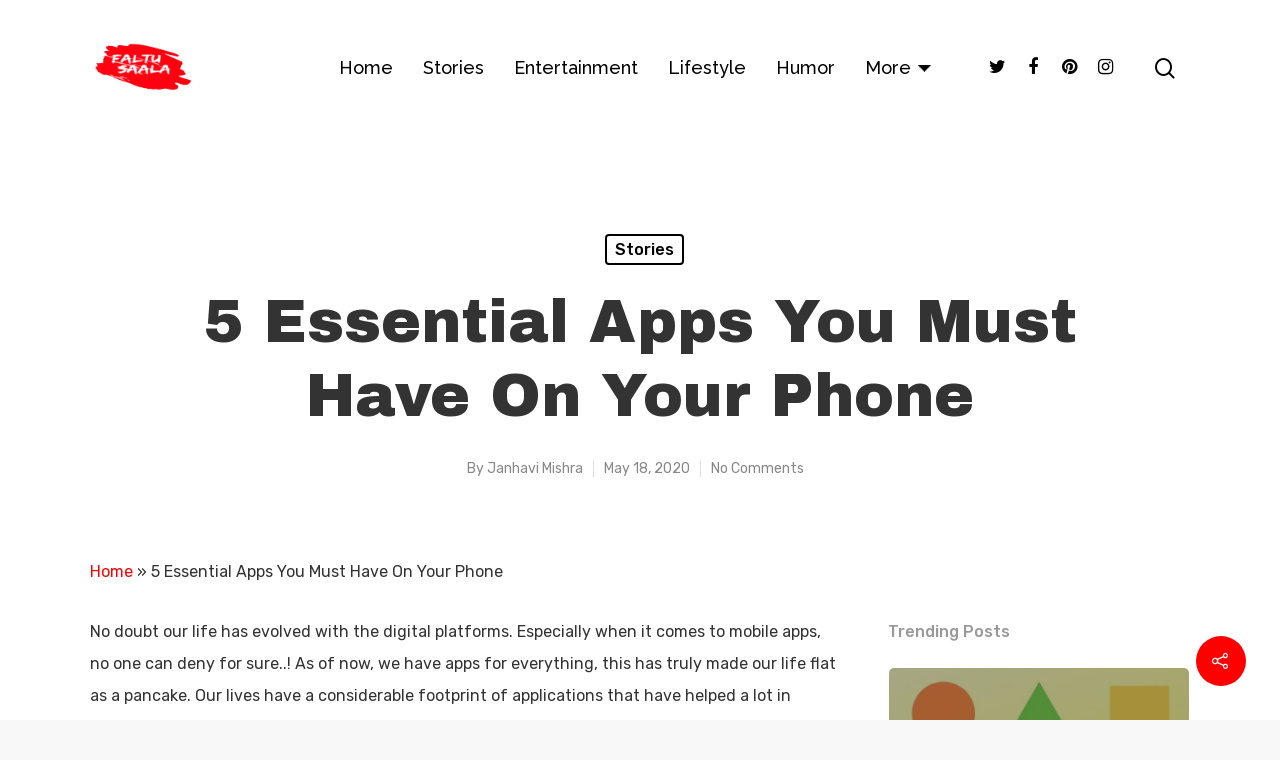

--- FILE ---
content_type: text/html; charset=utf-8
request_url: https://www.google.com/recaptcha/api2/aframe
body_size: 266
content:
<!DOCTYPE HTML><html><head><meta http-equiv="content-type" content="text/html; charset=UTF-8"></head><body><script nonce="SeyFBIpp3Ca2KoyXx5DOrA">/** Anti-fraud and anti-abuse applications only. See google.com/recaptcha */ try{var clients={'sodar':'https://pagead2.googlesyndication.com/pagead/sodar?'};window.addEventListener("message",function(a){try{if(a.source===window.parent){var b=JSON.parse(a.data);var c=clients[b['id']];if(c){var d=document.createElement('img');d.src=c+b['params']+'&rc='+(localStorage.getItem("rc::a")?sessionStorage.getItem("rc::b"):"");window.document.body.appendChild(d);sessionStorage.setItem("rc::e",parseInt(sessionStorage.getItem("rc::e")||0)+1);localStorage.setItem("rc::h",'1768422247653');}}}catch(b){}});window.parent.postMessage("_grecaptcha_ready", "*");}catch(b){}</script></body></html>

--- FILE ---
content_type: text/css
request_url: https://faltusaala.com/wp-content/themes/faltusaala/css/rgs.css?ver=8.5.4
body_size: 159
content:
*{-webkit-box-sizing:border-box;-moz-box-sizing:border-box;box-sizing:border-box;}
.container, .post-area.standard-minimal.full-width-content article.post .inner-wrap{margin:0 auto;position:relative;}
.container, .post-area.standard-minimal.full-width-content article.post .inner-wrap{max-width:880px;}
@media only screen and (min-width:1300px) and (max-width:1500px){html body[data-header-format="left-header"][data-ext-responsive="false"] .container, html body[data-header-format="left-header"][data-ext-responsive="false"] .post-area.standard-minimal.full-width-content article.post .inner-wrap,
body[data-header-format="left-header"][data-ext-responsive="false"] .nectar-recent-posts-slider .flickity-page-dots{max-width:900px;}
}
@media only screen and (min-width:1150px) and (max-width:1300px){html body[data-header-format="left-header"][data-ext-responsive="false"] .container, html body[data-header-format="left-header"][data-ext-responsive="false"] .post-area.standard-minimal.full-width-content article.post .inner-wrap,
body[data-header-format="left-header"][data-ext-responsive="false"] .nectar-recent-posts-slider .flickity-page-dots{max-width:800px;}
}
@media only screen and (min-width:1000px) and (max-width:1150px){html body[data-header-format="left-header"][data-ext-responsive="false"] .container, html body[data-header-format="left-header"][data-ext-responsive="false"] .post-area.standard-minimal.full-width-content article.post .inner-wrap,
body[data-header-format="left-header"][data-ext-responsive="false"] .nectar-recent-posts-slider .flickity-page-dots{max-width:650px;}
}
.row{position:relative;}
.row:after, .col:after, .clr:after, .group:after{content:"";display:block;height:0;clear:both;visibility:hidden;}
.row, div.clear{padding-bottom:24px;}
.col{position:relative;display:block;float:left;width:100%;}
@media (min-width:690px){.col{margin-right:2%;}
.wpb_column{margin-right:0px;}
}
.col.col_last{margin-right:0;}
.col:last-child{margin-right:0;}
@media (min-width:690px){.span_1{width:6.5%;}
.span_2{width:15.0%;}
.span_3{width:23.5%;}
.span_4{width:32.0%;}
.span_5{width:40.5%;}
.span_6{width:49.0%;}
.span_7{width:57.5%;}
.span_8{width:66.0%;}
.span_9{width:74.5%;}
.span_10{width:83.0%;}
.span_11{width:91.5%;}
.span_12{width:100%;}
.full-width-content.vc_row-fluid .vc_span1, .full-width-content.vc_row-fluid .vc_col-sm-1, .vc_row-fluid[data-column-margin="none"] .vc_span1, .vc_row-fluid[data-column-margin="none"] .vc_col-sm-1{width:8.33%;}
.full-width-content.vc_row-fluid .vc_span2, .full-width-content.vc_row-fluid .vc_col-sm-2, .vc_row-fluid[data-column-margin="none"] .vc_span2, .vc_row-fluid[data-column-margin="none"] .vc_col-sm-2{width:16.66%;}
.full-width-content.vc_row-fluid .vc_span3, .full-width-content.vc_row-fluid .vc_col-sm-3, .vc_row-fluid[data-column-margin="none"] .vc_span3, .vc_row-fluid[data-column-margin="none"] .vc_col-sm-3{width:25%;}
.full-width-content.vc_row-fluid .vc_span4, .full-width-content.vc_row-fluid .vc_col-sm-4, .vc_row-fluid[data-column-margin="none"] .vc_span4, .vc_row-fluid[data-column-margin="none"] .vc_col-sm-4{width:33.33%;}
.full-width-content.vc_row-fluid .vc_span5, .full-width-content.vc_row-fluid .vc_col-sm-5, .vc_row-fluid[data-column-margin="none"] .vc_span5, .vc_row-fluid[data-column-margin="none"] .vc_col-sm-5{width:41.5%;}
.full-width-content.vc_row-fluid .vc_span6, .full-width-content.vc_row-fluid .vc_col-sm-6, .vc_row-fluid[data-column-margin="none"] .vc_span6, .vc_row-fluid[data-column-margin="none"] .vc_col-sm-6{width:50%;}
.full-width-content.vc_row-fluid .vc_span7, .full-width-content.vc_row-fluid .vc_col-sm-7, .vc_row-fluid[data-column-margin="none"] .vc_span7, .vc_row-fluid[data-column-margin="none"] .vc_col-sm-7{width:58.3%;}
.full-width-content.vc_row-fluid .vc_span8, .full-width-content.vc_row-fluid .vc_col-sm-8, .vc_row-fluid[data-column-margin="none"] .vc_span8, .vc_row-fluid[data-column-margin="none"] .vc_col-sm-8{width:66.66%;}
.full-width-content.vc_row-fluid .vc_span9, .full-width-content.vc_row-fluid .vc_col-sm-9, .vc_row-fluid[data-column-margin="none"] .vc_span9, .vc_row-fluid[data-column-margin="none"] .vc_col-sm-9{width:75%;}
.full-width-content.vc_row-fluid .vc_span10, .full-width-content.vc_row-fluid .vc_col-sm-10, .vc_row-fluid[data-column-margin="none"] .vc_span10, .vc_row-fluid[data-column-margin="none"] .vc_col-sm-10{width:83.0%;}
.full-width-content.vc_row-fluid .vc_span11, .full-width-content.vc_row-fluid .vc_col-sm-11, .vc_row-fluid[data-column-margin="none"] .vc_span11, .vc_row-fluid[data-column-margin="none"] .vc_col-sm-11{width:91.5%;}
.full-width-content.vc_row-fluid .vc_span12, .full-width-content.vc_row-fluid .vc_col-sm-12, .vc_row-fluid[data-column-margin="none"] .vc_span12, .vc_row-fluid[data-column-margin="none"] .vc_col-sm-12{width:100%;}
.full-width-content.vc_row-fluid .wpb_column, .vc_row-fluid[data-column-margin="none"] .wpb_column{margin-left:0!important;}
.full-width-content.vc_row-fluid .wpb_column .wpb_row, .full-width-content.vc_row-fluid .wpb_column .wpb_wrapper{margin:0;}
}
.vc_row-fluid[data-column-margin="none"]{margin-bottom:0;}

--- FILE ---
content_type: text/css
request_url: https://faltusaala.com/wp-content/themes/faltusaala/style.css?ver=8.5.5
body_size: 94413
content:
/*
	Theme Name: Faltusaala
	Theme URI: http://www.themenectar.com
	Author: ThemeNectar
	Author URI: http://themenectar.com
	Description: An Ultra Responsive Multi-Purpose Theme.
	Version: 8.5.6
	License: GNU General Public License version 3.0
	License URI: http://www.gnu.org/licenses/gpl-3.0.html

-------------------------------------------------------------------------

	1.	Browser Reset + Font Face
	2.	Globally Applied Styles
	3.	Header + Search Bar Styles
	4.	Plugin Related Styles
	5.	Page + Custom Page Layout Styles
	6.	Nectar Shortcode Styles
	7.  Footer Styles
	8.	Sidebar Styles
	9.  Blog + Pagination Styles
	10.	Comment Styles
	11.	General Form Styles

-------------------------------------------------------------------------*/


/*-------------------------------------------------------------------------*/
/*	1.	Browser Reset + Font Face
/*-------------------------------------------------------------------------*/
html, body, div, span, applet, object, iframe, table, caption, tbody, tfoot, thead, tr, th, td,
del, dfn, em, font, img, ins, kbd, q, s, samp, small, strike, strong, sub, sup, tt, var,
h1, h2, h3, h4, h5, h6, p, blockquote, pre, a, abbr, acronym, address, big, cite, code,
dl, dt, dd, ol, ul, li, fieldset, form, label, legend{vertical-align:baseline;font-family:inherit;font-weight:inherit;font-style:inherit;font-size:100%;outline:0;padding:0;margin:0;border:0}
:focus{outline:0}
input[type=submit]{-webkit-appearance:none}
html{overflow-x:hidden;overflow-y:scroll;max-width:100%}
body{max-width:100%;overflow-x:hidden;background:white;font-family:'Open Sans',sans-serif;color:#676767;position:relative}
ol, ul{list-style:none}
input[type=text]::-ms-clear{display:none}
sup{font-size:10px;vertical-align:super}
sub{font-size:10px;vertical-align:sub}
p:empty{display:none}
article, aside, details, figcaption, figure,
footer, header, hgroup, menu, nav, section{display:block}
@font-face{font-family:'Open Sans';src:url('css/fonts/OpenSans-Light-webfont.eot');src:url('css/fonts/OpenSans-Light-webfont.eot?#iefix') format('embedded-opentype'), url('css/fonts/OpenSans-Light-webfont.woff') format('woff'), url('css/fonts/OpenSans-Light-webfont.ttf') format('truetype'), url('css/fonts/OpenSans-Light-webfont.svg#OpenSansLight') format('svg');font-weight:300;font-style:normal}
@font-face{font-family:'Open Sans';src:url('css/fonts/OpenSans-Regular-webfont.eot');src:url('css/fonts/OpenSans-Regular-webfont.eot?#iefix') format('embedded-opentype'), url('css/fonts/OpenSans-Regular-webfont.woff') format('woff'), url('css/fonts/OpenSans-Regular-webfont.ttf') format('truetype'), url('css/fonts/OpenSans-Regular-webfont.svg#OpenSansRegular') format('svg');font-weight:400;font-style:normal}
@font-face{font-family:'Open Sans';src:url('css/fonts/OpenSans-Semibold-webfont.eot');src:url('css/fonts/OpenSans-Semibold-webfont.eot?#iefix') format('embedded-opentype'), url('css/fonts/OpenSans-Semibold-webfont.woff') format('woff'), url('css/fonts/OpenSans-Semibold-webfont.ttf') format('truetype'), url('css/fonts/OpenSans-Semibold-webfont.svg#OpenSansSemibold') format('svg');font-weight:600;font-style:normal}
@font-face{font-family:'Open Sans';src:url('css/fonts/OpenSansBold-webfont.eot');src:url('css/fonts/OpenSansBold-webfont.eot?#iefix') format('embedded-opentype'), url('css/fonts/OpenSansBold-webfont.woff') format('woff'), url('css/fonts/OpenSansBold-webfont.ttf') format('truetype'), url('css/fonts/OpenSansBold-webfont.svg#OpenSansBold') format('svg');font-weight:700;font-style:normal}
body{font-size:14px;-webkit-font-smoothing:antialiased;font-family:'Open Sans';font-weight:400;background-color:#1C1C1C;line-height:26px}
p{-webkit-font-smoothing:subpixel-antialiased}
body .ui-widget{font-family:'Open Sans';font-weight:400}
.overflow-x-hidden{overflow-x:hidden}
.alignleft{float:left;margin-right:15px}
.alignright{float:right;margin-left:15px}
.aligncenter{display:block;margin:15px auto}
.no-bottom-padding{padding-bottom:0px}
.col.center{text-align:center}
.col.right{text-align:right}
.wp-smiley{margin-bottom:0px!important}
dt{font-family:'Open Sans';font-weight:600;color:#333}
dd{padding-left:20px}
.gallery-caption{margin-left:0;margin-bottom:10px;padding:0px 10px}
.bypostauthor{}
#wpstats{display:none}
.sticky{margin-bottom:50px}
.sticky .content-inner{margin-bottom:0px!important;padding-bottom:0px!important;border-bottom:0px!important;-o-box-shadow:0 1px 2px rgba(0,0,0,0.2);-moz-box-shadow:0 1px 2px rgba(0,0,0,0.2);-webkit-box-shadow:0 1px 2px rgba(0,0,0,0.2);box-shadow:0 1px 2px rgba(0,0,0,0.2);background-color:#fff;padding:25px!important;position:relative}
.side-box{padding:10px 0;margin-bottom:10px;border:1px solid #CCC;background-color:#E6E6E6;text-align:center}
.side-box a:link,
.side-box a:visited{font-weight:normal;color:#06c55b;font-size:12px}
#wpadminbar{z-index:1000000!important}
table{font-size:12px;margin-bottom:20px}
.wp-caption{max-width:100%;border:1px solid #ccc;background:#eee;padding:5px}
.wp-caption .wp-caption-text{text-align:center;margin-top:5px;margin-bottom:5px}
.wp-caption img{margin-bottom:10px!important;display:block}
em{font-style:italic}
caption, th, td{font-weight:normal;text-align:left}
.container-wrap, .project-title{background-color:#f8f8f8;position:relative;z-index:10;margin-top:-55px;padding-top:93px;padding-bottom:40px}
body[data-header-resize="0"] .container-wrap, body[data-header-resize="0"] .project-title{margin-top:0px;padding-top:40px}
body.page-template-template-no-header .container-wrap, body.page-template-template-no-header-footer .container-wrap{padding-top:0;}
body[data-smooth-scrolling="0"]{overflow:hidden}
#ajax-loading-screen{background-color:#fff;width:100%;height:100%;position:fixed;top:0;left:0;display:none;z-index:1000000000}
#ajax-loading-screen .reveal-1, #ajax-loading-screen .reveal-2{position:absolute;left:100%;top:0;width:100%;height:100%}
#ajax-loading-screen[data-effect*="horizontal_swipe"]{background-color:transparent!important;left:-100%}
body[data-ajax-transitions="true"] #ajax-loading-screen[data-method="standard"][data-effect*="horizontal_swipe"]{display:block}
body[data-ajax-transitions="true"][data-apte="horizontal_swipe_basic"] #ajax-loading-screen .reveal-2{display:none;}
#ajax-loading-screen.in-from-right{left:0%}
.no-cssanimations #ajax-loading-screen.loaded .reveal-1, .no-cssanimations #ajax-loading-screen.loaded .reveal-2{display:none}
#ajax-loading-screen.loaded .reveal-1{backface-visibility:hidden;-webkit-animation:anim-effect-2-2 1.85s cubic-bezier(0.67,0,0.3,1) forwards;animation:anim-effect-2-2 1.85s cubic-bezier(0.67,0,0.3,1) forwards}
#ajax-loading-screen.loaded .reveal-2{backface-visibility:hidden;-webkit-animation:anim-effect-2-1 1.85s cubic-bezier(0.67,0,0.3,1) forwards;animation:anim-effect-2-1 1.85s cubic-bezier(0.67,0,0.3,1) forwards}
#ajax-loading-screen.loaded.in-from-right .reveal-1{-webkit-animation:anim-effect-2-1 1.85s cubic-bezier(0.67,0,0.3,1) forwards;animation:anim-effect-2-1 1.85s cubic-bezier(0.67,0,0.3,1) forwards}
body[data-apte="horizontal_swipe_basic"] #ajax-loading-screen.loaded.in-from-right .reveal-1{-webkit-animation:anim-effect-2-1 1.1s cubic-bezier(0.215, 0.61, 0.355, 1) forwards;animation:anim-effect-2-1 1.1s cubic-bezier(0.215, 0.61, 0.355, 1) forwards}
#ajax-loading-screen.loaded.in-from-right .reveal-2{-webkit-animation:anim-effect-2-2 1.85s cubic-bezier(0.67,0,0.3,1) forwards;animation:anim-effect-2-2 1.85s cubic-bezier(0.67,0,0.3,1) forwards}
body[data-ajax-transitions="true"] #ajax-loading-screen[data-effect*="horizontal_swipe"].hidden{display:none}
body[data-ajax-transitions="true"] #ajax-loading-screen[data-effect*="horizontal_swipe"].hidden.loaded.in-from-right{display:block;}
@-webkit-keyframes anim-effect-2-1{0%{-ms-transform:translateX(0);-webkit-transform:translate3d(0,0,0);transform:translate3d(0,0,0)}
30%,
100%{-ms-transform:translateX(-100%);-webkit-transform:translate3d(-100%,0,0);transform:translate3d(-100%,0,0);-webkit-animation-timing-function:cubic-bezier(0.67,0,0.3,1);animation-timing-function:cubic-bezier(0.67,0,0.3,1)}
}
@keyframes anim-effect-2-1{0%{-ms-transform:translateX(0);-webkit-transform:translate3d(0,0,0);transform:translate3d(0,0,0)}
30%,
100%{-ms-transform:translateX(-100%);-webkit-transform:translate3d(-100%,0,0);transform:translate3d(-100%,0,0);-webkit-animation-timing-function:cubic-bezier(0.67,0,0.3,1);animation-timing-function:cubic-bezier(0.67,0,0.3,1)}
}
@-webkit-keyframes anim-effect-2-2{0%,14.5%{-ms-transform:translateX(0);-webkit-transform:translate3d(0,0,0);transform:translate3d(0,0,0)}
34.5%,
100%{-ms-transform:translateX(-100%);-webkit-transform:translate3d(-100%,0,0);transform:translate3d(-100%,0,0);-webkit-animation-timing-function:cubic-bezier(0.67,0,0.3,1);animation-timing-function:cubic-bezier(0.67,0,0.3,1)}
}
@keyframes anim-effect-2-2{0%,14.5%{-ms-transform:translate3d(0,0,0);-webkit-transform:translate3d(0,0,0);transform:translate3d(0,0,0)}
34.5%,
100%{-ms-transform:translate3d(-100%,0,0);-webkit-transform:translate3d(-100%,0,0);transform:translate3d(-100%,0,0);-webkit-animation-timing-function:cubic-bezier(0.67,0,0.3,1);animation-timing-function:cubic-bezier(0.67,0,0.3,1)}
}
body[data-ajax-transitions="true"] #ajax-loading-screen[data-method="standard"],
body[data-ajax-transitions="true"] #ajax-loading-screen[data-effect*="horizontal_swipe"][data-method="ajax"],
body[data-ajax-transitions="true"] #ajax-loading-screen[data-method="standard"] .loading-icon{display:block;opacity:1}
#ajax-loading-screen .loading-icon{background-repeat:no-repeat;background-position:center center;display:block;position:absolute;opacity:0;top:0;left:0;width:100%;height:100%}
.default-loading-icon{top:50%;border-radius:100%;height:40px;width:40px;margin:0 auto;display:block;position:relative;border:3px solid #e5e5e5;margin-top:-20px}
.loading-icon .material-icon .spinner{width:60px;height:60px;position:absolute;top:0;left:0;right:0;bottom:0;margin:auto}
.loading-icon .material-icon .spinner{-webkit-animation:material-rotate-all 1s linear infinite;animation:material-rotate-all 1s linear infinite}
.loading-icon .material-icon .spinner .right-side,
.loading-icon .material-icon .spinner .left-side{-webkit-animation:material-fade-in-first 1.2s linear infinite alternate;animation:material-fade-in-first 1.2s linear infinite alternate}
.loading-icon .material-icon .spinner.color-2 .right-side,
.loading-icon .material-icon .spinner.color-2 .left-side{-webkit-animation:material-fade-in-second 1.2s linear infinite alternate;animation:material-fade-in-second 1.2s linear infinite alternate}
.loading-icon .material-icon .right-side, .loading-icon .material-icon .left-side{width:50%;height:100%;position:absolute;top:0;overflow:hidden}
.loading-icon .material-icon .left-side{left:0}
.loading-icon .material-icon .right-side{right:0}
.loading-icon .material-icon .bar{width:100%;height:100%;-moz-border-radius:200px 0 0 200px;-webkit-border-radius:200px;border-radius:200px 0 0 200px;border:6px solid #666;position:relative}
.loading-icon .material-icon .bar:after{content:"";width:6px;height:6px;display:block;background:#666;position:absolute;-moz-border-radius:6px;-webkit-border-radius:6px;border-radius:6px}
.loading-icon .material-icon .right-side .bar{-moz-border-radius:0 200px 200px 0;-webkit-border-radius:0;border-radius:0 200px 200px 0;border-left:none;-webkit-transform:rotate(-10deg);-webkit-transform-origin:left center;transform:rotate(-10deg);transform-origin:left center;-webkit-animation:material-rotate-right 0.75s linear infinite alternate;animation:material-rotate-right 0.75s linear infinite alternate}
.loading-icon .material-icon .right-side .bar:after{bottom:-6px;left:-3px}
.loading-icon .material-icon .left-side .bar{border-right:none;-webkit-transform:rotate(10deg);transform:rotate(10deg);-webkit-transform-origin:right center;transform-origin:right center;-webkit-animation:material-rotate-left 0.75s linear infinite alternate;animation:material-rotate-left 0.75s linear infinite alternate}
.loading-icon .material-icon .left-side .bar:after{bottom:-6px;right:-3px}
@keyframes material-rotate-left{to{transform:rotate(30deg)}
from{transform:rotate(175deg)}
}
@keyframes material-rotate-right{from{transform:rotate(-175deg)}
to{transform:rotate(-30deg)}
}
@keyframes material-rotate-all{from{transform:rotate(0deg)}
to{transform:rotate(-360deg)}
}
@keyframes material-fade-in-first{from{opacity:1}
to{opacity:0}
}
@keyframes material-fade-in-second{from{opacity:0}
to{opacity:1}
}
.loading-icon .material-icon{top:50%;height:65px;width:65px;position:relative;margin:-32px auto 0 auto;display:block}
.default-loading-icon:before{position:absolute;content:"";border-color:rgba(0,0,0,1) transparent transparent;border-radius:100%;border-style:solid;border-width:3px;display:block;height:100%;width:100%;top:-3px;left:-3px}
.loading-icon.spin, .portfolio-loading.spin, .pp_loaderIcon.spin, .default-loading-icon.spin{animation:2s cubic-bezier(0.63,0.045,0.34,1) 0s normal none infinite spinning_animation;-webkit-animation:2s cubic-bezier(0.63,0.045,0.34,1) 0s normal none infinite spinning_animation}
.default-skin-loading-icon{width:100%;height:100%;background-position:center;display:block;background-repeat:no-repeat;background-image:url("img/icons/loading-white-bg.gif")}
@keyframes spinning_animation{0%{transform:scale(1) rotate(0deg);-o-transform:scale(1) rotate(0deg)}
50%{transform:scale(0.8) rotate(360deg);-o-transform:scale(0.8) rotate(360deg)}
100%{transform:scale(1) rotate(720deg);-o-transform:scale(1) rotate(720deg)}
}
@-webkit-keyframes spinning_animation{0%{-webkit-transform:scale(1) rotate(0deg)}
50%{-webkit-transform:scale(0.8) rotate(360deg)}
100%{-webkit-transform:scale(1) rotate(720deg)}
}
@keyframes bounce_in_animation{0%{transform:scale(0,0);-o-transform:scale(0,0)}
20%{transform:scale(1.4,1.4);-o-transform:scale(1.4,1.4)}
50%{transform:scale(0.8,0.8);-o-transform:scale(0.8,0.8)}
85%{transform:scale(1.1,1.1);-o-transform:scale(1.1,1.1)}
100%{transform:scale(1,1);-o-transform:scale(1,1)}
}
@-webkit-keyframes bounce_in_animation{0%{-webkit-transform:scale(0,0)}
20%{-webkit-transform:scale(1.4,1.4)}
50%{-webkit-transform:scale(0.8,0.8)}
85%{-webkit-transform:scale(1.1,1.1)}
100%{-webkit-transform:scale(1,1)}
}
@keyframes grow_in_animation{0%{transform:scale(0,0);-o-transform:scale(0,0)}
100%{transform:scale(1,1);-o-transform:scale(1,1)}
}
@-webkit-keyframes grow_in_animation{0%{-webkit-transform:scale(0,0)}
100%{-webkit-transform:scale(1,1)}
}
#ajax-loading-screen[data-effect="center_mask_reveal"]{background-color:transparent!important}
body[data-ajax-transitions="true"] #ajax-loading-screen[data-effect="center_mask_reveal"].hidden{display:none}
#ajax-loading-screen[data-effect="center_mask_reveal"] span{position:absolute;background:#fff;z-index:100;-webkit-transition:0.8s cubic-bezier(0.12,0.75,0.4,1) !important;transition:0.8s cubic-bezier(0.12,0.75,0.4,1) !important}
#ajax-loading-screen[data-effect="center_mask_reveal"].set-to-fade span{width:100%;height:100%;top:0;left:0;transform:none!important;-webkit-transform:none!important}
#ajax-loading-screen .mask-top{top:0%;left:0;height:50%;width:100%}
#ajax-loading-screen.loaded .mask-top{-webkit-transform:translateY(-100%) translateZ(0);-ms-transform:translateY(-100%) translateZ(0);transform:translateY(-100%) translateZ(0)}
#ajax-loading-screen .mask-right{top:0;right:0;height:100%;width:50%}
#ajax-loading-screen.loaded .mask-right{-webkit-transform:translateX(100%) translateZ(0);-ms-transform:translateX(100%) translateZ(0);transform:translateX(100%) translateZ(0)}
#ajax-loading-screen .mask-bottom{bottom:0%;right:0;height:50%;width:100%}
#ajax-loading-screen.loaded .mask-bottom{-webkit-transform:translateY(100%) translateZ(0);-ms-transform:translateY(100%) translateZ(0);transform:translateY(100%) translateZ(0)}
#ajax-loading-screen .mask-left{top:0;left:0;height:100%;width:50%}
#ajax-loading-screen.loaded .mask-left{-webkit-transform:translateX(-100%) translateZ(0);-ms-transform:translateX(-100%) translateZ(0);transform:translateX(-100%) translateZ(0)}
body[data-bg-header="true"] .container-wrap, html.fp-enabled .container-wrap{margin-top:0!important;padding-top:0!important}
body.page-template-page-sidebar-php .main-content >.row >.post-area,
body.page-template-page-sidebar-php .main-content >.row >#sidebar,
body.page-template-page-left-sidebar-php .main-content >.row >.post-area,
body.page-template-page-left-sidebar-php .main-content >.row >#sidebar{margin-top:30px}
.project-title{padding-top:85px;padding-bottom:36px}
.single-portfolio .row .col.section-title{padding-bottom:30px;border:none!important}
.single-portfolio .row.project-title .container .title-wrap{border-bottom:1px solid #DDD;position:relative;padding-bottom:30px}
.single-portfolio .row.project-title .title-wrap:after{visibility:hidden;display:block;font-size:0;content:"";clear:both;height:0}
.container-wrap .row >.wpb_row:last-child, .home-wrap .row >.wpb_row:last-child, #portfolio-extra >.wpb_row:last-child{margin-bottom:0px!important}
.wpb_row, .wpb_content_element{margin-bottom:35px;}
body[data-bg-header="true"] .container-wrap, body.single-portfolio .container-wrap, body.page-template-template-portfolio-php .container-wrap,
body.tax-project-type .container-wrap{padding-top:25px;margin-top:0px!important;padding-bottom:40px}
body.single-portfolio .container-wrap{padding-top:0px!important}
body.single-post[data-bg-header="true"] .container-wrap{padding-top:40px!important}
body.single-post.material[data-bg-header="true"] .container-wrap{padding-top:60px!important}
body.single-portfolio div[data-project-header-bg="true"] .container-wrap{padding-top:40px!important}
body.single-portfolio #full-width-portfolio div[data-project-header-bg="true"] .container-wrap{padding-top:0!important}
body.search-results .container-wrap{margin-top:-55px!important;padding-top:80px!important}
.clear{clear:both}
.subheader{color:#6F6F6F;margin-bottom:15px}
a{color:#27CFC3;text-decoration:none;transition:color 0.2s;-moz-transition:color 0.2s;-webkit-transition:color 0.2s}
a:hover{color:inherit}
h1{font-size:54px;line-height:62px;margin-bottom:7px}
h2{font-size:34px;line-height:44px;margin-bottom:7px}
h3{font-size:22px;line-height:34px;margin-bottom:7px}
h4{font-size:18px;line-height:32px;margin-bottom:7px}
h5{font-size:16px;line-height:26px;margin-bottom:7px}
h6{font-size:14px;line-height:24px;margin-bottom:7px}
h1, h2, h3, h4, h5, h6{color:#444;letter-spacing:0px;font-weight:normal;-webkit-font-smoothing:antialiased;font-family:'Open Sans';font-weight:600}
.bold, strong, b{font-family:'Open Sans';font-weight:600}
.uppercase{-webkit-font-smoothing:antialiased;font-family:'Open Sans';font-weight:700;text-transform:uppercase}
.tiny{font-size:14px!important;line-height:22px!important}
body h1.light, body h2.light, body h3.light, body h4.light, body h5.light, body h6.light, p.light{text-transform:none;-webkit-font-smoothing:antialiased;font-family:'Open Sans';font-weight:300}
body h1.jumbo, body h2.jumbo, body h3.jumbo, body h4.jumbo, body h5.jumbo, body h6.jumbo, p.jumbo{font-size:100px!important;line-height:110px!important}
h1.light{font-size:34px;margin-bottom:30px}
h2.light{font-size:28px;margin-bottom:30px;letter-spacing:0.5px}
h3.light{font-size:24px;margin-bottom:15px;letter-spacing:0.5px}
h4.light{font-size:18px;margin-bottom:7px;letter-spacing:0.5px}
h5.light{font-size:16px;margin-bottom:7px;letter-spacing:0.5px}
h6.light{font-size:14px;margin-bottom:7px;letter-spacing:0.5px}
body h1 em, body h2 em, body h3 em, body h4 em{font-size:inherit}
h1.uppercase{letter-spacing:3px}
h2.uppercase{letter-spacing:2.5px}
h3.uppercase{letter-spacing:2px}
h4.uppercase{letter-spacing:2px}
h5.uppercase{letter-spacing:1.3px}
h6.uppercase{letter-spacing:1.3px}
h1 .nectar-button, h2 .nectar-button, h3 .nectar-button, h4 .nectar-button{margin-left:13px}
.text-align-center{text-align:center}
p{padding-bottom:27px}
.row .col p:last-child{padding-bottom:0px}
.container .row:last-child, .wpb_wrapper .clear{padding-bottom:0px}
.wpb_wrapper >div{margin-bottom:24px}
.wpb_wrapper >div:last-child, .row .wpb_wrapper >img:last-child, .row .wpb_wrapper >.img-with-aniamtion-wrap:last-child img{margin-bottom:0px}
blockquote{font-family:'Open Sans';font-weight:300;line-height:40px;font-size:22px;padding-left:0px;letter-spacing:0.5px;margin-bottom:30px}
.main-content ul, .main-content ol{margin-left:30px;margin-bottom:30px}
.main-content ul li{list-style:disc;list-style-position:outside}
.main-content ol li{list-style:decimal;list-style-position:outside}
.main-content img{max-width:100%;height:auto}
.main-content .col.span_4 .col.span_2 img, .main-content .col.span_3 .col.span_2 img, .main-content .col.span_2 .col.span_2 img, .main-content .col.span_6 .col.span_2 img,
.main-content .col.span_4 .col.span_2 i, .main-content .col.span_3 .col.span_2 i, .main-content .col.span_2 .col.span_2 i, .main-content .col.span_6 .col.span_2 i{top:-4px}
code{display:block;clear:both;overflow:auto;padding:10px 20px 20px 20px;white-space:pre;background-color:#f0f0f0;font:12px "Andale Mono",Courier,"Courier New",monospace}
#error-404{text-align:center;margin-bottom:45px}
body #error-404 h1{font-size:250px!important;line-height:250px!important;font-family:'Open Sans';font-weight:700}
body #error-404 h2{text-transform:uppercase;font-size:70px;font-family:'Open Sans';font-weight:700}
#boxed{margin:0 auto;width:1200px;position:relative;padding:0px;z-index:1040;background-color:#f8f8f8;box-shadow:0px 0px 15px rgba(0,0,0,0.15)}
#boxed .home-wrap, #boxed .container-wrap{overflow:hidden}
#boxed .page-header-no-bg+div{margin-top:0;padding-top:40px}
body[data-footer-reveal="1"][data-footer-reveal-shadow="large_2"] #boxed .container-wrap{box-shadow:none!important}
#boxed #header-outer{box-shadow:none!important;-webkit-box-shadow:none!important;-o-box-shadow:none!important;-moz-box-shadow:none!important;padding-right:0px!important}
#boxed #footer-outer #footer-widgets, #boxed #footer-outer #copyright{padding-left:50px;padding-right:50px}
#boxed #header-outer, #boxed #header-secondary-outer, #boxed #page-header-bg, #boxed #slide-out-widget-area-bg.fullscreen{width:auto!important;min-width:1200px;left:auto!important;right:auto!important}
#boxed #page-header-bg{background-color:#000;overflow:hidden!important}
#boxed #header-secondary-outer{padding-right:0px!important}
#boxed #header-secondary-outer ul#social >li:first-child a{border-left:0px!important;padding-left:0px!important}
#boxed #header-secondary-outer ul.sf-menu >li:last-child a, #boxed #header-secondary-outer ul.sf-menu >li:last-child{border-right:0px!important;padding-right:0px!important}
#boxed #header-outer .cart-menu-wrap{position:fixed}
#header-outer[data-format="centered-logo-between-menu"] .cart-menu-wrap{z-index:10000}
@media only screen and (min-width:1000px){#header-outer[data-format="centered-logo-between-menu"] nav{visibility:hidden}
}
body.original #boxed #header-outer .widget_shopping_cart, body.original.woocommerce #boxed .cart-notification{position:fixed!important;right:0px!important;top:77px!important}
body.original.admin-bar #boxed #header-outer .widget_shopping_cart, body.original.woocommerce.admin-bar #boxed .cart-notification{top:103px!important}
#boxed #featured, #boxed .orbit >div, #boxed #featured article{width:auto!important;left:auto!important;min-width:1200px}
@media only screen and (max-width:1300px) and (min-width:1000px){body[data-ext-responsive="false"] #boxed #featured, body[data-ext-responsive="false"] #boxed .orbit >div, body[data-ext-responsive="false"] #boxed #featured article{min-width:980px}
}
#boxed #featured article .post-title >a{left:0px}
#boxed #featured article .post-title h2{left:0px}
#boxed #featured .orbit-slide.has-video .post-title >a{left:22px}
.admin-bar #boxed .cart-menu-wrap{top:38px!important}
#boxed .cart-menu-wrap{top:11px!important}
#boxed .cart-menu{border-radius:2px 0px 0px 2px!important;box-shadow:0px 0px 6px rgba(0,0,0,0.15)}
body:not(.ascend) #boxed .cart-menu{padding-bottom:22px!important;padding-top:22px!important;padding-left:11px!important;padding-right:10px!important}
.span_10.iwt h2{line-height:20px}
.span_10.iwt h3{line-height:18px}
.body-border-bottom{height:20px;width:100%;bottom:0;left:0;position:fixed;z-index:10000;background-color:#fff}
.body-border-top{height:20px;width:100%;top:0;left:0;z-index:10000;position:fixed;background-color:#fff}
.admin-bar .body-border-top{top:32px}
.body-border-right{height:100%;width:20px;top:0;right:0;z-index:10000;position:fixed;background-color:#fff}
.body-border-left{height:100%;width:20px;top:0;left:0;z-index:10000;position:fixed;background-color:#fff}
#header-space{height:90px}
#header-outer{width:100%;top:0px;left:0px;position:fixed;padding:28px 0px 0px 0px;background-color:#fff;z-index:9999}
#header-outer[data-box-shadow="small"]{box-shadow:0 0 3px 0 rgba(0,0,0,0.22);-moz-box-shadow:0 0 3px 0 rgba(0,0,0,0.22);-webkit-box-shadow:0 0 3px 0 rgba(0,0,0,0.22)}
#header-outer[data-box-shadow="large"]{box-shadow:0 3px 45px rgba(0,0,0,0.15);-moz-box-shadow:0 3px 45px rgba(0,0,0,0.15);-webkit-box-shadow:0 3px 45px rgba(0,0,0,0.15)}
body[data-slide-out-widget-area-style="slide-out-from-right-hover"] #header-outer{z-index:9995}
#header-outer[data-permanent-transparent="false"]{overflow:visible!important}
body.page-template-template-no-header #header-outer, body.page-template-template-no-header-footer #header-outer{visibility:hidden;}
body[data-transparent-nav="1"][data-header-color="light"] #header-outer{background-color:rgba(255,255,255,0.965)}
body[data-header-color="dark"] #header-outer, body[data-header-color="dark"] #search-outer{background-color:#1F1F1F;box-shadow:none!important;-moz-box-shadow:none!important;-webkit-box-shadow:none!important;-o-box-shadow:none!important}
html body[data-header-color="dark"] header#top nav ul #search-btn >div,
html body[data-header-color="dark"].ascend #header-outer[data-full-width="true"][data-remove-border="true"] header#top nav ul #search-btn a:after,
html body[data-header-color="dark"].ascend #header-outer[data-full-width="true"][data-remove-border="true"] header#top nav ul .slide-out-widget-area-toggle a:after,
html body[data-header-color="dark"].ascend #header-outer[data-remove-border="true"] .cart-menu:after,
html body[data-header-color="dark"].ascend #header-outer[data-transparent-header="true"][data-full-width="true"][data-remove-border="true"] .cart-menu:after{border-left:1px solid rgba(255,255,255,0.15)}
.ascend[data-header-search="false"] #header-outer[data-full-width="true"][data-format="centered-logo-between-menu"][data-cart="false"] header#top nav ul .slide-out-widget-area-toggle a{border:none}
body[data-header-color="dark"] #header-secondary-outer{background-color:#111;border-bottom:1px solid #444}
body[data-header-color="dark"] #header-outer .cart-menu{background-color:#111}
body[data-header-color="dark"] #header-secondary-outer nav >ul >li >a{border-left:1px solid #222}
body[data-header-color="dark"] #header-secondary-outer nav >ul >li:last-child{border-right:1px solid #272727}
body[data-header-color="dark"] header#top nav ul li a, body[data-header-color="dark"] #search-outer input, body[data-header-color="dark"] #header-secondary-outer nav >ul >li >a,
body[data-header-color="dark"] #header-secondary-outer nav >ul >li >a span.sf-sub-indicator i, body[data-header-color="dark"] header#top #logo,
body[data-header-color="dark"] header#top nav ul #search-btn a span, .ascend[data-header-color="dark"] #header-outer .cart-menu .cart-icon-wrap .icon-salient-cart,
.material[data-header-color="dark"] #header-outer .cart-menu .cart-icon-wrap .icon-salient-cart{color:#A0A0A0}
body[data-header-color="dark"] header#top nav ul .slide-out-widget-area-toggle a i.lines, body[data-header-color="dark"] header#top nav ul .slide-out-widget-area-toggle a i.lines:after,
body[data-header-color="dark"] header#top nav ul .slide-out-widget-area-toggle a i.lines:before,
body[data-header-color="dark"] header#top nav ul .slide-out-widget-area-toggle[data-icon-animation="simple-transform"] .lines-button:after{background-color:#A0A0A0}
body[data-header-color="dark"] #header-secondary-outer nav >ul >li >a span.sf-sub-indicator i, .ascend[data-header-color="dark"] #boxed #header-outer .cart-menu .cart-icon-wrap i{color:#A0A0A0!important}
body[data-header-color="dark"] #header-secondary-outer nav >ul >li a:hover,
body[data-header-color="dark"] #header-secondary-outer nav >ul >li a:hover span.sf-sub-indicator i{color:#fff!important}
#header-secondary-outer ul ul li a{font-size:11px;transition:none!important;-moz-transition:none!important;-webkit-transition:none!important;-o-transition:none!important}
body[data-header-color="dark"] #header-secondary-outer ul ul li a{background-color:#111;font-size:11px;color:#A0A0A0}
body[data-header-color="dark"] #header-secondary-outer #social .vimeo, body[data-header-color="dark"] #header-secondary-outer #social .vimeo span{background-image:url("img/icons/social/vimeo-header-black.png")!important}
body[data-header-color="dark"] #header-secondary-outer #social .behance, body[data-header-color="dark"] #header-secondary-outer #social .behance span{background-image:url("img/icons/social/behance-header-black.png")!important}
body[data-header-color="dark"] #header-secondary-outer li.current-menu-ancestor >a, body[data-header-color="dark"] #header-secondary-outer li.current-menu-item >a,
body[data-header-color="dark"] #header-secondary-outer li.sfHover >a, body[data-header-color="dark"] #header-secondary-outer li.sfHover >a i{color:#fff!important}
.admin-bar #header-outer, .logged-in.buddypress #header-outer{top:32px}
.admin-bar #header-outer[data-permanent-transparent="1"], .logged-in.buddypress #header-outer[data-permanent-transparent="1"]{top:32px}
#header-outer[data-using-secondary="1"]{top:33px}
body #header-outer[data-using-secondary="1"][data-permanent-transparent="1"]{top:33px}
.admin-bar #header-outer[data-using-secondary="1"], .logged-in.buddypress #header-outer[data-using-secondary="1"]{top:64px}
html .admin-bar #header-outer[data-using-secondary="1"][data-permanent-transparent="1"], .logged-in.buddypress #header-outer[data-using-secondary="1"][data-permanent-transparent="1"]{top:64px}
header#top #logo{width:auto;max-width:none;display:block;line-height:22px;font-size:22px;letter-spacing:-1.5px;color:#444;font-family:'Open Sans';font-weight:600}
header#top #logo.no-image{margin-top:4px}
header#top #logo .retina-logo{display:none!important}
header#top #logo .starting-logo{position:absolute;top:0;opacity:0;left:0}
header#top #logo:hover{color:#27CFC3}
header#top #logo img{text-indent:-9999px;max-width:none;width:auto;margin-bottom:0px;display:block;transition:opacity 0.4s ease}
#header-outer[data-transparent-header="true"] header#top #logo img.stnd{position:relative;}
header#top{position:relative;z-index:9998;width:100%}
header#top .container .row{padding-bottom:0px}
header#top nav >ul{float:right;overflow:visible!important;transition:padding 0.8s ease,margin 0.25s ease;min-height:1px;line-height:1px}
header#top nav .no-menu-assigned{visibility:hidden}
body:not(.ascend) header#top nav >ul.buttons,
body.ascend #header-outer[data-full-width="false"] header#top nav >ul.buttons,
#header-outer[data-format="centered-menu-under-logo"] header#top nav >ul.buttons{margin-left:15px}
body.ascend #header-outer[data-full-width="true"] header#top nav >ul.buttons{margin-left:0px}
body:not(.ascend) #header-outer[data-full-width="true"][data-remove-border="true"] header#top nav ul #search-btn{margin-left:22px}
header#top nav >ul.buttons{transition:padding 0.8s ease}
header#top nav >ul .slide-out-widget-area-toggle{transition:margin 0.25s ease}
.side-widget-open header#top nav >ul .slide-out-widget-area-toggle{transition:margin 0.75s ease}
#header-outer[data-transparency-option="1"][data-full-width="true"].side-widget-open{box-shadow:none}
#header-outer[data-format="centered-menu"] header#top nav >ul.sf-menu li,
#header-outer.side-widget-open.hidden-menu header#top nav >ul.sf-menu li,
#header-outer.hidden-menu-items header#top nav >ul.sf-menu li:not(#social-in-menu){transition:opacity 0.75s ease}
body:not(.material) #header-outer[data-format="centered-menu"].side-widget-open header#top nav >ul.sf-menu li,
body:not(.material) #header-outer.side-widget-open.hidden-menu header#top nav >ul.sf-menu li,
body:not(.material) #header-outer.side-widget-open.hidden-menu-items header#top nav >ul.sf-menu li:not(#social-in-menu){opacity:0}
.side-widget-open.no-bg-color{border-color:transparent!important}
#header-outer[data-format="centered-menu"] header#top .span_9, #header-outer[data-format="centered-menu"] header#top .span_9 .sf-menu{left:0;position:relative;text-align:center!important;width:100%;z-index:1}
#header-outer[data-format="centered-menu"][data-full-width="false"] header#top .span_9 #search-btn >div,
body:not(.ascend) #header-outer[data-format="centered-menu"] header#top .span_9 #search-btn >div{border:none}
#header-outer[data-format="centered-menu"] header#top nav >ul.sf-menu >li{float:none;display:inline-block}
#header-outer[data-format="centered-menu"] header#top nav >ul.sf-menu >li.megamenu{position:static!important}
#header-outer[data-format="centered-menu"] header#top nav >ul.sf-menu >li ul{text-align:left}
#header-outer[data-format="centered-menu"] header#top nav >ul.buttons, #header-outer[data-format="centered-menu"] header#top .span_3{z-index:10;position:absolute}
#header-outer header#top nav >ul.buttons{right:0;height:100%;overflow:hidden!important}
body #header-outer[data-using-pr-menu="true"] header#top nav >ul.buttons{display:block!important;overflow:visible!important}
body.material #header-outer[data-using-pr-menu="true"] header#top nav >ul.buttons{display:-webkit-flex!important;display:-ms-flexbox!important;display:flex!important;}
#header-outer[data-format="centered-menu"] header#top .span_3{left:0}
#header-outer[data-format="menu-left-aligned"] .row .col.span_3{margin-right:25px}
#header-outer[data-format="menu-left-aligned"] .row .col.span_9{float:left}
#header-outer[data-format="menu-left-aligned"] .row .right-aligned-menu-items{float:right}
@media only screen and (min-width:1001px){#header-outer[data-format="left-header"]{width:275px;left:0;height:100%;box-shadow:none;-webkit-box-shadow:none;border-right:1px solid rgba(0,0,0,0.07)}
#header-outer[data-format="left-header"] .sf-menu li{float:none;display:block!important;padding:0!important;width:100%!important}
#header-outer[data-format="left-header"] header#top .span_9{width:100%}
#header-outer[data-format="left-header"] header#top nav >ul{float:none;width:100%}
body[data-header-format="left-header"] #header-space{display:none}
body[data-footer-reveal="1"][data-header-format="left-header"] #footer-outer{left:0;padding-left:275px}
body[data-footer-reveal="1"][data-header-format="left-header"] #nectar_fullscreen_rows #footer-outer{padding-left:0}
body[data-header-format="left-header"] #ajax-content-wrap{margin-left:275px}
body[data-header-format="left-header"] .page-submenu.stuck{left:275px}
body[data-header-format="left-header"] #search-outer{padding-left:275px!important}
body[data-header-format="left-header"].ascend #search-outer{height:100%!important}
body[data-header-format="left-header"] .parallax_slider_outer.first-section .nectar-slider-wrap{right:0!important;left:auto!important}
#header-outer[data-full-width="true"] header#top nav >ul.buttons{margin-left:0!important}
body[data-header-format="left-header"] #header-outer .cart-menu{padding-top:25px;padding-bottom:25px}
body[data-header-format="left-header"] #header-outer .cart-menu-wrap,
html body[data-header-format="left-header"].ascend[data-slide-out-widget-area="true"] #header-outer[data-full-width="true"] .cart-menu-wrap,
html body[data-header-format="left-header"].ascend #header-outer .cart-menu-wrap{right:0!important}
html body[data-header-format="left-header"].ascend #header-outer .cart-outer, html body[data-header-format="left-header"] #header-outer .cart-outer{position:fixed;right:0!important;top:0;width:90px;height:75px}
html body[data-header-format="left-header"].ascend.admin-bar #header-outer .cart-outer, html body[data-header-format="left-header"].admin-bar #header-outer .cart-outer{height:107px}
html body[data-header-format="left-header"] #header-outer .cart-menu,
html body[data-header-format="left-header"].ascend #header-outer .cart-menu{top:0px;border-bottom:1px solid rgba(0,0,0,0.07);background-color:#fff!important}
html body[data-header-format="left-header"].admin-bar #header-outer .cart-menu,
html body[data-header-format="left-header"].admin-bar.ascend #header-outer .cart-menu{top:32px}
body[data-is="minimal"][data-header-format="left-header"].ascend[data-header-color="light"] #header-outer .cart-menu .cart-icon-wrap .icon-salient-cart,
body[data-is="minimal"][data-header-format="left-header"][data-header-color="light"] #header-outer .cart-menu .cart-icon-wrap .icon-salient-cart,
body[data-header-format="left-header"] #header-outer .cart-menu .cart-icon-wrap .icon-salient-cart{font-size:20px!important}
html body[data-header-format="left-header"] #header-outer .cart-menu-wrap{overflow:visible}
body[data-header-format="left-header"][data-is="minimal"].ascend #header-outer .cart-wrap,
body[data-header-format="left-header"] #header-outer .cart-wrap{top:-14px!important;margin-right:15px!important}
body[data-header-format="left-header"]:not(.ascend):not([data-is="minimal"]) #header-outer .cart-menu .cart-icon-wrap i{top:1px;width:24px}
body[data-header-format="left-header"]:not(.ascend) #header-outer .cart-menu .cart-wrap{margin-right:25px!important}
body[data-header-format="left-header"]:not(.ascend) #header-outer .cart-menu .cart-wrap span{border-radius:100px;height:20px;width:20px;text-align:center;line-height:20px}
body[data-header-format="left-header"]:not(.ascend) #header-outer .cart-menu .cart-wrap span:before{display:none!important}
html body[data-header-format="left-header"] #header-outer .cart-menu-wrap .cart-menu{border-radius:100px;height:50px!important;width:50px!important;right:25px;margin-top:25px;padding-top:15px;padding-left:14px!important;box-shadow:0 4px 9px 0 rgba(43,43,49,.06),0 7px 14px 0 rgba(43,43,49,.08)}
html body[data-header-format="left-header"] #header-outer .cart-outer .cart-notification{margin-top:25px!important;margin-right:25px!important;border-radius:6px;background-color:#fff;color:#999;box-shadow:0 1px 5px rgba(0,0,0,0.09);-webkit-box-shadow:0 1px 5px rgba(0,0,0,0.09)}
html body[data-header-format="left-header"].woocommerce #header-outer .cart-notification .item-name,
html body[data-header-format="left-header"] #header-outer .woocommerce-page .cart-notification .item-name,
html body[data-dropdown-style="minimal"].woocommerce #header-outer .cart-notification .item-name,
html body[data-dropdown-style="minimal"] #header-outer .woocommerce-page .cart-notification .item-name{color:#999}
html body[data-header-format="left-header"] #header-outer .cart-outer .cart-notification:after{content:"";position:absolute;width:0;height:0;border-width:10px;border-style:solid;border-color:transparent transparent #FFF transparent;top:-17px;right:15px}
body[data-header-format="left-header"] #header-outer .widget_shopping_cart_content{margin-top:25px}
body[data-header-format="left-header"] #header-outer .widget_shopping_cart, body[data-header-format="left-header"].woocommerce .cart-notification, body[data-header-format="left-header"] #header-outer .cart-notification{top:75px}
body[data-header-format="left-header"].admin-bar #header-outer .widget_shopping_cart, body[data-header-format="left-header"].woocommerce.admin-bar .cart-notification, body[data-header-format="left-header"].admin-bar #header-outer .cart-notification{top:107px}
body[data-header-format="left-header"] header#top .sf-menu li ul li a{color:#999}
body[data-header-color="dark"][data-header-format="left-header"] header#top .sf-menu li ul li a{color:#A0A0A0}
body[data-header-format="left-header"] #header-outer nav #search-btn{visibility:visible!important}
body[data-header-format="left-header"] #header-outer nav{padding:30px}
body[data-header-format="left-header"] #header-outer nav ul li a{padding:7px 0px!important;display:inline-block}
body[data-header-format="left-header"] #header-outer nav ul li[class*="button_solid_color"] a, body[data-header-format="left-header"] #header-outer nav ul li[class*="button_bordered"] a{padding:5px 15px!important}
body[data-header-format="left-header"] #header-outer nav ul li ul li a{padding:3px 0px!important}
body[data-header-format="left-header"] .cart-menu-wrap:not(.has_products){opacity:0;pointer-events:none}
html body[data-header-format="left-header"]:not(.ascend) #header-outer .cart-menu{border-bottom:0}
body[data-header-format="left-header"] #header-outer .button_social_group{position:absolute;bottom:45px;left:30px;max-width:240px}
body[data-header-format="left-header"] #header-outer .row .col.span_9{position:absolute!important;top:80px;bottom:110px;overflow:auto;left:0}
body[data-header-format="left-header"] #header-outer .span_3{margin-top:30px}
body[data-header-format="left-header"] #header-outer{padding-top:0}
body[data-header-format="left-header"] #header-outer nav ul #search-btn a,
body[data-header-format="left-header"].ascend #header-outer[data-full-width="true"] header#top nav ul #search-btn a,
body[data-header-format="left-header"] header#top nav ul #search-btn >div{padding-left:0!important;border-left:0!important;margin-left:0!important}
body[data-header-format="left-header"] header#top{height:100%}
body[data-header-format="left-header"] header#top .container .row, body[data-header-format="left-header"] header#top .container{position:static}
body[data-header-format="left-header"] header#top .container{padding:0px 30px}
body[data-header-format="left-header"] #header-outer .nav-outer{display:table;height:100%}
body[data-header-format="left-header"] #header-outer nav{display:table-cell;vertical-align:middle}
body[data-header-format="left-header"] #header-outer nav .buttons{height:auto!important;margin-left:0!important}
body[data-header-format="left-header"] header#top nav >ul >li >a{margin:0!important}
body[data-header-format="left-header"] #header-outer[data-lhe="animated_underline"] header#top nav >ul >li:not([class*="button_"]) >a{-ms-transition:color .2s cubic-bezier(0.12,0.75,0.4,1);-webkit-transition:color .2s cubic-bezier(0.12,0.75,0.4,1);transition:color .2s cubic-bezier(0.12,0.75,0.4,1)}
body[data-header-format="left-header"] #header-outer[data-lhe="animated_underline"] header#top nav >ul >li:not([class*="button_"]) >a >span{position:relative;display:block;padding:4px 10px}
body[data-header-format="left-header"] #header-outer[data-lhe="animated_underline"] header#top nav >ul >li:not([class*="button_"]) >a >span:after{height:100%;border:none;background-color:#000;left:0;position:absolute;top:0;content:' ';z-index:-1;width:100%;display:block;-ms-transition:transform .35s cubic-bezier(0.12,0.75,0.4,1)!important;-webkit-transition:-webkit-transform .35s cubic-bezier(0.12,0.75,0.4,1)!important;transition:transform .35s cubic-bezier(0.12,0.75,0.4,1)!important;-ms-transform:scale(0,1);transform:scale(0,1);-webkit-transform:scale(0,1);-webkit-transform-origin:left;transform-origin:left}
body[data-header-format="left-header"] header#top nav >ul >li[class*="button_"]{margin:10px 0}
body[data-header-format="left-header"][data-dropdown-style="minimal"] #header-outer header#top nav >ul >li:not(.megamenu) ul a:hover,
body[data-header-format="left-header"] #header-outer header#top nav >ul >li:not(.megamenu) ul a:hover,
body[data-header-format="left-header"][data-dropdown-style="minimal"] #header-outer header#top nav >ul >li:not(.megamenu) li.sfHover >a,
body[data-header-format="left-header"][data-dropdown-style="minimal"] header#top nav >ul >li.megamenu >ul ul li a:hover{background-color:transparent!important}
body[data-header-format="left-header"][data-header-resize="0"] .container-wrap{padding-top:80px;padding-bottom:60px}
body[data-header-format="left-header"].woocommerce .container-wrap{padding-top:80px!important}
body[data-header-format="left-header"] #header-outer[data-lhe="animated_underline"] header#top nav >ul >li:not([class*="button_"]) >a:hover >span:after,
body[data-header-format="left-header"] #header-outer[data-lhe="animated_underline"] header#top nav >ul >li:not([class*="button_"]).open-submenu >a >span:after,
body[data-header-format="left-header"] #header-outer[data-lhe="animated_underline"] header#top nav >ul >li:not([class*="button_"]).current_page_item >a >span:after,
body[data-header-format="left-header"] #header-outer[data-lhe="animated_underline"] header#top nav >ul >li:not([class*="button_"]).current-menu-item >a >span:after,
body[data-header-format="left-header"] #header-outer[data-lhe="animated_underline"] header#top nav >ul >li:not([class*="button_"]).current-menu-ancestor >a >span:after{-ms-transform:scale(1,1);-webkit-transform:scale(1,1);transform:scale(1,1)}
body[data-header-format="left-header"] #header-outer[data-lhe="animated_underline"] header#top nav ul li:not([class*="button_"]) >a:after{display:none}
body[data-header-format="left-header"] #header-outer[data-lhe="animated_underline"] header#top nav >ul >li:not([class*="button_"]) >a:hover,
body[data-header-format="left-header"] #header-outer[data-lhe="animated_underline"] header#top nav >ul >li:not([class*="button_"]).open-submenu >a,
body[data-header-format="left-header"] #header-outer[data-lhe="animated_underline"] header#top nav >ul >li:not([class*="button_"]).current_page_item >a,
body[data-header-format="left-header"] #header-outer[data-lhe="animated_underline"] header#top nav >ul >li:not([class*="button_"]).current-menu-item >a,
body[data-header-format="left-header"] #header-outer[data-lhe="animated_underline"] header#top nav >ul >li:not([class*="button_"]).current-menu-ancestor >a{color:#fff!important}
body[data-header-format="left-header"][data-dropdown-style="minimal"] .sf-menu >li >ul,
body[data-header-format="left-header"] .sf-menu li >ul,
body[data-header-format="left-header"][data-dropdown-style="minimal"] .sf-menu >li.sfHover >ul,
body[data-header-format="left-header"] .sf-menu li.sfHover >ul,
body[data-header-format="left-header"][data-dropdown-style="minimal"] .sf-menu li li ul{position:relative!important;max-height:0;top:0!important;box-sizing:content-box;margin-left:25px;padding-top:0!important;padding-bottom:0!important;left:0!important;pointer-events:auto!important;width:auto!important;-webkit-box-shadow:none!important;box-shadow:none!important;-webkit-transition:max-height 0.5s cubic-bezier(0.215,0.61,0.355,1),padding 0.25s cubic-bezier(0.215,0.61,0.355,1)!important;transition:max-height 0.5s cubic-bezier(0.215,0.61,0.355,1),padding 0.25s cubic-bezier(0.215,0.61,0.355,1)!important;-ms-transform:none!important;-webkit-transform:none!important;transform:none!important;border:none!important;overflow:hidden;opacity:1!important}
body[data-header-format="left-header"][data-dropdown-style="minimal"] .sf-menu >li >ul,
body[data-header-format="left-header"] .sf-menu li >ul{position:relative}
body[data-header-format="left-header"][data-dropdown-style="minimal"] .sf-menu >li.sfHover >ul,
body[data-header-format="left-header"] .sf-menu li.sfHover >ul,
body[data-header-format="left-header"][data-dropdown-style="minimal"] .sf-menu li li ul{position:relative!important}
body[data-header-format="left-header"][data-dropdown-style="minimal"] .sf-menu >li.current-menu-ancestor >ul,
body[data-header-format="left-header"] .sf-menu li.current-menu-ancestor >ul,
body[data-header-format="left-header"] .sf-menu li.current-menu-ancestor >ul li.current-menu-ancestor >ul,
body[data-header-format="left-header"][data-dropdown-style="minimal"] .sf-menu >li.current-menu-ancestor.sfHover >ul,
body[data-header-format="left-header"] .sf-menu li.sfHover.current-menu-ancestor >ul,
body[data-header-format="left-header"][data-dropdown-style="minimal"] .sf-menu li.current-menu-ancestor >li li.current-menu-ancestor >ul{max-height:none}
body[data-header-format="left-header"] header#top .sf-menu li ul li a{-webkit-transition:color .25s cubic-bezier(0.12,0.75,0.4,1);transition:color .25s cubic-bezier(0.12,0.75,0.4,1)}
body[data-header-format="left-header"] .sf-menu li >ul.no-trans{transition:none!important;-webkit-transition:none!important}
body[data-header-format="left-header"][data-dropdown-style="minimal"] .sf-menu li.open-submenu >ul{padding:5px 0px}
body[data-header-format="left-header"] .sf-menu li.open-submenu >ul,
body[data-header-format="left-header"][data-dropdown-style="minimal"] .sf-menu li.open-submenu >ul,
body[data-header-format="left-header"] .sf-menu li.open-submenu.sfHover >ul,
body[data-header-format="left-header"][data-dropdown-style="minimal"] .sf-menu li.open-submenu.sfHover >ul{opacity:1!important}
body[data-header-format="left-header"] #social-in-menu a{color:#888}
body[data-header-format="left-header"][data-dropdown-style="minimal"] header#top .sf-menu li ul li a,
body[data-header-format="left-header"][data-dropdown-style="minimal"] header#top nav >ul >li.megamenu >ul.sub-menu,
body[data-header-format="left-header"] header#top .sf-menu li ul li a,
body[data-header-format="left-header"] header#top nav >ul >li.megamenu >ul.sub-menu{background-color:transparent!important}
body[data-header-format="left-header"] #header-outer #social-in-menu i{height:26px;font-size:18px!important;margin-right:10px;width:30px;line-height:28px}
body[data-header-format="left-header"] #header-outer #social-in-menu i.icon-facebook{width:20px}
}
@media only screen and (min-width:1001px) and (max-width:1300px){body[data-header-format="left-header"] .post-area.span_9.col_last{padding-left:35px}
body[data-header-format="left-header"] .post-area.span_9:not(.col_last){padding-right:35px}
}
@media only screen and (max-width:1450px) and (min-width:1001px){body[data-header-format="left-header"].single .blog-title .meta-comment-count{display:none!important}
}
@media only screen and (max-width:1150px) and (min-width:1001px){body[data-header-format="left-header"].single .section-title h1{max-width:400px!important}
}
@media only screen and (max-width:1001px){body[data-header-format="left-header"] #header-outer #social-in-menu{display:none}
}
body[data-header-format="left-header"] #search-outer{background-color:rgba(255,255,255,0.96)!important;height:100%!important;position:fixed;transform:rotateX(90deg);padding:0;z-index:1010!important}
body[data-header-format="left-header"].material #search-outer{height:35vh!important;position:fixed!important;width:calc(100% - 275px);padding-left:0!important;left:275px;}
body[data-header-format="left-header"].material #search-outer >#search form{opacity:1;}
body[data-header-format="left-header"].admin-bar.material #search-outer #search #close{top:63px;}
body[data-header-format="left-header"].material #search-outer #search #close{top:30px;}
body[data-header-format="left-header"].material #search-outer #search .span_12 span,
body[data-header-format="left-header"].material #search-outer #search input[type="text"]{text-align:left!important;}
body[data-header-format="left-header"] #search-outer .container{height:auto!important;float:none!important;width:100%!important;padding:0 40px;position:static}
body[data-header-format="left-header"] #header-outer #search{position:static!important}
body[data-header-format="left-header"] #search-outer #search input[type="text"]{color:#000!important;height:auto!important;font-size:80px!important;text-align:center!important}
body[data-header-format="left-header"] #search-outer >#search form{width:100%!important;float:none!important}
body[data-header-format="left-header"] #search-outer >#search form, body[data-header-format="left-header"] #search-outer #search .span_12 span{opacity:0;position:relative}
body[data-header-format="left-header"] #search-outer #search #close{position:absolute;top:25px;right:25px}
body[data-header-format="left-header"] #search-outer #search #close a{right:0!important;top:0!important;transition:all 0.47s cubic-bezier(0.3,1,0.3,0.95) 0s;-webkit-transition:all 0.47s cubic-bezier(0.3,1,0.3,0.95) 0s}
body[data-header-format="left-header"] #search-outer #search #close a:hover{transform:rotate(90deg) translateZ(0);-webkit-transform:rotate(90deg) translateZ(0)}
body[data-header-format="left-header"] #search-outer #search .span_12 span{text-align:center;display:block;color:rgba(0,0,0,0.4);margin-top:15px}
body[data-header-format="left-header"] #search-outer #search #close a span{color:#000}
body[data-header-format="left-header"] #search-outer .ui-widget-content{top:90px!important}
#header-outer[data-format="centered-menu-under-logo"] header#top nav{display:inline-block}
#header-outer[data-format="centered-menu-under-logo"] .span_9{text-align:center;line-height:1px}
#header-outer[data-format="centered-menu-under-logo"] .span_9, body #header-outer[data-format="centered-menu-under-logo"] .span_3{display:block!important;float:none!important;width:100%!important}
body #header-outer[data-format="centered-menu-under-logo"] .span_3{text-align:center}
#header-outer[data-format="centered-menu-under-logo"] header#top nav >ul.sf-menu >li ul{text-align:left}
#header-outer[data-format="centered-menu-under-logo"] header#top .span_9{position:relative !important}
#header-outer[data-format="centered-menu-under-logo"] .cart-menu{-ms-transform:translateY(-50%);-webkit-transform:translateY(-50%);transform:translateY(-50%);top:50%}
#header-outer[data-format="centered-menu-under-logo"] header#top .span_9 nav >ul >li:not(#social-in-menu):not(#search-btn):not(.slide-out-widget-area-toggle) >a{padding-top:0px!important;padding-bottom:20px!important}
#header-outer[data-format="centered-menu-under-logo"] header#top .span_9 ul li#search-btn,
#header-outer[data-format="centered-menu-under-logo"] header#top nav >ul li.slide-out-widget-area-toggle{padding-top:0!important;padding-bottom:0!important}
#header-outer[data-format="centered-menu-under-logo"] header#top .span_9 ul li#social-in-menu a{margin-top:0px!important;margin-bottom:20px!important}
#header-outer[data-format="centered-menu-under-logo"] header#top #logo img{margin:0 auto 0px auto}
#header-outer[data-format="centered-menu-under-logo"] header#top #logo{text-align:center;position:relative}
#header-outer[data-format="centered-menu-under-logo"] header#top #logo .starting-logo{position:absolute;margin-bottom:0;top:0;left:50%;transform:translateX(-50%);-webkit-transform:translateX(-50%);-moz-transform:translateX(-50%)}
#header-outer[data-format="centered-logo-between-menu"] .span_3{position:absolute;left:50%;margin-right:0}
#header-outer[data-format="centered-logo-between-menu"] .span_3 #logo.no-image{-ms-transform:translateX(-50%);transform:translateX(-50%);-webkit-transform:translateX(-50%)}
#header-outer[data-format="centered-logo-between-menu"] .span_3 #logo:not(.no-image) img{-ms-transform:translateX(-50%);transform:translateX(-50%);-webkit-transform:translateX(-50%)}
#header-outer[data-format="centered-logo-between-menu"] .row .col.span_9, #header-outer[data-format="centered-logo-between-menu"] .row .col.span_9 .sf-menu{left:0;position:relative;text-align:center!important;width:100%;z-index:1}
body #header-outer[data-format="centered-logo-between-menu"] .row .col.span_9 .sf-menu{position:static}
#header-outer[data-format="centered-logo-between-menu"] header#top nav >ul.buttons, #header-outer[data-format="centered-logo-between-menu"] header#top .span_3{z-index:10;position:absolute}
#header-outer[data-format="centered-logo-between-menu"] header#top nav >ul.sf-menu >li ul{text-align:left}
#header-outer[data-format="centered-logo-between-menu"] nav >ul.sf-menu >li{float:none;display:inline-block}
#header-outer[data-format="centered-logo-between-menu"] header#top nav >ul.sf-menu >li.megamenu{position:static!important}
#header-outer[data-format="centered-logo-between-menu"] nav #social-in-menu{position:absolute;left:0}
header#top nav ul li{float:right}
header#top nav >ul >li{float:left}
header#top nav >ul >li >a{padding:0px 10px 0px 10px;display:block;color:#676767;font-size:12px;line-height:20px;-webkit-transition:color 0.1s ease;-moz-transition:color 0.1s ease;-o-transition:color 0.1s linear;transition:color 0.1s linear}
#header-outer[data-lhe="animated_underline"] header#top nav >ul >li >a{-webkit-transition:color 0.2s ease;-moz-transition:color 0.2s ease;-o-transition:color 0.2s ease;transition:color 0.2s ease}
header#top nav >ul >li[class*="button_solid_color"] >a:before,
#header-outer.transparent header#top nav >ul >li[class*="button_solid_color"] >a:before{background-color:#27CFC3;display:block;position:absolute;left:0;padding-bottom:10px;transform:translateY(-7px);-webkit-transform:translateY(-7px);-ms-transform:translateY(-7px);width:100%;height:24px;content:' ';z-index:-1;-webkit-transition:opacity 0.2s ease;-moz-transition:opacity 0.2s ease;-o-transition:opacity 0.2s ease;transition:opacity 0.2s ease}
header#top nav >ul >li[class*="button_solid_color"] >a:hover:before,
#header-outer.transparent header#top nav >ul >li[class*="button_solid_color"] >a:hover:before{opacity:0.85!important}
header#top nav >ul >li[class*="button_bordered"] >a:before, #header-outer.transparent header#top nav >ul >li[class*="button_bordered"] >a:before{border:2px solid #fff;display:block;position:absolute;left:0;padding-bottom:10px;transform:translateY(-7px);-webkit-transform:translateY(-7px);-ms-transform:translateY(-7px);width:100%;height:34px;content:' ';z-index:-1;box-sizing:border-box;-moz-box-sizing:border-box;-webkit-box-sizing:border-box;transition:border-color 0.2s ease;-webkit-transition:border-color 0.2s ease;-moz-transition:border-color 0.2s ease}
header#top nav >ul >li[class*="button_bordered"] >a:before{border-color:rgba(0,0,0,0.4)}
.light-text header#top nav >ul >li[class*="button_bordered"] >a:before{border-color:#fff}
.dark-slide.transparent header#top nav >ul >li[class*="button_bordered"] >a:before{border-color:#000!important}
header#top nav >ul >li[class*="button_solid_color"] >a,
body #header-outer.transparent header#top nav >ul >li[class*="button_solid_color"] >a,
#header-outer[data-lhe="animated_underline"] header#top nav >ul >li[class*="button_solid_color"] >a,
#header-outer[data-lhe="animated_underline"].transparent.dark-slide header#top nav >ul >li[class*="button_solid_color"] >a:hover,
#header-outer:not([data-lhe="animated_underline"]).transparent.dark-slide header#top nav >ul >li[class*="button_solid_color"] >a:hover,
#header-outer:not([data-lhe="animated_underline"]) header#top nav ul li[class*="button_solid_color"] a:hover,
#header-outer.dark-text header#top nav >ul >li[class*="button_solid_color"] >a,
#header-outer:not([data-lhe="animated_underline"]) header#top nav .sf-menu li.current_page_item[class*="button_solid_color"] >a,
#header-outer.transparent.dark-slide >header#top nav >ul >li[class*="button_solid_color"] >a:hover{color:#fff!important;opacity:1!important;padding-left:20px;padding-right:20px;margin-right:10px;margin-left:10px}
#header-outer:not([data-lhe="animated_underline"]) header#top nav ul li[class*="button_solid_color"] a,
#header-outer:not([data-lhe="animated_underline"]) header#top nav ul li[class*="button_bordered"] a{padding-left:20px;padding-right:20px}
header#top nav >ul >li[class*="button_bordered"] >a,
body #header-outer.transparent header#top nav >ul >li[class*="button_bordered"] >a,
#header-outer[data-lhe="animated_underline"] header#top nav >ul >li[class*="button_bordered"] >a,
#header-outer:not([data-lhe="animated_underline"]) header#top nav ul li[class*="button_bordered"] a:hover{padding-left:20px;padding-right:20px;margin-right:10px;margin-left:10px}
body[data-header-search="false"][data-full-width-header="false"] #header-outer[data-lhe="animated_underline"][data-format="default"][data-cart="false"] header#top nav >ul >li:last-child >a,
body[data-header-search="false"][data-user-set-ocm="off"] #header-outer[data-lhe="animated_underline"][data-format="centered-menu"][data-cart="false"] header#top nav >ul.buttons >li:last-child >a,
body[data-header-search="false"][data-user-set-ocm="off"] #header-outer[data-lhe="animated_underline"][data-format="menu-left-aligned"][data-cart="false"] header#top nav >ul.buttons >li:last-child >a{margin-right:0!important}
#header-outer:not([data-lhe="animated_underline"]) header#top nav ul li a:hover, #header-outer:not([data-lhe="animated_underline"]) header#top nav .sf-menu li.sfHover >a, #header-outer:not([data-lhe="animated_underline"]) header#top nav .sf-menu li.current_page_ancestor >a, #header-outer:not([data-lhe="animated_underline"]) header#top nav .sf-menu li.current-menu-item >a, #header-outer:not([data-lhe="animated_underline"]) header#top nav .sf-menu li.current-menu-ancestor >a, #header-outer:not([data-lhe="animated_underline"]) header#top nav .sf-menu li.current_page_item >a{color:#27CFC3}
#header-outer[data-lhe="animated_underline"] header#top nav >ul >li:not([class*="button_"]) >a:after,
body.material #slide-out-widget-area[class*="slide-out-from-right"] .off-canvas-menu-container li a:after,
.material #header-secondary-outer[data-lhe="animated_underline"] nav >ul.sf-menu >li >a:after{-ms-transition:-webkit-transform .3s ease-out,border-color .3s ease-out;-webkit-transition:-webkit-transform .3s ease-out,border-color .3s ease-out;transition:transform .3s ease-out,border-color .3s ease-out;position:absolute;display:block;bottom:-6px;left:0;width:100%;-ms-transform:scaleX(0);-webkit-transform:scaleX(0);transform:scaleX(0);border-top:2px solid #000;content:'';padding-bottom:inherit}
#header-outer[data-lhe="animated_underline"] header#top nav >ul >li >a:hover:after,
#header-outer[data-lhe="animated_underline"] header#top nav >ul >li.sfHover >a:after,
#header-outer[data-lhe="animated_underline"] header#top nav .sf-menu li.current_page_ancestor >a:after,
#header-outer[data-lhe="animated_underline"] header#top nav .sf-menu li.current-menu-item >a:after,
#header-outer[data-lhe="animated_underline"] header#top nav .sf-menu li.current-menu-ancestor >a:after,
#header-outer[data-lhe="animated_underline"] header#top nav .sf-menu li.current_page_item >a:after,
body.material #slide-out-widget-area[class*="slide-out-from-right"] .off-canvas-menu-container li.current-menu-item > a:after,
body.material #slide-out-widget-area[class*="slide-out-from-right"] .off-canvas-menu-container li a:hover:after,
.material #header-secondary-outer[data-lhe="animated_underline"] nav >ul.sf-menu >li >a:hover:after,
.material #header-secondary-outer[data-lhe="animated_underline"] nav >ul.sf-menu >li >a.current-menu-item:after{backface-visibility:hidden;-ms-transform:scaleX(1);-webkit-transform:scaleX(1);transform:scaleX(1)}
#header-outer[data-lhe="animated_underline"] header#top nav >ul >li >a{padding-left:0;padding-right:0;margin-right:10px;margin-left:10px}
header#top nav .sf-menu li.current_page_item >a .sf-sub-indicator [class^="icon-"], header#top nav .sf-menu li.current_page_ancestor >a .sf-sub-indicator [class^="icon-"]{color:#27CFC3}
header#top nav ul li a{color:#888}
.sf-menu >li.current_page_ancestor >a >.sf-sub-indicator [class^="icon-"], .sf-menu >li.current-menu-ancestor >a >.sf-sub-indicator [class^="icon-"], .sf-menu >li.current_page_item >a >.sf-sub-indicator [class^="icon-"]{color:#27CFC3}
.sf-menu ul li.current_page_item >a, .sf-menu ul li.current-menu-ancestor >a, .sf-menu ul li.current_page_ancestor >a{color:#27CFC3}
body header#top nav >ul >li >ul.temp-hidden-display, body #header-secondary-outer nav >ul >li >ul.temp-hidden-display{display:block!important;opacity:0;left:0!important;right:auto!important}
body header#top nav >ul >li.edge >ul, body #header-secondary-outer nav >ul >li.edge >ul{left:auto;right:0}
body header#top nav >ul >li li.edge >ul, body #header-secondary-outer nav >ul >li li.edge >ul{left:auto;right:0}
header#top .span_9{position:static!important}
header#top nav >ul >li.megamenu{position:inherit!important}
header#top nav >ul >li.megamenu >ul.sub-menu{width:100%;left:0px;padding:15px 0px;display:table;background-color:#1C1C1C}
body[data-dropdown-style="minimal"] #header-outer[data-megamenu-rt="1"].no-transition,
body[data-dropdown-style="minimal"] #header-outer[data-megamenu-rt="1"].no-transition a:not(#logo),
body[data-dropdown-style="minimal"] #header-outer[data-megamenu-rt="1"].no-transition img,
body[data-dropdown-style="minimal"] #header-outer[data-megamenu-rt="1"].no-transition .icon-salient-search,
body[data-dropdown-style="minimal"] #header-outer[data-megamenu-rt="1"].no-transition .icon-salient-cart,
body[data-dropdown-style="minimal"].ascend #header-outer[data-megamenu-rt="1"].no-transition .has_products .cart-menu .cart-icon-wrap .icon-salient-cart,
body[data-dropdown-style="minimal"] #header-outer[data-megamenu-rt="1"].no-transition header#top nav ul .slide-out-widget-area-toggle a i.lines,
body[data-dropdown-style="minimal"] #header-outer[data-megamenu-rt="1"].no-transition header#top nav ul .slide-out-widget-area-toggle a i.lines:before,
body[data-dropdown-style="minimal"] #header-outer[data-megamenu-rt="1"].no-transition header#top nav ul .slide-out-widget-area-toggle a i.lines:after,
body[data-dropdown-style="minimal"] #header-outer[data-megamenu-rt="1"].no-transition .lines-button:after,
body[data-dropdown-style="minimal"] #header-outer[data-megamenu-rt="1"].no-transition header#top nav ul #search-btn a:after,
body[data-dropdown-style="minimal"] #header-outer[data-megamenu-rt="1"].no-transition header#top nav ul .slide-out-widget-area-toggle a:after,
body[data-dropdown-style="minimal"] #header-outer[data-megamenu-rt="1"].no-transition .cart-menu:after,
body[data-dropdown-style="minimal"] #header-outer[data-megamenu-rt="1"].no-transition header#top nav >ul >li[class*="button_bordered"] >a:not(:hover):before,
body[data-dropdown-style="minimal"] #header-outer[data-megamenu-rt="1"].no-transition.transparent header#top nav >ul >li[class*="button_bordered"] >a:not(:hover):before{-ms-transition:none!important;-webkit-transition:none!important;transition:none!important}
body[data-dropdown-style="minimal"].material #header-outer[data-megamenu-rt="1"]:not([data-transparent-header="true"]):not([data-format="left-header"]).no-transition #logo img,
body[data-dropdown-style="minimal"].material #header-outer[data-megamenu-rt="1"]:not([data-transparent-header="true"]):not([data-format="left-header"]).no-transition .logo-spacing img{-webkit-transition:height 0.15s ease!important;transition:height 0.15s ease!important;}
body[data-dropdown-style="minimal"].material #header-outer[data-megamenu-rt="1"]:not([data-format="left-header"]).no-transition #logo img,
body[data-dropdown-style="minimal"].material #header-outer[data-megamenu-rt="1"]:not([data-format="left-header"]).no-transition .logo-spacing img{-webkit-transition:height 0.32s ease!important;transition:height 0.32s ease!important;}
body[data-dropdown-style="minimal"] #header-outer[data-megamenu-rt="1"].no-transition li[class*="button_"] a:hover{-webkit-transition:opacity 0.2s ease,color 0.2s ease!important;transition:opacity 0.2s ease,color 0.2s ease!important}
body[data-dropdown-style="minimal"] #header-outer[data-lhe="animated_underline"][data-megamenu-rt="1"].no-transition header#top nav >ul >li:not([class*="button_"]) >a:after{-webkit-transition:-webkit-transform .3s ease-out;transition:transform .3s ease-out}
body[data-dropdown-style="minimal"] header#top nav >ul >li.megamenu >ul.sub-menu{display:table!important}
body[data-dropdown-style="minimal"] header#top nav >ul >li.megamenu >ul.sub-menu{padding:30px 0}
body[data-dropdown-style="minimal"] header#top nav >ul >li.megamenu >ul >li{padding:0 0 0 30px;border:none}
body[data-dropdown-style="minimal"] header#top nav >ul >li >ul >li,
body[data-dropdown-style="minimal"] #header-outer[data-format="centered-menu"] header#top nav >ul >li >ul >li,
body[data-dropdown-style="minimal"] #header-outer .widget_shopping_cart .cart_list,
body[data-dropdown-style="minimal"] #header-outer .widget_shopping_cart .total,
body[data-dropdown-style="minimal"] #header-outer .widget_shopping_cart .buttons{opacity:0;-ms-transform:translateY(13px);-webkit-transform:translateY(13px);transform:translateY(13px);-ms-transition:transform 0.65s cubic-bezier(0.2,.8,.25,1),opacity 0.65s cubic-bezier(0.2,.8,.25,1);transition:transform 0.65s cubic-bezier(0.2,.8,.25,1),opacity 0.65s cubic-bezier(0.2,.8,.25,1);-webkit-transition:transform 0.65s cubic-bezier(0.2,.8,.25,1),opacity 0.65s cubic-bezier(0.2,.8,.25,1)}
body[data-dropdown-style="minimal"] header#top nav >ul >li.sfHover >ul >li,
body[data-dropdown-style="minimal"] #header-outer[data-format="centered-menu"] header#top nav >ul >li.sfHover >ul >li,
body[data-dropdown-style="minimal"] #header-outer .widget_shopping_cart.open .cart_list,
body[data-dropdown-style="minimal"] #header-outer .widget_shopping_cart.open .total,
body[data-dropdown-style="minimal"] #header-outer .widget_shopping_cart.open .buttons{opacity:1;-ms-transform:translateY(0px);-webkit-transform:translateY(0px);transform:translateY(0px)}
body[data-dropdown-style="minimal"] #header-outer .widget_shopping_cart .cart_list{display:block!important}
body[data-dropdown-style="minimal"] header#top nav >ul >li.megamenu >ul >li:last-child{padding-right:30px}
body[data-dropdown-style="minimal"][data-megamenu-width="full-width"] header#top nav >ul >li.megamenu >ul >li{padding:0 30px 0 0}
body[data-dropdown-style="minimal"][data-megamenu-width="full-width"] header#top nav >ul >li.megamenu >ul >li:last-child{padding:0}
body[data-dropdown-style="classic"][data-megamenu-width="full-width"] header#top nav >ul >li.megamenu >ul >li:first-child{padding-left:0}
body[data-dropdown-style="classic"][data-megamenu-width="full-width"] header#top nav >ul >li.megamenu >ul >li:last-child{padding-right:0}
body[data-dropdown-style="minimal"] header#top nav >ul >li.megamenu >ul >li >ul{margin:0;padding:0}
header#top nav >ul >li.megamenu >ul >li{display:table-cell!important;float:none!important;padding:0px 15px;width:33.33%}
header#top nav >ul >li.megamenu >ul >li:last-child{border-right:none!important}
header#top nav >ul >li.megamenu.columns-3 >ul >li{width:33.33%}
header#top nav >ul >li.megamenu.columns-4 >ul >li{width:25%}
header#top nav >ul >li.megamenu.columns-5 >ul >li{width:20%}
header#top nav >ul >li.megamenu.columns-6 >ul >li{width:16.66%}
header#top nav >ul >li.megamenu >ul >li ul{display:block!important;top:0px!important;width:100%;opacity:1!Important;left:0px!important;box-shadow:none;position:relative!important}
header#top nav >ul >li.megamenu >ul >li >ul >li.has-ul >ul{margin-left:0;padding-right:0;padding-left:0}
header#top nav >ul >li.megamenu >ul >li{border-right:1px solid rgba(255,255,255,0.08)}
body[data-dropdown-style="minimal"] .sf-menu >li.no-trans >ul{transition:none!important;-webkit-transition:none!important}
header#top nav >ul >li.megamenu ul li{float:none}
header#top nav >ul >li.megamenu ul li a{border-bottom:none!important;padding:9px 15px}
body:not([data-header-format="left-header"]) header#top nav >ul >li.megamenu >ul >li >a,
body:not([data-header-format="left-header"]) header#top nav >ul >li.megamenu >ul >li >ul >li.has-ul >a{font-family:'Open Sans';font-weight:700;font-size:12px;text-transform:uppercase;margin-bottom:7px;letter-spacing:2px;background-color:transparent!important}
body[data-dropdown-style="minimal"]:not([data-header-format="left-header"]) header#top nav >ul >li.megamenu >ul >li >a,
body[data-dropdown-style="minimal"]:not([data-header-format="left-header"]) header#top nav >ul >li.megamenu >ul >li >ul >li.has-ul >a{color:#444}
body:not([data-header-format="left-header"]) header#top nav >ul >li.megamenu >ul >li >a,
body:not([data-header-format="left-header"]) header#top nav >ul >li.megamenu >ul >li >ul >li.has-ul >a{color:#fff}
body:not([data-header-format="left-header"]) header#top nav >ul >li.megamenu >ul >li >ul >li.has-ul >ul{padding-bottom:15px}
body[data-dropdown-style="minimal"]:not([data-header-format="left-header"]) header#top nav >ul >li.megamenu >ul >li >ul >li.has-ul >ul{padding-bottom:20px}
body:not([data-header-format="left-header"]) header#top nav >ul >li.megamenu >ul >li >ul >li.has-ul:last-child >ul{padding-bottom:0px}
body[data-dropdown-style="minimal"] header#top nav >ul >li.megamenu >ul.sub-menu >li a,
body header#top nav >ul >li.megamenu >ul.sub-menu >li a,
body #header-outer header#top nav >ul >li.megamenu >ul.sub-menu >li >a,
body[data-dropdown-style="minimal"] header#top .sf-menu li ul li a,
body:not([data-header-format="left-header"]) header#top nav >ul >li.megamenu >ul >li >ul >li.has-ul.current-menu-item >a{background-color:transparent!important}
body:not([data-header-format="left-header"]) header#top nav >ul >li.megamenu >ul ul li a:hover,
body:not([data-header-format="left-header"]) header#top nav >ul >li.megamenu >ul ul li.current-menu-item > a{color:#CCC!important;background-color:#272727!important}
header#top nav >ul >li.megamenu >ul >li >a:hover, header#top nav >ul >li.megamenu >ul >li.sfHover >a{background-color:transparent!important}
header#top .menu-item-language .iclflag, #header-secondary-outer .menu-item-language .iclflag{top:1px;position:relative;margin-right:4px}
#header-secondary-outer .menu-item-language .iclflag{top:2px}
body[data-dropdown-style="minimal"] .sf-menu >li >ul{opacity:0!important;pointer-events:none;-ms-transition:none;-webkit-transition:none;transition:none;display:block!important;width:20em;box-shadow:0px 19px 35px rgba(0,0,0,0.11);-webkit-box-shadow:0px 19px 35px rgba(0,0,0,0.11)}
body[data-dropdown-style="minimal"] .sf-menu >li ul{padding:20px;width:20em}
body[data-dropdown-style="minimal"] .sf-menu >li ul a, body[data-dropdown-style="minimal"] header#top nav >ul >li.megamenu ul li a{padding:6px 6px}
body[data-dropdown-style="minimal"] .sf-menu li ul li .sf-sub-indicator{top:6px;right:6px}
body[data-dropdown-style="minimal"][data-header-color="light"] #header-outer:not(.transparent) .sf-menu >li ul{border-top:1px solid #e9e9e9}
body[data-dropdown-style="minimal"] #header-outer[data-box-shadow="none"]:not(.transparent) .sf-menu >li:not(.megamenu) ul{border-top:none}
body[data-dropdown-style="minimal"] #header-outer .open.widget_shopping_cart{-ms-transform:translateY(0px);-webkit-transform:translateY(0px);transform:translateY(0px);opacity:1!important;pointer-events:auto}
body[data-dropdown-style="minimal"] #header-outer .widget_shopping_cart{-ms-transition:none;-webkit-transition:none!important;transition:none!important;display:block!important;opacity:0!important;pointer-events:none}
body[data-dropdown-style="minimal"] .sf-men{z-index:auto}
body[data-dropdown-style="minimal"] .sf-menu >li.sfHover{z-index:500}
body[data-dropdown-style="minimal"] header#top .sf-menu li ul li a, body[data-dropdown-style="minimal"]:not([data-header-format="left-header"]) header#top .sf-menu li ul, body[data-dropdown-style="minimal"] header#top nav >ul >li.megamenu >ul.sub-menu,
body[data-dropdown-style="minimal"] #header-outer .widget_shopping_cart .cart_list li, body[data-dropdown-style="minimal"] #header-outer .cart-notification,
body[data-dropdown-style="minimal"] #header-outer .widget_shopping_cart_content,
body[data-dropdown-style="minimal"] #header-secondary-outer ul ul li a{background-color:#fff}
body[data-dropdown-style="minimal"] #header-outer header#top nav ul li li.sfHover >a .sf-sub-indicator [class^="icon-"],
body[data-dropdown-style="minimal"] #header-outer header#top nav ul li li:hover >a .sf-sub-indicator [class^="icon-"],
body[data-dropdown-style="minimal"] #header-outer:not([data-format="left-header"]) header#top nav >ul >li:not(.megamenu) ul li.current-menu-ancestor >a .sf-sub-indicator [class^="icon-"]{color:#fff!important}
body[data-dropdown-style="minimal"] #header-outer .widget_shopping_cart, body[data-dropdown-style="minimal"] .woocommerce .cart-notification, body[data-dropdown-style="minimal"] #header-outer .cart-notification{box-shadow:0 3px 20px rgba(0,0,0,0.09);-webkit-box-shadow:0 3px 20px rgba(0,0,0,0.09)}
body[data-dropdown-style="minimal"] #header-outer .widget_shopping_cart a.button:hover, .nectar-slide-in-cart .widget_shopping_cart a.button:hover{background-color:#333!important}
body[data-dropdown-style="minimal"] #header-outer:not([data-format="left-header"]) header#top nav >ul >li:not(.megamenu) ul a:hover,
body[data-dropdown-style="minimal"] #header-outer:not([data-format="left-header"]) header#top nav >ul >li:not(.megamenu) li.sfHover >a,
body[data-dropdown-style="minimal"] #header-secondary-outer ul >li:not(.megamenu) li.sfHover >a,
body[data-dropdown-style="minimal"] #header-secondary-outer ul >li:not(.megamenu) ul a:hover,
body[data-dropdown-style="minimal"] #header-outer:not([data-format="left-header"]) header#top nav >ul >li:not(.megamenu) ul li.current-menu-item >a,
body[data-dropdown-style="minimal"] #header-outer:not([data-format="left-header"]) header#top nav >ul >li:not(.megamenu) ul li.current-menu-ancestor >a{color:#fff!important;background-color:#27CCC0!important}
body[data-dropdown-style="minimal"] #header-outer:not([data-format="left-header"]) header#top nav >ul >li.megamenu ul ul li.current-menu-item >a,
body[data-dropdown-style="minimal"] #header-outer:not([data-format="left-header"]) header#top nav >ul >li.megamenu ul ul li.current-menu-ancestor >a,
body[data-dropdown-style="minimal"] header#top nav >ul >li.megamenu >ul ul li.sfHover >a{color:#fff!important}
body[data-dropdown-style="minimal"] header#top .sf-menu li ul li a,
body[data-dropdown-style="minimal"] #header-outer .widget_shopping_cart .quantity,
body[data-dropdown-style="minimal"] #header-outer .widget_shopping_cart .cart_list li, body[data-dropdown-style="minimal"] #header-outer .cart-notification,
body[data-dropdown-style="minimal"] #header-outer .total, body[data-dropdown-style="minimal"] #header-outer .total strong,
body[data-dropdown-style="minimal"] #header-outer ul.product_list_widget li dl dd{color:#999}
body[data-dropdown-style="minimal"] header#top nav >ul >li.megamenu >ul ul li a:hover,
body[data-dropdown-style="minimal"]:not([data-header-format="left-header"]) header#top nav >ul >li.megamenu >ul ul li.current-menu-item > a{color:#fff!important}
body[data-dropdown-style="minimal"] #header-outer header#top nav >ul >li.megamenu:hover ul li{pointer-events:auto!important}
body[data-dropdown-style="minimal"] .sf-menu li.megamenu li ul,
body[data-dropdown-style="minimal"] header#top .sf-menu li.megamenu ul .sub-menu{background-color:transparent!important}
body[data-dropdown-style="minimal"] .sf-menu li.megamenu li ul{-ms-transform:none!important;-webkit-transform:none!important;transform:none!important;border-top:0!important;-webkit-box-shadow:none;box-shadow:none}
body[data-dropdown-style="minimal"] .sf-menu li li ul{display:block!important;visibility:visible!important;top:0!important;z-index:auto;left:20em!important;margin-left:-20px;margin-top:-20px;-ms-transition:transform 0.25s,opacity 0.25s;-webkit-transition:transform 0.25s,opacity 0.25s;transition:transform 0.25s,opacity 0.25s;box-shadow:0px 19px 35px rgba(0,0,0,0.11);-webkit-box-shadow:0px 19px 35px rgba(0,0,0,0.11);opacity:0!important;pointer-events:none;-ms-transform:translateX(25px);transform:translateX(25px);-webkit-transform:translateX(25px)}
body[data-dropdown-style="minimal"] .sf-menu li li ul.on-left-side{-ms-transform:translateX(-25px);transform:translateX(-25px);-webkit-transform:translateX(-25px);right:20em!important;left:auto!important;margin-right:-20px;margin-left:0!important;}
body[data-dropdown-style="minimal"] .sf-menu li.sfHover >ul.on-left-side{-ms-transform:translateY(0px) translateX(0px);-webkit-transform:translateY(0px) translateX(0px);transform:translateY(0px) translateX(0px);}
body[data-dropdown-style="minimal"][data-header-color="light"] #header-outer:not(.transparent) .sf-menu > li:not(.megamenu) li ul,
body[data-dropdown-style="minimal"][data-header-color="custom"] #header-outer:not(.transparent) .sf-menu > li:not(.megamenu) li ul{margin-top:-21px;}
body[data-dropdown-style="minimal"][data-header-color="light"] .sf-menu > li:not(.megamenu) li ul,
body[data-dropdown-style="minimal"][data-header-color="light"] #header-outer[data-box-shadow="none"]:not(.transparent) .sf-menu > li:not(.megamenu) li ul,
body[data-dropdown-style="minimal"][data-header-color="custom"] #header-outer[data-box-shadow="none"]:not(.transparent) .sf-menu > li:not(.megamenu) li ul{margin-top:-20px}
body[data-dropdown-style="minimal"] .sf-menu ul li a{border-bottom:0!important}
body[data-dropdown-style="minimal"] .sf-menu li.sfHover >ul{pointer-events:auto;opacity:1!important;-ms-transform:translateY(0px) translateX(0px);-webkit-transform:translateY(0px) translateX(0px);transform:translateY(0px) translateX(0px)!important;}
header#top nav ul.buttons li{line-height:12px;position:relative}
header#top nav ul.buttons li.menu-item a{position:relative}
header#top nav ul .slide-out-widget-area-toggle{margin-left:15px;margin-right:5px}
header#top nav ul #search-btn >div{border-left:1px solid #e7e7e7;padding-left:19px}
.ascend #header-outer[data-remove-border="true"][data-full-width="true"] header#top nav ul #search-btn >div{padding-left:0}
body:not([data-is="minimal"]) #header-outer[data-remove-border="true"][data-full-width="true"] header#top nav .lines-button{top:-2px}
body[data-header-color="custom"] header#top nav ul #search-btn >div{border-left:1px solid rgba(0,0,0,0.15)}
header#top nav ul #search-btn a, header#top nav ul .slide-out-widget-area-toggle a{padding-left:23px;padding:0px 0px 0px 0px;width:24px;height:24px;display:block;background-position:right top;background-repeat:no-repeat;box-sizing:content-box!important;-moz-box-sizing:content-box!important}
header#top nav ul[data-user-set-ocm="off"] .slide-out-widget-area-toggle,
body.material #header-outer:not([data-format="left-header"]) header#top > .container > .row nav >ul[data-user-set-ocm="off"] > .slide-out-widget-area-toggle{display:none}
header#top nav ul #search-btn a span{color:rgba(0,0,0,0.4);font-size:16px;line-height:24px!important;height:24px!important;top:0;background-color:transparent!important;-webkit-transition:color 0.2s ease;-moz-transition:color 0.2s ease;-o-transition:color 0.2s ease;transition:color 0.2s ease}
.ascend #header-outer[data-full-width="true"] header#top nav ul #search-btn a span{top:auto;}
header#top nav ul #search-btn a span:hover{color:#27CCC0!important}
#header-secondary-outer{position:fixed;top:0px;left:0px;width:100%;z-index:10000;background-color:#F8F8F8;border-bottom:1px solid #ddd}
body[data-header-color="custom"]:not(.material) #header-secondary-outer{border-bottom:1px solid rgba(0,0,0,0.1)}
.admin-bar #header-secondary-outer, .logged-in.buddypress #header-secondary-outer{top:31px}
#header-secondary-outer #social{float:left}
#header-secondary-outer #social li{float:left}
#header-secondary-outer #social a{line-height:20px!important}
#header-secondary-outer #social i{height:14px!important;line-height:14px!important;font-size:14px!important;color:#a6a6a6!important}
#header-outer[data-format="centered-menu"] header#top nav >ul.sf-menu >li#social-in-menu{position:absolute;right:0}
body[data-header-search="true"][data-user-set-ocm="off"] #header-outer[data-format="centered-menu"][data-cart="false"] header#top nav >ul.sf-menu >li#social-in-menu,
body[data-header-search="false"][data-user-set-ocm="1"] #header-outer[data-format="centered-menu"][data-cart="false"] header#top nav >ul.sf-menu >li#social-in-menu{right:65px}
body[data-header-search="false"][data-user-set-ocm="off"] #header-outer[data-format="centered-menu"][data-cart="true"] header#top nav >ul.sf-menu >li#social-in-menu{right:75px}
body[data-header-search="false"][data-user-set-ocm="1"] #header-outer[data-format="centered-menu"][data-cart="true"] header#top nav >ul.sf-menu >li#social-in-menu,
body[data-header-search="true"][data-user-set-ocm="off"] #header-outer[data-format="centered-menu"][data-cart="true"] header#top nav >ul.sf-menu >li#social-in-menu{right:152px}
body[data-header-search="true"][data-user-set-ocm="1"] #header-outer[data-format="centered-menu"][data-cart="false"] header#top nav >ul.sf-menu >li#social-in-menu{right:145px}
body[data-header-search="true"][data-user-set-ocm="1"] #header-outer[data-format="centered-menu"][data-cart="true"] header#top nav >ul.sf-menu >li#social-in-menu{right:226px}
#header-outer #social-in-menu i, .material #slide-out-widget-area.slide-out-from-right .off-canvas-social-links a i{font-size:16px!important;color:inherit!important;background-color:transparent;transition:transform 0.25s ease,opacity 0.2s ease;-webkit-transition:-webkit-transform 0.25s ease,opacity 0.2s ease;text-align:center;line-height:24px;height:22px;width:34px}
body[data-header-search="false"]:not(.mobile) #header-outer[data-has-menu="false"][data-cart="false"] #social-in-menu i{font-size:20px!important;width:38px;line-height:26px;height:26px;margin-bottom:-3px}
#header-outer #social-in-menu a, .material #slide-out-widget-area.slide-out-from-right .off-canvas-social-links a{display:inline-block;margin-right:0;margin-left:0;overflow:hidden}
#header-outer #social-in-menu a:hover i, .material #slide-out-widget-area.slide-out-from-right .off-canvas-social-links a:hover i{-webkit-transform:translateY(-100%);-moz-transform:translateY(-100%);transform:translateY(-100%)}
#header-outer #social-in-menu a i:after, .material #slide-out-widget-area.slide-out-from-right .off-canvas-social-links a i:after{position:absolute;top:100%;left:0;-webkit-transform:translate3d(0,0,0);-moz-transform:translate3d(0,0,0);transform:translate3d(0,0,0);width:100%}
#header-outer #social-in-menu a i:before{width:100%}
#header-outer #social-in-menu [class^="fa-"]:after, #header-outer #social-in-menu [class*="fa-"]:after, #header-outer #social-in-menu .fa-vine:before, #header-outer #social-in-menu .fa-vine:after{text-decoration:inherit;display:block;speak:none}
#header-outer #social-in-menu .fa-vine{display:block;text-align:center}
#header-outer #social-in-menu i.fa-facebook{width:28px}
#header-outer #social-in-menu .fa-instagram:after, .material #slide-out-widget-area.slide-out-from-right .fa-instagram:after{content:"\f16d"}
#header-outer #social-in-menu .fa-behance:after, .material #slide-out-widget-area.slide-out-from-right .fa-behance:after{content:"\f1b4"}
#header-outer #social-in-menu .fa-vine:after, .material #slide-out-widget-area.slide-out-from-right .fa-vine:after{content:"\f1ca"}
#header-outer #social-in-menu .fa-vk:after, .material #slide-out-widget-area.slide-out-from-right .fa-vk:after{content:"\f189"}
#header-outer #social-in-menu .icon-salient-spotify:after, .material #slide-out-widget-area.slide-out-from-right .icon-salient-spotify:after{content:"\f1bc"}
#header-outer #social-in-menu .fa-flickr:after, .material #slide-out-widget-area.slide-out-from-right .fa-flickr:after{content:"\f16e"}
#header-outer #social-in-menu .fa-soundcloud:after, .material #slide-out-widget-area.slide-out-from-right .fa-soundcloud:after{content:"\f1be"}
#header-outer #social-in-menu .fa-stackexchange:after, .material #slide-out-widget-area.slide-out-from-right .fa-stackexchange:after{content:"\f16c"}
#header-outer #social-in-menu .fa-google-plus:after, .material #slide-out-widget-area.slide-out-from-right .fa-google-plus:after{content:"\f0d5"}
#header-outer #social-in-menu .fa-github-alt:after, .material #slide-out-widget-area.slide-out-from-right .fa-github-alt:after{content:"\f113"}
#header-outer #social-in-menu .fa-dribbble:after, .material #slide-out-widget-area.slide-out-from-right .fa-dribbble:after{content:"\f17d"}
#header-outer #social-in-menu .fa-tumblr:after, .material #slide-out-widget-area.slide-out-from-right .fa-tumblr:after{content:"\f173"}
#header-outer #social-in-menu .fa-youtube-play:after, .material #slide-out-widget-area.slide-out-from-right .fa-youtube-play:after{content:"\f16a"}
#header-outer #social-in-menu .fa-linkedin:after, .material #slide-out-widget-area.slide-out-from-right .fa-linkedin:after{content:"\f0e1"}
#header-outer #social-in-menu .fa-pinterest:after, .material #slide-out-widget-area.slide-out-from-right .fa-pinterest:after{content:"\f0d2"}
#header-outer #social-in-menu .fa-vimeo:after, .material #slide-out-widget-area.slide-out-from-right .fa-vimeo:after{content:"\f27d"}
#header-outer #social-in-menu .fa-facebook:after, .material #slide-out-widget-area.slide-out-from-right .fa-facebook:after{content:"\f09a"}
#header-outer #social-in-menu .fa-twitter:after, .material #slide-out-widget-area.slide-out-from-right .fa-twitter:after{content:"\f099"}
#header-outer #social-in-menu .fa-houzz:after, .material #slide-out-widget-area.slide-out-from-right .fa-houzz:after{content:"\f27c"}
#header-outer #social-in-menu .fa-yelp:after, .material #slide-out-widget-area.slide-out-from-right .fa-yelp:after{content:"\f1e9"}
#header-outer #social-in-menu .fa-mixcloud:after, .material #slide-out-widget-area.slide-out-from-right .fa-mixcloud:after{content:"\f289"}
#header-outer #social-in-menu .fa-bandcamp:after, .material #slide-out-widget-area.slide-out-from-right .fa-bandcamp:after{content:"\f2d5"}
#header-outer #social-in-menu .fa-snapchat:after, .material #slide-out-widget-area.slide-out-from-right .fa-snapchat:after{content:"\f2ab"}
#header-outer #social-in-menu .fa-phone:after, .material #slide-out-widget-area.slide-out-from-right .fa-phone:after{content:"\f095"}
#header-outer #social-in-menu .fa-envelope:after, .material #slide-out-widget-area.slide-out-from-right .fa-envelope:after{content:"\f0e0"}
#header-outer[data-format="default"] #social-in-menu{margin:0 0 0 30px}
.ascend[data-header-search="false"][data-user-set-ocm="off"] #header-outer[data-format="default"][data-full-width="true"][data-cart="true"] #social-in-menu{margin:0 30px 0 30px}
#header-outer[data-lhe="animated_underline"] header#top nav >ul >li#social-in-menu >a,
#header-outer[data-lhe="default"] header#top nav >ul >li#social-in-menu >a{margin-left:0!important;margin-right:0!important;padding-right:0!important;padding-left:0!important}
#header-secondary-outer #social i.icon-soundcloud{font-size:18px!important}
#header-secondary-outer #social li a{position:relative;padding:8px 10px 8px 10px!important;height:16px!important;box-sizing:content-box!important;-moz-box-sizing:content-box!important;-webkit-box-sizing:content-box!important;-o-box-sizing:content-box!important}
#header-secondary-outer #social a:hover i{color:#27CCC0!important}
#header-secondary-outer ul{height:32px;z-index:1000}
body #header-secondary-outer nav >ul >li >a{color:rgba(0,0,0,0.55);border-left:1px solid #ddd;line-height:13px;font-size:11px;padding:10px!Important}
body[data-header-color="custom"]:not(.material) #header-secondary-outer nav >ul >li >a{border-left:1px solid rgba(0,0,0,0.1)}
#header-secondary-outer nav >ul >li >a:hover, #header-secondary-outer nav >ul >li.current-menu-item >a, #header-secondary-outer nav >ul >li.current-menu-ancestor >a{color:rgba(0,0,0,0.8)}
#header-secondary-outer nav >ul >li >a .sf-sub-indicator{margin-right:5px;height:11px!important}
#header-secondary-outer nav >ul >li:last-child{border-right:1px solid #ddd}
body[data-header-color="custom"]:not(.material) #header-secondary-outer nav >ul >li:last-child{border-right:1px solid rgba(0,0,0,0.1)}
#header-secondary-outer nav >ul >li >a span.sf-sub-indicator [class^="icon-"], #header-secondary-outer nav >ul >li >a span.sf-sub-indicator [class*=" icon-"]{color:rgba(0,0,0,0.45)!important}
#header-secondary-outer ul ul li a{background-color:#1F1F1F;color:#CCC}
#header-secondary-outer ul >li.menu-item-language-current >a{height:32px!important;padding-top:8px!important}
#header-secondary-outer #social li a.behance, #header-secondary-outer #social li a.vimeo{background-color:#a6a6a6!important;background-position:center;background-repeat:no-repeat;text-indent:-9999px}
#header-secondary-outer #social li a.behance:hover, #header-secondary-outer #social li a.vimeo:hover{background-color:#27CCC0!important}
#header-secondary-outer #social li a.vimeo{width:15px}
#header-secondary-outer #social li a.behance{width:17px}
header#top nav ul #search-btn a:hover, header#top nav ul li.sfHover #search-btn a:focus{}
header#top nav ul #search-btn:hover span, header#top nav ul li.sfHover #search-btn:focus span{opacity:1}
header#top #toggle-nav{position:relative;right:0}
body[data-slide-out-widget-area="true"] #header-outer[data-has-menu="true"] header#top #toggle-nav{right:auto}
header#top #mobile-cart-link, header#top .mobile-search{position:absolute;right:32px;top:4px;display:none;width:36px;height:28px;text-align:right;margin-bottom:10px;z-index:10000}
header#top .span_9 >.slide-out-widget-area-toggle{display:none;position:absolute;right:0px;top:50%;margin-bottom:10px;margin-top:-5px;z-index:10000;transform:translateY(-50%);-webkit-transform:translateY(-50%)}
header#top #toggle-nav i, header#top #mobile-cart-link i{background-color:transparent!important;color:#a9a9a9;line-height:34px;font-size:18px;width:18px;transition:color 0.3s ease;-webkit-transition:color 0.3s ease}
.material .mobile-search .icon-salient-search{color:#a9a9a9;}
header#top #toggle-nav i{font-size:16px}
@media only screen and (min-width:1001px){body #header-outer[data-transparent-header="true"],body #header-outer[data-transparent-header="true"] .cart-menu{transition:background-color 0.30s ease,box-shadow 0.30s ease,margin 0.25s ease;-moz-transition:background-color 0.30s ease,box-shadow 0.30s ease,margin 0.25s ease;-webkit-transition:background-color 0.30s ease,box-shadow 0.30s ease,margin 0.25s ease}
body #header-outer[data-transparent-header="true"].transparent, body #header-outer[data-transparent-header="true"].transparent .cart-menu,
.ascend #header-outer.transparent[data-transparent-header="true"][data-full-width="true"] header#top nav ul #search-btn a,
.ascend #header-outer.transparent[data-transparent-header="true"][data-full-width="true"] header#top nav ul .slide-out-widget-area-toggle a{transition:border-color 0.30s ease;-moz-transition:border-color 0.30s ease;-webkit-transition:border-color 0.30s ease}
body #header-outer[data-transparent-header="true"].transparent .cart-menu,
body #header-outer[data-transparent-header="true"].transparent.light-text .cart-menu,
body #header-outer[data-transparent-header="true"].transparent.dark-text .cart-menu{background-color:transparent;border-left:1px solid rgba(255,255,255,0.25)}
body:not(.ascend) #boxed #header-outer[data-transparent-header="true"].transparent .cart-menu{border:none!important}
body #header-outer[data-transparent-header="true"] .cart-outer .cart-notification, body #header-outer[data-transparent-header="true"] .cart-outer .widget_shopping_cart{margin-top:1px}
html body #header-outer[data-transparent-header="true"].transparent{background-color:transparent!important;box-shadow:none!important;-webkit-box-shadow:none;-moz-box-shadow:none;-o-box-shadow:none;border-bottom:1px solid rgba(255,255,255,0.25)!important}
#boxed #header-outer[data-transparent-header="true"].transparent{border-bottom:1px solid rgba(255,255,255,0.25)!important}
html body.material #header-outer[data-transparent-header="true"].transparent{border-bottom:0!important;}
body #header-outer[data-transparent-header="true"].transparent.side-widget-open{border:rgba(255,255,255,0)}
body #header-outer[data-transparent-header="true"].side-widget-closed{border:rgba(255,255,255,0)!important}
body #header-outer[data-transparent-header="true"].transparent nav >ul >li >a{margin-bottom:-1px}
body #header-outer[data-transparent-header="true"][data-format="centered-menu"].transparent.side-widget-open.small-nav nav >ul >li >a{margin-bottom:0px}
body #header-outer[data-transparent-header="true"] header#top nav ul #search-btn >div{border-left:1px solid rgba(0,0,0,0.1)}
body #header-outer[data-transparent-header="true"].transparent header#top nav ul #search-btn >div{border-left:1px solid rgba(255,255,255,0.25)}
body #header-outer[data-transparent-header="true"] .ns-loading-cover{background-color:#393939;position:absolute;width:100%;height:100%;top:0;left:0;display:none}
#header-outer[data-transparent-header="true"].transparent #logo img,
#header-outer[data-transparent-header="true"] #logo .starting-logo,
#header-outer[data-transparent-header="true"].light-text #logo img{opacity:0;-ms-filter:'alpha(opacity=0)'}
#header-outer[data-transparent-header="true"].transparent #logo .starting-logo,
#header-outer[data-transparent-header="true"].light-text #logo .starting-logo{opacity:1;-ms-filter:'alpha(opacity=100)'}
html body #header-outer[data-transparent-header="true"][data-remove-border="true"],
.ascend #header-outer[data-transparent-header="true"][data-full-width="true"][data-remove-border="true"] header#top nav ul #search-btn a,
.ascend #header-outer[data-transparent-header="true"][data-full-width="true"][data-remove-border="true"] header#top nav ul .slide-out-widget-area-toggle a,
#header-outer[data-transparent-header="true"][data-full-width="true"][data-remove-border="true"] .cart-menu,
#header-outer[data-transparent-header="true"][data-full-width="false"][data-remove-border="true"].transparent .cart-menu,
html body #boxed #header-outer[data-transparent-header="true"][data-remove-border="true"]{border:none!important}
.ascend #header-outer.transparent[data-transparent-header="true"][data-full-width="true"][data-remove-border="true"] header#top nav ul #search-btn a:after,
.ascend #header-outer.transparent[data-transparent-header="true"][data-full-width="true"][data-remove-border="true"] header#top nav ul .slide-out-widget-area-toggle a:after,
.ascend #header-outer.transparent[data-transparent-header="true"][data-full-width="true"][data-remove-border="true"] .cart-menu:after{border-left:1px solid rgba(255,255,255,0.25)!important;display:inline-block;content:"";width:11px;height:20px;position:absolute;left:-1px;opacity:1;top:50%;margin-top:-10px;-webkit-transition:top 0.3s ease-out,margin-top 0.3s ease-out,height 0.3s ease-out,border-color 0.25s ease;transition:top 0.3s ease-out,margin-top 0.3s ease-out,height 0.3s ease-out,border-color 0.25s ease}
.ascend[data-header-search="false"] #header-outer.transparent[data-transparent-header="true"][data-full-width="true"][data-remove-border="true"][data-cart="false"] header#top nav ul .slide-out-widget-area-toggle a:after{display:none}
.ascend[data-header-search="false"] #header-outer.transparent[data-transparent-header="true"][data-full-width="true"][data-remove-border="true"][data-cart="false"][data-has-menu="false"] header#top nav ul .slide-out-widget-area-toggle a:after{border:none!important}
#header-outer.transparent[data-remove-border="true"] .ns-loading-cover{display:none!important}
body #header-outer.transparent[data-transparent-header="true"][data-remove-border="true"]{transition:background-color 0.3s ease 0s,box-shadow 0.3s ease 0s,margin 0.25s ease;-webkit-transition:background-color 0.3s ease 0s,box-shadow 0.3s ease 0s,margin 0.25s ease;-o-transition:background-color 0.3s ease 0s,box-shadow 0.3s ease 0s,margin 0.25s ease}
.ascend #header-outer[data-transparent-header="true"][data-full-width="true"][data-remove-border="true"] header#top nav ul #search-btn a:after,
.ascend #header-outer[data-transparent-header="true"][data-full-width="true"][data-remove-border="true"] header#top nav ul .slide-out-widget-area-toggle a:after,
.ascend #header-outer[data-transparent-header="true"][data-full-width="true"][data-remove-border="true"] .cart-menu:after{height:100%;color:#000;top:0;border-left:1px solid rgba(0,0,0,0.07);display:inline-block;content:"";width:11px;position:absolute;left:-1px;-webkit-transition:top 0.3s ease,margin-top 0.3s ease,height 0.3s ease,border-color 0.25s ease;transition:top 0.3s ease,margin-top 0.3s ease,height 0.3s ease,border-color 0.25s ease}
body:not(.ascend) #header-outer[data-transparent-header="true"][data-remove-border="true"]:not(.transparent) .cart-menu:after{border-left:1px solid rgba(0,0,0,0)}
.ascend[data-header-search="false"] #header-outer[data-full-width="true"][data-format="centered-logo-between-menu"][data-cart="false"] header#top nav ul .slide-out-widget-area-toggle a:after{border:none}
}
body .no-transition,
body #slide-out-widget-area-bg.fullscreen-alt.open.no-transition,
body #slide-out-widget-area-bg.fullscreen-alt.no-transition{transition:none!important;-webkit-transition:none!important}
body #header-outer.no-bg-color{box-shadow:none!important;background-color:transparent!important}
html body #header-outer[data-transparent-header="true"][data-remove-border="true"].transparent.pseudo-data-transparent,
.ascend #header-outer[data-remove-border="true"].transparent[data-transparent-header="true"][data-full-width="true"].transparent.pseudo-data-transparent header#top nav ul #search-btn a,
.ascend #header-outer[data-remove-border="true"].transparent[data-transparent-header="true"][data-full-width="true"].transparent.pseudo-data-transparent .cart-menu,
.ascend #header-outer[data-remove-border="true"].transparent[data-transparent-header="true"][data-full-width="true"].transparent.pseudo-data-transparent header#top nav ul .slide-out-widget-area-toggle a{border-color:transparent!important}
#header-outer.slide-out-hover{-webkit-transition:background-color .3s ease;-moz-transition:background-color .3s ease;-ms-transition:background-color .3s ease;transition:background-color .3s ease}
#header-outer.slide-out-hover header, #header-outer.slide-out-hover >.cart-outer{-webkit-transition:opacity .3s ease;-moz-transition:opacity .3s ease;-ms-transition:opacity .3s ease;transition:opacity .3s ease}
#header-outer.pseudo-data-transparent.transparent header#top nav >ul >li >a,
#header-outer.pseudo-data-transparent.transparent header#top nav ul #search-btn a span.icon-salient-search,
#header-outer.pseudo-data-transparent.transparent nav >ul >li >a >.sf-sub-indicator [class^="icon-"],
#header-outer.pseudo-data-transparent.transparent nav >ul >li >a >.sf-sub-indicator [class*=" icon-"],
#header-outer.pseudo-data-transparent.transparent .cart-menu .cart-icon-wrap .icon-salient-cart,
.ascend #boxed #header-outer.pseudo-data-transparent.transparent .cart-menu .cart-icon-wrap .icon-salient-cart{color:#fff!important;opacity:0.75!important;transition:opacity 0.2s ease,color 0.2s ease}
#header-outer.pseudo-data-transparent.transparent:not(.directional-nav-effect) >header#top nav ul .slide-out-widget-area-toggle a i.lines:before,
#header-outer.pseudo-data-transparent.transparent:not(.directional-nav-effect) >header#top nav ul .slide-out-widget-area-toggle a i.lines:after{background-color:#fff!important}
#header-outer.pseudo-data-transparent.transparent header#top nav ul .slide-out-widget-area-toggle[data-icon-animation="simple-transform"] a:hover i.lines-button:after,
#header-outer.pseudo-data-transparent.transparent header#top nav ul .slide-out-widget-area-toggle a:hover i.lines,
#header-outer.pseudo-data-transparent.transparent header#top nav ul .slide-out-widget-area-toggle a:hover i.lines:before,
#header-outer.pseudo-data-transparent.transparent header#top nav ul .slide-out-widget-area-toggle a:hover i.lines:after{opacity:1!important}
#header-outer.slide-out-hover header#top.all-hidden, #header-outer >.cart-outer.all-hidden{opacity:0}
body #header-outer-bg-only{display:block;width:100%;height:100%;position:fixed;left:0;top:0;z-index:1000;content:' ';box-shadow:0 0 3px 0 rgba(0,0,0,0.22);-moz-box-shadow:0 0 3px 0 rgba(0,0,0,0.22);-webkit-box-shadow:0 0 3px 0 rgba(0,0,0,0.22);-webkit-transition:opacity .7s cubic-bezier(0.2,1,.2,1),transform .7s cubic-bezier(0.2,1,.2,1);-moz-transition:opacity .7s cubic-bezier(0.2,1,.2,1),transform .7s cubic-bezier(0.2,1,.2,1);-ms-transition:opacity .7s cubic-bezier(0.2,1,.2,1),transform .7s cubic-bezier(0.2,1,.2,1);transition:opacity .7s cubic-bezier(0.2,1,.2,1),transform .7s cubic-bezier(0.2,1,.2,1)}
body.admin-bar #header-outer-bg-only{top:32px}
#header-outer.light-text header#top nav >ul >li >a,
#header-outer.light-text header#top nav ul #search-btn a span,
#header-outer.light-text nav >ul >li >a >.sf-sub-indicator [class^="icon-"],
#header-outer.light-text .cart-menu .cart-icon-wrap .icon-salient-cart,
.ascend #boxed #header-outer.light-text .cart-menu .cart-icon-wrap .icon-salient-cart,
#header-outer:not([data-lhe="animated_underline"]).light-text header#top nav .sf-menu li.current-menu-item >a,
#header-outer:not([data-lhe="animated_underline"]).light-text header#top nav >ul >li >a:hover,
#header-outer:not([data-lhe="animated_underline"]).light-text header#top nav .sf-menu >li.sfHover >a{color:#fff!important;opacity:0.7}
#header-outer.light-text header#top nav ul .slide-out-widget-area-toggle a i.lines,
#header-outer.light-text header#top nav ul .slide-out-widget-area-toggle a i.lines:before,
#header-outer.light-text header#top nav ul .slide-out-widget-area-toggle a i.lines:after,
#header-outer.light-text header#top nav ul .slide-out-widget-area-toggle[data-icon-animation="simple-transform"] .lines-button:after{background-color:#fff !important}
#header-outer.dark-text header#top nav >ul >li >a,
#header-outer.dark-text header#top nav ul #search-btn a span,
#header-outer.dark-text nav >ul >li >a >.sf-sub-indicator [class^="icon-"],
#header-outer.dark-text .cart-menu .cart-icon-wrap .icon-salient-cart,
.ascend #boxed #header-outer.dark-text .cart-menu .cart-icon-wrap .icon-salient-cart,
#header-outer:not([data-lhe="animated_underline"]).dark-text header#top nav .sf-menu li.current-menu-item >a{color:#444!important;opacity:0.7}
#header-outer.dark-text header#top nav ul .slide-out-widget-area-toggle a i.lines,
#header-outer.dark-text header#top nav ul .slide-out-widget-area-toggle a i.lines:before,
#header-outer.dark-text header#top nav ul .slide-out-widget-area-toggle a i.lines:after{background-color:#444 !important}
#header-outer.light-text header#top nav ul .slide-out-widget-area-toggle a i.lines,
#header-outer.dark-text header#top nav ul .slide-out-widget-area-toggle a i.lines,
#header-outer.light-text header#top nav ul .slide-out-widget-area-toggle[data-icon-animation="simple-transform"] a i.lines-button:after{opacity:0.7}
#header-outer.light-text header#top nav >ul >li >a:hover, #header-outer.light-text header#top nav .sf-menu >li.sfHover >a, #header-outer.light-text header#top nav .sf-menu >li.current_page_ancestor >a,
#header-outer.light-text header#top nav .sf-menu >li.current-menu-item >a, #header-outer.light-text header#top nav .sf-menu >li.current-menu-ancestor >a, #header-outer.light-text header#top nav .sf-menu >li.current_page_item >a,
#header-outer.light-text header#top nav >ul >li >a:hover >.sf-sub-indicator >i, #header-outer.light-text header#top nav >ul >li.sfHover >a >span >i, #header-outer.light-text header#top nav ul #search-btn a:hover span, #header-outer.light-text header#top nav ul .slide-out-widget-area-toggle a:hover span,
#header-outer.light-text header#top nav .sf-menu >li.current-menu-item >a i, #header-outer.light-text header#top nav .sf-menu >li.current-menu-ancestor >a i,
#header-outer.light-text .cart-outer:hover .icon-salient-cart, .ascend #boxed #header-outer.light-text .cart-outer:hover .cart-menu .cart-icon-wrap .icon-salient-cart,
#header-outer.dark-text header#top nav >ul >li >a:hover, #header-outer.dark-text header#top nav .sf-menu >li.sfHover >a, #header-outer.dark-text header#top nav .sf-menu >li.current_page_ancestor >a,
#header-outer.dark-text header#top nav .sf-menu >li.current-menu-item >a, #header-outer.dark-text header#top nav .sf-menu >li.current-menu-ancestor >a, #header-outer.dark-text header#top nav .sf-menu >li.current_page_item >a,
#header-outer.dark-text header#top nav >ul >li >a:hover >.sf-sub-indicator >i, #header-outer.dark-text header#top nav >ul >li.sfHover >a >span >i, #header-outer.dark-text header#top nav ul #search-btn a:hover span, #header-outer.dark-text header#top nav ul .slide-out-widget-area-toggle a:hover span,
#header-outer.dark-text header#top nav .sf-menu >li.current-menu-item >a i, #header-outer.dark-text header#top nav .sf-menu >li.current-menu-ancestor >a i,
#header-outer.dark-text .cart-outer:hover .icon-salient-cart, .ascend #boxed #header-outer.dark-text .cart-outer:hover .cart-menu .cart-icon-wrap .icon-salient-cart{opacity:1!important}
#header-outer.light-text.side-widget-open header#top nav ul .slide-out-widget-area-toggle a i.lines,
#header-outer.light-text header#top nav ul .slide-out-widget-area-toggle a:hover i.lines,
#header-outer.light-text header#top nav ul .slide-out-widget-area-toggle[data-icon-animation="simple-transform"] a:hover i.lines-button:after,
#header-outer.light-text header#top nav ul .slide-out-widget-area-toggle a:hover i.lines:before,
#header-outer.light-text header#top nav ul .slide-out-widget-area-toggle a:hover i.lines:after,
#header-outer.dark-text.side-widget-open header#top nav ul .slide-out-widget-area-toggle a i.lines,
#header-outer.dark-text header#top nav ul .slide-out-widget-area-toggle a:hover i.lines,
#header-outer.dark-text header#top nav ul .slide-out-widget-area-toggle a:hover i.lines:before,
#header-outer.dark-text header#top nav ul .slide-out-widget-area-toggle a:hover i.lines:after{opacity:1!important}
#header-outer.light-text header#top nav >ul >li >a,
#header-outer.light-text header#top nav >ul >li *,
body.ascend #header-outer.light-text .cart-menu,
#header-outer.dark-text header#top nav >ul >li >a,
#header-outer.dark-text header#top nav >ul >li *,
.ascend #header-outer[data-full-width="true"].dark-text header#top nav ul #search-btn a,
.ascend #header-outer[data-full-width="true"].dark-text header#top nav ul .slide-out-widget-area-toggle a,
.ascend #header-outer[data-full-width="true"].light-text header#top nav ul #search-btn a,
.ascend #header-outer[data-full-width="true"].light-text header#top nav ul .slide-out-widget-area-toggle a,
body.ascend #header-outer.dark-text .cart-menu{border-color:rgba(0,0,0,0.1)}
#header-outer[data-full-width="true"][data-cart="true"] header#top nav ul .slide-out-widget-area-toggle{position:relative}
#search-outer{top:0px;left:0px;width:100%;height:75px;position:absolute;z-index:10000;overflow:visible!important;display:none;background-color:#fff}
#boxed #search-outer, #boxed #header-outer, #boxed #header-secondary-outer{padding-right:0!important}
#search-box{position:relative}
#search-outer .container{overflow:visible!important}
#search-outer #search input[type=text]{width:100%;color:#888;font-size:43px;line-height:43px;position:relative;padding:0px!important;background-color:transparent;border:0px;transition:none;-moz-transition:none;-webkit-transition:none;-o-transition:none;box-shadow:none!important;-moz-box-shadow:none!important;-webkit-box-shadow:none!important;-o-box-shadow:none!important;font-family:'Open Sans';font-weight:700;text-transform:uppercase;letter-spacing:1px}
#search-outer .ui-widget-content{background-color:#1F1F1F;border:none!important;border-radius:0px!important;-moz-border-radius:0px!important;-webkit-border-radius:0px!important;-o-border-radius:0px!important;background-image:none!important}
#search-outer .ui-widget-content li:hover, .ui-state-hover, .ui-widget-content .ui-state-hover, .ui-widget-header .ui-state-hover, .ui-state-focus, .ui-widget-content .ui-state-focus, .ui-widget-header .ui-state-focus{background-color:#272727;cursor:pointer}
#search-outer .ui-widget-content li:hover a{background-image:none!important}
#search-outer .ui-widget-content li:last-child a{border:none!Important}
#search-outer .ui-widget-content li a{border-bottom:1px solid rgba(255,255,255,0.1)}
.ui-helper-hidden-accessible{display:none}
#search-outer .ui-helper-hidden-accessible{display:none!important}
#search-outer .ui-widget-content img, #search-outer .ui-widget-content i{width:40px!important;height:auto!important;float:left;margin-right:15px}
#search-outer .ui-widget-content i{height:40px;line-height:40px;font-size:22px;background-color:rgba(255,255,255,0.1);border-radius:0!important}
.ui-widget{font-family:Verdana,Arial,sans-serif;font-size:1.1em}
.ui-menu{display:block;float:left;list-style:none outside none;margin:0;padding:2px}
.ui-autocomplete{cursor:default;position:absolute}
.ui-menu .ui-menu-item a{display:block;line-height:1.5;padding:0.2em 0.4em;text-decoration:none}
#search-outer .ui-widget-content{width:100%!important;left:0!important}
#search-outer .ui-widget-content li{line-height:14px;clear:left;width:100%;display:block;float:left;margin:0px!important}
#search-outer .ui-widget-content li span.desc{position:relative;line-height:14px;font-size:11px}
#search-outer .ui-widget-content li a{color:#CCC;line-height:1.4em!important;transition:none!important;-moz-transition:none!important;-webkit-transition:none!important;-o-transition:none!important;padding:15px 15px}
#search-outer >#search form{width:92%;float:left}
#search-outer #search #close{list-style:none}
#search-outer #search #close a{position:absolute;right:0px;top:24px;display:block;width:24px;height:17px;line-height:22px;z-index:10}
#search-outer #search #close a span:not(.close-line){color:#a0a0a0;font-size:18px!important;height:20px!important;line-height:19px!important;background-color:transparent!important;-webkit-transition:color 0.2s ease;-moz-transition:color 0.2s ease;-o-transition:color 0.2s ease;transition:color 0.2s ease}
#search-outer >#search #close a:hover span{color:#27CFC3}
#header-outer #search{position:relative}
#header-outer .row .col.span_3, #header-outer .row .col.span_9{width:auto}
#header-outer .row .col.span_9{float:right}
#header-outer[data-full-width="true"] header >.container,
#header-secondary-outer[data-full-width="true"] >.container{width:100%;max-width:100%;padding:0 28px}
body .container .portfolio-filters-inline.full-width-content .container,
body .container .portfolio-filters-inline.full-width-content .container:not(.tab-container):not(.recent-post-container){width:100%;max-width:100%;padding:0 31px!important}
#header-secondary-outer[data-full-width="true"] >.container nav >ul >li:last-child, #header-secondary-outer[data-full-width="true"] nav >ul#social >li:first-child >a{border:none}
.row .col h3, .row .col h4{margin-bottom:8px}
.row .col img{margin-bottom:15px;max-width:100%;height:auto}
.row .col img:not([srcset]){width:auto;}
#mobile-menu{position:relative;top:0px;display:none;background-color:#1F1F1F;padding:0px;z-index:100000}
#mobile-menu .container >ul >li:first-child{padding-top:10px}
#mobile-menu .container >ul >li:last-child{padding-bottom:10px}
#mobile-menu .container >ul >li:last-child a{border-bottom:0px}
#mobile-menu ul li a{border-bottom:1px dotted rgba(255,255,255,0.2);color:rgba(255,255,255,0.6);font-size:12px;display:block;position:relative;padding:16px 0 !important}
#mobile-menu ul li a .sf-sub-indicator i{color:#888!important}
#mobile-menu ul li ul{display:none;margin-left:20px}
#mobile-menu ul li a:hover, #mobile-menu ul li a:hover [class^="icon-"], #mobile-menu li.open >a, #mobile-menu ul li.current-menu-item >a, #mobile-menu ul li.current-menu-ancestor >a{color:#fff}
body #mobile-menu li.open >a [class^="icon-"]{color:#27CFC3}
#mobile-menu #mobile-search{margin:10px 0px 0px 0px}
#mobile-menu input[type=text]{margin-top:15px;margin-bottom:15px;background-color:#171717;color:rgba(255,255,255,0.7);padding:15px 15px 15px 40px!important;border:0px!important;border-bottom:1px solid #2e2e2e!important;border-radius:2px 2px 2px 2px;-moz-border-radius:2px 2px 2px 2px;-o-border-radius:2px 2px 2px 2px;-webkit-border-radius:2px 2px 2px 2px;box-shadow:0px 1px 3px rgba(0,0,0,0.7) inset;-moz-box-shadow:0px 1px 3px rgba(0,0,0,0.7) inset;-webkit-box-shadow:0px 1px 3px rgba(0,0,0,0.7) inset;-o-box-shadow:0px 1px 3px rgba(0,0,0,0.7) inset;background-image:url(img/icons/mag-glass-mobile.png);background-repeat:no-repeat;background-position:15px center}
@media only screen and (-o-min-device-pixel-ratio:3/2),
only screen and (-webkit-min-device-pixel-ratio:1.5),
only screen and (min-device-pixel-ratio:1.5),
only screen and (min-resolution:144dpi){#mobile-menu input[type=text]{background-size:14px 14px;background-image:url(img/icons/mag-glass-mobile@2x.png)!important}
}
#header-outer.highzI{z-index:9999}
body[data-hhun="1"] #header-outer:not(.parallax-contained){position:absolute}
@media only screen and (min-width:1000px){body[data-hhun="1"]:not(.no-scroll) #header-outer[data-permanent-transparent="false"]:not(.detached):not(.parallax-contained):not(.at-top-before-box),body[data-hhun="1"]:not(.no-scroll) #header-outer[data-permanent-transparent="false"][data-using-secondary="1"].detached:not(.parallax-contained):not(.at-top-before-box){top:0!important}
body[data-hhun="1"].admin-bar:not(.no-scroll) #header-outer[data-permanent-transparent="false"][data-using-secondary="1"].detached:not(.parallax-contained):not(.at-top-before-box){top:32px!important}
body[data-hhun="1"]:not(.no-scroll) #header-outer[data-permanent-transparent="false"][data-using-secondary="1"]:not(.detached):not(.parallax-contained):not(.at-top-before-box){top:33px!important}
body.material[data-hhun="1"]:not(.no-scroll) #header-outer[data-permanent-transparent="false"][data-using-secondary="1"]:not(.detached):not(.parallax-contained):not(.at-top-before-box){top:44px!important}
}
body[data-hhun="1"] #header-secondary-outer{position:absolute;top:0}
body[data-hhun="1"] #header-outer.detached:not(.side-widget-open){-webkit-transform:translateY(0)!important;-moz-transform:translateY(0)!important;-o-transform:translateY(0)!important;transform:translateY(0)!important;border-color:rgba(255,255,255,0)}
body[data-hhun="1"] #header-outer.invisible:not(.side-widget-open){-webkit-transform:translateY(-100%)!important;-moz-transform:translateY(-100%)!important;-o-transform:translateY(-100%)!important;transform:translateY(-100%)!important;-webkit-transition:-webkit-transform .2s!important;-moz-transition:-moz-transform .2s!important;-o-transition:-o-transform .2s!important;transition:transform .2s!important;z-index:9998!important;pointer-events:none!important}
body[data-hhun="1"] #header-outer.no-trans-hidden:not(.side-widget-open){transition:none!important;-webkit-transform:translateY(-100%)!important;transform:translateY(-100%)!important;}
body[data-hhun="1"] #header-outer.transparent[data-transparent-header="true"][data-remove-border="true"][data-permanent-transparent="1"].detached,
body[data-hhun="1"] #header-outer.detached{position:fixed!important;z-index:9998!important;-webkit-transition:-webkit-transform .3s,height .3s,background .3s,opacity .3s,border-color 0.3s;-moz-transition:-moz-transform .3s,height .3s,background .3s,opacity .3s,border-color 0.3s;-o-transition:-o-transform .3s,height .3s,background .3s,opacity .3s,border-color 0.3s;transition:transform .3s,height .3s,background .3s,opacity .3s,border-color 0.3s}
body[data-hhun="1"] #header-outer.transparent.at-top{transition:background-color 0.3s ease,box-shadow 0.3s ease,border-color 0.3s ease}
.row .col.section-title{margin:0px 0px 0px 0px;padding:0px 0px 36px 0px;border-bottom:1px solid #ddd}
#full_width_portfolio .row .col.section-title{border-bottom:0px;padding-bottom:0px}
.row .col.section-title.project-title, .row .col.section-title.blog-title{margin-bottom:14px}
.project-additional{margin-left:0px!important;color:#999;font-size:11px;margin-top:6px;margin-bottom:0px!important}
.project-additional li{list-style:none!important}
.home .row .col.section-title{padding:0px 0px 3em 0px}
.row .col.section-title h1, .row .col.section-title h2{margin-bottom:0px;font-family:'Open Sans';font-weight:600;letter-spacing:-1px;position:relative}
.row .col.section-title h2{margin-bottom:5px}
.page-template-template-portfolio-php .row .col.section-title h1{margin-bottom:0px!important}
.row .col.section-title h1{top:3px}
.row .col.section-title span{font-size:20px;line-height:20px;color:#888;top:0px;position:relative;text-transform:none;font-family:'Open Sans';padding-left:10px}
.archive.author .row .col.section-title span,
.archive.category .row .col.section-title span,
.archive.tag .row .col.section-title span,
.archive.date .row .col.section-title span{padding-left:0}
.row .col.section-title h1{margin-bottom:0px}
.row .col.section-title p{font-size:20px;line-height:28px;padding-bottom:0px;font-family:'Open Sans';font-weight:300}
.wpb_wrapper >.divider, .wpb_wrapper >.divider-border, .wpb_wrapper >.divider-small-border, .wpb_text_column >.wpb_wrapper >*:last-child, .wpb_wrapper >.divider-wrap{margin-bottom:0px}
.divider{height:20px}
.divider-border{margin:35px auto 35px auto;background-color:#ddd;height:1px}
.span_12.light .divider-border{background-color:rgba(255,255,255,0.3)}
.centered-text .divider-small-border{margin:25px auto}
.divider-small-border{margin:25px 0;width:20%;height:1px;background-color:#ddd}
.divider-border[data-animate="yes"], .divider-small-border[data-animate="yes"]{visibility:hidden;transform-origin:left;-webkit-transform-origin:left}
.centered-text .divider-border[data-animate="yes"], .centered-text .divider-small-border[data-animate="yes"]{transform-origin:center;-webkit-transform-origin:center}
body .wpb_separator, body .vc_text_separator{border-color:rgba(0,0,0,0.06)}
body .vc_text_separator div{background-color:#f8f8f8;font-family:'Open Sans';font-weight:300;font-size:22px;line-height:32px;letter-spacing:0.5px;top:-20px}
.light .divider-small-border{background-color:rgba(255,255,255,0.6)}
.nectar-dropcap{font-size:4em;display:block;float:left;padding:5px 10px 0px 0}
.nectar-dropcap span{display:block}
.col.boxed, .wpb_column.boxed{-o-box-shadow:0 1px 2px rgba(0,0,0,0.2);-moz-box-shadow:0 1px 2px rgba(0,0,0,0.2);-webkit-box-shadow:0 1px 2px rgba(0,0,0,0.2);box-shadow:0 1px 2px rgba(0,0,0,0.2);background-color:#fff;padding:25px 15px 15px 15px;position:relative;-webkit-transition:top 0.2s ease,-webkit-box-shadow 0.2s ease;-moz-transition:top 0.2s ease,-moz-box-shadow 0.2s ease;-o-transition:top 0.2s ease,-o-box-shadow 0.2s ease;transition:top 0.2s ease,box-shadow 0.2s ease}
.col.boxed span.bottom-line, .wpb_column.boxed span.bottom-line{height:1px;width:100%;display:block;position:absolute;bottom:2px;left:0px;background-color:#E8E8E8}
.col.boxed img, .wpb_column.boxed img{padding:0px 15px}
.col.boxed:hover, .wpb_column.boxed:hover{top:-4px;-moz-box-shadow:0 2px 3px rgba(0,0,0,0.3);-webkit-box-shadow:0 2px 3px rgba(0,0,0,0.3);box-shadow:0 2px 3px rgba(0,0,0,0.3)}
.col.centered-text, .wpb_column.centered-text{text-align:center}
.col.centered-text ul, .wpb_column.centered-text ul{display:inline-block;text-align:center;margin-left:0!important}
.col.centered-text ul, .wpb_column.centered-text ul{text-align:left}
.wpb_column{background-position:center}
.wpb_column[data-has-bg-color="true"] .wpb_wrapper, .wpb_column[data-hover-bg^="#"] .wpb_wrapper{position:relative;z-index:2}
.wpb_column[data-has-bg-color="true"]:before, .wpb_column[data-hover-bg^="#"]:before,
.wpb_column[data-has-bg-color="true"] .column-inner-wrap .column-inner:before,
.wpb_column[data-hover-bg^="#"] .column-inner-wrap .column-inner:before{position:absolute;z-index:1;height:100%;width:100%;top:0;left:0;content:' ';display:block;opacity:0;transition:background-color 0.45s cubic-bezier(0.25, 1, 0.33, 1),opacity 0.45s cubic-bezier(0.25, 1, 0.33, 1);-webkit-transition:background-color 0.45s cubic-bezier(0.25, 1, 0.33, 1),opacity 0.45s cubic-bezier(0.25, 1, 0.33, 1);}
.col.centered-text img, .wpb_column.centered-text img, .col.center img{margin:0 auto!important}
.col.span_3 .col.span_12 i, .col.span_4 .col.span_12 i{margin-bottom:0px}
body .wpb_text_column{margin-bottom:0px}
body .wpb_text_column h2:last-child, body .wpb_text_column h3:last-child{margin-bottom:10px}
.wpb_column >.border-wrap{position:static;pointer-events:none}
.wpb_column >.border-wrap >span{position:absolute}
.wpb_column[data-border-style="solid"] >.border-wrap >span{border-style:solid}
.wpb_column[data-border-style="dotted"] >.border-wrap >span{border-style:dotted}
.wpb_column[data-border-style="dashed"] >.border-wrap >span{border-style:dashed}
.wpb_column[data-border-style*="double"] >.border-wrap >span{border-style:solid}
.wpb_column[data-border-style*="double"] >.border-wrap >span:after{position:absolute;border-style:solid;content:'';display:block}
.wpb_column[data-border-style="double"][data-border-width="1px"] >.border-wrap >span.border-top:after{top:4px!important;left:5px!important;width:calc(100% - 10px)!important}
.wpb_column[data-border-style="double"][data-border-width="1px"] >.border-wrap >span.border-bottom:after{bottom:4px!important;left:5px!important;width:calc(100% - 10px)!important}
.wpb_column[data-border-style="double"][data-border-width="1px"] >.border-wrap >span.border-left:after{left:4px!important;top:5px!important;height:calc(100% - 10px)!important}
.wpb_column[data-border-style="double"][data-border-width="1px"] >.border-wrap >span.border-right:after{right:4px!important;top:5px!important;height:calc(100% - 10px)!important}
.wpb_column[data-border-style="double"][data-border-width="2px"] >.border-wrap >span.border-top:after{top:4px!important;left:6px!important;width:calc(100% - 12px)!important}
.wpb_column[data-border-style="double"][data-border-width="2px"] >.border-wrap >span.border-bottom:after{bottom:4px!important;left:6px!important;width:calc(100% - 12px)!important}
.wpb_column[data-border-style="double"][data-border-width="2px"] >.border-wrap >span.border-left:after{left:4px!important;top:6px!important;height:calc(100% - 12px)!important}
.wpb_column[data-border-style="double"][data-border-width="2px"] >.border-wrap >span.border-right:after{right:4px!important;top:6px!important;height:calc(100% - 12px)!important}
.wpb_column[data-border-style="double"][data-border-width="3px"] >.border-wrap >span.border-top:after{top:4px!important;left:7px!important;width:calc(100% - 14px)!important}
.wpb_column[data-border-style="double"][data-border-width="3px"] >.border-wrap >span.border-bottom:after{bottom:4px!important;left:7px!important;width:calc(100% - 14px)!important}
.wpb_column[data-border-style="double"][data-border-width="3px"] >.border-wrap >span.border-left:after{left:4px!important;top:7px!important;height:calc(100% - 14px)!important}
.wpb_column[data-border-style="double"][data-border-width="3px"] >.border-wrap >span.border-right:after{right:4px!important;top:7px!important;height:calc(100% - 14px)!important}
.wpb_column[data-border-style="double"][data-border-width="4px"] >.border-wrap >span.border-top:after{top:4px!important;left:8px!important;width:calc(100% - 16px)!important}
.wpb_column[data-border-style="double"][data-border-width="4px"] >.border-wrap >span.border-bottom:after{bottom:4px!important;left:8px!important;width:calc(100% - 16px)!important}
.wpb_column[data-border-style="double"][data-border-width="4px"] >.border-wrap >span.border-left:after{left:4px!important;top:8px!important;height:calc(100% - 16px)!important}
.wpb_column[data-border-style="double"][data-border-width="4px"] >.border-wrap >span.border-right:after{right:4px!important;top:8px!important;height:calc(100% - 16px)!important}
.wpb_column[data-border-style="double"][data-border-width="5px"] >.border-wrap >span.border-top:after{top:5px!important;left:10px!important;width:calc(100% - 20px)!important}
.wpb_column[data-border-style="double"][data-border-width="5px"] >.border-wrap >span.border-bottom:after{bottom:5px!important;left:10px!important;width:calc(100% - 20px)!important}
.wpb_column[data-border-style="double"][data-border-width="5px"] >.border-wrap >span.border-left:after{left:5px!important;top:10px!important;height:calc(100% - 20px)!important}
.wpb_column[data-border-style="double"][data-border-width="5px"] >.border-wrap >span.border-right:after{right:5px!important;top:10px!important;height:calc(100% - 20px)!important}
.wpb_column[data-border-style="double"][data-border-width="6px"] >.border-wrap >span.border-top:after{top:6px!important;left:12px!important;width:calc(100% - 24px)!important}
.wpb_column[data-border-style="double"][data-border-width="6px"] >.border-wrap >span.border-bottom:after{bottom:6px!important;left:12px!important;width:calc(100% - 24px)!important}
.wpb_column[data-border-style="double"][data-border-width="6px"] >.border-wrap >span.border-left:after{left:6px!important;top:12px!important;height:calc(100% - 24px)!important}
.wpb_column[data-border-style="double"][data-border-width="6px"] >.border-wrap >span.border-right:after{right:6px!important;top:12px!important;height:calc(100% - 24px)!important}
.wpb_column[data-border-style="double"][data-border-width="7px"] >.border-wrap >span.border-top:after{top:7px!important;left:14px!important;width:calc(100% - 28px)!important}
.wpb_column[data-border-style="double"][data-border-width="7px"] >.border-wrap >span.border-bottom:after{bottom:7px!important;left:14px!important;width:calc(100% - 28px)!important}
.wpb_column[data-border-style="double"][data-border-width="7px"] >.border-wrap >span.border-left:after{left:7px!important;top:14px!important;height:calc(100% - 28px)!important}
.wpb_column[data-border-style="double"][data-border-width="7px"] >.border-wrap >span.border-right:after{right:7px!important;top:14px!important;height:calc(100% - 28px)!important}
.wpb_column[data-border-style="double"][data-border-width="8px"] >.border-wrap >span.border-top:after{top:8px!important;left:16px!important;width:calc(100% - 32px)!important}
.wpb_column[data-border-style="double"][data-border-width="8px"] >.border-wrap >span.border-bottom:after{bottom:8px!important;left:16px!important;width:calc(100% - 32px)!important}
.wpb_column[data-border-style="double"][data-border-width="8px"] >.border-wrap >span.border-left:after{left:8px!important;top:16px!important;height:calc(100% - 32px)!important}
.wpb_column[data-border-style="double"][data-border-width="8px"] >.border-wrap >span.border-right:after{right:8px!important;top:16px!important;height:calc(100% - 32px)!important}
.wpb_column[data-border-style="double_offset"][data-border-width="1px"] >.border-wrap >span.border-left, .wpb_column[data-border-style="double_offset"][data-border-width="1px"] >.border-wrap >span.border-right,
.wpb_column[data-border-style="double_offset"][data-border-width="2px"] >.border-wrap >span.border-left, .wpb_column[data-border-style="double_offset"][data-border-width="2px"] >.border-wrap >span.border-right,
.wpb_column[data-border-style="double_offset"][data-border-width="3px"] >.border-wrap >span.border-left, .wpb_column[data-border-style="double_offset"][data-border-width="3px"] >.border-wrap >span.border-right,
.wpb_column[data-border-style="double_offset"][data-border-width="4px"] >.border-wrap >span.border-left, .wpb_column[data-border-style="double_offset"][data-border-width="4px"] >.border-wrap >span.border-right{top:6px!important;height:calc(100% - 12px)!important}
.wpb_column[data-border-style="double_offset"][data-border-width="5px"] >.border-wrap >span.border-left, .wpb_column[data-border-style="double_offset"][data-border-width="5px"] >.border-wrap >span.border-right,
.wpb_column[data-border-style="double_offset"][data-border-width="6px"] >.border-wrap >span.border-left, .wpb_column[data-border-style="double_offset"][data-border-width="6px"] >.border-wrap >span.border-right,
.wpb_column[data-border-style="double_offset"][data-border-width="7px"] >.border-wrap >span.border-left, .wpb_column[data-border-style="double_offset"][data-border-width="7px"] >.border-wrap >span.border-right,
.wpb_column[data-border-style="double_offset"][data-border-width="8px"] >.border-wrap >span.border-left, .wpb_column[data-border-style="double_offset"][data-border-width="8px"] >.border-wrap >span.border-right{top:8px!important;height:calc(100% - 16px)!important}
.wpb_column[data-border-style="double_offset"][data-border-width="1px"] >.border-wrap >span.border-top,
.wpb_column[data-border-style="double_offset"][data-border-width="3px"] >.border-wrap >span.border-top,
.wpb_column[data-border-style="double_offset"][data-border-width="4px"] >.border-wrap >span.border-top{top:6px!important;left:0px!important;width:100%!important}
.wpb_column[data-border-style="double_offset"][data-border-width="2px"] >.border-wrap >span.border-top{top:6px!important}
.wpb_column[data-border-style="double_offset"][data-border-width="5px"] >.border-wrap >span.border-top,
.wpb_column[data-border-style="double_offset"][data-border-width="6px"] >.border-wrap >span.border-top,
.wpb_column[data-border-style="double_offset"][data-border-width="7px"] >.border-wrap >span.border-top,
.wpb_column[data-border-style="double_offset"][data-border-width="8px"] >.border-wrap >span.border-top{top:8px!important;left:0px!important;width:100%!important}
.wpb_column[data-border-style="double_offset"][data-border-width="1px"] >.border-wrap >span.border-bottom,
.wpb_column[data-border-style="double_offset"][data-border-width="3px"] >.border-wrap >span.border-bottom,
.wpb_column[data-border-style="double_offset"][data-border-width="4px"] >.border-wrap >span.border-bottom{bottom:6px!important;left:0px!important;width:100%!important}
.wpb_column[data-border-style="double_offset"][data-border-width="2px"] >.border-wrap >span.border-bottom{bottom:6px!important}
.wpb_column[data-border-style="double_offset"][data-border-width="5px"] >.border-wrap >span.border-bottom,
.wpb_column[data-border-style="double_offset"][data-border-width="6px"] >.border-wrap >span.border-bottom,
.wpb_column[data-border-style="double_offset"][data-border-width="7px"] >.border-wrap >span.border-bottom,
.wpb_column[data-border-style="double_offset"][data-border-width="8px"] >.border-wrap >span.border-bottom{bottom:8px!important;left:0px!important;width:100%!important}
.wpb_column[data-border-style="double_offset"][data-border-width="1px"] >.border-wrap >span.border-top:after{top:-8px!important;left:7px!important;width:calc(100% - 15px)!important}
.wpb_column[data-border-style="double_offset"][data-border-width="1px"] >.border-wrap >span.border-bottom:after{bottom:-8px!important;left:7px!important;width:calc(100% - 15px)!important}
.wpb_column[data-border-style="double_offset"][data-border-width="1px"] >.border-wrap >span.border-left:after{left:6px!important;top:-7px!important;height:calc(100% - -14px)!important}
.wpb_column[data-border-style="double_offset"][data-border-width="1px"] >.border-wrap >span.border-right:after{right:6px!important;top:-7px!important;height:calc(100% - -14px)!important}
.wpb_column[data-border-style="double_offset"][data-border-width="2px"] >.border-wrap >span.border-top:after{top:-10px!important;left:8px!important;width:calc(100% - 16px)!important}
.wpb_column[data-border-style="double_offset"][data-border-width="2px"] >.border-wrap >span.border-bottom:after{bottom:-10px!important;left:8px!important;width:calc(100% - 16px)!important}
.wpb_column[data-border-style="double_offset"][data-border-width="2px"] >.border-wrap >span.border-left:after{left:6px!important;top:-8px!important;height:calc(100% - -16px)!important}
.wpb_column[data-border-style="double_offset"][data-border-width="2px"] >.border-wrap >span.border-right:after{right:6px!important;top:-8px!important;height:calc(100% - -16px)!important}
.wpb_column[data-border-style="double_offset"][data-border-width="3px"] >.border-wrap >span.border-top:after{top:-12px!important;left:9px!important;width:calc(100% - 16px)!important}
.wpb_column[data-border-style="double_offset"][data-border-width="3px"] >.border-wrap >span.border-bottom:after{bottom:-12px!important;left:9px!important;width:calc(100% - 16px)!important}
.wpb_column[data-border-style="double_offset"][data-border-width="3px"] >.border-wrap >span.border-left:after{left:6px!important;top:-9px!important;height:calc(100% - -18px)!important}
.wpb_column[data-border-style="double_offset"][data-border-width="3px"] >.border-wrap >span.border-right:after{right:6px!important;top:-9px!important;height:calc(100% - -18px)!important}
.wpb_column[data-border-style="double_offset"][data-border-width="4px"] >.border-wrap >span.border-top:after{top:-14px!important;left:6px!important;width:calc(100% - 14px)!important}
.wpb_column[data-border-style="double_offset"][data-border-width="4px"] >.border-wrap >span.border-bottom:after{bottom:-14px!important;left:6px!important;width:calc(100% - 14px)!important}
.wpb_column[data-border-style="double_offset"][data-border-width="4px"] >.border-wrap >span.border-left:after{left:6px!important;top:-10px!important;height:calc(100% - -20px)!important}
.wpb_column[data-border-style="double_offset"][data-border-width="4px"] >.border-wrap >span.border-right:after{right:6px!important;top:-10px!important;height:calc(100% - -20px)!important}
.wpb_column[data-border-style="double_offset"][data-border-width="5px"] >.border-wrap >span.border-top:after{top:-18px!important;left:8px!important;width:calc(100% - 16px)!important}
.wpb_column[data-border-style="double_offset"][data-border-width="5px"] >.border-wrap >span.border-bottom:after{bottom:-18px!important;left:8px!important;width:calc(100% - 16px)!important}
.wpb_column[data-border-style="double_offset"][data-border-width="5px"] >.border-wrap >span.border-left:after{left:8px!important;top:-11px!important;height:calc(100% - -22px)!important}
.wpb_column[data-border-style="double_offset"][data-border-width="5px"] >.border-wrap >span.border-right:after{right:8px!important;top:-11px!important;height:calc(100% - -22px)!important}
.wpb_column[data-border-style="double_offset"][data-border-width="6px"] >.border-wrap >span.border-top:after{top:-20px!important;left:8px!important;width:calc(100% - 16px)!important}
.wpb_column[data-border-style="double_offset"][data-border-width="6px"] >.border-wrap >span.border-bottom:after{bottom:-20px!important;left:8px!important;width:calc(100% - 16px)!important}
.wpb_column[data-border-style="double_offset"][data-border-width="6px"] >.border-wrap >span.border-left:after{left:8px!important;top:-11px!important;height:calc(100% - -22px)!important}
.wpb_column[data-border-style="double_offset"][data-border-width="6px"] >.border-wrap >span.border-right:after{right:8px!important;top:-11px!important;height:calc(100% - -22px)!important}
.wpb_column[data-border-style="double_offset"][data-border-width="7px"] >.border-wrap >span.border-top:after{top:-22px!important;left:15px!important;width:calc(100% - 30px)!important}
.wpb_column[data-border-style="double_offset"][data-border-width="7px"] >.border-wrap >span.border-bottom:after{bottom:-22px!important;left:15px!important;width:calc(100% - 30px)!important}
.wpb_column[data-border-style="double_offset"][data-border-width="7px"] >.border-wrap >span.border-left:after{left:8px!important;top:-11px!important;height:calc(100% - -22px)!important}
.wpb_column[data-border-style="double_offset"][data-border-width="7px"] >.border-wrap >span.border-right:after{right:8px!important;top:-11px!important;height:calc(100% - -22px)!important}
.wpb_column[data-border-style="double_offset"][data-border-width="8px"] >.border-wrap >span.border-top:after{top:-24px!important;left:16px!important;width:calc(100% - 32px)!important}
.wpb_column[data-border-style="double_offset"][data-border-width="8px"] >.border-wrap >span.border-bottom:after{bottom:-24px!important;left:16px!important;width:calc(100% - 32px)!important}
.wpb_column[data-border-style="double_offset"][data-border-width="8px"] >.border-wrap >span.border-left:after{left:8px!important;top:-11px!important;height:calc(100% - -22px)!important}
.wpb_column[data-border-style="double_offset"][data-border-width="8px"] >.border-wrap >span.border-right:after{right:8px!important;top:-11px!important;height:calc(100% - -22px)!important}
.wpb_column[data-border-width="1px"] >.border-wrap >span.border-top{top:-1px;left:-1px;width:calc(100% - -2px)}
.wpb_column[data-border-width="1px"] >.border-wrap >span.border-bottom{bottom:-1px;left:-1px;width:calc(100% - -2px)}
.wpb_column[data-border-width="1px"] >.border-wrap >span.border-left{top:-1px;left:-1px;height:calc(100% - -2px)}
.wpb_column[data-border-width="1px"] >.border-wrap >span.border-left{top:-1px;right:-1px;height:calc(100% - -2px)}
.wpb_column[data-border-width="2px"] >.border-wrap >span.border-top{top:-2px;left:-2px;width:calc(100% - -4px)}
.wpb_column[data-border-width="2px"] >.border-wrap >span.border-bottom{bottom:-2px;left:-2px;width:calc(100% - -4px)}
.wpb_column[data-border-width="2px"] >.border-wrap >span.border-left{top:-2px;left:-2px;height:calc(100% - -4px)}
.wpb_column[data-border-width="2px"] >.border-wrap >span.border-right{top:-2px;right:-2px;height:calc(100% - -4px)}
.wpb_column[data-border-width="3px"] >.border-wrap >span.border-top{top:-3px;left:-3px;width:calc(100% - -6px)}
.wpb_column[data-border-width="3px"] >.border-wrap >span.border-bottom{bottom:-3px;left:-3px;width:calc(100% - -6px)}
.wpb_column[data-border-width="3px"] >.border-wrap >span.border-left{top:-3px;left:-3px;height:calc(100% - -6px)}
.wpb_column[data-border-width="3px"] >.border-wrap >span.border-right{top:-3px;right:-3px;height:calc(100% - -6px)}
.wpb_column[data-border-width="4px"] >.border-wrap >span.border-top{top:-4px;left:-4px;width:calc(100% - -8px)}
.wpb_column[data-border-width="4px"] >.border-wrap >span.border-bottom{bottom:-4px;left:-4px;width:calc(100% - -8px)}
.wpb_column[data-border-width="4px"] >.border-wrap >span.border-left{top:-4px;left:-4px;height:calc(100% - -8px)}
.wpb_column[data-border-width="4px"] >.border-wrap >span.border-right{top:-4px;right:-4px;height:calc(100% - -8px)}
.wpb_column[data-border-width="5px"] >.border-wrap >span.border-top{top:-5px;left:-5px;width:calc(100% - -10px)}
.wpb_column[data-border-width="5px"] >.border-wrap >span.border-bottom{bottom:-5px;left:-5px;width:calc(100% - -10px)}
.wpb_column[data-border-width="5px"] >.border-wrap >span.border-left{top:-5px;left:-5px;height:calc(100% - -10px)}
.wpb_column[data-border-width="5px"] >.border-wrap >span.border-right{top:-5px;right:-5px;height:calc(100% - -10px)}
.wpb_column[data-border-width="6px"] >.border-wrap >span.border-top{top:-6px;left:-6px;width:calc(100% - -12px)}
.wpb_column[data-border-width="6px"] >.border-wrap >span.border-bottom{bottom:-6px;left:-6px;width:calc(100% - -12px)}
.wpb_column[data-border-width="6px"] >.border-wrap >span.border-left{top:-6px;left:-6px;height:calc(100% - -12px)}
.wpb_column[data-border-width="6px"] >.border-wrap >span.border-right{top:-6px;right:-6px;height:calc(100% - -12px)}
.wpb_column[data-border-width="1px"] >.border-wrap >span, .wpb_column[data-border-width="1px"] >.border-wrap >span:after{border-width:1px}
.wpb_column[data-border-width="2px"] >.border-wrap >span, .wpb_column[data-border-width="2px"] >.border-wrap >span:after{border-width:2px}
.wpb_column[data-border-width="3px"] >.border-wrap >span, .wpb_column[data-border-width="3px"] >.border-wrap >span:after{border-width:3px}
.wpb_column[data-border-width="4px"] >.border-wrap >span, .wpb_column[data-border-width="4px"] >.border-wrap >span:after{border-width:4px}
.wpb_column[data-border-width="5px"] >.border-wrap >span, .wpb_column[data-border-width="5px"] >.border-wrap >span:after{border-width:5px}
.wpb_column[data-border-width="6px"] >.border-wrap >span, .wpb_column[data-border-width="6px"] >.border-wrap >span:after{border-width:6px}
.wpb_column[data-border-width="7px"] >.border-wrap >span, .wpb_column[data-border-width="7px"] >.border-wrap >span:after{border-width:7px}
.wpb_column[data-border-width="8px"] >.border-wrap >span, .wpb_column[data-border-width="8px"] >.border-wrap >span:after{border-width:8px}
.wpb_column >.border-wrap >span.border-top, .wpb_column[data-border-style*="double"] >.border-wrap >span.border-top:after{width:100%;top:0;left:0;border-color:inherit;border-left:none!important;border-right:none!important;border-bottom:none!important}
.wpb_column >.border-wrap >span.border-bottom, .wpb_column[data-border-style*="double"] >.border-wrap >span.border-bottom:after{width:100%;bottom:0;left:0;border-color:inherit;border-left:none!important;border-right:none!important;border-top:none!important}
.wpb_column >.border-wrap >span.border-left, .wpb_column[data-border-style*="double"] >.border-wrap >span.border-left:after{height:100%;top:0;left:0;border-color:inherit;border-bottom:none!important;border-right:none!important;border-top:none!important}
.wpb_column >.border-wrap >span.border-right, .wpb_column[data-border-style*="double"] >.border-wrap >span.border-right:after{height:100%;top:0;right:0;border-color:inherit;border-left:none!important;border-bottom:none!important;border-top:none!important}
.wpb_column[data-border-radius*="px"]:before,
.wpb_column[data-border-radius*="px"]{overflow:hidden;}
.wpb_column[data-border-radius="3px"], .wpb_column[data-border-radius="3px"]:before,
.img-with-aniamtion-wrap[data-border-radius="3px"] .img-with-animation{border-radius:3px;}
.wpb_column[data-border-radius="5px"], .wpb_column[data-border-radius="5px"]:before,
.img-with-aniamtion-wrap[data-border-radius="5px"] .img-with-animation{border-radius:5px;}
.wpb_column[data-border-radius="10px"], .wpb_column[data-border-radius="10px"]:before,
.img-with-aniamtion-wrap[data-border-radius="10px"] .img-with-animation{border-radius:10px;}
.wpb_column[data-border-radius="15px"], .wpb_column[data-border-radius="15px"]:before,
.img-with-aniamtion-wrap[data-border-radius="15px"] .img-with-animation{border-radius:15px;}
.wpb_column[data-border-radius="20px"], .wpb_column[data-border-radius="20px"]:before,
.img-with-aniamtion-wrap[data-border-radius="20px"] .img-with-animation{border-radius:20px;}
.wpb_column[data-border-width*="px"][data-border-radius*="px"]:before{border-radius:0;}
@media only screen and (min-width:1000px){.wpb_column[data-border-animation="true"] >.border-wrap >span.border-top,.wpb_column[data-border-animation="true"] >.border-wrap >span.border-bottom{transition:transform 1s cubic-bezier(0.19,1,0.22,1);transform:scaleX(0)}
.wpb_column[data-border-animation="true"] >.border-wrap >span.border-left,
.wpb_column[data-border-animation="true"] >.border-wrap >span.border-right{-webkit-transition:transform 1s cubic-bezier(0.19,1,0.22,1);-webkit-transform:scaleY(0);transition:transform 1s cubic-bezier(0.19,1,0.22,1);transform:scaleY(0)}
}
.wpb_column[data-border-animation="true"] > .border-wrap.animation > span.border-top,
.wpb_column[data-border-animation="true"] > .border-wrap.animation > span.border-bottom{transform:scaleX(1);}
.wpb_column[data-border-animation="true"] > .border-wrap.animation > span.border-top{transform-origin:left;}
.wpb_column[data-border-animation="true"] > .border-wrap.animation > span.border-bottom{transform-origin:right;}
.wpb_column[data-border-animation="true"] > .border-wrap.animation > span.border-left,
.wpb_column[data-border-animation="true"] > .border-wrap.animation > span.border-right{transform:scaleY(1);}
.wpb_column[data-border-animation="true"] > .border-wrap.animation > span.border-left{transform-origin:bottom;}
.wpb_column[data-border-animation="true"] > .border-wrap.animation > span.border-right{transform-origin:top;}
.wpb_row .span_12 >.col.padding-1-percent, .column-inner.padding-1-percent{padding:1%}
.wpb_row .span_12 >.col.padding-2-percent, .column-inner.padding-2-percent{padding:2%}
.wpb_row .span_12 >.col.padding-3-percent, .column-inner.padding-3-percent{padding:3%}
.wpb_row .span_12 >.col.padding-4-percent, .column-inner.padding-4-percent{padding:4%}
.wpb_row .span_12 >.col.padding-5-percent, .column-inner.padding-5-percent{padding:5%}
.wpb_row .span_12 >.col.padding-6-percent, .column-inner.padding-6-percent{padding:6%}
.wpb_row .span_12 >.col.padding-7-percent, .column-inner.padding-7-percent{padding:7%}
.wpb_row .span_12 >.col.padding-8-percent, .column-inner.padding-8-percent{padding:8%}
.wpb_row .span_12 >.col.padding-9-percent, .column-inner.padding-9-percent{padding:9%}
.wpb_row .span_12 >.col.padding-10-percent, .column-inner.padding-10-percent{padding:10%}
.wpb_row .span_12 >.col.padding-11-percent, .column-inner.padding-11-percent{padding:11%}
.wpb_row .span_12 >.col.padding-12-percent, .column-inner.padding-12-percent{padding:12%}
.wpb_row .span_12 >.col.padding-13-percent, .column-inner.padding-13-percent{padding:13%}
.wpb_row .span_12 >.col.padding-14-percent, .column-inner.padding-14-percent{padding:14%}
.wpb_row .span_12 >.col.padding-15-percent, .column-inner.padding-15-percent{padding:15%}
.wpb_row .span_12 >.col.padding-16-percent, .column-inner.padding-16-percent{padding:16%}
.wpb_row .span_12 >.col.padding-17-percent, .column-inner.padding-17-percent{padding:17%}
.col[data-padding-pos="right"], .column-inner[data-padding-pos="right"],
body .wpb_row .span_12 >.col[data-padding-pos="right"], body .wpb_row .span_12 >.column-inner[data-padding-pos="right"]{padding-left:0!important;padding-top:0!important;padding-bottom:0!important}
.col[data-padding-pos="left"], .column-inner[data-padding-pos="left"],
body .wpb_row .span_12 >.col[data-padding-pos="left"], body .wpb_row .span_12 >.column-inner[data-padding-pos="left"]{padding-right:0!important;padding-top:0!important;padding-bottom:0!important}
.col[data-padding-pos="bottom"], .column-inner[data-padding-pos="bottom"],
body .wpb_row .span_12 >.col[data-padding-pos="bottom"], body .wpb_row .span_12 >.column-inner[data-padding-pos="bottom"]{padding-right:0!important;padding-top:0!important;padding-left:0!important}
.col[data-padding-pos="top"], .column-inner[data-padding-pos="top"]{padding-right:0!important;padding-bottom:0!important;padding-left:0!important}
.col[data-padding-pos="top-right"], .column-inner[data-padding-pos="top-right"]{padding-bottom:0!important;padding-left:0!important}
.col[data-padding-pos="top-left"], .column-inner[data-padding-pos="top-left"]{padding-bottom:0!important;padding-right:0!important}
.col[data-padding-pos="top-bottom"], .column-inner[data-padding-pos="top-bottom"]{padding-left:0!important;padding-right:0!important}
.col[data-padding-pos="bottom-right"], .column-inner[data-padding-pos="bottom-right"]{padding-left:0!important;padding-top:0!important}
.col[data-padding-pos="bottom-left"], .column-inner[data-padding-pos="bottom-left"]{padding-right:0!important;padding-top:0!important}
.col[data-padding-pos="left-right"], .column-inner[data-padding-pos="bottom-right"],
body .wpb_row .span_12 >.col[data-padding-pos="left-right"], body .wpb_row .span_12 >.column-inner[data-padding-pos="bottom-right"]{padding-top:0!important;padding-bottom:0!important}
.btn{padding:8px 16px}
.nectar-button{border-radius:5px 5px 5px 5px;-moz-border-radius:5px 5px 5px 5px;-webkit-border-radius:5px 5px 5px 5px;-o-border-radius:5px 5px 5px 5px;box-shadow:0 -3px rgba(0,0,0,0.1) inset;-moz-box-shadow:0 -3px rgba(0,0,0,0.1) inset;-webkit-box-shadow:0 -3px rgba(0,0,0,0.1) inset;-o-box-shadow:0 -3px rgba(0,0,0,0.1) inset;transition:opacity .45s cubic-bezier(0.25,1,0.33,1);-moz-transition:opacity .45s cubic-bezier(0.25,1,0.33,1);-webkit-transition:opacity .45s cubic-bezier(0.25,1,0.33,1);-o-transition:opacity .45s cubic-bezier(0.25,1,0.33,1);color:#FFF;font-family:'Open Sans';font-weight:700;font-size:12px;letter-spacing:2px;padding:13px 18px;position:relative;text-transform:uppercase;top:-3px;margin-bottom:10px;opacity:1;line-height:20px;background-color:#27CFC3;display:inline-block}
.nectar-3d-transparent-button{text-transform:uppercase;font-family:'Open Sans';font-weight:700;font-size:12px;line-height:20px;visibility:hidden}
.nectar-button.small{border-radius:2px 2px 2px 2px;font-size:11px;padding:8px 14px;letter-spacing:2px;color:#FFF;box-shadow:0 -1px rgba(0,0,0,0.1) inset;-moz-box-shadow:0 -1px rgba(0,0,0,0.1) inset;-webkit-box-shadow:0 -1px rgba(0,0,0,0.1) inset;-o-box-shadow:0 -1px rgba(0,0,0,0.1) inset}
.nectar-button.medium{border-radius:3px 3px 3px 3px;padding:10px 15px;font-size:12px;letter-spacing:2px;color:#FFF;box-shadow:0 -2px rgba(0,0,0,0.1) inset;-moz-box-shadow:0 -2px rgba(0,0,0,0.1) inset;-webkit-box-shadow:0 -2px rgba(0,0,0,0.1) inset;-o-box-shadow:0 -2px rgba(0,0,0,0.1) inset}
body .nectar-button.small{font-size:12px}
body .nectar-button.medium{font-size:12px}
.nectar-button.large{font-size:14px;padding:15px 22px;box-shadow:0 -3px rgba(0,0,0,0.1) inset;-moz-box-shadow:0 -3px rgba(0,0,0,0.1) inset;-webkit-box-shadow:0 -3px rgba(0,0,0,0.1) inset;-o-box-shadow:0 -3px rgba(0,0,0,0.1) inset}
.nectar-button.jumbo{font-size:18px;padding:25px 40px;box-shadow:0 -3px rgba(0,0,0,0.1) inset;-moz-box-shadow:0 -3px rgba(0,0,0,0.1) inset;-webkit-box-shadow:0 -3px rgba(0,0,0,0.1) inset;-o-box-shadow:0 -3px rgba(0,0,0,0.1) inset}
.nectar-button.extra_jumbo{font-size:60px;line-height:60px;padding:60px 90px;box-shadow:0 -3px rgba(0,0,0,0.1) inset;-moz-box-shadow:0 -3px rgba(0,0,0,0.1) inset;-webkit-box-shadow:0 -3px rgba(0,0,0,0.1) inset;-o-box-shadow:0 -3px rgba(0,0,0,0.1) inset}
.nectar-button.small.see-through, .nectar-button.small.see-through-2, .nectar-button.small.see-through-3{padding-top:6px;padding-bottom:6px}
.nectar-button.medium.see-through, .nectar-button.medium.see-through-2, .nectar-button.medium.see-through-3{padding-top:9px;padding-bottom:9px}
.nectar-button.large.see-through, .nectar-button.large.see-through-2, .nectar-button.large.see-through-3{border-width:2px!important;padding-top:13px;padding-bottom:13px}
.nectar-button.jumbo.see-through, .nectar-button.jumbo.see-through-2, .nectar-button.jumbo.see-through-3{border-width:4px!important;padding-top:21px;padding-bottom:21px}
.nectar-button.extra_jumbo.see-through, .nectar-button.extra_jumbo.see-through-2, .nectar-button.extra_jumbo.see-through-3{border-width:10px!important}
.nectar-button.extra_jumbo.has-icon, .nectar-button.tilt.extra_jumbo.has-icon{padding-left:80px;padding-right:80px}
.nectar-button.extra_jumbo i, .nectar-button.tilt.extra_jumbo i{right:75px}
.nectar-button.has-icon.extra_jumbo:hover i, .nectar-button.tilt.extra_jumbo.has-icon i{-ms-transform:translateX(13px);-webkit-transform:translateX(13px);transform:translateX(13px)!important;}
.nectar-button.has-icon.extra_jumbo:hover span, .nectar-button.tilt.extra_jumbo.has-icon span{-ms-transform:translateX(-30px);-webkit-transform:translateX(-30px);transform:translateX(-30px)}
.nectar-button.extra_jumbo i{font-size:40px!important;margin-top:-20px!important;line-height:40px!important}
body .nectar-button em{font-size:inherit;line-height:inherit}
.nectar-button i{font-size:18px;line-height:18px;width:18px;position:absolute;top:50%;right:30px;margin-top:-9px;opacity:0;-ms-filter:"alpha(opacity=0)";transition:all .45s cubic-bezier(0.25,1,0.33,1);-webkit-transition:all .45s cubic-bezier(0.25,1,0.33,1)}
.portfolio-items .col .work-info .vert-center .custom-content .nectar-button i{opacity:0}
.portfolio-items .nectar-love i, .post-meta .nectar-love i, #project-meta .nectar-love i{width:23px!important;font-size:14px!important;top:0px!important}
.nectar-button.small i{font-size:16px;line-height:16px;right:26px}
.nectar-button i.icon-button-arrow{font-size:19px}
.nectar-button.medium i.icon-button-arrow, .nectar-button.small i.icon-button-arrow{font-size:16px}
.nectar-button span{left:0px;display:inline-block;-webkit-transform:translateX(0);transform:translateX(0);transition:opacity .45s cubic-bezier(0.25,1,0.33,1),transform .45s cubic-bezier(0.25,1,0.33,1);-webkit-transition:opacity .45s cubic-bezier(0.25,1,0.33,1),-webkit-transform .45s cubic-bezier(0.25,1,0.33,1);position:relative}
.nectar-button.has-icon, .nectar-button.tilt.has-icon{padding-left:42px;padding-right:42px}
body[data-button-style^="rounded"] .nectar-button.medium:not(.see-through):not(.see-through-2):not(.see-through-3).has-icon, body[data-button-style^="rounded"] .nectar-button.medium:not(.see-through):not(.see-through-2):not(.see-through-3).tilt.has-icon{padding-left:42px;padding-right:42px}
.nectar-button.extra-color-gradient-1, .nectar-button.extra-color-gradient-2,
.nectar-button.see-through-extra-color-gradient-1, .nectar-button.see-through-extra-color-gradient-2{background-color:transparent!important;opacity:1!important;box-shadow:none!important}
.nectar-button.extra-color-gradient-1:after, .nectar-button.extra-color-gradient-2:after,
.nectar-button.see-through-extra-color-gradient-1:after, .nectar-button.see-through-extra-color-gradient-2:after{position:absolute;content:' ';top:-2%;left:-1%;width:101.5%;height:104%;transform-origin:right;-webkit-transform-origin:right;-ms-transform-origin:right;transform:scale(0,1);-webkit-transform:scale(0,1);-ms-transform:scale(0,1);-ms-transition:transform 0.38s cubic-bezier(.2,0.95,.4,0.95),background-size 0.38s ease;transition:transform 0.38s cubic-bezier(.2,0.95,.4,0.95),background-size 0.38s ease;-webkit-transition:transform 0.38s cubic-bezier(.2,0.95,.4,0.95),background-size 0.38s ease;z-index:-1}
.nectar-button.see-through-extra-color-gradient-1:after, .nectar-button.see-through-extra-color-gradient-2:after{background-size:225% 100%!important;background-position:right!important}
.nectar-button.see-through-extra-color-gradient-1:hover:after, .nectar-button.see-through-extra-color-gradient-2:hover:after{transform:scale(1,1);-webkit-transform:scale(1,1);-ms-transform:scale(1,1);transform-origin:left;-webkit-transform-origin:left;-ms-transform-origin:left;background-position:left!important;background-size:100% 100%!important}
.nectar-button.extra-color-gradient-1:after, .nectar-button.extra-color-gradient-2:after{transform:scale(1,1);-webkit-transform:scale(1,1);-ms-transform:scale(1,1);transform-origin:left;-webkit-transform-origin:left;-ms-transform-origin:left;background-size:100% 100%!important;background-position:left!important}
.nectar-button.extra-color-gradient-1:hover:after, .nectar-button.extra-color-gradient-2:hover:after{transform:scale(0,1);-webkit-transform:scale(0,1);-ms-transform:scale(0,1);transform-origin:right;-webkit-transform-origin:right;-ms-transform-origin:right;background-size:225% 100%!important;background-position:right!important}
.nectar-button.extra-color-gradient-1 .start, .nectar-button.extra-color-gradient-2 .start,
.nectar-button.extra-color-gradient-1 .hover, .nectar-button.extra-color-gradient-2 .hover,
.nectar-button.see-through-extra-color-gradient-1 .start, .nectar-button.see-through-extra-color-gradient-2 .start,
.nectar-button.see-through-extra-color-gradient-1 .hover, .nectar-button.see-through-extra-color-gradient-2 .hover{-ms-transition:transform 0.38s cubic-bezier(.2,0.95,.4,0.95),opacity 0.38s cubic-bezier(.2,0.95,.4,0.95);transition:transform 0.38s cubic-bezier(.2,0.95,.4,0.95),opacity 0.38s cubic-bezier(.2,0.95,.4,0.95);-webkit-transition:transform 0.38s cubic-bezier(.2,0.95,.4,0.95),opacity 0.38s cubic-bezier(.2,0.95,.4,0.95)}
.nectar-button.extra-color-gradient-1 .start, .nectar-button.extra-color-gradient-2 .start,
.nectar-button.see-through-extra-color-gradient-1 .start, .nectar-button.see-through-extra-color-gradient-2 .start{animation:gradientTextHoverHover 0.38s;animation-timing-function:cubic-bezier(.2,0.9,.4,0.9);animation-fill-mode:forwards;display:inline-block!important}
.nectar-button.extra-color-gradient-1 .hover, .nectar-button.extra-color-gradient-2 .hover,
.nectar-button.see-through-extra-color-gradient-1 .hover, .nectar-button.see-through-extra-color-gradient-2 .hover{position:absolute;display:inline;left:0;animation:gradientTextHoverOff 0.38s;animation-timing-function:cubic-bezier(.2,0.9,.4,0.9);animation-fill-mode:forwards;text-align:center;width:100%;opacity:0;z-index:0}
.nectar-button.extra-color-gradient-1:hover .hover, .nectar-button.extra-color-gradient-2:hover .hover,
.nectar-button.see-through-extra-color-gradient-1:hover .hover, .nectar-button.see-through-extra-color-gradient-2:hover .hover{animation:gradientTextHoverHover 0.38s;animation-timing-function:cubic-bezier(.2,0.9,.4,0.9);animation-fill-mode:forwards}
.nectar-button.extra-color-gradient-1:hover .start, .nectar-button.extra-color-gradient-2:hover .start,
.nectar-button.see-through-extra-color-gradient-1:hover .start, .nectar-button.see-through-extra-color-gradient-2:hover .start{animation:gradientTextHoverOff 0.38s;animation-timing-function:cubic-bezier(.2,0.9,.4,0.9);animation-fill-mode:forwards}
.nectar-button.see-through-extra-color-gradient-1 .hover, .nectar-button.see-through-extra-color-gradient-2 .hover{position:absolute;display:inline;left:0;text-align:center;width:100%;opacity:0;z-index:100}
.nectar-button.extra-color-gradient-1 .start.loading, .nectar-button.extra-color-gradient-2 .start.loading, .nectar-button.see-through-extra-color-gradient-1 .start.loading, .nectar-button.see-through-extra-color-gradient-2 .start.loading{animation:gradientTextHoverHover 0s}
.light .nectar-button.extra-color-gradient-1:hover .hover, .light .nectar-button.extra-color-gradient-2:hover .hover,
.light .nectar-button.see-through-extra-color-gradient-1:hover .start, .light .nectar-button.see-through-extra-color-gradient-2:hover .start,
.light .nectar-button.see-through-extra-color-gradient-1 .start, .light .nectar-button.see-through-extra-color-gradient-2 .start,
div[data-text-color="light"] .nectar-button.extra-color-gradient-1:hover .hover, div[data-text-color="light"] .nectar-button.extra-color-gradient-2:hover .hover,
div[data-text-color="light"] .nectar-button.see-through-extra-color-gradient-1:hover .start, div[data-text-color="light"] .nectar-button.see-through-extra-color-gradient-2:hover .start,
div[data-text-color="light"] .nectar-button.see-through-extra-color-gradient-1 .start, div[data-text-color="light"] .nectar-button.see-through-extra-color-gradient-2 .start{background:none!important;-webkit-background-clip:border-box;-webkit-text-fill-color:#fff;background-clip:border-box;text-fill-color:#fff}
.light .nectar-button.see-through-extra-color-gradient-1.no-text-grad .start,
.light .nectar-button.see-through-extra-color-gradient-2.no-text-grad .start,
div[data-text-color="light"] .nectar-button.see-through-extra-color-gradient-1.no-text-grad .start,
div[data-text-color="light"] .nectar-button.see-through-extra-color-gradient-2.no-text-grad .start{color:#fff!important}
.light .nectar-button.see-through-extra-color-gradient-1:hover .start, .light .nectar-button.see-through-extra-color-gradient-2:hover .start,
.light .nectar-button.see-through-extra-color-gradient-1 .start, .light .nectar-button.see-through-extra-color-gradient-2 .start,
.light .nectar-button.extra-color-gradient-1 .start, .light .nectar-button.extra-color-gradient-2 .start,
div[data-text-color="light"] .nectar-button.see-through-extra-color-gradient-1:hover .start, div[data-text-color="light"] .nectar-button.see-through-extra-color-gradient-2:hover .start,
div[data-text-color="light"] .nectar-button.see-through-extra-color-gradient-1 .start, div[data-text-color="light"] .nectar-button.see-through-extra-color-gradient-2 .start,
div[data-text-color="light"] .nectar-button.extra-color-gradient-1 .start, div[data-text-color="light"] .nectar-button.extra-color-gradient-2 .start{opacity:1!important;animation:none!important}
.light .nectar-button.see-through-extra-color-gradient-1 .hover, .light .nectar-button.see-through-extra-color-gradient-2 .hover,
.light .nectar-button.extra-color-gradient-1 .hover, .light .nectar-button.extra-color-gradient-2 .hover,
div[data-text-color="light"] .nectar-button.see-through-extra-color-gradient-1 .hover, div[data-text-color="light"] .nectar-button.see-through-extra-color-gradient-2 .hover,
div[data-text-color="light"] .nectar-button.extra-color-gradient-1 .hover, div[data-text-color="light"] .nectar-button.extra-color-gradient-2 .hover{opacity:0!important;animation:none!important}
@keyframes gradientTextHoverHover{0%{transform:translateX(0px);opacity:0}
70%{opacity:1}
100%{transform:translateX(0px)!important;opacity:1}
}
@keyframes gradientTextHoverOff{0%{transform:translateX(0px);opacity:1}
70%{opacity:0}
100%{transform:translateX(0px)!important;opacity:0}
}
.nectar-button.see-through-extra-color-gradient-1.medium.has-icon, .nectar-button.see-through-extra-color-gradient-2.medium.has-icon, .nectar-button.extra-color-gradient-1.medium.has-icon, .nectar-button.extra-color-gradient-2.medium.has-icon{padding:7px 30px}
.nectar-button.see-through-extra-color-gradient-1.large.has-icon, .nectar-button.see-through-extra-color-gradient-2.large.has-icon, .nectar-button.extra-color-gradient-1.large.has-icon, .nectar-button.extra-color-gradient-2.large.has-icon{padding:12px 35px}
.nectar-button.extra-color-gradient-1 i, .nectar-button.extra-color-gradient-2 i, .nectar-button.see-through-extra-color-gradient-1 i, .nectar-button.see-through-extra-color-gradient-2 i{opacity:1;right:24px;background:inherit;background-size:500% 100%;background-position:right}
.nectar-button.extra-color-gradient-1.has-icon span, .nectar-button.extra-color-gradient-2.has-icon span, .nectar-button.see-through-extra-color-gradient-1.has-icon span, .nectar-button.see-through-extra-color-gradient-2.has-icon span{left:-18px}
.nectar-button.extra-color-gradient-1.has-icon:hover span,
.nectar-button.extra-color-gradient-2.has-icon:hover span,
.nectar-button.see-through-extra-color-gradient-1.has-icon:hover span,
.nectar-button.see-through-extra-color-gradient-2.has-icon:hover span,
.nectar-button.extra-color-gradient-1.has-icon:hover i,
.nectar-button.extra-color-gradient-2.has-icon:hover i,
.nectar-button.see-through-extra-color-gradient-1.has-icon:hover i,
.nectar-button.see-through-extra-color-gradient-2.has-icon:hover i{-ms-transform:none;transform:none;-webkit-transform:none}
.nectar-button.extra-color-gradient-1.jumbo i, .nectar-button.extra-color-gradient-2.jumbo i, .nectar-button.see-through-extra-color-gradient-1.jumbo i, .nectar-button.see-through-extra-color-gradient-2.jumbo i{opacity:1;right:20px!important;font-size:20px;line-height:20px;width:20px;text-align:center;margin-top:-10px}
.nectar-button.extra-color-gradient-1.extra_jumbo i, .nectar-button.extra-color-gradient-2.extra_jumbo i, .nectar-button.see-through-extra-color-gradient-1.extra_jumbo i, .nectar-button.see-through-extra-color-gradient-2.extra_jumbo i{right:67px!important;width:40px}
.nectar-button.extra-color-gradient-1.has-icon.extra_jumbo span, .nectar-button.extra-color-gradient-2.has-icon.extra_jumbo span, .nectar-button.see-through-extra-color-gradient-1.has-icon.extra_jumbo span, .nectar-button.see-through-extra-color-gradient-2.has-icon.extra_jumbo span{left:-35px}
.nectar-button.extra-color-gradient-1.has-icon.jumbo span, .nectar-button.extra-color-gradient-2.has-icon.jumbo span, .nectar-button.see-through-extra-color-gradient-1.has-icon.jumbo span, .nectar-button.see-through-extra-color-gradient-2.has-icon.jumbo span{left:-16px}
.nectar-button.extra-color-gradient-1.has-icon.large span, .nectar-button.extra-color-gradient-2.has-icon.large span, .nectar-button.see-through-extra-color-gradient-1.has-icon.large span, .nectar-button.see-through-extra-color-gradient-2.has-icon.large span{left:-14px}
.nectar-button.extra-color-gradient-1.has-icon.medium span, .nectar-button.extra-color-gradient-2.has-icon.medium span, .nectar-button.see-through-extra-color-gradient-1.has-icon.medium span, .nectar-button.see-through-extra-color-gradient-2.has-icon.medium span{left:-13px}
.nectar-button.extra-color-gradient-1.has-icon.small span, .nectar-button.extra-color-gradient-2.has-icon.small span, .nectar-button.see-through-extra-color-gradient-1.has-icon.small span, .nectar-button.see-through-extra-color-gradient-2.has-icon.small span{left:-11px!important}
.nectar-button.extra-color-gradient-1.jumbo .hover i, .nectar-button.extra-color-gradient-2.jumbo .hover i, .nectar-button.see-through-extra-color-gradient-1.jumbo .hover i, .nectar-button.see-through-extra-color-gradient-2.jumbo .hover i{right:8px!important}
.nectar-button.extra-color-gradient-1.extra_jumbo .hover i, .nectar-button.extra-color-gradient-2.extra_jumbo .hover i, .nectar-button.see-through-extra-color-gradient-1.extra_jumbo .hover i, .nectar-button.see-through-extra-color-gradient-2.extra_jumbo .hover i{right:19px!important}
.nectar-button.extra-color-gradient-1.large .hover i, .nectar-button.extra-color-gradient-2.large .hover i, .nectar-button.see-through-extra-color-gradient-1.large .hover i, .nectar-button.see-through-extra-color-gradient-2.large .hover i{right:5px!important}
.nectar-button.extra-color-gradient-1.medium .hover i, .nectar-button.extra-color-gradient-2.medium .hover i, .nectar-button.see-through-extra-color-gradient-1.medium .hover i, .nectar-button.see-through-extra-color-gradient-2.medium .hover i{right:3px!important}
.nectar-button.extra-color-gradient-1.small .hover i, .nectar-button.extra-color-gradient-2.small .hover i, .nectar-button.see-through-extra-color-gradient-1.small .hover i, .nectar-button.see-through-extra-color-gradient-2.small .hover i{right:7px!important}
.nectar-button.extra-color-gradient-1.jumbo .start i, .nectar-button.extra-color-gradient-2.jumbo .start i, .nectar-button.see-through-extra-color-gradient-1.jumbo .start i, .nectar-button.see-through-extra-color-gradient-2.jumbo .start i{right:-32px!important}
.nectar-button.extra-color-gradient-1.extra_jumbo .start i, .nectar-button.extra-color-gradient-2.extra_jumbo .start i, .nectar-button.see-through-extra-color-gradient-1.extra_jumbo .start i, .nectar-button.see-through-extra-color-gradient-2.extra_jumbo .start i{right:-75px!important}
.nectar-button.extra-color-gradient-1.large .start i, .nectar-button.extra-color-gradient-2.large .start i, .nectar-button.see-through-extra-color-gradient-1.large .start i, .nectar-button.see-through-extra-color-gradient-2.large .start i{right:-32px!important}
.nectar-button.extra-color-gradient-1.medium .start i, .nectar-button.extra-color-gradient-2.medium .start i, .nectar-button.see-through-extra-color-gradient-1.medium .start i, .nectar-button.see-through-extra-color-gradient-2.medium .start i{right:-30px!important}
.nectar-button.extra-color-gradient-1.small .start i, .nectar-button.extra-color-gradient-2.small .start i, .nectar-button.see-through-extra-color-gradient-1.small .start i, .nectar-button.see-through-extra-color-gradient-2.small .start i{right:-30px!important}
.nectar-button.see-through-extra-color-gradient-1.small, .nectar-button.see-through-extra-color-gradient-2.small, .nectar-button.extra-color-gradient-1.small, .nectar-button.extra-color-gradient-2.small{padding:5px 14px}
.nectar-button.see-through-extra-color-gradient-1.medium, .nectar-button.see-through-extra-color-gradient-2.medium, .nectar-button.extra-color-gradient-1.medium, .nectar-button.extra-color-gradient-2.medium{border-width:3px;padding:7px 15px}
.nectar-button.see-through-extra-color-gradient-1.large, .nectar-button.see-through-extra-color-gradient-2.large, .nectar-button.extra-color-gradient-1.large, .nectar-button.extra-color-gradient-2.large{border-width:3px;padding:12px 22px}
.nectar-button.see-through-extra-color-gradient-1.jumbo, .nectar-button.see-through-extra-color-gradient-2.jumbo, .nectar-button.extra-color-gradient-1.jumbo, .nectar-button.extra-color-gradient-2.jumbo{border-width:4px;padding:21px 40px}
.nectar-button.see-through-extra-color-gradient-1.extra_jumbo, .nectar-button.see-through-extra-color-gradient-2.extra_jumbo, .nectar-button.extra-color-gradient-1.extra_jumbo, .nectar-button.extra-color-gradient-2.extra_jumbo{border-width:10px;padding:56px 90px}
.nectar-button.extra-color-gradient-1 span,
.nectar-button.extra-color-gradient-2 span,
.nectar-button.see-through-extra-color-gradient-1 span,
.nectar-button.see-through-extra-color-gradient-2 span{z-index:100}
.nectar-button.has-icon.small, .nectar-button.tilt.has-icon.small{padding-left:33px;padding-right:33px}
.nectar-button.has-icon:hover span, .nectar-button.tilt.has-icon span,
body.material .nectar-button.has-icon span{-ms-transform:translateX(-18px);-webkit-transform:translateX(-18px);transform:translateX(-18px)}
.nectar-button.has-icon.small:hover span, .nectar-button.tilt.small.has-icon span,
body.material .nectar-button.has-icon.small span{-ms-transform:translateX(-14px);-webkit-transform:translateX(-14px);transform:translateX(-14px)}
.nectar-button.has-icon:hover i, .nectar-button.tilt.has-icon i,
body.material .nectar-button.has-icon i{opacity:1!important;-ms-filter:"alpha(opacity=100)";-ms-transform:translateX(6px);-webkit-transform:translateX(6px);transform:translateX(6px)!important;}
.nectar-button.small.has-icon:hover i, .nectar-button.small.tilt.has-icon i,
body.material .nectar-button.small.has-icon i{-ms-transform:translateX(10px);-webkit-transform:translateX(10px);transform:translateX(10px)!important;}
.nectar-button:hover, .full-width-section .light .nectar-button:hover{opacity:0.87;color:#fff}
@media only screen and (min-width:1000px){.full-width-section .light .nectar-button.wpb_animate_when_almost_visible:not(.see-through):not(.see-through-2):not(.see-through-3),
body .nectar-button.wpb_animate_when_almost_visible{opacity:0}
}
.full-width-section .light .nectar-button:not(.see-through):not(.see-through-2):not(.see-through-3),
.full-width-section .light .nectar-button.wpb_animate_when_almost_visible.animated:not(.see-through):not(.see-through-2):not(.see-through-3){opacity:0.9}
.full-width-section .light .nectar-button:not(.see-through):not(.see-through-2):not(.see-through-3):hover,
.full-width-section .light .nectar-button.wpb_animate_when_almost_visible.animated:not(.see-through):not(.see-through-2):not(.see-through-3):hover,
body .nectar-button.wpb_animate_when_almost_visible.animated{opacity:1}
.text_on_hover.product .add_to_cart_button, .text_on_hover.product a.added_to_cart{font-family:'Open Sans';font-weight:700;font-size:12px;line-height:14px;letter-spacing:1px!important;position:relative;text-transform:uppercase}
.text_on_hover.product a.added_to_cart{border-radius:2px}
.nectar-button.see-through, body .nectar-button.see-through, .text_on_hover.product .add_to_cart_button{background-color:transparent!important;box-shadow:none!important;-webkit-box-shadow:none!important;-moz-box-shadow:none!important;-o-box-shadow:none!important;opacity:1!important;transition:all .45s cubic-bezier(0.25,1,0.33,1)!important;-moz-transition:all .45s cubic-bezier(0.25,1,0.33,1)!important;-webkit-transition:all .45s cubic-bezier(0.25,1,0.33,1)!important;-o-transition:all .45s cubic-bezier(0.25,1,0.33,1)!important;border-radius:2px!important;-webkit-border-radius:2px!important;-o-border-radius:2px!important;border:2px solid rgba(255,255,255,0.75)}
.nectar-button.see-through-2, .nectar-button.see-through-3{background-color:transparent;box-shadow:none;-webkit-box-shadow:none;opacity:1;transition:all .45s cubic-bezier(0.25,1,0.33,1)!important;-moz-transition:all .45s cubic-bezier(0.25,1,0.33,1)!important;-webkit-transition:all .45s cubic-bezier(0.25,1,0.33,1)!important;-o-transition:all .45s cubic-bezier(0.25,1,0.33,1)!important;border-radius:2px!important;-webkit-border-radius:2px!important;-o-border-radius:2px!important;border:2px solid rgba(255,255,255,0.75)}
.nectar-button.see-through-2:hover, .nectar-button.see-through-3:hover{background-color:transparent}
.nectar-button.see-through-3{border:2px solid rgba(255,255,255,1)}
body[data-button-style^="rounded"] .nectar-button.see-through, body[data-button-style^="rounded"].ascend .nectar-button.see-through,
body[data-button-style^="rounded"] .nectar-button.see-through-2, body[data-button-style^="rounded"].ascend .nectar-button.see-through-2,
body[data-button-style^="rounded"] .nectar-button.see-through-3, body[data-button-style^="rounded"].ascend .nectar-button.see-through-3,
body[data-button-style^="rounded"] .portfolio-filters-inline .container ul li a,
body[data-button-style^="rounded"] #to-top, body[data-button-style^="rounded"] .flex-direction-nav a, body[data-button-style^="rounded"] #pagination span,
body[data-button-style^="rounded"] #pagination a, body[data-button-style^="rounded"] #pagination .next.inactive, body[data-button-style^="rounded"] #pagination .prev.inactive,
body[data-button-style^="rounded"].woocommerce nav.woocommerce-pagination ul li a,
body[data-button-style^="rounded"].woocommerce .container-wrap nav.woocommerce-pagination ul li span,
body[data-button-style^="rounded"].woocommerce-cart .wc-proceed-to-checkout a.checkout-button,
body[data-button-style^="rounded"] #infscr-loading,
body[data-button-style^="rounded"] input[type=submit], body[data-button-style^="rounded"] button[type=submit], body[data-button-style^="rounded"] input[type="button"],
body[data-button-style^="rounded"] button, body[data-button-style^="rounded"].ascend .container-wrap input[type="submit"], body[data-button-style^="rounded"].ascend .container-wrap button[type="submit"],
body[data-button-style^="rounded"] .nectar-button, body[data-button-style^="rounded"] .swiper-slide .button a,
body[data-button-style^="rounded"] header#top nav > ul > li[class*="button_solid_color"] > a:before,
body[data-button-style^="rounded"] header#top nav > ul > li[class*="button_bordered"] > a:before{border-radius:200px!important;-webkit-border-radius:200px!important;-o-border-radius:200px!important;box-shadow:none;-ms-transition:opacity .45s cubic-bezier(0.25, 1, 0.33, 1), transform .45s cubic-bezier(0.25, 1, 0.33, 1), border-color .45s cubic-bezier(0.25, 1, 0.33, 1), color .45s cubic-bezier(0.25, 1, 0.33, 1), background-color .45s cubic-bezier(0.25, 1, 0.33, 1), box-shadow .45s cubic-bezier(0.25, 1, 0.33, 1);-webkit-transition:opacity .45s cubic-bezier(0.25, 1, 0.33, 1), transform .45s cubic-bezier(0.25, 1, 0.33, 1), border-color .45s cubic-bezier(0.25, 1, 0.33, 1), color .45s cubic-bezier(0.25, 1, 0.33, 1), background-color .45s cubic-bezier(0.25, 1, 0.33, 1), box-shadow .45s cubic-bezier(0.25, 1, 0.33, 1);transition:opacity .45s cubic-bezier(0.25, 1, 0.33, 1), transform .45s cubic-bezier(0.25, 1, 0.33, 1), border-color .45s cubic-bezier(0.25, 1, 0.33, 1), color .45s cubic-bezier(0.25, 1, 0.33, 1), background-color .45s cubic-bezier(0.25, 1, 0.33, 1), box-shadow .45s cubic-bezier(0.25, 1, 0.33, 1);}
body[data-button-style*="slightly_rounded"] .nectar-button.see-through, body[data-button-style*="slightly_rounded"].ascend .nectar-button.see-through,
body[data-button-style*="slightly_rounded"] .nectar-button.see-through-2, body[data-button-style*="slightly_rounded"].ascend .nectar-button.see-through-2,
body[data-button-style*="slightly_rounded"] .nectar-button.see-through-3, body[data-button-style*="slightly_rounded"].ascend .nectar-button.see-through-3,
body[data-button-style*="slightly_rounded"] .portfolio-filters-inline .container ul li a,
body[data-button-style*="slightly_rounded"] #infscr-loading,
body[data-button-style*="slightly_rounded"] .flex-direction-nav a, body[data-button-style*="slightly_rounded"] #pagination span,
body[data-button-style*="slightly_rounded"] #pagination a, body[data-button-style*="slightly_rounded"] #pagination .next.inactive, body[data-button-style*="slightly_rounded"] #pagination .prev.inactive,
body[data-button-style*="slightly_rounded"].woocommerce nav.woocommerce-pagination ul li a,
body[data-button-style*="slightly_rounded"].woocommerce .container-wrap nav.woocommerce-pagination ul li span,
body[data-button-style*="slightly_rounded"].woocommerce-cart .wc-proceed-to-checkout a.checkout-button,
body[data-button-style*="slightly_rounded"] input[type=submit], body[data-button-style*="slightly_rounded"] button[type=submit], body[data-button-style*="slightly_rounded"] input[type="button"],
body[data-button-style*="slightly_rounded"] button, body[data-button-style*="slightly_rounded"].ascend .container-wrap input[type="submit"], body[data-button-style*="slightly_rounded"].ascend .container-wrap button[type="submit"],
body[data-button-style*="slightly_rounded"] .nectar-button, body[data-button-style*="slightly_rounded"] .swiper-slide .button a,
body[data-button-style*="slightly_rounded"] header#top nav > ul > li[class*="button_solid_color"] > a:before,
body[data-button-style*="slightly_rounded"] header#top nav > ul > li[class*="button_bordered"] > a:before,
body[data-button-style*="slightly_rounded"] #header-outer .widget_shopping_cart a.button,
body[data-button-style*="slightly_rounded"] .comment-list .reply a,
body[data-button-style*="slightly_rounded"].material #page-header-bg.fullscreen-header .inner-wrap >a,
body[data-button-style*="slightly_rounded"] .sharing-default-minimal .nectar-social >a, body[data-button-style*="slightly_rounded"] .sharing-default-minimal .nectar-love,
body[data-button-style*="slightly_rounded"].single .heading-title[data-header-style="default_minimal"] .meta-category a,
body[data-button-style*="slightly_rounded"] #page-header-bg[data-post-hs="default_minimal"] .inner-wrap > a,
body[data-button-style*="slightly_rounded"] .masonry.classic_enhanced .posts-container article .meta-category a, body[data-button-style*="slightly_rounded"] .blog-recent[data-style*="classic_enhanced"] .meta-category a,
.ascend[data-button-style="slightly_rounded"] .container-wrap input[type="submit"], .ascend[data-button-style*="slightly_rounded"] .container-wrap button[type="submit"], body[data-button-style*="slightly_rounded"] .woocommerce-cart .wc-proceed-to-checkout a.checkout-button{border-radius:4px!important;-webkit-border-radius:4px!important;-o-border-radius:4px!important;box-shadow:none;-ms-transition:opacity .45s cubic-bezier(0.25, 1, 0.33, 1), transform .45s cubic-bezier(0.25, 1, 0.33, 1), border-color .45s cubic-bezier(0.25, 1, 0.33, 1), color .45s cubic-bezier(0.25, 1, 0.33, 1), background-color .45s cubic-bezier(0.25, 1, 0.33, 1), box-shadow .45s cubic-bezier(0.25, 1, 0.33, 1);-webkit-transition:opacity .45s cubic-bezier(0.25, 1, 0.33, 1), transform .45s cubic-bezier(0.25, 1, 0.33, 1), border-color .45s cubic-bezier(0.25, 1, 0.33, 1), color .45s cubic-bezier(0.25, 1, 0.33, 1), background-color .45s cubic-bezier(0.25, 1, 0.33, 1), box-shadow .45s cubic-bezier(0.25, 1, 0.33, 1);transition:opacity .45s cubic-bezier(0.25, 1, 0.33, 1), transform .45s cubic-bezier(0.25, 1, 0.33, 1), border-color .45s cubic-bezier(0.25, 1, 0.33, 1), color .45s cubic-bezier(0.25, 1, 0.33, 1), background-color .45s cubic-bezier(0.25, 1, 0.33, 1), box-shadow .45s cubic-bezier(0.25, 1, 0.33, 1);}
body[data-button-style*="slightly_rounded"] .nectar-hor-list-item .nectar-list-item-btn{border-radius:4px!important;-webkit-border-radius:4px!important;-o-border-radius:4px!important;}
body[data-button-style*="slightly_rounded"] #to-top{border-radius:200px!important;-webkit-border-radius:200px!important;-o-border-radius:200px!important;}
body[data-button-style*="slightly_rounded"] .col.dark .nectar-button.see-through, body[data-button-style*="slightly_rounded"] .col.dark .nectar-button.see-through-2{border:2px solid rgba(0,0,0,0.15);color:#000;}
body[data-button-style*="rounded_shadow"] .nectar-button:hover,
body[data-button-style*="rounded_shadow"].ascend .nectar-button.see-through:hover,
body[data-button-style*="rounded_shadow"] input[type="submit"]:hover,
body[data-button-style*="rounded_shadow"].woocommerce-cart .wc-proceed-to-checkout a.checkout-button:hover,
body[data-button-style*="rounded_shadow"] .swiper-slide .button a:hover, body[data-button-style="rounded_shadow"].ascend .nectar-button.see-through-2:hover,
body[data-button-style*="rounded_shadow"].ascend .nectar-button:hover,
body[data-button-style*="rounded_shadow"] .sharing-default-minimal .nectar-love:hover, body[data-button-style="rounded_shadow"] .sharing-default-minimal .nectar-social > a:hover,
body[data-button-style*="rounded_shadow"] .container-wrap input[type="submit"]:hover, body[data-button-style="rounded_shadow"] .container-wrap button[type="submit"]:hover, body[data-button-style="rounded_shadow"] .woocommerce-cart .wc-proceed-to-checkout a.checkout-button:hover{box-shadow:0 20px 38px rgba(0, 0, 0, 0.16);-ms-transform:translateY(-3px);transform:translateY(-3px);-webkit-transform:translateY(-3px);}
body[data-button-style*="rounded_shadow"].material .nectar-button.see-through:hover{box-shadow:0 20px 38px rgba(0, 0, 0, 0.11)!important;}
body[data-button-style="slightly_rounded_shadow"] .nectar-button:hover,
body[data-button-style="slightly_rounded_shadow"].ascend .nectar-button.see-through:hover,
body[data-button-style="slightly_rounded_shadow"] input[type="submit"]:hover,
body[data-button-style*="slightly_rounded"].single .heading-title[data-header-style="default_minimal"] .meta-category a:hover,
body[data-button-style*="slightly_rounded"] #page-header-bg[data-post-hs="default_minimal"] .inner-wrap > a:hover,
body[data-button-style="slightly_rounded_shadow"].woocommerce-cart .wc-proceed-to-checkout a.checkout-button:hover,
body[data-button-style="slightly_rounded_shadow"] .swiper-slide .button a:hover, body[data-button-style="slightly_rounded_shadow"].ascend .nectar-button.see-through-2:hover,
body[data-button-style="slightly_rounded_shadow"].ascend .nectar-button:hover,
body[data-button-style="slightly_rounded_shadow"] .sharing-default-minimal .nectar-love:hover, body[data-button-style="slightly_rounded_shadow"] .sharing-default-minimal .nectar-social > a:hover,
body[data-button-style="slightly_rounded_shadow"] .container-wrap input[type="submit"]:hover, body[data-button-style="slightly_rounded_shadow"] .container-wrap button[type="submit"]:hover, body[data-button-style="slightly_rounded_shadow"] .woocommerce-cart .wc-proceed-to-checkout a.checkout-button:hover{box-shadow:0 20px 38px rgba(0, 0, 0, 0.16)!important;-ms-transform:translateY(-3px);transform:translateY(-3px);-webkit-transform:translateY(-3px);}
body[data-button-style*="slightly_rounded"].single .heading-title[data-header-style="default_minimal"] .meta-category a:hover,
body[data-button-style*="slightly_rounded"] #page-header-bg[data-post-hs="default_minimal"] .inner-wrap > a:hover{transform:translateY(-3px)!important;}
body[data-button-style="slightly_rounded_shadow"] .nectar-button.wpb_start_animation,
body[data-button-style="rounded_shadow"] .nectar-button.wpb_start_animation{-webkit-animation-fill-mode:none;animation-fill-mode:none;}
body[data-button-style="slightly_rounded_shadow"] .widget_search input[type="submit"]:hover{-ms-transform:none!important;-webkit-transform:none!important;transform:none!important;}
body[data-button-style^="rounded"] .nectar-button.medium:not(.see-through):not(.see-through-2):not(.see-through-3){padding:12px 18px;}
body .nectar-button.see-through:hover{border:2px solid rgba(255,255,255,1);}
.col.light .nectar-button.see-through-2, .col.light .nectar-button.see-through-3{color:#fff;}
.col.light .nectar-button.see-through{border:2px solid rgba(255,255,255,0.75);color:#fff;}
.col.light .nectar-button.see-through:hover{border:2px solid rgba(255,255,255,1);}
.col.dark .nectar-button.see-through, .col.dark .nectar-button.see-through-2{border:2px solid rgba(0,0,0,0.75);color:#444444;}
.col.dark .nectar-button.see-through:hover{border:2px solid rgba(0,0,0,1);}
body .nectar-button.see-through-2:hover,
body .col.dark .nectar-button.see-through-2:hover,
body .nectar-button.see-through-3:hover,
body .col.dark .nectar-button.see-through-3:hover{border-color:#27CFC3;background-color:#27CFC3;color:#fff;opacity:1!important;}
h2 .nectar-button{top:-6px;}
.nectar-button:not([data-color-override="false"]), .nectar-button:not([data-hover-color-override="false"]){visibility:hidden;}
.sf-menu{line-height:1}
.sf-menu ul{position:absolute;top:-999em;width:10em}
.sf-menu ul li{width:100%}
.sf-menu li:hover{visibility:inherit}
.sf-menu li{float:left;position:relative}
.sf-menu li:hover ul, .sf-menu li.sfHover ul{left:0;top:2.5em;z-index:99}
header#top .sf-menu >li:hover >ul, header#top .sf-menu >li.sfHover >ul{top:60px}
ul.sf-menu li:hover li ul, ul.sf-menu li.sfHover li ul{top:-999em}
ul.sf-menu li li:hover ul, ul.sf-menu li li.sfHover ul{left:10.8em;top:-10px}
ul.sf-menu li li:hover li ul, ul.sf-menu li li.sfHover li ul{top:-999em}
ul.sf-menu li li li:hover ul, ul.sf-menu li li li.sfHover ul{left:10em;top:0}
.sub-menu{z-index:3}
.sf-menu{float:left;margin-bottom:30px}
.sf-menu li li a, .sf-menu li li a:visited{padding-left:1.25em}
.sf-menu li:hover, .sf-menu li.sfHover, .sf-menu a:focus, .sf-menu a:hover, .sf-menu a:active{outline:0 none}
.sf-menu ul li a{margin:0;padding:14px;border-bottom:1px solid rgba(255,255,255,0.08)}
.sf-sub-indicator{display:inline-block;width:10px;position:relative;left:8px;height:10px}
.sf-sub-indicator i{width:8px}
.sf-sub-indicator [class^="icon-"], .sf-sub-indicator [class*=" icon-"]{color:#888;font-size:12px;line-height:16px;height:auto;background-color:transparent!important}
.sf-menu ul a:focus,
.sf-menu ul a:hover,
.sf-menu ul a:active,
.sf-menu ul li:hover >a,
.sf-menu ul li.sfHover >a{color:#27CFC3}
.sf-shadow ul.sf-shadow-off{background:none repeat scroll 0 0 transparent}
.sf-vertical, .sf-vertical li{width:100%}
.sf-vertical li:hover ul, .sf-vertical li.sfHover ul{left:100%;top:0}
.sf-menu, .sf-menu *{list-style:none outside none;margin:0;padding:0;z-index:10}
.sf-menu{line-height:1}
.sf-menu ul{position:absolute;top:-999em;width:16em}
.sf-menu ul li, .sf-menu ul li li{font-size:12px;width:100%}
.sf-menu ul li:last-child a{border-bottom:medium none}
.sf-menu li:hover{visibility:inherit}
.sf-menu li{float:left;line-height:0px!important;font-size:12px!important;position:relative}
.sf-menu a{display:block;position:relative}
.sf-menu li:hover ul, .sf-menu li.sfHover ul{left:0;top:33px;z-index:999}
ul.sf-menu li:hover li ul, ul.sf-menu li.sfHover li ul{top:-999em}
ul.sf-menu li li:hover ul, ul.sf-menu li li.sfHover ul{left:15em;top:0px}
ul.sf-menu li li:hover li ul, ul.sf-menu li li.sfHover li ul{top:-999em}
ul.sf-menu li li li:hover ul, ul.sf-menu li li li.sfHover ul{left:15em;top:0}
.sf-menu .sf-with-ul a{min-width:1px;padding-right:16px!important}
header#top .sf-menu li ul li a{font-size:12px;line-height:13px;color:#ccc;transition:none;letter-spacing:0;background-color:#1C1C1C}
.sf-menu li ul li a:hover, .sf-menu li ul li.sfHover >a{color:#27CFC3;background-color:#272727!important}
.sf-menu li ul li.sfHover >a .sf-sub-indicator [class^="icon-"]{color:#27CFC3}
.sf-menu li ul li .sf-sub-indicator{right:14px;left:auto;top:14px;display:block;position:absolute}
.sf-menu li ul, .sf-menu li li ul{box-shadow:0 2px 2px rgba(0,0,0,0.2)}
.sf-menu li li ul{left:16em!important}
.sf-menu li li ul.on-left-side{left:auto!important;right:16em;}
.sf-menu{float:right}
.sf-menu a{margin:0 1px;padding:0.75em 1em 32px;text-decoration:none}
.sf-menu ul li{font-weight:normal}
.sf-menu .sfHover ul li a, .sf-menu .sfHover ul li li a{box-shadow:none}
.sf-menu ul li a:focus, .sf-menu ul li a:hover, .sf-menu ul li a:active, .sf-menu ul li li a:focus, .sf-menu ul li li a:hover, .sf-menu ul li li a:active{border-radius:0 0 0 0;box-shadow:none;text-shadow:none}
.mejs-overlay-button, .mejs-overlay-loading{display:none!Important}
.home-wrap{padding-top:3em;margin-bottom:0px;padding-bottom:0px;position:relative;z-index:100;background-color:#f8f8f8}
html:not(.js) .home-wrap{padding-top:0px}
html.no-overflow-y{overflow-y:hidden!important}
html.no-overflow-y body{overflow-y:hidden}
.mobile-video-image{position:absolute;z-index:1;top:0px;left:0px;display:none;height:100%;width:100%;background-position:center;background-repeat:no-repeat;background-size:cover;-moz-background-size:cover;-webkit-background-size:cover;-o-background-size:cover}
.no-transform{transform:inherit!important;-webkit-transform:inherit!important}
.pp_loaderIcon span{border:3px solid #666}
body #header-outer.transparent[data-transparent-header="true"].dark-slide,
.ascend #header-outer.transparent[data-transparent-header="true"][data-full-width="true"].dark-slide >header#top nav ul #search-btn a,
.ascend #header-outer.transparent[data-transparent-header="true"][data-full-width="true"].dark-slide >header#top nav ul .slide-out-widget-area-toggle a,
html body #header-outer.transparent[data-transparent-header="true"].dark-slide .cart-menu,
html .ascend #header-outer.transparent[data-transparent-header="true"][data-full-width="true"][data-remove-border="true"].dark-slide .cart-menu:after,
body #header-outer.transparent[data-transparent-header="true"].dark-slide >header#top nav ul #search-btn >div,
body #header-outer.transparent[data-transparent-header="true"].dark-slide >header#top nav ul .slide-out-widget-area-toggle >div,
#boxed #header-outer.transparent[data-transparent-header="true"].dark-slide,
html body.ascend #boxed #header-outer.transparent.dark-slide .cart-menu .cart-icon-wrap i,
html body.ascend #header-outer.transparent[data-transparent-header="true"][data-full-width="true"][data-remove-border="true"].dark-slide header#top nav ul #search-btn a:after,
.ascend #header-outer.transparent[data-transparent-header="true"][data-full-width="true"][data-remove-border="true"].dark-slide header#top nav ul .slide-out-widget-area-toggle a:after,
html body #header-outer.transparent[data-transparent-header="true"][data-remove-border="true"].dark-slide .cart-menu:after{border-color:rgba(0,0,0,0.08) !important}
#header-outer[data-lhe="animated_underline"].transparent.dark-slide header#top nav >ul >li >a:after,
#header-outer.transparent .midnightHeader.dark header#top nav>ul>li[class*="button_bordered"]>a:before,
#header-outer.transparent .midnightHeader.default header#top nav>ul>li[class*="button_bordered"]>a:before,
#header-outer.transparent.dark-slide header#top nav >ul >li[class*="button_bordered"] >a:before,
#header-outer[data-lhe="animated_underline"].transparent:not(.side-widget-open) .midnightHeader.dark header#top nav >ul >li >a:after,
#header-outer[data-lhe="animated_underline"].transparent:not(.side-widget-open) .midnightHeader.default header#top nav >ul >li >a:after{border-color:#000!important}
body[data-bg-header="true"] #header-outer[data-permanent-transparent="1"]{background-color:transparent!important;box-shadow:none;-moz-box-shadow:none;-webkit-box-shadow:none}
#header-outer[data-transparent-header="true"].transparent .midnightHeader .midnightInner{overflow:hidden!important}
#header-outer[data-transparent-header="true"].transparent .midnightHeader.no-pointer-events, #header-outer[data-transparent-header="true"].no-pointer-events, .col.boxed.no-pointer-events{pointer-events:none}
#header-outer[data-transparent-header="true"].transparent.side-widget-open.style-slide-out-from-right .midnightHeader.no-pointer-events,
#header-outer[data-transparent-header="true"].transparent.side-widget-open.style-slide-out-from-right-hover .midnightHeader.no-pointer-events,
#header-outer[data-transparent-header="true"].no-pointer-events.side-widget-open.style-slide-out-from-right,
#header-outer[data-transparent-header="true"].no-pointer-events.side-widget-open.style-slide-out-from-right-alt{pointer-events:auto}
#header-outer[data-transparent-header="true"].transparent .midnightHeader.overflow .midnightInner,
#header-outer[data-transparent-header="true"].transparent .midnightHeader.overflow{overflow:visible!important}
body[data-bg-header="true"][data-header-search="true"] #header-outer[data-has-menu="false"] nav ul #search-btn a:after{border:none!important;display:none!important}
body[data-bg-header="true"] #header-outer[data-permanent-transparent="1"] #header-outer.light-text header#top nav ul .slide-out-widget-area-toggle a i.lines,
body[data-bg-header="true"] #header-outer[data-permanent-transparent="1"] #header-outer.dark-text header#top nav ul .slide-out-widget-area-toggle a i.lines,
body[data-bg-header="true"] #header-outer[data-permanent-transparent="1"] #header-outer.dark-text header#top nav >ul >li >a, #header-outer.dark-text header#top nav ul #search-btn a span,
body[data-bg-header="true"] #header-outer[data-permanent-transparent="1"] #header-outer.dark-text nav >ul >li >a >.sf-sub-indicator [class^="icon-"], #header-outer.dark-text .cart-menu .cart-icon-wrap .icon-salient-cart,
body[data-bg-header="true"] #header-outer[data-permanent-transparent="1"].ascend #boxed #header-outer.dark-text .cart-menu .cart-icon-wrap .icon-salient-cart{opacity:1}
body[data-bg-header="true"] #header-outer[data-permanent-transparent="1"].transparent header#top nav ul .slide-out-widget-area-toggle a i.lines,
body[data-bg-header="true"] #header-outer[data-permanent-transparent="1"].transparent header#top nav ul #search-btn a span.icon-salient-search,
body[data-bg-header="true"] #header-outer[data-permanent-transparent="1"] .has_products .cart-menu .cart-icon-wrap .icon-salient-cart,
body[data-bg-header="true"] #header-outer[data-permanent-transparent="1"] .cart-menu .cart-icon-wrap .icon-salient-cart,
#header-outer[data-permanent-transparent="1"] .midnightHeader header#top ul.sf-menu >li >a{opacity:1!important}
body[data-bg-header="true"] #header-outer[data-permanent-transparent="1"].transparent header#top nav ul .slide-out-widget-area-toggle a:hover i.lines,
body[data-bg-header="true"].material #header-outer[data-permanent-transparent="1"].transparent header#top nav ul .slide-out-widget-area-toggle a:hover .lines-button:after,
body[data-bg-header="true"] #header-outer[data-permanent-transparent="1"].transparent header#top nav ul #search-btn a:hover span.icon-salient-search,
body[data-bg-header="true"] #header-outer[data-permanent-transparent="1"] .has_products .cart-menu:hover .cart-icon-wrap .icon-salient-cart,
body[data-bg-header="true"] #header-outer[data-permanent-transparent="1"] .cart-menu:hover .cart-icon-wrap .icon-salient-cart,
body[data-bg-header="true"] #header-outer[data-permanent-transparent="1"] .midnightHeader header#top ul.sf-menu >li:hover >a,
#header-outer[data-permanent-transparent="1"].transparent .midnightHeader header#top nav ul .slide-out-widget-area-toggle[data-icon-animation="simple-transform"] a:hover .lines-button:after{opacity:0.8!important}
body[data-bg-header="true"].ascend #header-outer[data-permanent-transparent="1"][data-transparent-header="true"][data-full-width="true"][data-remove-border="true"] header#top nav ul #search-btn a:after,
body[data-bg-header="true"].ascend #header-outer[data-permanent-transparent="1"][data-transparent-header="true"][data-full-width="true"][data-remove-border="true"] header#top nav ul .slide-out-widget-area-toggle a:after,
body[data-bg-header="true"].ascend #header-outer[data-permanent-transparent="1"][data-transparent-header="true"][data-full-width="true"][data-remove-border="true"] .cart-menu:after{border:none!important}
body[data-bg-header="true"] #header-outer[data-permanent-transparent="1"] .lines-button.x2 .lines,
body[data-bg-header="true"] #header-outer[data-permanent-transparent="1"] .lines-button.x2 .lines:before,
body[data-bg-header="true"] #header-outer[data-permanent-transparent="1"] .lines-button.x2 .lines:after,
#header-outer[data-permanent-transparent="1"].transparent .midnightHeader header#top nav ul .slide-out-widget-area-toggle[data-icon-animation="simple-transform"] .lines-button:after,
#header-outer[data-permanent-transparent="1"].transparent:not(.side-widget-open) header#top nav ul .slide-out-widget-area-toggle[data-icon-animation="simple-transform"] a i.lines-button:after{opacity:1!important}
body[data-bg-header="true"] #header-outer[data-permanent-transparent="1"] .lines-button.x2 .lines:before,
body #header-outer[data-permanent-transparent="1"] .lines-button.x2 .lines:after{opacity:1}
body[data-bg-header="true"] #header-outer[data-permanent-transparent="1"] .lines-button.x2.close .lines,
body[data-bg-header="true"] #header-outer[data-permanent-transparent="1"] .lines-button.x2.close .lines:before,
body[data-bg-header="true"] #header-outer[data-permanent-transparent="1"] .lines-button.x2.close .lines:after{-webkit-transition:top 0.5s ease,-webkit-transform 0.3s 0.4s ease,background-color 0.2s ease,opacity 0.2s ease!important;transition:top 0.5s ease,transform 0.3s 0.4s ease,background-color 0.2s ease,opacity 0.2s ease!important}
body[data-bg-header="true"] #header-outer[data-permanent-transparent="1"] .slide-out-widget-area-toggle[data-icon-animation="simple-transform"] .lines-button.x2.close .lines,
body[data-bg-header="true"] #header-outer[data-permanent-transparent="1"] .slide-out-widget-area-toggle[data-icon-animation="simple-transform"] .lines-button.x2.close .lines:before,
body[data-bg-header="true"] #header-outer[data-permanent-transparent="1"] .slide-out-widget-area-toggle[data-icon-animation="simple-transform"] .lines-button.x2.close .lines:after{-webkit-transition:top 0.5s ease,-webkit-transform 0.3s ease,background-color 0.2s ease,opacity 0.2s ease!important;transition:top 0.5s ease,transform 0.3s ease,background-color 0.2s ease,opacity 0.2s ease!important}
#header-outer.transparent .midnightHeader.dark header#top nav >ul >li:not([class*="button_solid_color"]) >a,
#header-outer.transparent .midnightHeader.dark header#top #logo,
#header-outer.transparent .midnightHeader.dark header#top nav ul #search-btn a span.icon-salient-search,
#header-outer.transparent .midnightHeader.dark nav >ul >li >a >.sf-sub-indicator [class^="icon-"],
#header-outer.transparent .midnightHeader.dark nav >ul >li >a >.sf-sub-indicator [class*=" icon-"],
#header-outer.transparent .midnightHeader.dark .cart-menu .cart-icon-wrap .icon-salient-cart,
.ascend #boxed #header-outer.transparent .midnightHeader.dark .cart-menu .cart-icon-wrap .icon-salient-cart,
#header-outer.transparent .midnightHeader.default header#top nav >ul >li:not([class*="button_solid_color"]) >a,
#header-outer.transparent .midnightHeader.default header#top #logo,
#header-outer.transparent .midnightHeader.default header#top nav ul #search-btn a span.icon-salient-search,
#header-outer.transparent .midnightHeader.default nav >ul >li >a >.sf-sub-indicator [class^="icon-"],
#header-outer.transparent .midnightHeader.default nav >ul >li >a >.sf-sub-indicator [class*=" icon-"],
#header-outer.transparent .midnightHeader.default .cart-menu .cart-icon-wrap .icon-salient-cart,
.ascend #boxed #header-outer.transparent .midnightHeader.default .cart-menu .cart-icon-wrap .icon-salient-cart{color:#000!important}
#header-outer.transparent .midnightHeader.dark header#top nav >ul >li[class*="button_bordered"] >a:before,
#header-outer.transparent .midnightHeader.default header#top nav >ul >li[class*="button_bordered"] >a:before{border-color:rgba(0,0,0,1)}
#header-outer.transparent.side-widget-open .midnightHeader.dark header#top nav >ul >li[class*="button_bordered"] >a:before,
#header-outer.transparent.side-widget-open .midnightHeader.default header#top nav >ul >li[class*="button_bordered"] >a:before{border-color:rgba(255,255,255,1)}
#header-outer.transparent .midnightHeader.dark header#top nav ul .slide-out-widget-area-toggle a i.lines,
#header-outer.transparent .midnightHeader.dark header#top nav ul .slide-out-widget-area-toggle a i.lines:before,
#header-outer.transparent .midnightHeader.dark header#top nav ul .slide-out-widget-area-toggle a i.lines:after,
#header-outer.transparent.directional-nav-effect .midnightHeader.dark header#top nav ul .slide-out-widget-area-toggle a span.light .lines-button i,
#header-outer.transparent.directional-nav-effect .midnightHeader.dark header#top nav ul .slide-out-widget-area-toggle a span.light .lines-button i:after,
#header-outer.transparent.directional-nav-effect .midnightHeader.dark header#top nav ul .slide-out-widget-area-toggle a span.light .lines-button i:before,
#header-outer.transparent .midnightHeader.default header#top nav ul .slide-out-widget-area-toggle a i.lines,
#header-outer.transparent .midnightHeader.default header#top nav ul .slide-out-widget-area-toggle a i.lines:before,
#header-outer.transparent .midnightHeader.default header#top nav ul .slide-out-widget-area-toggle a i.lines:after,
#header-outer.transparent.directional-nav-effect .midnightHeader.default header#top nav ul .slide-out-widget-area-toggle a span.light .lines-button i,
#header-outer.transparent.directional-nav-effect .midnightHeader.default header#top nav ul .slide-out-widget-area-toggle a span.light .lines-button i:after,
#header-outer.transparent.directional-nav-effect .midnightHeader.default header#top nav ul .slide-out-widget-area-toggle a span.light .lines-button i:before,
#header-outer.transparent .midnightHeader.dark .slide-out-widget-area-toggle[data-icon-animation="simple-transform"] .lines-button:after,
#header-outer.transparent .midnightHeader.default .slide-out-widget-area-toggle[data-icon-animation="simple-transform"] .lines-button:after{background-color:#000!important}
body.material #header-outer.transparent.directional-nav-effect #search-btn a{position:relative;}
#header-outer.transparent.side-widget-open .midnightHeader.dark header#top nav >ul >li >a,
#header-outer.transparent.side-widget-open .midnightHeader.dark header#top #logo,
#header-outer.transparent.side-widget-open .midnightHeader.dark header#top nav ul #search-btn a span.icon-salient-search,
#header-outer.transparent.side-widget-open .midnightHeader.dark nav >ul >li >a >.sf-sub-indicator [class^="icon-"],
#header-outer.transparent.side-widget-open .midnightHeader.dark nav >ul >li >a >.sf-sub-indicator [class*=" icon-"],
#header-outer.transparent.side-widget-open .midnightHeader.dark .cart-menu .cart-icon-wrap .icon-salient-cart,
#header-outer.transparent.side-widget-open .midnightHeader.default header#top nav >ul >li >a,
#header-outer.transparent.side-widget-open .midnightHeader.default header#top #logo,
#header-outer.transparent.side-widget-open .midnightHeader.default header#top nav ul #search-btn a span.icon-salient-search,
#header-outer.transparent.side-widget-open .midnightHeader.default nav >ul >li >a >.sf-sub-indicator [class^="icon-"],
#header-outer.transparent.side-widget-open .midnightHeader.default nav >ul >li >a >.sf-sub-indicator [class*=" icon-"],
#header-outer.transparent.side-widget-open .midnightHeader.default .cart-menu .cart-icon-wrap .icon-salient-cart,
.ascend #boxed #header-outer.transparent.side-widget-open .midnightHeader.dark .cart-menu .cart-icon-wrap .icon-salient-cart,
#header-outer.transparent.side-widget-open .midnightHeader.dark #toggle-nav i,
#header-outer.transparent .midnightHeader.default #toggle-nav i,
#header-outer.transparent .midnightHeader.light #toggle-nav i{color:#fff!important}
#header-outer.transparent.side-widget-open .midnightHeader.dark header#top nav ul .slide-out-widget-area-toggle a i.lines,
#header-outer.transparent.side-widget-open .midnightHeader.dark header#top nav ul .slide-out-widget-area-toggle a i.lines:before,
#header-outer.transparent.side-widget-open .midnightHeader.dark header#top nav ul .slide-out-widget-area-toggle a i.lines:after,
#header-outer.transparent.directional-nav-effect.side-widget-open .midnightHeader.dark header#top nav ul .slide-out-widget-area-toggle a span.light .lines-button i,
#header-outer.transparent.directional-nav-effect.side-widget-open .midnightHeader.dark header#top nav ul .slide-out-widget-area-toggle a span.light .lines-button i:after,
#header-outer.transparent.directional-nav-effect.side-widget-open .midnightHeader.dark header#top nav ul .slide-out-widget-area-toggle a span.light .lines-button i:before,
#header-outer.transparent.side-widget-open .midnightHeader.default header#top nav ul .slide-out-widget-area-toggle a i.lines,
#header-outer.transparent.side-widget-open .midnightHeader.default header#top nav ul .slide-out-widget-area-toggle a i.lines:before,
#header-outer.transparent.side-widget-open .midnightHeader.default header#top nav ul .slide-out-widget-area-toggle a i.lines:after,
#header-outer.transparent.directional-nav-effect.side-widget-open .midnightHeader.default header#top nav ul .slide-out-widget-area-toggle a span.light .lines-button i,
#header-outer.transparent.directional-nav-effect.side-widget-open .midnightHeader.default header#top nav ul .slide-out-widget-area-toggle a span.light .lines-button i:after,
#header-outer.transparent.directional-nav-effect.side-widget-open .midnightHeader.default header#top nav ul .slide-out-widget-area-toggle a span.light .lines-button i:before,
#header-outer.transparent .midnightHeader.light header#top nav ul .slide-out-widget-area-toggle a i.lines,
#header-outer.transparent .midnightHeader.light header#top nav ul .slide-out-widget-area-toggle a i.lines:before,
#header-outer.transparent .midnightHeader.light header#top nav ul .slide-out-widget-area-toggle a i.lines:after,
#header-outer.transparent .midnightHeader.light .slide-out-widget-area-toggle[data-icon-animation="simple-transform"] .lines-button:after{background-color:#fff!important}
.lines-button.x2.close .lines,
#header-outer.transparent .midnightHeader.dark header#top nav ul .slide-out-widget-area-toggle a .lines-button.x2.close .lines,
#header-outer.transparent .midnightHeader.dark header#top nav ul .slide-out-widget-area-toggle a:hover .x2.close i.lines,
#header-outer.transparent .midnightHeader.dark header#top nav ul .slide-out-widget-area-toggle a .x2.close i.lines,
#header-outer.transparent .midnightHeader.default header#top nav ul .slide-out-widget-area-toggle a .x2.close i.lines,
#header-outer.transparent .midnightHeader.nectar-slider header#top nav ul .slide-out-widget-area-toggle a .x2.close i.lines{background-color:transparent!important}
#header-outer[data-transparent-header="true"].transparent .midnightHeader.dark #logo img.dark-version,
body #header-outer[data-transparent-header="true"].transparent.side-widget-open .midnightHeader.dark #logo img.starting-logo:not(.dark-version),
body #header-outer[data-transparent-header="true"].transparent .midnightHeader.default #logo img.dark-version,
body #header-outer[data-transparent-header="true"].transparent.side-widget-open .midnightHeader.default #logo img.starting-logo:not(.dark-version){opacity:1!important}
#header-outer[data-transparent-header="true"].transparent .midnightHeader.dark #logo img.starting-logo:not(.dark-version),
#header-outer[data-transparent-header="true"].transparent .midnightHeader.light #logo img.starting-logo.dark-version,
#header-outer[data-transparent-header="true"].transparent.side-widget-open .midnightHeader.dark #logo img.dark-version,
#header-outer[data-transparent-header="true"].transparent .midnightHeader.default #logo img.starting-logo,
#header-outer[data-transparent-header="true"].transparent.side-widget-open .midnightHeader.default #logo img.dark-version{opacity:0!important}
.ascend #header-outer[data-transparent-header="true"].transparent .midnightHeader .buttons{margin-top:0!important}
#header-outer[data-transparent-header="true"] #logo .dark-version, #header-outer[data-transparent-header="true"][data-format="centered-menu-under-logo"][data-permanent-transparent="1"] #logo .dark-version{position:absolute}
#header-outer[data-transparent-header="true"][data-format="centered-menu-under-logo"] #logo .dark-version{position:relative}
#header-outer[data-format="centered-menu-under-logo"][data-permanent-transparent="1"] header#top #logo img.dark-version{left:50%;transform:translateX(-50%);-webkit-transform:translateX(-50%)}
body[data-header-search="false"]:not(.mobile) #header-outer[data-has-menu="false"][data-cart="false"] .lines,
body[data-header-search="false"]:not(.mobile) #header-outer[data-has-menu="false"][data-cart="false"] .lines:before,
body[data-header-search="false"]:not(.mobile) #header-outer[data-has-menu="false"][data-cart="false"] .lines:after{height:4px;width:2.1rem;border-radius:1px;-webkit-border-radius:1px;-moz-border-radius:1px}
body[data-header-search="false"]:not(.mobile) #header-outer[data-has-menu="false"][data-cart="false"] .lines-button, .slide-out-hover-icon-effect:not(.small) .lines-button, body[data-is="minimal"] [data-icon-animation="simple-transform"].slide-out-hover-icon-effect:not(.small) .lines-button{line-height:0px;font-size:0px}
body[data-header-search="false"] #header-outer[data-has-menu="false"][data-cart="false"] .lines-button.close{transform:none;-webkit-transform:none}
body[data-header-search="false"] #header-outer[data-has-menu="false"][data-cart="false"] header#top nav ul .slide-out-widget-area-toggle a, .slide-out-hover-icon-effect a{width:34px}
.slide-out-hover-icon-effect.small a{width:auto}
body[data-header-search="false"].ascend #header-outer[data-has-menu="false"][data-cart="false"][data-full-width="true"] header#top nav ul .slide-out-widget-area-toggle a{padding-right:32px!important}
body[data-header-search="false"] #header-outer[data-has-menu="false"][data-cart="false"] .lines:before{top:9px}
body[data-header-search="false"] #header-outer[data-has-menu="false"][data-cart="false"] .lines:after{top:-9px}
body[data-header-search="false"] #header-outer[data-has-menu="false"][data-cart="false"] .slide-out-widget-area-toggle[data-icon-animation="spin-and-transform"] .lines-button.x2.close .lines:before, body[data-header-search="false"] #header-outer[data-has-menu="false"][data-cart="false"] .slide-out-widget-area-toggle[data-icon-animation="spin-and-transform"] .lines-button.x2.close .lines:after{top:-1px}
#header-outer.directional-nav-effect:not(.transparent) >header#top nav >ul >li >a span.light, #header-outer.directional-nav-effect:not(.transparent) .midnightHeader.nectar-slider header#top nav >ul >li >a span.light,
#header-outer.directional-nav-effect:not(.transparent) >header#top nav >ul >li >a span.dark, #header-outer.directional-nav-effect:not(.transparent) .midnightHeader.nectar-slider header#top nav >ul >li >a span.dark,
#header-outer.directional-nav-effect:not(.transparent) >header#top nav >ul.buttons >li a span.light, #header-outer.directional-nav-effect:not(.transparent) .midnightHeader.nectar-slider header#top nav >ul.buttons >li a span.light,
#header-outer.directional-nav-effect:not(.transparent) >header#top nav >ul.buttons >li a span.dark, #header-outer.directional-nav-effect:not(.transparent) .midnightHeader.nectar-slider header#top nav >ul.buttons >li a span.dark,
#header-outer.directional-nav-effect:not(.transparent) >.cart-outer .cart-menu .cart-icon-wrap span.light, #header-outer.directional-nav-effect:not(.transparent) .midnightHeader.nectar-slider .cart-menu .cart-icon-wrap span.light,
#header-outer.directional-nav-effect:not(.transparent) >.cart-outer .cart-menu .cart-icon-wrap span.dark, #header-outer.directional-nav-effect:not(.transparent) .midnightHeader.nectar-slider .cart-menu .cart-icon-wrap span.dark,
#header-outer:not(.directional-nav-effect) >.cart-outer .cart-menu .cart-icon-wrap span.light, #header-outer:not(.directional-nav-effect) .midnightHeader.nectar-slider .cart-outer .cart-menu .cart-icon-wrap span.light,
#header-outer:not(.directional-nav-effect) >.cart-outer .cart-menu .cart-icon-wrap span.dark, #header-outer:not(.directional-nav-effect) .midnightHeader.nectar-slider .cart-outer .cart-menu .cart-icon-wrap span.dark,
#header-outer.directional-nav-effect:not(.transparent) #logo span.light,
#header-outer.directional-nav-effect:not(.transparent) #logo span.dark{display:none!important}
#header-outer.transparent.directional-nav-effect >header#top nav >ul >li >a span, #header-outer.transparent.directional-nav-effect .midnightHeader.nectar-slider header#top nav >ul >li >a span,
#header-outer.transparent.directional-nav-effect >header#top nav >ul.buttons >li a span, #header-outer.transparent.directional-nav-effect .midnightHeader.nectar-slider header#top nav >ul.buttons >li a span,
#header-outer.transparent.directional-nav-effect >.cart-outer .cart-icon-wrap >span, #header-outer.transparent.directional-nav-effect .midnightHeader.nectar-slider .cart-outer .cart-icon-wrap >span,
#header-outer.transparent.directional-nav-effect >.cart-outer .cart-icon-wrap >span span, #header-outer.transparent.directional-nav-effect .midnightHeader.nectar-slider .cart-outer .cart-icon-wrap >span span{display:inline-block}
#header-outer.directional-nav-effect >header#top nav >ul >li >a span.original, #header-outer.directional-nav-effect .midnightHeader.nectar-slider header#top nav >ul >li >a span.original,
#header-outer.directional-nav-effect >header#top nav >ul.buttons span.original, #header-outer.directional-nav-effect .midnightHeader.nectar-slider header#top nav >ul.buttons span.original,
#header-outer.directional-nav-effect >header#top nav ul #search-btn a span.original span.icon-salient-search, #header-outer.directional-nav-effect .midnightHeader.nectar-slider header#top nav ul #search-btn a span.original span.icon-salient-search,
#header-outer.directional-nav-effect >.cart-outer .cart-menu .cart-icon-wrap span.original, #header-outer.directional-nav-effect .midnightHeader.nectar-slider .cart-outer .cart-menu .cart-icon-wrap span.original,
#header-outer.directional-nav-effect >header#top nav >ul >li >a span.original span, #header-outer.directional-nav-effect .midnightHeader.nectar-slider header#top nav >ul >li >a span.original span,
#header-outer.directional-nav-effect >header#top nav >ul.buttons span.original span, #header-outer.directional-nav-effect .midnightHeader.nectar-slider header#top nav >ul.buttons span.original span,
#header-outer.directional-nav-effect >header#top nav ul #search-btn a span.original span.icon-salient-search, #header-outer.directional-nav-effect .midnightHeader.nectar-slider header#top nav ul #search-btn a span.original span.icon-salient-search,
#header-outer.directional-nav-effect >.cart-outer .cart-menu .cart-icon-wrap span.original span, #header-outer.directional-nav-effect .midnightHeader.nectar-slider .cart-outer .cart-menu .cart-icon-wrap span.original span,
#header-outer.directional-nav-effect .slide-out-widget-area-toggle span.original{opacity:1;display:inline}
#header-outer.transparent.directional-nav-effect >header#top nav >ul >li >a span.original, #header-outer.transparent.directional-nav-effect .midnightHeader.nectar-slider header#top nav >ul >li >a span.original,
#header-outer.transparent.directional-nav-effect >header#top nav >ul.buttons span.original, #header-outer.transparent.directional-nav-effect .midnightHeader.nectar-slider header#top nav >ul.buttons span.original,
#header-outer.transparent.directional-nav-effect >header#top nav ul #search-btn a span.original span.icon-salient-search, #header-outer.transparent.directional-nav-effect .midnightHeader.nectar-slider header#top nav ul #search-btn a span.original span.icon-salient-search,
#header-outer.transparent.directional-nav-effect >.cart-outer .cart-menu .cart-icon-wrap span.original, #header-outer.transparent.directional-nav-effect .midnightHeader.nectar-slider .cart-outer .cart-menu .cart-icon-wrap span.original,
#header-outer.transparent.directional-nav-effect >header#top #logo span.original, #header-outer.transparent.directional-nav-effect .midnightHeader.nectar-slider header#top #logo span.original{opacity:0!important;display:block}
#header-outer.directional-nav-effect >header#top nav ul #search-btn a span.original span.icon-salient-search, #header-outer.directional-nav-effect .midnightHeader.nectar-slider header#top nav ul #search-btn a span.original span.icon-salient-search{margin-left:4px}
#header-outer.directional-nav-effect[data-format="centered-menu"] >header#top nav ul #search-btn a span.original span.icon-salient-search, #header-outer.directional-nav-effect[data-format="centered-menu"] .midnightHeader.nectar-slider header#top nav ul #search-btn a span.original span.icon-salient-search{margin-left:0px}
#header-outer.transparent.directional-nav-effect .sf-sub-indicator{display:inline!important}
#header-outer.transparent.directional-nav-effect >header#top nav >ul >li >a span.dark,
#header-outer.transparent.directional-nav-effect >header#top nav >ul.buttons >li a span.dark,
#header-outer.transparent.directional-nav-effect >.cart-outer .cart-menu .cart-icon-wrap span.dark .icon-salient-cart,
#header-outer.transparent.directional-nav-effect >header#top nav ul #search-btn a span.dark span.icon-salient-search,
#header-outer.transparent.directional-nav-effect >header#top nav ul span.dark .sf-sub-indicator i,
#header-outer.transparent.directional-nav-effect >header#top #logo span.dark{color:#000!important}
#header-outer.transparent.directional-nav-effect .midnightHeader.nectar-slider header#top nav >ul >li >a span.dark,
#header-outer.transparent.directional-nav-effect .midnightHeader.nectar-slider header#top nav >ul.buttons >li a span.dark,
#header-outer.transparent.directional-nav-effect .midnightHeader.nectar-slider .cart-outer .cart-menu .cart-icon-wrap span.dark .icon-salient-cart,
#header-outer.transparent.directional-nav-effect .midnightHeader.nectar-slider header#top nav ul #search-btn a span.dark span.icon-salient-search,
#header-outer.transparent.directional-nav-effect .midnightHeader.nectar-slider header#top nav ul span.dark .sf-sub-indicator i,
#header-outer.transparent.directional-nav-effect .midnightHeader.nectar-slider header#top #logo span.dark{color:#000!important}
#header-outer.transparent.directional-nav-effect >header#top nav ul .slide-out-widget-area-toggle a span.dark .lines-button i,
#header-outer.transparent.directional-nav-effect >header#top nav ul .slide-out-widget-area-toggle[data-icon-animation="simple-transform"] a span.dark .lines-button:after,
#header-outer.transparent.directional-nav-effect >header#top nav ul .slide-out-widget-area-toggle a span.dark .lines-button i:after, #header-outer.transparent.directional-nav-effect >header#top nav ul .slide-out-widget-area-toggle a span.dark .lines-button i:before,
#header-outer.transparent.directional-nav-effect .midnightHeader.nectar-slider header#top nav ul .slide-out-widget-area-toggle a span.dark .lines-button i,
#header-outer.transparent.directional-nav-effect .midnightHeader.nectar-slider header#top nav ul .slide-out-widget-area-toggle a span.dark .lines-button i:after, #header-outer.transparent.directional-nav-effect .midnightHeader.nectar-slider header#top nav ul .slide-out-widget-area-toggle a span.dark .lines-button i:before{background-color:#000!important}
#header-outer.temp-removed-dark-slide.transparent.directional-nav-effect >header#top nav >ul >li >a span.dark,
#header-outer.temp-removed-dark-slide.transparent.directional-nav-effect >header#top nav >ul.buttons >li a span.dark,
#header-outer.temp-removed-dark-slide.transparent.directional-nav-effect >header#top #logo span.dark,
#header-outer.temp-removed-dark-slide.transparent.directional-nav-effect >.cart-outer .cart-menu .cart-icon-wrap span.dark .icon-salient-cart,
#header-outer.temp-removed-dark-slide.transparent.directional-nav-effect .midnightHeader.nectar-slider header#top nav >ul >li >a span.dark,
#header-outer.temp-removed-dark-slide.transparent.directional-nav-effect .midnightHeader.nectar-slider header#top nav >ul.buttons >li a span.dark,
#header-outer.temp-removed-dark-slide.transparent.directional-nav-effect .midnightHeader.nectar-slider header#top #logo span.dark,
#header-outer.temp-removed-dark-slide.transparent.directional-nav-effect .midnightHeader.nectar-slider .cart-outer .cart-menu .cart-icon-wrap span.dark .icon-salient-cart{opacity:0!important}
#header-outer.temp-removed-dark-slide.transparent.directional-nav-effect >header#top nav >ul >li >a span.light,
#header-outer.temp-removed-dark-slide.transparent.directional-nav-effect >header#top nav >ul >li >a span.light span,
#header-outer.temp-removed-dark-slide.transparent.directional-nav-effect >header#top nav >ul.buttons >li a span.light,
#header-outer.temp-removed-dark-slide.transparent.directional-nav-effect >header#top nav >ul.buttons >li a span.light span,
#header-outer.temp-removed-dark-slide.transparent.directional-nav-effect >.cart-outer .cart-menu .cart-icon-wrap span.light,
#header-outer.temp-removed-dark-slide.transparent.directional-nav-effect >.cart-outer .cart-menu .cart-icon-wrap span.light span,
#header-outer.temp-removed-dark-slide.transparent.directional-nav-effect >header#top #logo span.light,
#header-outer.temp-removed-dark-slide.transparent.directional-nav-effect >header#top #logo span.light span,
#header-outer.temp-removed-dark-slide.transparent.directional-nav-effect .midnightHeader.nectar-slider header#top nav >ul >li >a span.light,
#header-outer.temp-removed-dark-slide.transparent.directional-nav-effect .midnightHeader.nectar-slider header#top nav >ul >li >a span.light span,
#header-outer.temp-removed-dark-slide.transparent.directional-nav-effect .midnightHeader.nectar-slider header#top nav >ul.buttons >li a span.light,
#header-outer.temp-removed-dark-slide.transparent.directional-nav-effect .midnightHeader.nectar-slider header#top nav >ul.buttons >li a span.light span,
#header-outer.temp-removed-dark-slide.transparent.directional-nav-effect .midnightHeader.nectar-slider .cart-outer .cart-menu .cart-icon-wrap span.light,
#header-outer.temp-removed-dark-slide.transparent.directional-nav-effect .midnightHeader.nectar-slider .cart-outer .cart-menu .cart-icon-wrap span.light span,
#header-outer.temp-removed-dark-slide.transparent.directional-nav-effect .midnightHeader.nectar-slider header#top #logo span.light,
#header-outer.temp-removed-dark-slide.transparent.directional-nav-effect .midnightHeader.nectar-slider header#top #logo span.light span{margin-left:0!important;width:auto!important}
#header-outer.transparent.directional-nav-effect >header#top nav >ul >li >a span.light,
#header-outer.transparent.directional-nav-effect >header#top nav >ul.buttons >li a span.light,
#header-outer.transparent.directional-nav-effect >.cart-outer .cart-menu .cart-icon-wrap span.light .icon-salient-cart,
#header-outer.transparent.directional-nav-effect >header#top nav ul #search-btn a span.light span.icon-salient-search,
#header-outer.transparent.directional-nav-effect >header#top nav ul span.light .sf-sub-indicator i,
#header-outer.transparent.directional-nav-effect >header#top #logo span.light{color:#fff!important}
#header-outer.transparent.directional-nav-effect .midnightHeader.nectar-slider header#top nav >ul >li >a span.light,
#header-outer.transparent.directional-nav-effect .midnightHeader.nectar-slider header#top nav >ul.buttons >li a span.light,
#header-outer.transparent.directional-nav-effect .midnightHeader.nectar-slider .cart-outer .cart-menu .cart-icon-wrap span.light .icon-salient-cart,
#header-outer.transparent.directional-nav-effect .midnightHeader.nectar-slider header#top nav ul #search-btn a span.light span.icon-salient-search,
#header-outer.transparent.directional-nav-effect .midnightHeader.nectar-slider header#top nav ul span.light .sf-sub-indicator i,
#header-outer.transparent.directional-nav-effect .midnightHeader.nectar-slider header#top #logo span.light{color:#fff!important}
#header-outer.transparent.directional-nav-effect >header#top nav ul .slide-out-widget-area-toggle a span.light .lines-button i,
#header-outer.transparent.directional-nav-effect >header#top nav ul .slide-out-widget-area-toggle[data-icon-animation="simple-transform"] a span.light .lines-button:after,
#header-outer.transparent.directional-nav-effect >header#top nav ul .slide-out-widget-area-toggle a span.light .lines-button i:after, #header-outer.transparent.directional-nav-effect >header#top nav ul .slide-out-widget-area-toggle a span.light .lines-button i:before,
#header-outer.transparent.directional-nav-effect .midnightHeader.nectar-slider header#top nav ul .slide-out-widget-area-toggle a span.light .lines-button i,
#header-outer.transparent.directional-nav-effect .midnightHeader.nectar-slider header#top nav ul .slide-out-widget-area-toggle a span.light .lines-button i:after, #header-outer.transparent.directional-nav-effect .midnightHeader.nectar-slider header#top nav ul .slide-out-widget-area-toggle a span.light .lines-button i:before{background-color:#fff!important}
#header-outer.transparent.directional-nav-effect >header#top nav >ul >li >a span.light,
#header-outer.transparent.directional-nav-effect >header#top nav >ul >li >a span.dark,
#header-outer.transparent.directional-nav-effect >header#top nav >ul.buttons >li a span.light,
#header-outer.transparent.directional-nav-effect >header#top nav >ul.buttons >li a span.dark,
#header-outer.transparent.directional-nav-effect >.cart-outer .cart-menu .cart-icon-wrap span.dark,
#header-outer.transparent.directional-nav-effect >.cart-outer .cart-menu .cart-icon-wrap span.light,
#header-outer.transparent.directional-nav-effect >.cart-outer .cart-menu .cart-icon-wrap span.original,
#header-outer.transparent.directional-nav-effect >header#top #logo span.light, #header-outer.transparent.directional-nav-effect >header#top #logo span.dark,
#header-outer.transparent.directional-nav-effect .midnightHeader.nectar-slider header#top nav >ul >li >a span.light,
#header-outer.transparent.directional-nav-effect .midnightHeader.nectar-slider header#top nav >ul >li >a span.dark,
#header-outer.transparent.directional-nav-effect .midnightHeader.nectar-slider header#top nav >ul.buttons >li a span.light,
#header-outer.transparent.directional-nav-effect .midnightHeader.nectar-slider header#top nav >ul.buttons >li a span.dark,
#header-outer.transparent.directional-nav-effect .midnightHeader.nectar-slider .cart-outer .cart-menu .cart-icon-wrap span.dark,
#header-outer.transparent.directional-nav-effect .midnightHeader.nectar-slider .cart-outer .cart-menu .cart-icon-wrap span.light,
#header-outer.transparent.directional-nav-effect .midnightHeader.nectar-slider .cart-outer .cart-menu .cart-icon-wrap span.original,
#header-outer.transparent.directional-nav-effect .midnightHeader.nectar-slider header#top #logo span.light, #header-outer.transparent.directional-nav-effect .midnightHeader.nectar-slider header#top #logo span.dark{position:absolute;overflow:hidden;text-align:left}
#header-outer.transparent.directional-nav-effect[data-format="centered-menu-under-logo"] >header#top #logo span.light,
#header-outer.transparent.directional-nav-effect[data-format="centered-menu-under-logo"] >header#top #logo span.dark,
#header-outer.transparent.directional-nav-effect[data-format="centered-menu-under-logo"] .midnightHeader.nectar-slider header#top #logo span.light,
#header-outer.transparent.directional-nav-effect[data-format="centered-menu-under-logo"] .midnightHeader.nectar-slider header#top #logo span.dark{position:relative!important}
#header-outer.transparent.directional-nav-effect[data-format="centered-menu-under-logo"] >header#top #logo span.original,
#header-outer.transparent.directional-nav-effect[data-format="centered-menu-under-logo"] .midnightHeader.nectar-slider header#top #logo span.original{display:none!important}
#header-outer.directional-nav-effect[data-format="centered-menu-under-logo"] >header#top #logo span.original img,
#header-outer.directional-nav-effect[data-format="centered-menu-under-logo"] .midnightHeader.nectar-slider header#top #logo span.original img{margin-bottom:0!important}
#header-outer.transparent.directional-nav-effect >header#top .span_9 .buttons, #header-outer.transparent.directional-nav-effect >header#top nav >ul >li >a,
#header-outer.transparent.directional-nav-effect .midnightHeader.nectar-slider header#top .span_9 .buttons, #header-outer.transparent.directional-nav-effect .midnightHeader.nectar-slider header#top nav >ul >li >a{text-align:left}
#header-outer.transparent.directional-nav-effect >header#top nav ul #search-btn a span.dark span,
#header-outer.transparent.directional-nav-effect >header#top nav ul #search-btn a span.light span,
#header-outer.transparent.directional-nav-effect .midnightHeader.nectar-slider header#top nav ul #search-btn a span.dark span,
#header-outer.transparent.directional-nav-effect .midnightHeader.nectar-slider header#top nav ul #search-btn a span.light span{width:24px!important}
.ascend #header-outer.transparent.directional-nav-effect >.cart-outer .cart-menu .cart-icon-wrap i,
#header-outer.transparent.directional-nav-effect >header#top #logo span.original,
#header-outer.transparent.directional-nav-effect >header#top #logo img,
.ascend #header-outer.transparent.directional-nav-effect .midnightHeader.nectar-slider .cart-menu .cart-icon-wrap i,
#header-outer.transparent.directional-nav-effect .midnightHeader.nectar-slider header#top #logo span.original,
#header-outer.transparent.directional-nav-effect .midnightHeader.nectar-slider header#top #logo img{position:relative!important}
#header-outer.transparent.directional-nav-effect >header#top #logo img,
#header-outer.transparent.directional-nav-effect .midnightHeader.nectar-slider header#top #logo img{opacity:1!important;display:inline;transition:none!important;-webkit-transition:none!important}
.ascend #header-outer[data-transparent-header="true"][data-full-width="true"][data-remove-border="true"].directional-nav-effect >header#top nav ul #search-btn .light a:after,
.ascend #header-outer[data-transparent-header="true"][data-full-width="true"][data-remove-border="true"].directional-nav-effect >header#top nav ul #search-btn .dark a:after,
.ascend #header-outer[data-transparent-header="true"][data-full-width="true"][data-remove-border="true"].directional-nav-effect >header#top nav ul .slide-out-widget-area-toggle .dark a:after,
.ascend #header-outer[data-transparent-header="true"][data-full-width="true"][data-remove-border="true"].directional-nav-effect >header#top nav ul .slide-out-widget-area-toggle .light a:after,
.ascend #header-outer[data-transparent-header="true"][data-full-width="true"][data-remove-border="true"].directional-nav-effect .dark .cart-menu:after,
.ascend #header-outer[data-transparent-header="true"][data-full-width="true"][data-remove-border="true"].directional-nav-effect .light .cart-menu:after{border:none!important}
@media only screen and (min-width:1001px){#header-outer[data-transparent-header="true"].transparent >header #logo img.dark-version,#header-outer[data-transparent-header="true"].light-text >header #logo img.dark-version{opacity:0!important}
#header-outer[data-transparent-header="true"].transparent.dark-slide >header #logo img,
#header-outer[data-transparent-header="true"].dark-text >header #logo img,
#header-outer[data-transparent-header="true"].dark-text.side-widget-open >header #logo img.dark-version{opacity:0!important}
#header-outer[data-transparent-header="true"].transparent.dark-slide >header #logo img.dark-version,
#header-outer[data-transparent-header="true"].dark-text >header #logo img.dark-version,
#header-outer[data-transparent-header="true"].dark-text.side-widget-open >header #logo img.starting-logo{opacity:1!important}
}
#header-outer[data-transparent-header="true"].transparent .midnightHeader.nectar-slider #logo img.dark-version,
#header-outer[data-transparent-header="true"].light-text .midnightHeader.nectar-slider #logo img.dark-version{opacity:0!important}
#header-outer[data-transparent-header="true"].transparent.dark-slide .midnightHeader.nectar-slider #logo img,
#header-outer[data-transparent-header="true"].dark-text .midnightHeader.nectar-slider #logo img,
#header-outer[data-transparent-header="true"].dark-text.side-widget-open .midnightHeader.nectar-slider #logo img.dark-version{opacity:0!important}
#header-outer[data-transparent-header="true"].transparent.dark-slide .midnightHeader.nectar-slider #logo img.dark-version,
#header-outer[data-transparent-header="true"].dark-text .midnightHeader.nectar-slider #logo img.dark-version,
#header-outer[data-transparent-header="true"].dark-text.side-widget-open .midnightHeader.nectar-slider #logo img.starting-logo{opacity:1!important}
.swiper-slide .button.solid_color_2,
.tilt-button-wrap{-webkit-perspective:800px;-moz-perspective:800px;perspective:800px;display:inline-block}
.swiper-slide .button.solid_color_2:before{-webkit-font-smoothing:antialiased}
.swiper-slide .button.solid_color_2 a:hover,
.nectar-button.tilt:hover,
.swiper-slide .button.solid_color_2 a:hover:after,
.nectar-button.tilt:hover:after,
.swiper-slide .button.solid_color_2 a:hover:before,
.nectar-button.tilt:hover:before{-webkit-transition:all 0.45s cubic-bezier(0.68,0,0.265,3);-moz-transition:all 0.45s cubic-bezier(0.68,0,0.265,3);transition:all 0.45s cubic-bezier(0.68,0,0.265,3)}
.swiper-slide .button.solid_color_2 a,
.nectar-button.tilt{display:block;background:#5cbcf6;outline:1px solid transparent;-webkit-transform-style:preserve-3d;-moz-transform-style:preserve-3d;transform-style:preserve-3d;outline:none;padding-left:22px;padding-right:22px;position:relative;border-bottom:none!important;border-radius:0!important;opacity:1!important;-webkit-transition:all 0.55s cubic-bezier(0.68,0,0.265,1);-moz-transition:all 0.55s cubic-bezier(0.68,0,0.265,1);transition:all 0.55s cubic-bezier(0.68,0,0.265,1)}
body[data-button-style*="rounded"] .nectar-button.tilt, body[data-button-style="rounded"] .swiper-slide .button-wrap a{border-radius:0!important;-webkit-border-radius:0!important}
.swiper-slide .button.solid_color_2 a:after,
.nectar-button.tilt:after{width:100%;height:37%;left:0;top:-35%;-webkit-transform-origin:0% 100%;-webkit-transform:rotateX(90deg);-moz-transform-origin:0% 100%;-moz-transform:rotateX(90deg);transform-origin:0% 100%;transform:rotateX(90deg);content:'';position:absolute;z-index:-1;-webkit-transition:all 0.55s cubic-bezier(0.68,0,0.265,1);-moz-transition:all 0.55s cubic-bezier(0.68,0,0.265,1);transition:all 0.55s cubic-bezier(0.68,0,0.265,1);-webkit-font-smoothing:antialiased}
.swiper-slide .button.solid_color_2 a:before,
.nectar-button.tilt:before{width:100%;height:30%;left:0;top:99%;background:#49a7df;-webkit-transform-origin:0% 0%;-webkit-transform:rotateX(-90deg);-moz-transform-origin:0% 0%;-moz-transform:rotateX(-90deg);-ms-transform-origin:0% 0%;-ms-transform:rotateX(-90deg);transform-origin:0% 0%;transform:rotateX(-90deg);-webkit-transition:all 0.55s cubic-bezier(0.68,0,0.265,1);-moz-transition:all 0.55s cubic-bezier(0.68,0,0.265,1);transition:all 0.55s cubic-bezier(0.68,0,0.265,1);-webkit-font-smoothing:antialiased;content:'';position:absolute;z-index:-1}
.swiper-slide .button.solid_color_2 a:hover,
.nectar-button.tilt:hover{-webkit-transform:rotateX(20deg);-moz-transform:rotateX(20deg);-ms-transform:rotateX(20deg);transform:rotateX(20deg)}
.swiper-slide .button.solid_color_2 .button-wrap,
.tilt-button-inner{overflow:hidden;padding:3px 0px;display:inline}
.nectar-3d-transparent-button{display:inline-block}
.nectar-3d-transparent-button a{display:block}
.nectar-3d-transparent-button .hidden-text{height:1em;line-height:1.5;overflow:hidden}
.nectar-3d-transparent-button .hidden-text{display:block;height:0;position:absolute}
body .nectar-3d-transparent-button{position:relative;margin-bottom:0}
.nectar-3d-transparent-button .inner-wrap{-webkit-perspective:2000px;perspective:2000px;position:absolute;top:0;right:0;bottom:0;left:0;width:100%;height:100%;display:block}
.nectar-3d-transparent-button .front-3d{position:absolute;top:0;right:0;bottom:0;left:0;width:100%;height:100%;display:block}
.nectar-3d-transparent-button .back-3d{position:relative;top:0;right:0;bottom:0;left:0;width:100%;height:100%;display:block}
.nectar-3d-transparent-button .back-3d{-webkit-transform-origin:50% 50% -2.3em;transform-origin:50% 50% -2.3em}
.nectar-3d-transparent-button .front-3d{-webkit-transform-origin:50% 50% -2.3em;transform-origin:50% 50% -2.3em;-webkit-transform:rotateX(-90deg);transform:rotateX(-90deg)}
.nectar-3d-transparent-button:hover .front-3d{-webkit-transform:rotateX(0deg);transform:rotateX(0deg)}
.nectar-3d-transparent-button:hover .back-3d{-webkit-transform:rotateX(90deg);transform:rotateX(90deg)}
.nectar-3d-transparent-button .back-3d,
.nectar-3d-transparent-button .front-3d{transition:-webkit-transform .25s cubic-bezier(.2,.65,.4,1);transition:transform .25s cubic-bezier(.2,.65,.4,1);transition:transform .25s cubic-bezier(.2,.65,.4,1),-webkit-transform .25s cubic-bezier(.2,.65,.4,1)}
.nectar-3d-transparent-button .back-3d, .nectar-3d-transparent-button .front-3d{-webkit-backface-visibility:hidden;backface-visibility:hidden}
.nectar-3d-transparent-button .back-3d svg, .nectar-3d-transparent-button .front-3d svg{display:block}
@media only screen and (min-width:1000px){body[data-transparent-header="false"][data-bg-header="true"]:not(.material) .wpb_row.first-section{margin-top:-43px!important}
}
body[data-transparent-header="false"][data-header-resize="0"] .nectar-slider-wrap[data-full-width="true"].first-section,
body[data-transparent-header="false"][data-header-resize="0"] .nectar-slider-wrap[data-full-width="true"].first-section .swiper-slide .content{margin-top:0px!important}
.no-left-margin.first-section{height:auto!important}
@keyframes fadebottom{0%{opacity:1;transform:translateY(0px);-moz-transform:translateY(0px);-o-transform:translateY(0px)}
25%{opacity:0;transform:translateY(20px);-moz-transform:translateY(20px);-o-transform:translateY(20px)}
30%{opacity:0;transform:translateY(0px);-moz-transform:translateY(0px);-o-transform:translateY(0px)}
45%{opacity:1;transform:translateY(0px);-moz-transform:translateY(0px);-o-transform:translateY(0px)}
100%{opacity:1;transform:translateY(0px);-moz-transform:translateY(0px);-o-transform:translateY(0px)}
}
@-webkit-keyframes fadebottom{0%{opacity:1;transform:translateY(0px);-webkit-transform:translateY(0px)}
25%{opacity:0;transform:translateY(20px);-webkit-transform:translateY(20px)}
30%{opacity:0;transform:translateY(0px);-webkit-transform:translateY(0px)}
45%{opacity:1;transform:translateY(0px);-webkit-transform:translateY(0px)}
100%{opacity:1;transform:translateY(0px);-webkit-transform:translateY(0px)}
}
.flickity-enabled{position:relative}
.flickity-enabled:focus{outline:none}
.classic_enhanced article .flickity-viewport{transform:scale(1.01);-webkit-transform:scale(1.01)}
.nectar-flickity:not(.masonry) .flickity-viewport{overflow:hidden;position:relative;height:100%;margin:80px 0}
.flickity-slider{position:absolute;width:100%;height:100%}
.nectar-flickity:not(.masonry) .flickity-slider .cell{width:66%;margin-right:3%;counter-increment:gallery-cell}
.nectar-flickity:not(.masonry) .flickity-slider .cell img{margin:0;vertical-align:middle;max-width:none;width:100%}
.flickity-slider .cell{width:100%;height:auto;overflow:hidden}
.nectar-flickity:not(.nectar-carousel) .flickity-slider .cell a{position:absolute;display:block;top:0;left:0;width:100%;height:100%}
.classic_enhanced .flickity-slider .cell img{display:block;margin:0;width:100%;height:auto}
.flickity-enabled.is-draggable{-webkit-tap-highlight-color:transparent;tap-highlight-color:transparent;-webkit-user-select:none;-moz-user-select:none;-ms-user-select:none;user-select:none}
.flickity-enabled.is-draggable .flickity-viewport{cursor:move;cursor:-webkit-grab;cursor:grab}
.flickity-enabled.is-draggable .flickity-viewport.is-pointer-down{cursor:-webkit-grabbing;cursor:grabbing}
@media only screen and (min-width:1000px){.nectar-flickity[data-desktop-columns="5"][data-controls="next_prev_arrows"] .cell,.nectar-flickity[data-desktop-columns="4"][data-controls="next_prev_arrows"] .cell,.nectar-flickity[data-desktop-columns="3"][data-controls="next_prev_arrows"] .cell,.nectar-flickity[data-desktop-columns="2"][data-controls="next_prev_arrows"] .cell{-webkit-transition:opacity 0.25s ease;transition:opacity 0.25s ease}
.nectar-flickity[data-desktop-columns="5"][data-controls="next_prev_arrows"] .cell:not(.is-selected),
.nectar-flickity[data-desktop-columns="4"][data-controls="next_prev_arrows"] .cell:not(.is-selected),
.nectar-flickity[data-desktop-columns="3"][data-controls="next_prev_arrows"] .cell:not(.is-selected),
.nectar-flickity[data-desktop-columns="2"][data-controls="next_prev_arrows"] .cell:not(.is-selected){opacity:0}
.nectar-flickity[data-desktop-columns="5"][data-controls="next_prev_arrows"] .flickity-prev-next-button.hidden,
.nectar-flickity[data-desktop-columns="4"][data-controls="next_prev_arrows"] .flickity-prev-next-button.hidden,
.nectar-flickity[data-desktop-columns="3"][data-controls="next_prev_arrows"] .flickity-prev-next-button.hidden,
.nectar-flickity[data-desktop-columns="2"][data-controls="next_prev_arrows"] .flickity-prev-next-button.hidden{opacity:1}
}
@media only screen and (min-width:1300px){.nectar-flickity[data-desktop-columns="5"]:not(.masonry) .flickity-slider .cell{width:15.5%}
.nectar-flickity[data-desktop-columns="4"]:not(.masonry) .flickity-slider .cell{width:20%}
.nectar-flickity[data-desktop-columns="3"]:not(.masonry) .flickity-slider .cell{width:27%}
.nectar-flickity[data-desktop-columns="2"]:not(.masonry) .flickity-slider .cell{width:41%}
.nectar-flickity[data-desktop-columns="5"][data-controls="next_prev_arrows"]:not(.masonry) .flickity-slider .cell{width:12.7%;margin-right:5%}
.vc_col-sm-12 .nectar-flickity[data-desktop-columns="5"][data-controls="next_prev_arrows"] .flickity-prev-next-button.previous{left:3%}
.vc_col-sm-12 .nectar-flickity[data-desktop-columns="5"][data-controls="next_prev_arrows"] .flickity-prev-next-button.next{right:3%}
.nectar-flickity[data-desktop-columns="4"][data-controls="next_prev_arrows"]:not(.masonry) .flickity-slider .cell{width:15.7%;margin-right:6%}
.vc_col-sm-12 .nectar-flickity[data-desktop-columns="4"][data-controls="next_prev_arrows"] .flickity-prev-next-button.previous{left:3.4%}
.vc_col-sm-12 .nectar-flickity[data-desktop-columns="4"][data-controls="next_prev_arrows"] .flickity-prev-next-button.next{right:3.4%}
.nectar-flickity[data-desktop-columns="3"][data-controls="next_prev_arrows"]:not(.masonry) .flickity-slider .cell{width:22%;margin-right:7%}
.vc_col-sm-12 .nectar-flickity[data-desktop-columns="3"][data-controls="next_prev_arrows"] .flickity-prev-next-button.previous{left:3.4%}
.vc_col-sm-12 .nectar-flickity[data-desktop-columns="3"][data-controls="next_prev_arrows"] .flickity-prev-next-button.next{right:3.4%}
.nectar-flickity[data-desktop-columns="2"][data-controls="next_prev_arrows"]:not(.masonry) .flickity-slider .cell{width:35%;margin-right:6%}
.vc_col-sm-12 .nectar-flickity[data-desktop-columns="2"][data-controls="next_prev_arrows"] .flickity-prev-next-button.previous{left:4.6%}
.vc_col-sm-12 .nectar-flickity[data-desktop-columns="2"][data-controls="next_prev_arrows"] .flickity-prev-next-button.next{right:4.6%}
}
@media only screen and (min-width:1000px) and (max-width:1300px){.nectar-flickity[data-small-desktop-columns="5"]:not(.masonry) .flickity-slider .cell{width:15.5%}
.nectar-flickity[data-small-desktop-columns="4"]:not(.masonry) .flickity-slider .cell{width:20%}
.nectar-flickity[data-small-desktop-columns="3"]:not(.masonry) .flickity-slider .cell{width:27%}
.nectar-flickity[data-small-desktop-columns="2"]:not(.masonry) .flickity-slider .cell{width:41%}
.nectar-flickity[data-small-desktop-columns="5"][data-controls="next_prev_arrows"]:not(.masonry) .flickity-slider .cell{width:12.7%;margin-right:5%}
.vc_col-sm-12 .nectar-flickity[data-small-desktop-columns="5"][data-controls="next_prev_arrows"] .flickity-prev-next-button.previous{left:3%}
.vc_col-sm-12 .nectar-flickity[data-small-desktop-columns="5"][data-controls="next_prev_arrows"] .flickity-prev-next-button.next{right:3%}
.nectar-flickity[data-small-desktop-columns="4"][data-controls="next_prev_arrows"]:not(.masonry) .flickity-slider .cell{width:15.7%;margin-right:6%}
.vc_col-sm-12 .nectar-flickity[data-small-desktop-columns="4"][data-controls="next_prev_arrows"] .flickity-prev-next-button.previous{left:3.4%}
.vc_col-sm-12 .nectar-flickity[data-small-desktop-columns="4"][data-controls="next_prev_arrows"] .flickity-prev-next-button.next{right:3.4%}
.nectar-flickity[data-small-desktop-columns="3"][data-controls="next_prev_arrows"]:not(.masonry) .flickity-slider .cell{width:22%;margin-right:7%}
.vc_col-sm-12 .nectar-flickity[data-small-desktop-columns="3"][data-controls="next_prev_arrows"] .flickity-prev-next-button.previous{left:3.4%}
.vc_col-sm-12 .nectar-flickity[data-small-desktop-columns="3"][data-controls="next_prev_arrows"] .flickity-prev-next-button.next{right:3.4%}
.nectar-flickity[data-small-desktop-columns="2"][data-controls="next_prev_arrows"]:not(.masonry) .flickity-slider .cell{width:35%;margin-right:7%}
.vc_col-sm-12 .nectar-flickity[data-small-desktop-columns="2"][data-controls="next_prev_arrows"] .flickity-prev-next-button.previous{left:4.3%}
.vc_col-sm-12 .nectar-flickity[data-small-desktop-columns="2"][data-controls="next_prev_arrows"] .flickity-prev-next-button.next{right:4.3%}
}
@media only screen and (min-width:690px) and (max-width:1000px){.nectar-flickity[data-tablet-columns="5"]:not(.masonry) .flickity-slider .cell{width:15.5%}
.nectar-flickity[data-tablet-columns="4"]:not(.masonry) .flickity-slider .cell{width:20%}
.nectar-flickity[data-tablet-columns="3"]:not(.masonry) .flickity-slider .cell{width:27%}
.nectar-flickity[data-tablet-columns="2"]:not(.masonry) .flickity-slider .cell{width:41%}
.nectar-flickity[data-tablet-columns="5"][data-controls="next_prev_arrows"]:not(.masonry) .flickity-slider .cell{width:15.5%;margin-right:3%}
.nectar-flickity[data-tablet-columns="4"][data-controls="next_prev_arrows"]:not(.masonry) .flickity-slider .cell{width:20%;margin-right:3%}
.nectar-flickity[data-tablet-columns="3"][data-controls="next_prev_arrows"]:not(.masonry) .flickity-slider .cell{width:27%;margin-right:3%}
.nectar-flickity[data-tablet-columns="2"][data-controls="next_prev_arrows"]:not(.masonry) .flickity-slider .cell{width:41%;margin-right:3%}
}
.nectar-flickity.nectar-carousel .flickity-slider .cell{margin-right:0;}
.nectar-flickity.nectar-carousel[data-format="fixed_text_content_fullwidth"] .flickity-slider .cell .inner-wrap-outer{transform-style:preserve-3d;}
.nectar-flickity.nectar-carousel[data-format="fixed_text_content_fullwidth"] .flickity-slider .cell{overflow:visible;}
.nectar-flickity.nectar-carousel.nectar-carousel:not(.masonry) .flickity-viewport{margin:90px 0 90px 0;}
.nectar-flickity.nectar-carousel[data-controls="material_pagination"] .flickity-page-dots{bottom:-60px;}
.nectar-carousel-flickity-fixed-content .nectar-carousel-fixed-content p{opacity:0.75;}
.nectar-carousel-flickity-fixed-content .nectar-carousel-fixed-content{width:33%;top:50%;position:absolute;-webkit-transform:translateY(-50%);transform:translateY(-50%);padding-right:65px;z-index:50;}
.nectar-carousel-flickity-fixed-content .nectar-flickity{margin-left:34%;width:100%;}
@media only screen and (min-width:2000px){.nectar-carousel-flickity-fixed-content .nectar-flickity{width:115%;}
}
.nectar-flickity.nectar-carousel[data-format="fixed_text_content_fullwidth"] .flickity-page-dots{text-align:left;}
.nectar-flickity.nectar-carousel.is-dragging .flickity-slider .inner-wrap{pointer-events:none;cursor:-webkit-grabbing;cursor:grabbing}
.nectar-flickity.nectar-carousel[data-column-padding="5px"] .flickity-slider .inner-wrap{padding:5px;}
.nectar-flickity.nectar-carousel[data-column-padding="10px"] .flickity-slider .inner-wrap{padding:10px;}
.nectar-flickity.nectar-carousel[data-column-padding="15px"] .flickity-slider .inner-wrap{padding:15px;}
.nectar-flickity.nectar-carousel[data-column-padding="20px"] .flickity-slider .inner-wrap{padding:20px;}
.nectar-flickity.nectar-carousel[data-column-padding="30px"] .flickity-slider .inner-wrap{padding:30px;}
.nectar-flickity.nectar-carousel[data-column-padding="40px"] .flickity-slider .inner-wrap{padding:40px;}
.nectar-flickity.nectar-carousel[data-column-padding="50px"] .flickity-slider .inner-wrap{padding:50px;}
.nectar-flickity.nectar-carousel[data-border-radius*="px"] .flickity-slider .inner-wrap{overflow:hidden;}
.nectar-flickity.nectar-carousel[data-border-radius="3px"] .flickity-slider .inner-wrap{border-radius:3px;}
.nectar-flickity.nectar-carousel[data-border-radius="5px"] .flickity-slider .inner-wrap{border-radius:5px;}
.nectar-flickity.nectar-carousel[data-border-radius="10px"] .flickity-slider .inner-wrap{border-radius:10px;}
.nectar-flickity.nectar-carousel[data-border-radius="15px"] .flickity-slider .inner-wrap{border-radius:15px;}
.nectar-flickity.nectar-carousel[data-border-radius="20px"] .flickity-slider .inner-wrap{border-radius:20px;}
.nectar-flickity.nectar-carousel[data-column-border="true"] .flickity-slider .inner-wrap{border:1px solid rgba(0,0,0,0.1);}
.span_12.light .nectar-flickity.nectar-carousel[data-column-border="true"] .flickity-slider .inner-wrap{border:1px solid rgba(255,255,255,0.1);}
.nectar-flickity.nectar-carousel .flickity-slider .inner-wrap-outer,
.nectar-flickity.nectar-carousel .flickity-slider .inner-wrap{height:100%}
.nectar-carousel-fixed-content .nectar-button{margin-top:30px;backface-visibility:hidden;}
.nectar-flickity.nectar-carousel .flickity-slider .inner-wrap > *:last-child{margin-bottom:0;}
.nectar-flickity.nectar-carousel[data-format="default"] .flickity-slider .cell{padding:10px;}
.nectar-flickity.nectar-carousel[data-format="fixed_text_content_fullwidth"] .flickity-slider .cell{margin-right:30px;padding:2px;}
.nectar-flickity.nectar-carousel[data-format="fixed_text_content_fullwidth"] .flickity-slider{left:1px!important;}
@media only screen and (min-width:1300px){.nectar-flickity.nectar-carousel[data-desktop-columns="6"][data-format="default"] .flickity-slider .cell{width:16.6%}
.nectar-flickity.nectar-carousel[data-desktop-columns="5"][data-format="default"] .flickity-slider .cell{width:20%}
.nectar-flickity.nectar-carousel[data-desktop-columns="4"][data-format="default"] .flickity-slider .cell{width:25%}
.nectar-flickity.nectar-carousel[data-desktop-columns="3"][data-format="default"] .flickity-slider .cell{width:31.9%}
.nectar-flickity.nectar-carousel[data-desktop-columns="2"][data-format="default"] .flickity-slider .cell{width:50%}
.nectar-flickity.nectar-carousel[data-desktop-columns="1"][data-format="default"] .flickity-slider .cell{width:100%}
.nectar-flickity.nectar-carousel[data-desktop-columns="6"][data-format="fixed_text_content_fullwidth"] .flickity-slider .cell{width:15%}
.nectar-flickity.nectar-carousel[data-desktop-columns="5"][data-format="fixed_text_content_fullwidth"] .flickity-slider .cell{width:15%}
.nectar-flickity.nectar-carousel[data-desktop-columns="4"][data-format="fixed_text_content_fullwidth"] .flickity-slider .cell{width:22.5%}
.nectar-flickity.nectar-carousel[data-desktop-columns="3"][data-format="fixed_text_content_fullwidth"] .flickity-slider .cell{width:31.9%}
.nectar-flickity.nectar-carousel[data-desktop-columns="2"][data-format="fixed_text_content_fullwidth"] .flickity-slider .cell{width:55%}
.nectar-flickity.nectar-carousel[data-desktop-columns="1"][data-format="fixed_text_content_fullwidth"] .flickity-slider .cell{width:85%}
}
@media only screen and (min-width:1000px) and (max-width:1300px){.nectar-flickity.nectar-carousel[data-small-desktop-columns="6"][data-format="default"] .flickity-slider .cell{width:16.6%}
.nectar-flickity.nectar-carousel[data-small-desktop-columns="5"][data-format="default"] .flickity-slider .cell{width:20%}
.nectar-flickity.nectar-carousel[data-small-desktop-columns="4"][data-format="default"] .flickity-slider .cell{width:25%}
.nectar-flickity.nectar-carousel[data-small-desktop-columns="3"][data-format="default"] .flickity-slider .cell{width:33.3%}
.nectar-flickity.nectar-carousel[data-small-desktop-columns="2"][data-format="default"] .flickity-slider .cell{width:50%}
.nectar-flickity.nectar-carousel[data-small-desktop-columns="1"][data-format="default"] .flickity-slider .cell{width:100%}
.nectar-flickity.nectar-carousel[data-small-desktop-columns="6"][data-format="fixed_text_content_fullwidth"] .flickity-slider .cell{width:15%}
.nectar-flickity.nectar-carousel[data-small-desktop-columns="5"][data-format="fixed_text_content_fullwidth"] .flickity-slider .cell{width:15%}
.nectar-flickity.nectar-carousel[data-small-desktop-columns="4"][data-format="fixed_text_content_fullwidth"] .flickity-slider .cell{width:22.5%}
.nectar-flickity.nectar-carousel[data-small-desktop-columns="3"][data-format="fixed_text_content_fullwidth"] .flickity-slider .cell{width:33%}
.nectar-flickity.nectar-carousel[data-small-desktop-columns="2"][data-format="fixed_text_content_fullwidth"] .flickity-slider .cell{width:55%}
.nectar-flickity.nectar-carousel[data-small-desktop-columns="1"][data-format="fixed_text_content_fullwidth"] .flickity-slider .cell{width:85%}
}
@media only screen and (max-width:1000px) and (min-width:690px){.nectar-flickity.nectar-carousel[data-tablet-columns="6"][data-format="default"] .flickity-slider .cell{width:16.6%}
.nectar-flickity.nectar-carousel[data-tablet-columns="5"][data-format="default"] .flickity-slider .cell{width:20%}
.nectar-flickity.nectar-carousel[data-tablet-columns="4"][data-format="default"] .flickity-slider .cell{width:25%}
.nectar-flickity.nectar-carousel[data-tablet-columns="3"][data-format="default"] .flickity-slider .cell{width:33.3%}
.nectar-flickity.nectar-carousel[data-tablet-columns="2"][data-format="default"] .flickity-slider .cell{width:50%}
.nectar-flickity.nectar-carousel[data-tablet-columns="1"][data-format="default"] .flickity-slider .cell{width:100%}
.nectar-flickity.nectar-carousel[data-tablet-columns="4"][data-format="fixed_text_content_fullwidth"] .flickity-slider .cell{width:22.5%}
.nectar-flickity.nectar-carousel[data-tablet-columns="3"][data-format="fixed_text_content_fullwidth"] .flickity-slider .cell{width:33%}
.nectar-flickity.nectar-carousel[data-tablet-columns="2"][data-format="fixed_text_content_fullwidth"] .flickity-slider .cell{width:55%}
.nectar-flickity.nectar-carousel[data-tablet-columns="1"][data-format="fixed_text_content_fullwidth"] .flickity-slider .cell{width:85%}
}
@media only screen and (max-width:690px){.nectar-flickity.nectar-carousel .flickity-slider .cell{width:100%;}
}
.flickity-prev-next-button{width:40px;height:40px;border:none;cursor:pointer;z-index:1000;background-color:transparent!important;-webkit-transform:translateY(-50%);-ms-transform:translateY(-50%);transform:translateY(-50%);font-size:25px!important;transition:all 0.25s cubic-bezier(0.12,0.75,0.4,1);-webkit-transition:all 0.25s cubic-bezier(0.12,0.75,0.4,1)}
.classic_enhanced .flickity-prev-next-button svg,
.material.masonry .flickity-prev-next-button svg{transition:all 0.25s cubic-bezier(0.12,0.75,0.4,1);-webkit-transition:all 0.25s cubic-bezier(0.12,0.75,0.4,1)}
.classic_enhanced article .flickity-prev-next-button,
.classic_enhanced article .item-count,
.material.masonry article .flickity-prev-next-button,
.material.masonry article .item-count{top:0;transform:none;-webkit-transform:none;right:0;position:relative!important;display:block;float:left;border-radius:0!important;color:#fff;line-height:26px;height:26px}
.classic_enhanced article .item-count,
.material.masonry article .item-count{display:inline-block;font-size:12px;letter-spacing:2px;z-index:1001;transition:all 0.25s cubic-bezier(0.12,0.75,0.4,1);-webkit-transition:all 0.25s cubic-bezier(0.12,0.75,0.4,1)}
.nectar-flickity .control-wrap, .classic_enhanced .wide_tall .control-wrap{position:absolute;top:27px;right:15px;z-index:1000;cursor:pointer}
.nectar-flickity[data-controls="next_prev_arrows"] .flickity-prev-next-button.next,
.nectar-flickity[data-controls="next_prev_arrows"] .flickity-prev-next-button.previous{top:50%;width:46px;height:26px;position:absolute;transform:translateY(-50%);-webkit-transform:translateY(-50%)}
.nectar-flickity[data-controls="next_prev_arrows"] .flickity-prev-next-button.hidden{opacity:0}
.nectar-flickity[data-controls="next_prev_arrows"] .flickity-prev-next-button{transition:opacity 1s;-webkit-transition:opacity 1s}
.nectar-flickity[data-controls="next_prev_arrows"] .flickity-prev-next-button.hidden{transition:all 0.2s cubic-bezier(0.12,0.75,0.4,1);-webkit-transition:all 0.2s cubic-bezier(0.12,0.75,0.4,1)}
.nectar-flickity[data-controls="next_prev_arrows"] .flickity-prev-next-button.next{right:21.6%}
.nectar-flickity[data-controls="next_prev_arrows"] .flickity-prev-next-button.previous{left:21.6%}
.full-width-content .vc_col-sm-12 .nectar-flickity[data-controls="next_prev_arrows"] .flickity-prev-next-button.next{right:21.3%}
.full-width-content .vc_col-sm-12 .nectar-flickity[data-controls="next_prev_arrows"] .flickity-prev-next-button.previous{left:21.3%}
@media only screen and (max-width:1500px) and (min-width:1000px){.full-width-content .vc_col-sm-12 .nectar-flickity[data-controls="next_prev_arrows"] .flickity-prev-next-button.next{right:20.8%}
.full-width-content .vc_col-sm-12 .nectar-flickity[data-controls="next_prev_arrows"] .flickity-prev-next-button.previous{left:20.8%}
}
.dark .nectar-flickity[data-controls="next_prev_arrows"] .flickity-prev-next-button .arrow{fill:#000}
.nectar-flickity[data-controls="next_prev_arrows"]:not(.masonry) .flickity-slider .cell{width:46.2%;margin-right:9%;backface-visibility:hidden;-webkit-backface-visibility:hidden}
.dark .nectar-flickity[data-controls="next_prev_arrows"] .flickity-prev-next-button.next:after,
.dark .nectar-flickity[data-controls="next_prev_arrows"] .flickity-prev-next-button.previous:after{background-color:#000!important}
.nectar-flickity[data-controls="next_prev_arrows"] .flickity-prev-next-button svg{width:30%;right:0;left:auto}
.nectar-flickity[data-controls="next_prev_arrows"] .flickity-prev-next-button.previous svg{width:30%;left:0;right:auto}
.full-width-content .vc_col-sm-12 .nectar-flickity:not(.masonry) .flickity-viewport{overflow:visible}
.post-area.span_9 .full-width-content .vc_col-sm-12 .nectar-flickity:not(.masonry) .flickity-viewport{overflow:hidden}
.nectar-flickity[data-controls="next_prev_arrows"]:not(.masonry) .flickity-prev-next-button.next:after,
.nectar-flickity[data-controls="next_prev_arrows"]:not(.masonry) .flickity-prev-next-button.previous:after{display:block;content:' ';position:absolute;width:28px;height:2px;background-color:#fff;top:12px;opacity:1;left:30px;cursor:pointer;-webkit-transform:translateX(-20px);transform:translateX(-20px);transition:all 0.25s cubic-bezier(0.12,0.75,0.4,1);-webkit-transition:all 0.25s cubic-bezier(0.12,0.75,0.4,1)}
.nectar-flickity[data-controls="next_prev_arrows"]:not(.masonry) .flickity-prev-next-button.previous:after{left:auto;right:-11px}
.classic_enhanced .flickity-prev-next-button.next:after,
.classic_enhanced .flickity-prev-next-button.previous:after,
.material.masonry .flickity-prev-next-button.next:after,
.material.masonry .flickity-prev-next-button.previous:after{display:block;content:' ';position:absolute;width:24px;height:2px;background-color:#fff;top:12px;opacity:0;left:-4px;cursor:pointer;-webkit-transform:translateX(-20px);transform:translateX(-20px);transition:all 0.25s cubic-bezier(0.12,0.75,0.4,1);-webkit-transition:all 0.25s cubic-bezier(0.12,0.75,0.4,1)}
.classic_enhanced .flickity-prev-next-button.next:after,
.material.masonry .flickity-prev-next-button.next:after{left:5px}
.classic_enhanced .flickity-prev-next-button.next:hover:after,
.material.masonry .flickity-prev-next-button.next:hover:after{opacity:1;transform:translateX(-6px);-webkit-transform:translateX(-6px)}
.classic_enhanced .flickity-prev-next-button.previous:after,
.material.masonry .flickity-prev-next-button.previous:after{transform:translateX(20px);-webkit-transform:translateX(20px)}
.classic_enhanced .flickity-prev-next-button.previous:hover:after,
.material.masonry .flickity-prev-next-button.previous:hover:after{opacity:1;transform:translateX(0px);-webkit-transform:translateX(0px)}
.classic_enhanced .flickity-prev-next-button.previous:hover svg,
.material.masonry .flickity-prev-next-button.previous:hover svg{transform:translateX(-18px);-webkit-transform:translateX(-18px)}
.classic_enhanced .flickity-prev-next-button.previous.next-hovered, .classic_enhanced .item-count.next-hovered,
.material.masonry .flickity-prev-next-button.previous.next-hovered, .material.masonry .item-count.next-hovered{transform:translateX(-18px);-webkit-transform:translateX(-18px)}
.flickity-prev-next-button{background:transparent}
.flickity-prev-next-button:hover{background:transparent}
.flickity-prev-next-button.no-svg{color:white}
.flickity-prev-next-button:disabled{display:none}
.flickity-prev-next-button:hover{background:white}
.flickity-prev-next-button:active{filter:alpha(opacity=60);opacity:0.6}
.flickity-rtl .flickity-prev-next-button.previous{left:auto;right:10px}
.flickity-rtl .flickity-prev-next-button.next{right:auto;left:10px}
.flickity-prev-next-button:disabled{filter:alpha(opacity=30);opacity:0.3;cursor:auto}
.flickity-prev-next-button svg{position:absolute;left:20%;top:22%;width:55%;height:55%}
.flickity-prev-next-button .arrow{fill:#fff}
.flickity-prev-next-button.no-svg{color:#333;font-size:26px}
.flickity-page-dots{position:absolute;width:100%;bottom:-25px;padding:0;margin:0;list-style:none;text-align:center;line-height:1}
.flickity-rtl .flickity-page-dots{direction:rtl}
.flickity-page-dots .dot{display:inline-block;width:10px;height:20px;margin:0 8px;filter:alpha(opacity=25);opacity:0.25;cursor:pointer;transition:all 0.1s ease}
.flickity-page-dots .dot.is-selected{filter:alpha(opacity=100);opacity:1}
.nectar-flickity[data-controls="material_pagination"] .flickity-page-dots .dot,
.testimonial_slider[data-style="multiple_visible_minimal"] .flickity-page-dots .dot,
.nectar-recent-posts-slider_multiple_visible .flickity-page-dots .dot{width:30px;margin:0px;opacity:0.35}
.nectar-flickity[data-controls="material_pagination"] .flickity-page-dots .dot:before,
.testimonial_slider[data-style="multiple_visible_minimal"] .flickity-page-dots .dot:before,
.nectar-recent-posts-slider_multiple_visible .flickity-page-dots .dot:before{width:6px;height:6px;transition:all 0.25s ease;border-radius:50%;margin-left:11px;background-color:transparent;box-shadow:inset 0 0 0 5px #000}
.nectar-flickity[data-controls="material_pagination"] .flickity-page-dots .dot.is-selected,
.testimonial_slider[data-style="multiple_visible_minimal"] .flickity-page-dots .dot.is-selected,
.nectar-recent-posts-slider_multiple_visible .flickity-page-dots .dot.is-selected{opacity:1}
.nectar-flickity[data-controls="material_pagination"] .flickity-page-dots .dot.is-selected:before,
.testimonial_slider[data-style="multiple_visible_minimal"] .flickity-page-dots .dot.is-selected:before,
.nectar-recent-posts-slider_multiple_visible .flickity-page-dots .dot.is-selected:before{-webkit-transform:scale(2);transform:scale(2);box-shadow:inset 0 0 0 1px #000;background-color:transparent}
.span_12.light .nectar-flickity[data-controls="material_pagination"] .flickity-page-dots .dot:before,
.span_12.light .testimonial_slider[data-style="multiple_visible_minimal"] .flickity-page-dots .dot:before{box-shadow:inset 0 0 0 5px #fff}
.span_12.light .nectar-flickity[data-controls="material_pagination"] .flickity-page-dots .dot.is-selected:before,
.span_12.light .testimonial_slider[data-style="multiple_visible_minimal"] .flickity-page-dots .dot.is-selected:before{box-shadow:inset 0 0 0 1px #fff}
.nectar-flickity[data-controls="material_pagination"] .flickity-page-dots{bottom:-85px;margin:0!important}
.nectar-flickity[data-controls="material_pagination"]:not(.masonry) .flickity-viewport{margin:110px 0 130px 0}
.nectar-recent-posts-slider_multiple_visible .flickity-page-dots .dot.is-selected:before{background-color:transparent!important;}
.flickity-page-dots{bottom:-60px;margin:0!important}
.flickity-page-dots .dot{height:30px;width:30px;position:relative;margin:0 5px}
.flickity-page-dots .dot:before{background:#333;width:100%;height:4px;display:block;content:'';position:absolute;top:13px;left:0}
.nectar_widget[class*="nectar_blog_posts_"] > li, .ascend #sidebar div.widget .nectar_widget[class*="nectar_blog_posts_"] li, #sidebar div .nectar_widget[class*="nectar_blog_posts_"] li{counter-increment:step-counter;position:relative;min-height:40px;border-bottom:0;line-height:40px;}
#footer-outer #footer-widgets .widget ul.nectar_widget[class*="nectar_blog_posts_"][data-style*="hover-featured-image"] > li,
.widget ul.nectar_widget[class*="nectar_blog_posts_"][data-style*="hover-featured-image"] > li, .ascend #sidebar div.widget ul.nectar_widget[class*="nectar_blog_posts_"][data-style*="hover-featured-image"] li,
#sidebar div.widget ul.nectar_widget[class*="nectar_blog_posts_"][data-style*="hover-featured-image"] li{margin-bottom:15px;border:1px solid rgba(0,0,0,0.1);border-radius:5px;padding:25px;transition:border-color 0.4s cubic-bezier(0.25, 1, 0.2, 1);overflow:hidden;}
#footer-outer #footer-widgets .widget ul.nectar_widget[class*="nectar_blog_posts_"][data-style*="hover-featured-image"] > li{padding:20px;border:1px solid rgba(255,255,255,0.15)!important;}
#footer-outer #footer-widgets .widget ul.nectar_widget[class*="nectar_blog_posts_"][data-style*="hover-featured-image"] > li:first-child,
.widget ul.nectar_widget[class*="nectar_blog_posts_"][data-style*="hover-featured-image"] > li:first-child,
#footer-outer #footer-widgets .widget ul.nectar_widget[class*="nectar_blog_posts_"][data-style*="hover-featured-image"] > li:hover,
.widget ul.nectar_widget[class*="nectar_blog_posts_"][data-style*="hover-featured-image"] > li.has-img:hover,
.ascend #sidebar div.widget ul.nectar_widget[class*="nectar_blog_posts_"][data-style*="hover-featured-image"] li:hover,
#sidebar div.widget ul.nectar_widget[class*="nectar_blog_posts_"][data-style*="hover-featured-image"] li.has-img:hover{border-color:transparent!important;}
#sidebar .widget ul.nectar_widget[class*="nectar_blog_posts_"] > li .post-date{color:rgba(0,0,0,1);-webkit-transition:color 0.4s cubic-bezier(0.25, 1, 0.2, 1);transition:color 0.4s cubic-bezier(0.25, 1, 0.2, 1);}
.widget ul.nectar_widget[class*="nectar_blog_posts_"] > li:last-child{margin-bottom:0;}
.widget ul.nectar_widget[class*="nectar_blog_posts_"] > li a, .ascend #sidebar .widget ul.nectar_widget[class*="nectar_blog_posts_"] > li a, #sidebar .widget ul.nectar_widget[class*="nectar_blog_posts_"] > li a{display:block;line-height:26px;vertical-align:middle;}
.widget ul.nectar_widget[class*="nectar_blog_posts_"] > li a, .widget ul.nectar_widget[class*="nectar_blog_posts_"] > li:not(.has-img) .post-title, .widget ul.nectar_widget[class*="nectar_blog_posts_"][data-style="featured-image-left"] > li .post-title{-webkit-transition:color 0.4s cubic-bezier(0.25, 1, 0.2, 1);transition:color 0.4s cubic-bezier(0.25, 1, 0.2, 1);}
.widget ul.nectar_widget[class*="nectar_blog_posts_"][data-style="hover-featured-image-gradient-and-counter"] > li:not(.has-img) .post-title{-webkit-transition:color 0.4s cubic-bezier(0.25, 1, 0.2, 1);transition:color 0.4s cubic-bezier(0.25, 1, 0.2, 1);}
.widget ul.nectar_widget[class*="nectar_blog_posts_"][data-style="hover-featured-image-gradient-and-counter"] > li:not(.has-img) a{-webkit-transition:none;transition:none;}
.widget ul.nectar_widget[class*="nectar_blog_posts_"][data-style="minimal-counter"] > li::before,
.widget ul.nectar_widget[class*="nectar_blog_posts_"][data-style="hover-featured-image-gradient-and-counter"] > li::before{content:counter(step-counter);margin-right:20px;font-size:80%;border:1px solid rgba(0,0,0,0.1);font-weight:bold;display:block;position:absolute;left:0;top:50%;z-index:10;-ms-transform:translateY(-50%);-webkit-transform:translateY(-50%);transform:translateY(-50%);height:34px;width:34px;line-height:34px;font-size:12px;pointer-events:none;text-align:center;border-radius:50%;-webkit-transition:color 0.4s cubic-bezier(0.25, 1, 0.2, 1), border-color 0.4s cubic-bezier(0.25, 1, 0.2, 1);transition:color 0.4s cubic-bezier(0.25, 1, 0.2, 1), border-color 0.4s cubic-bezier(0.25, 1, 0.2, 1);}
#footer-outer .widget ul.nectar_widget[class*="nectar_blog_posts_"][data-style="hover-featured-image-gradient-and-counter"] > li::before{border:2px solid rgba(255,255,255,0.15);}
#footer-outer .widget ul.nectar_widget[class*="nectar_blog_posts_"][data-style="hover-featured-image-gradient-and-counter"] > li:first-child::before,
#footer-outer .widget ul.nectar_widget[class*="nectar_blog_posts_"][data-style="hover-featured-image-gradient-and-counter"] > li:hover::before{border:2px solid rgba(255,255,255,1);}
#footer-outer .widget ul.nectar_widget[class*="nectar_blog_posts_"][data-style="minimal-counter"] > li::before{border:2px solid rgba(255,255,255,0.15);}
body .widget ul.nectar_widget[class*="nectar_blog_posts_"][data-style="hover-featured-image-gradient-and-counter"] > li::before{top:auto;transform:none;-webkit-transform:none;}
body .widget ul.nectar_widget[class*="nectar_blog_posts_"][data-style="hover-featured-image-gradient-and-counter"] > li:hover::before,
body .widget ul.nectar_widget[class*="nectar_blog_posts_"][data-style="hover-featured-image-gradient-and-counter"] > li:first-child::before{color:#fff;border-color:#fff;}
.widget ul.nectar_widget[class*="nectar_blog_posts_"][data-style="hover-featured-image-gradient-and-counter"] > li::before{left:25px;border-width:2px;z-index:20;}
#footer-outer #footer-widgets div.widget ul.nectar_widget[class*="nectar_blog_posts_"][data-style="hover-featured-image-gradient-and-counter"] li,
div.widget ul.nectar_widget[class*="nectar_blog_posts_"][data-style="hover-featured-image-gradient-and-counter"] li,
#sidebar div.widget ul.nectar_widget[class*="nectar_blog_posts_"][data-style="hover-featured-image-gradient-and-counter"] li,
.ascend #sidebar div.widget ul.nectar_widget[class*="nectar_blog_posts_"][data-style="hover-featured-image-gradient-and-counter"] li{padding-left:85px}
.widget ul.nectar_widget[class*="nectar_blog_posts_"][data-style="hover-featured-image-gradient-and-counter"] > li a .popular-featured-img:after,
.widget ul.nectar_widget[class*="nectar_blog_posts_"][data-style="hover-featured-image-gradient-and-counter"] > li:first-child a .popular-featured-img:after,
.widget ul.nectar_widget[class*="nectar_blog_posts_"][data-style="hover-featured-image"] > li:first-child a .popular-featured-img:after{opacity:0.7;}
#footer-outer #footer-widgets div.widget ul.nectar_widget[class*="nectar_blog_posts_"][data-style="hover-featured-image"] li:first-child,
#footer-outer #footer-widgets div.widget ul.nectar_widget[class*="nectar_blog_posts_"][data-style="hover-featured-image-gradient-and-counter"] li:first-child{padding-top:100px!important;}
div.widget ul.nectar_widget[class*="nectar_blog_posts_"][data-style="hover-featured-image-gradient-and-counter"] li:first-child,
#sidebar div.widget ul.nectar_widget[class*="nectar_blog_posts_"][data-style="hover-featured-image-gradient-and-counter"] li:first-child,
div.widget ul.nectar_widget[class*="nectar_blog_posts_"][data-style="hover-featured-image"] li:first-child,
#sidebar div.widget ul.nectar_widget[class*="nectar_blog_posts_"][data-style="hover-featured-image"] li:first-child{padding-top:100px;}
#footer-outer #footer-widgets .widget ul.nectar_widget[class*="nectar_blog_posts_"][data-style="minimal-counter"] > li,
.widget ul.nectar_widget[class*="nectar_blog_posts_"][data-style="minimal-counter"] > li,
#sidebar .widget ul.nectar_widget[class*="nectar_blog_posts_"][data-style="minimal-counter"] > li{padding-left:55px;margin-bottom:25px;position:relative;}
.widget ul.nectar_widget[class*="nectar_blog_posts_"][data-style*="hover-featured-image"] > li .popular-featured-img{background-position:center;background-size:cover;width:100%;height:100%;position:absolute;opacity:0;left:0;top:0;-webkit-transition:opacity 0.4s cubic-bezier(0.25, 1, 0.2, 1);transition:opacity 0.4s cubic-bezier(0.25, 1, 0.2, 1);border-radius:5px;}
.widget ul.nectar_widget[class*="nectar_blog_posts_"] > li .post-title,
.widget ul.nectar_widget[class*="nectar_blog_posts_"] > li .post-date{z-index:10;position:relative;display:block;}
body .widget ul.nectar_widget[class*="nectar_blog_posts_"] > li .post-title{font-size:16px;line-height:22px;}
body .widget ul.nectar_widget[class*="nectar_blog_posts_"] > li .post-date{font-size:13px;line-height:14px;margin-top:6px;}
.widget ul.nectar_widget[class*="nectar_blog_posts_"][data-style*="hover-featured-image"] > li.has-img a:hover,
#sidebar .widget ul.nectar_widget[class*="nectar_blog_posts_"][data-style*="hover-featured-image"] > li.has-img a:hover,
.widget ul.nectar_widget[class*="nectar_blog_posts_"][data-style="hover-featured-image-gradient-and-counter"] > li a:hover,
#sidebar .widget ul.nectar_widget[class*="nectar_blog_posts_"][data-style="hover-featured-image-gradient-and-counter"] > li a:hover,
.widget ul.nectar_widget[class*="nectar_blog_posts_"][data-style="hover-featured-image-gradient-and-counter"] > li:first-child a,
#sidebar .widget ul.nectar_widget[class*="nectar_blog_posts_"][data-style="hover-featured-image-gradient-and-counter"] > li:first-child a,
.widget ul.nectar_widget[class*="nectar_blog_posts_"][data-style="hover-featured-image"] > li:first-child a,
#sidebar .widget ul.nectar_widget[class*="nectar_blog_posts_"][data-style="hover-featured-image"] > li:first-child a{color:#fff;}
.material .widget [data-style="hover-featured-image-gradient-and-counter"] li:not(.has-img) a:hover .post-title,
.material #sidebar .widget [data-style="hover-featured-image-gradient-and-counter"] li:not(.has-img) a:hover .post-title{color:#fff!important;}
#sidebar .widget ul.nectar_widget[class*="nectar_blog_posts_"][data-style*="hover-featured-image"] > li.has-img a:hover .post-date,
#sidebar .widget ul.nectar_widget[class*="nectar_blog_posts_"][data-style="hover-featured-image-gradient-and-counter"] > li a:hover .post-date,
#sidebar .widget ul.nectar_widget[class*="nectar_blog_posts_"][data-style="hover-featured-image-gradient-and-counter"] > li:first-child a .post-date,
.widget ul.nectar_widget[class*="nectar_blog_posts_"][data-style="hover-featured-image-gradient-and-counter"] > li:first-child a .post-date,
#sidebar .widget ul.nectar_widget[class*="nectar_blog_posts_"][data-style="hover-featured-image"] > li:first-child a .post-date,
.widget ul.nectar_widget[class*="nectar_blog_posts_"][data-style="hover-featured-image"] > li:first-child a .post-date{color:rgba(255,255,255,0.75);}
.widget ul.nectar_widget[class*="nectar_blog_posts_"] > li.has-img:hover{border-color:transparent;}
.widget ul.nectar_widget[class*="nectar_blog_posts_"] > li.has-img a:hover .popular-featured-img,
.widget ul.nectar_widget[class*="nectar_blog_posts_"][data-style="hover-featured-image-gradient-and-counter"] > li a:hover .popular-featured-img,
.widget ul.nectar_widget[class*="nectar_blog_posts_"][data-style="hover-featured-image-gradient-and-counter"] > li:first-child a .popular-featured-img,
.widget ul.nectar_widget[class*="nectar_blog_posts_"][data-style="hover-featured-image"] > li:first-child a .popular-featured-img{opacity:1;}
.widget ul.nectar_widget[class*="nectar_blog_posts_"][data-style*="hover-featured-image"] > li a .popular-featured-img:after{position:absolute;content:'';z-index:10;pointer-events:none;height:100%;width:100%;background-color:rgba(0,0,0,0.5);left:0;top:0;border-radius:5px;}
.widget ul.nectar_widget[class*="nectar_blog_posts_"] a:hover .arrow-circle svg circle{stroke-dashoffset:287;}
.widget .nectar_widget[class*="nectar_blog_posts_"] .arrow-circle{position:absolute;width:36px;height:36px;backface-visiblity:hidden;display:block;left:0;top:50%;margin-top:-1px;margin-left:-1px;-ms-transform-origin:left;-webkit-transform-origin:left;transform-origin:left;-ms-transform:translateY(-50%);-webkit-transform:translateY(-50%);transform:translateY(-50%);}
.widget .nectar_widget[class*="nectar_blog_posts_"] svg{-ms-transform:rotate(-90deg);-webkit-transform:rotate(-90deg);transform:rotate(-90deg);backface-visibility:hidden;display:block;}
.widget .nectar_widget[class*="nectar_blog_posts_"] .arrow-circle svg circle{fill:none;stroke:#000;stroke-width:2;stroke-linecap:round;stroke-dasharray:133;stroke-dashoffset:399;-ms-transition:all .47s cubic-bezier(.25,0,.2,1);-webkit-transition:all .47s cubic-bezier(.25,0,.2,1);transition:all .47s cubic-bezier(.25,0,.2,1);}
.widget ul.nectar_widget[class*="nectar_blog_posts_"][data-style="featured-image-left"] > li a .popular-featured-img,
.widget ul.nectar_widget[class*="nectar_blog_posts_"][data-style="featured-image-left"] > li:not(.has-img) a:before,
.widget ul.nectar_widget[class*="nectar_blog_posts_"][data-style="featured-image-left"] > li:not(.has-img):after{overflow:hidden;border-radius:5px;height:65px;width:65px;position:absolute;display:block;content:'';left:0;top:50%;z-index:10;-ms-transform:translateY(-50%);-webkit-transform:translateY(-50%);transform:translateY(-50%);}
.widget ul.nectar_widget[class*="nectar_blog_posts_"][data-style="featured-image-left"] > li:not(.has-img) a:before,
.widget ul.nectar_widget[class*="nectar_blog_posts_"][data-style="featured-image-left"] > li a .popular-featured-img,
.widget ul.nectar_widget[class*="nectar_blog_posts_"][data-style="featured-image-left"] > li a .meta-wrap,
.blog-recent[data-style="list_featured_first_row"] a.small{position:relative;-webkit-transform:none;transform:none;top:0;display:inline-block;vertical-align:middle;}
.widget ul.nectar_widget[class*="nectar_blog_posts_"][data-style="featured-image-left"] > li:not(.has-img) a:before{background-color:rgba(0,0,0,0.35);}
.main-content #sidebar .widget ul.nectar_widget[class*="nectar_blog_posts_"][data-style="hover-featured-image"] > li:first-child:not(.has-img),
.main-content #sidebar .widget ul.nectar_widget[class*="nectar_blog_posts_"][data-style="hover-featured-image"] > li:first-child:hover:not(.has-img){border:1px solid #e6e6e6!important;padding-top:25px;}
.main-content #sidebar .widget ul.nectar_widget[class*="nectar_blog_posts_"][data-style="hover-featured-image"] > li:first-child:not(.has-img) .post-date{color:rgba(0,0,0,1);}
#sidebar .widget ul.nectar_widget[class*="nectar_blog_posts_"][data-style="hover-featured-image"] > li:first-child:not(.has-img) a{color:inherit;}
.widget ul.nectar_widget[class*="nectar_blog_posts_"][data-style="featured-image-left"] > li a .meta-wrap{width:calc(100% - 70px);padding-left:25px}
.widget ul.nectar_widget[class*="nectar_blog_posts_"][data-style="featured-image-left"] > li:not(.has-img):after,
.post-area.featured_img_left article:not(.has-post-thumbnail) .article-content-wrap .post-featured-img-wrap:after{border-radius:0;text-align:center;color:#fff;font:normal normal normal 18px/60px FontAwesome;content:"\f03e";text-rendering:auto;-webkit-font-smoothing:antialiased;}
.post-area.featured_img_left article:not(.has-post-thumbnail) .article-content-wrap .post-featured-img-wrap:after{font-size:50px}
.post-area.featured_img_left article:not(.has-post-thumbnail) .article-content-wrap .post-featured-img-wrap{background-color:rgba(0,0,0,0.35)}
.post-area.featured_img_left article:not(.has-post-thumbnail) .article-content-wrap .post-featured-img-wrap:after{position:absolute;top:50%;left:50%;transform:translateX(-50%) translateY(-50%);}
.widget ul.nectar_widget[class*="nectar_blog_posts_"][data-style="featured-image-left"] > li,
#sidebar .widget ul.nectar_widget[class*="nectar_blog_posts_"][data-style="featured-image-left"] > li{min-height:55px;padding-top:0;padding-bottom:0;}
.widget ul.nectar_widget[class*="nectar_blog_posts_"][data-style="featured-image-left"] > li a .popular-featured-img img{width:100%;}
.widget ul.nectar_widget[class*="nectar_blog_posts_"][data-style="featured-image-left"] > li,
#sidebar .widget ul.nectar_widget[class*="nectar_blog_posts_"][data-style="featured-image-left"] > li{margin-bottom:28px;}
#footer-outer #footer-widgets .widget ul.nectar_widget[class*="nectar_blog_posts_"][data-style="featured-image-left"] > li{margin-bottom:15px;}
@media only screen and (min-width:1600px){.full-width-content .vc_col-sm-12 .wpb_gallery .parallax-grid-item{width:33%;}
.full-width-content .vc_col-sm-12 .wpb_gallery .wpb_gallery_slidesparallax_image_grid > div:nth-child(3){margin-top:0;}
}
.wpb_gallery .parallax-grid-item img{width:100%;max-width:none;height:auto;}
.wpb_gallery .parallax-grid-item img:not([srcset]){max-width:100%;}
.wpb_gallery .parallax-grid-item .parallaxImg-layers a{display:block;position:absolute;left:0;top:0;width:100%;z-index:10;height:100%;}
.wpb_gallery .parallax-grid-item .item-meta p{opacity:0.65;}
.wpb_gallery .parallax-grid-item .item-meta h4{margin-bottom:3px;}
.wpb_gallery .parallax-grid-item .item-meta{padding:5% 0 0 0;}
.wpb_gallery_slidesparallax_image_grid > div:nth-child(2n+2){padding-left:3.3%;}
.wpb_gallery_slidesparallax_image_grid > div:nth-child(2n+1){padding-right:3.3%;}
.wpb_gallery .parallax-grid-item{width:50%;display:inline-block;margin-top:6.2%;vertical-align:top;transform:translateZ(0px);}
.wpb_gallery_slidesparallax_image_grid > div:nth-child(1){margin-top:0;}
.wpb_gallery_slidesparallax_image_grid > div:nth-child(2){margin-top:0;}
body.cssreflections .wpb_gallery .parallax-grid-item .parallaxImg-container{transition:transform 0.2s cubic-bezier(0,0,0.65,1);-webkit-transition:transform 0.2s cubic-bezier(0,0,0.65,1);outline:1px solid transparent;backface-visibility:hidden;}
html.cssreflections .wpb_gallery .parallax-grid-item .parallaxImg.transition .parallaxImg-container{transition:transform 0.8s cubic-bezier(0,0,0.55,1);-webkit-transition:transform 0.8s cubic-bezier(0,0,0.55,1);}
html.cssreflections .wpb_gallery .parallax-grid-item .parallaxImg-container{transition:transform 0.5s cubic-bezier(0,0,0.55,1);-webkit-transition:transform 0.5s cubic-bezier(0,0,0.55,1);backface-visibility:hidden;}
html.cssreflections .wpb_gallery .parallax-grid-item .parallaxImg-container:not(.over), html.cssreflections .wpb_gallery .parallax-grid-item .parallaxImg-container:not(.over) .parallaxImg-rendered-layer, html.cssreflections .wpb_gallery .parallax-grid-item .parallaxImg:not(.over){transition:transform 1.1s cubic-bezier(0,0,0.2,1);-webkit-transition:transform 1.1s cubic-bezier(0,0,0.2,1);}
.page-submenu:not(.stuck){transform:translateY(0px)!important;-webkit-transform:translateY(0px)!important}
.page-submenu.no-trans{transition:none!important;-webkit-transition:none!important}
.page-submenu.stuck{position:fixed;top:0;left:0;width:100%;z-index:1000;transition:all 0.3s;-webkit-transition:all 0.3s;-moz-transition:all 0.3s}
#boxed .page-submenu.stuck{left:auto!important}
@media only screen and (min-width:1000px){#boxed .page-submenu.stuck{overflow:hidden}
}
.page-submenu.stuck.header-not-visible{transition:all 0.2s;-webkit-transition:all 0.2s;-moz-transition:all 0.2s}
.page-submenu.stuck .full-width-content{margin-left:0px!important}
.page-submenu .full-width-section,
.page-submenu .full-width-content{height:auto!important}
.page-submenu .full-width-section.first-section{margin-top:0!important}
.full-width-content >.span_12 >.vc_col-sm-12 >.vc_column-inner >.wpb_wrapper .page-submenu:not(.stuck) >.full-width-content{margin-left:0!important}
.page-submenu ul{margin:0;color:inherit}
@media only screen and (min-width:1000px){.page-submenu ul{display:block!important;height:auto!important}
}
.page-submenu[data-alignment="left"]{text-align:left}
.page-submenu[data-alignment="center"]{text-align:center}
.page-submenu[data-alignment="right"]{text-align:right}
.page-submenu[data-alignment="right"] .full-width-section ul li:last-child{margin-right:0}
.page-submenu[data-alignment="left"] .full-width-section ul li:first-child{margin-left:0}
.page-submenu[data-alignment="left"] .full-width-content ul li:first-child{margin-left:25px}
.page-submenu[data-alignment="right"] .full-width-content ul li:last-child{margin-right:33px}
.page-submenu li{display:inline-block;margin:0 25px 0 0;color:inherit}
.page-submenu li a{color:inherit!important;transition:all 0.1s ease;-webkit-transition:all 0.1s ease;padding-top:20px!important;padding-bottom:20px!important;display:block;opacity:0.7}
.page-submenu li a:hover, .page-submenu.stuck li.current-menu-item a{opacity:1;color:inherit!important}
.page-submenu .mobile-menu-link{padding:16px 20px;border-left:1px solid rgba(255,255,255,0.2);border-right:1px solid rgba(255,255,255,0.2);color:inherit!important;display:none;line-height:17px}
.page-submenu[data-bg-color="#fff"] .mobile-menu-link{border-left:1px solid rgba(0,0,0,0.08);border-right:1px solid rgba(0,0,0,0.08)}
.salient-page-submenu-icon{font-size:16px;float:left;margin-right:8px}
.salient-page-submenu-icon:before{content:'\e067'}
body .nectar_food_menu_item, body .tabbed div.nectar_food_menu_item{margin-bottom:30px}
body .nectar_food_menu_item .inner{display:-webkit-box;display:-webkit-flex;display:-ms-flexbox;display:flex}
.span_12.light .nectar_food_menu_item .line_spacer{border-color:#fff}
.nectar_food_menu_item h3, .nectar_food_menu_item h4, .nectar_food_menu_item h5, .nectar_food_menu_item h6{margin-bottom:0!important;line-height:21px!important}
.nectar_food_menu_item[data-style="default"] .line_spacer{visibility:hidden}
.nectar_food_menu_item .line_spacer{border-bottom:1px solid #000;-webkit-box-flex:1;-webkit-flex:1 1 auto;-ms-flex:1 1 auto;flex:1 1 auto}
.nectar_food_menu_item .item_price{-webkit-box-flex:0;-webkit-flex:0 1 auto;-ms-flex:0 1 auto;flex:0 1 auto;padding-left:10px;text-align:left}
.nectar_food_menu_item .item_name{padding-right:10px;-webkit-box-flex:0;-webkit-flex:0 1 auto;-ms-flex:0 1 auto;flex:0 1 auto}
.nectar_food_menu_item .inner{transition:transform 0.6s cubic-bezier(0,0.2,0.22,1),opacity 0.6s cubic-bezier(0,0.2,0.22,1);transform:translateY(50px);opacity:0}
.nectar_food_menu_item .item_description{margin-top:10px;opacity:0.7;transition:transform 0.6s cubic-bezier(0,0.2,0.22,1) 0.1s,opacity 0.6s cubic-bezier(0,0.2,0.22,1) 0.1s;transform:translateY(50px);opacity:0}
.nectar_food_menu_item.animated-in .item_description,
.nectar_food_menu_item.animated-in .inner{-ms-transform:translateY(0);-webkit-transform:translateY(0);transform:translateY(0);opacity:1}
.nectar_video_lightbox.play_button{position:relative;width:90px;height:90px;margin:0;display:inline-block}
.centered-text .nectar_video_lightbox.play_button{margin:0 30px}
.nectar_video_lightbox svg, .material.masonry .masonry-blog-item .video-play-button svg,
.auto_meta_overlaid_spaced article .content-inner > .play svg{display:block;width:20px;height:20px;position:absolute;top:50%;left:50%;margin-left:2px;-ms-transform:translateY(-50%) translateX(-50%);transform:translateY(-50%) translateX(-50%);-webkit-transform:translateY(-50%) translateX(-50%)}
.nectar_video_lightbox.play_button:before,
.auto_meta_overlaid_spaced article .content-inner > .play:before{display:block;position:absolute;content:' ';top:0;left:0;width:100%;height:100%;border:6px solid #fff;z-index:10;border-radius:200px;box-sizing:border-box;-webkit-box-sizing:border-box;transition:all 0.4s cubic-bezier(0.19,1,0.22,1) 0s;-webkit-transition:all 0.4s cubic-bezier(0.19,1,0.22,1) 0s}
@-webkit-keyframes pulse-1{0%{-webkit-transform:translate3d(-50%,-50%,0)scale(1);opacity:1}
100%{-webkit-transform:translate3d(-50%,-50%,0)scale(1.7);opacity:0}
}
@keyframes pulse-1{0%{transform:translate3d(-50%,-50%,0)scale(1);opacity:1}
100%{transform:translate3d(-50%,-50%,0)scale(1.7);opacity:0}
}
@-webkit-keyframes pulse-2{0%{-webkit-transform:translate3d(-50%,-50%,0)scale(1);opacity:0.5}
100%{-webkit-transform:translate3d(-50%,-50%,0)scale(1.7);opacity:0}
}
@keyframes pulse-2{0%{transform:translate3d(-50%,-50%,0)scale(1);opacity:0.5}
100%{transform:translate3d(-50%,-50%,0)scale(1.7);opacity:0}
}
.nectar_video_lightbox.play_button_with_text span.play{height:52px;width:52px;position:relative;vertical-align:middle;display:inline-block}
.nectar_video_lightbox.play_button_with_text span.play >.inner-wrap{height:100%;width:100%;display:block}
.nectar_video_lightbox.play_button_with_text span.play >.inner-wrap:before{background-color:#000;border-radius:200px;backface-visibility:hidden;height:100%;width:100%;display:block;content:'';transition:all 0.45s cubic-bezier(.15,0.2,.1,1) 0s;-webkit-transition:all 0.45s cubic-bezier(.15,0.2,.1,1) 0s}
.nectar_video_lightbox.play_button_with_text:hover span.play >.inner-wrap:before{-webkit-transform:scale(1.15);transform:scale(1.15)}
.nectar_video_lightbox.play_button_with_text .link-text >*{margin-bottom:0}
body .nectar_video_lightbox.play_button_with_text span.play:before{width:50px;height:50px;left:50%;top:50%;z-index:-1}
.nectar_video_lightbox.play_button_with_text span.play:before, .nectar_video_lightbox.play_button_with_text span.play:after{position:absolute;top:50%;left:50%;display:block;content:'';border:1px solid rgba(255,255,255,.5);border-radius:50%;-webkit-transform:scale(.35) translateY(-50%) translateX(-50%);-ms-transform:scale(.35) translateY(-50%) translateX(-50%);transform:scale(.35) translateY(-50%) translateX(-50%);opacity:0;-webkit-animation:pulse-1 2.6s cubic-bezier(.25,.9,.2,1) 0.4s infinite;animation:pulse-1 2.6s cubic-bezier(.25,.9,.2,1) 0.4s infinite}
.nectar_video_lightbox.play_button_with_text span.play:after{width:50px;height:50px;z-index:-1;border-color:rgba(255,255,255,.4);-webkit-animation:pulse-1 2.6s cubic-bezier(.25,.9,.2,1) 0s infinite;animation:pulse-1 2.6s cubic-bezier(.25,.9,.2,1) 0s infinite}
.span_12.dark .nectar_video_lightbox.play_button_with_text span.play:before, .span_12.dark .nectar_video_lightbox.play_button_with_text span.play:after{-webkit-animation:pulse-2 2.6s cubic-bezier(.25,.9,.2,1) 0.4s infinite;animation:pulse-2 2.6s cubic-bezier(.25,.9,.2,1) 0.4s infinite}
.span_12.dark .nectar_video_lightbox.play_button_with_text span.play:after{-webkit-animation:pulse-2 2.6s cubic-bezier(.25,.9,.2,1) 0s infinite;animation:pulse-2 2.6s cubic-bezier(.25,.9,.2,1) 0s infinite}
.nectar_video_lightbox.play_button_with_text svg{width:14px;height:14px;z-index:100}
.span_12.light .nectar_video_lightbox.play_button_with_text .link-text{color:#fff}
.nectar_video_lightbox.play_button_with_text .link-text{display:inline-block;margin-left:25px;color:#000;vertical-align:middle}
.nectar_video_lightbox.play_button_with_text span.play:before{display:block;position:absolute;content:' ';top:0;left:0;width:100%;height:100%;z-index:10;border-radius:200px;box-sizing:border-box;-webkit-box-sizing:border-box}
.nectar_video_lightbox span.play{display:block;height:100%;width:100%;transition:all 0.4s cubic-bezier(0.19,1,0.22,1) 0s;-webkit-transition:all 0.4s cubic-bezier(0.19,1,0.22,1) 0s}
.nectar_video_lightbox path, .span_12.dark .nectar_video_lightbox.play_button_with_text path{fill:#fff}
.span_12.dark .nectar_video_lightbox path{fill:#000}
.span_12.dark .nectar_video_lightbox:before{border:5px solid #000}
.nectar_video_lightbox:hover:before{transform:scale(1.1);-webkit-transform:scale(1.1);opacity:0.4}
.nectar_video_lightbox:not(.play_button_with_text):hover span.play{transform:scale(1.3);-webkit-transform:scale(1.3)}
.span_12.dark .nectar_video_lightbox.nectar-button[data-color*="transparent"]{border:2px solid #000;color:#000}
.nectar_video_lightbox.nectar-button[data-color*="transparent"]{background-color:transparent!important;border:2px solid #fff;opacity:1;transition:all 0.2s ease;-webkit-transition:all 0.2s ease}
.nectar_video_lightbox.nectar-button[data-color*="transparent"]:hover{color:#fff!important;border-color:transparent!important}
.nectar-video-box{line-height:0;position:relative;margin-bottom:35px}
.nectar-video-box img{transition:all .7s cubic-bezier(.2,1,.22,1);-webkit-transition:all .7s cubic-bezier(.2,1,.22,1);margin-bottom:0!important;transform:translateZ(0) scale(1.05);-webkit-transform:translateZ(0) scale(1.05);backface-visibility:hidden;-webkit-backface-visibility:hidden;max-width:none!important;width:100%!important}
.nectar-video-box[data-hover="zoom_button"] img{transition:none!important;-webkit-transition:none!important;-ms-transition:none!important;-ms-transform:none!important;-webkit-transform:none!important;transform:none!important}
.nectar-video-box a.nectar_video_lightbox{position:absolute;left:50%;top:50%;z-index:10;width:70px;height:70px;margin-top:-35px;margin-left:-35px;color:#fff;display:inline-block;border-radius:200px;-webkit-transform:translateZ(0);transform:translateZ(0)}
body .nectar-video-box[data-hover="zoom_button"] a.nectar_video_lightbox:after{background-color:#000;position:absolute;content:' ';display:block;left:0;top:0;width:100%;border-radius:200px;height:100%;z-index:1;transition:all .7s cubic-bezier(.2,1,.22,1);-webkit-transition:all .7s cubic-bezier(.2,1,.22,1)}
.nectar-video-box:hover a.nectar_video_lightbox:after{-webkit-transform:scale(1.14);transform:scale(1.14)}
.nectar-video-box[data-hover="zoom_button"] span.play{position:relative;z-index:10}
.nectar-video-box .inner-wrap >a.full-link{position:absolute;display:block;top:0;left:0;height:100%;width:100%;z-index:100}
.nectar-video-box:hover img{transform:scale(1.14);-webkit-transform:scale(1.14)}
.nectar-video-box .nectar_video_lightbox path{fill:#fff!important}
body .nectar-video-box[data-hover="zoom_button"] a.nectar_video_lightbox{background-color:transparent!important}
.nectar-video-box .inner-wrap{overflow:hidden;}
.nectar-video-box[data-border-radius*="px"] > .inner-wrap{transform:translateZ(0);}
.nectar-video-box[data-border-radius="3px"] .inner-wrap{border-radius:3px;}
.nectar-video-box[data-border-radius="5px"] .inner-wrap{border-radius:5px;}
.nectar-video-box[data-border-radius="10px"] .inner-wrap{border-radius:10px;}
.nectar-video-box[data-border-radius="15px"] .inner-wrap{border-radius:15px;}
.nectar-video-box[data-border-radius="20px"] .inner-wrap{border-radius:20px;}
.nectar-video-box[data-shadow*="depth"]:before{position:absolute;width:98%;height:98%;top:1%;left:1%;display:block;content:'';z-index:-1;}
.nectar-video-box[data-play-button-size="larger"] a.nectar_video_lightbox{height:110px;width:110px;margin-left:-55px;margin-top:-55px;}
.nectar_image_with_hotspots.no-img{background-color:#333;width:75%;height:400px}
.row .col .nectar_image_with_hotspots img:not([srcset]){max-width:100%;}
.row .nectar_image_with_hotspots img{max-width:none;width:100%;margin-bottom:0}
.nectar_image_with_hotspots{position:relative;line-height:0}
.nectar_image_with_hotspots .nectar_hotspot_wrap{position:absolute!important;width:30px;height:30px}
.nectar_image_with_hotspots .nectar_hotspot_wrap .nttip{position:relative;display:block;opacity:0;z-index:900;cursor:default;background-color:#fff;padding:23px;max-width:250px;transition:opacity 0.3s;-webkit-transition:opacity 0.3s;line-height:22px;font-size:14px;color:#666;border-radius:10px;pointer-events:none}
.nectar_image_with_hotspots[data-tooltip-func="click"] .nectar_hotspot_wrap .open.nttip{pointer-events:auto;cursor:auto;}
.nectar_image_with_hotspots[data-tooltip-func="click"] .nectar_hotspot_wrap .nttip{transition:opacity 0.2s;-webkit-transition:opacity 0.2s}
.nectar_image_with_hotspots[data-tooltip_shadow="small_depth"] .nectar_hotspot_wrap .nttip{box-shadow:0px 1px 4px rgba(0,0,0,0.15)}
.nectar_image_with_hotspots[data-tooltip_shadow="medium_depth"] .nectar_hotspot_wrap .nttip{box-shadow:0 20px 40px rgba(0,0,0,0.16),0 10px 25px rgba(0,0,0,0.1)}
.nectar_image_with_hotspots[data-tooltip_shadow="large_depth"] .nectar_hotspot_wrap .nttip{box-shadow:0 30px 102px rgba(0,0,0,0.33),0 20px 51px rgba(0,0,0,0.18)}
.nectar_image_with_hotspots .nectar_hotspot_wrap .nttip h4, .nectar_image_with_hotspots .nectar_hotspot_wrap .nttip h3{margin-bottom:4px}
.nectar_image_with_hotspots .nectar_hotspot_wrap .nttip[data-tooltip-position="bottom"]{margin-top:42px;margin-left:6px;-ms-transform:translateX(-50%);transform:translateX(-50%);-webkit-transform:translateX(-50%)}
.nectar_image_with_hotspots .nectar_hotspot_wrap .nttip[data-tooltip-position="top"]{margin-top:-20px;margin-left:6px;-ms-transform:translateX(-50%) translateY(-100%);transform:translateX(-50%) translateY(-100%);-webkit-transform:translateX(-50%) translateY(-100%)}
.nectar_image_with_hotspots .nectar_hotspot_wrap .nttip.force-top{margin-top:-20px!important;margin-left:6px!important;-ms-transform:translateX(-50%) translateY(-100%);transform:translateX(-50%) translateY(-100%);-webkit-transform:translateX(-50%) translateY(-100%)!important}
.nectar_image_with_hotspots .nectar_hotspot_wrap .nttip[data-tooltip-position="left"]{margin-left:-20px;margin-top:6px;-ms-transform:translateX(-100%) translateY(-50%);transform:translateX(-100%) translateY(-50%);-webkit-transform:translateX(-100%) translateY(-50%)}
.nectar_image_with_hotspots .nectar_hotspot_wrap .nttip.force-left{margin-left:-20px!important;margin-top:6px!important;-ms-transform:translateX(-100%) translateY(-50%);transform:translateX(-100%) translateY(-50%);-webkit-transform:translateX(-100%) translateY(-50%)!important}
.nectar_image_with_hotspots .nectar_hotspot_wrap .nttip[data-tooltip-position="right"]{margin-left:42px;margin-top:6px;-ms-transform:translateY(-50%);transform:translateY(-50%);-webkit-transform:translateY(-50%)}
.nectar_image_with_hotspots .nectar_hotspot_wrap .nttip.force-right{margin-left:42px!important;margin-top:6px!important;-ms-transform:translateY(-50%);transform:translateY(-50%);-webkit-transform:translateY(-50%)!important}
.nttip.empty-tip{display:none!important}
@media only screen and (min-width:690px){.nectar_image_with_hotspots[data-tooltip-func="hover"] .nectar_hotspot:hover+.nttip{opacity:1}
.nectar_image_with_hotspots[data-tooltip-func="hover"] .nectar_hotspot:hover span{transform:rotate(90deg);-webkit-transform:rotate(90deg)}
.nectar_image_with_hotspots[data-tooltip-func="click"] .nectar_hotspot.open span{transform:rotate(45deg);-webkit-transform:rotate(45deg)}
.nectar_image_with_hotspots[data-animation="true"] .nectar_hotspot_wrap{opacity:0;transform:translateY(80px);-webkit-transform:translateY(80px)}
.nectar_image_with_hotspots[data-animation="true"] .nectar_hotspot_wrap.animated-in{-webkit-animation:nectarBounceIn .8s ease-out forwards;animation:nectarBounceIn .8s ease-out forwards}
.nectar_image_with_hotspots[data-tooltip-func="always_show"] .nectar_hotspot_wrap .nttip{opacity:1}
}
.nectar_image_with_hotspots .nttip.open{opacity:1!important}
.nectar_image_with_hotspots[data-hotspot-icon="plus_sign"] .nectar_hotspot span{display:block;pointer-events:none;transition:transform 0.3s;-webkit-transition:-webkit-transform 0.3s;width:22px;height:22px}
.nectar_image_with_hotspots[data-hotspot-icon="plus_sign"][data-tooltip-func="click"] .nectar_hotspot span{transition:transform 0.2s;-webkit-transition:-webkit-transform 0.2s}
.nectar_image_with_hotspots[data-hotspot-icon="plus_sign"] .nectar_hotspot span:before{position:absolute;display:block;height:2px;width:10px;left:6px;top:10px;content:' ';background-color:#fff}
.nectar_image_with_hotspots[data-hotspot-icon="plus_sign"] .nectar_hotspot span:after{position:absolute;display:block;height:10px;width:2px;left:10px;top:6px;content:' ';background-color:#fff}
.nectar_image_with_hotspots .nectar_hotspot{height:22px;width:22px;border-radius:100px;position:absolute;z-index:100;cursor:pointer;line-height:22px;text-align:center;color:#fff;font-size:11px;display:block}
.nectar_image_with_hotspots[data-stlye="color_pulse"] .nectar_hotspot{background-color:#27CFC3}
.nectar_image_with_hotspots[data-stlye="color_pulse"] .nectar_hotspot:before{display:block;position:absolute;top:50%;left:50%;content:'';width:22px;height:22px;margin:-11px auto auto -11px;-webkit-transform-origin:50% 50%;transform-origin:50% 50%;border-radius:50%;background-color:inherit;opacity:1;z-index:-1;pointer-events:none}
.nectar_image_with_hotspots[data-stlye="color_pulse"][data-hotspot-icon="numerical"] .nectar_hotspot.pulse:before, .nectar_image_with_hotspots[data-stlye="color_pulse"][data-hotspot-icon="plus_sign"] .nectar_hotspot:before{-webkit-animation:pulsate 3s cubic-bezier(0.2,1,0.2,1) infinite;animation:pulsate 3s cubic-bezier(0.2,1,0.2,1) infinite}
@-webkit-keyframes pulsate{from{opacity:1;transform:scale(1)}
to{opacity:0;transform:scale(3)}
}
@keyframes pulsate{from{opacity:1;transform:scale(1)}
to{opacity:0;transform:scale(3)}
}
@keyframes nectarBounceIn{0%{transform:translateY(80px);opacity:0}
33%{transform:translateY(-13px);opacity:1}
66%{transform:translateY(4px);opacity:1}
100%{transform:translateY(0px);opacity:1}
}
@-webkit-keyframes nectarBounceIn{0%{transform:translateY(80px);opacity:0}
33%{transform:translateY(-13px);opacity:1}
66%{transform:translateY(4px);opacity:1}
100%{transform:translateY(0px);opacity:1}
}
@media only screen and (min-width:690px){.nectar_image_with_hotspots[data-size="medium"] .nectar_hotspot{height:30px;width:30px;line-height:30px;font-size:14px}
.nectar_image_with_hotspots[data-size="medium"][data-hotspot-icon="plus_sign"] .nectar_hotspot span{height:30px;width:30px}
.nectar_image_with_hotspots[data-size="medium"][data-hotspot-icon="plus_sign"] .nectar_hotspot span:before{height:2px;width:12px;left:9px;top:14px}
.nectar_image_with_hotspots[data-size="medium"][data-hotspot-icon="plus_sign"] .nectar_hotspot span:after{height:12px;width:2px;left:14px;top:9px}
.nectar_image_with_hotspots[data-size="medium"] .nectar_hotspot_wrap .nttip[data-tooltip-position="bottom"]{margin-top:60px;margin-left:15px}
.nectar_image_with_hotspots[data-size="medium"] .nectar_hotspot_wrap .nttip[data-tooltip-position="top"]{margin-top:-30px;margin-left:15px}
.nectar_image_with_hotspots[data-size="medium"] .nectar_hotspot_wrap .nttip[data-tooltip-position="left"]{margin-left:-30px;margin-top:15px}
.nectar_image_with_hotspots[data-size="medium"] .nectar_hotspot_wrap .nttip[data-tooltip-position="right"]{margin-left:60px;margin-top:15px}
}
.wpb_row .nectar-video-wrap, #page-header-bg .nectar-video-wrap{position:absolute!important;top:0;left:0;padding-bottom:0px!important;overflow:hidden;opacity:0;z-index:1}
#page-header-bg .nectar-video-wrap{opacity:1;background-color:#393939;background-position:center;background-repeat:repeat;background-image:url('img/textures/diagonal_line.png')}
#page-header-bg .nectar-video-wrap video{opacity:0}
body[data-ajax-transitions="true"][data-apte="center_mask_reveal"] #page-header-bg[data-animate-in-effect="zoom-out"] .nectar-video-wrap video{opacity:1}
.video-color-overlay{width:100%;height:100%;opacity:0;position:absolute!important;-webkit-backface-visibility:hidden;top:0;left:0;padding-bottom:0px!important;z-index:3}
.wpb_row .nectar-video-wrap .mejs-container .mejs-controls{display:none!important}
.wpb_row >.span_12{z-index:10;margin-bottom:0px!Important}
.wpb_row >.span_12 >.column_container:last-child{margin-bottom:0px!Important}
#page-header-bg .container{z-index:100}
.nectar-slider-loading{background-color:#393939;background-position:center;background-repeat:repeat;background-image:url('img/textures/diagonal_line.png');position:absolute;z-index:1000;top:0px;left:0px;width:100%;height:100%}
.wpb_row .nectar-parallax-scene{position:absolute!important;top:0;left:0;margin:0!important;padding-bottom:0px!important;overflow:hidden;width:100%;height:100%;z-index:1;-webkit-backface-visibility:hidden;backface-visibility:hidden;-webkit-transform:translate3d(0px,0px,0px);transform:translate3d(0px,0px,0px);-webkit-transform-style:preserve-3d;transform-style:preserve-3d}
.wpb_row .nectar-parallax-scene li{height:100%;width:100%}
.wpb_row .nectar-parallax-scene div{margin-left:-10%;top:-10%;min-height:100%;width:120%;height:120%;background-size:cover;margin-bottom:0!important;max-width:none;position:relative;-webkit-backface-visibility:hidden;backface-visibility:hidden;-webkit-transform:translate3d(0px,0px,0px);transform:translate3d(0px,0px,0px);-webkit-transform-style:preserve-3d;transform-style:preserve-3d}
.wpb_row .nectar-parallax-scene[data-scene-position="center"] div{background-position:center}
.wpb_row .nectar-parallax-scene[data-scene-position="bottom"] div{background-position:center bottom}
.wpb_row .nectar-parallax-scene[data-scene-position="top"] div{background-position:center top}
.flex-gallery{margin:0;padding:0}
.flex-gallery .slides >li{display:none;-webkit-backface-visibility:hidden}
.flex-gallery .slides img{width:99.8%;display:block}
.flex-pauseplay span{text-transform:capitalize}
.slides:after{content:".";display:block;clear:both;visibility:hidden;line-height:0;height:0}
html[xmlns] .slides{display:block}
* html .slides{height:1%}
.no-js .slides >li:first-child{display:block}
.flex-gallery{margin:0 0 15px;position:relative;zoom:1;background-color:transparent}
.flex-viewport{max-height:2000px;-webkit-transition:all 1s ease;-moz-transition:all 1s ease;transition:all 1s ease}
.loading .flex-viewport{max-height:300px}
.flex-gallery .slides{zoom:1}
.flex-gallery ul{position:relative;z-index:1000;margin:0px}
.flex-gallery ul.flex-direction-nav{margin:0 !important;position:absolute !important;top:8px}
.flex-gallery ul li{list-style:none}
.flex-gallery ul li img{margin-bottom:0px!important}
.carousel li{margin-right:0px;margin-left:0px}
.flex-control-nav{display:none}
.flex-direction-nav{*height:0}
.flex-direction-nav a{display:block;line-height:22px;position:relative;background-color:#27CFC3;height:25px;width:25px;text-align:center;-webkit-transition:all 0.2s ease;-moz-transition:all 0.2s ease;-o-transition:all 0.2s ease;transition:all 0.2s ease;border-radius:1px 1px 1px 1px;-moz-border-radius:1px 1px 1px 1px;-webkit-border-radius:1px 1px 1px 1px;-o-border-radius:1px 1px 1px 1px}
.flex-direction-nav a i{line-height:29px;color:#fff;background-color:transparent!important}
.flex-direction-nav a.flex-next{padding-left:2px}
.flex-direction-nav a.flex-prev{padding-right:2px}
.flex-direction-nav li{float:left;margin-left:7px!important}
.flex-direction-nav{margin:-32px 0px 0px 0px!important}
.flex-direction-nav a:hover{background-color:#333!important}
.flex-direction-nav .flex-next span{background-image:url("img/icons/slider-arrows-small.png")!important;background-position:right top;top:9px;right:9px;position:absolute;display:block;height:15px;width:15px;z-index:100}
.flex-direction-nav .flex-prev span{background-image:url("img/icons/slider-arrows-small.png")!important;background-position:left top;top:9px;left:9px;position:absolute;display:block;height:15px;width:15px;z-index:100}
iframe.iframe-embed, iframe{max-width:100%}
html:not(.js) .main-content iframe[src], .main-content #sidebar iframe[src], .wc-braintree-hosted-field iframe{opacity:1}
.iframe-embed-standard iframe{width:100%!important}
body .wpb_video_widget .wpb_wrapper .wpb_video_wrapper{padding-top:0px}
body .wpb_video_widget .wpb_wrapper iframe{height:inherit;position:relative;width:inherit}
body .mejs-container .mejs-controls >div.mejs-horizontal-volume-slider{height:26px;width:56px;position:relative;display:block;float:left;vertical-align:middle}
.mejs-controls .mejs-time-rail .mejs-time-total, .mejs-controls .mejs-horizontal-volume-slider .mejs-horizontal-volume-total{background:rgba(255,255,255,.33)}
.mejs-controls .mejs-button button:focus{outline:none!important}
video, audio{visibility:hidden}
.mejs-controls .mejs-time-rail .mejs-time-loaded{background-color:rgba(255,255,255,0.3)!important}
.mejs-video .mejs-controls div.mejs-time-rail{padding-top:12px}
.mejs-audio .mejs-controls div.mejs-time-rail{padding-top:11px}
.mejs-video .mejs-controls .mejs-time-rail .mejs-time-current,
.mejs-video .mejs-controls .mejs-time-rail span,
.mejs-video .mejs-controls .mejs-time-rail a,
.mejs-video .mejs-controls .mejs-time-rail .mejs-time-loaded{height:8px}
.mejs-audio .mejs-controls .mejs-time-rail .mejs-time-current,
.mejs-audio .mejs-controls .mejs-time-rail span,
.mejs-audio .mejs-controls .mejs-time-rail a,
.mejs-audio .mejs-controls .mejs-time-rail .mejs-time-loaded{height:8px}
.mejs-container{background-color:transparent!important;background-image:none!important}
.wp-video{width:100%!important;margin-bottom:20px;max-width:none!important;}
.mejs-container .mejs-poster img{max-width:none!important;width:100%!important}
.wp-video-shortcode.mejs-container .mejs-poster img{visibility:hidden;display:block;margin-bottom:0;}
.mejs-container-fullscreen .mejs-poster img{height:100%!important}
body .mejs-poster{background-size:cover}
body .mejs-container .mejs-controls .mejs-time{opacity:0.8;}
body .mejs-controls button{transition:opacity 0.15s ease}
body .mejs-controls button:hover, .mejs-controls .mejs-fullscreen-button:hover button{opacity:0.8!important}
.mejs-controls .mejs-mute button{background:transparent url(img/icons/jplayer.png) -102px -76px no-repeat!important}
.mejs-controls .mejs-unmute button{background:url(img/icons/jplayer.png) -145px -76px no-repeat!important}
.mejs-controls .mejs-play button{background:url(img/icons/jplayer.png) -24px -75px no-repeat!important}
.mejs-controls .mejs-pause button{background:url(img/icons/jplayer.png) -60px -75px no-repeat!important}
.mejs-controls .mejs-fullscreen-button button{background:url(img/icons/jplayer.png) -187px -76px no-repeat!important}
.mejs-controls .mejs-time-rail .mejs-time-total{background-color:rgba(255,255,255,0.25)!important}
.mejs-controls .mejs-horizontal-volume-slider .mejs-horizontal-volume-current{background:transparent!important}
body .mejs-controls .mejs-button button{font-size:18px;color:#fff;width:auto;position:relative;display:inline-block;background-image:none!important}
body .mejs-controls button:before{text-decoration:inherit;display:inline-block;speak:none}
body .mejs-controls .mejs-play button:before{content:"\e052"}
body .mejs-controls .mejs-mute button:before{content:"\e098"}
body .mejs-controls .mejs-unmute button:before{content:"\e099"}
body .mejs-controls .mejs-fullscreen-button button:before{content:"\e110";font-size:17px}
body .mejs-controls .mejs-fullscreen-button.mejs-unfullscreen button:before{content:"\e111"}
body .mejs-button.mejs-volume-button{margin-left:5px!important}
body .mejs-controls .mejs-pause{top:2px;left:2px;position:relative;border-radius:0!important}
body[data-button-style^="rounded"] .mejs-controls .mejs-pause button{border-radius:0!important}
body .mejs-controls .mejs-pause button{border-left:3px solid #fff;border-right:3px solid #fff;width:9px;height:12px;right:3px;top:2px}
body .mejs-container.mejs-audio{height:44px!important;background-color:rgba(0,0,0,1)!important}
body .mejs-container.mejs-audio .mejs-controls,
body .masonry-blog-item .mejs-container.mejs-video .mejs-controls{height:42px}
body .masonry-blog-item .mejs-container.mejs-video .mejs-controls .mejs-playpause-button{margin-left:10px!important}
body .mejs-container.mejs-audio .mejs-playpause-button{margin-left:0!important;}
body .masonry-blog-item .mejs-container .mejs-fullscreen-button{margin-right:10px!important}
body .masonry-blog-item .mejs-container:not(.mejs-audio) .mejs-controls:before{height:250%}
body .mejs-container:not(.mejs-audio) .mejs-controls:before{background:-webkit-linear-gradient(top,rgba(255,255,255,0) -2%,rgba(0,0,0,0) 35%,rgba(0,0,0,0.04) 44%,rgba(0,0,0,0.8) 100%,rgba(0,0,0,0.6) 100%);background:linear-gradient(rgba(255,255,255,0) -2%,rgba(0,0,0,0) 35%,rgba(0,0,0,0.04) 44%,rgba(0,0,0,0.8) 100%,rgba(0,0,0,0.6) 100%);position:absolute;bottom:0;left:0;width:100%;height:400%;z-index:11;border-radius:4px;content:' '}
body .mfp-wrap .mfp-content .mejs-container:not(.mejs-audio) .mejs-controls:before{border-radius:0;}
body .mejs-container .mejs-controls >*{z-index:100;position:relative}
body .mejs-container .mejs-controls{background:none!important;height:50px}
body .mejs-playpause-button{margin-left:20px!important}
body .mejs-fullscreen-button{margin-right:20px!important}
body .mejs-video .mejs-controls .mejs-time-rail .mejs-time-float{color:#fff!important;border:none;background-color:transparent}
body .mejs-controls .mejs-time-rail .mejs-time-float-corner{border-color:transparent transparent}
body .mejs-audio .mejs-controls .mejs-time-rail .mejs-time-float{border:none;background-color:#fff;height:15px;box-shadow:0px 2px 12px rgba(0,0,0,0.25)}
#header-outer .wpml-ls-menu-item .wpml-ls-flag{margin-bottom:0!important}
.isotope-item{z-index:2}
.isotope-hidden.isotope-item{pointer-events:none;z-index:1}
.isotope{-webkit-transition-property:height;-moz-transition-property:height;-ms-transition-property:height;-o-transition-property:height;transition-property:height}
.isotope .isotope-item{-webkit-transition-property:-webkit-transform,opacity;-moz-transition-property:-moz-transform,opacity;-ms-transition-property:-ms-transform,opacity;-o-transition-property:-o-transform,opacity;transition-property:transform,opacity}
.portfolio-items .col.no-transition{-webkit-transition-duration:0s!important;-moz-transition-duration:0s!important;-ms-transition-duration:0s!important;-o-transition-duration:0s!important;transition-duration:0s!important}
.carousel-outer{overflow:hidden;margin-right:2px}
body[data-ajax-transitions="true"] ul.row.carousel{opacity:1}
.carousel-heading{z-index:100;position:relative;margin-bottom:7px;min-height:23px}
.carousel-heading h2{font-family:'Open Sans';font-weight:700;text-transform:uppercase;letter-spacing:2px!important;font-size:12px;margin-left:10px;margin-bottom:7px!important}
.carousel-wrap .item-count{font-size:12px}
.carousel-wrap[data-full-width="false"] .carousel-heading h2{font-size:12px!important}
html:not(.js) .carousel-heading{display:none}
.carousel-wrap[data-ctc="light"] .carousel-heading h2,
.ascend .carousel-wrap[data-ctc="light"] .carousel-next i,
.ascend .carousel-wrap[data-ctc="light"] .carousel-prev i,
.carousel-wrap[data-ctc="light"] .item-count,
.carousel-wrap[data-full-width="true"][data-ctc="light"] .carousel-heading i{color:#fff}
.recent-work-carousel[data-ctc="light"][data-full-width="true"] .carousel-heading{background-color:#252525}
.caroufredsel_wrapper{cursor:grab!important;cursor:-moz-grab!important;cursor:-webkit-grab!important;margin:0px!important}
.caroufredsel_wrapper.active{cursor:grabbing!important;cursor:-moz-grabbing!important;cursor:-webkit-grabbing!important}
body .carousel-wrap{position:relative;overflow:hidden;margin:0px -10px 0em -10px}
.full-width-section .carousel-wrap{margin-bottom:0px!important}
#full_width_portfolio .full-width-section.first-section, #full_width_portfolio .full-width-content.first-section{margin-top:0px!important}
.carousel-wrap[data-full-width="true"]{padding:0px 18px;margin-bottom:0px!important}
.carousel-wrap[data-full-width="true"] .carousel-heading{background-color:#f8f8f8;padding:43px 0px 40px 0px;margin-bottom:0px;text-align:center}
body .carousel-wrap[data-full-width="true"] .carousel-heading h2{font-size:24px;line-height:36px;letter-spacing:0.5px!important;margin:0 auto!important;max-width:900px;text-transform:none!important;font-family:'Open Sans';font-weight:300}
.carousel-wrap[data-full-width="true"] .carousel-heading a.portfolio-page-link{position:absolute;left:0px}
.carousel-wrap[data-full-width="true"] .carousel-heading a.portfolio-page-link, .carousel-wrap[data-full-width="true"] .carousel-heading a.carousel-prev,
.carousel-wrap[data-full-width="true"] .carousel-heading a.carousel-next{top:8px!important}
.carousel-wrap[data-full-width="true"] .carousel-heading a{background-color:transparent!important}
.carousel-wrap[data-full-width="true"] .carousel-heading i{background-color:transparent!important;color:#888;font-size:30px;line-height:28px;transition:color 0.2s ease 0s}
body .carousel-wrap[data-full-width="true"] .carousel-heading .container{min-height:40px}
#boxed .carousel-wrap[data-full-width="true"]{padding:0px}
body[data-smooth-scrolling="0"] .carousel-wrap[data-full-width="true"]{padding:0px}
.carousel-wrap .work-item.style-2{margin-bottom:0px!important}
.carousel-wrap[data-full-width="true"] .portfolio-items .col .work-item.style-2 .work-info a,
.woocommerce .products-carousel ul.products li.product a{cursor:grab!important;cursor:-moz-grab!important;cursor:-webkit-grab!important;margin:0px!important}
.carousel-wrap[data-full-width="true"] .portfolio-items .col .work-item.style-2 .work-info >a, .portfolio-items .col .work-item.style-2 .work-info >a, .portfolio-items .col .work-item.style-3 .work-info >a, .portfolio-items .col .work-item.style-4 .work-info >a,
.portfolio-items .col .work-item.style-3-alt .work-info >a, .portfolio-items .col .work-item.style-1 .work-info >a{display:block!important;margin:0px!important;background-color:transparent!important;position:absolute!important;top:0px;left:0px;width:100%;height:100%;z-index:40}
.carousel-wrap[data-full-width="true"] .portfolio-items .col .work-item .work-info a.active,
.woocommerce .products-carousel ul.products li.product a.active{cursor:-moz-grabbing!important;cursor:-webkit-grabbing!important}
.full-width-content .vc_span12 .carousel-wrap.products-carousel,
.full-width-content .vc_col-sm-12 .carousel-wrap.products-carousel{padding:0 30px;overflow:visible}
.full-width-content .vc_span9 .carousel-wrap.products-carousel,
.full-width-content .vc_span8 .carousel-wrap.products-carousel,
.full-width-content .vc_span6 .carousel-wrap.products-carousel,
.full-width-content .vc_span4 .carousel-wrap.products-carousel,
.full-width-content .vc_span3 .carousel-wrap.products-carousel,
.full-width-content .vc_span9 .carousel-wrap.products-carousel .caroufredsel_wrapper,
.full-width-content .vc_span8 .carousel-wrap.products-carousel .caroufredsel_wrapper,
.full-width-content .vc_span6 .carousel-wrap.products-carousel .caroufredsel_wrapper,
.full-width-content .vc_span4 .carousel-wrap.products-carousel .caroufredsel_wrapper,
.full-width-content .vc_span3 .carousel-wrap.products-carousel .caroufredsel_wrapper,
.full-width-content .vc_col-sm-9 .carousel-wrap.products-carousel,
.full-width-content .vc_col-sm-8 .carousel-wrap.products-carousel,
.full-width-content .vc_col-sm-6 .carousel-wrap.products-carousel,
.full-width-content .vc_col-sm-4 .carousel-wrap.products-carousel,
.full-width-content .vc_col-sm-3 .carousel-wrap.products-carousel,
.full-width-content .vc_col-sm-9 .carousel-wrap.products-carousel .caroufredsel_wrapper,
.full-width-content .vc_col-sm-8 .carousel-wrap.products-carousel .caroufredsel_wrapper,
.full-width-content .vc_col-sm-6 .carousel-wrap.products-carousel .caroufredsel_wrapper,
.full-width-content .vc_col-sm-4 .carousel-wrap.products-carousel .caroufredsel_wrapper,
.full-width-content .vc_col-sm-3 .carousel-wrap.products-carousel .caroufredsel_wrapper{overflow:hidden!important}
.full-width-content .caroufredsel_wrapper{overflow:visible!important}
.carousel-wrap[data-full-width="true"] .portfolio-items .col .work-item h3, .portfolio-items .col .work-item.style-2 h3{margin-bottom:0px}
body .carousel-wrap[data-full-width="true"] .portfolio-items .col .work-item.style-2 .work-info >i, .portfolio-items .col .work-item.style-2 .work-info >i{position:absolute!important;top:auto!important;bottom:0px!important;color:#fff!Important;left:0px!important;line-height:40px!important;height:40px!important;width:40px!Important;padding:0px!important;background-color:#252525!Important;border-radius:0px!important;padding:0px!important}
.carousel-wrap .carousel-heading{padding:0px}
html:not(.js) .carousel-wrap{display:none}
.carousel-wrap span.left-border, .carousel-wrap span.right-border{width:10px;display:block;height:100%;position:absolute;top:0px;z-index:100;background-color:#f8f8f8}
.carousel-wrap span.left-border{left:0px}
.carousel-wrap span.right-border{right:0px}
.carousel-next, .carousel-prev{background-color:#dadada;cursor:pointer;display:block;height:17px;margin-left:5px;line-height:22px;transition:all 0.2s linear 0s;-webkit-transition:all 0.2s linear 0s;-o-transition:all 0.2s linear 0s;-moz-transition:all 0.2s linear 0s;background-repeat:no-repeat!important;position:absolute;top:0px;height:20px;width:20px;border-radius:1px;-webkit-border-radius:1px;-o-border-radius:1px;-moz-border-radius:1px;text-align:center}
.carousel-wrap[data-full-width="true"] .carousel-next, .carousel-wrap[data-full-width="true"] .carousel-prev{height:28px;width:44px}
.carousel-wrap[data-full-width="true"] .carousel-next{text-align:right}
.carousel-wrap[data-full-width="true"] .carousel-prev{text-align:left}
.carousel-next{right:0px;padding-left:1px}
.carousel-prev{right:25px;padding-right:1px}
.carousel-wrap[data-full-width="false"] .control-wrap{position:absolute;right:0px;top:0}
.carousel-next i, .carousel-prev i{background-color:transparent!important;line-height:24px;font-size:14px}
.carousel-prev:hover, .carousel-next:hover{background-color:#27CFC3}
ul.row.carousel{opacity:0}
.carousel-wrap[data-full-width="true"] li.span_4.no-margin{margin:0px!important}
.carousel-wrap[data-full-width="true"]{padding:0px 0px 0px 0px!important}
.carousel-wrap[data-full-width="true"].default-style{padding:0px 20px!important}
.carousel-wrap[data-full-width="true"] .work-meta{padding:0px 15px}
.carousel-wrap[data-full-width="true"].default-style .work-meta{padding:0px!important}
body .carousel li.span_4, body .portfolio-items.carousel li.span_4{margin:0px 10px 0px 10px}
.carousel-wrap[data-full-width="true"].default-style li.span_4{margin:0px 15px 0px 15px}
.carousel li.span_4 .clear{padding-bottom:0px;margin-bottom:0px}
.home .blog-recent .col .post-header{color:#999;font-size:11px;margin-bottom:12px}
.home .blog-recent .col .post-header h3 a{color:#27CFC3}
.blog-recent .mejs-container{margin-bottom:15px}
.home .blog-recent .col .post-header h3{margin-bottom:3px}
.blog-recent[data-style="default"] .col .post-header h3{margin-bottom:3px;letter-spacing:-0.2px;font-size:16px;line-height:23px}
.blog-recent .col .post-header a, .blog-recent .col .post-header h3 a:hover{color:inherit!important}
.home .blog-recent .col .post-header a:hover{color:#27CFC3}
.blog-recent .col{margin-bottom:40px}
.blog-recent .col .video-wrap{position:relative;padding-bottom:54.25%;padding-top:5px;height:0;margin-bottom:15px}
.blog-recent .col .video-wrap iframe{position:absolute;top:0;left:0;width:100%;height:100%}
.blog-recent div:last-of-type{margin-right:0}
.blog-recent.columns-4 div:nth-child(4n+4){margin-right:0!important}
.blog-recent.columns-3 div:nth-child(3n+3){margin-right:0!important}
.blog-recent.columns-2 div:nth-child(2n+2){margin-right:0!important}
.blog-recent.columns-1 div:nth-child(1n+1){margin-right:0!important}
.blog-recent.columns-4 div:nth-child(4n+5){clear:both}
.blog-recent.columns-3 div:nth-child(3n+4){clear:both}
.blog-recent.columns-2 div:nth-child(2n+3){clear:both}
.video-wrap iframe{opacity:0;visibility:hidden}
.blog-recent .col .audio-wrap{margin-bottom:15px}
.blog-recent[data-style="minimal"] .col{margin-bottom:2%;padding:20px}
.blog-recent[data-style="minimal"] .meta{margin-bottom:13px;display:block}
.blog-recent[data-style="title_only"] .meta{margin-bottom:6px;display:block}
.blog-recent[data-style="minimal"] .col >a,
.blog-recent[data-style="title_only"] .col >a{position:absolute;z-index:100;top:0;left:0;width:100%;height:100%;display:block}
.blog-recent[data-style="minimal"] .col a{color:inherit!important}
.blog-recent[data-style="minimal"] .col >span{color:#27CFC3;display:block}
.blog-recent[data-style="minimal"] .col i{background-color:transparent!important;color:inherit;height:auto;font-size:15px;width:23px;top:0px;transition:transform .33s cubic-bezier(.75,0,.18,1);-webkit-transition:transform .33s cubic-bezier(.75,0,.18,1);-moz--webkit-transition:transform .33s cubic-bezier(.75,0,.18,1)}
.blog-recent[data-style="minimal"] .col:hover i{transform:translateX(7px);-webkit-transform:translateX(7px);-moz-transform:translateX(7px)}
.blog-recent[data-style="minimal"] .col >span{font-family:'Open Sans';font-weight:700;text-transform:uppercase;letter-spacing:2px;font-size:12px}
.blog-recent[data-style="title_only"] .col{background-color:rgba(0,0,0,0.03);margin-bottom:2%;padding:50px 25px}
.blog-recent[data-style="title_only"]{text-align:center}
.blog-recent[data-style="title_only"] .post-header{width:70%;left:15%;margin-bottom:0;word-break:break-word;position:relative}
.blog-recent[data-style="title_only"] .post-header .title, .blog-recent[data-style="title_only"] .col .post-header .meta{transition:transform .33s cubic-bezier(.75,0,.18,1),opacity .33s cubic-bezier(.75,0,.18,1),color .33s cubic-bezier(.75,0,.18,1);-webkit-transition:transform .33s cubic-bezier(.75,0,.18,1),opacity .33s cubic-bezier(.75,0,.18,1),color .33s cubic-bezier(.75,0,.18,1);-moz--webkit-transition:transform .33s cubic-bezier(.75,0,.18,1),opacity .33s cubic-bezier(.75,0,.18,1),color .33s cubic-bezier(.75,0,.18,1)}
.blog-recent[data-style="title_only"] .col:hover .post-header .title{transform:scale(1.1) translateY(-10px);-webkit-transform:scale(1.1) translateY(-10px);color:#27CFC3}
.blog-recent[data-style="title_only"] .col:hover .post-header .meta{transform:translateY(20px);-webkit-transform:translateY(20px);opacity:0}
.span_9 .carousel-heading{padding-right:10px}
.nectar-recent-posts-slider{overflow:hidden}
.nectar-recent-posts-slider .nectar-recent-post-slide{width:101%;position:relative;line-height:0px;min-height:250px;overflow:hidden}
.nectar-recent-posts-slider .flickity-enabled.is-draggable .flickity-viewport{overflow:hidden}
.nectar-recent-post-slide .nectar-recent-post-bg,
.nectar-recent-posts-slider_multiple_visible .nectar-recent-post-slide .nectar-recent-post-bg-wrap,
.nectar-recent-posts-slider_multiple_visible .nectar-recent-post-slide .nectar-recent-post-bg-blur{position:absolute;top:0;left:0;height:100%;width:100%;background-size:cover;background-position:center;background-color:#222}
.nectar-recent-post-slide .nectar-recent-post-bg:after, .single [data-post-hs="default_minimal"] .page-header-bg-image:after, .archive .page-header-bg-image:after{background-color:rgba(45,45,45,0.35);position:absolute;top:0;left:0;height:100%;width:100%;content:' ';z-index:1;display:block}
.nectar-recent-posts-single_featured .nectar-recent-post-slide .nectar-recent-post-bg:after{background-color:rgba(2,2,2,0.43);}
.nectar-recent-posts-single_featured.multiple_featured .nectar-recent-post-slide .row-bg{z-index:0;}
.nectar-recent-posts-single_featured[data-bg-overlay="diagonal_gradient"] .nectar-recent-post-slide .nectar-recent-post-bg:after{background-color:transparent;}
.nectar-recent-posts-single_featured[data-bg-overlay="diagonal_gradient"] .nectar-recent-post-slide:after{background:linear-gradient(to right top, rgba(10,10,10,0.9), transparent);position:absolute;top:0;left:0;width:100%;height:100%;content:'';z-index:1;}
.nectar-recent-posts-slider .container .strong{font-size:12px!important;font-family:'Open Sans';font-weight:700;letter-spacing:2px;text-transform:uppercase;margin-bottom:15px;color:#fff;position:relative;display:block;line-height:12px}
.nectar-recent-posts-slider .container .strong a{color:#fff;margin-left:15px}
.nectar-recent-posts-slider .container .strong a:hover span:before{width:100%;height:20px;top:-4px}
.nectar-recent-posts-slider .container .strong a:first-child{margin-left:0}
.nectar-recent-posts-slider .container .strong span{display:inline-block!important;position:relative;padding-left:13px;padding-right:10px;z-index:10}
.flickity-viewport.is-moving a{pointer-events:none}
.nectar-recent-posts-slider .container .strong span:before{display:block;content:' ';height:11px;margin-right:4px;position:absolute;left:0;top:0px;width:3px;transition:all .3s cubic-bezier(.175,.885,.32,1.1);-webkit-transition:all .3s cubic-bezier(.175,.885,.32,1.1);z-index:-1}
.nectar-recent-post-content{position:absolute;color:#fff;z-index:20;width:100%;height:100%;top:0;left:0;pointer-events:none}
.wpb_row:not(.full-width-content) .wpb_column:not(.vc_col-sm-12) .nectar-recent-posts-slider .container{padding:0!important}
.wpb_row:not(.full-width-content) .wpb_column:not(.vc_col-sm-12) .nectar-recent-posts-slider .inner-wrap{max-width:none!important;padding:10px 15%!important;left:0}
.wpb_row:not(.full-width-content) .wpb_column:not(.vc_col-sm-12) .nectar-recent-posts-slider .flickity-page-dots{padding:0 15%!important}
.nectar-recent-posts-slider .container{height:100%;pointer-events:none}
.nectar-recent-posts-slider .inner-wrap{top:50%;position:absolute;left:auto;max-width:50%;width:auto;pointer-events:all;transform:translateY(-50%);-webkit-transform:translateY(-50%);transition:all 0.3s linear;display:inline-block;z-index:100}
.nectar-recent-posts-slider .flickity-page-dots{text-align:left}
.nectar-recent-posts-slider h2 a, .nectar-recent-posts-slider_multiple_visible h3 a{transition:color 0.16s ease;-webkit-transition:color 0.16s ease}
.nectar-recent-posts-slider h2 a:hover{color:rgba(255,255,255,0.8)!important}
.nectar-recent-posts-single_featured{overflow:hidden;position:relative;}
.nectar-recent-posts-single_featured .nectar-recent-post-slide{position:relative;overflow:hidden;}
.nectar-recent-posts-single_featured.multiple_featured .nectar-recent-post-slide{transition:opacity .3s ease;opacity:0;}
.nectar-recent-posts-single_featured.multiple_featured .nectar-recent-post-slide.active{opacity:1;}
.nectar-recent-posts-single_featured.multiple_featured:not(.js-loaded) .nectar-recent-post-slide:not(:first-child),
.nectar-recent-posts-single_featured.multiple_featured.js-loaded .nectar-recent-post-slide:not(.tallest){position:absolute;top:0;left:0;width:100%;height:100%;}
.nectar-recent-posts-single_featured .recent-post-container{z-index:10;position:relative;}
.nectar-recent-posts-single_featured[data-padding="20%"] .recent-post-container{padding-top:20%;padding-bottom:20%;}
.nectar-recent-posts-single_featured[data-padding="18%"] .recent-post-container{padding-top:18%;padding-bottom:18%;}
.nectar-recent-posts-single_featured[data-padding="16%"] .recent-post-container{padding-top:16%;padding-bottom:16%;}
.nectar-recent-posts-single_featured[data-padding="14%"] .recent-post-container{padding-top:14%;padding-bottom:14%;}
.nectar-recent-posts-single_featured[data-padding="12%"] .recent-post-container{padding-top:12%;padding-bottom:12%;}
.nectar-recent-posts-single_featured[data-padding="10%"] .recent-post-container{padding-top:10%;padding-bottom:10%;}
.nectar-recent-posts-single_featured[data-padding="8%"] .recent-post-container{padding-top:8%;padding-bottom:8%;}
.nectar-recent-posts-single_featured[data-padding="6%"] .recent-post-container{padding-top:6%;padding-bottom:6%;}
@media only screen and (max-width:1000px){.nectar-recent-posts-single_featured .recent-post-container,
.nectar-recent-posts-single_featured.multiple_featured > .container{padding-left:50px;padding-right:50px;}
.full-width-content .vc_col-sm-12 .nectar-recent-posts-single_featured .recent-post-container,
.full-width-content .vc_col-sm-12 .nectar-recent-posts-single_featured.multiple_featured > .container{padding-left:0px;padding-right:0px;}
}
.nectar-recent-posts-single_featured .nectar-button{opacity:1;margin-bottom:0;}
.nectar-recent-posts-single_featured .recent-post-container .excerpt{margin-bottom:45px;width:75%;}
.nectar-recent-posts-single_featured h2{margin:15px 0 50px 0;}
.nectar-recent-posts-single_featured .inner-wrap{width:45%;}
.vc_col-sm-9 .nectar-recent-posts-single_featured .inner-wrap,
.vc_col-sm-8 .nectar-recent-posts-single_featured .inner-wrap,
.vc_col-sm-6 .nectar-recent-posts-single_featured .inner-wrap,
.vc_col-sm-10 .nectar-recent-posts-single_featured .inner-wrap{width:60%;}
.vc_col-sm-2 .nectar-recent-posts-single_featured .inner-wrap,
.vc_col-sm-3 .nectar-recent-posts-single_featured .inner-wrap,
.vc_col-sm-4 .nectar-recent-posts-single_featured .inner-wrap{width:80%;}
.nectar-recent-posts-single_featured .inner-wrap .strong a{padding:4px 8px;display:inline-block;line-height:20px;-webkit-transition:transform .45s cubic-bezier(0.25, 1, 0.33, 1), box-shadow .45s cubic-bezier(0.25, 1, 0.33, 1);transition:transform .45s cubic-bezier(0.25, 1, 0.33, 1), box-shadow .45s cubic-bezier(0.25, 1, 0.33, 1);}
.nectar-recent-posts-single_featured .inner-wrap .strong a:hover{box-shadow:0 20px 38px rgba(0, 0, 0, 0.16);-ms-transform:translateY(-3px);transform:translateY(-3px);-webkit-transform:translateY(-3px);}
.nectar-recent-posts-single_featured.multiple_featured .nectar-recent-post-slide:first-child{z-index:20;}
.nectar-recent-posts-single_featured.multiple_featured .recent-post-container{z-index:auto;}
.nectar-recent-posts-single_featured.multiple_featured .recent-post-container h2 a > span{position:relative;display:inline-block;overflow:hidden;margin-bottom:-5px;}
.nectar-recent-posts-single_featured.multiple_featured .recent-post-container h2 a > span span{position:relative;display:block;-webkit-transform:translate3d(0, 102%, 0);transform:translate3d(0,102%, 0);}
.nectar-recent-posts-single_featured.multiple_featured .nectar-button{transition:none;}
.nectar-recent-posts-single_featured.multiple_featured .active .grav-wrap,
.nectar-recent-posts-single_featured.multiple_featured .active .recent-post-container h2 a > span span,
.nectar-recent-posts-single_featured.multiple_featured .active .nectar-button{transition:opacity .85s cubic-bezier(0.4, 0, 0.1, 1) 0.2s, transform .85s cubic-bezier(0.4, 0, 0.1, 1) 0.2s, box-shadow .45s cubic-bezier(0.25, 1, 0.33, 1);}
.nectar-recent-posts-single_featured.multiple_featured .grav-wrap, .nectar-recent-posts-single_featured.multiple_featured .nectar-button{opacity:0;transform:translateY(40px)}
.nectar-recent-posts-single_featured.multiple_featured .active .grav-wrap,
.nectar-recent-posts-single_featured.multiple_featured .active .nectar-button{opacity:1;transform:translateY(0px)}
.nectar-recent-posts-single_featured.multiple_featured .active .recent-post-container h2 a > span span{-webkit-transform:translate3d(0, 0, 0);transform:translate3d(0, 0, 0);opacity:1;}
.nectar-recent-posts-single_featured.multiple_featured > .container{position:absolute;top:50%;left:50%;right:0;transform:translateY(-50%) translateX(-50%);z-index:20;text-align:right;pointer-events:none;}
.nectar-recent-posts-single_featured.multiple_featured > .container .controls{display:inline-block;text-align:left;width:200px;pointer-events:auto;}
@media only screen and (min-width:1000px){.nectar-recent-posts-single_featured.multiple_featured[data-nav-location="bottom"] > .container .controls{display:block;text-align:left;width:auto;margin-left:0;pointer-events:auto;}
.nectar-recent-posts-single_featured.multiple_featured[data-nav-location="bottom"] > .container{top:auto;right:0;left:0;bottom:0;text-align:left;transform:none;}
.nectar-recent-posts-single_featured.multiple_featured[data-nav-location="bottom"] .controls li{display:inline-block;}
.nectar-recent-posts-single_featured.multiple_featured[data-nav-location="bottom"] .nectar-recent-post-slide .container{margin-bottom:75px;}
.full-width-content .nectar-recent-posts-single_featured.multiple_featured[data-nav-location="bottom"] .controls[data-num="2"] li{width:25%;margin-right:25%;}
.full-width-content .nectar-recent-posts-single_featured.multiple_featured[data-nav-location="bottom"] .controls[data-num="3"] li{width:20%;margin-right:18%;}
.full-width-content .nectar-recent-posts-single_featured.multiple_featured[data-nav-location="bottom"] .controls[data-num="4"] li{width:17.9%;margin-right:6.9%;}
.nectar-recent-posts-single_featured.multiple_featured[data-nav-location="bottom"] .controls[data-num="2"] li{width:25%;margin-right:25%;}
.nectar-recent-posts-single_featured.multiple_featured[data-nav-location="bottom"] .controls[data-num="3"] li{width:20%;margin-right:20%;}
.nectar-recent-posts-single_featured.multiple_featured[data-nav-location="bottom"] .controls[data-num="4"] li{width:18%;margin-right:9%;}
.nectar-recent-posts-single_featured.multiple_featured[data-nav-location="bottom"] .controls li:last-child{margin-right:0;}
}
@media only screen and (max-width:1000px){.nectar-recent-posts-single_featured.multiple_featured .nectar-recent-post-slide .container{margin-bottom:30px;}
}
.nectar-recent-posts-single_featured.multiple_featured .controls li:after,
.nectar-recent-posts-single_featured.multiple_featured .controls li:before,
.nectar-recent-posts-single_featured.multiple_featured .controls li .color-bar,
.nectar-recent-posts-single_featured.multiple_featured .controls li .color-bar:after{display:block;content:'';position:absolute;bottom:0;width:100%;background-color:rgba(255,255,255,0.2);height:2px;left:0;}
@media only screen and (min-width:1000px){body .nectar-recent-posts-single_featured.multiple_featured .controls li.active:before{background-color:rgba(255,255,255,0.2)!important;}
}
.nectar-recent-posts-single_featured.multiple_featured .controls li:after{transform:scaleX(0);transform-origin:right;transition:transform 1s cubic-bezier(0.4, 0, 0.1, 1);}
.nectar-recent-posts-single_featured[data-autorotate="3000"] .controls li.active:after{transition:transform 2950ms linear;}
.nectar-recent-posts-single_featured[data-autorotate="4000"] .controls li.active:after{transition:transform 3950ms linear;}
.nectar-recent-posts-single_featured[data-autorotate="5000"] .controls li.active:after{transition:transform 4950ms linear;}
.nectar-recent-posts-single_featured[data-autorotate="6000"] .controls li.active:after{transition:transform 5950ms linear;}
.nectar-recent-posts-single_featured[data-autorotate="7000"] .controls li.active:after{transition:transform 6950ms linear;}
.nectar-recent-posts-single_featured[data-autorotate="8000"] .controls li.active:after{transition:transform 7950ms linear;}
.nectar-recent-posts-single_featured[data-autorotate="9000"] .controls li.active:after{transition:transform 8950ms linear;}
.nectar-recent-posts-single_featured[data-autorotate="10000"] .controls li.active:after{transition:transform 9950ms linear;}
.nectar-recent-posts-single_featured[data-autorotate="11000"] .controls li.active:after{transition:transform 10950ms linear;}
.nectar-recent-posts-single_featured.multiple_featured .controls li.trans-out:after{transition:none;}
.nectar-recent-posts-single_featured.multiple_featured .controls li.active:after{transform:scaleX(1);transform-origin:left;}
.nectar-recent-posts-single_featured.multiple_featured .controls li.active .title,
.nectar-recent-posts-single_featured.multiple_featured .controls li:hover .title{opacity:1;}
.nectar-recent-posts-single_featured.multiple_featured .controls li{margin:50px 0px;padding:10px 0;position:relative;cursor:pointer;display:block;}
.nectar-recent-posts-single_featured.multiple_featured .controls li .title{transition:opacity .2s ease;opacity:0.65;line-height:22px;font-size:16px;display:block;}
body[data-button-style*="slightly_rounded"] .nectar-recent-posts-single_featured .inner-wrap .strong a{border-radius:5px;}
body[data-button-style^="rounded"] .nectar-recent-posts-single_featured .inner-wrap .strong a{border-radius:50px;padding:4px 12px}
.nectar-recent-posts-slider h2 a, .nectar-recent-posts-slider_multiple_visible h3 a, .nectar-recent-posts-slider_multiple_visible .recent-post-container.container .strong a{color:#fff!important}
.nectar-recent-posts-slider .flickity-page-dots{bottom:8%;z-index:100;max-width:1100px;margin:0 auto!important;position:absolute;left:50%;transform:translateX(-50%);-webkit-transform:translateX(-50%)}
.nectar-recent-posts-slider .flickity-page-dots .dot:before{background-color:#fff}
.nectar-recent-posts-slider_multiple_visible .nectar-recent-post-slide{width:75%;border-radius:5px;min-height:400px;padding-top:45%;margin:0 15px;}
@media only screen and (min-width:690px){.nectar-recent-posts-slider_multiple_visible[data-columns="2"] .nectar-recent-post-slide,
.nectar-recent-posts-slider_multiple_visible[data-columns="3"] .nectar-recent-post-slide,
.nectar-recent-posts-slider_multiple_visible[data-columns="4"] .nectar-recent-post-slide{width:40%;margin:0 20px;padding-top:35%;}
}
@media only screen and (min-width:1000px){.nectar-recent-posts-slider_multiple_visible[data-columns="3"] .nectar-recent-post-slide,
.nectar-recent-posts-slider_multiple_visible[data-columns="4"] .nectar-recent-post-slide{width:25%;margin:0 20px;}
}
@media only screen and (min-width:1600px){.nectar-recent-posts-slider_multiple_visible[data-columns="4"] .nectar-recent-post-slide{width:20%;padding-top:30%}
}
.nectar-recent-posts-slider_multiple_visible{overflow:hidden;}
.full-width-content .vc_col-sm-12 .nectar-recent-posts-slider_multiple_visible{overflow:visible;}
.nectar-recent-posts-slider_multiple_visible .nectar-button{margin-bottom:0;}
.nectar-recent-posts-slider_multiple_visible .recent-post-container.container{position:absolute;bottom:40px;left:40px;max-width:65%!important;z-index:10;padding:0;}
.nectar-recent-posts-slider_multiple_visible .flickity-viewport .nectar-recent-post-bg-wrap,
.nectar-recent-posts-slider_multiple_visible .flickity-viewport .nectar-recent-post-bg{transition:transform .28s ease;z-index:9;}
.nectar-recent-posts-slider_multiple_visible .flickity-viewport .nectar-recent-post-bg-blur{transition:opacity .28s ease;filter:blur(35px);transform:translateY(38px);opacity:0;z-index:1;}
.nectar-recent-posts-slider_multiple_visible .flickity-viewport .nectar-recent-post-bg-wrap{border:1px solid transparent;overflow:hidden;border-radius:5px;transform:scale(1) translateZ(0);}
.nectar-recent-posts-slider_multiple_visible .recent-post-container.container .nectar-button{opacity:1;margin-top:20px;transform:none!important;box-shadow:0!important;}
.nectar-recent-posts-slider_multiple_visible .flickity-page-dots{bottom:-80px;}
.nectar-recent-posts-slider_multiple_visible{padding-bottom:100px;}
.nectar-recent-posts-slider_multiple_visible .nectar-recent-post-bg,
.nectar-recent-posts-slider_multiple_visible .nectar-recent-post-bg:after{border-radius:5px;}
.nectar-recent-posts-slider_multiple_visible .nectar-recent-post-slide{transition:box-shadow .28s ease;}
.nectar-recent-posts-slider_multiple_visible .flickity-viewport:not(.no-hover) .nectar-recent-post-slide:hover{transition-delay:0s !important;z-index:3;}
.nectar-recent-posts-slider_multiple_visible .flickity-viewport:not(.no-hover) .nectar-recent-post-slide:hover .nectar-recent-post-bg-blur{opacity:0.7;}
.nectar-recent-posts-slider_multiple_visible .nectar-recent-post-slide .nectar-recent-post-bg:after{background-color:rgba(25,25,25,0.37);transition:background-color .28s ease;}
.nectar-recent-posts-slider_multiple_visible .nectar-recent-post-slide:not(.no-bg-img):hover .nectar-recent-post-bg:after{background-color:rgba(25,25,25,0.24);}
.nectar-recent-posts-slider_multiple_visible .nectar-recent-post-slide:not(.no-bg-img) .nectar-recent-post-bg,
.nectar-recent-posts-slider_multiple_visible .nectar-recent-post-slide:not(.no-bg-img) .nectar-recent-post-bg-wrap{background-color:transparent;backface-visibility:hidden;}
.nectar-recent-posts-slider_multiple_visible .flickity-viewport:not(.no-hover) .nectar-recent-post-slide:hover .nectar-recent-post-bg{transform:scale(1) translateZ(0);}
.nectar-recent-posts-slider_multiple_visible .flickity-viewport .nectar-recent-post-slide .nectar-recent-post-bg{transform:scale(1.13) translateZ(0);}
.nectar-recent-posts-slider_multiple_visible .flickity-viewport:not(.no-hover) .nectar-recent-post-slide:hover .nectar-recent-post-bg-wrap{transform:scale(1.08) translateZ(0);}
.nectar-recent-posts-single_featured h2, .nectar-recent-posts-single_featured a, .nectar-recent-posts-single_featured .controls li, .nectar-recent-posts-single_featured .inner-wrap{color:#fff;}
.blog-recent[data-style="list_featured_first_row"] a.small{width:80px;height:100%;margin-right:30px;line-height:0;position:relative;}
.blog-recent[data-style="list_featured_first_row"] .meta-category{position:relative;z-index:30;}
.blog-recent[data-style="list_featured_first_row"] a.small img,
.blog-recent[data-style="list_featured_first_row"] .col:not(.has-post-thumbnail) a.small{border-radius:5px;-webkit-transition:all .7s cubic-bezier(.2,1,.22,1);transition:all .7s cubic-bezier(.2,1,.22,1)}
.blog-recent[data-style="list_featured_first_row"] .col:not(.has-post-thumbnail) a.small{background-color:rgba(0,0,0,0.35);border-radius:5px;}
.span_12.light .blog-recent[data-style="list_featured_first_row"] .excerpt{opacity:0.7;}
.blog-recent[data-style="list_featured_first_row"] .full-post-link{position:absolute;left:0;top:0;width:100%;height:100%;display:block;z-index:20;}
.blog-recent[data-style="list_featured_first_row"] .col.span_3 a.small{width:60px;height:60px;}
.blog-recent[data-style="list_featured_first_row"] .col.span_4 a.small,
.blog-recent[data-style="list_featured_first_row"] .col.span_6 a.small{width:80px;height:80px;}
@media only screen and (min-width:1300px){.blog-recent[data-style="list_featured_first_row"] .col.span_6 a.small{width:100px;height:100px;}
}
.vc_col-sm-9 .blog-recent[data-style="list_featured_first_row"] .col.span_4 a.small,
.vc_col-sm-8 .blog-recent[data-style="list_featured_first_row"] .col.span_4 a.small,
.vc_col-sm-6 .blog-recent[data-style="list_featured_first_row"] .col.span_4 a.small{width:65px;height:65px;margin-right:22px;}
.vc_col-sm-9 .blog-recent[data-style="list_featured_first_row"] .col.span_4 .post-header.small,
.vc_col-sm-8 .blog-recent[data-style="list_featured_first_row"] .col.span_4 .post-header.small,
.vc_col-sm-6 .blog-recent[data-style="list_featured_first_row"] .col.span_4 .post-header.small{padding-right:0px;}
.blog-recent[data-style="list_featured_first_row"] .col:not(.has-post-thumbnail) a.small:after{display:block;width:20px;height:20px;border-radius:5px;text-align:center;margin-right:3%;position:absolute;left:50%;top:50%;color:#fff!important;-webkit-transform:translateY(-50%) translateX(-50%);transform:translateY(-50%) translateX(-50%);font:normal normal normal 18px/20px FontAwesome;content:"\f03e";text-rendering:auto;-webkit-font-smoothing:antialiased;}
@media only screen and (min-width:1000px){.blog-recent[data-style="list_featured_first_row"] .col.span_3{width:22.6%;margin-right:3%;}
.blog-recent[data-style="list_featured_first_row"] .col.span_4{width:31.2%;margin-right:3%;}
.blog-recent[data-style="list_featured_first_row"] .col.span_6{width:47.9%;margin-right:4%;}
.vc_col-sm-9 .blog-recent[data-style="list_featured_first_row"] .col.span_3,
.vc_col-sm-8 .blog-recent[data-style="list_featured_first_row"] .col.span_3{width:22.3%;margin-right:3.5%;}
.vc_col-sm-9 .blog-recent[data-style="list_featured_first_row"] .col.span_4,
.vc_col-sm-8 .blog-recent[data-style="list_featured_first_row"] .col.span_4{width:31%;margin-right:3.4%;}
.vc_col-sm-9 .blog-recent[data-style="list_featured_first_row"] .col.span_6,
.vc_col-sm-8 .blog-recent[data-style="list_featured_first_row"] .col.span_6{width:48.2%;margin-right:3.5%;}
.blog-recent[data-style="list_featured_first_row"] > .col.span_3:nth-child(1),
.blog-recent[data-style="list_featured_first_row"] > .col.span_3:nth-child(2),
.blog-recent[data-style="list_featured_first_row"] > .col.span_3:nth-child(3),
.blog-recent[data-style="list_featured_first_row"] > .col.span_3:nth-child(4),
.blog-recent[data-style="list_featured_first_row"] > .col.span_4:nth-child(1),
.blog-recent[data-style="list_featured_first_row"] > .col.span_4:nth-child(2),
.blog-recent[data-style="list_featured_first_row"] > .col.span_4:nth-child(3),
.blog-recent[data-style="list_featured_first_row"] > .col.span_6:nth-child(1),
.blog-recent[data-style="list_featured_first_row"] > .col.span_6:nth-child(2){align-self:flex-start;}
}
@media only screen and (max-width:1000px){.row .blog-recent[data-style="list_featured_first_row"] .col{margin-right:0;}
}
.blog-recent[data-style="list_featured_first_row"]{display:-ms-flexbox;display:-webkit-flex;display:flex;-webkit-flex-wrap:wrap;flex-wrap:wrap;width:100%;align-items:center;}
@media only screen and (max-width:1000px) and (min-width:690px){.blog-recent[data-style="list_featured_first_row"] > .col.span_3:nth-child(1),
.blog-recent[data-style="list_featured_first_row"] > .col.span_3:nth-child(2),
.blog-recent[data-style="list_featured_first_row"] > .col.span_3:nth-child(3),
.blog-recent[data-style="list_featured_first_row"] > .col.span_3:nth-child(4){vertical-align:top;}
.blog-recent[data-style="list_featured_first_row"] .col.span_3{width:47%!important;margin-right:6%!important;padding-right:0;padding-left:0}
.blog-recent[data-style="list_featured_first_row"] .col.span_3:nth-child(2n+2){margin-right:0!important;}
}
.blog-recent[data-style="list_featured_first_row"] .col{float:none;}
.blog-recent[data-style="list_featured_first_row"] .featured span.post-featured-img{padding-bottom:160%;background-position:center;background-size:cover;}
.full-width-section .blog-recent[data-style="list_featured_first_row"] .featured > img{margin-bottom:25px!important;}
.blog-recent[data-style="list_featured_first_row"] .featured > img,
.blog-recent[data-style="list_featured_first_row"] .featured span.post-featured-img{display:block;margin-bottom:20px;max-width:none;width:100%;border-radius:5px;-webkit-transition:all .7s cubic-bezier(.2,1,.22,1);transition:all .7s cubic-bezier(.2,1,.22,1)}
.blog-recent[data-style="list_featured_first_row"] .featured:hover > img,
.blog-recent[data-style="list_featured_first_row"] a.small:hover > img,
.blog-recent[data-style="list_featured_first_row"] .col:not(.has-post-thumbnail) a.small:hover,
.blog-recent[data-style="list_featured_first_row"] .col:hover a > img,
.blog-recent[data-style="list_featured_first_row"] .col:hover:not(.has-post-thumbnail) a.small,
.blog-recent[data-style="list_featured_first_row"] .col:hover span.post-featured-img{-webkit-transform:translateY(-4px);transform:translateY(-4px);box-shadow:0px 25px 60px rgba(0,0,0,0.17);}
.blog-recent[data-style="list_featured_first_row"] a.small:hover > img{-webkit-transform:translateY(-3px);transform:translateY(-3px);}
.blog-recent[data-style="list_featured_first_row"] a.small:hover > img{box-shadow:0px 13px 30px rgba(0,0,0,0.14);}
.blog-recent[data-style="list_featured_first_row"] .col.span_4 .post-header.small,
.blog-recent[data-style="list_featured_first_row"] .col.span_6 .post-header.small{padding-right:30px;}
.blog-recent[data-style="list_featured_first_row"] .post-header h3 a,
.blog-recent[data-style="list_featured_first_row"] .post-header h5 a,
.home .blog-recent[data-style="list_featured_first_row"] .col .post-header h3 a{color:inherit!important;}
.blog-recent[data-style="list_featured_first_row"] .post-header.small{display:inline-block;margin-bottom:0;vertical-align:middle;width:calc(100% - 120px);}
@media only screen and (min-width:1300px){.blog-recent[data-style="list_featured_first_row"] .post-header.small{width:calc(100% - 140px);}
}
.blog-recent[data-style="list_featured_first_row"] .col.span_3 .post-header.small{width:calc(100% - 100px);}
.blog-recent[data-style="list_featured_first_row"] a.small img{margin-bottom:0;}
[data-style="list_featured_first_row"] .meta-category a{margin-right:10px;font-size:14px;line-height:18px;position:relative;}
[data-style="list_featured_first_row"] .post-header.small .meta-category a{font-size:13px;}
.owl-carousel{display:none;width:100%;-webkit-tap-highlight-color:transparent;position:relative;z-index:1}
.owl-carousel .owl-stage{position:relative;padding:25px 0;cursor:-webkit-grab;cursor:-moz-grab;-ms-touch-action:pan-Y}
.owl-carousel .owl-stage:after{content:".";display:block;clear:both;visibility:hidden;line-height:0;height:0}
.owl-carousel .owl-stage-outer{position:relative;overflow:hidden;-webkit-transform:translate3d(0px,0px,0px)}
.owl-carousel .owl-item{position:relative;min-height:1px;float:left;-webkit-backface-visibility:hidden;-webkit-tap-highlight-color:transparent;-webkit-touch-callout:none}
.owl-carousel .owl-item img{display:block;width:100%;-webkit-transform-style:preserve-3d}
.owl-carousel .owl-nav.disabled,
.owl-carousel .owl-dots.disabled{display:none}
.owl-carousel .owl-nav .owl-prev,
.owl-carousel .owl-nav .owl-next,
.owl-carousel .owl-dot{cursor:pointer;cursor:hand;-webkit-user-select:none;-khtml-user-select:none;-moz-user-select:none;-ms-user-select:none;user-select:none}
.owl-carousel.owl-loaded{display:block}
.owl-carousel.owl-loading{opacity:0;display:block}
.owl-carousel.owl-hidden{opacity:0}
.owl-carousel.owl-refresh .owl-item{display:none}
.owl-carousel.owl-drag .owl-item{-webkit-user-select:none;-moz-user-select:none;-ms-user-select:none;user-select:none}
.owl-carousel.owl-grab, .owl-stage.owl-grab{cursor:-webkit-grabbing;cursor:-moz-grabbing}
.owl-carousel.owl-rtl{direction:rtl}
.owl-carousel.owl-rtl .owl-item{float:right}
.no-js .owl-carousel{display:block}
.owl-carousel .animated{animation-duration:1000ms;animation-fill-mode:both}
.owl-carousel .owl-animated-in{z-index:0}
.owl-carousel .owl-animated-out{z-index:1}
.owl-carousel .fadeOut{animation-name:fadeOut}
@keyframes fadeOut{0%{opacity:1}
100%{opacity:0}
}
.owl-height{transition:height 500ms ease-in-out}
.owl-carousel .owl-item .owl-lazy{opacity:0;transition:opacity 400ms ease}
.owl-carousel .owl-item img.owl-lazy{transform-style:preserve-3d}
.owl-theme .owl-nav{margin-top:10px;text-align:center;-webkit-tap-highlight-color:transparent}
.owl-theme .owl-nav [class*='owl-']{color:#FFF;font-size:14px;margin:5px;padding:4px 7px;background:#D6D6D6;display:inline-block;cursor:pointer;border-radius:3px}
.owl-theme .owl-nav [class*='owl-']:hover{background:#869791;color:#FFF;text-decoration:none}
.owl-theme .owl-nav .disabled{opacity:0.5;cursor:default}
.owl-theme .owl-nav.disabled+.owl-dots{margin-top:10px}
.owl-theme .owl-dots{text-align:center;-webkit-tap-highlight-color:transparent}
.owl-theme .owl-dots .owl-dot{display:inline-block;zoom:1;*display:inline}
.owl-theme .owl-dots .owl-dot span{width:6px;height:6px;margin:5px 7px;background:rgba(0,0,0,0.25);display:block;-webkit-backface-visibility:visible;transition:opacity 200ms ease;border-radius:30px;transition:all 0.13s ease;-moz-transition:all 0.13s ease;-webkit-transition:all 0.13s ease;-o-transition:all 0.13s ease;transform:scale(0.9);-moz-transform:scale(0.9);-webkit-transform:scale(0.9)}
.owl-theme .owl-dots .owl-dot.active span, .owl-theme .owl-dots .owl-dot:hover span{background:#869791}
.span_12.light .owl-theme .owl-dots .owl-dot span{background:rgba(255,255,255,0.5)}
.span_12.light .owl-theme .owl-dots .owl-dot.active span, .span_12.light .owl-theme .owl-dots .owl-dot:hover span{background:#fff}
.owl-theme .owl-dots .owl-dot.active span{transform:scale(1.5);-moz-transform:scale(1.5);-webkit-transform:scale(1.5)}
.owl-carousel[data-column-padding="5px"] .carousel-item{padding:6px}
.owl-carousel[data-column-padding="10px"] .carousel-item{padding:11px}
.owl-carousel[data-column-padding="15px"] .carousel-item{padding:16px}
.owl-carousel[data-column-padding="20px"] .carousel-item{padding:21px}
.owl-carousel[data-column-padding="30px"] .carousel-item{padding:31px}
.owl-carousel[data-column-padding="40px"] .carousel-item{padding:41px}
.owl-carousel[data-column-padding="50px"] .carousel-item{padding:51px}
.owl-carousel.moving a{pointer-events:none}
.owl-carousel[data-enable-animation="true"] .owl-stage >.owl-item{opacity:0;-ms-transform:translateY(70px);-webkit-transform:translateY(70px);transform:translateY(70px)}
.owl-carousel[data-enable-animation="true"] .owl-controls{opacity:0}
.owl-carousel[data-enable-animation="true"].animated-in .owl-controls{opacity:1;-ms-transition:opacity 0.5s;-webkit-transition:opacity 0.5s;transition:opacity 0.5s}
#ascrail2000{background-color:#555;width:16px!important;z-index:10000000!important}
#ascrail2000.z-index-adj{z-index:100000000!important}
.bbp-author-avatar img{margin-bottom:-3px!important}
body #bbpress-forums fieldset.bbp-form{border:1px solid #D9D9D9}
#bbpress-forums fieldset.bbp-form p{padding-bottom:10px}
#bbpress-forums li.bbp-header, #bbpress-forums li.bbp-footer{font-weight:normal!important}
#bbpress-forums li.bbp-body ul.forum, #bbpress-forums li.bbp-body ul.topic{padding-left:15px}
#bbpress-forums div.bbp-forum-header, #bbpress-forums div.bbp-topic-header, #bbpress-forums div.bbp-reply-header{background-color:#f4f4f4!important}
.bbp-topic-meta{margin-top:1px!important}
#bbpress-forums li.bbp-header{background-color:#f1f1f1!important}
#bbpress-forums .wp-editor-container, #bbpress-forums ul.bbp-lead-topic, #bbpress-forums ul.bbp-topics, #bbpress-forums ul.bbp-forums, #bbpress-forums ul.bbp-replies, #bbpress-forums ul.bbp-search-results{border:1px solid #DDD!important}
.bbp-topic-permalink{font-size:14px}
.topic .bbp-topic-title{margin-top:2px!important}
.bbp-template-notice p{padding:4px!important}
#bbp_search_submit, #members_search_submit{padding:10px 11px!important}
#bbpress-forums #subscription-toggle{color:#ccc}
body #bbpress-forums fieldset.bbp-form{padding-bottom:20px}
#buddypress button, #buddypress a.button, #buddypress input[type="submit"], #buddypress input[type="button"], #buddypress input[type="reset"], #buddypress ul.button-nav li a, #buddypress div.generic-button a, #buddypress .comment-reply-link, a.bp-title-button{background-color:#333;border:medium none!important;border-radius:2px;color:#FFF!important;cursor:pointer;font-size:12px;padding:7px 11px;transition:all 0.2s linear 0s;width:auto}
#buddypress form#whats-new-form textarea{width:100%!important}
#buddypress #members_search{width:auto!important}
#buddypress #activity-stream p{padding-bottom:0px;margin-top:0px}
#buddypress form#whats-new-form #whats-new-submit{margin-top:0px}
#buddypress .avatar-50{width:50px!important;height:50px!important}
#buddypress .activity-list li.mini .activity-avatar img.avatar, #buddypress .activity-list li.mini .activity-avatar img.FB_profile_pic{width:20px!important;height:20px!important}
#buddypress ul.item-list li, #buddypress ul.item-list{border-color:#e3e3e3}
#buddypress .standard-form textarea, body #buddypress div.activity-comments form textarea, #buddypress .standard-form input[type="text"], #buddypress .standard-form input[type="text"], #buddypress .standard-form input[type="color"], #buddypress .standard-form input[type="date"], #buddypress .standard-form input[type="datetime"], #buddypress .standard-form input[type="datetime-local"], #buddypress .standard-form input[type="email"], #buddypress .standard-form input[type="month"], #buddypress .standard-form input[type="number"], #buddypress .standard-form input[type="range"], #buddypress .standard-form input[type="search"], #buddypress .standard-form input[type="tel"], #buddypress .standard-form input[type="time"], #buddypress .standard-form input[type="url"], #buddypress .standard-form input[type="week"], #buddypress .standard-form select, #buddypress .standard-form input[type="password"], #buddypress .dir-search input[type="search"], #buddypress .dir-search input[type="text"]{padding:10px!important;width:100%;border:0px;border-bottom:1px solid #fff;font-family:'Open Sans';font-weight:400;font-size:12px;line-height:22px;color:#555;background-color:#ededed;box-shadow:0 1px 2px rgba(0,0,0,0.1) inset;-moz-box-shadow:0 1px 2px rgba(0,0,0,0.1) inset;-webkit-box-shadow:0 1px 2px rgba(0,0,0,0.1) inset;-o-box-shadow:0 1px 2px rgba(0,0,0,0.1) inset;transition:all 0.2s linear;-moz-transition:all 0.2s linear;-webkit-transition:all 0.2s linear;-o-transition:all 0.2s linear}
#buddypress div.activity-comments form .ac-textarea{background-color:transparent;padding:0px;border:none}
#buddypress a.bp-primary-action span, #buddypress #reply-title small a span{background-color:#555}
#buddypress form#whats-new-form p.activity-greeting{padding-bottom:0px!important;line-height:14px}
#buddypress .standard-form textarea:focus, #buddypress .standard-form input[type="text"]:focus, #buddypress div.activity-comments form .ac-textarea textarea:focus{background-color:#e8e8e8}
#buddypress div.activity-comments ul li{padding:20px 0 0!important}
#buddypress .acomment-options{margin-bottom:15px;margin-left:60px}
#buddypress #groups_search{width:200px}
#buddypress .standard-form label, #buddypress .standard-form span.label, #buddypress div.item-list-tabs ul li.selected a, #buddypress div.item-list-tabs ul li.current a{font-weight:normal!important}
#buddypress form#whats-new-form #whats-new-options select{margin-top:0px}
#buddypress div#subnav.item-list-tabs{margin:20px 0px}
#buddypress #whats-new-options{margin-top:10px}
#buddypress #whats-new-post-in, #buddypress select{padding:9px!important}
.buddypress h1{margin-bottom:30px}
#page-header-wrap{height:59px;margin-top:-60px;overflow:hidden;position:relative;background-color:#f8f8f8;-webkit-font-smoothing:antialiased}
#page-header-wrap[data-animate-in-effect="slide-down"], #page-header-wrap[data-animate-in-effect="slide-down"] #page-header-bg{transition:height 0.85s cubic-bezier(0.725,0.000,0.000,0.995);-moz-transition:height 0.85s cubic-bezier(0.725,0.000,0.000,0.995);-webkit-transition:height 0.85s cubic-bezier(0.725,0.000,0.000,0.995);-o-transition:height 0.85s cubic-bezier(0.725,0.000,0.000,0.995)}
body[data-ajax-transitions="true"] #page-header-wrap[data-animate-in-effect="slide-down"]{transition:height 0.85s 0.2s cubic-bezier(0.725,0.000,0.000,0.995);-moz-transition:height 0.85s 0.2s cubic-bezier(0.725,0.000,0.000,0.995);-webkit-transition:height 0.85s 0.2s cubic-bezier(0.725,0.000,0.000,0.995);-o-transition:height 0.85s 0.2s cubic-bezier(0.725,0.000,0.000,0.995)}
#page-header-wrap #page-header-bg[data-animate-in-effect="zoom-out"] .page-header-bg-image,
#page-header-wrap #page-header-bg[data-animate-in-effect="zoom-out"] .nectar-video-wrap,
.first-nectar-slider.nectar-slider-wrap[data-animate-in-effect="zoom-out"] .image-bg,
.first-nectar-slider.nectar-slider-wrap[data-animate-in-effect="zoom-out"] .video-wrap,
.parallax_slider_outer .nectar-slider-wrap[data-animate-in-effect="zoom-out"] .image-bg,
.parallax_slider_outer .nectar-slider-wrap[data-animate-in-effect="zoom-out"] .video-wrap,
.nectar-recent-posts-slider[data-animate-in-effect="zoom-out"] .nectar-recent-posts-slider-inner:not(.loaded) .nectar-recent-post-bg,
body[data-aie="zoom-out"] .nectar-recent-posts-single_featured .nectar-recent-post-bg{-webkit-transform:scale(1.11) translateZ(0);-ms-transform:scale(1.11) translateZ(0);transform:scale(1.11) translateZ(0);-webkit-transition:0.95s 0s cubic-bezier(0.3,0.58,0.42,0.9);transition:0.95s 0s cubic-bezier(0.3,0.58,0.42,0.9)}
body[data-apte*="horizontal_swipe"] #page-header-wrap #page-header-bg[data-animate-in-effect="zoom-out"] .page-header-bg-image,
body[data-apte*="horizontal_swipe"] #page-header-wrap #page-header-bg[data-animate-in-effect="zoom-out"] .nectar-video-wrap,
body[data-apte*="horizontal_swipe"][data-aie="zoom-out"] .nectar-recent-posts-single_featured .nectar-recent-post-bg{-webkit-transition:1.25s 0s cubic-bezier(0.3,0.58,0.42,0.9);transition:1.25s 0s cubic-bezier(0.3,0.58,0.42,0.9)}
body[data-ajax-transitions="true"] #page-header-wrap #page-header-bg[data-animate-in-effect="zoom-out"] .nectar-video-wrap{-webkit-transition:transform 0.95s 0s cubic-bezier(0.3,0.58,0.42,0.9);transition:transform 0.95s 0s cubic-bezier(0.3,0.58,0.42,0.9)}
#page-header-wrap #page-header-bg[data-animate-in-effect="zoom-out"].loaded .page-header-bg-image,
#page-header-wrap #page-header-bg[data-animate-in-effect="zoom-out"].loaded .nectar-video-wrap,
.first-nectar-slider.nectar-slider-wrap[data-animate-in-effect="zoom-out"].loaded .image-bg,
.first-nectar-slider.nectar-slider-wrap[data-animate-in-effect="zoom-out"].loaded .video-wrap,
.parallax_slider_outer .nectar-slider-wrap[data-animate-in-effect="zoom-out"].loaded .image-bg,
.parallax_slider_outer .nectar-slider-wrap[data-animate-in-effect="zoom-out"].loaded .video-wrap,
.nectar-recent-posts-slider[data-animate-in-effect="zoom-out"].loaded .nectar-recent-post-bg,
#page-header-wrap #page-header-bg[data-animate-in-effect="long-zoom-out"].loaded .page-header-bg-image,
#page-header-wrap #page-header-bg[data-animate-in-effect="long-zoom-out"].loaded .nectar-video-wrap,
.first-nectar-slider.nectar-slider-wrap[data-animate-in-effect="long-zoom-out"].loaded .image-bg,
.first-nectar-slider.nectar-slider-wrap[data-animate-in-effect="long-zoom-out"].loaded .video-wrap,
.parallax_slider_outer .nectar-slider-wrap[data-animate-in-effect="long-zoom-out"].loaded .image-bg,
.parallax_slider_outer .nectar-slider-wrap[data-animate-in-effect="long-zoom-out"].loaded .video-wrap,
.nectar-recent-posts-slider[data-animate-in-effect="long-zoom-out"].loaded .nectar-recent-post-bg,
.js_active body[data-aie="long-zoom-out"] .nectar-recent-posts-single_featured .nectar-recent-post-bg,
.js_active body[data-aie="zoom-out"] .nectar-recent-posts-single_featured .nectar-recent-post-bg{-webkit-transform:scale(1) translateZ(0);-ms-transform:scale(1) translateZ(0);transform:scale(1) translateZ(0)}
body[data-aie="zoom-out"] .first-section .row-bg-wrap .inner-wrap, body[data-aie="zoom-out"] .first-section .project-slide .bg-inner-wrap{-webkit-transform:scale(1.11) translateZ(0);-ms-transform:scale(1.11) translateZ(0);transform:scale(1.11) translateZ(0)}
body[data-aie="zoom-out"] .first-section.loaded .row-bg-wrap .inner-wrap, body[data-aie="zoom-out"] .first-section.loaded .project-slide .bg-inner-wrap{-webkit-transform:scale(1) translateZ(0);-ms-transform:scale(1) translateZ(0);transform:scale(1) translateZ(0);-webkit-transition:transform 0.95s 0s cubic-bezier(0.3,0.58,0.42,0.9);transition:transform 0.95s 0s cubic-bezier(0.3,0.58,0.42,0.9)}
body[data-aie="zoom-out"] .first-section .row-bg-wrap,
body[data-aie="long-zoom-out"] .first-section .row-bg-wrap{overflow:hidden;height:100%;width:100%;position:absolute;left:0;top:0}
#page-header-wrap #page-header-bg[data-animate-in-effect="long-zoom-out"] .page-header-bg-image,
#page-header-wrap #page-header-bg[data-animate-in-effect="long-zoom-out"] .nectar-video-wrap,
.first-nectar-slider.nectar-slider-wrap[data-animate-in-effect="long-zoom-out"] .image-bg,
.first-nectar-slider.nectar-slider-wrap[data-animate-in-effect="long-zoom-out"] .video-wrap,
.parallax_slider_outer .nectar-slider-wrap[data-animate-in-effect="long-zoom-out"] .image-bg,
.parallax_slider_outer .nectar-slider-wrap[data-animate-in-effect="long-zoom-out"] .video-wrap,
.nectar-recent-posts-slider[data-animate-in-effect="long-zoom-out"] .nectar-recent-posts-slider-inner:not(.loaded) .nectar-recent-post-bg,
body[data-aie="long-zoom-out"] .nectar-recent-posts-single_featured .nectar-recent-post-bg{-webkit-transform:scale(1.14) translateZ(0);-ms-transform:scale(1.14) translateZ(0);transform:scale(1.14) translateZ(0);-webkit-transition:3.5s 0s cubic-bezier(0.4,0.58,0.5,1);transition:3.5s 0s cubic-bezier(0.4,0.58,0.5,1)}
body[data-aie="long-zoom-out"] .first-section .row-bg-wrap .inner-wrap,
body[data-aie="long-zoom-out"] .first-section .nectar-video-wrap video{-webkit-transform:scale(1.14) translateZ(0);-ms-transform:scale(1.14) translateZ(0);transform:scale(1.14) translateZ(0)}
body[data-aie="long-zoom-out"] .first-section.loaded .row-bg-wrap .inner-wrap,
body[data-aie="long-zoom-out"] .first-section.loaded .nectar-video-wrap video,
.js_active body[data-aie="long-zoom-out"] .nectar-recent-posts-single_featured .nectar-recent-post-bg{-webkit-transform:scale(1) translateZ(0);-ms-transform:scale(1) translateZ(0);transform:scale(1) translateZ(0);-webkit-transition:transform 3.5s 0s cubic-bezier(0.4,0.58,0.5,1);transition:transform 3.5s 0s cubic-bezier(0.4,0.58,0.5,1)}
#page-header-bg{width:100%;height:60px;overflow:hidden;color:#fff;display:block!important;-webkit-font-smoothing:antialiased;position:relative;z-index:2}
.page-header-bg-image{position:absolute;width:100%;height:100%;top:0;left:0;z-index:9;background-repeat:no-repeat;background-position:top center;background-size:cover}
.page-header-overlay-color{position:static;height:1px;width:1px;margin-left:-9999px;pointer-events:none}
.page-header-overlay-color:after{position:absolute;left:0;top:0;width:100%;height:100%;background-color:inherit;content:' ';z-index:10;opacity:0.65}
#page-header-bg[data-bg-pos="bottom"] .page-header-bg-image{background-position:bottom center}
#page-header-bg[data-bg-pos="top"] .page-header-bg-image{background-position:top center}
#page-header-bg[data-bg-pos="center"] .page-header-bg-image{background-position:center center}
body[data-header-resize="0"] #page-header-bg{margin-top:0}
.page-header-no-bg{padding-bottom:0px;padding-top:80px;margin-top:-45px;background-color:#f8f8f8}
.page-header-no-bg{z-index:1000}
#page-header-bg[data-parallax="1"]{opacity:0;overflow:hidden;margin:0px!important;position:fixed;z-index:2}
body[data-footer-reveal="1"] #page-header-bg[data-parallax="1"]{opacity:1}
#page-header-bg[data-parallax="1"] .span_6{z-index:0}
#page-header-bg[data-parallax="1"]:not(.out-of-sight){will-change:transform}
body[data-apte="center_mask_reveal"][data-ajax-transitions="true"] #page-header-bg[data-parallax="1"]:not(.out-of-sight){opacity:1}
#page-header-bg[data-parallax="1"]:not(.out-of-sight) .span_6{will-change:transform,opacity}
#page-header-bg[data-parallax="1"].out-of-sight{pointer-events:none}
#page-header-bg[data-parallax="1"].out-of-sight .nectar-video-wrap{display:none}
#page-header-bg[data-alignment="center"], .page-header-no-bg[data-alignment="center"], .nectar-box-roll .overlaid-content[data-text-alignment="center"]{text-align:center}
#page-header-bg[data-alignment="right"], .page-header-no-bg[data-alignment="right"], .nectar-box-roll .overlaid-content[data-text-alignment="right"]{text-align:right}
#page-header-bg[data-alignment-v="bottom"] .row, #page-header-bg[data-alignment-v="bottom"] .container,
#page-header-bg[data-alignment-v="top"] .row, #page-header-bg[data-alignment-v="top"] .container,
#page-header-bg[data-alignment-v="middle"] .row, #page-header-bg[data-alignment-v="middle"] .container,
.nectar-box-roll .overlaid-content[data-alignment-v="middle"] .row, .nectar-box-roll .overlaid-content[data-alignment-v="middle"] .container,
.nectar-box-roll .overlaid-content[data-alignment-v="top"] .row, .nectar-box-roll .overlaid-content[data-alignment-v="top"] .container,
.nectar-box-roll .overlaid-content[data-alignment-v="bottom"] .row, .nectar-box-roll .overlaid-content[data-alignment-v="bottom"] .container{height:100%}
#page-header-bg[data-alignment-v="bottom"] .span_6,
#page-header-bg[data-parallax="1"][data-alignment-v="bottom"] .span_6,
#page-header-bg[data-alignment-v="bottom"] .nectar-particles .inner-wrap,
.nectar-box-roll .overlaid-content[data-alignment-v="bottom"] .span_6,
.nectar-box-roll .overlaid-content[data-alignment-v="bottom"] .inner-wrap{bottom:26%;top:auto!important;left:0;margin-bottom:0!important;position:absolute!important}
.nectar-box-roll .overlaid-content[data-alignment="center"] .span_6{text-align:center}
.nectar-box-roll .overlaid-content[data-alignment="right"] .span_6{text-align:right}
#page-header-bg[data-alignment-v="top"].fullscreen-header .nectar-particles .span_6,
#page-header-bg[data-alignment-v="middle"].fullscreen-header .nectar-particles .span_6,
.nectar-box-roll .overlaid-content[data-alignment-v="top"] .span_6,
.nectar-box-roll .overlaid-content[data-alignment-v="middle"] .span_6{top:auto!important;transform:none!important;-webkit-transform:none!important}
#page-header-bg[data-alignment-v="top"] .span_6,
#page-header-bg[data-alignment-v="top"] .nectar-particles .inner-wrap,
.nectar-box-roll .overlaid-content[data-alignment-v="top"] .inner-wrap{top:25%!important;left:0;position:absolute}
#page-header-bg[data-alignment-v="top"].fullscreen-header .span_6{top:25%!important}
#page-header-bg[data-alignment-v="bottom"] .span_6 >.inner-wrap,
.nectar-box-roll .overlaid-content[data-alignment-v="bottom"] .span_6 >.inner-wrap{transform:translateY(50%)!important;-webkit-transform:translateY(50%)!important}
#page-header-bg .span_6,
.nectar-box-roll .overlaid-content .span_6{width:100%}
.nectar-box-roll #page-header-bg{margin-top:0!important}
body[data-bg-header="true"].archive .container-wrap, body[data-bg-header="true"].category .container-wrap, body[data-bg-header="true"].blog .container-wrap{padding-top:4.1em!important}
body[data-bg-header="true"].archive .container-wrap.meta_overlaid_blog, body[data-bg-header="true"].category .container-wrap.meta_overlaid_blog{padding-top:0!important;}
#page-header-bg .row{visibility:hidden;z-index:100;position:relative}
html:not(.js) #page-header-bg .row{visibility:visible}
html:not(.js) #page-header-bg .span_6{margin-top:120px}
#page-header-bg h1,
.nectar-box-roll .overlaid-content h1{font-family:'Open Sans';font-weight:600;font-size:44px;line-height:44px;margin-bottom:8px;display:block;color:#fff;z-index:101}
.single #page-header-bg #single-below-header span{color:rgba(255,255,255,0.8)}
#page-header-bg #portfolio-nav a i, #page-header-bg span,
#page-header-bg a.pinterest-share i, #page-header-bg a.facebook-share i, #page-header-bg a.linkedin-share i, #page-header-bg .twitter-share i, #page-header-bg .google-plus-share i,
#page-header-bg .icon-salient-heart, #page-header-bg .icon-salient-heart-2{color:#fff}
.single #page-header-bg #single-below-header >span, .single #page-header-bg #single-meta ul li, #page-header-bg .nectar-social >*{border-color:rgba(255,255,255,0.25)}
.single #page-header-bg #single-meta ul li,
.single .blog-title #single-meta ul li,
#project-meta ul li{margin:5px!important}
.single #single-meta ul li >a, .single #single-meta ul .n-shortcode a,
#project-meta ul li >a, #project-meta ul .n-shortcode a, #project-meta ul li.project-date{display:block;border-radius:100px;padding:8px 16px!important;-webkit-transition:border-color .45s cubic-bezier(0.25,1,0.33,1);transition:border-color .45s cubic-bezier(0.25,1,0.33,1);height:auto;line-height:20px}
.single #single-meta ul li span, .single #single-meta ul .n-shortcode span,
#project-meta ul li span, #project-meta ul .n-shortcode span{transition:color 0.2s linear;line-height:20px!important;font-family:inherit!important}
.single #page-header-bg .blog-title #single-meta ul li >a, .single #page-header-bg .blog-title #single-meta ul .n-shortcode a{border:2px solid rgba(255,255,255,0.4)!important}
.single #page-header-bg .blog-title #single-meta ul li:not(.meta-share-count):hover >a, .single #page-header-bg .blog-title #single-meta ul .n-shortcode:hover a{border:2px solid rgba(255,255,255,1)!important}
.single .blog-title #single-meta ul li >a, .single .blog-title #single-meta ul .n-shortcode a, .single-product #single-meta ul li >a,
#project-meta ul li >a, #project-meta ul .n-shortcode a,
#project-meta ul li.project-date,
.ascend #sidebar #project-meta ul li.project-date{border:2px solid rgba(0,0,0,0.1)!important}
body.single #single-meta ul li:first-child{border:none!important}
.single .blog-title #single-meta ul li i, .single #single-meta li.meta-comment-count a, .single #single-meta ul li.meta-share-count .nectar-social a, .single-product #single-meta ul li i,
#project-meta ul li i, #project-meta li.meta-comment-count a, #project-meta ul li.meta-share-count .nectar-social a, #project-meta ul li span, #project-meta ul .n-shortcode span, #project-meta ul li.project-date{color:#999!important}
.single #page-header-bg #single-meta ul li{border:none;margin:0}
.single #single-meta ul li.meta-share-count,
#project-meta ul li.meta-share-count{position:relative;z-index:100}
.single #single-meta ul li.meta-share-count span,
.single #project-meta ul li.meta-share-count span{font-size:inherit;padding-left:0;color:#888}
body.single-portfolio #sidebar #project-meta ul li:first-child{margin-left:0!important}
.single #single-meta ul li.meta-share-count .nectar-social a,
#sidebar #project-meta ul li.meta-share-count .nectar-social a{display:inline-block!important;border:none;margin:0!important;padding:0px 9px!important;border:none!important;box-sizing:content-box;opacity:0;left:20px}
#sidebar #project-meta ul li.meta-share-count .nectar-social a,
.single [data-tab-pos="fullwidth"] #single-meta ul li.meta-share-count .nectar-social a{left:-20px}
.single #single-meta ul li.meta-share-count .nectar-social a span,
#project-meta ul li.meta-share-count .nectar-social a span{display:none!important}
.single #single-meta ul li.meta-share-count .nectar-social{position:absolute;top:0px;right:0}
#project-meta ul li.meta-share-count .nectar-social{position:absolute;top:0px;left:0}
.single #single-meta.social-hovered ul li.meta-share-count,
#project-meta.social-hovered ul li.meta-share-count{cursor:pointer}
.single #single-meta.social-hovered ul li.meta-share-count .nectar-social,
#project-meta.social-hovered ul li.meta-share-count .nectar-social{top:0}
.single #single-meta .n-shortcode a, .single #single-meta .meta-share-count >a, .single #single-meta .meta-comment-count a, .single #single-meta .meta-comment-count i:before,
#project-meta .n-shortcode a, #project-meta .meta-share-count >a, #project-meta .meta-comment-count a{-webkit-transition:border-color .45s cubic-bezier(0.25,1,0.33,1),color.45s cubic-bezier(0.25,1,0.33,1);transition:border-color .45s cubic-bezier(0.25,1,0.33,1),color.45s cubic-bezier(0.25,1,0.33,1)}
.single #single-meta ul li.meta-share-count .nectar-social,
#project-meta ul li.meta-share-count .nectar-social{width:188px;text-align:right;border-radius:5px;padding:10px 0;display:none}
#project-meta ul li.meta-share-count .nectar-social,
div[data-tab-pos="fullwidth"] ul li.meta-share-count .nectar-social{text-align:left!important}
.single #single-meta ul li.meta-share-count .nectar-social i,
#project-meta ul li.meta-share-count .nectar-social i{margin:0!important;font-size:18px!important}
.single #single-meta ul li.meta-share-count span.plural,
.single #single-meta ul li.meta-share-count span.singular{padding-left:3px!important}
ul li.meta-share-count span.singular{opacity:1}
.meta-share-count a span{opacity:0}
.single #single-meta ul li i,
#project-meta ul li i{font-size:16px!important;width:16px;line-height:22px!important;margin-right:7px;height:20px}
.single #single-meta ul li i.icon-salient-heart-2,
#project-meta ul li i.icon-salient-heart-2{line-height:20px!important}
html .single-post #single-meta{top:50%;margin-top:-13px;float:none;z-index:102;position:absolute}
.single #page-header-bg #single-meta ul li i{color:#fff!important}
.single #single-meta ul li.meta-comment-count i{margin-right:3px}
.single #page-header-bg #single-meta li span,
.single #page-header-bg #single-meta li.meta-comment-count a{color:#fff!important}
.single #page-header-bg #single-meta ul li.meta-share-count .nectar-social a i{color:rgba(255,255,255,0.7)!important}
.single #page-header-bg #single-meta ul li.meta-share-count .nectar-social a:hover i{color:rgba(255,255,255,1)!important}
.single #page-header-bg #single-below-header a:hover{color:rgba(255,255,255,1)!important}
#page-header-bg .subheader,
.nectar-box-roll .overlaid-content .subheader{font-size:28px;line-height:28px;color:#fff!important;font-family:'Open Sans';font-weight:300}
#page-header-bg[data-text-alignment="center"], .page-header-no-bg[data-text-alignment="center"], .nectar-box-roll .overlaid-content[data-text-alignment="center"]{text-align:center}
#page-header-bg[data-text-alignment="right"], .page-header-no-bg[data-text-alignment="right"], .nectar-box-roll .overlaid-content[data-text-alignment="right"]{text-align:right}
#page-header-bg[data-text-alignment="center"] .span_6, .page-header-no-bg[data-text-alignment="center"] .span_6, .nectar-box-roll .overlaid-content[data-text-alignment="center"] .span_6{left:0px;width:100%!important}
#page-header-bg[data-text-alignment="center"] h1, .nectar-box-roll .overlaid-content[data-text-alignment="center"] h1{margin-bottom:12px!important}
#page-header-bg[data-text-alignment="center"] h1, .page-header-bg[data-text-alignment="center"] .subheader, .nectar-box-roll .overlaid-content[data-text-alignment="center"] .subheader{max-width:900px;margin:0 auto;display:block}
@media only screen and (max-width:1000px){.nectar-social-sharing-fixed >a{transition:all 0.35s cubic-bezier(.15,0.2,.1,1);-webkit-transition:all 0.35s cubic-bezier(.15,0.2,.1,1);-webkit-transform:scale(0);transform:scale(0)}
.nectar-social-sharing-fixed{height:50px;pointer-events:none}
.nectar-social-sharing-fixed.visible >a{-webkit-transform:scale(1);transform:scale(1)}
.nectar-social-sharing-fixed.visible{pointer-events:auto}
}
.nectar-social-sharing-fixed{position:fixed;right:34px;bottom:34px;height:50px;width:50px;line-height:50px;z-index:1000}
.nectar-social-sharing-fixed >a{height:50px;width:50px;line-height:52px;text-align:center;display:block;position:absolute;bottom:0;left:0;z-index:10}
.nectar-social-sharing-fixed >a:before{display:block;content:'';position:absolute;top:0;left:0;width:100%;transition:all 0.45s cubic-bezier(.15,0.2,.1,1);-webkit-transition:all 0.45s cubic-bezier(.15,0.2,.1,1);height:100%;transform:translateZ(0);backface-visibility:hidden;border-radius:50%}
.nectar-social-sharing-fixed:hover >a:before{box-shadow:0px 7px 15px rgba(0,0,0,0.2)}
.nectar-social-sharing-fixed >a >[class^="icon-"].icon-default-style{font-size:16px!important;color:#fff!important;left:-1px}
.nectar-social-sharing-fixed .nectar-social{position:absolute;height:50px;width:50px;bottom:0;left:0;z-index:1;text-align:center}
.nectar-social-sharing-fixed .nectar-social a{display:block;line-height:36px;height:36px;padding:0!important;margin:0!important;width:36px;left:7px;position:absolute;opacity:0;border:none;top:0;box-shadow:0px 7px 15px rgba(0,0,0,0.2);border-radius:50%;-webkit-transition:all 0.45s cubic-bezier(.15,0.2,.1,1);transition:all 0.45s cubic-bezier(.15,0.2,.1,1)}
.nectar-social-sharing-fixed >a:after, .nectar-social-sharing-fixed .nectar-social a:after{background-color:#fff;position:absolute;width:100%;height:100%;top:0;left:0;opacity:0;content:'';display:block;border-radius:50%}
.nectar-social-sharing-fixed .nectar-social a:after{-webkit-transition:opacity 0.25s cubic-bezier(.15,0.2,.1,1);transition:opacity 0.25s cubic-bezier(.15,0.2,.1,1)}
@keyframes socialButtonFlash{0%{opacity:0;transform:scale(1)}
25%{opacity:0.22;transform:scale(1.1115)}
100%{opacity:0;transform:scale(1.23)}
}
.nectar-social-sharing-fixed:hover >a:after{-webkit-animation:socialButtonFlash 0.45s cubic-bezier(.15,0.2,.1,1) forwards;animation:socialButtonFlash 0.45s cubic-bezier(.15,0.2,.1,1) forwards}
.nectar-social-sharing-fixed .nectar-social a:hover:after{opacity:0.2}
.nectar-social-sharing-fixed:hover >a:before{-webkit-transform:scale(1.23) translateZ(0);transform:scale(1.23) translateZ(0)}
.nectar-social-sharing-fixed .nectar-social a:nth-child(1){transform:translateY(0px) scale(0);-webkit-transform:translateY(0px) scale(0)}
.nectar-social-sharing-fixed .nectar-social a:nth-child(2){-webkit-transform:translateY(-36px) scale(0);transform:translateY(-36px) scale(0)}
.nectar-social-sharing-fixed .nectar-social a:nth-child(3){-webkit-transform:translateY(-86px) scale(0);transform:translateY(-86px) scale(0)}
.nectar-social-sharing-fixed .nectar-social a:nth-child(4){-webkit-transform:translateY(-136px) scale(0);transform:translateY(-136px) scale(0)}
.nectar-social-sharing-fixed .nectar-social a:nth-child(5){-webkit-transform:translateY(-186px) scale(0);transform:translateY(-186px) scale(0)}
.nectar-social-sharing-fixed:hover .nectar-social a:nth-child(1){-webkit-transition:all 0.45s cubic-bezier(.15,0.2,.1,1);-webkit-transform:translateY(-56px) scale(1);transition:all 0.45s cubic-bezier(.15,0.2,.1,1);transform:translateY(-56px) scale(1);opacity:1}
.nectar-social-sharing-fixed:hover .nectar-social a:nth-child(2){-webkit-transition:all 0.45s cubic-bezier(.15,0.2,.1,1);-webkit-transform:translateY(-106px) scale(1);transition:all 0.45s cubic-bezier(.15,0.2,.1,1);transform:translateY(-106px) scale(1);opacity:1}
.nectar-social-sharing-fixed:hover .nectar-social a:nth-child(3){-webkit-transition:all 0.45s cubic-bezier(.15,0.2,.1,1);-webkit-transform:translateY(-156px) scale(1);transition:all 0.45s cubic-bezier(.15,0.2,.1,1);transform:translateY(-156px) scale(1);opacity:1}
.nectar-social-sharing-fixed:hover .nectar-social a:nth-child(4){-webkit-transition:all 0.45s cubic-bezier(.15,0.2,.1,1);-webkit-transform:translateY(-206px) scale(1);transition:all 0.45s cubic-bezier(.15,0.2,.1,1);transform:translateY(-206px) scale(1);opacity:1}
.nectar-social-sharing-fixed:hover .nectar-social a:nth-child(5){-webkit-transition:all 0.45s cubic-bezier(.15,0.2,.1,1);-webkit-transform:translateY(-256px) scale(1);transition:all 0.45s cubic-bezier(.15,0.2,.1,1);transform:translateY(-256px) scale(1);opacity:1}
.nectar-social-sharing-fixed:hover{height:340px}
.nectar-social-sharing-fixed .nectar-social a i{color:#fff!important;font-size:14px!important;padding-right:0;height:36px!important;line-height:36px!important;width:36px!important}
.nectar-social-sharing-fixed .nectar-social a:hover i{color:#fff!important}
.nectar-social-sharing-fixed .nectar-social a.google-plus-share i{font-size:12px!important}
#page-header-bg .canvas-bg{transition:background-color 0.7s ease;-webkit-transition:background-color 0.7s ease;position:absolute;top:0;left:0;width:100%;height:100%;z-index:10;}
#page-header-bg .nectar-particles .span_6,
.nectar-box-roll .overlaid-content .span_6{backface-visibility:visible;transform-style:preserve-3d;webkit-transform-origin:50% 100%;transform-origin:50% 100%;top:auto!important;bottom:auto!important;width:100%;height:100%}
#page-header-bg .nectar-particles{width:100%;height:100%}
#page-header-bg .nectar-particles .inner-wrap{top:0;left:0;position:absolute;width:100%}
#page-header-bg .nectar-particles .span_6 .inner-wrap,
.nectar-box-roll .overlaid-content .span_6 .inner-wrap,
#page-header-bg[data-alignment-v="top"] .span_6 .inner-wrap{top:50%;transform:translateY(-50%);-moz-transform:translateY(-50%);-webkit-transform:translateY(-50%);left:0;position:absolute;width:100%}
#page-header-wrap .nectar-particles .fade-out{display:block;content:'';display:block;width:100%;height:100%;position:absolute;top:0;left:0;z-index:1000;opacity:0;background-color:#000;pointer-events:none}
.pagination-navigation{text-align:center;font-size:0;position:absolute;right:20px;top:50%;width:33px;transform:translateY(-50%) translateZ(0);-webkit-transform:translateY(-50%) translateZ(0);-moz-webkit-transform:translateY(-50%) translateZ(0);backface-visibility:hidden;-webkit-backface-visibility:hidden;opacity:0.5;line-height:1px;z-index:1000}
@media only screen and (max-width:690px){.pagination-navigation{display:none!important}
.overlaid-content svg{display:none}
}
.nectar-particles .pagination-current, .overlaid-content .pagination-current{position:absolute!important;left:1px;top:0;z-index:100;display:none;}
.pagination-dot,
.pagination-current{transition:transform 0.3s cubic-bezier(.21, .6, .35, 1);position:relative;display:inline-block;width:10px;height:10px;padding:0;line-height:17px;background:#fff;border-radius:50%;margin:12px 7px;border:none;outline:none;font-size:14px;font-weight:bold;color:#fff;cursor:pointer;transform:translateY(20px);-webkit-transform:translateY(20px);-moz-transform:translateY(20px);opacity:0}
.pagination-dot.active{-webkit-transform:scale(1.7)!important;transform:scale(1.7)!important;}
.pagination-navigation{-webkit-filter:none!important;filter:none!important;}
#page-header-bg[data-text-effect="rotate_in"] .wraped, .overlaid-content[data-text-effect="rotate_in"] .wraped{display:inline-block}
#page-header-bg[data-text-effect="rotate_in"] .wraped span, .overlaid-content[data-text-effect="rotate_in"] .wraped span,
#page-header-bg[data-text-effect="rotate_in"] .inner-wrap >*:not(.top-heading), .overlaid-content[data-text-effect="rotate_in"] .inner-wrap >*:not(.top-heading){opacity:0;transform-origin:center center;-webkit-transform-origin:center center;transform:translateY(30px);-webkit-transform:translateY(30px);transform-style:preserve-3d;-webkit-transform-style:preserve-3d}
#page-header-bg .nectar-particles .inner-wrap >*:not(.top-heading),
.overlaid-content .inner-wrap >*:not(.top-heading){opacity:0;transform:translateY(35px);-webkit-transform:translateY(35px)}
#page-header-bg[data-text-effect="rotate_in"] .wraped span,
#page-header-bg[data-text-effect="rotate_in"] .inner-wrap.shape-1 >*:not(.top-heading),
#page-header-bg[data-text-effect="rotate_in"] >div:not(.nectar-particles) .span_6 .inner-wrap >*:not(.top-heading),
.overlaid-content[data-text-effect="rotate_in"] .wraped span,
.overlaid-content[data-text-effect="rotate_in"] .inner-wrap.shape-1 >*:not(.top-heading),
.overlaid-content[data-text-effect="rotate_in"] .inner-wrap >*:not(.top-heading){transform:rotateX(90deg) translateY(35px);-webkit-transform:rotateX(90deg) translateY(35px)}
#page-header-bg[data-text-effect="rotate_in"] .wraped,
#page-header-bg[data-text-effect="rotate_in"] .wraped span,
.overlaid-content[data-text-effect="rotate_in"] .wraped,
.overlaid-content[data-text-effect="rotate_in"] .wraped span{display:inline-block}
#page-header-bg[data-text-effect="rotate_in"] .wraped span,
.overlaid-content[data-text-effect="rotate_in"] .wraped span{transform-origin:initial;-webkit-transform-origin:initial}
.scroll-down-wrap.hidden{transform:translateY(55px);-webkit-transform:translateY(55px);opacity:0}
.scroll-down-wrap{transition:opacity 0.4s ease;-webkit-transition:opacity 0.4s ease;-moz-transition:opacity 0.4s ease}
#page-header-bg.fullscreen-header, #page-header-wrap.fullscreen-header{width:100%;position:relative;transition:none!important;-webkit-transition:none!important;z-index:2}
#page-header-bg[data-parallax="1"].fullscreen-header{position:fixed}
html .single-post #page-header-bg.fullscreen-header, html .single-post #page-header-wrap.fullscreen-header{height:1250px}
#page-header-wrap.fullscreen-header{background-color:#2b2b2b}
#page-header-bg.fullscreen-header .span_6{opacity:1}
#page-header-bg.fullscreen-header[data-alignment-v="middle"] .span_6{top:50%!important}
#page-header-bg.fullscreen-header[data-alignment-v="middle"] .span_6 .inner-wrap{transform:translateY(-50%);-webkit-transform:translateY(-50%);-moz-transform:translateY(-50%)}
@media only screen and (min-width:690px){.single-portfolio #page-header-bg.fullscreen-header[data-alignment-v="middle"] .span_6 .inner-wrap #portfolio-nav ul:not(.controls){left:-70px}
.single-portfolio #page-header-bg.fullscreen-header[data-alignment-v="middle"] .span_6 .inner-wrap #portfolio-nav ul.controls{right:-75px}
}
.single:not(.material) #page-header-bg.fullscreen-header h1{font-size:5.5vw !important;line-height:5.9vw !important}
.single-post #page-header-bg.fullscreen-header, .single-post #single-below-header.fullscreen-header{background-color:#f8f8f8}
.single-post #single-below-header.fullscreen-header{position:relative;z-index:10}
.single-post #single-below-header.fullscreen-header{border-bottom:1px solid #DDD}
.single-post #single-below-header.fullscreen-header >span{width:33.33%;text-align:center;display:block;float:left;transition:color 0.2s linear;-webkit-transition:color 0.2s linear;font-size:14px!important;position:relative;height:95px;overflow:hidden;color:#afafaf;line-height:95px}
.single-post #single-below-header.fullscreen-header .icon-default-style,
.single-post #single-below-header.fullscreen-header .icon-salient-heart-2{font-size:18px!important;position:relative;top:-1px;margin-right:8px;display:inline}
.single-post #single-below-header.fullscreen-header >span span{float:none!important;display:inline;color:#afafaf;font-size:14px!important}
.single-post #single-below-header.fullscreen-header >span .love-text.single,
.single-post #single-below-header.fullscreen-header >span .love-text.plural{text-indent:-9999px;visibility:hidden}
.single-post #single-below-header.fullscreen-header{margin-top:0!important}
.single-post #single-below-header.fullscreen-header .meta-share-count >a span.plural,
.single-post #single-below-header.fullscreen-header .meta-share-count >a span.singular{opacity:0}
.single-post #single-below-header.fullscreen-header .meta-share-count >a span.singular{opacity:1}
.single.single-post .fullscreen-header .blog-title{text-align:center}
.single.single-post:not(.material) .fullscreen-header .blog-title h1{max-width:none!important}
.single-post #single-below-header.fullscreen-header .nectar-social{position:absolute;width:100%;top:0}
.single-post #single-below-header.fullscreen-header .nectar-social.hide-share-count >*{border:none!important;padding:0 7px!important;opacity:0;top:10px}
.default-blog-title.fullscreen-header{background-color:#333!important}
.single-post.ascend .container-wrap.fullscreen-blog-header, body.single-post[data-bg-header="true"].ascend .container-wrap{padding-top:70px!important;margin-top:0!important}
.single-post #page-header-bg.fullscreen-header.bottom-shadow:before{background:-moz-linear-gradient(center top,rgba(255,255,255,0) 0%,rgba(0,0,0,0) 1%,rgba(0,0,0,0.06) 16%,rgba(0,0,0,0.4) 75%,rgba(0,0,0,0.6) 100%);background:-webkit-linear-gradient(top,rgba(255,255,255,0) 0%,rgba(0,0,0,0) 1%,rgba(0,0,0,0.06) 16%,rgba(0,0,0,0.4) 75%,rgba(0,0,0,0.6) 100%);bottom:0;content:"";display:block;height:351px;left:0;position:absolute;transition:all 100ms cubic-bezier(0.42,0,0.58,1) 0s;width:100%;z-index:10}
.single-post #page-header-bg.fullscreen-header.bg-overlay:after{background:none repeat scroll 0 0 rgba(0,0,0,0.4);content:"";display:block;height:100%;left:0;position:absolute;top:0;transition:all 100ms cubic-bezier(0.42,0,0.58,1) 0s;width:100%;z-index:10}
.single-post .container-wrap.fullscreen-blog-header{margin-top:0!important}
.hidden-social-img{position:absolute;width:1px;height:1px;visibility:hidden;opacity:0}
.default-blog-title.fullscreen-header{position:relative}
#page-header-bg[data-post-hs="default_minimal"] .inner-wrap{text-align:center}
#page-header-bg[data-post-hs="default_minimal"] .inner-wrap >a,
body.material #page-header-bg.fullscreen-header .inner-wrap >a{color:#fff;border:2px solid rgba(255,255,255,0.4);padding:4px 10px;margin:5px 6px 15px 5px;display:inline-block;transition:all 0.2s ease;-webkit-transition:all 0.2s ease;font-size:12px;text-transform:uppercase;line-height:18px}
body.material #page-header-bg.fullscreen-header .inner-wrap >a{border:none;padding:6px 10px}
body[data-button-style^="rounded"] #page-header-bg[data-post-hs="default_minimal"] .inner-wrap >a,
body[data-button-style^="rounded"].material #page-header-bg.fullscreen-header .inner-wrap >a{border-radius:100px}
#page-header-bg[data-post-hs="default_minimal"] #single-below-header{text-align:center;position:relative;z-index:100}
#page-header-bg[data-post-hs="default_minimal"] #single-below-header span{float:none;display:inline-block}
#page-header-bg[data-post-hs="default_minimal"] .inner-wrap >a:hover{border-color:transparent}
#page-header-bg.fullscreen-header .avatar,
#page-header-bg[data-post-hs="default_minimal"] .avatar{border-radius:100%}
#page-header-bg.fullscreen-header .meta-author span,
#page-header-bg[data-post-hs="default_minimal"] .meta-author span{display:block}
#page-header-bg.fullscreen-header .meta-author img{margin-bottom:0px;height:50px;width:auto}
#page-header-bg[data-post-hs="default_minimal"] .meta-author img{margin-bottom:0px;height:40px;width:auto}
#page-header-bg[data-post-hs="default_minimal"] .author-section{position:absolute;bottom:30px}
#page-header-bg.fullscreen-header .meta-author,
#page-header-bg[data-post-hs="default_minimal"] .meta-author{font-size:18px}
#page-header-bg.fullscreen-header .author-section .meta-date,
#page-header-bg[data-post-hs="default_minimal"] .author-section .meta-date{font-size:12px;color:rgba(255,255,255,0.8)}
#page-header-bg.fullscreen-header .author-section .meta-date i{font-size:12px!important}
#page-header-bg[data-post-hs="default_minimal"] .author-section .meta-date i{font-size:11px!important;line-height:14px}
#page-header-bg[data-post-hs="default_minimal"] .author-section .avatar-post-info{position:relative;top:-5px!important}
#page-header-bg.fullscreen-header .author-section a,
#page-header-bg[data-post-hs="default_minimal"] .author-section a{color:#fff!important;display:block;margin-bottom:-2px}
#page-header-bg[data-post-hs="default_minimal"] .author-section a{font-size:14px;line-height:14px}
#page-header-bg.fullscreen-header .author-section a:hover,
#page-header-bg[data-post-hs="default_minimal"] .author-section a:hover{color:rgba(255,255,255,0.85)!important}
#page-header-bg.fullscreen-header .author-section,
#page-header-bg[data-post-hs="default_minimal"] .author-section{width:100%;z-index:10;text-align:center}
#page-header-bg.fullscreen-header .author-section span,
#page-header-bg[data-post-hs="default_minimal"] .author-section span{padding-left:0;line-height:20px!important;font-size:20px}
#page-header-bg.fullscreen-header .author-section .avatar-post-info,
#page-header-bg[data-post-hs="default_minimal"] .author-section .avatar-post-info{margin-left:10px}
#page-header-bg.fullscreen-header .author-section .avatar-post-info, #page-header-bg.fullscreen-header .author-section .meta-author,
#page-header-bg[data-post-hs="default_minimal"] .author-section .avatar-post-info, #page-header-bg[data-post-hs="default_minimal"] .author-section .meta-author{text-align:left;display:inline-block;top:9px}
.nectar-social .social-text{display:none}
.sharing-default-minimal .nectar-social .social-text{display:inline;opacity:1}
.sharing-default-minimal .nectar-social .facebook-share{border-color:#6a75c8!important;color:#6a75c8;transition:all 0.2s ease}
.sharing-default-minimal .nectar-social .twitter-share{border-color:#6abaf7!important;color:#6abaf7;transition:all 0.2s ease}
.sharing-default-minimal .nectar-social .google-plus-share{border-color:#f05660!important;color:#f05660;transition:all 0.2s ease}
.sharing-default-minimal .nectar-social .linkedin-share{border-color:#2e82d9!important;color:#2e82d9;transition:all 0.2s ease}
.sharing-default-minimal .nectar-social .pinterest-share{border-color:#f00!important;color:#f00;transition:all 0.2s ease}
.sharing-default-minimal .nectar-social .facebook-share i{height:15px!important;font-size:15px!important;line-height:19px!important;color:#6a75c8;transition:all 0.2s ease}
.sharing-default-minimal .nectar-social .twitter-share i{height:15px!important;font-size:16px!important;line-height:18px!important;color:#6abaf7;transition:all 0.2s ease}
.sharing-default-minimal .nectar-social .google-plus-share i{height:15px!important;font-size:14px!important;line-height:19px!important;color:#f05660;transition:all 0.2s ease}
.sharing-default-minimal .nectar-social .linkedin-share i{height:15px!important;font-size:14px!important;color:#2e82d9;line-height:16px!important;transition:all 0.2s ease}
.sharing-default-minimal .nectar-social .pinterest-share i{height:15px!important;font-size:16px!important;color:#f00;line-height:18px!important;transition:all 0.2s ease}
.sharing-default-minimal .nectar-social .facebook-share:hover{background-color:#6a75c8;color:#fff}
.sharing-default-minimal .nectar-social .twitter-share:hover{background-color:#6abaf7;color:#fff}
.sharing-default-minimal .nectar-social .google-plus-share:hover{background-color:#f05660;color:#fff}
.sharing-default-minimal .nectar-social .linkedin-share:hover{background-color:#2e82d9;color:#fff}
.sharing-default-minimal .nectar-social .pinterest-share:hover{background-color:#f00;color:#fff}
.sharing-default-minimal .nectar-social .facebook-share:hover i{color:#fff!important}
.sharing-default-minimal .nectar-social .twitter-share:hover i{color:#fff!important}
.sharing-default-minimal .nectar-social .google-plus-share:hover i{color:#fff!important}
.sharing-default-minimal .nectar-social .linkedin-share:hover i{color:#fff!important}
.sharing-default-minimal .nectar-social .pinterest-share:hover i{color:#fff!important}
body .sharing-default-minimal .n-shortcode{border-right:none!important;top:-1px;position:relative}
body .sharing-default-minimal .nectar-love{border:2px solid rgba(0,0,0,0.2);padding:7px 9px 7px 30px!important;color:#000!important;margin-top:50px;height:auto!important;font-size:12px;margin-right:10px;line-height:20px;position:relative;transition:all 0.2s ease}
body .sharing-default-minimal .nectar-love.loved{border-color:transparent}
body .sharing-default-minimal .nectar-love i{font-size:14px!important;margin-right:8px!important;line-height:20px!important;transition:all 0.2s ease}
.sharing-default-minimal .nectar-love i, body .sharing-default-minimal .hovered .nectar-love i{color:rgba(0,0,0,0.2)!important;transform:scale(1)!important;opacity:1!important;position:relative!important}
.sharing-default-minimal .total_loves{background-color:rgba(0,0,0,0.2);border-radius:100px;padding:2px 8px!important;margin-left:28px;float:right;line-height:12px;transition:all 0.2s ease}
.sharing-default-minimal .nectar-love .total_loves .nectar-love-count{font-size:10px!important;opacity:1}
.sharing-default-minimal .nectar-love:hover{background-color:#000!important}
.sharing-default-minimal .nectar-love:hover .total_loves, .sharing-default-minimal .nectar-love.loved .total_loves{background-color:rgba(255,255,255,0.25)}
.sharing-default-minimal .nectar-love .icon-salient-heart-2:before{content:"\e00e"!important}
.sharing-default-minimal .nectar-love:hover i, .sharing-default-minimal .nectar-love:hover, .sharing-default-minimal .nectar-love.loved i, .sharing-default-minimal .nectar-love.loved,
body .sharing-default-minimal .hovered .nectar-love.loved i{color:#fff!important}
.sharing-default-minimal .total_loves{display:block}
.sharing-default-minimal .total_loves{color:#fff}
.ascend .container-wrap .bottom-meta #author-bio #author-info{float:left;text-align:left;padding-top:10px;padding-left:20px!important}
.single-post .bottom-meta a{color:inherit}
.single-post .container-wrap .bottom-meta #author-bio #author-info{width:auto!important;float:none;display:inline-block!important}
#page-header-bg[data-post-hs="default_minimal"] h1,
body.single-post .heading-title[data-header-style="default_minimal"] .entry-title{text-align:center;margin:0 auto}
.sharing-default-minimal{text-align:left}
.single-post .bottom-meta .sharing-default-minimal .nectar-love{margin-top:0!important;font-size:14px!important;line-height:1px;}
.single-post .bottom-meta .sharing-default-minimal{padding-top:0px}
.single-post .bottom-meta >div:last-child{margin-bottom:60px}
.single-post .bottom-meta .sharing-default-minimal[data-bottom-space="false"]{margin-bottom:0px}
.sharing-default-minimal .nectar-social >a .count{display:none!important}
.sharing-default-minimal .nectar-social >a{border:2px solid #000!important;padding:9px 30px!important;margin-right:10px}
body[data-button-style^="rounded"] .sharing-default-minimal .nectar-social >a, body[data-button-style="rounded"] .sharing-default-minimal .nectar-love{border-radius:100px;line-height:1px;margin:10px 13px 10px 0;height:auto;display:inline-block}
.sharing-default-minimal .nectar-social >a, .sharing-default-minimal .nectar-love{line-height:1px;margin:10px 13px 10px 0;height:auto;display:inline-block}
.section-down-arrow, body[data-button-style^="rounded"] .scroll-down-wrap,
.scroll-down-wrap.no-border{position:absolute;bottom:20px;left:50%;width:60px;margin-left:-30px;z-index:101}
body[data-button-style*="rounded"] .scroll-down-wrap{margin-left:-22px}
body[data-button-style="default"] .section-down-arrow i.icon-default-style[class^="icon-"]{height:60px!important;width:60px;font-size:20px!important;color:#fff!important;line-height:60px!important;z-index:10;animation:3.4s ease-in-out infinite fadebottom;-webkit-animation:3.4s ease-in-out infinite fadebottom}
body[data-button-style^="rounded"] .section-down-arrow,
.scroll-down-wrap.no-border .section-down-arrow{display:inline-block;width:49px;height:49px;color:#fff!important;border:2px solid #fff;text-align:center;line-height:50px;border-radius:100px;font-size:25px;-webkit-border-radius:100px;transition:opacity 0.4s ease;-webkit-transition:opacity 0.4s ease;-moz-transition:opacity 0.4s ease;overflow:hidden;margin-left:0px;left:0;bottom:16px;opacity:0.6}
body[data-button-style^="rounded"] .section-down-arrow.hidden{transform:translateY(55px);-webkit-transform:translateY(55px);opacity:0}
body[data-button-style^="rounded"] .section-down-arrow i{transition:transform 0.2s ease;-webkit-transition:transform 0.2s ease;-moz-transition:transform 0.2s ease;display:block;color:#fff!important;width:49px;height:48px;line-height:48px;font-size:20px}
body[data-button-style^="rounded"] .nectar-box-roll .section-down-arrow i{transition:none;-webkit-transition:none}
body[data-button-style^="rounded"] .section-down-arrow:hover, body[data-button-style^="rounded"] .section-down-arrow.hovered{opacity:1}
body[data-button-style^="rounded"] .section-down-arrow i.fa-angle-down.top,
body[data-button-style^="rounded"] .section-down-arrow i.fa-angle-down{-webkit-transform:translate(0,-48px);-ms-transform:translate(0,-48px);transform:translate(0,-48px)}
body[data-button-style^="rounded"] .section-down-arrow:hover i.fa-angle-down.top,
body[data-button-style^="rounded"] .section-down-arrow:hover i.fa-angle-down,
body[data-button-style^="rounded"] .section-down-arrow.hovered i.fa-angle-down.top,
body[data-button-style^="rounded"] .section-down-arrow.hovered i.fa-angle-down{-webkit-transform:translate(0,0px)!important;-ms-transform:translate(0,0px)!important;transform:translate(0,0px)!important}
@media only screen and (max-height:750px){body[data-button-style="rounded"] .section-down-arrow{bottom:33px}
}
@media only screen and (max-height:650px){body[data-button-style^="rounded"] .section-down-arrow{width:30px;height:30px;line-height:34px;bottom:25px;margin-left:-15px}
body[data-button-style^="rounded"] .scroll-down-wrap:not(.no-border){margin-left:0}
body[data-button-style^="rounded"] .section-down-arrow i{width:26px;height:26px;line-height:28px}
body[data-button-style^="rounded"] .section-down-arrow i.fa-angle-down.top, body[data-button-style^="rounded"] .section-down-arrow i.fa-angle-down{-webkit-transform:translate(0,-26px);-ms-transform:translate(0,-26px);transform:translate(0,-26px);font-size:18px}
}
@media only screen and (max-height:450px){body[data-button-style^="rounded"] .section-down-arrow{display:none}
}
body[data-button-style^="rounded"] .scroll-down-wrap.no-border, .scroll-down-wrap.no-border{bottom:12px}
.scroll-down-wrap.no-border .section-down-arrow,
.slider-down-arrow.no-border{border:none!important;overflow:visible;text-align:center;opacity:1;height:auto;bottom:13px;-webkit-animation:nudgeMouse 2.4s cubic-bezier(0.250,0.460,0.450,0.940) infinite;animation:nudgeMouse 2.4s cubic-bezier(0.250,0.460,0.450,0.940) infinite}
.nectar-scroll-icon-path{fill:transparent;stroke-width:2px;stroke-dashoffset:120;stroke-dasharray:120;-webkit-animation:mouse-scroll-btn-roll-out .55s cubic-bezier(.5,.1,.07,1);animation:mouse-scroll-btn-roll-out .55s cubic-bezier(.5,.1,.07,1)}
.nectar-scroll-icon{width:30px;height:45px;text-align:center;cursor:pointer;position:relative;z-index:100}
.scroll-down-wrap.no-border .section-down-arrow:after,
.slider-down-arrow.no-border:after{content:"";position:absolute;top:0;left:50%;display:block;width:30px;height:45px;margin-left:-15px;border:2px solid rgba(255,255,255,0.5);border-radius:30px;-webkit-box-sizing:border-box;-moz-box-sizing:border-box;box-sizing:border-box;z-index:62}
.scroll-down-wrap.no-border:hover .section-down-arrow:before,
.slider-down-arrow.no-border:hover:before{background-color:rgba(255,255,255,1)}
.scroll-down-wrap.no-border:hover .nectar-scroll-icon-path,
.slider-down-arrow.no-border:hover .nectar-scroll-icon-path{stroke-dashoffset:0;-webkit-animation:mouse-scroll-btn-roll-over .55s cubic-bezier(.5,.1,.07,1);animation:mouse-scroll-btn-roll-over .55s cubic-bezier(.5,.1,.07,1)}
@-webkit-keyframes mouse-scroll-btn-roll-over{0%{stroke-dashoffset:120}
100%{stroke-dashoffset:0}
}
@keyframes mouse-scroll-btn-roll-over{0%{stroke-dashoffset:120}
100%{stroke-dashoffset:0}
}
@-webkit-keyframes mouse-scroll-btn-roll-out{0%{stroke-dashoffset:0}
100%{stroke-dashoffset:-120}
}
@keyframes mouse-scroll-btn-roll-out{0%{stroke-dashoffset:0}
100%{stroke-dashoffset:-120}
}
.scroll-down-wrap.no-border .section-down-arrow:before,
.slider-down-arrow.no-border:before{position:absolute;content:'';display:block;left:50%;margin-left:-1px;top:22px;background-color:rgba(255,255,255,0.5);width:2px;height:6px;border-radius:10px;transition:background-color .55s cubic-bezier(.5,.1,.07,1);-webkit-animation:trackBallSlide 2.4s cubic-bezier(0.000,0.000,0.725,1.000) infinite;animation:trackBallSlide 2.4s cubic-bezier(0.000,0.000,0.725,1.000) infinite}
@-webkit-keyframes trackBallSlide{0%{opacity:1;-webkit-transform:scaleY(1) translateY(-10px);transform:scaleY(1) translateY(-10px)}
45%{opacity:0;-webkit-transform:scaleY(0.5) translateY(13px);transform:scaleY(0.5) translateY(13px)}
46%{opacity:0;-webkit-transform:scaleY(1) translateY(-10px);transform:scaleY(1) translateY(-10px)}
65%, 100%{opacity:1;-webkit-transform:scaleY(1) translateY(-10px);transform:scaleY(1) translateY(-10px)}
}
@keyframes trackBallSlide{0%{opacity:1;-webkit-transform:scaleY(1) translateY(-10px);transform:scaleY(1) translateY(-10px)}
45%{opacity:0;-webkit-transform:scaleY(0.5) translateY(13px);transform:scaleY(0.5) translateY(13px)}
46%{opacity:0;-webkit-transform:scaleY(1) translateY(-10px);transform:scaleY(1) translateY(-10px)}
65%, 100%{opacity:1;-webkit-transform:scaleY(1) translateY(-10px);transform:scaleY(1) translateY(-10px)}
}
@keyframes nudgeMouse{0%{-webkit-transform:translateY(0);transform:translateY(0)}
45%{-webkit-transform:translateY(8px);transform:translateY(8px)}
65%, 100%{-webkit-transform:translateY(0);transform:translateY(0)}
}
@-webkit-keyframes nudgeMouse{0%{-webkit-transform:translateY(0);transform:translateY(0)}
45%{-webkit-transform:translateY(8px);transform:translateY(8px)}
65%, 100%{-webkit-transform:translateY(0);transform:translateY(0)}
}
.blog_next_prev_buttons img{position:absolute;left:0;top:-50%;width:100%;opacity:0;max-width:none!important;will-change:transform}
.blog_next_prev_buttons .inner{position:absolute;left:0;top:0;width:100%;text-align:center;opacity:0}
.blog_next_prev_buttons{text-align:center;overflow:hidden;position:relative;background-color:#333}
.blog_next_prev_buttons span.full-link a, .blog_next_prev_buttons span.full-link, .blog_next_prev_buttons span.bg-overlay{display:block;position:absolute;text-indent:-9999px;top:0;z-index:10;margin-bottom:0!important;left:0;width:100%;height:100%}
.blog_next_prev_buttons span.bg-overlay{background-color:#282b30;z-index:2;opacity:0.3;transition:all 0.3s ease;-webkit-transition:all 0.3s ease;-o-transition:all 0.3s ease}
.blog_next_prev_buttons:hover span.bg-overlay{opacity:0}
.blog_next_prev_buttons.bg-color-only span.bg-overlay{opacity:0!important}
.blog_next_prev_buttons.bg-color-only:hover span.bg-overlay{opacity:0.08!important}
.blog_next_prev_buttons span{display:block;color:#fff;margin-bottom:5px}
.blog_next_prev_buttons[data-style*="next_prev"] .next-post h3 span{text-align:left;}
.blog_next_prev_buttons[data-style*="next_prev"] .previous-post h3 span{text-align:right;}
.blog_next_prev_buttons .col{height:250px;border-left:1px solid #ddd}
.blog_next_prev_buttons[data-style="fullwidth_next_only"] img{-ms-transition:transform 0.4s cubic-bezier(0.05, 0.2, 0.1, 1) 0s;-webkit-transition:transform 0.4s cubic-bezier(0.05, 0.2, 0.1, 1) 0s;transition:transform 0.4s cubic-bezier(0.05, 0.2, 0.1, 1) 0s;}
.blog_next_prev_buttons[data-style="fullwidth_next_only"]:hover img{-webkit-transform:scale(1.1);transform:scale(1.1);}
.blog_next_prev_buttons[data-post-header-style="default_minimal"] .col{height:350px}
@media only screen and (max-width:1000px){.blog_next_prev_buttons[data-post-header-style="default_minimal"] .col{height:200px}
}
.blog_next_prev_buttons .col h3{transition:opacity 0.2s linear;-webkit-transition:opacity 0.2s linear;padding:0 15%;color:#fff;margin:0}
.full-width-content.blog_next_prev_buttons > .col.span_12.dark h3{color:#fff;}
.container-wrap[data-nav-pos="after_project_2"]{padding-bottom:0!important;}
.container-wrap[data-nav-pos="after_project_2"] .bottom_controls .controls > .hidden, .blog_next_prev_buttons[data-style="fullwidth_next_prev"] .controls > .hidden{display:none!important;}
.container-wrap[data-nav-pos="after_project_2"] .bottom_controls .controls > .only, .blog_next_prev_buttons[data-style="fullwidth_next_prev"] .controls > .only{width:100%!important;}
.container-wrap[data-nav-pos="after_project_2"] .bottom_controls .only span:not(.text), .blog_next_prev_buttons[data-style="fullwidth_next_prev"] .only span:not(.text){text-align:center!important;}
#full_width_portfolio .container-wrap[data-nav-pos="after_project_2"] .bottom_controls{margin-top:0;}
.container-wrap[data-nav-pos="after_project_2"] .bottom_controls, .blog_next_prev_buttons[data-style="fullwidth_next_prev"] ul{padding:0;}
.blog_next_prev_buttons[data-style="fullwidth_next_prev"] ul{margin:0;}
.container-wrap[data-nav-pos="after_project_2"] .bottom_controls .container{max-width:none;width:100%!important;padding:0!important;}
.container-wrap[data-nav-pos="after_project_2"] .bottom_controls #portfolio-nav, body .container-wrap[data-nav-pos="after_project_2"] .bottom_controls .container{height:auto!important;line-height:0;}
.container-wrap[data-nav-pos="after_project_2"] .bottom_controls #portfolio-nav ul, .blog_next_prev_buttons[data-style="fullwidth_next_prev"] .controls{display:-webkit-flex;display:flex;-webkit-flex-wrap:wrap;flex-wrap:wrap;width:100%;}
.container-wrap[data-nav-pos="after_project_2"] .bottom_controls #portfolio-nav{display:block!important;}
.container-wrap[data-nav-pos="after_project_2"] .bottom_controls #portfolio-nav ul .previous-project,
.container-wrap[data-nav-pos="after_project_2"] .bottom_controls #portfolio-nav ul .next-project,
.blog_next_prev_buttons[data-style="fullwidth_next_prev"] ul .previous-post,
.blog_next_prev_buttons[data-style="fullwidth_next_prev"] ul .next-post{width:50%;line-height:0;height:auto!important;padding:6%;min-height:300px;-webkit-justify-content:center;justify-content:center;display:-webkit-flex;display:flex;-moz-box-align:center;-moz-box-pack:center;align-items:center;-webkit-align-items:center;float:none!important;overflow:hidden;position:relative;background-color:#333;}
.blog_next_prev_buttons[data-style="fullwidth_next_prev"] ul .previous-post,
.blog_next_prev_buttons[data-style="fullwidth_next_prev"] ul .next-post{padding:6% 9%;}
.container-wrap[data-nav-pos="after_project_2"] .bottom_controls .previous-project:after,
.container-wrap[data-nav-pos="after_project_2"] .bottom_controls .next-project:after,
.blog_next_prev_buttons[data-style="fullwidth_next_prev"] ul .previous-post:after,
.blog_next_prev_buttons[data-style="fullwidth_next_prev"] ul .next-post:after{background-color:rgba(13,13,13,0.35);position:absolute;left:0;top:0;content:'';display:block;z-index:1;width:100%;height:100%;-webkit-transition:background-color 0.4s cubic-bezier(0.05, 0.2, 0.1, 1) 0s;transition:background-color 0.4s cubic-bezier(0.05, 0.2, 0.1, 1) 0s;}
.container-wrap[data-nav-pos="after_project_2"] .bottom_controls .next-project:hover:after,
.container-wrap[data-nav-pos="after_project_2"] .bottom_controls .previous-project:hover:after,
.blog_next_prev_buttons[data-style="fullwidth_next_prev"] ul .previous-post:hover:after,
.blog_next_prev_buttons[data-style="fullwidth_next_prev"] ul .next-post:hover:after{background-color:rgba(13,13,13,0.9);}
.container-wrap[data-nav-pos="after_project_2"] .bottom_controls .controls li a, .blog_next_prev_buttons[data-style="fullwidth_next_prev"] li a{position:absolute;top:0;left:0;width:100%!important;height:100%!important;z-index:101;display:block;}
.container-wrap[data-nav-pos="after_project_2"] .bottom_controls .next-project:hover h3, .blog_next_prev_buttons[data-style="fullwidth_next_prev"] .next-post:hover h3{-webkit-transform:translateX(-40px) translateZ(0);transform:translateX(-40px) translateZ(0);backface-visibility:hidden;}
.container-wrap[data-nav-pos="after_project_2"] .bottom_controls .previous-project:hover h3, .blog_next_prev_buttons[data-style="fullwidth_next_prev"] .previous-post:hover h3{transform:translateX(40px) translateZ(0);backface-visibility:hidden;}
.container-wrap[data-nav-pos="after_project_2"] .bottom_controls .next-project.mouse-leaving h3 .text .line, .blog_next_prev_buttons[data-style="fullwidth_next_prev"] .next-post.mouse-leaving h3 .text .line{animation:rightLineEnd 0.4s cubic-bezier(0.05, 0.2, 0.1, 1) forwards;}
.container-wrap[data-nav-pos="after_project_2"] .bottom_controls .previous-project.mouse-leaving h3 .text .line, .blog_next_prev_buttons[data-style="fullwidth_next_prev"] .previous-post.mouse-leaving h3 .text .line{animation:rightLineEnd2 0.4s cubic-bezier(0.05, 0.2, 0.1, 1) forwards;}
.container-wrap[data-nav-pos="after_project_2"] .bottom_controls .next-project:hover h3 .text .line,
.portfolio-items[data-ps="8"] .col:hover .line, .blog_next_prev_buttons[data-style="fullwidth_next_prev"] .next-post:hover h3 .text .line{-webkit-transform:translateY(-50%) translateX(0px) scaleX(1);-webkit-transform-origin:left;transform:translateY(-50%) translateX(0px) scaleX(1);transform-origin:left;animation:rightLineStart 0.4s cubic-bezier(0.05, 0.2, 0.1, 1) forwards;}
.portfolio-items[data-ps="8"] .col:hover .line{transform-origin:left;animation:portRightLineStart 0.4s cubic-bezier(0.05, 0.15, 0.1, 1) forwards;}
.container-wrap[data-nav-pos="after_project_2"] .bottom_controls .previous-project:hover h3 .text .line, .blog_next_prev_buttons[data-style="fullwidth_next_prev"] .previous-post:hover h3 .text .line{-webkit-transform:translateY(-50%) translateX(0px) scaleX(1);-webkit-transform-origin:right;transform:translateY(-50%) translateX(0px) scaleX(1);transform-origin:right;animation:rightLineStart2 0.4s cubic-bezier(0.05, 0.2, 0.1, 1) forwards;}
.container-wrap[data-nav-pos="after_project_2"] .bottom_controls .next-project h3 .text .line,
.container-wrap[data-nav-pos="after_project_2"] .bottom_controls .previous-project h3 .text .line,
.blog_next_prev_buttons[data-style="fullwidth_next_prev"] h3 .text .line,
.portfolio-items[data-ps="8"] .line{height:2px;width:45px;background-color:#fff;position:absolute;content:'';right:-74px;display:block;backface-visibility:hidden;top:50%;-webkit-transform:translateY(-50%) translateX(28px) scaleX(0);-webkit-transform-origin:right;transform:translateY(-50%) translateX(28px) scaleX(0);transform-origin:right;}
.portfolio-items[data-ps="8"] .line{right:32px;left:auto;bottom:10px;top:auto;-ms-transition:none!important;-webkit-transition:none!important;transition:none!important;width:37px;}
.container-wrap[data-nav-pos="after_project_2"] .bottom_controls .previous-project h3 .text .line,
.blog_next_prev_buttons[data-style="fullwidth_next_prev"] .previous-post h3 .text .line{-webkit-transform:translateY(-50%) translateX(-28px) scaleX(0);-webkit-transform-origin:left;transform:translateY(-50%) translateX(-28px) scaleX(0);transform-origin:left;left:-74px;right:auto;}
@keyframes portRightLineStart{0%{transform:translateY(-50%) translateX(-25px) scaleX(0);}
100%{transform:translateY(-50%) translateX(0px) scaleX(1);}
}
@keyframes rightLineStart{0%{transform:translateY(-50%) translateX(-88px) scaleX(0);}
100%{transform:translateY(-50%) translateX(0px) scaleX(1);}
}
@keyframes rightLineEnd{0%{transform:translateY(-50%) translateX(0px) scaleX(1);}
100%{transform:translateY(-50%) translateX(28px) scaleX(0);}
}
@keyframes rightLineStart2{0%{transform:translateY(-50%) translateX(88px) scaleX(0);}
100%{transform:translateY(-50%) translateX(0px) scaleX(1);}
}
@keyframes rightLineEnd2{0%{transform:translateY(-50%) translateX(0px) scaleX(1);}
100%{transform:translateY(-50%) translateX(-28px) scaleX(0);}
}
.container-wrap[data-nav-pos="after_project_2"] .bottom_controls .next-project h3 .next-arrow,
.container-wrap[data-nav-pos="after_project_2"] .bottom_controls .previous-project h3 .next-arrow,
.portfolio-items[data-ps="8"] .next-arrow,
.blog_next_prev_buttons[data-style="fullwidth_next_prev"] h3 .next-arrow{position:absolute;backface-visibility:hidden;right:-43px;top:50%;margin-top:-15px;height:30px;width:40px;display:block;transform:translateX(38px);}
.portfolio-items[data-ps="8"] .next-arrow{right:60px;left:auto;top:auto;bottom:-3px;}
.container-wrap[data-nav-pos="after_project_2"] .bottom_controls .previous-project.mouse-leaving h3 .next-arrow,
.blog_next_prev_buttons[data-style="fullwidth_next_prev"] .previous-post.mouse-leaving h3 .next-arrow{animation:rightArrowEnd2 0.7s cubic-bezier(0, 0.2, 0.1, 1) forwards;}
.container-wrap[data-nav-pos="after_project_2"] .bottom_controls .next-project.mouse-leaving h3 .next-arrow,
.blog_next_prev_buttons[data-style="fullwidth_next_prev"] .next-post.mouse-leaving h3 .next-arrow{animation:rightArrowEnd 0.7s cubic-bezier(0, 0.2, 0.1, 1) forwards;}
.container-wrap[data-nav-pos="after_project_2"] .bottom_controls .previous-project h3 .next-arrow,
.blog_next_prev_buttons[data-style="fullwidth_next_prev"] .previous-post h3 .next-arrow{-webkit-transform:translateX(38px) rotate(180deg);transform:translateX(38px) rotate(180deg);left:-43px;right:auto;}
.container-wrap[data-nav-pos="after_project_2"] .bottom_controls .next-project:hover h3 .next-arrow,
.blog_next_prev_buttons[data-style="fullwidth_next_prev"] .next-post:hover h3 .next-arrow{animation:rightArrowStart 0.4s cubic-bezier(0.05, 0.2, 0.1, 1) forwards;}
.container-wrap[data-nav-pos="after_project_2"] .bottom_controls .previous-project:hover h3 .next-arrow,
.blog_next_prev_buttons[data-style="fullwidth_next_prev"] .previous-post:hover h3 .next-arrow{animation:rightArrowStart2 0.4s cubic-bezier(0.05, 0.2, 0.1, 1) forwards;}
.container-wrap[data-nav-pos="after_project_2"] .bottom_controls .next-project:hover h3 .next-arrow,
.container-wrap[data-nav-pos="after_project_2"] .bottom_controls .previous-project:hover h3 .next-arrow,
.blog_next_prev_buttons[data-style="fullwidth_next_prev"] .previous-post:hover h3 .next-arrow,
.blog_next_prev_buttons[data-style="fullwidth_next_prev"] .next-post:hover h3 .next-arrow{-webkit-transform:translateX(42px);transform:translateX(42px);}
@keyframes rightArrowStart{0%{transform:translateX(-50px);}
100%{transform:translateX(42px);}
}
@keyframes rightArrowEnd{0%{transform:translateX(42px);}
100%{transform:translateX(75px);}
}
@keyframes rightArrowStart2{0%{transform:translateX(50px) rotate(180deg);}
100%{transform:translateX(-42px) rotate(180deg);}
}
@keyframes rightArrowEnd2{0%{transform:translateX(-42px) rotate(180deg);}
100%{transform:translateX(-75px) rotate(180deg);}
}
.container-wrap[data-nav-pos="after_project_2"] .bottom_controls .next-project h3 .next-arrow line,
.container-wrap[data-nav-pos="after_project_2"] .bottom_controls .previous-project h3 .next-arrow line,
.blog_next_prev_buttons[data-style="fullwidth_next_prev"] .previous-post h3 .next-arrow line,
.blog_next_prev_buttons[data-style="fullwidth_next_prev"] .next-post h3 .next-arrow line,
.portfolio-items[data-ps="8"] line{stroke-width:2px;stroke-dasharray:10px;stroke-dashoffset:30px;}
.container-wrap[data-nav-pos="after_project_2"] .bottom_controls .next-project h3 .next-arrow line,
.container-wrap[data-nav-pos="after_project_2"] .bottom_controls .previous-project h3 .next-arrow line,
.blog_next_prev_buttons[data-style="fullwidth_next_prev"] .previous-post h3 .next-arrow line,
.blog_next_prev_buttons[data-style="fullwidth_next_prev"] .next-post h3 .next-arrow line,
.portfolio-items[data-ps="8"] line{stroke:#ffffff;}
.portfolio-items[data-ps="8"] line{-ms-transition:none!important;-webkit-transition:none!important;transition:none!important;}
.container-wrap[data-nav-pos="after_project_2"] .bottom_controls .next-project.mouse-leaving h3 .next-arrow line,
.container-wrap[data-nav-pos="after_project_2"] .bottom_controls .previous-project.mouse-leaving h3 .next-arrow line,
.blog_next_prev_buttons[data-style="fullwidth_next_prev"] .previous-post.mouse-leaving h3 .next-arrow line,
.blog_next_prev_buttons[data-style="fullwidth_next_prev"] .next-post.mouse-leaving h3 .next-arrow line{animation:rightArrowLineEnd 0.4s cubic-bezier(0.3, 0.2, 0.1, 1) 0.25s forwards;stroke-dashoffset:40px;}
body .container-wrap[data-nav-pos="after_project_2"] .bottom_controls .next-project:hover .next-arrow line,
body .container-wrap[data-nav-pos="after_project_2"] .bottom_controls .previous-project:hover .next-arrow line,
.blog_next_prev_buttons[data-style="fullwidth_next_prev"] .controls .previous-post:hover .next-arrow line,
.blog_next_prev_buttons[data-style="fullwidth_next_prev"] .controls .next-post:hover .next-arrow line{animation:rightArrowLineStart 0.3s cubic-bezier(0.05, 0.2, 0.1, 1) 0.1s forwards;stroke-dashoffset:30px;}
.portfolio-items[data-ps="8"] .col:hover line{animation:rightArrowLineStart 0.48s cubic-bezier(0.05, 0.2, 0.1, 1) 0.12s forwards;stroke-dashoffset:30px;}
@keyframes rightArrowLineStart{0%{stroke-dashoffset:30px;}
100%{stroke-dashoffset:40px;}
}
@keyframes rightArrowLineEnd{0%{stroke-dashoffset:40px;}
100%{stroke-dashoffset:50px;}
}
.container-wrap[data-nav-pos="after_project_2"] .bottom_controls .next-project h3,
.container-wrap[data-nav-pos="after_project_2"] .bottom_controls .previous-project h3,
.blog_next_prev_buttons[data-style="fullwidth_next_prev"] h3{display:inline-block;-webkit-transform:translateX(0px) translateZ(0);-webkit-transition:transform 0.4s cubic-bezier(0.05, 0.2, 0.1, 1);transform:translateX(0px) translateZ(0);transition:transform 0.4s cubic-bezier(0.05, 0.2, 0.1, 1);}
.container-wrap[data-nav-pos="after_project_2"] .bottom_controls .next-project span:not(.text),
.blog_next_prev_buttons[data-style="fullwidth_next_prev"] .next-post span:not(.text){display:block;font-size:14px;text-align:left;}
.container-wrap[data-nav-pos="after_project_2"] .bottom_controls .previous-project span:not(.text),
.blog_next_prev_buttons[data-style="fullwidth_next_prev"] .previous-post span:not(.text){display:block;font-size:14px;text-align:right;}
.container-wrap[data-nav-pos="after_project_2"] .bottom_controls .next-project h3,
.container-wrap[data-nav-pos="after_project_2"] .bottom_controls .next-project span,
.container-wrap[data-nav-pos="after_project_2"] .bottom_controls .previous-project h3,
.container-wrap[data-nav-pos="after_project_2"] .bottom_controls .previous-project span,
.blog_next_prev_buttons[data-style="fullwidth_next_prev"] .next-post h3, .blog_next_prev_buttons[data-style="fullwidth_next_prev"] .next-post span,
.blog_next_prev_buttons[data-style="fullwidth_next_prev"] .previous-post h3, .blog_next_prev_buttons[data-style="fullwidth_next_prev"] .next-post span{color:#fff;position:relative;z-index:100;}
.container-wrap[data-nav-pos="after_project_2"] .bottom_controls .proj-bg-img,
.blog_next_prev_buttons[data-style="fullwidth_next_prev"] .post-bg-img{width:100%;position:absolute;left:0;top:0;background-size:cover;background-position:center;height:100%;-ms-transition:transform 0.4s cubic-bezier(0.05, 0.2, 0.1, 1) 0s;-webkit-transition:transform 0.4s cubic-bezier(0.05, 0.2, 0.1, 1) 0s;transition:transform 0.4s cubic-bezier(0.05, 0.2, 0.1, 1) 0s;}
.container-wrap[data-nav-pos="after_project_2"] .bottom_controls li:hover .proj-bg-img, .blog_next_prev_buttons[data-style="fullwidth_next_prev"] li:hover .post-bg-img{-webkit-transform:scale(1.1);transform:scale(1.1);}
#to-top{display:block;position:fixed;text-align:center;line-height:12px!important;right:17px;bottom:-30px;color:#fff;cursor:pointer;border-radius:2px;-moz-border-radius:2px;-webkit-border-radius:2px;-o-border-radius:2px;z-index:9994;height:29px;width:29px;background-color:rgba(0,0,0,0.25);background-repeat:no-repeat;background-position:center;transition:background-color 0.1s linear;-moz-transition:background-color 0.1s linear;-webkit-transition:background-color 0.1s linear;-o-transition:background-color 0.1s linear}
body[data-button-style*="rounded"] #to-top{transition:box-shadow 0.3s cubic-bezier(.55,0,.1,1),background-color 0.1s linear;-webkit-transition:-webkit-box-shadow 0.3s cubic-bezier(.55,0,.1,1),background-color 0.1s linear;-moz-transition:-moz-box-shadow 0.3s cubic-bezier(.55,0,.1,1),background-color 0.1s linear;background-color:rgba(0,0,0,0.25)!important}
body[data-button-style*="rounded"] #to-top:hover,
body[data-button-style*="rounded"] #to-top.dark:hover{transition:box-shadow 0.3s cubic-bezier(.55,0,.1,1),background-color 0.05s linear 0.25s;-webkit-transition:-webkit-box-shadow 0.3s cubic-bezier(.55,0,.1,1),background-color 0.05s linear 0.25s;-moz-transition:-moz-box-shadow 0.3s cubic-bezier(.55,0,.1,1),background-color 0.05s linear 0.25s;box-shadow:1px 2px 3px rgba(0,0,0,0.16)!important;background-color:transparent!important}
body[data-button-style*="rounded"] #to-top:after, body[data-button-style*="rounded"] #to-top:before{display:block;content:' ';height:100%;width:100%;position:absolute;top:0;left:0;z-index:1;background-color:#000;transform:scale(0);-webkit-transform:scale(0);-moz-transform:scale(0);transition:all 0.3s cubic-bezier(.55,0,.1,1);-webkit-transition:all 0.3s cubic-bezier(.55,0,.1,1);-moz-transition:all 0.3s cubic-bezier(.55,0,.1,1);border-radius:100px;-webkit-border-radius:100px}
body[data-button-style*="rounded"] #to-top:before{background-color:rgba(255,255,255,0.25);transform:scale(1);-webkit-transform:scale(1);-moz-transform:scale(1);transition:all 0.5s cubic-bezier(0.165,0.84,0.44,1);-webkit-transition:all 0.5s cubic-bezier(0.165,0.84,0.44,1);-moz-transition:all 0.5s cubic-bezier(0.165,0.84,0.44,1);opacity:0;z-index:2}
body[data-button-style*="rounded"] #to-top:hover:after{transform:scale(1);-webkit-transform:scale(1);-moz-transform:scale(1)}
body[data-button-style*="rounded"] #to-top{overflow:hidden}
body[data-button-style*="rounded"] #to-top i.fa-angle-up.top-icon,
body[data-button-style*="rounded"] #to-top i.fa-angle-up{-webkit-transform:translate(0,0px);-ms-transform:translate(0,0px);transform:translate(0,0px);transition:transform 0.2s ease;-webkit-transition:transform 0.2s ease;-moz-transition:transform 0.2s ease}
body[data-button-style*="rounded"] #to-top:hover i.fa-angle-up.top-icon,
body[data-button-style*="rounded"] #to-top:hover i.fa-angle-up,
body[data-button-style*="rounded"] #to-top.hovered i.fa-angle-up.top-icon,
body[data-button-style*="rounded"] #to-top.hovered i.fa-angle-up{-webkit-transform:translate(0,-29px)!important;-ms-transform:translate(0,-29px)!important;transform:translate(0,-29px)!important}
body[data-button-style*="rounded"] #to-top:active:before{opacity:1}
#to-top i{line-height:29px!important;width:29px!important;height:29px!important;font-size:14px!important;top:0px!important;left:0px!important;text-align:center!important;position:relative;z-index:10;background-color:transparent!important}
#to-top:hover, #to-top.dark:hover{background-color:#27CFC3}
#to-top.dark{background-color:rgba(0,0,0,0.87)}
body[data-smooth-scrolling="1"] #to-top{right:33px}
.gallery a img{width:90%;max-width:90%;height:auto;max-height:90%;padding:5px;background-color:#fff;border:1px solid #e5e5e5!important;transition:all 0.2s linear;-moz-transition:all 0.2s linear;-webkit-transition:all 0.2s linear;-o-transition:all 0.2s linear}
.gallery a:hover img{border-color:#27CFC3!important}
a.pinterest-share i, a.facebook-share i, .twitter-share i, .google-plus-share i, [class^="icon-"].icon-salient-heart, [class^="icon-"].icon-salient-heart-2, .linkedin-share i{background-color:transparent!important;border-radius:0px!important;font-weight:normal!important;font-size:20px!Important;height:20px!important;width:auto!important;line-height:19px!important;color:#ddd;transition:color 0.2s linear;-moz-transition:color 0.2s linear;-webkit-transition:color 0.2s linear;-o-transition:color 0.2s linear}
.icon-salient-heart, .icon-salient-heart-2{font-size:19px!important}
.heart-wrap{display:inline-block;line-height:0;position:relative}
.icon-salient-heart.loved{position:absolute;top:0;left:0;transform:scale(0);-webkit-transform:scale(0);display:none}
.nectar-sharing, .n-shortcode .nectar-love, .nectar-sharing-alt{padding-right:13px;padding-left:13px}
body[data-button-style^="rounded"] .wpb_wrapper .custom-content .nectar-social .n-shortcode i{display:inline;margin-right:0!important}
body[data-button-style^="rounded"] .wpb_wrapper .custom-content .nectar-social{text-align:center;line-height:1px}
body[data-button-style^="rounded"] .wpb_wrapper .custom-content .nectar-social >*{border-color:#fff!important}
html body[data-button-style^="rounded"] .wpb_wrapper .custom-content .nectar-social >*:before{background-color:#fff!important;border-color:#fff!important}
body[data-button-style^="rounded"] .wpb_wrapper .custom-content .nectar-social >*:hover i{color:#000!important}
body[data-button-style^="rounded"] .wpb_wrapper .custom-content .nectar-social >* i{color:#fff!important}
body .portfolio-items .col .work-item .work-info .custom-content a{opacity:1!important;text-indent:0!important;width:auto;display:inline-block;position:relative!important}
body[data-button-style^="rounded"] .wpb_wrapper .nectar-social >*{border:2px solid #e9e9e9!important;border-radius:50%;margin:10px;position:relative!important;height:45px!important;line-height:45px;width:45px!important;padding:0!important;display:inline-block!important;transition:all 0.18s cubic-bezier(.55,0,.1,1)!important;-webkit-transition:all 0.18s cubic-bezier(.55,0,.1,1)!important}
body[data-button-style^="rounded"] .wpb_row >.span_12.light .wpb_wrapper .nectar-social *{border-color:#fff!important;color:#fff!important}
body[data-button-style^="rounded"] .wpb_wrapper .custom-content .nectar-social >*{margin:10px!important}
body[data-button-style^="rounded"] .wpb_wrapper .nectar-social >* i{transition:all 0.18s cubic-bezier(.55,0,.1,1)!important;-webkit-transition:all 0.18s cubic-bezier(.55,0,.1,1)!important}
body[data-button-style^="rounded"] .wpb_wrapper .nectar-social >*:before{transition:all 0.18s cubic-bezier(.55,0,.1,1)!important;-webkit-transition:all 0.18s cubic-bezier(.55,0,.1,1)!important;display:block;content:' ';height:100%;width:100%;position:absolute;top:-2px;left:-2px;z-index:1;border:2px solid #e9e9e9;background-color:#e9e9e9;border-radius:50%;opacity:0;transform:scale(1);-webkit-transform:scale(1);-moz-transform:scale(1)}
body[data-button-style^="rounded"] .wpb_wrapper .nectar-social >*:hover{transform:scale(1.15);-webkit-transform:scale(1.15);-moz-transform:scale(1.15)}
body[data-button-style^="rounded"] .wpb_wrapper .nectar-social >*:hover:before, body[data-button-style^="rounded"] .wpb_wrapper .nectar-social >*.hovered:before{opacity:1;transform:scale(1.03);-webkit-transform:scale(1.03);-moz-transform:scale(1.03)}
body[data-button-style^="rounded"] .wpb_wrapper .nectar-social i{width:45px!important;height:45px!important;text-align:center;padding:0;font-size:16px!important;line-height:42px!important;position:relative;z-index:10}
body[data-button-style^="rounded"] .wpb_wrapper .nectar-social i{color:#bbb}
body[data-button-style^="rounded"] .wpb_wrapper .nectar-social >* .count, body[data-button-style^="rounded"] .wpb_wrapper .nectar-social .nectar-love .nectar-love-count{display:none!important}
.single #single-meta li .n-shortcode, .single #single-meta li .nectar-love{padding-left:0px!important}
.single #single-meta .nectar-love i, body #project-meta .nectar-love i, .nectar-social .nectar-love i{font-size:17px!important;top:0px!important}
.n-shortcode{line-height:20px}
.n-shortcode .nectar-love{padding-right:15px}
.n-shortcode .nectar-love .icon-salient-heart, .n-shortcode .nectar-love .icon-salient-heart-2{margin-right:5px;top:-1px}
.nectar-sharing i, .nectar-sharing-alt i{padding-right:4px}
a.facebook-share i{padding-right:3px}
a.twitter-share i{margin-top:2px;padding-right:2px;font-size:24px!Important}
a.google-plus-share i{padding-right:2px!important}
a.twitter-share{padding-right:8px}
a.facebook-share{padding-right:10px}
a.facebook-share{padding-right:10px}
a.pinterest-share{padding-right:7px}
a.pinterest-share i{font-size:24px!Important}
.n-shortcode{display:inline!important;font-size:12px!important;height:auto!important}
.nectar-social .nectar-love .nectar-love-count{opacity:0;line-height:16px!important;padding-left:0px!important;font-family:'Open Sans'!important;font-weight:400;font-size:12px!important;display:none}
.nectar-social >*:last-child{padding-right:0px!important}
.nectar-social >*:first-child, .nectar-social .nectar-love{padding-left:0px!important}
.nectar-social >*{border-right:1px solid #ddd}
.nectar-social >*:last-child{border-right:0px!important}
.nectar-social.hide-share-count span.count, .nectar-social.hide-share-count .nectar-love-count{width:1px!important;visibility:hidden}
.nectar-social.hide-share-count a i{padding-right:0!important}
.nectar-social.hide-share-count.full-width .nectar-love .icon-salient-heart{top:5px!important}
.nectar-social.hide-share-count .n-shortcode .nectar-love{padding-right:0!important}
.nectar-social.hide-share-count >*{padding:0 10px !important}
body.single-portfolio #sidebar #project-meta ul li:first-child, body.single #single-meta ul li:first-child, body.single-portfolio #sidebar div ul .facebook-share, body.single-portfolio #sidebar div ul .twitter-share, body.single-portfolio #sidebar div ul .pinterest-share,
body.single-post .blog-title #single-meta ul .facebook-share, body.single-post .blog-title #single-meta ul .twitter-share, body.single-post .blog-title #single-meta ul .pinterest-share,
body.single-product #single-meta ul .facebook-share, body.single-product #single-meta ul .twitter-share, body.single-product #single-meta ul .pinterest-share{margin-top:2px;margin:0px 16px 0px 0px;padding:0px 0px 0px 0px!Important;display:block;border-right:1px solid #DDD}
body.single-portfolio #sidebar #project-meta ul li:first-child{border:none!important}
.single-portfolio .facebook-share a, .single-portfolio .twitter-share a, .single-portfolio .pinterest-share a,
.single-post .facebook-share a, .single-post .twitter-share a, .single-post .pinterest-share a,
body.single-product .facebook-share a, body.single-product .twitter-share a, body.single-product .pinterest-share a,
a.pinterest-share, .facebook-share, .twitter-share, .google-plus-share, .linkedin-share{color:inherit;height:20px;transition:width 0.2s linear;background-repeat:no-repeat;position:relative}
.single-portfolio .facebook-share span, .single-portfolio .twitter-share span, .single-portfolio .pinterest-share span, .single-portfolio .google-plus-share span, .single-portfolio .linkedin-share span,
.single-post .col.section-title .facebook-share span, .single-post .col.section-title .twitter-share span, .single-post .col.section-title .pinterest-share span, .single-post .col.section-title .google-plus-share span,
.single-post .col.section-title .linkedin-share span,
.pinterest-share span, .facebook-share span, .twitter-share span, .google-plus-share span, .linkedin-share span{display:inline-block;opacity:0;top:auto;line-height:16px!important;padding-left:0px;font-family:'Open Sans';font-weight:400;font-size:14px!important;height:13px;line-height:16px}
.nectar-social.full-width >*{text-align:center;display:block!important;float:left;transition:color 0.2s linear!important;-webkit-transition:color 0.2s linear!important;position:relative}
.span_12.light .nectar-social.full-width >*{border-color:rgba(255,255,255,0.1)}
.span_12.dark .nectar-social.full-width >*{border-color:rgba(0,0,0,0.07)}
.nectar-social.full-width a.nectar-love{position:absolute;width:100%!important;height:100%!important;top:0;left:0;padding-right:0!Important;text-align:center!Important}
.nectar-social.full-width i{margin-top:-20px}
body[data-button-style^="rounded"] .wpb_wrapper .nectar-social.full-width i{-webkit-transform:translateX(-50%);transform:translateX(-50%);height:100px!important;margin-left:0!important;width:40px!important;position:absolute;top:50%!important;left:50%}
body[data-button-style^="rounded"] .wpb_wrapper .nectar-social.full-width{text-align:center}
body[data-button-style^="rounded"] .wpb_wrapper .nectar-social.full-width >*{float:none}
body[data-button-style^="rounded"] .wpb_wrapper .nectar-social.full-width a.nectar-love{padding-top:0!important}
body[data-button-style^="rounded"] .wpb_wrapper .nectar-social.full-width .heart-wrap{height:100%;width:100%}
body[data-button-style^="rounded"] .wpb_wrapper .nectar-social.full-width >* i{margin-left:-23px}
.nectar-social.full-width.items_6 >*{width:16.6%!important;padding:2%!important}
body[data-button-style^="rounded"] .wpb_wrapper .nectar-social.full-width.items_6 >*{padding:5%!important;margin:3%;width:10.1%!important}
.full-width-content .nectar-social.full-width.items_6 >*{padding:4%!important}
.nectar-social.full-width.items_6 i{font-size:26px!important}
.nectar-social.full-width.items_6 a >span{position:relative;margin-left:3px;top:-10px}
.full-width-content .nectar-social.full-width.items_6 >*{padding:5%!important}
.full-width-content .nectar-social.full-width.items_6 i{font-size:40px!important}
.full-width-content .nectar-social.full-width.items_6 a span{margin-left:5px}
.nectar-social.full-width.items_5 >*{width:20%!important;padding:3%!important}
body[data-button-style^="rounded"] .wpb_wrapper .nectar-social.full-width.items_5 >*{padding:6.5%!important;margin:3%;width:10%!important}
.full-width-content .nectar-social.full-width.items_5 >*{padding:5%!important}
.nectar-social.full-width.items_5 i{font-size:36px!important}
.nectar-social.full-width.items_5 a >span{position:relative;margin-left:5px;top:-10px}
.nectar-social.full-width.items_4 >*{width:25%!important;padding:5%!important}
body[data-button-style^="rounded"] .wpb_wrapper .nectar-social.full-width.items_4 >*{padding:7%!important;margin:5%;width:10%!important}
.nectar-social.full-width.items_4 i{font-size:45px!important}
.nectar-social.full-width.items_4 a >span{position:relative;margin-left:5px;top:-10px}
.nectar-social.full-width.items_3 >*{width:33.3%!important;padding:5%!important}
body[data-button-style^="rounded"] .wpb_wrapper .nectar-social.full-width.items_3 >*{padding:7%!important;margin:5%;width:10%!important}
.nectar-social.full-width.items_3 i{font-size:50px!important}
.nectar-social.full-width.items_3 a >span{position:relative;margin-left:5px;top:-10px}
.nectar-social.full-width.items_2 >*{width:50%!important;padding:5%!important}
body[data-button-style^="rounded"] .wpb_wrapper .nectar-social.full-width.items_2 >*{padding:7%!important;margin:5%;width:10%!important}
.nectar-social.full-width.items_2 i{font-size:60px!important}
.nectar-social.full-width.items_2 a >span{position:relative;margin-left:5px;top:-10px}
.nectar-social.full-width.items_1 >*{width:100%!important;padding:5%!important}
body[data-button-style^="rounded"] .wpb_wrapper .nectar-social.full-width.items_1 >*{padding:7%!important;margin:5%;width:10%!important}
.nectar-social.full-width.items_1 i{font-size:80px!important}
.nectar-social.full-width.items_1 a >span{position:relative;margin-left:5px;top:-10px}
.nectar-social.full-width:after{clear:both;content:"";display:block;height:0;visibility:hidden}
.facebook-share:hover i, body .facebook-share.hovered i{color:#5c80ca!important}
.twitter-share:hover i, body .twitter-share.hovered i{color:#08c7ff!important}
.pinterest-share:hover i, body .pinterest-share.hovered i{color:#dc2329!important}
.google-plus-share:hover i, body .google-plus-share.hovered i{color:#de4b39!important}
.linkedin-share:hover i, body .linkedin-share.hovered i{color:#409ecd!important}
body[data-button-style^="rounded"] .wpb_wrapper .facebook-share:before, body[data-button-style^="rounded"] .wpb_wrapper .facebook-share.hovered:before{background-color:#5c80ca!important;border-color:#5c80ca!important}
body[data-button-style^="rounded"] .wpb_wrapper .twitter-share:before, body[data-button-style^="rounded"] .wpb_wrapper .twitter-share.hovered:before{background-color:#08c7ff!important;border-color:#08c7ff!important}
body[data-button-style^="rounded"] .wpb_wrapper .pinterest-share:before, body[data-button-style^="rounded"] .wpb_wrapper .pinterest-share.hovered:before{background-color:#dc2329!important;border-color:#dc2329!important}
body[data-button-style^="rounded"] .wpb_wrapper .google-plus-share:before, body[data-button-style^="rounded"] .wpb_wrapper .google-plus-share.hovered:before{background-color:#de4b39!important;border-color:#de4b39!important}
body[data-button-style^="rounded"] .wpb_wrapper .linkedin-share:before, body[data-button-style^="rounded"] .wpb_wrapper .linkedin-share.hovered:before{background-color:#409ecd!important;border-color:#409ecd!important}
body[data-button-style^="rounded"] .wpb_wrapper .nectar-social .hovered:before{opacity:1}
body[data-button-style^="rounded"] .wpb_wrapper .nectar-social .hovered i, body[data-button-style="rounded"] .wpb_wrapper .nectar-social >*:hover i{color:#fff!important}
.single-product #single-meta{top:10px!important}
.single-portfolio #project-meta .sharing li:last-child, body.single-post .blog-title #single-meta ul li:last-child, body.single-product #single-meta ul li:last-child{margin-right:0px!important;padding-right:0px!important;border-right:0px!important}
.single-portfolio .row .col.section-title h1{width:900px;margin-bottom:0!important}
.single-portfolio .row .col.section-title h1,
.single-portfolio .row .col.section-title .subheader{display:inline-block;top:0;text-align:center;width:100%;padding-left:0;}
.single-portfolio #full_width_portfolio #portfolio-nav{margin-right:0px}
.single-portfolio #full_width_portfolio .span_12{padding-right:0px;margin-top:0px}
.single-portfolio #boxed #full_width_portfolio .parallax_slider_outer.first-section, .single-portfolio #boxed #full_width_portfolio .nectar-slider-wrap[data-full-width="boxed-full-width"]{margin-top:1px!important}
#full_width_portfolio .project-title.parallax-effect{background-color:#f8f8f8;z-index:9;position:fixed;padding-top:88px;padding-bottom:28px;width:100%}
body[data-header-format="left-header"] #full_width_portfolio .project-title.parallax-effect{padding-top:40px}
#page-header-bg .project-title{padding-top:0!important;margin:0!important;background-color:transparent!important}
#boxed #full_width_portfolio .project-title.parallax-effect{position:relative!important;top:0px!important;padding-right:0px}
body[data-smooth-scrolling="1"] #full_width_portfolio .project-title.parallax-effect, body[data-smooth-scrolling="1"] #page-header-bg[data-parallax="1"]{padding-right:16px}
.project-title .hidden-title{opacity:0}
#full_width_portfolio .project-title.parallax-effect .section-title, #full_width_portfolio .project-title{padding-bottom:0px!important}
#full_width_portfolio .project-title.parallax-effect .section-title, #page-header-bg .section-title, .single .row .section-title, #full_width_portfolio .project-title .container .title-wrap{border-bottom:none}
.single .heading-title{padding-bottom:35px;border-bottom:1px solid #DDD;margin-bottom:35px}
#full_width_portfolio .project-title.parallax-effect .container{border:none!important}
#page-header-bg .project-title .container, #page-header-bg .heading-title{border:none!important;padding:0!Important}
.project-title .section-title{padding:0px 70px 0px 70px!important}
.single .row .section-title{padding:0;margin:0!important}
#page-header-bg .section-title{padding-bottom:0;margin-bottom:0}
#full_width_portfolio .project-title{padding-bottom:30px}
.project-additional.clear{clear:both!important;display:block}
.project-additional.clear li{float:none!important}
.single-portfolio #project-meta .clear{padding-bottom:0px!important}
.single-portfolio #project-meta .sharing li a >span.count{opacity:0}
.single #single-meta ul li .nectar-love-wrap span{opacity:1}
.portfolio-items[data-col-num="elastic"] .col img,
body .masonry.meta_overlaid .post-featured-img img,
body .masonry.meta_overlaid .content-inner .whole-link{width:100%!important;max-width:100%!important}
.team-member{margin-top:7px;padding-bottom:7px}
.team-member h4{font-size:22px;margin-bottom:0px!important}
.team-member h4 a{color:#444}
.team-member p.description, .row .col .team-member p.description{padding:15px 0px;margin:15px 0px;border-bottom:1px solid #ddd;border-top:1px solid #ddd}
.team-member ul.social{margin:0px}
.team-member ul.social:after{content:"";display:block;height:0;clear:both;visibility:hidden}
.team-member ul.social li{float:left;list-style:none}
.team-member ul.social li a{font-size:11px;margin:0px 8px}
.team-member ul.social li:first-child a{margin-left:0px}
.team-member ul.social li:after{content:' / ';font-size:11px!important}
.team-member ul.social li:last-child:after{content:' '!important}
.full-width-section .team-member img{margin-bottom:15px!important}
.team-member[data-style="bio_fullscreen"]{cursor:pointer}
.team-member[data-style="meta_overlaid"], .team-member[data-style="meta_overlaid_alt"], .team-member[data-style="bio_fullscreen"]{margin-top:0;margin-bottom:0;padding-bottom:0;line-height:0;position:relative}
.team-member[data-style="meta_overlaid"] a, .team-member[data-style="meta_overlaid_alt"] a, .team-member[data-style="bio_fullscreen"] a{display:block;position:absolute;background:transparent url('img/transparent.png') repeat 0 0;top:0;left:0;z-index:20;width:100%;height:100%}
.team-member[data-style="meta_overlaid"] img, .team-member[data-style="meta_overlaid_alt"] img, .team-member[data-style="bio_fullscreen"] img{line-height:0;max-width:none;max-height:none;width:100%!important;margin-bottom:0!important}
.team-member[data-style="meta_overlaid"] .team-member-overlay, .team-member[data-style="bio_fullscreen"] .team-member-overlay{background-color:#282B30;position:absolute;top:0;left:0;z-index:2;width:100%;height:100%;opacity:0.45;transition:opacity 0.3s ease 0s}
.team-member[data-style="meta_overlaid"] .team-member-image, .team-member[data-style="meta_overlaid_alt"] .team-member-image{z-index:2;height:300px;width:100%;background-position:center;background-size:cover;-webkit-background-size:cover;-moz-background-size:cover;-o-background-size:cover}
.team-member[data-style="bio_fullscreen"] .team-member-image{z-index:2;width:100%}
.team-member[data-style="meta_overlaid_alt"] .team-member-image{background-color:#444}
.team-member .nectar_team_bio_img, .team-member .nectar_team_bio{display:none}
.full-width-content .vc_span3 .team-member[data-style="meta_overlaid"] .team-member-image,
.full-width-content .vc_col-sm-3 .team-member[data-style="meta_overlaid"] .team-member-image,
.full-width-content .vc_span3 .team-member[data-style="meta_overlaid_alt"] .team-member-image,
.full-width-content .vc_col-sm-3 .team-member[data-style="meta_overlaid_alt"] .team-member-image{height:350px}
.full-width-content .vc_span4 .team-member[data-style="meta_overlaid"] .team-member-image,
.full-width-content .vc_col-sm-4 .team-member[data-style="meta_overlaid"] .team-member-image,
.full-width-content .vc_span4 .team-member[data-style="meta_overlaid_alt"] .team-member-image,
.full-width-content .vc_col-sm-4 .team-member[data-style="meta_overlaid_alt"] .team-member-image{height:400px}
.wpb_row:not(.full-width-content) .vc_span3 .team-member[data-style="meta_overlaid"] .team-member-image,
.wpb_row:not(.full-width-content) .vc_col-sm-3 .team-member[data-style="meta_overlaid"] .team-member-image,
.wpb_row:not(.full-width-content) .vc_span3 .team-member[data-style="meta_overlaid_alt"] .team-member-image,
.wpb_row:not(.full-width-content) .vc_col-sm-3 .team-member[data-style="meta_overlaid_alt"] .team-member-image{height:275px}
.team-member[data-style="meta_overlaid"]:hover .team-member-overlay, .team-member[data-style="bio_fullscreen"] .team-member-overlay{opacity:0}
.team-member[data-style="bio_fullscreen"] .team-member-overlay{transition:opacity .8s cubic-bezier(.2,1,.2,1);-webkit-transition:opacity .8s cubic-bezier(.2,1,.2,1);backface-visibility:hidden;transform:translateZ(0)}
.team-member[data-style="bio_fullscreen"]:hover .team-member-overlay{opacity:0.4}
.team-member[data-style="meta_overlaid"] .team-meta,
.team-member[data-style="meta_overlaid_alt"] .team-meta, .team-member[data-style="bio_fullscreen"] .team-meta{position:absolute;z-index:10;bottom:40px;width:100%;text-align:center}
.team-member[data-style="meta_overlaid_alt"] .team-meta{text-align:left;left:25px;bottom:40px}
.team-member[data-style="bio_fullscreen"] .team-meta{padding-left:25px;margin-bottom:25px;left:0;bottom:0;text-align:left}
body .team-member[data-style="bio_fullscreen"] .team-meta p{display:block;line-height:16px;padding-top:0!important}
body .team-member[data-style="bio_fullscreen"] .team-meta .arrow-end{color:#fff;right:25px;opacity:0;width:auto}
body .team-member[data-style="bio_fullscreen"] .team-meta .arrow-line{background-color:#fff;right:27px}
body .team-member[data-style="bio_fullscreen"] .team-meta .arrow-end{-ms-transform:translateX(-8px) translateY(-50%);-webkit-transform:translateX(-8px) translateY(-50%);transform:translateX(-8px) translateY(-50%)}
.team-member[data-style="bio_fullscreen"]:hover .team-meta .arrow-line,
.team-member[data-style="bio_fullscreen"]:hover .team-meta .arrow-end{opacity:1;-ms-transform:translateX(0) translateY(-50%);-webkit-transform:translateX(0) translateY(-50%);transform:translateX(0) translateY(-50%)}
.team-member[data-style="bio_fullscreen"] .team-meta h3{transform:translateY(10px);-webkit-transform:translateY(10px);transition:opacity .95s cubic-bezier(.2,1,.2,1),transform .95s cubic-bezier(.2,1,.2,1);-webkit-transition:opacity .95s cubic-bezier(.2,1,.2,1),-webkit-transform .95s cubic-bezier(.2,1,.2,1);opacity:0}
.team-member[data-style="bio_fullscreen"] .team-meta p{transform:translateY(20px);-webkit-transform:translateY(20px);transition:opacity .95s cubic-bezier(.2,1,.2,1),transform .95s cubic-bezier(.2,1,.2,1);-webkit-transition:opacity .95s cubic-bezier(.2,1,.2,1),-webkit-transform .95s cubic-bezier(.2,1,.2,1);opacity:0}
.team-member[data-style="bio_fullscreen"]:hover .team-meta h3, .team-member[data-style="bio_fullscreen"]:hover .team-meta p{transform:translateY(0px);-webkit-transform:translateY(0px);opacity:1}
.team-member[data-style="meta_overlaid"] .team-meta h3,
.team-member[data-style="meta_overlaid_alt"] .team-meta h3,
.team-member[data-style="bio_fullscreen"] .team-meta h3{color:#fff}
.team-member[data-style="meta_overlaid"] .team-meta p,
.team-member[data-style="meta_overlaid_alt"] .team-meta p,
.team-member[data-style="bio_fullscreen"] .team-meta p{color:rgba(255,255,255,0.8);padding:7px 0 0 0!important}
.wpb_row:not(.full-width-content) .vc_span3 .team-member[data-style="meta_overlaid"] .team-meta h3,
.wpb_row:not(.full-width-content) .col.span_3 .team-member[data-style="meta_overlaid"] .team-meta h3,
.wpb_row:not(.full-width-content) .vc_span3 .team-member[data-style="meta_overlaid_alt"] .team-meta h3,
.wpb_row:not(.full-width-content) .col.span_3 .team-member[data-style="meta_overlaid_alt"] .team-meta h3,
.wpb_row:not(.full-width-content) .vc_span3 .team-member[data-style="bio_fullscreen"] .team-meta h3,
.wpb_row:not(.full-width-content) .col.span_3 .team-member[data-style="bio_fullscreen"] .team-meta h3{font-size:14px;line-height:20px;margin-bottom:2px}
.wpb_row:not(.full-width-content) .vc_span4 .team-member[data-style="meta_overlaid"] .team-meta h3,
.wpb_row:not(.full-width-content) .col.span_4 .team-member[data-style="meta_overlaid"] .team-meta h3,
.wpb_row:not(.full-width-content) .vc_span4 .team-member[data-style="meta_overlaid_alt"] .team-meta h3,
.wpb_row:not(.full-width-content) .col.span_4 .team-member[data-style="meta_overlaid_alt"] .team-meta h3,
.wpb_row:not(.full-width-content) .vc_span4 .team-member[data-style="bio_fullscreen"] .team-meta h3,
.wpb_row:not(.full-width-content) .col.span_4 .team-member[data-style="bio_fullscreen"] .team-meta h3{margin-bottom:2px}
.team-member[data-style="meta_overlaid_alt"]{overflow:hidden}
.team-member[data-style="meta_overlaid_alt"]:after{position:absolute;height:100%;width:100%;top:0;left:0;content:' ';opacity:0;display:block;transition:all 0.3s;-webkit-transition:all 0.3s;background:linear-gradient(to top,rgba(51,51,51,1) 0%,rgba(51,51,51,0.8) 20%,rgba(51,51,51,0) 100%);background:-webkit-linear-gradient(to top,rgba(51,51,51,1) 0%,rgba(51,51,51,0.8) 20%,rgba(51,51,51,0) 100%)}
.team-member[data-style="meta_overlaid_alt"] .team-meta{transition:all 0.2s ease-out;-webkit-transition:all 0.2s ease-out;opacity:0;transform:translateY(40px);-webkit-transform:translateY(40px)}
.team-member[data-style="meta_overlaid_alt"]:hover:after{opacity:1}
.team-member[data-style="meta_overlaid_alt"]:hover .team-meta{transform:translateY(0px);-webkit-transform:translateY(0px);opacity:1}
.nectar_team_member_overlay{height:100%;width:100%;background-color:#f2f2f2;color:#555;position:fixed;top:0;left:0;z-index:1000;-webkit-transform:translateX(100%);transform:translateX(100%);-webkit-transition:-webkit-transform 0.8s cubic-bezier(0.2,1,.2,1);transition:transform 0.8s cubic-bezier(0.2,1,.2,1)}
.nectar_team_member_overlay.in-boxed .inner-wrap{top:0!important;}
.nectar_team_member_overlay.in-boxed{z-index:10010;}
.nectar_team_member_close.in-boxed{z-index:10020;}
.nectar_team_member_overlay .inner-wrap{position:relative;width:100%;height:100%}
.nectar_team_member_overlay.open{-webkit-transform:translateX(0%);transform:translateX(0%)}
.nectar_team_member_overlay.open.on-mobile{cursor:pointer}
.nectar_team_member_overlay .team_member_picture{height:100%;width:50%;position:fixed;right:0;top:0;background-color:rgba(0,0,0,0.1)}
.nectar_team_member_overlay .team_member_image{height:100%;width:100%;position:absolute;left:0;top:0;background-size:cover;-webkit-transition:-webkit-transform 15s cubic-bezier(.15,0,.7,1),opacity 0.3s;transition:transform 15s cubic-bezier(.15,0,.7,1),opacity 0.3s;-webkit-transform:scale(1.11);transform:scale(1.11);opacity:0;background-position:center top}
.nectar_team_member_overlay.open:not(.animating) .team_member_image{-webkit-transform:scale(1);transform:scale(1)}
.team_member_picture_wrap{overflow:hidden;width:100%;top:0;left:0;height:100%;position:absolute}
.nectar_team_member_overlay .inner-wrap{display:-webkit-box;display:-webkit-flex;display:flex;overflow:hidden;}
.nectar_team_member_overlay .bottom_meta a{display:inline-block;color:inherit;padding:30px 30px 30px 0;}
.nectar_team_member_overlay .bottom_meta a i{height:auto!important;width:auto!important;font-size:28px!important;transition:color 0.2s ease;}
.nectar_team_member_overlay .bottom_meta a:not(:hover) i{color:inherit!important;}
.nectar_team_member_overlay .team_member_details{width:50%;left:0;position:relative;padding:3% 10%;margin:auto 0;}
@media only screen and (max-width:690px){.nectar_team_member_overlay .team_member_details{padding:10% 10%;}
}
.nectar_team_member_overlay .team_member_details .bio-inner{height:100%}
.nectar_team_member_overlay .team_member_details .title{line-height:20px;margin-bottom:30px}
.nectar_team_member_overlay .team_member_details h2,
.nectar_team_member_overlay .team_member_details .mobile-close,
.nectar_team_member_overlay .team_member_details .title,
.nectar_team_member_overlay .team_member_details .team-desc,
.nectar_team_member_overlay .team_member_details .team-desc .bottom_meta a{opacity:0;-ms-transform:translateY(40px);-webkit-transform:translateY(40px);transform:translateY(40px);-ms-transition:all 1.1s cubic-bezier(0.2,1,.2,1) 0.4s;-webkit-transition:all 1.1s cubic-bezier(0.2,1,.2,1) 0.4s;transition:all 1.1s cubic-bezier(0.2,1,.2,1) 0.4s}
.nectar_team_member_overlay .team_member_details .title{-ms-transition:all 1.1s cubic-bezier(0.2,1,.2,1) 0.55s;-webkit-transition:all 1.1s cubic-bezier(0.2,1,.2,1) 0.55s;transition:all 1.1s cubic-bezier(0.2,1,.2,1) 0.55s}
.nectar_team_member_overlay .team_member_details .team-desc{-ms-transition:all 1.1s cubic-bezier(0.2,1,.2,1) 0.7s;-webkit-transition:all 1.1s cubic-bezier(0.2,1,.2,1) 0.7s;transition:all 1.1s cubic-bezier(0.2,1,.2,1) 0.7s}
.nectar_team_member_overlay .team_member_details .team-desc .bottom_meta a:nth-child(1){-ms-transition:all 1.1s cubic-bezier(0.2,1,.2,1) 0.85s;-webkit-transition:all 1.1s cubic-bezier(0.2,1,.2,1) 0.85s;transition:all 1.1s cubic-bezier(0.2,1,.2,1) 0.85s}
.nectar_team_member_overlay .team_member_details .team-desc .bottom_meta a:nth-child(2){-ms-transition:all 1.1s cubic-bezier(0.2,1,.2,1) 0.9s;-webkit-transition:all 1.1s cubic-bezier(0.2,1,.2,1) 0.9s;transition:all 1.1s cubic-bezier(0.2,1,.2,1) 0.9s}
.nectar_team_member_overlay .team_member_details .team-desc .bottom_meta a:nth-child(3){-ms-transition:all 1.1s cubic-bezier(0.2,1,.2,1) 0.95s;-webkit-transition:all 1.1s cubic-bezier(0.2,1,.2,1) 0.95s;transition:all 1.1s cubic-bezier(0.2,1,.2,1) 0.95s}
.nectar_team_member_overlay .team_member_details .team-desc .bottom_meta a:nth-child(4){-ms-transition:all 1.1s cubic-bezier(0.2,1,.2,1) 1s;-webkit-transition:all 1.1s cubic-bezier(0.2,1,.2,1) 1s;transition:all 1.1s cubic-bezier(0.2,1,.2,1) 1s}
.nectar_team_member_overlay.open .team_member_details .mobile-close,
.nectar_team_member_overlay.open .team_member_details h2,
.nectar_team_member_overlay.open .team_member_details .title,
.nectar_team_member_overlay.open .team_member_details .team-desc,
.nectar_team_member_overlay.open .team_member_details .team-desc .bottom_meta a{opacity:1;-ms-transform:translateY(0px);-webkit-transform:translateY(0px);transform:translateY(0px)}
.nectar_team_member_overlay .team_member_details .team-desc p:empty{display:block;}
.nectar_team_member_overlay .team_member_picture .team_member_image_bg_cover{width:100%;height:100%;position:absolute;z-index:1001;left:-2px;top:0;-webkit-transform:scaleX(1);-ms-transform:scaleX(1);transform:scaleX(1);-ms-transform-origin:left;-webkit-transform-origin:left;transform-origin:left;background-color:#f2f2f2;-webkit-transition:-webkit-transform 1s cubic-bezier(0.25,1,.2,1);transition:transform 1s cubic-bezier(0.25,1,.2,1)}
.nectar_team_member_overlay.open .team_member_picture .team_member_image_bg_cover{-webkit-transform:scaleX(0);-ms-transform:scaleX(0);transform:scaleX(0)}
.nectar_team_member_close{left:0;position:fixed;top:0;pointer-events:none;display:block;height:52px;width:52px;text-align:center;line-height:48px;font-size:24px;z-index:10000;opacity:0;-webkit-transition:opacity 0.3s;transition:opacity 0.3s}
.nectar_team_member_close .inner{border:2px solid #fff;height:52px;width:52px;line-height:48px;opacity:0;font-size:24px;border-radius:100px;-webkit-transition:opacity 0.2s;transition:opacity 0.2s}
.nectar_team_member_close.visible, .nectar_team_member_close .inner.visible{opacity:1}
.nectar_team_member_close .inner:before{font-family:'icomoon'!important;speak:none;font-style:normal;font-weight:normal;font-variant:normal;text-transform:none;content:"\e117";color:#fff;font-size:24px;display:block}
.nectar-fancy-box{overflow:hidden;position:relative;padding:13%}
.full-width-content >.span_12 >.vc_col-sm-12 >.wpb_wrapper >.nectar-fancy-box,
.full-width-content .vc_col-sm-12 .vc_col-sm-12 >.wpb_wrapper >.nectar-fancy-box{padding:5%}
.full-width-content >.span_12 >.vc_col-sm-12 >.wpb_wrapper >.nectar-fancy-box .inner,
.full-width-content .vc_col-sm-12 .vc_col-sm-12 >.wpb_wrapper >.nectar-fancy-box .inner{padding-bottom:8%}
.nectar-fancy-box:after{display:block;position:absolute;content:' ';width:100%;height:6px;left:0;bottom:0;background:#fff;z-index:5;transform:scaleX(0) translateZ(0);-webkit-transform:scaleX(0) translateZ(0);transform-origin:0 0;-webkit-transform-origin:0 0;-webkit-transition:0.45s cubic-bezier(0.24,1,0.30,1);transition:0.45s cubic-bezier(0.24,1,0.30,1)}
.nectar-fancy-box:hover:after{-webkit-transform:scaleX(1) translateZ(0);transform:scaleX(1) translateZ(0)}
.nectar-fancy-box[data-style="default"] .inner *,
.nectar-fancy-box[data-style="parallax_hover"] .inner *{color:#fff}
.vc_row.full-width-content .nectar-fancy-box[data-style="parallax_hover"]{margin-bottom:0;}
.nectar-fancy-box .inner{position:relative;text-align:left;color:#fff;z-index:10;padding-bottom:15%}
.nectar-fancy-box .box-link{position:absolute;z-index:100;top:0;left:0;height:100%;width:100%;display:block}
.nectar-fancy-box .box-bg{position:absolute;top:0;left:0;height:100.2%;width:100.2%;background-size:cover;z-index:1;background-position:center;backface-visibility:hidden;-webkit-backface-visibility:hidden;transition:all .6s cubic-bezier(0.24,1,0.30,1);-webkit-transition:all .6s cubic-bezier(0.24,1,0.30,1)}
.nectar-fancy-box .box-bg:after{position:absolute;top:0;left:0;height:100%;width:100%;content:' ';background-color:rgba(51,51,51,0.5);transition:all .6s cubic-bezier(0.24,1,0.30,1);-webkit-transition:all .6s cubic-bezier(0.24,1,0.30,1)}
.nectar-fancy-box:hover .box-bg:after{background-color:rgba(51,51,51,0.2)}
.nectar-fancy-box:hover .box-bg{transform:scale(1.13);-webkit-transform:scale(1.13)}
.nectar-fancy-box .link-text{font-size:12px!important;font-family:'Open Sans';line-height:14px;font-weight:700;letter-spacing:2px;text-transform:uppercase;position:relative;z-index:5;color:#fff;text-align:left}
.nectar-fancy-box .link-text .arrow, .nectar-fancy-box[data-style="parallax_hover"] .inner > span.arrow{line-height:26px!important;font-size:14px!important;font-family:FontAwesome!important;opacity:1;position:relative;display:inline-block;margin-left:16px;top:2px;transition:all 0.35s cubic-bezier(0.12,0.75,0.4,1);-webkit-transition:all 0.35s cubic-bezier(0.12,0.75,0.4,1);overflow:visible;height:26px;width:26px;border-radius:100px;text-align:center;border:2px solid rgba(255,255,255,0.4)}
.nectar-fancy-box .link-text .arrow:before, .nectar-fancy-box[data-style="parallax_hover"] .inner > span.arrow:before{content:"\f105";color:#fff;top:-2px;right:-1px;display:block;transition:all 0.35s cubic-bezier(0.12,0.75,0.4,1);-webkit-transition:all 0.35s cubic-bezier(0.12,0.75,0.4,1);position:relative}
.nectar-fancy-box .link-text .arrow:after, .nectar-fancy-box[data-style="parallax_hover"] .inner > span.arrow:after{display:block;content:' ';position:absolute;width:26px;height:1px;background-color:#fff;opacity:0;left:-6px;cursor:pointer;transition:all 0.35s cubic-bezier(0.12,0.75,0.4,1);-webkit-transition:all 0.35s cubic-bezier(0.12,0.75,0.4,1);pointer-events:none;top:11px;transform:translateX(-27px);-webkit-transform:translateX(-27px)}
.nectar-fancy-box:hover .link-text .arrow{border-color:transparent}
.nectar-fancy-box:hover .link-text .arrow:after,
.nectar-fancy-box[data-style="parallax_hover"]:hover .inner > span.arrow:after{opacity:1;transform:translateX(2px);-webkit-transform:translateX(2px)}
.nectar-fancy-box:hover .link-text .arrow:before,
.nectar-fancy-box[data-style="parallax_hover"]:hover .inner > span.arrow:before{transform:translateX(9px);-webkit-transform:translateX(9px)}
.nectar-fancy-box .inner-wrap > i, .nectar-fancy-box .inner > i{height:auto!important;width:auto!important;display:block;text-align:left;margin-bottom:20px;}
.nectar-fancy-box[data-style="default"] .inner > i[data-color*="color"]{color:#fff!important;}
.nectar-fancy-box[data-style="color_box_hover"] .inner{display:-webkit-flex;display:flex;align-items:center;justify-content:center;}
.nectar-fancy-box[data-style="color_box_hover"][data-color*="gradient"] .inner-wrap{position:relative;}
.nectar-fancy-box[data-style="color_box_hover"][data-color*="gradient"] .inner i.hover-only{position:absolute;opacity:0;top:-2px;left:0;z-index:1;color:#fff!important;transition:opacity 0.45s cubic-bezier(0.25, 1, 0.2, 1);}
.nectar-fancy-box[data-style="color_box_hover"][data-color*="gradient"][data-alignment="right"] .inner i.hover-only{right:0;left:auto;}
.nectar-fancy-box[data-style="color_box_hover"][data-color*="gradient"][data-alignment="center"] .inner i.hover-only{left:50%;transform:translateX(-50%);}
.nectar-fancy-box[data-style="color_box_hover"][data-color*="gradient"]:hover .inner i.hover-only{opacity:1;}
.nectar-fancy-box[data-style="color_box_hover"][data-color*="gradient"].inner i:not(.hover-only){transition:opacity 0.45s cubic-bezier(0.25, 1, 0.2, 1);}
.nectar-fancy-box[data-style="color_box_hover"][data-color*="gradient"]:hover .inner i:not(.hover-only){opacity:0;}
.nectar-fancy-box[data-style="color_box_hover"] .inner i{text-align:center;}
.nectar-fancy-box[data-style="color_box_hover"] .inner p{opacity:0.75;}
.nectar-fancy-box[data-style="color_box_hover"] .inner{padding-bottom:0;text-align:center;vertical-align:middle;}
.nectar-fancy-box[data-style="color_box_hover"] .inner-wrap{text-align:center;vertical-align:middle;}
.span_12.light .nectar-fancy-box[data-style="color_box_hover"] .inner p{opacity:0.65;}
.span_12.light .nectar-fancy-box[data-style="color_box_hover"]:hover .inner p{opacity:0.8;}
.span_12.light .nectar-fancy-box[data-style="color_box_hover"]:hover:before{display:none}
.nectar-fancy-box[data-style="color_box_hover"][data-alignment="left"] .inner,
.nectar-fancy-box[data-style="color_box_hover"][data-alignment="left"] .inner-wrap,
.nectar-fancy-box[data-style="color_box_hover"][data-alignment="left"] .inner i{text-align:left;}
.nectar-fancy-box[data-style="color_box_hover"][data-alignment="right"] .inner,
.nectar-fancy-box[data-style="color_box_hover"][data-alignment="right"] .inner-wrap,
.nectar-fancy-box[data-style="color_box_hover"][data-alignment="right"] .inner i{text-align:right;}
.nectar-fancy-box[data-style="color_box_hover"]:before{display:block;position:absolute;left:1%;top:1%;height:98%;width:98%;opacity:0.33;content:'';}
.nectar-fancy-box[data-style="color_box_hover"]:hover .box-bg{transform:scale(1.08);-webkit-transform:scale(1.08);}
.nectar-fancy-box[data-style="color_box_hover"]{overflow:visible;padding:0;}
.nectar-fancy-box[data-style="color_box_hover"] .box-inner-wrap{padding:10% 15%;position:relative;overflow:hidden;}
.nectar-fancy-box[data-style="color_box_hover"]:hover .inner-wrap *,
.nectar-fancy-box[data-style="color_box_hover"] .box-bg,
.nectar-fancy-box[data-style="color_box_hover"] .box-bg:after,
.nectar-fancy-box[data-style="color_box_hover"]:before{transition:all 0.45s cubic-bezier(0.25, 1, 0.2, 1);}
.nectar-fancy-box[data-style="color_box_hover"]:hover .inner-wrap .nectar-cta .link_wrap .link_text:after{border-color:rgba(255,255,255,0.4);}
.nectar-fancy-box[data-style="color_box_hover"]:hover .inner-wrap .nectar-cta[data-style="see-through"] .link_wrap .arrow:after{border-color:#fff;}
.nectar-fancy-box[data-style="color_box_hover"]:hover .inner-wrap .nectar-cta .arrow,
.nectar-fancy-box[data-style="color_box_hover"]:hover .inner-wrap .nectar-cta .link_wrap .arrow:before{color:#fff;}
.nectar-fancy-box[data-style="color_box_hover"] .inner-wrap *, .nectar-fancy-box[data-style="color_box_hover"] .inner-wrap{color:#444;}
.span_12.light .nectar-fancy-box[data-style="color_box_hover"] .inner-wrap *, .span_12.light .nectar-fancy-box[data-style="color_box_hover"] .inner-wrap{color:#fff;}
.nectar-fancy-box[data-style="color_box_hover"]:hover .inner-wrap *, .nectar-fancy-box[data-style="color_box_hover"]:hover .inner-wrap{color:#fff!important;}
.nectar-fancy-box[data-style="color_box_hover"] .box-bg,
.nectar-fancy-box[data-style="color_box_hover"]:after{opacity:0}
.nectar-fancy-box[data-style="color_box_hover"]:hover .box-bg{opacity:1;}
.nectar-fancy-box[data-style="color_box_hover"].using-img .box-bg:after{opacity:0.85;}
.nectar-fancy-box[data-style="color_box_hover"]:after,
.nectar-fancy-box[data-style="parallax_hover"]:after,
.nectar-fancy-box[data-style="color_box_basic"]:after{display:none;}
.nectar-fancy-box[data-style="color_box_hover"]:hover:before{box-shadow:0px 30px 90px #000;}
.nectar-fancy-box[data-style="parallax_hover"] [class^="icon-"].icon-default-style{color:#fff!important;}
.nectar-fancy-box[data-style="parallax_hover"] p{opacity:0.8;}
.nectar-fancy-box[data-style="parallax_hover"] i{opacity:0.5;transition:all 0.45s cubic-bezier(0.25, 1, 0.2, 1);}
.nectar-fancy-box[data-style="parallax_hover"]:hover i{opacity:1;}
.nectar-fancy-box[data-style="parallax_hover"]{padding:0;}
html.cssreflections .nectar-fancy-box[data-style="parallax_hover"] .parallaxImg-wrap{transform:translateZ(0px);}
.nectar-fancy-box[data-style="parallax_hover"] .parallaxImg{-webkit-tap-highlight-color:rgba(#000,0);outline:1px solid transparent;transition:transform 0.23s ease-out;-webkit-transition:transform 0.23s ease-out;position:relative;z-index:10;}
.nectar-fancy-box[data-style="parallax_hover"] [class^="icon-"].icon-default-style{margin-bottom:25px;}
.nectar-fancy-box[data-style="parallax_hover"] .parallaxImg-container{position:relative;width:100.2%;height:100%;outline:1px solid transparent;will-change:transform;transform-style:preserve-3d;-webkit-transform-style:preserve-3d;}
.nectar-fancy-box[data-style="parallax_hover"] img{width:100%!important;}
.nectar-fancy-box[data-style="parallax_hover"] .parallaxImg-layers{position:relative;width:100%;height:100%;z-index:2;backface-visibility:hidden;-webkit-backface-visibility:hidden;transform-style:preserve-3d;-webkit-transform-style:preserve-3d;outline:1px solid transparent;}
.nectar-fancy-box[data-style="parallax_hover"] .parallaxImg-rendered-layer, .nectar-fancy-box[data-style="parallax_hover"] .bg-img:after{position:absolute;width:100%;height:100%;top:0;left:0;background-repeat:no-repeat;background-position:center;background-color:transparent;background-size:cover;outline:1px solid transparent;overflow:hidden;}
.nectar-fancy-box[data-style="parallax_hover"] .bg-img:after{display:block;content:'';background-color:rgba(40,40,40,0.65);transition:all 0.45s cubic-bezier(0.25, 1, 0.2, 1);}
.nectar-fancy-box[data-style="parallax_hover"]:hover .bg-img:after{opacity:0.35;}
.nectar-fancy-box[data-style="parallax_hover"] .parallaxImg-rendered-layer:last-child{position:relative;}
.nectar-fancy-box[data-style="parallax_hover"]:hover .parallaxImg-container .parallaxImg-rendered-layer:nth-child(2){transform:translateZ(65px)!important;}
.nectar-fancy-box[data-style="parallax_hover"] .parallaxImg-rendered-layer > div.bg-img{position:absolute;width:100%;height:100%;top:0;left:0;background-repeat:no-repeat;background-position:center;background-color:transparent;background-size:cover;outline:1px solid transparent;}
.nectar-fancy-box[data-style="parallax_hover"] .parallaxImg-container .parallaxImg-rendered-layer,
.nectar-fancy-box[data-style="parallax_hover"] .parallaxImg.transition .parallaxImg-container .parallaxImg-rendered-layer{backface-visibility:hidden;-webkit-backface-visibility:hidden;}
.nectar-fancy-box[data-style="parallax_hover"] .parallaxImg-container .parallaxImg-shadow,
.nectar-fancy-box[data-style="parallax_hover"] .parallaxImg-container,
.nectar-fancy-box[data-style="parallax_hover"] .parallaxImg.transition .parallaxImg-container,
.nectar-fancy-box[data-style="parallax_hover"] .parallaxImg.transition .parallaxImg-container .parallaxImg-shadow{backface-visibility:hidden;-webkit-backface-visibility:hidden;}
html.cssreflections .nectar-fancy-box[data-style="parallax_hover"] .parallaxImg-container .parallaxImg-shadow,
html.cssreflections .nectar-fancy-box[data-style="parallax_hover"] .parallaxImg-container,
.nectar-fancy-box[data-style="parallax_hover"] .parallaxImg.transition .parallaxImg-container,
.nectar-fancy-box[data-style="parallax_hover"] .parallaxImg.transition .parallaxImg-container .parallaxImg-shadow,
html.cssreflections .nectar-fancy-box[data-style="parallax_hover"] .parallaxImg-container .parallaxImg-rendered-layer,
.nectar-fancy-box[data-style="parallax_hover"] .parallaxImg.transition .parallaxImg-container .parallaxImg-rendered-layer{transition:transform 0.27s ease-out;-webkit-transition:transform 0.27s ease-out;}
html.cssreflections .nectar-fancy-box[data-style="parallax_hover"] .parallaxImg-container:not(.over),
html.cssreflections .nectar-fancy-box[data-style="parallax_hover"] .parallaxImg-container:not(.over) .parallaxImg-rendered-layer,
html.cssreflections .nectar-fancy-box[data-style="parallax_hover"] .parallaxImg:not(.over){transition:transform 0.25s ease-out!important;-webkit-transition:transform 0.25s ease-out!important;}
.nectar-fancy-box[data-style="parallax_hover"] .parallaxImg.transition .parallaxImg-container .parallaxImg-shadow{transition:all 0.27s ease-out!important;-webkit-transition:all 0.27s ease-out!important;}
.nectar-fancy-box[data-style="parallax_hover"] .parallaxImg-container:not(.over) .parallaxImg-shadow{transition:all 0.27s ease-out!important;-webkit-transition:all 0.27s ease-out!important;}
body.cssreflections .nectar-fancy-box[data-style="parallax_hover"] .parallaxImg-container .parallaxImg-shadow,
body.cssreflections .nectar-fancy-box[data-style="parallax_hover"] .parallaxImg-container,
body.cssreflections .nectar-fancy-box[data-style="parallax_hover"] .parallaxImg.transition .parallaxImg-container,
body.cssreflections .nectar-fancy-box[data-style="parallax_hover"] .parallaxImg.transition .parallaxImg-container .parallaxImg-shadow,
body.cssreflections .nectar-fancy-box[data-style="parallax_hover"] .parallaxImg-container .parallaxImg-rendered-layer,
body.cssreflections .nectar-fancy-box[data-style="parallax_hover"] .parallaxImg.transition .parallaxImg-container .parallaxImg-rendered-layer,
body.cssreflections .nectar-fancy-box[data-style="parallax_hover"] .parallaxImg{transition:transform 0.1s ease-out;-webkit-transition:transform 0.1s ease-out;}
body.cssreflections .nectar-fancy-box[data-style="parallax_hover"] .parallaxImg.transition .parallaxImg-container,
body.cssreflections .nectar-fancy-box[data-style="parallax_hover"] .parallaxImg.transition .parallaxImg-container .parallaxImg-shadow,
body.cssreflections .nectar-fancy-box[data-style="parallax_hover"] .parallaxImg.transition .parallaxImg-container .parallaxImg-rendered-layer,
body.cssreflections .nectar-fancy-box[data-style="parallax_hover"] .parallaxImg.transition{transition:transform 0.2s ease-out;-webkit-transition:transform 0.2s ease-out;}
.nectar-fancy-box[data-style="parallax_hover"]{overflow:visible;}
.nectar-fancy-box[data-style="parallax_hover"] .parallaxImg-shadow{position:absolute;top:5%;left:5%;width:90%;height:90%;transition:all 0.27s ease-out;-webkit-transition:all 0.27s ease-out;z-index:1;}
.nectar-fancy-box[data-style="parallax_hover"]:hover{z-index:100;}
.nectar-fancy-box[data-style="parallax_hover"]:hover .parallaxImg-shadow{box-shadow:0 35px 100px rgba(0,0,0,0.4), 0 16px 40px rgba(0,0,0,0.4);}
.nectar-fancy-box[data-style="parallax_hover"] .meta-wrap{display:-ms-flexbox;display:-webkit-flex;display:flex;-webkit-align-items:center;align-items:center;justify-content:center;-webkit-justify-content:center;}
.nectar-fancy-box[data-style="parallax_hover"] .inner{margin-bottom:0;padding:45% 0px;position:relative;width:65%;}
.main-content .nectar-fancy-box[data-style="color_box_basic"] h1,
.main-content .nectar-fancy-box[data-style="color_box_basic"] h2,
.main-content .nectar-fancy-box[data-style="color_box_basic"] h3,
.main-content .nectar-fancy-box[data-style="color_box_basic"] h4,
.main-content .nectar-fancy-box[data-style="color_box_basic"] h5,
.main-content .nectar-fancy-box[data-style="color_box_basic"] h6,
.main-content .nectar-fancy-box[data-style="color_box_basic"] p{color:inherit;}
.main-content .nectar-fancy-box[data-style="color_box_basic"] i{color:inherit!important;}
.main-content .nectar-fancy-box[data-style="color_box_basic"] .inner{padding-bottom:0;color:inherit;}
.main-content .nectar-fancy-box[data-style="color_box_basic"][data-color*="#"] .box-bg:after{background-color:inherit!important;}
.nectar-fancy-box[data-style="color_box_basic"]:hover .box-bg{transform:none;}
.nectar-fancy-box[data-style="color_box_basic"] .box-bg:after{backface-visibility:hidden;}
.nectar-fancy-box[data-style="color_box_basic"][data-box-color-opacity="0.9"] .box-bg:after{opacity:0.9}
.nectar-fancy-box[data-style="color_box_basic"][data-box-color-opacity="0.8"] .box-bg:after{opacity:0.8}
.nectar-fancy-box[data-style="color_box_basic"][data-box-color-opacity="0.7"] .box-bg:after{opacity:0.7}
.nectar-fancy-box[data-style="color_box_basic"][data-box-color-opacity="0.6"] .box-bg:after{opacity:0.6}
.nectar-fancy-box[data-style="color_box_basic"][data-box-color-opacity="0.5"] .box-bg:after{opacity:0.5}
.nectar-fancy-box[data-style="color_box_basic"][data-box-color-opacity="0.4"] .box-bg:after{opacity:0.4}
.nectar-fancy-box[data-style="color_box_basic"][data-box-color-opacity="0.3"] .box-bg:after{opacity:0.3}
.nectar-fancy-box[data-style="color_box_basic"][data-box-color-opacity="0.2"] .box-bg:after{opacity:0.2}
.nectar-fancy-box[data-style="color_box_basic"][data-box-color-opacity="0.1"] .box-bg:after{opacity:0.1}
.nectar-fancy-box[data-style="color_box_basic"][data-box-color-opacity="0"] .box-bg:after{opacity:0}
.nectar-fancy-box[data-style="color_box_basic"] .box-bg:before{position:absolute;top:0;left:0;content:'';width:100%;height:100%;background-color:#fff;opacity:0;z-index:1;transition:opacity .4s cubic-bezier(0.25, 1, 0.33, 1)}
.nectar-fancy-box[data-style="color_box_basic"]:hover .box-bg:before{opacity:0.13;}
.nectar-fancy-box[data-style="color_box_basic"][data-alignment="center"] .inner,
.nectar-fancy-box[data-style="color_box_basic"][data-alignment="center"] .inner > *{text-align:center}
.nectar-fancy-box[data-style="color_box_basic"][data-alignment="right"] .inner,
.nectar-fancy-box[data-style="color_box_basic"][data-alignment="right"] .inner > *{text-align:right}
.nectar-flip-box{-ms-transform-style:preserve-3d;transform-style:preserve-3d;-webkit-transform-style:preserve-3d;perspective:1000px;-webkit-perspective:1000px}
.nectar-flip-box .flip-box-front[data-text-color="dark"], .nectar-flip-box .flip-box-back[data-text-color="dark"]{color:#676767}
.nectar-flip-box .flip-box-front[data-text-color="light"], .nectar-flip-box .flip-box-back[data-text-color="light"],
.nectar-flip-box .flip-box-front[data-text-color="light"] h1, .nectar-flip-box .flip-box-back[data-text-color="light"] h1,
.nectar-flip-box .flip-box-front[data-text-color="light"] h2, .nectar-flip-box .flip-box-back[data-text-color="light"] h2,
.nectar-flip-box .flip-box-front[data-text-color="light"] h3, .nectar-flip-box .flip-box-back[data-text-color="light"] h3,
.nectar-flip-box .flip-box-front[data-text-color="light"] h4, .nectar-flip-box .flip-box-back[data-text-color="light"] h4,
.nectar-flip-box .flip-box-front[data-text-color="light"] h5, .nectar-flip-box .flip-box-back[data-text-color="light"] h5,
.nectar-flip-box .flip-box-front[data-text-color="light"] h6, .nectar-flip-box .flip-box-back[data-text-color="light"] h6{color:#fff}
.nectar-flip-box .flip-box-front, .nectar-flip-box .flip-box-back{background-size:cover;background-position:center;-ms-transition:transform 0.7s cubic-bezier(.4,.2,.2,1);transition:transform 0.7s cubic-bezier(.4,.2,.2,1);-webkit-transition:transform 0.7s cubic-bezier(.4,.2,.2,1);-webkit-backface-visibility:hidden;backface-visibility:hidden}
.nectar-flip-box[data-shadow="light_visibility"] .flip-box-back,
.nectar-flip-box[data-shadow="light_visibility"] .flip-box-front{box-shadow:0px 30px 60px rgba(0,0,0,0.2)}
.nectar-flip-box[data-shadow="heavy_visibility"] .flip-box-back,
.nectar-flip-box[data-shadow="heavy_visibility"] .flip-box-front{box-shadow:0px 30px 75px rgba(0,0,0,0.4)}
.nectar-flip-box .flip-box-back[data-bg-overlay="true"]:after,
.nectar-flip-box .flip-box-front[data-bg-overlay="true"]:after{position:absolute;z-index:1;top:0;left:0;width:100%;height:100%;content:' ';display:block;opacity:0.6;background-color:inherit;backface-visibility:hidden}
.nectar-flip-box:hover .flip-box-front, .nectar-flip-box:hover .flip-box-back{-ms-transition:transform 0.7s cubic-bezier(.4,.2,.2,1);transition:transform 0.7s cubic-bezier(.4,.2,.2,1);-webkit-transition:transform 0.7s cubic-bezier(.4,.2,.2,1)}
.nectar-flip-box .flip-box-back{position:absolute;top:0;left:0;width:100%}
.nectar-flip-box .nectar-button{-webkit-transform:translateZ(0);transform:translateZ(0)}
.nectar-flip-box[data-h_text_align="center"] .flip-box-back, .nectar-flip-box[data-h_text_align="center"] .flip-box-front{text-align:center}
.nectar-flip-box[data-h_text_align="right"] .flip-box-back, .nectar-flip-box[data-h_text_align="right"] .flip-box-front{text-align:right}
.nectar-flip-box[data-v_text_align="center"] .flip-box-back .inner,
.nectar-flip-box[data-v_text_align="center"] .flip-box-front .inner{transform:translateY(-50%) translateZ(60px) scale(.94);-webkit-transform:translateY(-50%) translateZ(60px) scale(.94);-ms-transform:translateY(-50%) translateZ(60px) scale(.94);top:50%}
.nectar-flip-box[data-v_text_align="bottom"] .flip-box-back .inner,
.nectar-flip-box[data-v_text_align="bottom"] .flip-box-front .inner{-ms-transform:translateZ(60px) scale(.94);transform:translateZ(60px) scale(.94);-webkit-transform:translateZ(60px) scale(.94);bottom:0}
.nectar-flip-box[data-v_text_align="top"] .flip-box-back .inner,
.nectar-flip-box[data-v_text_align="top"] .flip-box-front .inner{-ms-transform:translateZ(60px) scale(.94);transform:translateZ(60px) scale(.94);-webkit-transform:translateZ(60px) scale(.94);top:0}
.nectar-flip-box[data-flip-direction="vertical-to-top"] .flip-box-back .inner,
.nectar-flip-box[data-flip-direction="vertical-to-top"] .flip-box-front .inner,
.nectar-flip-box[data-flip-direction="vertical-to-bottom"] .flip-box-back .inner,
.nectar-flip-box[data-flip-direction="vertical-to-bottom"] .flip-box-front .inner{-ms-transform:translateZ(50px) scale(.95);transform:translateZ(50px) scale(.95);-webkit-transform:translateZ(50px) scale(.95)}
.nectar-flip-box[data-v_text_align="center"][data-flip-direction="vertical-to-bottom"] .flip-box-back .inner,
.nectar-flip-box[data-v_text_align="center"][data-flip-direction="vertical-to-bottom"] .flip-box-front .inner,
.nectar-flip-box[data-v_text_align="center"][data-flip-direction="vertical-to-top"] .flip-box-back .inner,
.nectar-flip-box[data-v_text_align="center"][data-flip-direction="vertical-to-top"] .flip-box-front .inner{-ms-transform:translateY(-50%) translateZ(50px) scale(.95);transform:translateY(-50%) translateZ(50px) scale(.95);-webkit-transform:translateY(-50%) translateZ(50px) scale(.95)}
.nectar-flip-box .flip-box-back .inner,
.nectar-flip-box .flip-box-front .inner{position:absolute;left:0;width:100%;padding:60px;outline:1px solid transparent;-webkit-perspective:inherit;perspective:inherit;z-index:2}
.nectar-flip-box[data-flip-direction="horizontal-to-left"] .flip-box-back,
body:not(.using-mobile-browser) .nectar-flip-box[data-flip-direction="horizontal-to-right"]:hover .flip-box-front,
.owl-carousel.moving .nectar-flip-box[data-flip-direction="horizontal-to-left"] .flip-box-back{-ms-transform:rotateY(180deg);-webkit-transform:rotateY(180deg);transform:rotateY(180deg);-webkit-transform-style:preserve-3d;-ms-transform-style:preserve-3d;transform-style:preserve-3d}
.nectar-flip-box[data-flip-direction="horizontal-to-right"].flipped .flip-box-front{-ms-transform:rotateY(180deg)!important;-webkit-transform:rotateY(180deg)!important;transform:rotateY(180deg)!important}
.nectar-flip-box[data-flip-direction="horizontal-to-left"] .flip-box-front, body:not(.using-mobile-browser) .nectar-flip-box[data-flip-direction="horizontal-to-left"]:hover .flip-box-back,
.nectar-flip-box[data-flip-direction="horizontal-to-right"] .flip-box-front, body:not(.using-mobile-browser) .nectar-flip-box[data-flip-direction="horizontal-to-right"]:hover .flip-box-back,
.owl-carousel.moving .nectar-flip-box[data-flip-direction="horizontal-to-left"] .flip-box-front, .owl-carousel.moving .nectar-flip-box[data-flip-direction="horizontal-to-right"] .flip-box-front{-ms-transform:rotateY(0deg);-webkit-transform:rotateY(0deg);transform:rotateY(0deg);-webkit-transform-style:preserve-3d;-ms-transform-style:preserve-3d;transform-style:preserve-3d}
.nectar-flip-box[data-flip-direction="horizontal-to-left"].flipped .flip-box-back, .nectar-flip-box[data-flip-direction="horizontal-to-right"].flipped .flip-box-back{-ms-transform:rotateY(0deg)!important;-webkit-transform:rotateY(0deg)!important;transform:rotateY(0deg)!important}
body:not(.using-mobile-browser) .nectar-flip-box[data-flip-direction="horizontal-to-left"]:hover .flip-box-front, .nectar-flip-box[data-flip-direction="horizontal-to-right"] .flip-box-back,
.owl-carousel.moving .nectar-flip-box[data-flip-direction="horizontal-to-right"] .flip-box-back{-ms-transform:rotateY(-180deg);-webkit-transform:rotateY(-180deg);transform:rotateY(-180deg);-webkit-transform-style:preserve-3d;-ms-transform-style:preserve-3d;transform-style:preserve-3d}
.nectar-flip-box[data-flip-direction="horizontal-to-left"].flipped .flip-box-front{-ms-transform:rotateY(-180deg)!important;-webkit-transform:rotateY(-180deg)!important;transform:rotateY(-180deg)!important}
.nectar-flip-box[data-flip-direction="vertical-to-top"] .flip-box-back, body:not(.using-mobile-browser) .nectar-flip-box[data-flip-direction="vertical-to-bottom"]:hover .flip-box-front{-ms-transform:rotateX(180deg);-webkit-transform:rotateX(180deg);transform:rotateX(180deg);-webkit-transform-style:preserve-3d;-ms-transform-style:preserve-3d;transform-style:preserve-3d}
.nectar-flip-box[data-flip-direction="vertical-to-bottom"].flipped .flip-box-front{-ms-transform:rotateX(180deg)!important;-webkit-transform:rotateX(180deg)!important;transform:rotateX(180deg)!important}
.nectar-flip-box[data-flip-direction="vertical-to-top"] .flip-box-front, body:not(.using-mobile-browser) .nectar-flip-box[data-flip-direction="vertical-to-top"]:hover .flip-box-back,
.nectar-flip-box[data-flip-direction="vertical-to-bottom"] .flip-box-front, body:not(.using-mobile-browser) .nectar-flip-box[data-flip-direction="vertical-to-bottom"]:hover .flip-box-back{-ms-transform:rotateX(0deg);-webkit-transform:rotateX(0deg);transform:rotateX(0deg);-webkit-transform-style:preserve-3d;-ms-transform-style:preserve-3d;transform-style:preserve-3d}
.nectar-flip-box[data-flip-direction="vertical-to-top"].flipped .flip-box-back, .nectar-flip-box[data-flip-direction="vertical-to-bottom"].flipped .flip-box-back{-ms-transform:rotateX(0deg)!important;-webkit-transform:rotateX(0deg)!important;transform:rotateX(0deg)!important}
body:not(.using-mobile-browser) .nectar-flip-box[data-flip-direction="vertical-to-top"]:hover .flip-box-front, .nectar-flip-box[data-flip-direction="vertical-to-bottom"] .flip-box-back{-ms-transform:rotateX(-180deg);-webkit-transform:rotateX(-180deg);transform:rotateX(-180deg);-webkit-transform-style:preserve-3d;-ms-transform-style:preserve-3d;transform-style:preserve-3d}
.nectar-flip-box[data-flip-direction="vertical-to-top"].flipped .flip-box-front{-ms-transform:rotateX(-180deg)!important;-webkit-transform:rotateX(-180deg)!important;transform:rotateX(-180deg)!important}
.nectar-flip-box .flip-box-front i{margin-bottom:20px;height:auto!important;display:block;width:auto!important}
@media all and (-ms-high-contrast:none){*::-ms-backdrop, .nectar-flip-box .flip-box-front, .nectar-flip-box .flip-box-back{transition:none!important;-ms-transition:none!important;}
}
html:not(.js) #contact-map, html:not(.js) .nectar-google-map{display:none}
#contact-map{width:100%;height:370px;margin-top:-65px;margin-bottom:30px}
.gm-style-iw{color:#777}
#contact-map div, .nectar-google-map div{box-sizing:content-box!important;-moz-box-sizing:content-box!important;-webkit-box-sizing:content-box!important}
.nectar-google-map{margin-bottom:0!important}
.nectar-google-map img{max-width:none!important}
body[data-bg-header="true"] #contact-map{margin-top:-30px!important}
.contact-info{padding-left:20px}
body.page-template-template-contact-php .page-header-no-bg .col.section-title{border-bottom:0px}
body.page-template-template-contact-php #page-header-bg{margin-bottom:0px}
.wpcf7-form p span{color:#27CFC3}
div.wpcf7-validation-errors, .light .wpcf7 div.wpcf7-response-output{color:#666!important}
div.wpcf7 img.ajax-loader{margin-top:10px;display:inline-block}
span.wpcf7-not-valid-tip{background:none repeat scroll 0 0 #fff}
.minimal-form-input span.wpcf7-not-valid-tip{position:absolute;top:100%!important}
.wpcf7-form-control-wrap{display:block!important}
.wpcf7-form .wpcf7-not-valid-tip{top:-3px;padding:2px 6px;border:0px;box-shadow:0 1px 2px rgba(0,0,0,0.2);-moz-box-shadow:0 1px 2px rgba(0,0,0,0.2);-webkit-box-shadow:0 1px 2px rgba(0,0,0,0.2);-o-box-shadow:0 1px 2px rgba(0,0,0,0.2)}
.wpcf7 .wpcf7-response-output{background-color:#fff;margin-left:0px;margin-top:10px}
.widget_text textarea{max-height:100px}
body .gform_wrapper .description, body .gform_wrapper .gfield_description, body .gform_wrapper .gsection_description, body .gform_wrapper .instruction{font-size:12px}
body .gform_wrapper div.charleft{font-size:10px}
body .gform_wrapper .top_label .gfield_label{font-weight:normal!important;margin-top:20px;margin-bottom:6px;font-family:'Open Sans';font-weight:700}
.gm-style .gm-style-iw, .gm-style .gm-style-iw a, .gm-style .gm-style-iw span, .gm-style .gm-style-iw label, .gm-style .gm-style-iw div{font-family:arial;letter-spacing:0;line-height:20px}
.nectar-google-map .animated-dot{width:20px;height:20px;left:-9px;top:-5px;position:relative}
.nectar-google-map .animated-dot .middle-dot{width:16px;height:16px;border-radius:30px;position:absolute;left:2px;top:2px;transform-origin:50% 50%;animation-fill-mode:forwards;animation-iteration-count:infinite}
.nectar-google-map[data-dark-color-scheme="1"] .animated-dot .middle-dot:after{width:100%;height:100%;display:block;position:absolute;left:0;top:0;content:' ';background-color:#fff;border-radius:30px;z-index:100;opacity:0;animation:animationSignal2 cubic-bezier(0,.55,.55,1) 2s;transform-origin:50% 50%;animation-fill-mode:forwards;animation-delay:0.78s;animation-iteration-count:infinite}
.nectar-google-map .animated-dot .signal{width:180px;pointer-events:none;height:180px;border-radius:200px;position:absolute;left:-80px;top:-80px;opacity:0;-webkit-animation:animationSignal cubic-bezier(0,.55,.55,1) 2s;animation:animationSignal cubic-bezier(0,.55,.55,1) 2s;transform-origin:50% 50%;animation-fill-mode:forwards;animation-delay:0.78s;animation-iteration-count:infinite}
.nectar-google-map .animated-dot .signal2{width:180px;height:180px;pointer-events:none;border-radius:200px;position:absolute;left:-80px;top:-80px;opacity:0;-webkit-animation:animationSignal cubic-bezier(0,.55,.55,1) 2s;animation:animationSignal cubic-bezier(0,.55,.55,1) 2s;transform-origin:50% 50%;animation-fill-mode:forwards;animation-delay:1s;animation-iteration-count:infinite}
@-webkit-keyframes animationSignal{0%{opacity:0;transform:scale(0.00)}
1%{opacity:0.25}
20%{opacity:0.25}
60%{transform:scale(1);opacity:0}
}
@-webkit-keyframes animationSignal2{0%{opacity:0}
1%{opacity:0.2}
20%{opacity:0.17}
60%{opacity:0}
}
@keyframes animationSignal{0%{opacity:0;transform:scale(0.00)}
1%{opacity:0.25}
20%{opacity:0.25}
60%{transform:scale(1);opacity:0}
}
@keyframes animationSignal2{0%{opacity:0}
1%{opacity:0.2}
20%{opacity:0.17}
60%{opacity:0}
}
.post-area.masonry{width:1125px;margin-bottom:80px;margin-top:0;transition:none!important;overflow:visible!important}
.blog-fullwidth-wrap .post-area.masonry{margin-bottom:100px;}
.full-width-content.blog-fullwidth-wrap:not(.meta-overlaid){overflow-x:auto;overflow-y:hidden;}
.vc_col-sm-4 .post-area.masonry, .vc_col-sm-3 .post-area.masonry{width:100%}
.post-area.masonry.meta_overlaid{margin-bottom:0}
.post-area.masonry.meta_overlaid .posts-container{overflow:hidden}
body[data-ext-responsive="true"] .post-area.masonry{width:100%}
body[data-ext-responsive="true"] .post-area.masonry.meta_overlaid{width:100%}
.post-area.masonry.span_9{width:834px;margin-right:5px}
body[data-ext-responsive="true"] .post-area.masonry.span_9{width:76.5%;margin-right:0}
.post-area.masonry #pagination{position:absolute;bottom:-75px;padding-left:0px}
.blog-fullwidth-wrap .post-area.masonry:not(.meta_overlaid){margin-top:0!important}
.post-area.masonry.span_12[class*="meta_overlaid"] #pagination,
.blog-fullwidth-wrap .post-area.masonry[class*="meta_overlaid"] #pagination{bottom:0 !important;height:32px;margin-top:45px;position:relative !important;text-align:center !important;width:100%;margin-bottom:40px}
.post-area.masonry.span_9[class*="meta_overlaid"] #pagination{bottom:0 !important;height:32px;margin-top:45px;position:relative !important;width:100%;margin-bottom:40px}
.post-area.masonry.span_12[class*="meta_overlaid"] #pagination >div,
.blog-fullwidth-wrap .post-area.masonry[class*="meta_overlaid"] #pagination >div{display:inline;float:none;margin:0 5px 0 0}
body.blog .meta_overlaid_blog.container-wrap{padding-top:0!important}
body.blog .meta_overlaid_blog.container-wrap .post-area{margin-top:0!important}
body.blog .post-area.masonry.meta_overlaid.infinite_scroll #pagination{margin-bottom:0px}
.post-area.masonry article.post .post-meta.no-img{top:0px!important}
.post-area.masonry >article:last-child .content-inner{border-bottom:1px solid #DDD!important}
.post-area.masonry article.post .post-content, .post-area.featured_img_left article.post .post-content{padding-left:0px!important}
.post-area.masonry article.post .quote-inner, .post-area.masonry article.post .link-inner, .post-area.masonry article.post .status-inner, .post-area.masonry article.post .aside-inner{margin-bottom:8px}
#search-results{margin-bottom:30px;overflow:visible!important;visibility:hidden}
#search-results .result img{margin-bottom:10px}
.post-area.masonry article.post .post-meta{display:block!important;margin-bottom:0}
.post-area.infinite_scroll video.wp-video-shortcode, .post-area.infinite_scroll .wp-video-shortcode video{visibility:visible}
.search .row .col.section-title h1{font-size:28px!important;line-height:42px!important;margin-bottom:0px!important;text-transform:none!important;font-family:'Open Sans'!important;font-weight:600;letter-spacing:-1px!important}
body .masonry.meta_overlaid .masonry-blog-item .article-content-wrap{padding:20px!important}
body .masonry.meta_overlaid .masonry-blog-item .article-content-wrap >*:not(.post-header){display:none}
.post-area.masonry.meta_overlaid article.post .post-meta{margin:-4px 0 3px!important;padding-bottom:0!important;line-height:26px}
.post-area.masonry.meta_overlaid article.post.wide_tall .post-meta,
.post-area.masonry.meta_overlaid article.post.large_featured .post-meta{margin:6px 0 6px!important}
.post-area.masonry.meta_overlaid article.post .post-meta .date,
.post-area.masonry.meta_overlaid article.post.quote .quote-inner .author,
.post-area.masonry.meta_overlaid article.post.link .post-content .destination{float:none!important;font-size:12px!important}
.post-area.masonry.meta_overlaid article .post-header{font-size:12px}
.meta_overlaid .masonry-blog-item h2.title{font-size:18px!important;margin-bottom:6px}
body .masonry.meta_overlaid .masonry-blog-item .article-content-wrap .meta-category,
body .masonry.meta_overlaid .masonry-blog-item .article-content-wrap .meta-comment-count{display:none}
body .masonry.meta_overlaid .masonry-blog-item{margin-bottom:0!important}
body .masonry.meta_overlaid .masonry-blog-item .post-featured-img:before{background:-moz-linear-gradient(center top,rgba(255,255,255,0) 0%,rgba(0,0,0,0) 1%,rgba(0,0,0,0.06) 16%,rgba(0,0,0,0.4) 75%,rgba(0,0,0,0.6) 100%) repeat scroll 0 0 rgba(0,0,0,0);background:-webkit-linear-gradient(top,rgba(255,255,255,0) 0%,rgba(0,0,0,0) 1%,rgba(0,0,0,0.06) 16%,rgba(0,0,0,0.4) 75%,rgba(0,0,0,0.6) 100%);bottom:0;content:"";display:block;height:50%;left:0;position:absolute;transition:all 300ms cubic-bezier(0.42,0,0.58,1) 0s;width:100%;opacity:1;z-index:1}
body .masonry.meta_overlaid .masonry-blog-item:hover .post-featured-img:before{opacity:1}
body .masonry.meta_overlaid .masonry-blog-item .post-featured-img img{transition:opacity 300ms cubic-bezier(0.42,0,0.58,1) 0s;opacity:0.85}
body .masonry.meta_overlaid .masonry-blog-item:hover .post-featured-img:hover img{opacity:1}
body .masonry.meta_overlaid .content-inner >a{height:100%}
body .masonry.meta_overlaid .content-inner >a >span.post-featured-img{background-color:#000}
.masonry.meta_overlaid .masonry-blog-item span.bottom-line, .masonry.meta_overlaid .masonry-blog-item .more-link{display:none}
.masonry.meta_overlaid .masonry-blog-item, .masonry.meta_overlaid .masonry-blog-item .mejs-container .mejs-controls{box-shadow:none!important}
.masonry.meta_overlaid .masonry-blog-item .post-meta{padding:0 18px 18px 18px!important}
.masonry.meta_overlaid .post .nectar-love-wrap{line-height:20px}
.masonry.meta_overlaid .masonry-blog-item{padding:0}
.masonry.meta_overlaid .masonry-blog-item .content-inner .post-featured-img img, .masonry.meta_overlaid .masonry-blog-item .more-link,
.masonry.meta_overlaid article.post .quote-inner, .masonry.meta_overlaid article.post .link-inner, .masonry.meta_overlaid article.post .status-inner,
.masonry.meta_overlaid article.post .aside-inner, .masonry.meta_overlaid .masonry-blog-item .content-inner.gallery-slider img{margin-bottom:0!important}
.masonry.meta_overlaid .masonry-blog-item .content-inner{padding-bottom:0!important;border:0!important;margin-bottom:0!important}
.masonry.meta_overlaid .masonry-blog-item .article-content-wrap{padding:16px 18px 18px 18px!important}
.masonry.meta_overlaid article.post.quote .post-content .post-meta, .masonry.meta_overlaid article.post.link .post-content .post-meta,
.masonry.meta_overlaid article.format-status .post-content .post-meta, .masonry.meta_overlaid article.post.format-aside .post-meta{display:none!important}
.masonry.meta_overlaid article.post .post-header h2 a, .masonry.meta_overlaid article.post .post-header{color:#fff!important}
.masonry.meta_overlaid article.post .post-header h2 a{display:block}
body .masonry.meta_overlaid .content-inner >a, body .masonry.meta_overlaid .content-inner >a >span{display:block;line-height:1px}
body .masonry.meta_overlaid article.post .post-header .meta-author span{font-size:13px!important}
body .masonry.meta_overlaid article.post .post-header .meta-author a{margin-left:4px;color:#fff!important;transition:opacity 0.2s linear;-webkit-transition:opacity 0.2s linear;-moz-transition:opacity 0.2s linear}
body .masonry.meta_overlaid article.post .post-header .meta-author a:hover{opacity:0.85}
body .masonry.meta_overlaid .masonry-blog-item .article-content-wrap{position:absolute;bottom:10px;width:100%;z-index:10;text-align:center}
body .post-area.masonry.meta_overlaid article.masonry-blog-item.wide_tall .post-meta .date,
body .post-area.masonry.meta_overlaid article.masonry-blog-item.large_featured .post-meta .date{font-size:16px!important}
body .masonry.meta_overlaid .masonry-blog-item.wide_tall h2.title,
body .masonry.meta_overlaid .masonry-blog-item.large_featured h2.title{font-size:30px!important;margin-bottom:12px}
body .masonry.meta_overlaid article.post .content-inner,
body .masonry.meta_overlaid article.post .post-content,
body .masonry.meta_overlaid article.post.quote .post-content .quote-inner,
body .masonry.meta_overlaid article.post .post-content .link-inner,
body .masonry.meta_overlaid article.post.format-link .content-inner a{height:100%!important;width:100%!important}
body .masonry.meta_overlaid .link-inner .link-wrap,
body .masonry.meta_overlaid .quote-inner .quote-wrap{position:relative;top:50%;transform:translateY(-50%);-webkit-transform:translateY(-50%);-moz-transform:translateY(-50%);display:block;z-index:100000!important;padding:0 12%}
body .masonry.meta_overlaid .post-content{min-height:40px}
body .post-area.masonry.meta_overlaid.span_9{padding-right:40px}
.post-area.masonry.meta_overlaid article.post .quote-inner, .post-area.masonry.meta_overlaid article.post .link-inner, .post-area.masonry.meta_overlaid article.post .status-inner, .post-area.masonry.meta_overlaid article.post .aside-inner{text-align:center;overflow:hidden}
.blog-fullwidth-wrap .post-area.auto_meta_overlaid_spaced.span_12,
.blog-fullwidth-wrap .post-area.auto_meta_overlaid_spaced.span_12[data-ams]{margin:0;width:100%!important}
.auto_meta_overlaid_spaced .masonry-blog-item{padding:4px}
.blog-fullwidth-wrap .post-area.auto_meta_overlaid_spaced.span_12{padding:4px!important;}
.post-area.auto_meta_overlaid_spaced{margin:0 0 0 -4px}
.post-area.auto_meta_overlaid_spaced.span_12{width:calc(100% + 8px)!important}
.auto_meta_overlaid_spaced[data-ams="8px"] .masonry-blog-item{padding:8px}
.blog-fullwidth-wrap .post-area.auto_meta_overlaid_spaced.span_12[data-ams="8px"]{padding:8px!important;}
.post-area.auto_meta_overlaid_spaced[data-ams="8px"]{margin:0 0 0 -8px}
.post-area.auto_meta_overlaid_spaced.span_12[data-ams="8px"]{width:calc(100% + 16px)!important}
.auto_meta_overlaid_spaced[data-ams="12px"] .masonry-blog-item{padding:12px}
.blog-fullwidth-wrap .post-area.auto_meta_overlaid_spaced.span_12[data-ams="12px"]{padding:12px!important;}
.post-area.auto_meta_overlaid_spaced[data-ams="12px"]{margin:0 0 0 -12px}
.post-area.auto_meta_overlaid_spaced.span_12[data-ams="12px"]{width:calc(100% + 24px)!important}
.auto_meta_overlaid_spaced[data-ams="16px"] .masonry-blog-item{padding:16px}
.blog-fullwidth-wrap .post-area.auto_meta_overlaid_spaced.span_12[data-ams="16px"]{padding:16px!important;}
.post-area.auto_meta_overlaid_spaced[data-ams="16px"]{margin:0 0 0 -16px}
.post-area.auto_meta_overlaid_spaced.span_12[data-ams="16px"]{width:calc(100% + 32px)!important}
.auto_meta_overlaid_spaced[data-ams="20px"] .masonry-blog-item{padding:20px}
.blog-fullwidth-wrap .post-area.auto_meta_overlaid_spaced.span_12[data-ams="20px"]{padding:20px!important;}
.post-area.auto_meta_overlaid_spaced[data-ams="20px"]{margin:0 0 0 -20px}
.post-area.auto_meta_overlaid_spaced.span_12[data-ams="20px"]{width:calc(100% + 40px)!important}
.auto_meta_overlaid_spaced .post-header .meta-author, .auto_meta_overlaid_spaced .post-header .meta-category, .auto_meta_overlaid_spaced .post-header .meta-comment-count{display:none;}
.auto_meta_overlaid_spaced .masonry-blog-item .inner-wrap{background-color:transparent;padding:0px;border-radius:5px;overflow:hidden;transform:translateZ(0);}
.auto_meta_overlaid_spaced .masonry-blog-item .article-content-wrap,
.auto_meta_overlaid_spaced article.post.quote.masonry-blog-item .quote-inner,
.auto_meta_overlaid_spaced article.post.link.masonry-blog-item .link-inner{padding:30px!important;}
.auto_meta_overlaid_spaced .masonry-blog-item .post-featured-img, .auto_meta_overlaid_spaced .content-inner > a,
.auto_meta_overlaid_spaced .masonry-blog-item .content-inner, .auto_meta_overlaid_spaced .masonry-blog-item .post-featured-img:after{display:block;position:absolute;left:0;top:0;width:100%;height:100%;}
.auto_meta_overlaid_spaced .masonry-blog-item .post-featured-img:after{top:auto;bottom:0;height:75%;}
.auto_meta_overlaid_spaced .masonry-blog-item .post-featured-img{transition:transform .7s cubic-bezier(.2,1,.22,1)!important;backface-visibility:visible!important;background-size:cover;background-position:center;width:100.5%;height:100.5%;}
.auto_meta_overlaid_spaced .masonry-blog-item .post-featured-img:after{content:'';background:linear-gradient(to bottom,rgba(35,35,35,0),rgba(35,35,35,.65) 100%);}
.auto_meta_overlaid_spaced .masonry-blog-item .post-featured-img img{height:100%;width:100%;position:absolute;left:0;top:0;}
.auto_meta_overlaid_spaced .masonry-blog-item .content-inner > a{z-index:30;}
.auto_meta_overlaid_spaced .masonry-blog-item .article-content-wrap,
.auto_meta_overlaid_spaced article.post.quote.masonry-blog-item .quote-inner,
.auto_meta_overlaid_spaced article.post.link.masonry-blog-item .link-inner{pointer-events:none;z-index:33;position:absolute;bottom:0;width:100%;}
.auto_meta_overlaid_spaced .masonry-blog-item .article-content-wrap h3 a,
.auto_meta_overlaid_spaced .masonry-blog-item .article-content-wrap h3 a:hover,
.auto_meta_overlaid_spaced .masonry-blog-item .meta-category a,
.span_12.light [data-style="list_featured_first_row"] .meta-category a{color:#fff!important;transition:opacity 0.37s cubic-bezier(0.52, 0.01, 0.16, 1)}
.auto_meta_overlaid_spaced .masonry-blog-item .meta-category a,
.span_12.light [data-style="list_featured_first_row"] .meta-category a{opacity:0.72;}
.auto_meta_overlaid_spaced .masonry-blog-item .meta-category a:hover,
.span_12.light [data-style="list_featured_first_row"] .meta-category a:hover{opacity:1;}
.masonry-blog-item .post-meta{position:relative!important}
.auto_meta_overlaid_spaced .masonry-blog-item .post-content{height:50vh;}
.auto_meta_overlaid_spaced .masonry-blog-item .article-content-wrap .meta-category{pointer-events:all;}
.auto_meta_overlaid_spaced .masonry-blog-item{width:25%;}
.auto_meta_overlaid_spaced .masonry-blog-item:nth-child(8n+1),
.auto_meta_overlaid_spaced .masonry-blog-item:nth-child(8n+6),
.auto_meta_overlaid_spaced .masonry-blog-item:nth-child(8n+7),
.auto_meta_overlaid_spaced .masonry-blog-item:nth-child(8n+8){width:50%;}
.span_12.light [data-style="list_featured_first_row"] .meta-category a:before{background-color:#fff!important;}
.auto_meta_overlaid_spaced .masonry-blog-item:nth-child(8n+1) .post-header,
.auto_meta_overlaid_spaced .masonry-blog-item:nth-child(8n+6) .post-header,
.auto_meta_overlaid_spaced .masonry-blog-item:nth-child(8n+7) .post-header,
.auto_meta_overlaid_spaced .masonry-blog-item:nth-child(8n+8) .post-header{max-width:55%;}
.auto_meta_overlaid_spaced .masonry-blog-item .post-header,
.auto_meta_overlaid_spaced .masonry-blog-item .post-header h3{margin-bottom:0;}
.post-area.masonry.span_9.auto_meta_overlaid_spaced .masonry-blog-item{width:50%;}
.post-area.masonry.span_9.auto_meta_overlaid_spaced .masonry-blog-item:nth-child(3n+1){width:100%;}
@media only screen and (max-width:690px){.auto_meta_overlaid_spaced .masonry-blog-item .post-content{height:33vh;}
}
@media only screen and (max-width:1000px){.post-area.masonry.auto_meta_overlaid_spaced .masonry-blog-item{width:50%;}
.post-area.masonry.auto_meta_overlaid_spaced .masonry-blog-item:nth-child(3n+1){width:100%;}
}
@media only screen and (max-width:1600px) and (min-width:1001px){.full-width-content .post-area.auto_meta_overlaid_spaced .masonry-blog-item{width:25%;}
.full-width-content .post-area.auto_meta_overlaid_spaced .masonry-blog-item .post-header{max-width:100%;}
.full-width-content .post-area.auto_meta_overlaid_spaced .masonry-blog-item:nth-child(8n+1),
.full-width-content .post-area.auto_meta_overlaid_spaced .masonry-blog-item:nth-child(8n+6),
.full-width-content .post-area.auto_meta_overlaid_spaced .masonry-blog-item:nth-child(8n+7),
.full-width-content .post-area.auto_meta_overlaid_spaced .masonry-blog-item:nth-child(8n+8){width:50%;}
.full-width-content .post-area.auto_meta_overlaid_spaced .masonry-blog-item:nth-child(8n+1) .post-header,
.full-width-content .post-area.auto_meta_overlaid_spaced .masonry-blog-item:nth-child(8n+6) .post-header,
.full-width-content .post-area.auto_meta_overlaid_spaced .masonry-blog-item:nth-child(8n+7) .post-header,
.full-width-content .post-area.auto_meta_overlaid_spaced .masonry-blog-item:nth-child(8n+8) .post-header{max-width:55%;}
}
@media only screen and (min-width:1601px){.full-width-content .post-area.auto_meta_overlaid_spaced .masonry-blog-item{width:20%;}
.full-width-content .post-area.auto_meta_overlaid_spaced .masonry-blog-item .post-header{max-width:100%;}
.full-width-content .post-area.auto_meta_overlaid_spaced .masonry-blog-item:nth-child(11n+1),
.full-width-content .post-area.auto_meta_overlaid_spaced .masonry-blog-item:nth-child(11n+7),
.full-width-content .post-area.auto_meta_overlaid_spaced .masonry-blog-item:nth-child(11n+9),
.full-width-content .post-area.auto_meta_overlaid_spaced .masonry-blog-item:nth-child(11n+10){width:40%;}
.full-width-content .post-area.auto_meta_overlaid_spaced .masonry-blog-item:nth-child(11n+1) .post-header,
.full-width-content .post-area.auto_meta_overlaid_spaced .masonry-blog-item:nth-child(11n+7) .post-header,
.full-width-content .post-area.auto_meta_overlaid_spaced .masonry-blog-item:nth-child(11n+9) .post-header,
.full-width-content .post-area.auto_meta_overlaid_spaced .masonry-blog-item:nth-child(11n+10) .post-header{max-width:55%;}
}
.auto_meta_overlaid_spaced article .content-inner > .play svg{width:14px;height:14px;}
.auto_meta_overlaid_spaced article .content-inner > .play{position:absolute;top:50%;left:50%;transform:translateY(-50%) translateX(-50%);height:60px;width:60px;z-index:100;pointer-events:none;}
.auto_meta_overlaid_spaced article .content-inner > .play:before{border-width:3px;}
.auto_meta_overlaid_spaced article:hover .content-inner > .play:before{transform:scale(1.14);-webkit-transform:scale(1.14);opacity:0.4;}
.auto_meta_overlaid_spaced article .content-inner > .play svg path{fill:#fff;}
.masonry-blog-item .post-meta .date{border-bottom:0px!important;line-height:22px;padding-bottom:0px!important;float:left;margin-bottom:0px!important}
.light .masonry-blog-item p{color:#676767}
.masonry-blog-item .post-meta .nectar-love-wrap{float:right}
.masonry-blog-item .content-inner{padding-bottom:15px!important;margin-bottom:15px!important}
.masonry-blog-item h2.title{font-size:20px!important;line-height:26px!important}
.masonry-blog-item .post-meta .date span{float:left;display:inline!important;text-transform:capitalize!important;font-family:'Open Sans'!important;font-weight:400;font-size:12px!important;line-height:12px!important;color:#676767!important}
.masonry-blog-item .more-link{margin-bottom:10px}
.masonry-blog-item .post-meta .nectar-love-wrap{width:auto!important}
.masonry-blog-item .post-meta:after{content:"";display:block;height:0;clear:both;visibility:hidden}
#search-results .result, .masonry-blog-item{width:31%;display:inline-block;margin-bottom:2.5%;position:relative;color:#676767}
.masonry-blog-item .inner-wrap, #search-results .result .inner-wrap{-o-box-shadow:0 1px 2px rgba(0,0,0,0.15);-moz-box-shadow:0 1px 2px rgba(0,0,0,0.15);-webkit-box-shadow:0 1px 2px rgba(0,0,0,0.15);box-shadow:0 1px 2px rgba(0,0,0,0.15);background-color:#fff;padding:18px}
.original .masonry.material .masonry-blog-item .inner-wrap{padding:0;}
.original .masonry.material .masonry-blog-item .content-inner{padding-bottom:0!important;margin-bottom:0!important;}
.blog-recent[data-style*="classic_enhanced"] .inner-wrap{background-color:#fff}
.blog-recent[data-style="classic_enhanced"][data-color-scheme="dark"] .inner-wrap{background-color:rgba(0,0,0,0.3)}
.masonry.material article.post .flickity-slider .cell{line-height:0;}
.masonry.material article.post .post-featured-img{overflow:hidden;display:block;line-height:0;position:relative;}
.masonry.material article.post .post-featured-img img{margin-bottom:0!important}
.masonry.material .posts-container .format-video .post-featured-img{overflow:visible;}
.masonry.material .posts-container .format-video .post-featured-img .wrap, .related-posts[data-style="material"] .post-featured-img{overflow:hidden;display:block;}
.masonry.material article.post.quote:not(.has-post-thumbnail) .post-content .quote-inner:before,
.masonry.material article.post.link:not(.has-post-thumbnail) .post-content .link-inner:before{-webkit-transition:all .21s cubic-bezier(.5,.5,.4,.88);transition:all .21s cubic-bezier(.5,.5,.4,.88);}
.masonry.material .masonry-blog-item .inner-wrap{background-color:transparent;}
.masonry.material .posts-container .video-play-button, body .post-area.featured_img_left .posts-container .article-content-wrap .video-play-button{position:absolute;bottom:0;right:30px;transform:translateY(50%);-webkit-transform:translateY(50%);-webkit-transition:all .21s cubic-bezier(.5,.5,.4,.88);transition:all .21s cubic-bezier(.5,.5,.4,.88);color:#fff;font-size:30px;z-index:1000;height:60px;width:60px;line-height:60px;text-align:center;border-radius:100px;}
body .post-area.featured_img_left .posts-container .article-content-wrap .video-play-button{pointer-events:none;font-size:inherit;top:50%;left:50%;-webkit-transform:translateX(-50%) translateY(-50%);transform:translateX(-50%) translateY(-50%);}
.post-area.masonry.material article.post .post-content > .post-meta{display:none!important;}
.masonry.material .masonry-blog-item .grav-wrap{position:relative;margin-top:30px;z-index:110;}
.masonry.material .masonry-blog-item .grav-wrap img, .related-posts[data-style="material"] .grav-wrap img,
.post-area.featured_img_left article .grav-wrap img,
.nectar-recent-posts-single_featured .grav-wrap img,
[data-style="list_featured_first_row"] .grav-wrap img{border-radius:50%;width:38px;height:38px;margin-bottom:0;margin-right:13px;vertical-align:middle;display:inline-block;transition:all 0.4s cubic-bezier(0.2, 1, 0.2, 1);}
.related-posts[data-style="material"] .grav-wrap{position:absolute;bottom:30px;left:30px;}
body .related-posts[data-style="material"] .article-content-wrap{padding-bottom:80px!important}
.related-posts[data-style="material"] .grav-wrap img{display:inline-block;}
.masonry.material .masonry-blog-item .grav-wrap .text a, .related-posts[data-style="material"] .grav-wrap .text a,
.post-area.featured_img_left article .grav-wrap .text a{display:block;font-size:14px;line-height:20px}
.nectar-recent-posts-single_featured .grav-wrap .text,
[data-style="list_featured_first_row"] .grav-wrap .text{display:inline-block;font-size:16px;line-height:20px}
.masonry.material .masonry-blog-item .meta-category a, .related-posts[data-style="material"] .meta-category a,
.post-area.featured_img_left article .meta-category a,
.nectar-recent-posts-slider_multiple_visible .recent-post-container.container .strong a,
.auto_meta_overlaid_spaced .masonry-blog-item .meta-category a{font-size:14px;line-height:19px;position:relative;display:inline-block;margin:0 10px 10px 0;}
.masonry.material .masonry-blog-item .meta-category a:before, .post-area.featured_img_left .meta-category a:before, .related-posts[data-style="material"] .meta-category a:before,
.nectar-recent-posts-single_featured .grav-wrap .text a:before, .auto_meta_overlaid_spaced .masonry-blog-item .meta-category a:before,
[data-style="list_featured_first_row"] .meta-category a:before{height:2px;width:100%;position:absolute;bottom:-3px;left:0;content:'';-ms-transform:scaleX(0);-webkit-transform:scaleX(0);transform-origin:left;-webkit-transform:scaleX(0);transform-origin:left;-webkit-transition:transform 0.37s cubic-bezier(0.52, 0.01, 0.16, 1);transition:transform 0.37s cubic-bezier(0.52, 0.01, 0.16, 1);}
.nectar-recent-posts-single_featured .grav-wrap .text a{position:relative;}
.nectar-recent-posts-single_featured .grav-wrap .text a:before{background-color:#fff;}
.masonry.material .masonry-blog-item .meta-category a:hover:before, .related-posts[data-style="material"] .meta-category a:hover:before, .post-area.featured_img_left .meta-category a:hover:before,
.nectar-recent-posts-single_featured .grav-wrap .text a:hover:before,
.auto_meta_overlaid_spaced .masonry-blog-item .meta-category a:hover:before,
[data-style="list_featured_first_row"] .meta-category a:hover:before{-webkit-transform:scaleX(1);transform:scaleX(1);}
.masonry.material .masonry-blog-item .grav-wrap .text span, .related-posts[data-style="material"] .grav-wrap .text span,
.post-area.featured_img_left article .grav-wrap .text span{font-size:13px;line-height:18px;}
.masonry.material .masonry-blog-item .grav-wrap .text, .related-posts[data-style="material"] .grav-wrap .text,
.post-area.featured_img_left article .grav-wrap .text, .nectar-recent-posts-single_featured .grav-wrap .text{vertical-align:middle;display:inline-block;line-height:0}
.masonry.material .masonry-blog-item .grav-wrap a, .related-posts[data-style="material"] .grav-wrap a, .post-area.featured_img_left .grav-wrap a{color:inherit;}
.masonry.material .masonry-blog-item .grav-wrap a:hover img,
.nectar-recent-posts-single_featured a:hover img,
.nectar-recent-posts-single_featured a img.hovered,
.masonry.material .masonry-blog-item .grav-wrap a img.hovered,
.post-area.featured_img_left .grav-wrap a:hover img,
.post-area.featured_img_left .grav-wrap a img.hovered,
.related-posts[data-style="material"] .grav-wrap a:hover img,
.related-posts[data-style="material"] .grav-wrap a img.hovered{box-shadow:0 7px 20px rgba(0,0,0,0.19);}
.material.masonry .masonry-blog-item .video-play-button{box-shadow:0 10px 37px rgba(0,0,0,0.19);}
.material.masonry .masonry-blog-item .video-play-button svg, .post-area.featured_img_left .video-play-button svg{height:14px;width:14px}
.material.masonry .masonry-blog-item .video-play-button path, .post-area.featured_img_left .video-play-button path{fill:#fff;}
.post-area.featured_img_left .video-play-button svg{margin-right:-2px;}
.masonry.material article.post.quote .quote-inner .title, .masonry.material article.post.link .link-inner .title,
.single article.post.quote .quote-inner .title,
.post-area.featured_img_left article.post.quote .quote-inner .title, .post-area.featured_img_left article.post.link .link-inner .title{color:#fff;}
.post-area.featured_img_left article.post.link .link-inner .title{margin-bottom:0;}
.masonry.material .masonry-blog-item h3 a, .related-posts[data-style="material"] h3 a, .post-area.featured_img_left h3 a{color:inherit!important;}
.masonry.material .masonry-blog-item h3 a:hover, .related-posts[data-style="material"] h3 a:hover, .post-area.featured_img_left h3 a:hover{color:inherit!important;}
.masonry.material .masonry-blog-item .article-content-wrap, .related-posts[data-style="material"] .article-content-wrap{padding:10px 30px 30px 30px!important;}
.masonry.auto_meta_overlaid_spaced article.post.quote .post-content .quote-inner, .masonry.auto_meta_overlaid_spaced article.post.link .post-content .link-inner,
.masonry.material article.post.quote .post-content .quote-inner, .masonry.material article.post.link .post-content .link-inner,
.post-area.featured_img_left article.post.quote .post-content .quote-inner, .post-area.featured_img_left article.post.link .post-content .link-inner{background-color:transparent!important;}
.masonry.material .masonry-blog-item .article-content-wrap,
.masonry.material .masonry-blog-item .meta-category,
.auto_meta_overlaid_spaced .masonry-blog-item .meta-category a:before{background-color:#fff;}
.post-area.featured_img_left article.post.quote .post-content .quote-inner, .post-area.featured_img_left article.post.link .post-content .link-inner{text-align:center;padding:10%;border-radius:5px;overflow:hidden;}
.masonry.material article.post.quote .post-content .quote-inner:before, .masonry.material article.post.link .post-content .link-inner:before,
.masonry.material article.post.quote .n-post-bg, .masonry.material article.post.link .n-post-bg,
.masonry.auto_meta_overlaid_spaced article.post .n-post-bg,
.post-area.featured_img_left article.post.quote .n-post-bg, .post-area.featured_img_left article.post.link .n-post-bg,
.post-area.featured_img_left article.post.quote .post-content .quote-inner:before, .post-area.featured_img_left article.post.link .post-content .link-inner:before,
.auto_meta_overlaid_spaced article.post.quote .n-post-bg:after, .auto_meta_overlaid_spaced article.post.link .n-post-bg:after{content:'';display:block;width:100%;height:100%;position:absolute;left:0;top:0;opacity:0.88;}
.post-area.featured_img_left article.post.quote .post-content , .post-area.featured_img_left article.post.link .post-content{display:block;backface-visibility:hidden;border-radius:5px;overflow:hidden}
.masonry.material article.post.quote .quote-wrap:before,
.post-area.featured_img_left article.post.quote .quote-wrap:before,
.masonry.auto_meta_overlaid_spaced article.post.quote .quote-wrap:before{content:"\201C";font-family:sans-serif;font-weight:700;font-size:54px;color:#fff;z-index:10000;height:32px;display:block;position:relative;padding-top:33%;}
.masonry.auto_meta_overlaid_spaced article.post.quote .quote-wrap:before{padding-top:0;}
.single-post .quote-below-content{margin-top:70px;}
.post-area.featured_img_left article.post.quote .quote-wrap:before{padding-top:0;line-height:54px;padding-bottom:15px}
.masonry.material article.post.quote:not(.has-post-thumbnail):hover .post-content .quote-inner:before,
.masonry.material article.post.link:not(.has-post-thumbnail):hover .post-content .link-inner:before,
.post-area.featured_img_left article.post.quote:not(.has-post-thumbnail):hover .post-content .quote-inner:before,
.post-area.featured_img_left article.post.link:not(.has-post-thumbnail):hover .post-content .link-inner:before{opacity:1;}
.masonry.material article.post.quote .author, .post-area.featured_img_left article.post.quote .author{margin-top:10px;display:block;}
.masonry.material article.post.quote .n-post-bg, .masonry.material article.post.link .n-post-bg,
.post-area.featured_img_left article.post.quote .n-post-bg, .post-area.featured_img_left article.post.link .n-post-bg,
.masonry.auto_meta_overlaid_spaced article.post .n-post-bg{opacity:1;background-size:cover;}
.masonry.material article.post .post-content .quote-inner span.icon,
.masonry.material article.post .post-content .link-inner span.icon,
.masonry.auto_meta_overlaid_spaced article.post .post-content .quote-inner span.icon,
.masonry.auto_meta_overlaid_spaced article.post .post-content .link-inner span.icon,
.post-area.featured_img_left article.post .post-content .quote-inner span.icon,
.post-area.featured_img_left article.post .post-content .link-inner span.icon{display:none;}
.post-area.featured_img_left .format-link .content-inner,
.post-area.featured_img_left .format-quote .content-inner{padding-bottom:0;margin-bottom:0;}
.masonry.material article.post .post-content .link-inner .link-wrap,
.post-area.featured_img_left article.post .post-content .link-inner .link-wrap{z-index:10;position:relative;}
.masonry.material article.post.quote .post-content .quote-inner, .masonry.material article.post.link .post-content .link-inner{padding:30px!important;}
.masonry.material .masonry-blog-item .meta-category, .related-posts[data-style="material"] .meta-category{padding:20px 30px 0 30px;display:block;position:relative;z-index:110;}
.masonry.material .masonry-blog-item.format-video .meta-category{padding-right:90px;}
.masonry.material .masonry-blog-item .inner-wrap, .related-posts[data-style="material"] .inner-wrap{box-shadow:0px 30px 90px rgba(0,0,0,0.14)!important;border-radius:5px;overflow:hidden;}
.blog-recent[data-style="classic_enhanced"].no-thumbs .inner-wrap:not(.has-post-thumbnail) .article-content-wrap{position:relative;top:0;-webkit-transform:none;transform:none;}
.blog-recent[data-style="classic_enhanced"][data-color-scheme="dark"] .article-content-wrap{background-color:transparent}
.blog-recent[data-style="classic_enhanced"][data-color-scheme="dark"] h3.title, .span_12.light .blog-recent[data-style="classic_enhanced"][data-color-scheme="dark"] h3.title{color:#fff}
.blog-recent[data-style="classic_enhanced"][data-color-scheme="dark"] .inner-wrap:not(.has-post-thumbnail) .meta-category a{color:rgba(255,255,255,0.6)}
.blog-recent[data-style="classic_enhanced"][data-color-scheme="dark"] .inner-wrap:not(.has-post-thumbnail) .meta-category a{border:2px solid rgba(255,255,255,0.3)}
.blog-recent[data-style="classic_enhanced"][data-color-scheme="dark"] .post-meta a:hover i{color:#fff!important}
.blog-recent[data-style="classic_enhanced"][data-color-scheme="dark"] .post-featured-img{overflow:hidden}
.blog-recent[data-style="classic_enhanced"][data-color-scheme="dark"] .post-meta{border-top:1px solid rgba(255,255,255,0.06)}
.masonry-blog-item{margin-bottom:0}
.masonry-blog-item .jp-jplayer-video{height:179px!important}
.post-area.span_9 .masonry-blog-item .jp-jplayer-video{height:200px!important}
.masonry-blog-item{width:31.1%}
.post-area.full-width-article{margin-bottom:0!important}
.post-area.full-width-article .masonry-blog-item{width:100%!important}
.post-area.masonry.span_9 .masonry-blog-item{width:46.8%}
#search-results .result{font-size:11px}
#search-results .result span.bottom-line, .masonry-blog-item span.bottom-line{height:1px;width:100%;display:block;position:absolute;bottom:2px;left:0px;background-color:#eaeaea}
#search-results .result .title span{display:block;font-size:12px;letter-spacing:0px;font-family:'Open Sans';font-weight:400;color:#999;margin-top:3px}
#search-results .result h2{margin-bottom:1px;font-size:17px;line-height:22px}
#search-results .result p{padding-bottom:0px}
article.result .title a{color:#27CFC3}
article.result .title a:hover{color:inherit!important}
@media only screen and (min-width:1000px){.blog-recent[data-style*="classic_enhanced"].columns-3 .span_4, .blog-recent[data-style="material"].columns-3 .span_4{width:31.2%;margin-right:3%;margin-bottom:3%}
}
@media only screen and (min-width:1000px){.blog-recent[data-style*="classic_enhanced"].columns-2 .span_6{width:48.5%;margin-right:3%;margin-bottom:3%}
}
.blog-recent[data-style*="classic_enhanced"] .has-post-thumbnail .meta-category a{z-index:320!important}
.blog-recent[data-style*="classic_enhanced"] .inner-wrap{width:100%;padding-bottom:47px!important}
.full-width-section >.span_12.blog-recent[data-style="material"] .col{margin-bottom:30px!important}
.blog-recent[data-style="material"] .inner-wrap{width:100%;}
.blog-recent[data-style*="classic_enhanced"], .blog-recent[data-style="material"]{display:-webkit-flex;display:flex;-webkit-flex-wrap:wrap;flex-wrap:wrap}
.blog-recent[data-style*="classic_enhanced"] >.col, .blog-recent[data-style="material"] >.col{display:-webkit-flex;display:flex}
body .blog-recent[data-style*="classic_enhanced"] .post-meta{position:absolute;bottom:0;left:0;z-index:300;width:100%}
.masonry.classic_enhanced article.post .post-header h2 a{color:inherit!important}
.masonry.classic_enhanced article.post .post-meta a,
.masonry.classic_enhanced article.post .post-meta i:not(.icon-salient-heart),
.blog-recent[data-style*="classic_enhanced"] .post-meta a,
.blog-recent[data-style*="classic_enhanced"] .post-meta i:not(.icon-salient-heart){transition:color 0.1s linear;-webkit-transition:color 0.1s linear}
.masonry.classic_enhanced article.post .post-meta a, .masonry.classic_enhanced .post-header, .masonry.classic_enhanced article.post .excerpt, .blog-recent[data-style*="classic_enhanced"] .excerpt,
.blog-recent[data-style*="classic_enhanced"] .post-meta a{color:#888}
.blog-recent[data-style*="classic_enhanced"] .post-meta a .nectar-love-count{color:#888!important}
.masonry.classic_enhanced article.post .post-meta a, .masonry.classic_enhanced .post-header, .blog-recent[data-style*="classic_enhanced"] .post-header, .blog-recent[data-style*="classic_enhanced"] .post-meta a{font-size:12px!important}
.masonry.classic_enhanced article.post .post-meta i, .masonry.classic_enhanced article.post .post-header .icon-salient-m-clock, .blog-recent[data-style*="classic_enhanced"] .post-meta i, .blog-recent[data-style*="classic_enhanced"] .post-header .icon-salient-m-clock{color:#b9b9b9!important}
.masonry.classic_enhanced article.post.wide_tall .post-meta i, .blog-recent[data-style="classic_enhanced_alt"] .inner-wrap .post-meta i{color:rgba(255,255,255,0.5)!important}
.masonry.classic_enhanced article.post .post-meta a, .blog-recent[data-style*="classic_enhanced"] .post-meta a{display:inline-block}
.portfolio-items .col .inner-wrap[data-animation="fade_in"], .portfolio-items:not(.carousel) .col .inner-wrap.animated,
.posts-container article .inner-wrap.animated, .posts-container[data-load-animation="fade_in"] article .inner-wrap.animated{opacity:0;transition:opacity 0.5s ease-out;-webkit-transition:opacity 0.5s ease-out}
.portfolio-items:not(.carousel) .col .inner-wrap[data-animation="fade_in_from_bottom"], .posts-container[data-load-animation="fade_in_from_bottom"] article .inner-wrap{transition:opacity 0.3s cubic-bezier(0.3,0.58,0.55,1),transform 0.3s cubic-bezier(0.3,0.58,0.55,1)!important;-webkit-transition:opacity 0.3s cubic-bezier(0.3,0.58,0.55,1),-webkit-transform 0.3s cubic-bezier(0.3,0.58,0.55,1)!important;transform:translateY(80px);-webkit-transform:translateY(80px);-moz-transform:translateY(80px)}
.portfolio-items, .posts-container[data-load-animation="perspective"]{perspective:2000px;-webkit-perspective:2000px;perspective-origin:50% 0px;-webkit-perspective-origin:50% 700px}
.portfolio-items:not(.carousel) .col, .posts-container[data-load-animation="perspective"] article{-webkit-transform-style:preserve-3d;transform-style:preserve-3d}
.portfolio-items:not(.carousel) .col .inner-wrap[data-animation="perspective"].animated, .posts-container[data-load-animation="perspective"] article .inner-wrap{transition:opacity 0.3s cubic-bezier(0.1,0.3,0.2,1),transform 0.72s cubic-bezier(0.1,0.3,0.27,1)!important;-webkit-transition:opacity 0.3s cubic-bezier(0.1,0.3,0.2,1),-webkit-transform 0.72s cubic-bezier(0.1,0.3,0.27,1)!important;transform:translateY(450px) rotateX(24deg);-webkit-transform:translateY(450px) rotateX(24deg);-moz-transform:translateY(450px) rotateX(24deg)}
.portfolio-items[data-ps="8"]:not(.carousel) .col .inner-wrap[data-animation="perspective"].animated .vert-center p{opacity:0!important;transform:translateY(-130px);-webkit-transform:translateY(-130px);transition:opacity 0.3s cubic-bezier(0.1,0.3,0.2,1) 0.23s,transform 0.72s cubic-bezier(0.1,0.3,0.27,1);-webkit-transition:opacity 0.3s cubic-bezier(0.1,0,.3 0.2,1) 0.23s,-webkit-transform 0.72s cubic-bezier(0.1,0.3,0.27,1)}
.portfolio-items[data-ps="8"]:not(.carousel) .col .inner-wrap[data-animation="perspective"].animated .vert-center h3{opacity:0!important;transform:translateY(-130px);-webkit-transform:translateY(-130px);transition:opacity 0.3s cubic-bezier(0.1,0.3,0.2,1) 0.23s,transform 0.72s cubic-bezier(0.1,0.3,0.27,1);-webkit-transition:opacity 0.3s cubic-bezier(0.1,0,.3 0.2,1) 0.23s,-webkit-transform 0.72s cubic-bezier(0.1,0.3,0.27,1)}
.posts-container article.ajax-loaded{transition:none!important;-webkit-transition:none!important}
.posts-container article .inner-wrap{height:100%}
.posts-container article.animated-in .inner-wrap,
.posts-container[data-load-animation="fade_in"] article.animated-in .inner-wrap.animated{opacity:1;transform:translateY(0);-webkit-transform:translateY(0);-moz-transform:translateY(0);height:100%}
.posts-container[data-load-animation="perspective"] article.animated-in .inner-wrap.animated{transform:translateY(0) translateZ(0) rotateX(0);-webkit-transform:translateY(0) translateZ(0) rotateX(0);-moz-transform:translateY(0) translateZ(0) rotateX(0);opacity:1}
.masonry.classic_enhanced article.post .post-meta .meta-comment-count i, .blog-recent[data-style*="classic_enhanced"] .post-meta .meta-comment-count i{width:14px!important}
.masonry.classic_enhanced article.post .post-meta i, .blog-recent[data-style*="classic_enhanced"] .post-meta i{width:15px!important;margin-right:3px;font-size:14px!important;top:0px!important}
.masonry.classic_enhanced article.post .post-header .icon-salient-m-clock, .blog-recent[data-style*="classic_enhanced"] .post-header .icon-salient-m-clock{width:14px!important;margin-right:5px;font-size:14px!important;top:0px!important}
.masonry.classic_enhanced .posts-container article:not(.has-post-thumbnail) .meta-category a,
.masonry.classic_enhanced .posts-container article.large_featured .meta-category a,
.blog-recent[data-style*="classic_enhanced"] .inner-wrap:not(.has-post-thumbnail) .meta-category a{color:#000;border:2px solid rgba(0,0,0,0.2)}
body[data-button-style^="rounded"] .masonry.classic_enhanced .posts-container article .meta-category a, body[data-button-style^="rounded"] .blog-recent[data-style*="classic_enhanced"] .meta-category a{border-radius:100px}
.masonry.classic_enhanced .posts-container article .meta-category a,
.masonry.classic_enhanced .posts-container article.wide_tall .meta-category a,
.blog-recent[data-style*="classic_enhanced"] .meta-category a{padding:0px 10px;display:inline-block;line-height:20px;font-size:12px;text-transform:uppercase;margin-bottom:10px;color:#fff;border:2px solid rgba(255,255,255,0.5);transition:all 0.2s ease}
.blog-recent[data-style*="classic_enhanced_alt"] .meta-category a{color:#fff!important;border:2px solid rgba(255,255,255,0.5)!important}
.masonry.classic_enhanced .posts-container article .meta-category a:hover{border:2px solid transparent;color:#fff}
body .blog-recent[data-style*="classic_enhanced"] .meta-category a:hover{border:2px solid transparent!important;color:#fff!important}
.masonry.classic_enhanced .posts-container article.has-post-thumbnail .meta-category a, .blog-recent[data-style*="classic_enhanced"] .has-post-thumbnail .meta-category a, .blog-recent[data-style*="classic_enhanced"] .meta-category a{position:absolute;top:20px;left:20px;z-index:101}
body .blog-recent[data-style*="classic_enhanced"] .meta-category a{z-index:301}
.masonry.classic_enhanced .posts-container article .meta-category a, .blog-recent[data-style*="classic_enhanced"] .meta-category a{z-index:101;position:relative}
.masonry.classic_enhanced .posts-container article .meta-category a:not(:first-child), .blog-recent[data-style*="classic_enhanced"] .meta-category a:not(:first-child){display:none}
.masonry.classic_enhanced .posts-container article:not(.has-post-thumbnail) .meta-category a{margin-top:20px;margin-left:20px;margin-bottom:0}
.masonry.classic_enhanced .masonry-blog-item .post-meta .nectar-love-wrap, .blog-recent[data-style*="classic_enhanced"] .post-meta .nectar-love-wrap{float:none;display:inline-block}
.masonry.classic_enhanced .masonry-blog-item .post-meta .nectar-love-wrap .nectar-love i,
.masonry.classic_enhanced .masonry-blog-item .post-meta .nectar-love-wrap .nectar-love .heart-wrap,
.masonry.classic_enhanced .masonry-blog-item .post-meta .nectar-love-wrap .nectar-love .nectar-love-count,
.blog-recent[data-style*="classic_enhanced"] .post-meta .nectar-love-wrap .nectar-love i,
.blog-recent[data-style*="classic_enhanced"] .post-meta .nectar-love-wrap .nectar-love .heart-wrap,
.blog-recent[data-style*="classic_enhanced"] .post-meta .nectar-love-wrap .nectar-love .nectar-love-count{display:block!important;line-height:18px;float:left}
.blog-recent[data-style*="classic_enhanced_alt"] .inner-wrap{overflow:hidden}
.blog-recent[data-style*="classic_enhanced_alt"] .inner-wrap.has-post-thumbnail{background-color:transparent}
.post-area.masonry.classic_enhanced article.post .post-meta, .blog-recent[data-style*="classic_enhanced"] .post-meta{padding:6px 21px!important;z-index:101;position:relative;border-top:1px solid rgba(0,0,0,0.06)}
.post-area.masonry.classic_enhanced article.post .post-featured-img, .blog-recent[data-style*="classic_enhanced"] .post-featured-img{transition:all .7s cubic-bezier(.2,1,.22,1);-webkit-transition:all .7s cubic-bezier(.2,1,.22,1);line-height:0;display:block;position:relative}
.post-area.masonry.classic_enhanced article.post .post-featured-img img,
.post-area.masonry.material article.post .post-featured-img img,
.post-area.featured_img_left article.post .post-featured-img,
.related-posts[data-style="material"] .post-featured-img img,
.post-area.masonry.classic_enhanced article.post.format-gallery .inner-wrap .flickity-slider .cell img,
.post-area.masonry.material article.post.format-gallery .inner-wrap .flickity-slider .cell img,
.post-area.masonry.classic_enhanced article.post.format-gallery.wide_tall .inner-wrap .flickity-viewport,
.post-area.masonry.classic_enhanced article.post.format-gallery.large_featured .inner-wrap .flickity-viewport,
.masonry.material article.post.quote .n-post-bg, .masonry.material article.post.link .n-post-bg,
.post-area.featured_img_left article.post.quote .n-post-bg, .post-area.featured_img_left article.post.link .n-post-bg,
.auto_meta_overlaid_spaced .masonry-blog-item .post-featured-img,
.blog-recent[data-style*="classic_enhanced"] .post-featured-img img,
.masonry.auto_meta_overlaid_spaced article.post.quote .n-post-bg,
.masonry.auto_meta_overlaid_spaced article.post.link .n-post-bg{margin-bottom:0;backface-visibility:hidden;-webkit-backface-visibility:hidden;transition:all .7s cubic-bezier(.2,1,.22,1);-webkit-transition:all .7s cubic-bezier(.2,1,.22,1)}
.post-area.masonry.classic_enhanced article.post .inner-wrap:hover .post-featured-img img,
.post-area.masonry.classic_enhanced article.post.large_featured .inner-wrap:hover .post-featured-img,
.post-area.masonry.classic_enhanced article.post.wide_tall .inner-wrap:hover .post-featured-img,
.post-area.masonry.classic_enhanced article.post.format-gallery .inner-wrap:hover .flickity-slider .cell img,
.post-area.masonry.material article.post.format-gallery .inner-wrap:hover .flickity-slider .cell img,
.post-area.masonry.classic_enhanced article.post.format-gallery.wide_tall .inner-wrap:hover .flickity-viewport,
.post-area.masonry.classic_enhanced article.post.format-gallery.large_featured .inner-wrap:hover .flickity-viewport,
.blog-recent[data-style*="classic_enhanced"] .inner-wrap:hover .post-featured-img img,
.post-area.masonry.material article.post .inner-wrap:hover .post-featured-img img,
.related-posts[data-style="material"] .inner-wrap:hover .post-featured-img img,
.masonry.material article.post.quote:hover .n-post-bg, .masonry.material article.post.link:hover .n-post-bg,
.auto_meta_overlaid_spaced .masonry-blog-item:hover .post-featured-img,
.post-area.featured_img_left article.post.quote:hover .n-post-bg, .post-area.featured_img_left article.post.link:hover .n-post-bg,
.blog-recent[data-style*="classic_enhanced_alt"] .inner-wrap:hover .post-featured-img,
.masonry.auto_meta_overlaid_spaced article.post.quote:hover .n-post-bg,
.masonry.auto_meta_overlaid_spaced article.post.link:hover .n-post-bg{transform:scale(1.07);-webkit-transform:scale(1.07)}
.post-area.masonry.classic_enhanced article.post .post-meta >*, .blog-recent[data-style*="classic_enhanced"] .post-meta >*{margin-right:13px;margin-left:0!important}
.post-area.masonry.classic_enhanced article.post .content-inner{position:static}
.post-area.masonry.classic_enhanced article.post .post-meta >*:last-child, .blog-recent[data-style*="classic_enhanced"] .post-meta >*:last-child{margin-right:0}
.post-area.masonry.classic_enhanced article.post .post-meta .nectar-love, .blog-recent[data-style*="classic_enhanced"] .post-meta .nectar-love{margin-left:0!important}
.post-area.standard-minimal article.post .nectar-love .icon-salient-heart,
.post-area.masonry.classic_enhanced article.post .post-meta .nectar-love .icon-salient-heart,
.post-area.masonry.classic_enhanced article.post.large_featured .post-featured-img img,
.post-area.masonry.classic_enhanced article.post.wide_tall .post-featured-img img,
.blog-recent[data-style*="classic_enhanced_alt"] .post-featured-img img,
.post-area.masonry.classic_enhanced article.post.wide_tall .nectar-flickity .cell img,
.post-area.masonry.classic_enhanced article.post.large_featured .nectar-flickity .cell img{display:none}
.masonry.classic_enhanced .masonry-blog-item .article-content-wrap, .blog-recent[data-style*="classic_enhanced"] .article-content-wrap{padding:17%!important;position:relative;z-index:100;background-color:#fff}
.masonry.classic_enhanced .masonry-blog-item h3.title, .blog-recent[data-style*="classic_enhanced"] h3.title{margin-bottom:0}
.span_12.light .masonry.classic_enhanced .masonry-blog-item h3.title, .span_12.light .blog-recent[data-style="classic_enhanced"] h3.title{color:#444}
.masonry.classic_enhanced .masonry-blog-item .inner-wrap, .blog-recent[data-style*="classic_enhanced"] .inner-wrap{border-radius:4px;overflow:hidden;perspective:1000px;-webkit-perspective:1000px;box-shadow:0px 1px 3px rgba(0,0,0,.08)!important}
.blog-recent[data-style*="classic_enhanced_alt"] .inner-wrap{background-color:#444}
body:not(.ascend) .masonry.classic_enhanced .masonry-blog-item .inner-wrap{padding:0px}
body:not(.ascend) .masonry.classic_enhanced article.post .content-inner{border:none;padding-bottom:0!important;margin-bottom:0!important}
.post-area.masonry.classic_enhanced article.post.large_featured .content-inner{position:relative;width:50%;height:100%;z-index:100;background-color:#fff}
.masonry.classic_enhanced .masonry-blog-item.post.large_featured .article-content-wrap{width:100%;top:50%;left:0;position:absolute;transform:translateY(-50%);-webkit-transform:translateY(-50%)}
.post-area.masonry.classic_enhanced article.post:not(.wide_tall) .img-link{position:relative;display:block}
.post-area.masonry.classic_enhanced article.post.large_featured .post-content{height:100%}
.post-area.masonry.classic_enhanced article.post.large_featured .img-link,
.post-area.masonry.classic_enhanced article.post.large_featured .nectar-flickity{position:absolute;top:0;right:0;width:50%;height:100%;z-index:100}
.post-area.masonry.classic_enhanced article.post.large_featured .post-featured-img,
.post-area.masonry.classic_enhanced article.post.wide_tall .nectar-flickity .cell,
.post-area.masonry.classic_enhanced article.post.large_featured .nectar-flickity .cell{background-size:cover;width:100%;height:100%;z-index:100;background-color:#333;background-position:center}
.post-area.masonry.classic_enhanced article.post.wide_tall .post-featured-img,
.post-area.masonry.classic_enhanced article.post.wide_tall .nectar-flickity,
.blog-recent[data-style="classic_enhanced_alt"] .inner-wrap .post-featured-img{position:absolute;background-size:cover;top:0;right:0;width:100%;height:100%;z-index:10;background-position:center;background-color:#777}
.blog-recent[data-style="classic_enhanced_alt"] .inner-wrap .post-featured-img{-webkit-backface-visibility:hidden;backface-visibility:hidden}
.post-area.masonry.classic_enhanced article.post.wide_tall.format-quote .post-featured-img,
.post-area.masonry.classic_enhanced article.post.wide_tall.format-link .post-featured-img{opacity:0.1}
.post-area.masonry.classic_enhanced article.post.wide_tall .flickity-slider .cell,
.post-area.masonry.classic_enhanced article.post.wide_tall .flickity-viewport,
.post-area.masonry.classic_enhanced article.post.large_featured .flickity-slider .cell,
.post-area.masonry.classic_enhanced article.post.large_featured .flickity-viewport{height:100%!important}
.post-area.masonry.classic_enhanced article.post.wide_tall .meta-category,
.blog-recent[data-style="classic_enhanced_alt"] .inner-wrap .meta-category{z-index:1000;position:relative}
.post-area.masonry.classic_enhanced article.post.wide_tall h3,
.blog-recent[data-style="classic_enhanced_alt"] .inner-wrap h3,
.span_12.light .post-area.masonry.classic_enhanced article.post.wide_tall h3{color:#fff}
.post-area.masonry.classic_enhanced article h3:hover a{color:inherit!important}
.post-area.masonry.classic_enhanced article.post.wide_tall .inner-wrap:after,
.blog-recent[data-style="classic_enhanced_alt"] .inner-wrap:after{background:-webkit-linear-gradient(top,rgba(255,255,255,0) -2%,rgba(0,0,0,0) 35%,rgba(0,0,0,0.04) 44%,rgba(0,0,0,0.25) 100%,rgba(0,0,0,0.5) 100%);background:linear-gradient(top,rgba(255,255,255,0) -2%,rgba(0,0,0,0) 35%,rgba(0,0,0,0.04) 44%,rgba(0,0,0,0.25) 100%,rgba(0,0,0,0.5) 100%);position:absolute;bottom:0;left:0;width:100%;height:45%;z-index:11;border-radius:4px;content:' '}
.post-area.masonry.classic_enhanced article.post.wide_tall:not(.format-quote):not(.format-link) .inner-wrap:before,
.blog-recent[data-style="classic_enhanced_alt"] .inner-wrap:before{background-color:rgba(0,0,0,0.43);position:absolute;bottom:0;left:0;width:100%;height:100%;z-index:11;content:' ';}
.blog-recent[data-style="classic_enhanced_alt"] .inner-wrap:before{background-color:rgba(0,0,0,0.55)}
.masonry.classic_enhanced .nectar-love span,
.masonry .masonry-blog-item .nectar-love span,
[data-ps="1"] .nectar-love span,
.blog-recent[data-style*="classic_enhanced"] .nectar-love span{font-size:12px!important}
.masonry.classic_enhanced article.post.wide_tall .post-meta a, .masonry.classic_enhanced .wide_tall .post-header, .masonry.classic_enhanced article.post.wide_tall .excerpt,
.masonry.classic_enhanced article.post.wide_tall .nectar-love span,
.blog-recent[data-style="classic_enhanced_alt"] .inner-wrap .post-meta a, .blog-recent[data-style="classic_enhanced_alt"] .inner-wrap .post-header,
.blog-recent[data-style="classic_enhanced_alt"] .inner-wrap .excerpt, .blog-recent[data-style="classic_enhanced_alt"] .inner-wrap .nectar-love span{color:rgba(255,255,255,0.9)}
.blog-recent[data-style="classic_enhanced_alt"] .inner-wrap .nectar-love span{color:rgba(255,255,255,0.9)!important}
.post-area.masonry.classic_enhanced article.post.wide_tall .post-meta,
.blog-recent[data-style="classic_enhanced_alt"] .inner-wrap .post-meta{border-color:rgba(255,255,255,0.15)}
.post-area.masonry.classic_enhanced article.post.wide_tall .article-content-wrap{position:absolute;z-index:100;top:50%;background-color:transparent;transform:translateY(-50%);-webkit-transform:translateY(-50%);left:0;width:100%;padding:20%!important}
.blog-recent[data-style*="classic_enhanced_alt"] .has-post-thumbnail .meta-category a,
.blog-recent[data-style*="classic_enhanced_alt"] .meta-category a{position:relative}
.blog-recent[data-style="classic_enhanced_alt"] .inner-wrap .article-content-wrap,
body .blog-recent[data-style*="classic_enhanced_alt"] .inner-wrap:not(.has-post-thumbnail) .article-content-wrap{position:relative;background-color:transparent;left:0;top:0;-webkit-transform:none!Important;transform:none!important;width:100%;padding:30% 17%!important;margin-top:20px;z-index:100}
.post-area.masonry.classic_enhanced article.post.large_featured .post-meta{bottom:0!important;top:auto!important;left:0;z-index:1000;width:50%;position:absolute!important}
.masonry.classic_enhanced .masonry-blog-item.post.large_featured .article-content-wrap{padding:21%!important}
.masonry.classic_enhanced .masonry-blog-item h3.title{line-height:26px}
.masonry.classic_enhanced .masonry-blog-item .entire-meta-link, .post-area.featured_img_left .entire-meta-link, .masonry.material .masonry-blog-item .entire-meta-link, .blog-recent[data-style*="classic_enhanced"] .entire-meta-link, .blog-recent[data-style="material"] .entire-meta-link{position:absolute;top:0;left:0;display:block;width:100%;z-index:101;height:100%}
.post-area.masonry.classic_enhanced article.post.quote .post-content,
.post-area.masonry.classic_enhanced article.post.quote .content-inner,
.post-area.masonry.classic_enhanced article.post.quote .quote-inner,
.post-area.masonry.classic_enhanced article.post.link .post-content,
.post-area.masonry.classic_enhanced article.post.link .content-inner,
.post-area.masonry.classic_enhanced article.post.link .link-inner,
.post-area.masonry.classic_enhanced article.post.wide_tall .post-content,
.post-area.masonry.classic_enhanced article.post.wide_tall .content-inner,
.post-area.masonry.classic_enhanced article.post.wide_tall .conent-inner a{height:100%}
.post-area.masonry.classic_enhanced .quote-wrap,
.post-area.masonry.classic_enhanced .link-wrap,
.masonry.classic_enhanced .masonry-blog-item:not(.has-post-thumbnail).regular.format-standard .article-content-wrap,
.masonry.classic_enhanced .masonry-blog-item:not(.has-post-thumbnail).regular.format-video .article-content-wrap,
.masonry.classic_enhanced .masonry-blog-item:not(.has-post-thumbnail).regular.format-audio .article-content-wrap{padding:17%!important;display:block;-ms-transform:translateY(-50%);transform:translateY(-50%);-webkit-transform:translateY(-50%);top:50%;z-index:10;left:0;position:absolute}
@media only screen and (min-width:1000px){.blog-recent[data-style*="classic_enhanced"] .inner-wrap:not(.has-post-thumbnail) .article-content-wrap{padding:17%!important;display:block;-ms-transform:translateY(-50%);transform:translateY(-50%);-webkit-transform:translateY(-50%);top:50%;z-index:10;left:0;position:absolute}
}
.blog-recent[data-style*="classic_enhanced"] .inner-wrap:not(.has-post-thumbnail) .article-content-wrap{width:100%}
.masonry.classic_enhanced .masonry-blog-item:not(.has-post-thumbnail).regular.format-standard .content-inner,
.masonry.classic_enhanced .masonry-blog-item:not(.has-post-thumbnail).regular.format-standard .post-content,
.masonry.classic_enhanced .masonry-blog-item:not(.has-post-thumbnail).regular.format-video .content-inner,
.masonry.classic_enhanced .masonry-blog-item:not(.has-post-thumbnail).regular.format-video .post-content,
.masonry.classic_enhanced .masonry-blog-item:not(.has-post-thumbnail).regular.format-audio .post-content,
.masonry.classic_enhanced .masonry-blog-item:not(.has-post-thumbnail).regular.format-audio .content-inner{height:100%}
.masonry.classic_enhanced .posts-container article .video-play-button:before{content:'\e052';width:80px;display:block}
.masonry.classic_enhanced .posts-container article .video-play-button{position:absolute;top:50%;left:50%;transform:translateY(-50%) translateX(-50%);-webkit-transform:translateY(-50%) translateX(-50%);-webkit-transition:all .21s cubic-bezier(.5,.5,.4,.88);transition:all .21s cubic-bezier(.5,.5,.4,.88);color:#fff;font-size:40px;z-index:1000;height:70px;width:70px;line-height:70px;text-align:center;border-radius:100px}
.masonry.classic_enhanced .posts-container article.format-video:hover .video-play-button{transform:translateY(-50%) translateX(-50%) scale(1.18);-webkit-transform:translateY(-50%) translateX(-50%) scale(1.18);box-shadow:0 5px 8px 0 rgba(0,0,0,.17)}
.masonry.classic_enhanced .posts-container article:not(.has-post-thumbnail) .video-play-button,
.masonry.classic_enhanced .posts-container article.wide_tall .video-play-button{position:relative;top:0;left:0;margin-bottom:20px;transform:none;-webkit-transform:none}
.masonry.classic_enhanced .posts-container article:not(.has-post-thumbnail):hover .video-play-button,
.masonry.classic_enhanced .posts-container article.wide_tall:hover .video-play-button{transform:scale(1.1);-webkit-transform:scale(1.1)}
.masonry.classic_enhanced .posts-container article.large_featured .video-play-button{position:absolute;top:50%;left:50%;transform:translateY(-50%) translateX(-50%);-webkit-transform:translateY(-50%) translateX(-50%)}
.post-area.masonry.classic_enhanced .masonry-blog-item:not(.has-post-thumbnail).regular.format-audio .post-meta.no-img,
.post-area.masonry.classic_enhanced .masonry-blog-item:not(.has-post-thumbnail).regular.format-video .post-meta.no-img,
.post-area.masonry.classic_enhanced .masonry-blog-item:not(.has-post-thumbnail).regular.format-standard .post-meta.no-img,
.post-area.masonry.classic_enhanced article.post.wide_tall .post-meta,
.blog-recent[data-style="classic_enhanced_alt"] .inner-wrap .post-meta{position:absolute!important;bottom:0;top:auto!important;left:0;z-index:101;width:100%}
@media only screen and (min-width:1000px){.masonry.classic_enhanced .masonry-blog-item.large_featured h3.title{font-size:30px;line-height:36px}
}
.related-post-wrap{background-color:rgba(0,0,0,0.04);padding-bottom:0}
.original .blog-recent.related-posts{padding:0 0 60px 0;}
.related-post-wrap h3.related-title{padding:60px 0 30px 0;}
.ascend .blog-recent.related-posts, .material .blog-recent.related-posts{padding:0 0 8% 0;}
.ascend .related-post-wrap h3.related-title, .material .related-post-wrap h3.related-title{padding:8% 0 40px 0;}
@media only screen and (min-width:1000px){.blog-recent[data-style*="classic_enhanced"].related-posts .col{margin-bottom:0;}
}
.blog-recent[data-style*="classic_enhanced"].related-posts .article-content-wrap{padding:30px!important;}
.blog-recent[data-style*="classic_enhanced"].related-posts .article-content-wrap .post-header{margin-bottom:0;}
.blog-recent[data-style*="classic_enhanced"].related-posts .post-meta{padding:10px 21px!important;}
.blog-recent[data-style*="classic_enhanced"].related-posts .inner-wrap{padding-bottom:52px!important;}
.related-post-wrap[data-using-post-pagination="true"], .ascend .fullscreen-blog-header .related-post-wrap[data-using-post-pagination="false"]{margin-top:0!important}
.related-post-wrap[data-using-post-pagination="false"]{margin-top:80px!important}
.post-area.featured_img_left .post-content-wrap .grav-wrap, .post-area.featured_img_left .post-content-wrap .meta-category{z-index:150;position:relative;}
.post-area.featured_img_left article{margin-bottom:6%;}
.post-area.featured_img_left .article-content-wrap{display:-webkit-flex;display:-ms-flexbox;display:flex;}
.post-area.featured_img_left .article-content-wrap .post-featured-img-wrap{width:33%;position:relative;border-radius:5px;}
.post-area.featured_img_left .article-content-wrap .post-featured-img-wrap:before{transition:box-shadow .7s cubic-bezier(.2,1,.22,1);-webkit-transition:box-shadow .7s cubic-bezier(.2,1,.22,1);display:block;position:absolute;left:0;top:0;width:100%;height:100%;content:'';transform:scale(0.96);border-radius:5px;}
.post-area.featured_img_left article:not(.has-post-thumbnail) .article-content-wrap .post-featured-img-wrap:before{transform:none;}
.post-area.featured_img_left .article-content-wrap .post-featured-img{border-radius:5px;overflow:hidden;}
.post-area.featured_img_left article .article-content-wrap .post-featured-img-wrap{transition:all .7s cubic-bezier(.2,1,.22,1);-webkit-transition:all .7s cubic-bezier(.2,1,.22,1);}
.post-area.featured_img_left .article-content-wrap .post-featured-img-wrap a,
.post-area.featured_img_left .article-content-wrap .post-featured-img-wrap a span{display:block;width:100%;height:100%;position:absolute;left:0;top:0;}
.post-area.featured_img_left .article-content-wrap .post-content-wrap{width:66.6%;border-radius:0 5px 5px 0;overflow:hidden;padding:6% 0 6% 6%;}
.post-area.featured_img_left.span_12 .article-content-wrap .post-content-wrap{padding:7%;}
.post-area.featured_img_left.span_12 article{margin-bottom:60px;}
.post-area.featured_img_left article.post:hover .post-featured-img-wrap:before{box-shadow:0px 30px 60px rgba(0,0,0,0.17);}
.post-area.featured_img_left article:hover .article-content-wrap .post-featured-img-wrap{-webkit-transform:translateY(-4px);transform:translateY(-4px);}
.post-area.featured_img_left .post-content-wrap .grav-wrap{margin-top:20px}
.post-area.featured_img_left .article-content-wrap .post-featured-img{background-size:cover;background-position:center}
[class*="fa-"]{display:inline-block;font-size:16px;width:32px;height:32px;line-height:32px;top:-2px;word-spacing:1px;position:relative;text-align:center;vertical-align:middle;max-width:100%}
.woocommerce li[class*="fa-"].product{height:auto;}
[class^="icon-"], i[class*=" icon-"]{background-color:#27CFC3;border-radius:999px 999px 999px 999px;-moz-border-radius:999px 999px 999px 999px;-webkit-border-radius:999px 999px 999px 999px;-o-border-radius:999px 999px 999px 999px;color:#fff;display:inline-block;font-size:16px;height:32px;line-height:32px;max-width:100%;position:relative;text-align:center;vertical-align:middle;width:32px;top:-2px;word-spacing:1px}
[class^="icon-"].icon-3x, i[class*=" icon-"].icon-3x{background-color:#eeedec!Important}
body [class^="icon-"].icon-3x.alt-style, body [class*=" icon-"].icon-3x.alt-style{background-color:#27CFC3!important;color:#fff!important}
.col:not(.post-area):not(.span_12):not(#sidebar):hover i[class^="icon-"].icon-3x.alt-style.hovered, .col:not(.post-area):not(.span_12):not(#sidebar):hover [class*=" icon-"].icon-3x.alt-style.hovered{background-color:rgba(0,0,0,0.035)!important}
.light .col:not(.post-area):not(.span_12):not(#sidebar):hover i[class^="icon-"].icon-3x.alt-style.hovered, .light .col:not(.post-area):not(.span_12):not(#sidebar):hover [class*=" icon-"].icon-3x.alt-style.hovered{background-color:rgba(0,0,0,0.1)!important}
#sidebar .widget:hover i[class^="icon-"].icon-3x.alt-style{background-color:rgba(0,0,0,0.035)!important}
.full-width-section i[class^="icon-"].icon-3x, .full-width-section i[class*=" icon-"].icon-3x{background-color:rgba(0,0,0,0.021)!important}
[class^="icon-"].icon-3x, [class*=" icon-"].icon-3x, .circle-border{background-color:#eeedec;border-radius:999px 999px 999px 999px;-moz-border-radius:999px 999px 999px 999px;-webkit-border-radius:999px 999px 999px 999px;-o-border-radius:999px 999px 999px 999px;color:#27CFC3;display:inline-block;font-size:30px;height:90px;line-height:90px;max-width:100%;position:relative;text-align:center;vertical-align:middle;width:90px;word-spacing:1px;transition:all 0.1s linear;-webkit-transition:all 0.1s linear;-o-transition:all 0.1s linear;-moz-transition:all 0.1s linear}
[class^="icon-"].icon-3x, [class*=" icon-"].icon-3x{margin-bottom:27px}
body [class^="icon-"].icon-tiny{line-height:15px!important;height:13px;width:15px;margin-right:5px;font-size:13px!important;color:#888;background-color:transparent!important}
body [class^="icon-"].icon-default-style{line-height:34px!important;height:34px;width:34px;margin-right:0px;font-size:34px!important;color:#27CFC3;background-color:transparent!important}
body:not(.material) .nectar-button i,
body.material:not([data-button-style^="rounded"]) .nectar-button i{background-color:transparent!important}
h3 [class^="icon-"], h2 [class^="icon-"], h4 [class^="icon-"], h5 [class^="icon-"]{margin-right:5px}
.col:not(.post-area):not(.span_12):not(#sidebar):hover .hovered .circle-border, #sidebar .widget:hover .circle-border{border:1px solid #27CFC3;transform:scale(1.18);-moz-transform:scale(1.18);-o-transform:scale(1.18);transition-timing-function:cubic-bezier(0.4,0.25,0.14,1.73);-moz-transition-timing-function:cubic-bezier(0.4,0.25,0.14,1.73);-webkit-transition-timing-function:cubic-bezier(0.4,0.25,0.14,1.73);-o-transition-timing-function:cubic-bezier(0.4,0.25,0.14,1.73)}
.col:not(.post-area):not(.span_12):not(#sidebar):hover [class^="icon-"].icon-3x.hovered, .col:not(.post-area):not(.span_12):not(#sidebar):hover [class*=" icon-"].icon-3x.hovered, #sidebar .widget:hover [class^="icon-"].icon-3x{color:#fff!important;background-color:#27CFC3}
.circle-border{background:none repeat scroll 0 0 transparent;border:1px solid #eeedec;height:88px;left:1px;position:absolute;z-index:1;top:1px;transition-duration:225ms;-moz-transition-duration:225ms;-webkit-duration:225ms;-o-transition-duration:225ms;transition-property:all;-moz-transition-property:all;-o-transition-property:all;-webkit-transition-property:all;transition-timing-function:cubic-bezier(0.5,-0.7,0.67,0.7);-moz-transition-timing-function:cubic-bezier(0.5,-0.7,0.67,0.7);-o-transition-timing-function:cubic-bezier(0.5,-0.7,0.67,0.7);-webkit-transition-timing-function:cubic-bezier(0.5,-0.7,0.67,0.7);width:88px}
.extra-color-gradient-1 .circle-border,
.extra-color-gradient-2 .circle-border{transform:none!important;-webkit-transform:none!important;border:2px solid rgba(0,0,0,0.065)!important}
.light .extra-color-gradient-1 .circle-border,
.light .extra-color-gradient-2 .circle-border{border:2px solid rgba(255,255,255,0.085)!important}
[class^="icon-"].icon-3x.extra-color-gradient-2:not(.alt-style), [class*=" icon-"].icon-3x.extra-color-gradient-2:not(.alt-style),
[class^="icon-"].icon-3x.extra-color-gradient-1:not(.alt-style), [class*=" icon-"].icon-3x.extra-color-gradient-1:not(.alt-style){background-color:transparent!important}
[class^="icon-"].extra-color-gradient-1.alt-style:not(.icon-normal):before, [class*=" icon-"].extra-color-gradient-1.alt-style:not(.icon-normal):before,
[class^="icon-"].extra-color-gradient-2.alt-style:not(.icon-normal):before, [class*=" icon-"].extra-color-gradient-2.alt-style:not(.icon-normal):before{background:#fff;-webkit-background-clip:text;background-clip:text}
[class^="icon-"].extra-color-gradient-1.alt-style:not(.icon-normal).no-grad:before, [class*=" icon-"].extra-color-gradient-1.alt-style:not(.icon-normal).no-grad:before,
[class^="icon-"].extra-color-gradient-2.alt-style:not(.icon-normal).no-grad:before, [class*=" icon-"].extra-color-gradient-2.alt-style:not(.icon-normal).no-grad:before,
[class^="icon-"][data-color="extra-color-gradient-1"].no-grad:before, [class*=" icon-"][data-color="extra-color-gradient-1"].no-grad:before,
[class^="icon-"].extra-color-gradient-1:not(.icon-normal).no-grad:before, [class*=" icon-"].extra-color-gradient-1:not(.icon-normal).no-grad:before,
[class^="icon-"][data-color="extra-color-gradient-2"].no-grad:before, [class*=" icon-"][data-color="extra-color-gradient-2"].no-grad:before, .extra-color-gradient-2[class^="icon-"]:not(.icon-normal).no-grad:before,
.extra-color-gradient-2[class*=" icon-"]:not(.icon-normal).no-grad:before,
.nectar-gradient-text.no-grad *, .nectar_icon_wrap[data-color="extra-color-gradient-1"] .nectar_icon.no-grad i, .nectar_icon_wrap[data-color="extra-color-gradient-2"] .nectar_icon.no-grad i{background-color:transparent!important;background:none!important}
body .nectar-gradient-text[data-color="extra-color-gradient-1"].no-grad *,
body .nectar-gradient-text[data-color="extra-color-gradient-2"].no-grad *,
.nectar-button.see-through-extra-color-gradient-2.no-text-grad .start,
.nectar-button.see-through-extra-color-gradient-1.no-text-grad .start,
.nectar-button.extra-color-gradient-1.no-text-grad .hover,
.nectar-button.extra-color-gradient-2.no-text-grad .hover,
.nectar-flip-box .flip-box-front i[data-color="extra-color-gradient-1"].icon-default-style.no-grad:before,
.nectar-flip-box .flip-box-front i[data-color="extra-color-gradient-2"].icon-default-style.no-grad:before,
.nectar_icon_wrap[data-color="extra-color-gradient-1"] .nectar_icon.no-grad i,
.nectar_icon_wrap[data-color="extra-color-gradient-2"] .nectar_icon.no-grad i{-webkit-text-fill-color:initial}
[class^="icon-"].extra-color-gradient-1.icon-3x.alt-style:before, [class*=" icon-"].extra-color-gradient-1.icon-3x.alt-style:before,
[class^="icon-"].extra-color-gradient-2.icon-3x.alt-style:before, [class*=" icon-"].extra-color-gradient-2.icon-3x.alt-style:before,
body .nectar_icon_wrap[data-color="white"] i, body .svg-icon-holder[data-color="white"]{color:#fff!important}
body .nectar_icon_wrap[data-color="black"] i, body .svg-icon-holder[data-color="black"]{color:#000!important}
body .nectar_icon_wrap[data-color="grey"] i, body .svg-icon-holder[data-color="grey"]{color:#c8c8c8!important}
body .svg-icon-holder[data-color="white"] svg path{stroke:#fff!important}
body .svg-icon-holder[data-color="black"] svg path{stroke:#000!important}
body .svg-icon-holder[data-color="grey"] svg path{stroke:#c8c8c8!important}
.nectar_icon_wrap[data-color="extra-color-gradient-1"] .nectar_icon i,
.nectar_icon_wrap[data-color="extra-color-gradient-2"] .nectar_icon i{display:inline-block;}
.full-width-section .circle-border{background-color:rgba(0,0,0,0.021);border-color:rgba(0,0,0,0.05)}
.full-width-section .light .circle-border{background-color:rgba(0,0,0,0.021);border-color:rgba(0,0,0,0.2)}
.iwithtext{position:relative}
.iwithtext .iwt-icon{position:absolute;left:0;top:0px}
.iwithtext .iwt-icon img{width:35px;height:auto;padding:0}
.row .col .iwithtext .iwt-icon img:not([srcset]){width:35px;}
.iwithtext .iwt-text{padding-left:55px}
.main-content .vc_span2 .iwithtext .iwt-icon, .main-content .vc_col-sm-2 .iwithtext .iwt-icon{top:-2px}
.main-content .vc_span2 .iwithtext .iwt-icon i, .main-content .vc_col-sm-2 .iwithtext .iwt-icon i{font-size:26px!important;line-height:26px!important;width:26px!important;height:26px!important}
.main-content .vc_span2 .iwithtext .iwt-icon img, .main-content .vc_col-sm-2 .iwithtext .iwt-icon img{width:26px}
.main-content .vc_span2 .iwithtext .iwt-icon img:not([srcset]), .main-content .vc_col-sm-2 .iwithtext .iwt-icon img:not([srcset]){width:26px}
.main-content .vc_span2 .iwithtext .iwt-text, .main-content .vc_col-sm-2 .iwithtext .iwt-text{padding-left:45px}
.main-content .svg-icon-holder{height:64px;overflow:hidden;min-width:1px;margin-bottom:20px;display:inline-block;opacity:0}
.nectar_icon_wrap{display:inline-block;position:relative}
.nectar_icon_wrap .nectar_icon .svg-icon-holder{margin-bottom:0}
.nectar_icon_wrap[data-padding="10px"] .nectar_icon{padding:10px}
.nectar_icon_wrap[data-padding="15px"] .nectar_icon{padding:15px}
.nectar_icon_wrap[data-padding="20px"] .nectar_icon{padding:20px}
.nectar_icon_wrap[data-padding="25px"] .nectar_icon{padding:25px}
.nectar_icon_wrap[data-padding="30px"] .nectar_icon{padding:30px}
.nectar_icon_wrap[data-padding="35px"] .nectar_icon{padding:35px}
.nectar_icon_wrap[data-padding="40px"] .nectar_icon{padding:40px}
.nectar_icon_wrap[data-padding="45px"] .nectar_icon{padding:45px}
.nectar_icon_wrap[data-padding="50px"] .nectar_icon{padding:50px}
.span_12.light .nectar_icon_wrap[data-style="border-basic"] .nectar_icon,
.span_12.light .nectar_icon_wrap[data-style="border-animation"] .nectar_icon{border-color:rgba(255,255,255,0.15)}
.nectar_icon_wrap[data-style="border-basic"] .nectar_icon,
.nectar_icon_wrap[data-style="border-animation"] .nectar_icon{line-height:0;border:2px solid rgba(0,0,0,0.065);text-align:center;border-radius:100px;position:relative;-webkit-transition:background-color .45s cubic-bezier(0.25,1,0.33,1),border-color .45s cubic-bezier(0.25,1,0.33,1);transition:background-color .45s cubic-bezier(0.25,1,0.33,1),border-color .45s cubic-bezier(0.25,1,0.33,1)}
.nectar_icon_wrap[data-style*="border"] .nectar_icon i{display:inline-block;vertical-align:middle;max-width:none;top:0;}
.nectar_icon_wrap[data-style*="default"][data-color*="extra-color-gradient"] .nectar_icon i{border-radius:0!important;}
.nectar_icon_wrap[data-style*="default"][data-color*="extra-color-gradient"] .nectar_icon i:before{vertical-align:top;}
.nectar_icon_wrap i:before{line-height:inherit;}
.nectar_icon_wrap[data-style="border-animation"] .nectar_icon i{-webkit-transition:color .45s cubic-bezier(0.25,1,0.33,1);transition:color .45s cubic-bezier(0.25,1,0.33,1)}
.nectar_icon_wrap[data-style="border-animation"][data-color="extra-color-gradient-1"]:hover .nectar_icon,
.nectar_icon_wrap[data-style="border-animation"][data-color="extra-color-gradient-2"]:hover .nectar_icon{border-color:transparent}
.nectar_icon_wrap[data-style="border-animation"][data-color="extra-color-gradient-1"]:hover:before,
.nectar_icon_wrap[data-style="border-animation"][data-color="extra-color-gradient-2"]:hover:before,
.nectar_icon_wrap[data-style="border-animation"][data-color="extra-color-gradient-1"]:hover .nectar_icon:before,
.nectar_icon_wrap[data-style="border-animation"][data-color="extra-color-gradient-2"]:hover .nectar_icon:before{opacity:1}
.nectar_icon_wrap[data-style="border-animation"][data-color="extra-color-gradient-1"]:before,
.nectar_icon_wrap[data-style="border-animation"][data-color="extra-color-gradient-2"]:before,
.nectar_icon_wrap[data-style="border-animation"][data-color="extra-color-gradient-1"] .nectar_icon:before,
.nectar_icon_wrap[data-style="border-animation"][data-color="extra-color-gradient-2"] .nectar_icon:before{position:absolute;z-index:-1;content:' ';display:block;top:0;left:0;width:100%;height:100%;opacity:0;border-radius:100px;-webkit-transition:opacity .45s cubic-bezier(0.25,1,0.33,1);transition:opacity .45s cubic-bezier(0.25,1,0.33,1)}
.nectar_icon_wrap[data-style="border-animation"][data-color="extra-color-gradient-1"] .nectar_icon:before,
.nectar_icon_wrap[data-style="border-animation"][data-color="extra-color-gradient-2"] .nectar_icon:before{opacity:1}
.nectar_icon_wrap[data-style="border-animation"][data-color="extra-color-gradient-1"] .nectar_icon:before,
.nectar_icon_wrap[data-style="border-animation"][data-color="extra-color-gradient-2"] .nectar_icon:before{background-color:#f6f6f6}
.nectar_icon_wrap[data-style="border-animation"] .nectar_icon:not(.no-grad):hover i{color:#fff!important}
.nectar_icon_wrap[data-border-thickness="1px"] .nectar_icon{border-width:1px}
.nectar_icon_wrap[data-border-thickness="2px"] .nectar_icon{border-width:2px}
.nectar_icon_wrap[data-border-thickness="3px"] .nectar_icon{border-width:3px}
.nectar_icon_wrap[data-border-thickness="4px"] .nectar_icon{border-width:4px}
.nectar_icon_wrap[data-border-thickness="5px"] .nectar_icon{border-width:5px}
.nectar_icon_wrap[data-style="border-basic"] .nectar_icon i{text-align:center}
.nectar_icon_wrap a{display:block;width:100%;height:100%;position:absolute;left:0;top:0;z-index:1}
.nectar-animated-title{margin-bottom:0!important}
.nectar-animated-title-inner{display:inline-block;overflow:hidden;position:relative;margin-bottom:10px}
.nectar-animated-title h6{padding:5px 10px}
.nectar-animated-title h5{padding:6px 12px}
.nectar-animated-title h4{padding:7px 14px}
.nectar-animated-title h3{padding:8px 16px}
.nectar-animated-title h2{padding:10px 20px}
.nectar-animated-title h1{padding:15px 30px}
.nectar-animated-title .nectar-animated-title-inner .wrap >*{margin-bottom:0!important;position:relative;z-index:100;color:#fff}
.nectar-animated-title .nectar-animated-title-inner:after{display:block;background-color:#27CFC3;content:' ';position:absolute;z-index:10;top:0;left:0;width:100%;height:100%}
.nectar-animated-title .nectar-animated-title-outer{display:inline-block}
.nectar-animated-title[data-style="hinge-drop"] .nectar-animated-title-outer{perspective:1000px}
.nectar-animated-title[data-style="hinge-drop"] .nectar-animated-title-inner{-ms-transform:rotateX(-90deg) translateZ(0);-webkit-transform:rotateX(-90deg) translateZ(0);transform:rotateX(-90deg) translateZ(0);-ms-transform-origin:0px 0px 0px;-webkit-transform-origin:0px 0px 0px;transform-origin:0px 0px 0px;opacity:0;box-shadow:rgba(0,0,0,0.13) 0px 6px 20px}
.nectar-animated-title[data-style="hinge-drop"].completed .nectar-animated-title-inner{-ms-transform:rotateX(0deg) translateZ(0);-webkit-transform:rotateX(0deg) translateZ(0);transform:rotateX(0deg) translateZ(0);opacity:1;-ms-transition:transform 1.3s cubic-bezier(0.2,1,0.2,1),opacity 1.3s cubic-bezier(0.2,1,0.2,1);transition:transform 1.3s cubic-bezier(0.2,1,0.2,1),opacity 1.3s cubic-bezier(0.2,1,0.2,1);-webkit-transition:-webkit-transform 1.3s cubic-bezier(0.2,1,0.2,1),opacity 1.3s cubic-bezier(0.2,1,0.2,1)}
.nectar-animated-title[data-style="color-strip-reveal"] .nectar-animated-title-inner:after{-ms-transform-origin:left;-ms-transform:scale(0,1);transform-origin:left;transform:scale(0,1)}
.nectar-animated-title[data-style="color-strip-reveal"] .nectar-animated-title-inner .wrap{overflow:hidden;-ms-transform:translateX(-100%) translateZ(0);-webkit-transform:translateX(-100%) translateZ(0);transform:translateX(-100%) translateZ(0);position:relative;z-index:100}
.nectar-animated-title[data-style="color-strip-reveal"] .nectar-animated-title-inner .wrap *{-ms-transform:translateX(100%) translateZ(0);-webkit-transform:translateX(100%) translateZ(0);transform:translateX(100%) translateZ(0);display:block}
.nectar-animated-title[data-style="color-strip-reveal"].completed .nectar-animated-title-inner .wrap, .nectar-animated-title[data-style="color-strip-reveal"].completed .nectar-animated-title-inner .wrap *{-ms-transform:translateX(0%) translateZ(0);-webkit-transform:translateX(0%) translateZ(0);transform:translateX(0%) translateZ(0);-ms-transition:transform 0.7s cubic-bezier(0.85,0,0.12,1);-webkit-transition:-webkit-transform 0.7s cubic-bezier(0.85,0,0.12,1);transition:transform 0.7s cubic-bezier(0.85,0,0.12,1)}
.nectar-animated-title[data-style="color-strip-reveal"].completed .nectar-animated-title-inner:after{-webkit-animation:colorStripReveal 0.7s cubic-bezier(0.85,0,0.12,1) forwards;animation:colorStripReveal 0.7s cubic-bezier(0.85,0,0.12,1) forwards}
@keyframes colorStripReveal{0%{transform:scale(0,1) translateZ(0)}
100%{transform:scale(1,1) translateZ(0)}
}
.nectar-milestone{text-align:center}
.nectar-milestone:not(.animated-in){opacity:0}
.span_12.right .nectar-milestone, .nectar-milestone[data-ms-align="right"]{text-align:right}
.nectar-milestone[data-ms-align="left"]{text-align:left}
.span_12.right .nectar-milestone[data-symbol-alignment="superscript"]{padding-right:40px}
.nectar-milestone .number h1, .nectar-milestone .number h2, .nectar-milestone .number h3, .nectar-milestone .number h4, .nectar-milestone .number h5{font-size:inherit!important;line-height:inherit!important;color:inherit!important;display:inline-block}
.nectar-milestone .number{font-size:62px;line-height:62px;font-family:'Open Sans';font-weight:600;margin-bottom:5px;position:relative;display:inline-block}
.nectar-milestone.motion_blur .number span:not(.in-sight){transform:translateY(-100%);-wenkit-transform:translateY(-100%);opacity:0}
.nectar-milestone.motion_blur .number span{display:inline-block}
.nectar-milestone .subject{letter-spacing:0.5px;font-weight:300;font-size:16px!important;line-height:25px}
.nectar-milestone .number .symbol-wrap{display:inline-block}
.nectar-milestone[data-symbol-alignment="superscript"] .number .symbol-wrap{transform:translateX(103%);-webkit-transform:translateX(103%);-moz-transform:translateX(103%);top:0;right:0;position:absolute;display:inline;font-size:30px;line-height:34px}
.nectar-milestone[data-symbol-alignment="superscript"][data-symbol-pos="before"] .number .symbol-wrap{transform:translateX(-103%);-webkit-transform:translateX(-103%);-moz-transform:translateX(-103%);right:auto;left:0}
.milestone-wrap{text-align:center}
.nectar-cta .link_wrap .link_text{padding-right:36px;position:relative;display:inline-block}
.nectar-cta .link_wrap{position:relative;text-decoration:inherit;speak:none}
.nectar-cta[data-style="see-through"] .link_wrap .arrow:after{position:absolute;content:'';border-bottom:1px solid #000;height:1px;width:22px;right:12px;top:50%;margin-top:-2px;-ms-transform:scale(0,1) translateX(0px);-ms-transform-origin:left;transform:scale(0,1) translateX(0px);transform-origin:left;-webkit-transform:scale(0,1) translateX(0px);-webkit-transform-origin:left;pointer-events:none;transition:all 0.33s cubic-bezier(0.12,0.75,0.4,1);-webkit-transition:all 0.33s cubic-bezier(0.12,0.75,0.4,1)}
.nectar-cta .link_wrap .arrow:before{font-family:'Fontawesome'!important;font-weight:normal;font-style:normal;text-decoration:inherit;backface-visibility:hidden;-webkit-font-smoothing:antialiased;content:"\f105";color:#000;line-height:30px;font-size:14px;position:absolute;right:0;width:26px;text-align:center;height:30px;top:50%;margin-top:-16px;-ms-transition:all 0.33s cubic-bezier(0.12,0.75,0.4,1);transition:all 0.33s cubic-bezier(0.12,0.75,0.4,1);-webkit-transition:all 0.33s cubic-bezier(0.12,0.75,0.4,1)}
.nectar-cta[data-text-color="custom"] .link_wrap .arrow:before,
.span_12.light .nectar-cta[data-text-color="custom"] .link_wrap .arrow:before,
.nectar-cta[data-text-color="custom"] .arrow:after,
.span_12.light .nectar-cta[data-text-color="custom"] .arrow:after{color:inherit;border-color:inherit}
.nectar-cta[data-alignment="left"]{text-align:left}
.nectar-cta[data-alignment="center"]{text-align:center}
.nectar-cta[data-alignment="right"]{text-align:right}
.span_12.light .nectar-cta .link_wrap .link_text:after{border-color:rgba(255,255,255,0.5);border-radius:50%}
.nectar-cta .arrow{letter-spacing:0!important}
.span_12.light .nectar-cta .arrow:before{color:#fff}
.span_12.light .nectar-cta .arrow:after{border-color:#fff}
.nectar-cta .link_wrap .link_text{color:inherit}
.nectar-cta[data-text-color="custom"] .link_wrap .link_text:after{border-color:inherit!important}
.nectar-cta[data-text-color="custom"] .link_wrap:after{border-color:inherit!important}
.nectar-cta[data-text-color="custom"] .link_wrap:before{color:inherit!important}
.nectar-cta .link_wrap .link_text:after,
.nectar-cta[data-style="material"] .link_wrap .link_text:before,
.nectar-cta[data-style="material"] .link_wrap .circle{border-radius:100px;border:1px solid rgba(0,0,0,0.3);height:25px;width:25px;position:absolute;right:0;top:50%;margin-top:-14px;content:' ';display:block;pointer-events:none;-ms-transition:all 0.33s cubic-bezier(0.12,0.75,0.4,1);transition:all 0.33s cubic-bezier(0.12,0.75,0.4,1);-webkit-transition:all 0.33s cubic-bezier(0.12,0.75,0.4,1)}
.nectar-cta[data-style="see-through"] .link_wrap:hover .link_text:after{-ms-transform:scale(0.8);-webkit-transform:scale(0.8);transform:scale(0.8);opacity:0}
.nectar-cta[data-style="see-through"] .link_wrap:hover .arrow:after, .nectar-cta[data-style="see-through"] .link_wrap:hover .arrow:before{-ms-transform:scale(1,1) translateX(9px);-webkit-transform:scale(1,1) translateX(9px);transform:scale(1,1) translateX(9px)}
.nectar-cta[data-style="material"] .link_wrap .circle{border:none;z-index:-1;}
.nectar-cta[data-style="material"] .link_wrap .link_text:before{box-shadow:0px 9px 20px;opacity:0.29;border:none;z-index:-1;}
.nectar-cta[data-style="material"] .link_wrap .link_text:after{background-color:inherit;border:none;}
.nectar-cta[data-style="material"] .link_wrap .link_text{padding-right:38px;}
.nectar-cta[data-style="material"] .link_wrap .arrow{overflow:hidden;display:inline-block;position:absolute;right:0;top:50%;margin-top:-14px;height:25px;line-height:28px;width:24px;border-radius:50px;transition:all 0.33s cubic-bezier(0.12,0.75,0.4,1);-webkit-transition:all 0.33s cubic-bezier(0.12,0.75,0.4,1)}
.nectar-cta[data-style="material"] .link_wrap .arrow:before, .nectar-cta[data-style="material"] .link_wrap .arrow:after{margin-top:-14px;height:28px;line-height:28px;width:25px;padding-left:1px;box-sizing:border-box;}
.nectar-cta[data-style="material"] .link_wrap .arrow:after{transform:translateX(-100%);}
.nectar-cta[data-style="material"] .link_wrap .link_text:before, .nectar-cta[data-style="material"] .link_wrap .circle{height:27px;width:27px;right:-1px;margin-top:-14px;}
.nectar-cta[data-style="material"] .link_wrap .circle{transform:scale(0.85);}
.nectar-cta[data-style="material"] .link_wrap .link_text:before{transform:scale(0.84);}
.nectar-cta[data-style="material"] .link_wrap:hover .circle,
.nectar-cta[data-style="material"] .link_wrap:hover .link_text:before{transform:scale(1);}
.nectar-cta[data-style="material"] .arrow,
.nectar-cta[data-style="material"] .link_wrap .arrow:before,
.nectar-cta[data-style="material"] .link_wrap .arrow:after{color:#fff;}
.wpb_wrapper >.nectar-hor-list-item:last-child{border-bottom:0}
.wpb_wrapper >.nectar-hor-list-item{margin-bottom:0}
.nectar-hor-list-item{box-sizing:border-box;position:relative;border-bottom:1px solid rgba(0,0,0,0.14);padding:22px;margin-bottom:0;-webkit-transition:all .4s cubic-bezier(0.2,0,0.15,1);-ms-transition:all .4s cubic-bezier(0.2,0,0.15,1);transition:all .4s cubic-bezier(0.2,0,0.15,1)}
body .tabbed div.nectar-hor-list-item{padding:22px;}
.span_12.light .nectar-hor-list-item{border-color:rgba(255,255,255,0.12)}
.nectar-hor-list-item:before{height:100%;opacity:0;bottom:0;left:0;content:'';position:absolute;right:0;z-index:-1;-webkit-transform:perspective(1000px) rotateX(90deg);-ms-transform:perspective(1000px) rotateX(90deg);transform:perspective(1000px) rotateX(90deg);-webkit-transform-origin:50% 100%;-ms-transform-origin:50% 100%;transform-origin:50% 100%;-webkit-transition:all .4s cubic-bezier(0.2,0,0.15,1);-ms-transition:all .4s cubic-bezier(0.2,0,0.15,1);transition:all .4s cubic-bezier(0.2,0,0.15,1)}
.nectar-hor-list-item[data-color="black"]:before{background-color:#000}
.nectar-hor-list-item[data-color="white"]:before{background-color:#fff}
.nectar-hor-list-item:hover{border-color:transparent!important}
.nectar-hor-list-item:hover:before{opacity:1;-webkit-transform:perspective(1000px) rotateX(0);-ms-transform:perspective(1000px) rotateX(0);transform:perspective(1000px) rotateX(0)}
.nectar-hor-list-item:hover .nectar-list-item,
.nectar-hor-list-item:hover .nectar-list-item-btn,
.span_12.light .nectar-hor-list-item .nectar-list-item,
.span_12.light .nectar-hor-list-item .nectar-list-item-btn{color:#fff}
.nectar-hor-list-item:hover .nectar-list-item-btn,
.span_12.light .nectar-hor-list-item .nectar-list-item-btn{border-color:rgba(255,255,255,0.5)}
.nectar-hor-list-item[data-color="white"]:hover .nectar-list-item,
.nectar-hor-list-item[data-color="white"]:hover .nectar-list-item-btn{color:#000}
.nectar-hor-list-item[data-color="white"]:hover .nectar-list-item-btn{border-color:rgba(0,0,0,0.3)}
.nectar-hor-list-item .nectar-list-item-btn{padding:8px 12px;display:inline-block;border:2px solid rgba(0,0,0,0.3);font-size:14px!important;line-height:12px;color:#000;margin:3px 3px;-webkit-transition:border-color .45s cubic-bezier(0.25,1,0.33,1),color .45s cubic-bezier(0.25,1,0.33,1);-ms-transition:border-color .45s cubic-bezier(0.25,1,0.33,1),color .45s cubic-bezier(0.25,1,0.33,1);transition:border-color .45s cubic-bezier(0.25,1,0.33,1),color .45s cubic-bezier(0.25,1,0.33,1)}
.nectar-hor-list-item .nectar-list-item-btn:hover, .span_12.light .nectar-hor-list-item .nectar-list-item-btn:hover{border-color:#fff}
.nectar-hor-list-item .full-link{display:block;position:absolute;left:0;top:0;width:100%;height:100%;z-index:100}
body[data-button-style^="rounded"] .nectar-hor-list-item .nectar-list-item-btn{border-radius:100px}
.nectar-hor-list-item >.nectar-list-item{display:inline-block;vertical-align:middle;-webkit-transition:color .4s cubic-bezier(0.2,0,0.15,1);-ms-transition:color .4s cubic-bezier(0.2,0,0.15,1);transition:color .4s cubic-bezier(0.2,0,0.15,1)}
.nectar-hor-list-item >.nectar-list-item[data-text-align="left"]{text-align:left}
.nectar-hor-list-item >.nectar-list-item[data-text-align="center"]{text-align:center}
.nectar-hor-list-item >.nectar-list-item[data-text-align="right"]{text-align:right}
.nectar-hor-list-item[data-columns="1"] >.nectar-list-item{width:100%}
.nectar-hor-list-item[data-columns="2"] >.nectar-list-item{width:50%}
.nectar-hor-list-item[data-columns="3"] >.nectar-list-item{width:33.3%}
.nectar-hor-list-item[data-columns="4"] >.nectar-list-item{width:25%}
.nectar-hor-list-item[data-columns="4"][data-column-layout="small_first_last"] >div:nth-child(1), .nectar-hor-list-item[data-columns="4"][data-column-layout="small_first_last"] >div:nth-child(4),
.nectar-hor-list-item[data-columns="4"][data-column-layout="large_first"] >div:nth-child(3), .nectar-hor-list-item[data-columns="4"][data-column-layout="large_first"] >div:nth-child(4),
.nectar-hor-list-item[data-columns="4"][data-column-layout="large_nth"] >div:nth-child(2), .nectar-hor-list-item[data-columns="4"][data-column-layout="large_nth"] >div:nth-child(4),
.nectar-hor-list-item[data-columns="4"][data-column-layout="small_nth"] >div:nth-child(1), .nectar-hor-list-item[data-columns="4"][data-column-layout="small_nth"] >div:nth-child(3){width:15%}
.nectar-hor-list-item[data-columns="4"][data-column-layout="small_first_last"] >div:nth-child(2), .nectar-hor-list-item[data-columns="4"][data-column-layout="small_first_last"] >div:nth-child(3),
.nectar-hor-list-item[data-columns="4"][data-column-layout="large_first"] >div:nth-child(1), .nectar-hor-list-item[data-columns="4"][data-column-layout="large_first"] >div:nth-child(2),
.nectar-hor-list-item[data-columns="4"][data-column-layout="large_nth"] >div:nth-child(1), .nectar-hor-list-item[data-columns="4"][data-column-layout="large_nth"] >div:nth-child(3),
.nectar-hor-list-item[data-columns="4"][data-column-layout="small_nth"] >div:nth-child(2), .nectar-hor-list-item[data-columns="4"][data-column-layout="small_nth"] >div:nth-child(4){width:35%}
.nectar-hor-list-item[data-columns="3"][data-column-layout="small_first"] >div:nth-child(1){width:20%}
.nectar-hor-list-item[data-columns="3"][data-column-layout="small_first"] >div:nth-child(2),
.nectar-hor-list-item[data-columns="3"][data-column-layout="small_first"] >div:nth-child(3){width:40%}
.nectar-hor-list-item[data-columns="3"][data-column-layout="large_first"] >div:nth-child(1),
.nectar-hor-list-item[data-columns="3"][data-column-layout="large_middle"] >div:nth-child(2),
.nectar-hor-list-item[data-columns="3"][data-column-layout="large_last"] >div:nth-child(3){width:50%}
.nectar-hor-list-item[data-columns="3"][data-column-layout="large_first"] >div:nth-child(2),
.nectar-hor-list-item[data-columns="3"][data-column-layout="large_first"] >div:nth-child(3),
.nectar-hor-list-item[data-columns="3"][data-column-layout="large_middle"] >div:nth-child(1),
.nectar-hor-list-item[data-columns="3"][data-column-layout="large_middle"] >div:nth-child(3),
.nectar-hor-list-item[data-columns="3"][data-column-layout="large_last"] >div:nth-child(1),
.nectar-hor-list-item[data-columns="3"][data-column-layout="large_last"] >div:nth-child(2){width:25%}
.nectar-hor-list-item[data-columns="2"][data-column-layout="large_first"] >div:nth-child(1){width:70%}
.nectar-hor-list-item[data-columns="2"][data-column-layout="large_first"] >div:nth-child(2){width:30%}
.nectar-hor-list-item[data-columns="2"][data-column-layout="xlarge_first"] >div:nth-child(1){width:80%}
.nectar-hor-list-item[data-columns="2"][data-column-layout="xlarge_first"] >div:nth-child(2){width:20%}
.nectar-hor-list-item[data-columns="2"][data-column-layout="xsmall_first"] >div:nth-child(1){width:20%}
.nectar-hor-list-item[data-columns="2"][data-column-layout="xsmall_first"] >div:nth-child(2){width:80%}
.nectar-hor-list-item[data-columns="2"][data-column-layout="small_first"] >div:nth-child(1){width:30%}
.nectar-hor-list-item[data-columns="2"][data-column-layout="small_first"] >div:nth-child(2){width:70%}
.nectar-fancy-ul ul li{list-style:none;position:relative;padding-left:38px}
body .nectar-fancy-ul[data-list-icon="none"] ul li{padding-left:0;margin-bottom:0}
.nectar-fancy-ul ul{margin-left:0!important}
.nectar-fancy-ul ul li i{position:absolute;left:0;top:0;width:20px!important}
.nectar-fancy-ul ul li .icon-default-style[class^="icon-"]{font-size:16px!important;height:100%!important;line-height:22px!important}
.nectar-fancy-ul ul li i.icon-default-style[class^="icon-"].icon-salient-thin-line{font-size:27px!important;height:27px!important;line-height:27px !important}
.nectar-fancy-ul[data-animation="true"] ul li{opacity:0;left:-20px;margin-bottom:5px}
.nectar-fancy-ul[data-alignment="center"] ul, .nectar-fancy-ul[data-alignment="center"] ul li{text-align:center!important}
.nectar-fancy-ul[data-alignment="right"] ul, .nectar-fancy-ul[data-alignment="right"] ul li{text-align:right!important}
.nectar-fancy-ul[data-alignment="right"] ul li i:not(.none), .nectar-fancy-ul[data-alignment="center"] ul li i:not(.none){position:relative;margin-right:10px}
.nectar-icon-list{position:relative}
.nectar-icon-list:after{display:block;position:absolute;content:' ';z-index:1;width:1px;background-color:rgba(0,0,0,0.1);height:100%;top:15px;left:15px}
.nectar-icon-list >div:last-child{margin-bottom:15px}
.row .nectar-icon-list .nectar-icon-list-item h4{line-height:30px;margin-bottom:4px}
.nectar-icon-list-item{position:relative;margin-bottom:80px;padding-left:60px}
.nectar-icon-list[data-icon-size="medium"] .nectar-icon-list-item{padding-left:100px}
.nectar-icon-list[data-icon-size="medium"][data-icon-style="no-border"] .nectar-icon-list-item{padding-left:80px}
.nectar-icon-list[data-icon-size="large"] .nectar-icon-list-item{padding-left:120px}
.nectar-icon-list[data-icon-size="large"][data-icon-style="no-border"] .nectar-icon-list-item{padding-left:100px}
.nectar-icon-list-item .content{color:rgba(0,0,0,0.5)}
.span_12.light .nectar-icon-list-item .content{color:rgba(255,255,255,0.65)}
.span_12.light .nectar-icon-list:after{background-color:rgba(255,255,255,0.15)}
.nectar-icon-list-item .list-icon-holder{border-radius:100px;background-color:#f7f7f7;text-align:center;position:absolute;left:0;top:0;color:rgba(0,0,0,0.5);z-index:10}
.nectar-icon-list[data-icon-style="border"] .list-icon-holder{border:2px solid rgba(0,0,0,0.1)}
.span_12.light .nectar-icon-list[data-icon-style="border"] .nectar-icon-list-item .list-icon-holder{border:2px solid rgba(255,255,255,0.3)}
.nectar-icon-list[data-icon-style="no-border"] .list-icon-holder{border:none!important;background-color:transparent!important}
.nectar-icon-list[data-icon-style="no-border"]:after{display:none}
.nectar-icon-list .nectar-icon-list-item .list-icon-holder i:before{line-height:inherit}
.nectar-icon-list[data-icon-size="small"] .nectar-icon-list-item .list-icon-holder,
.nectar-icon-list[data-icon-size="small"] .nectar-icon-list-item .list-icon-holder span,
.nectar-icon-list[data-icon-size="small"] .nectar-icon-list-item .list-icon-holder i{line-height:30px!important;font-size:16px!important;width:30px;height:30px}
.nectar-icon-list[data-icon-size="small"] .nectar-icon-list-item .list-icon-holder i{line-height:26px!important}
.nectar-icon-list[data-icon-style="no-border"][data-icon-size="small"] .nectar-icon-list-item .list-icon-holder,
.nectar-icon-list[data-icon-style="no-border"][data-icon-size="small"] .nectar-icon-list-item .list-icon-holder span,
.nectar-icon-list[data-icon-style="no-border"][data-icon-size="small"] .nectar-icon-list-item .list-icon-holder i{line-height:30px!important;font-size:30px!important}
.nectar-icon-list[data-icon-size="medium"] .nectar-icon-list-item .list-icon-holder,
.nectar-icon-list[data-icon-size="medium"] .nectar-icon-list-item .list-icon-holder span,
.nectar-icon-list[data-icon-size="medium"] .nectar-icon-list-item .list-icon-holder i{line-height:60px!important;font-size:26px!important;width:60px;height:60px}
.nectar-icon-list[data-icon-size="medium"] .nectar-icon-list-item .list-icon-holder i{line-height:56px!important}
.nectar-icon-list[data-icon-style="no-border"][data-icon-size="medium"] .nectar-icon-list-item .list-icon-holder,
.nectar-icon-list[data-icon-style="no-border"][data-icon-size="medium"] .nectar-icon-list-item .list-icon-holder i{line-height:45px!important;font-size:45px!important;width:45px;height:45px}
.nectar-icon-list[data-icon-size="large"] .nectar-icon-list-item .list-icon-holder,
.nectar-icon-list[data-icon-size="large"] .nectar-icon-list-item .list-icon-holder span,
.nectar-icon-list[data-icon-size="large"] .nectar-icon-list-item .list-icon-holder i{line-height:80px!important;font-size:36px!important;width:80px;height:80px}
.nectar-icon-list[data-icon-size="large"] .nectar-icon-list-item .list-icon-holder i{line-height:76px!important}
.nectar-icon-list[data-icon-style="no-border"][data-icon-size="large"] .nectar-icon-list-item .list-icon-holder,
.nectar-icon-list[data-icon-style="no-border"][data-icon-size="large"] .nectar-icon-list-item .list-icon-holder span,
.nectar-icon-list[data-icon-style="no-border"][data-icon-size="large"] .nectar-icon-list-item .list-icon-holder i{line-height:60px!important;font-size:60px!important;width:60px;height:60px}
.nectar-icon-list[data-icon-size="medium"]:after{top:30px;left:30px}
.nectar-icon-list[data-icon-size="large"]:after{top:40px;left:40px}
body .nectar-icon-list-item .list-icon-holder >span{display:block;letter-spacing:0!important;margin-top:-2px;margin-left:-2px}
.nectar-icon-list[data-icon-color="default"] .list-icon-holder{background-color:#f7f7f7}
.span_12.light .nectar-icon-list[data-icon-color="default"] .list-icon-holder{background-color:#222;color:rgba(255,255,255,0.8)}
.span_12.dark .nectar-icon-list[data-icon-color="default"] .list-icon-holder i{color:inherit!important}
.span_12.light .nectar-icon-list[data-icon-color="default"] .list-icon-holder i{color:rgba(255,255,255,0.7)!important}
.nectar-icon-list[data-animate="true"] .list-icon-holder{transform:scale(0.3);-webkit-transform:scale(0);-ms-transform:scale(0);opacity:0;-webkit-backface-visibility:hidden}
.nectar-icon-list[data-animate="true"] .nectar-icon-list-item.animated .list-icon-holder{transform:scale(1);-webkit-transform:scale(1);-ms-transform:scale(1);opacity:1;transition:transform 0.6s,opacity 0.2s;-webkit-transition:-webkit-transform 0.6s,opacity 0.2s}
.nectar-icon-list[data-animate="true"]:after{transform:scale(1,0) translateZ(0);-webkit-transform:scale(1,0) translateZ(0);-ms-transform:scale(1,0) translateZ(0);transform-origin:top;-webkit-transform-origin:top;-webkit-backface-visibility:hidden}
.nectar-icon-list[data-animate="true"].completed:after{transform:scale(1,1) translateZ(0);-webkit-transform:scale(1,1) translateZ(0);-ms-transform:scale(1,1) translateZ(0);transition:transform 1.9s cubic-bezier(0.18,1,0.32,1);-webkit-transition:-webkit-transform 1.9s cubic-bezier(0.18,1,0.32,1)}
.nectar-icon-list[data-animate="true"] .content{opacity:0;transform:translateX(60px) translateZ(0);-webkit-transform:translateX(60px) translateZ(0);-ms-transform:translateX(60px) translateZ(0);-webkit-backface-visibility:hidden}
.nectar-icon-list[data-animate="true"] .nectar-icon-list-item.animated .content{opacity:1;transform:translateX(0px) translateY(0px) translateZ(0);-webkit-transform:translateX(0px) translateY(0px) translateZ(0);-ms-transform:translateX(0px) translateY(0px) translateZ(0);transition:transform .7s cubic-bezier(0.165,0.84,0.44,1) 0.2s,opacity .7s cubic-bezier(0.165,0.84,0.44,1) 0.2s;-webkit-transition:-webkit-transform .7s cubic-bezier(0.165,0.84,0.44,1) 0.2s,opacity .7s cubic-bezier(0.165,0.84,0.44,1) 0.2s}
.morphing-outline{visibility:visible;padding:90px 50px;text-align:center}
.morphing-outline .inner{-webkit-transition:color .35s cubic-bezier(.65,0,.35,1);-moz-transition:color .35s cubic-bezier(.65,0,.35,1);-o-transition:color .35s cubic-bezier(.65,0,.35,1);transition:color .35s cubic-bezier(.65,0,.35,1);position:relative;display:inline-block;line-height:1;z-index:1;-webkit-perspective:1000;text-align:center}
.morphing-outline .inner p{padding-bottom:10px}
body .wpb_column:hover >.wpb_wrapper >.morphing-outline .inner >*{transform:scale(1.11);-webkit-transform:scale(1.11);-moz-transform:scale(1.11);will-change:transform}
body .wpb_column >.wpb_wrapper >.morphing-outline .inner >h5{transform:scale(0.68);-webkit-transform:scale(0.68);-moz-transform:scale(0.68)}
body .wpb_column:hover >.wpb_wrapper >.morphing-outline .inner >h5{transform:scale(0.77);-webkit-transform:scale(0.77);-moz-transform:scale(0.77)}
.morphing-outline .inner >*{color:#27CFC3;-webkit-transition:color .35s cubic-bezier(.65,0,.35,1),transform .35s cubic-bezier(.65,0,.35,1);-moz-transition:color .35s cubic-bezier(.65,0,.35,1),transform .35s cubic-bezier(.65,0,.35,1);-o-transition:color .35s cubic-bezier(.65,0,.35,1),transform .35s cubic-bezier(.65,0,.35,1);transition:color .35s cubic-bezier(.65,0,.35,1),transform .35s cubic-bezier(.65,0,.35,1)}
.morphing-outline .inner >*:last-child{margin-bottom:0;padding-bottom:0}
.morphing-outline .inner:after{-webkit-transition:all .35s cubic-bezier(.65,0,.35,1);-moz-transition:all .35s cubic-bezier(.65,0,.35,1);-o-transition:all .35s cubic-bezier(.65,0,.35,1);transition:all .35s cubic-bezier(.65,0,.35,1);height:100%;width:100%;position:absolute;left:-62px;top:-92px;padding:80px 50px;z-index:-1;border-width:12px;border-style:solid;border-color:#27CFC3;display:block;content:'';border-radius:50%}
body[data-button-style="default"] .wpb_column >.wpb_wrapper >.morphing-outline .inner:after,
body[data-button-style="default"] .wpb_column >.vc_column-inner >.wpb_wrapper >.morphing-outline .inner:after{border-radius:0%}
body[data-button-style="default"] .wpb_column:hover >.wpb_wrapper >.morphing-outline .inner:after,
body[data-button-style="default"] .wpb_column:hover >.vc_column-inner >.wpb_wrapper >.morphing-outline .inner:after{border-radius:50%}
.wpb_column:hover >.wpb_wrapper >.morphing-outline .inner:after,
.wpb_column:hover >.vc_column-inner >.wpb_wrapper >.morphing-outline .inner:after{border-radius:0%;border-color:#fff;will-change:border-radius}
.wpb_column:hover >.wpb_wrapper >.morphing-outline .inner >*,
.wpb_column:hover >.vc_column-inner >.wpb_wrapper >.morphing-outline .inner >*{color:#fff}
.nectar-split-heading .heading-line{display:block;overflow:hidden;position:relative}
.nectar-split-heading .heading-line >div{display:block;transform:translateY(200%);-webkit-transform:translateY(200%)}
@media only screen and (max-width:1000px){.nectar-split-heading .heading-line >div{transform:none!important;-webkit-transform:none!important}
}
.nectar-split-heading h1{margin-bottom:0}
.nectar-progress-bar{margin-bottom:0px!important}
.nectar-progress-bar .bar-wrap{margin-bottom:13px;background-color:#e4e4e4;border-radius:300px 300px 300px 300px;-webkit-border-radius:300px 300px 300px 300px;-o-border-radius:300px 300px 300px 300px;-moz-border-radius:300px 300px 300px 300px;background-color:#ebebeb;box-shadow:0 1px 2px rgba(0,0,0,0.09) inset;-moz-box-shadow:0 1px 2px rgba(0,0,0,0.09) inset;-webkit-box-shadow:0 1px 2px rgba(0,0,0,0.09) inset;-o-box-shadow:0 1px 2px rgba(0,0,0,0.09) inset}
.nectar-progress-bar span{height:14px;width:0px;display:block;background-color:#27CFC3;border-radius:300px 300px 300px 300px;-webkit-border-radius:300px 300px 300px 300px;-o-border-radius:300px 300px 300px 300px;-moz-border-radius:300px 300px 300px 300px}
.nectar-progress-bar p{padding-bottom:2px}
.nectar-progress-bar span{overflow:visible!important;position:relative}
.nectar-progress-bar span strong{position:absolute;right:-0px;top:-23px;line-height:12px!important;font-size:11px!important;opacity:0;display:block;font-weight:normal!important;font-family:'Open Sans';font-weight:600;border-radius:2px;-moz-border-radius:2px;-webkit-border-radius:2px;-o-border-radius:2px}
.nectar-progress-bar span strong i{font-style:normal!important;font-family:'Open Sans';font-weight:600;letter-spacing:0!important;text-transform:none!important}
.nectar-progress-bar .bar-wrap span strong i,
.nectar-progress-bar .bar-wrap span strong{font-size:11px!important;line-height:12px!important}
.nectar-progress-bar span strong.full:after{left:15px}
.nectar-progress-bar span strong.full{width:43px;text-align:right}
body .vc_pie_chart .vc_pie_chart_value{font-size:42px;font-family:'Open Sans';font-weight:300}
body .vc_pie_chart .wpb_pie_chart_heading{font-family:'Open Sans';font-weight:700;text-transform:uppercase;font-size:12px;margin-top:12px;margin-bottom:0px;letter-spacing:2px}
body .vc_pie_chart_back{border-width:7px;opacity:0}
body .vc_pie_chart{opacity:1;}
.col.testimonial_slider{float:none}
.testimonial_slider{float:none;opacity:0;margin-bottom:21px}
html:not(.js) .testimonial_slider{opacity:1;height:auto}
.testimonial_slider:not([data-style*="multiple_visible"]) blockquote{padding-left:0px;text-align:center;color:rgba(0,0,0,1);background-image:none;font-size:22px;width:100%;margin:0 auto;opacity:0;position:absolute}
.testimonial_slider[data-style*="multiple_visible"] blockquote{float:left}
.testimonial_slider blockquote p{padding-bottom:30px}
.testimonial_slider .controls ul{margin:0px!important;display:block;text-align:center;width:100%}
.testimonial_slider .controls ul li{list-style:none!important;cursor:pointer;display:inline}
.testimonial_slider .controls ul li span.pagination-switch{background-color:rgba(0,0,0,0);border:1px solid #333;border-radius:10px 10px 10px 10px;cursor:pointer;display:inline-block;height:10px;margin:0 4px;transition:background-color 0.2s linear 0s,border-color 0.2s linear 0s;width:10px}
.testimonial_slider .controls ul li span.pagination-switch:hover, .testimonial_slider .controls ul li span.pagination-switch.active{background-color:#333}
.testimonial_slider .controls{position:absolute;bottom:-22px;z-index:30;width:100%;text-align:center}
.testimonial_slider .slides{overflow:hidden;position:relative}
body .testimonial_slider blockquote span,
.nectar_single_testimonial span{font-size:16px;display:block;line-height:22px}
.span_12.light .nectar_single_testimonial span{color:#fff;}
.span_12.light .nectar_single_testimonial span.title{color:rgba(255,255,255,0.6);}
.nectar_single_testimonial{padding-left:0;}
.nectar_single_testimonial[data-style="small_modern"] p span{font-size:80px;line-height:80px;margin-bottom:-20px;}
.nectar_single_testimonial[data-style="bold"] p span{font-size:110px;line-height:110px;margin-bottom:-30px;}
.wpb_wrapper > .nectar_single_testimonial:last-child{margin-bottom:0;}
.nectar_single_testimonial[data-style="bold"] p{padding-bottom:35px;}
.testimonial_slider blockquote span.title,
.nectar_single_testimonial span.title{color:rgba(0,0,0,.5)}
.testimonial_slider:not([data-style="minimal"]) blockquote span.title{font-size:12px!important}
.testimonial_slider[data-style="minimal"] blockquote span.title{font-size:12px;font-style:italic}
.testimonial_slider[data-style="minimal"] blockquote span:not(.title){-webkit-transform:scale(0.8);transform:scale(0.8);margin-bottom:-4px}
.testimonial_slider[data-style*="multiple_visible"] blockquote span.title,
.nectar_single_testimonial span.title{font-size:14px!important}
.light .testimonial_slider blockquote{color:rgba(255,255,255,0.95)}
.light .testimonial_slider blockquote span.title,
.testimonial_slider[data-style="multiple_visible"][data-color*="-light"] blockquote span.title{color:rgba(255,255,255,0.45)}
.flickity-page-dots .dot:before{transition:all 0.1s linear}
.light h1, .light h2, .light h3, .light h4, .light h5, .light h6, .light p{color:#fff}
.wpb_column[data-cfc="true"] h1, .wpb_column[data-cfc="true"] h2, .wpb_column[data-cfc="true"] h3, .wpb_column[data-cfc="true"] h4, .wpb_column[data-cfc="true"] h5, .wpb_column[data-cfc="true"] h6, .wpb_column[data-cfc="true"] p{color:inherit}
.testimonial_slider .controls ul li i{color:#444}
.light .testimonial_slider .controls ul li span{border-color:#fff}
.light .testimonial_slider .controls ul li span:hover, .light .testimonial_slider .controls ul li span.pagination-switch.active{background-color:#fff!important}
.testimonial_slider .image-icon,
.nectar_single_testimonial .image-icon{font-family:Georgia,serif!important;font-size:50px;text-align:center;display:inline-block;border-radius:100px;width:50px;height:50px;margin-bottom:33px;line-height:70px;background-size:cover;border:2px solid rgba(0,0,0,0.13)}
.nectar_single_testimonial .image-icon{border:none;}
.light .testimonial_slider .image-icon{border-color:rgba(255,255,255,0.4)}
.testimonial_slider .image-icon.has-bg{width:50px;height:50px;border:none;text-indent:-9999px}
.full-width-content .testimonial_slider[data-style="multiple_visible"] .slides{overflow:visible}
.testimonial_slider[data-style*="multiple_visible"] blockquote{text-align:center;padding:15px;width:33%;opacity:0.3;transition:opacity 0.2s ease}
@media only screen and (min-width:1600px){body .full-width-content .testimonial_slider[data-style="multiple_visible_minimal"].has-alf blockquote{width:29%}
}
@media only screen and (min-width:1300px){.testimonial_slider[data-style="multiple_visible"] blockquote{width:33%}
.testimonial_slider[data-style="multiple_visible_minimal"] blockquote{width:41%}
}
@media only screen and (min-width:1000px) and (max-width:1300px){.testimonial_slider[data-style="multiple_visible"] blockquote{width:50%}
.testimonial_slider[data-style="multiple_visible_minimal"] blockquote{width:39%}
}
@media only screen and (min-width:690px) and (max-width:1000px){.testimonial_slider[data-style*="multiple_visible"] blockquote{width:60%}
}
@media only screen and (max-width:690px){.testimonial_slider[data-style*="multiple_visible"] blockquote{width:85%}
}
.testimonial_slider[data-style*="multiple_visible"] > .slides > blockquote{position:absolute;}
.testimonial_slider[data-style*="multiple_visible"] > .slides > blockquote:nth-child(1){position:relative;}
.testimonial_slider[data-style*="multiple_visible"] blockquote p{text-align:left;padding:50px 50px 50px 100px;border-radius:10px;margin-bottom:40px;transition:background-color 0.2s ease;-webkit-transition:background-color 0.2s ease;quotes:"\201C""\201D";position:relative}
.testimonial_slider blockquote p .bottom-arrow{display:none}
.testimonial_slider[data-style="multiple_visible"] blockquote p .bottom-arrow{position:absolute;width:28px;height:28px;display:block;border-radius:5px;overflow:hidden;transform:rotate(-135deg);-ms-transform:rotate(-135deg);-webkit-transform:rotate(-135deg);top:100%;left:50%;margin-left:-20px;margin-top:-19px;opacity:0;transition:all 0.2s ease;-webkit-transition:all 0.2s ease}
.testimonial_slider[data-style="multiple_visible"] blockquote p .bottom-arrow:after{content:"";position:absolute;top:0;left:0;width:0px;height:0px;border-style:solid;border-width:22px 22px 0 0;border-right-color:transparent!important;border-bottom-color:transparent!important;border-left-color:transparent!important;border-color:rgba(255,255,255,0.4) transparent transparent transparent}
.light .testimonial_slider[data-style="multiple_visible"] blockquote p .bottom-arrow:after{border-color:rgba(0,0,0,0.2) transparent transparent transparent}
.testimonial_slider[data-style="multiple_visible"] blockquote p:before{font-family:sans-serif;content:open-quote;font-size:130px;position:absolute;left:29px;top:50px;opacity:0.4;line-height:115px}
.span_12.light .flickity-page-dots .dot:before,
.testimonial_slider[data-style="multiple_visible"][data-color*="-light"] .flickity-page-dots .dot:before{background-color:#fff}
.testimonial_slider[data-style="multiple_visible"][data-color*="-light"] blockquote{color:#fff}
.testimonial_slider[data-style="multiple_visible"] blockquote.is-selected p{background-color:rgba(0,0,0,0.2)}
.dark .testimonial_slider[data-style="multiple_visible"] blockquote.is-selected p{background-color:rgba(255,255,255,0.4)}
.testimonial_slider[data-style="multiple_visible"][data-color*="-color"] blockquote.is-selected p{color:#fff}
.testimonial_slider[data-style="multiple_visible"][data-color*="-color"] blockquote.is-selected p:before{color:rgba(0,0,0,0.27)}
.testimonial_slider[data-style="multiple_visible"][data-color*="-color"] blockquote p:after,
.dark .testimonial_slider[data-style="multiple_visible"] blockquote.is-selected p:after{border-color:rgba(255,255,255,0.4)}
.testimonial_slider[data-style*="multiple_visible"] blockquote.is-selected,
.testimonial_slider[data-style="multiple_visible"] blockquote.is-selected p .bottom-arrow{opacity:1}
.testimonial_slider[data-style*="multiple_visible"] .image-icon:not(.has-bg){display:none}
.testimonial_slider[data-style="multiple_visible"] .image-icon{width:70px;height:70px;margin-bottom:17px;position:relative}
.testimonial_slider[data-style="multiple_visible_minimal"] .flickity-viewport{overflow:hidden;position:relative}
.testimonial_slider[data-style="multiple_visible_minimal"] .slides{overflow:visible}
.testimonial_slider[data-style="multiple_visible_minimal"] .image-icon,
.nectar_single_testimonial .image-icon{width:50px;height:50px;display:inline-block;vertical-align:middle;margin-bottom:0;margin-right:20px}
.testimonial_slider[data-style="multiple_visible_minimal"] blockquote{padding:0.7%;opacity:1}
.testimonial_slider[data-style="multiple_visible_minimal"] blockquote .inner{padding:50px;text-align:left;background-color:#fff;border-radius:8px}
.span_12.light .testimonial_slider[data-style="multiple_visible_minimal"] .inner{background-color:transparent}
.testimonial_slider[data-style="multiple_visible_minimal"][data-add-border="true"] blockquote .inner{border:1px solid rgba(0,0,0,0.1)}
.span_12.light .testimonial_slider[data-style="multiple_visible_minimal"][data-add-border="true"] blockquote .inner{border:1px solid rgba(255,255,255,0.16)}
.testimonial_slider[data-style="multiple_visible_minimal"] blockquote p{padding:0;-webkit-transition:none;transition:none;margin-top:30px;margin-bottom:0}
.testimonial_slider[data-style="multiple_visible_minimal"] .wrap,
.nectar_single_testimonial .wrap{display:inline-block;vertical-align:middle}
.testimonial_slider .star-rating-wrap{display:block;-ms-transform:none!important;-webkit-transform:none!important;transform:none!important;line-height:0}
.testimonial_slider .star-rating{display:inline-block;margin-top:20px;-ms-transform:none!important;-webkit-transform:none!important;transform:none!important;position:relative;font-size:16px!important}
.testimonial_slider .star-rating:before{font-family:FontAwesome;font-weight:normal;font-style:normal;text-decoration:inherit;-webkit-font-smoothing:antialiased;content:"\f005\00a0\f005\00a0\f005\00a0\f005\00a0\f005";color:#ddd;float:left;top:0;left:0}
.span_12.light .testimonial_slider[data-style="multiple_visible_minimal"] .star-rating:before{color:rgba(255,255,255,0.13)}
.testimonial_slider[data-style="multiple_visible"][data-color*="-light"] .star-rating:before{color:rgba(255,255,255,0.4)}
body .testimonial_slider[data-style="multiple_visible"][data-color*="-light"] .star-rating .filled:before{color:#fff!important}
.testimonial_slider[data-style="multiple_visible"][data-color*="-dark"] .star-rating:before{color:rgba(255,255,255,0.4)}
body .testimonial_slider[data-style="multiple_visible"][data-color*="-dark"] .star-rating .filled:before{color:#fff!important}
.testimonial_slider .star-rating .filled{position:absolute;display:block;font-size:16px!important;left:0;-ms-transform:none!important;-webkit-transform:none!important;transform:none!important;width:100%;overflow:hidden;z-index:100}
.testimonial_slider .star-rating .filled:before{font-family:FontAwesome;font-weight:normal;font-style:normal;text-decoration:inherit;-webkit-font-smoothing:antialiased;content:"\f005\00a0\f005\00a0\f005\00a0\f005\00a0\f005";color:#000;float:left}
.toggles .testimonial_slider, .full-width-content .testimonial_slider{padding-bottom:20px!important}
.toggles .testimonial_slider .controls, .full-width-content .testimonial_slider .controls{bottom:2px!important}
.testimonial_slider[data-style="minimal"] .slides{max-width:70%;margin:0 auto}
.testimonial_slider[data-style="minimal"] blockquote{padding:0 25px;-ms-transition:transform 0.5s,opacity 0.5s;transition:transform 0.5s,opacity 0.5s;-webkit-transition:transform 0.5s,opacity 0.5s}
.testimonial_slider[data-style="default"] blockquote{-ms-transition:transform 0.5s,opacity 0.5s;transition:transform 0.5s,opacity 0.5s;-webkit-transition:transform 0.5s,opacity 0.5s}
.testimonial_slider[data-style="minimal"] blockquote.no-trans,
.testimonial_slider[data-style="default"] blockquote.no-trans{-ms-transition:none;transition:none;-webkit-transition:none}
.testimonial_slider[data-style="minimal"] .control-wrap{width:20px;line-height:20px;overflow:hidden;display:inline-block;vertical-align:top}
.testimonial_slider[data-style="minimal"] .controls .out-of, .testimonial_slider[data-style="minimal"] .controls .total{display:inline-block;font-size:16px;line-height:20px;color:#000;vertical-align:top}
.testimonial_slider[data-style="minimal"] .control-wrap{font-size:16px}
.testimonial_slider[data-style="minimal"] .controls .out-of, .testimonial_slider[data-style="minimal"] .controls .total{width:20px;text-align:center}
.testimonial_slider[data-style="minimal"] .controls .out-of{width:13px;top:-1px;position:relative}
.testimonial_slider[data-style="minimal"] .control-wrap ul{width:auto;-ms-transition:transform 0.33s;-webkit-transition:transform 0.33s;transition:transform 0.33s}
.testimonial_slider[data-style="minimal"] .control-wrap ul li{color:#000;display:block;float:left;width:20px;font-size:16px;line-height:20px;cursor:auto}
.testimonial_slider[data-style="minimal"] .controls{vertical-align:top}
.testimonial_slider[data-style="minimal"] .testimonial-next-prev .prev{position:absolute;top:50%;height:40px;width:40px;font-size:28px;-ms-transform:translateY(-50%);-webkit-transform:translateY(-50%);transform:translateY(-50%);margin-top:-40px;left:7.5%;margin-left:-8px}
.testimonial_slider[data-style="minimal"] .testimonial-next-prev .next{position:absolute;top:50%;height:40px;margin-top:-40px;font-size:28px;width:40px;margin-right:-8px;-ms-transform:translateY(-50%);-webkit-transform:translateY(-50%);transform:translateY(-50%);right:7.5%}
.testimonial_slider[data-style="minimal"] .testimonial-next-prev .next:before,
.testimonial_slider[data-style="minimal"] .testimonial-next-prev .prev:before{display:block;position:absolute;left:0;top:0}
.testimonial_slider[data-style="minimal"] .testimonial-next-prev .next:after,
.testimonial_slider[data-style="minimal"] .testimonial-next-prev .prev:after{backface-visibility:hidden;display:block;content:' ';z-index:100;position:absolute;width:22px;height:2px;background-color:#000;top:48%;opacity:0;right:11px;cursor:pointer;-ms-transform:translateY(-50%) scaleX(0) translateZ(0);transform:translateY(-50%) scaleX(0) translateZ(0);-webkit-transform:translateY(-50%) scaleX(0) translateZ(0);transition:opacity .5s cubic-bezier(.2,1,.2,1),transform .5s cubic-bezier(.2,1,.2,1);-webkit-transition:opacity .5s cubic-bezier(.2,1,.2,1),-webkit-transform .5s cubic-bezier(.2,1,.2,1)}
.span_12.light .testimonial_slider[data-style="minimal"] .testimonial-next-prev .next:after,
.span_12.light .testimonial_slider[data-style="minimal"] .testimonial-next-prev .prev:after{background-color:#fff}
.span_12.light .testimonial_slider[data-style="minimal"] .testimonial-next-prev .next:before,
.span_12.light .testimonial_slider[data-style="minimal"] .testimonial-next-prev .prev:before,
.span_12.light .testimonial_slider[data-style="minimal"] .controls .out-of,
.span_12.light .testimonial_slider[data-style="minimal"] .controls .total,
.span_12.light .testimonial_slider[data-style="minimal"] .controls .control-wrap ul li{color:#fff}
.testimonial_slider[data-style="minimal"] .testimonial-next-prev .next:after{right:8px}
.testimonial_slider[data-style="minimal"] .testimonial-next-prev .next:hover:after,
.testimonial_slider[data-style="minimal"] .testimonial-next-prev .prev:hover:after{opacity:1;-ms-transform:translateY(-50%) scaleX(1) translateZ(0);transform:translateY(-50%) scaleX(1) translateZ(0);-webkit-transform:translateY(-50%) scaleX(1) translateZ(0)}
.testimonial_slider[data-style="minimal"] .testimonial-next-prev .next:hover:before{-ms-transform:translateX(10px);-webkit-transform:translateX(10px);transform:translateX(10px)}
.testimonial_slider[data-style="minimal"] .testimonial-next-prev .prev:hover:before{-ms-transform:translateX(-10px);-webkit-transform:translateX(-10px);transform:translateX(-10px)}
.testimonial_slider[data-style="minimal"] .testimonial-next-prev svg{position:absolute;left:-2px;top:-2px}
.testimonial_slider[data-style="minimal"] .testimonial-next-prev .prev:before{left:-1px;position:relative}
.testimonial_slider[data-style="minimal"] .testimonial-next-prev .next:before{right:-1px;position:relative}
.testimonial_slider[data-style="minimal"] .testimonial-next-prev .prev:before, .testimonial_slider[data-style="minimal"] .testimonial-next-prev .next:before{line-height:36px;color:#000;-ms--webkit-transition:-webkit-transform .5s cubic-bezier(.2,1,.2,1);transition:transform .5s cubic-bezier(.2,1,.2,1);-webkit-transition:-webkit-transform .5s cubic-bezier(.2,1,.2,1)}
.nectar_single_testimonial:before{display:none;}
.tabbed >ul{margin-left:0px;margin-bottom:17px!important}
.tabbed >ul li{float:left;position:relative;list-style:none;margin:0px!important}
.tabbed >ul:after{content:"";display:block;height:0;clear:both;visibility:hidden}
.tabbed >ul li a{display:block;color:#888;position:relative;background-color:rgba(0,0,0,0.045);padding:8px 15px;transition:all 0.3s cubic-bezier(0.12,0.75,0.4,1);-webkit-transition:all 0.3s cubic-bezier(0.12,0.75,0.4,1);border-left:0px!Important;border-right:1px solid rgba(0,0,0,0.06)!important}
.tabbed >ul li:hover, .wpb_content_element .wpb_tabs_nav li{background-color:transparent!important}
.tabbed .clear{display:block!important;padding-bottom:0px}
.tabbed >ul li a:hover{background-color:rgba(0,0,0,0.035)}
.tabbed >ul li:last-child a{border-color:transparent!important}
.tabbed >ul li a.active-tab{color:#fff;border-color:#27CFC3!important;background-color:#27CFC3}
.light .tabbed >ul li:last-child a, .light .tabbed >ul li a{border-color:rgba(0,0,0,0.2)!important}
.light .tabbed >ul li a{background-color:rgba(0,0,0,0.15)!important}
.tabbed .wpb_tab{opacity:0}
body .tabbed div{padding:0px;margin-bottom:0px;background-color:transparent}
body .wpb_content_element .wpb_tour_tabs_wrapper .wpb_tab{padding:0px;background-color:transparent!important}
.tabbed .wpb_tab{position:absolute}
.tabbed >div:first-of-type{position:relative}
.tabbed div.wp-video .mejs-mediaelement{position:absolute}
.tabbed div.wp-video .mejs-inner{position:static}
.wpb_tabs_nav li.cta-button{position:absolute;right:0;top:0}
.tabbed[data-alignment="right"] .wpb_tabs_nav li.cta-button{left:0;right:auto}
.wpb_tabs_nav li.cta-button a{visibility:visible;margin-bottom:0!important}
.wpb_tabs_nav li.cta-button a:after{display:none!important}
.tabbed[data-alignment="center"] .wpb_tabs_nav li,
.tabbed[data-alignment="right"] .wpb_tabs_nav li{float:none;display:inline-block}
.tabbed[data-alignment="center"] .wpb_tabs_nav{text-align:center}
.tabbed[data-alignment="right"] .wpb_tabs_nav{text-align:right}
.tabbed[data-style="minimal"] .wpb_tabs_nav{border-bottom:1px solid #e1e1e1;line-height:0px;margin-bottom:65px!important;position:relative}
.tabbed[data-style="minimal"] >ul li:not(.cta-button) a, .tabbed[data-style="minimal"] >ul li:not(.cta-button) a.active-tab,
.tabbed[data-style="minimal_alt"] >ul li:not(.cta-button) a, .tabbed[data-style="minimal_alt"] >ul li:not(.cta-button) a.active-tab{background-color:transparent!important;border-right:none!important;position:relative;color:inherit!important;z-index:10;padding:18px 17px;line-height:32px;margin-bottom:-1px;overflow-y:hidden;transition:all 0.3s cubic-bezier(0.12,0.75,0.4,1);-webkit-transition:all 0.3s cubic-bezier(0.12,0.75,0.4,1)}
.tabbed[data-style="minimal"] >ul li a:hover{opacity:0.7}
.tabbed[data-style*="minimal"] >ul li a:after{height:4px;width:100%;content:' ';background-color:#000;display:block;position:absolute;bottom:-4px;left:0;z-index:10;transition:transform 0.3s cubic-bezier(0.12,0.75,0.4,1);-webkit-transition:-webkit-transform 0.3s cubic-bezier(0.12,0.75,0.4,1)}
.tabbed[data-style="minimal"] >ul li a.active-tab{opacity:1}
.tabbed[data-style*="minimal"] >ul li a.active-tab:after{transform:translateY(-3px);-webkit-transform:translateY(-3px)}
.tabbed[data-style="vertical"] .wpb_tabs_nav{width:20%;float:left}
.tabbed[data-style="vertical"] >div{float:left;width:80%;padding-left:40px}
.tabbed[data-style="vertical"] .wpb_tabs_nav li{float:none}
.tabbed[data-style="vertical"] .wpb_tabs_nav li a{border-right:none!important}
.tabbed[data-style="minimal_alt"] ul{position:relative}
@media only screen and (min-width:1000px){.tabbed[data-style="minimal_alt"] >ul li a:after{display:none!important}
.tabbed[data-style="minimal_alt"] .magic-line{position:absolute;bottom:8px;left:0;height:2px;background-color:white;width:1px !important;-webkit-transform:translateX(0);transform:translateX(0);-webkit-transform-origin:left;transform-origin:left;-webkit-transition:visibility 0s,-webkit-transform 0.4s;transition:visibility 0s,-webkit-transform 0.4s;transition:transform 0.4s,visibility 0s;transition:transform 0.4s,visibility 0s,-webkit-transform 0.4s;-webkit-backface-visibility:hidden;backface-visibility:hidden;-webkit-transform-style:preserve-3d;transform-style:preserve-3d;will-change:transform}
}
.tabbed[data-style="minimal_alt"] >ul li:not(.cta-button) a{padding:2px 0px!important}
.tabbed[data-style="minimal_alt"] >ul li:not(.cta-button){margin:0 30px!important}
.tabbed > ul li i{transition:color 0.3s cubic-bezier(0.12,0.75,0.4,1);margin-right:10px;}
.tabbed[data-style="default"] > ul li i, .tabbed[data-style="vertical"] > ul li i,
.tabbed[data-style*="material"] ul li i{transition:none;}
.tabbed[data-style*="minimal"] ul li i, .tabbed[data-style*="material"] ul li i{display:block;text-align:center;margin:0 0 8px 0;font-size:32px;}
.tabbed[data-style*="material"] .wpb_tabs_nav{margin-bottom:65px!important;}
.tabbed[data-style*="material"] ul.wpb_tabs_nav li{float:none;display:inline-block;}
.tabbed[data-style*="material"] ul.wpb_tabs_nav:after,
.tabbed[data-style*="material"][data-color-scheme="extra-color-gradient-1"] ul li a:before,
.tabbed[data-style*="material"][data-color-scheme="extra-color-gradient-2"] ul li a:before,
.tabbed[data-style*="default"][data-color-scheme="extra-color-gradient-1"] ul li a:before,
.tabbed[data-style*="default"][data-color-scheme="extra-color-gradient-2"] ul li a:before,
.tabbed[data-style*="vertical"][data-color-scheme="extra-color-gradient-1"] ul li a:before,
.tabbed[data-style*="vertical"][data-color-scheme="extra-color-gradient-2"] ul li a:before{background-color:#000;display:block;left:0;width:100%;position:absolute;content:'';height:1px;opacity:0.25;visibility:visible;}
.tabbed[data-style*="material"] ul:after{opacity:0.3;}
.tabbed[data-style*="material"][data-color-scheme="extra-color-gradient-1"] ul li a,
.tabbed[data-style*="material"][data-color-scheme="extra-color-gradient-2"] ul li a,
.tabbed[data-style*="default"][data-color-scheme="extra-color-gradient-1"] ul li a.active-tab,
.tabbed[data-style*="default"][data-color-scheme="extra-color-gradient-2"] ul li a.active-tab,
.tabbed[data-style*="vertical"][data-color-scheme="extra-color-gradient-1"] ul li a.active-tab,
.tabbed[data-style*="vertical"][data-color-scheme="extra-color-gradient-2"] ul li a.active-tab{background-color:transparent!important;}
.tabbed[data-style*="material"][data-color-scheme="extra-color-gradient-1"] ul li a:before,
.tabbed[data-style*="material"][data-color-scheme="extra-color-gradient-2"] ul li a:before{height:100%;top:0;opacity:0;transition:all 0.3s cubic-bezier(0.12,0.75,0.4,1);-webkit-transition:all 0.3s cubic-bezier(0.12,0.75,0.4,1);z-index:-1;border-radius:5px 5px 0 0px;}
.tabbed[data-style*="default"][data-color-scheme="extra-color-gradient-1"] ul li a:before,
.tabbed[data-style*="default"][data-color-scheme="extra-color-gradient-2"] ul li a:before,
.tabbed[data-style*="vertical"][data-color-scheme="extra-color-gradient-1"] ul li a:before,
.tabbed[data-style*="vertical"][data-color-scheme="extra-color-gradient-2"] ul li a:before{height:100%;top:0;opacity:0;transition:all 0.3s cubic-bezier(0.12,0.75,0.4,1);-webkit-transition:all 0.3s cubic-bezier(0.12,0.75,0.4,1);z-index:-1;}
.tabbed[data-style*="material"][data-color-scheme="extra-color-gradient-1"] ul li a.active-tab:before,
.tabbed[data-style*="material"][data-color-scheme="extra-color-gradient-2"] ul li a.active-tab:before,
.tabbed[data-style*="default"][data-color-scheme="extra-color-gradient-1"] ul li a.active-tab:before,
.tabbed[data-style*="default"][data-color-scheme="extra-color-gradient-2"] ul li a.active-tab:before,
.tabbed[data-style*="vertical"][data-color-scheme="extra-color-gradient-1"] ul li a.active-tab:before,
.tabbed[data-style*="vertical"][data-color-scheme="extra-color-gradient-2"] ul li a.active-tab:before{opacity:1;}
.tabbed[data-style*="default"][data-color-scheme="extra-color-gradient-1"] ul li a.active-tab,
.tabbed[data-style*="default"][data-color-scheme="extra-color-gradient-2"] ul li a.active-tab{border-color:transparent!important;}
.tabbed[data-style*="material"][data-full-width-line="true"] ul:after{left:50%;right:50%;margin-left:-50vw;margin-right:-50vw;width:100vw;}
.tabbed[data-style*="material"] ul li i{font-size:22px;margin-top:7px;line-height:22px;height:auto;margin-bottom:5px;width:auto;}
.tabbed[data-style*="material"] ul li a:not(.active-tab):hover{color:#000;}
.tabbed[data-style*="material"] ul li a.active-tab:after{opacity:0.3;}
.tabbed[data-style*="material"] ul li a:after{transition:all 0.3s cubic-bezier(0.12,0.75,0.4,1);opacity:0.3;display:block;content:'';width:92%;height:92%;top:4%;left:4%;z-index:-2;position:absolute;}
.span_12.light .tabbed[data-style*="material"] >ul li a:not(.active-tab){color:rgba(255,255,255,0.7);}
.span_12.light .tabbed[data-style*="material"] >ul li a:hover{color:rgba(255,255,255,1);}
.tabbed[data-icon-size="24"] ul li i{font-size:24px;line-height:24px;}
.tabbed[data-icon-size="26"] ul li i{font-size:26px;line-height:26px;}
.tabbed[data-icon-size="28"] ul li i{font-size:28px;line-height:28px;}
.tabbed[data-icon-size="30"] ul li i{font-size:30px;line-height:30px;}
.tabbed[data-icon-size="32"] ul li i{font-size:32px;line-height:32px;}
.tabbed[data-icon-size="34"] ul li i{font-size:34px;line-height:34px;}
.tabbed[data-icon-size="36"] ul li i{font-size:36px;line-height:36px;}
.tabbed[data-icon-size="30"][data-style*="material"] ul li i,
.tabbed[data-icon-size="32"][data-style*="material"] ul li i,
.tabbed[data-icon-size="34"][data-style*="material"] ul li i,
.tabbed[data-icon-size="36"][data-style*="material"] ul li i{margin-top:10px;margin-bottom:10px;}
.tabbed[data-style="material"] ul li a{transition:all 0.3s cubic-bezier(0.12,0.75,0.4,1);padding-top:13px;padding-bottom:13px;border:none!important;border-radius:5px 5px 0 0px;}
.tabbed[data-style="material"] >ul li a:not(.active-tab){background-color:transparent;}
.tabbed[data-spacing="side-15px"]:not([data-style="vertical"]) ul li a,
.tabbed[data-spacing="side-15px"]:not([data-style="vertical"]) ul li a.active-tab{padding-left:17px;padding-right:17px;}
.tabbed[data-spacing="side-20px"]:not([data-style="vertical"]) ul li a,
.tabbed[data-spacing="side-20px"]:not([data-style="vertical"]) ul li a.active-tab{padding-left:20px;padding-right:20px;}
.tabbed[data-spacing="side-25px"]:not([data-style="vertical"]) ul li a,
.tabbed[data-spacing="side-25px"]:not([data-style="vertical"]) ul li a.active-tab{padding-left:25px;padding-right:25px;}
.tabbed[data-spacing="side-30px"]:not([data-style="vertical"]) ul li a,
.tabbed[data-spacing="side-30px"]:not([data-style="vertical"]) ul li a.active-tab{padding-left:30px;padding-right:30px;}
.tabbed[data-spacing="side-35px"]:not([data-style="vertical"]) ul li a,
.tabbed[data-spacing="side-35px"]:not([data-style="vertical"]) ul li a.active-tab{padding-left:35px;padding-right:35px;}
.tabbed[data-spacing="side-40px"]:not([data-style="vertical"]) ul li a,
.tabbed[data-spacing="side-40px"]:not([data-style="vertical"]) ul li a.active-tab{padding-left:40px;padding-right:40px;}
.tabbed[data-spacing="side-45px"]:not([data-style="vertical"]) ul li a,
.tabbed[data-spacing="side-45px"]:not([data-style="vertical"]) ul li a.active-tab{padding-left:45px;padding-right:45px;}
img.img-with-animation, .col.has-animation, .wpb_column.has-animation, .nectar_cascading_images .cascading-image .inner-wrap, .nectar-fancy-box.has-animation{opacity:0;position:relative}
.wpb_column.has-animation[data-animation*="reveal"]{opacity:1}
img.img-with-animation[data-animation="grow-in"].full-opacity{opacity:1}
html:not(.js) img.img-with-animation, html:not(.js) .col.has-animation, html:not(.js) .wpb_column.has-animation{opacity:1}
img.img-with-animation[data-animation="none"], .nectar_cascading_images .cascading-image[data-animation="none"] .inner-wrap{opacity:1}
img.img-with-animation[data-animation="grow-in"], .col.has-animation[data-animation="grow-in"], .wpb_column.has-animation[data-animation="grow-in"], .nectar-fancy-box.has-animation[data-animation="grow-in"]{opacity:0;transform:scale(0.75);-webkit-transform:scale(0.75);-o-transform:scale(0.75);-moz-transform:scale(0.75);transition:opacity 0.6s cubic-bezier(0.15,0.84,0.35,1.25),background-color 0.35s cubic-bezier(.65,0,.35,1);-webkit-transition:opacity 0.6s cubic-bezier(0.15,0.84,0.35,1.25),background-color 0.35s cubic-bezier(.65,0,.35,1);-moz-transition:opacity 0.6s cubic-bezier(0.15,0.84,0.35,1.25),background-color 0.35s cubic-bezier(.65,0,.35,1);-o-transition:opacity 0.6s cubic-bezier(0.15,0.84,0.35,1.25),background-color 0.35s cubic-bezier(.65,0,.35,1);-webkit-backface-visibility:hidden}
.nectar_cascading_images .cascading-image[data-animation="grow-in"] .inner-wrap{transform:scale(0.75);-webkit-transform:scale(0.75);-o-transform:scale(0.75);-moz-transform:scale(0.75)}
img.img-with-animation[data-animation="flip-in"], .col.has-animation[data-animation="flip-in"], .wpb_column.has-animation[data-animation="flip-in"], .nectar-fancy-box.has-animation[data-animation="flip-in"]{opacity:0;transform:rotateY(25deg);-webkit-transform:rotateY(25deg);-o-webkit-transform:rotateY(25deg);-moz-webkit-transform:rotateY(25deg);transition:opacity 1s ease,background-color 0.35s cubic-bezier(.65,0,.35,1);-webkit-transition:opacity 1s ease,background-color 0.35s cubic-bezier(.65,0,.35,1);-moz-transition:opacity 1s ease,background-color 0.35s cubic-bezier(.65,0,.35,1);-o-transition:opacity 1s ease,background-color 0.35s cubic-bezier(.65,0,.35,1)}
.nectar_cascading_images .cascading-image[data-animation="flip-in"] .inner-wrap{transform:rotateY(25deg);-webkit-transform:rotateY(25deg);-o-webkit-transform:rotateY(25deg);-moz-webkit-transform:rotateY(25deg)}
.flip-in-vertical-wrap{-webkit-perspective:2000px;perspective:2000px}
img.img-with-animation[data-animation="flip-in-vertical"], .col.has-animation[data-animation="flip-in-vertical"], .wpb_column.has-animation[data-animation="flip-in-vertical"], .nectar-fancy-box.has-animation[data-animation="flip-in-vertical"]{opacity:0;transform:rotateX(-45deg) translateY(120px);-webkit-transform:rotateX(-45deg) translateY(120px);-o-webkit-transform:rotateX(-45deg) translateY(120px);-moz-webkit-transform:rotateX(-45deg) translateY(120px);transition:opacity 1s ease,background-color 0.35s cubic-bezier(.65,0,.35,1);-webkit-transition:opacity 1s ease,background-color 0.35s cubic-bezier(.65,0,.35,1);-moz-transition:opacity 1s ease,background-color 0.35s cubic-bezier(.65,0,.35,1);-o-transition:opacity 1s ease,background-color 0.35s cubic-bezier(.65,0,.35,1)}
img.img-with-animation[data-shadow="small_depth"], .wpb_column[data-shadow="small_depth"], .nectar_cascading_images .cascading-image[data-shadow="small_depth"] .img-wrap, .nectar_cascading_images .cascading-image[data-shadow="small_depth"] .bg-color, .nectar-video-box[data-shadow="small_depth"]:before, .nectar-flickity[data-shadow="small_depth"] div.cell{box-shadow:0 10px 50px rgba(0,0,0,0.08),0 13px 45px rgba(0,0,0,0.08)}
img.img-with-animation[data-shadow="medium_depth"], .wpb_column[data-shadow="medium_depth"], .nectar_cascading_images .cascading-image[data-shadow="medium_depth"] .img-wrap, .nectar_cascading_images .cascading-image[data-shadow="medium_depth"] .bg-color, .nectar-video-box[data-shadow="medium_depth"]:before, .nectar-flickity[data-shadow="medium_depth"] div.cell{box-shadow:0 30px 80px rgba(0,0,0,0.14),0 20px 70px rgba(0,0,0,0.12)}
img.img-with-animation[data-shadow="large_depth"], .wpb_column[data-shadow="large_depth"], .nectar_cascading_images .cascading-image[data-shadow="large_depth"] .img-wrap, .nectar_cascading_images .cascading-image[data-shadow="large_depth"] .bg-color, .nectar-video-box[data-shadow="large_depth"]:before{box-shadow:0 40px 100px rgba(0,0,0,0.15),0 25px 80px rgba(0,0,0,0.1)}
.nectar-flickity[data-shadow="large_depth"] div.cell{box-shadow:0 35px 55px rgba(0,0,0,0.08),0 25px 63px rgba(0,0,0,0.08)}
img.img-with-animation[data-shadow="x_large_depth"], .wpb_column[data-shadow="x_large_depth"], .nectar_cascading_images .cascading-image[data-shadow="x_large_depth"] .img-wrap,
.nectar_cascading_images .cascading-image[data-shadow="x_large_depth"] .bg-color, .nectar-video-box[data-shadow="x_large_depth"]:before, .nectar-flickity[data-shadow="x_large_depth"] div.cell{box-shadow:0 60px 135px rgba(0,0,0,0.14),0 15px 65px rgba(0,0,0,0.14)}
img.img-with-animation[data-animation="fade-in-from-left"]{transform:translateX(-75px);-webkit-transform:translateX(-75px);-moz-transform:translateX(-75px);padding-right:30px}
.col.has-animation[data-animation="fade-in-from-left"], .wpb_column.has-animation[data-animation="fade-in-from-left"], .nectar-fancy-box.has-animation[data-animation="fade-in-from-left"]{transform:translateX(-45px);-webkit-transform:translateX(-45px);-moz-transform:translateX(-45px)}
.nectar_cascading_images .cascading-image[data-animation="fade-in-from-left"] .inner-wrap{transform:translateX(-60px);-webkit-transform:translateX(-60px);-moz-transform:translateX(-60px)}
img.img-with-animation[data-animation="fade-in-from-right"]{transform:translateX(75px);-webkit-transform:translateX(75px);-moz-transform:translateX(75px);}
.col.has-animation[data-animation="fade-in-from-right"], .wpb_column.has-animation[data-animation="fade-in-from-right"], .nectar-fancy-box.has-animation[data-animation="fade-in-from-right"]{transform:translateX(45px);-webkit-transform:translateX(45px);-moz-transform:translateX(45px)}
.nectar_cascading_images .cascading-image[data-animation="fade-in-from-right"] .inner-wrap{transform:translateX(60px);-webkit-transform:translateX(60px);-moz-transform:translateX(60px)}
img.img-with-animation[data-animation="fade-in-from-bottom"]{transform:translateY(100px);-webkit-transform:translateY(100px);-moz-transform:translateY(100px)}
.col.has-animation[data-animation="fade-in-from-bottom"], .wpb_column.has-animation[data-animation="fade-in-from-bottom"], .nectar-fancy-box.has-animation[data-animation="fade-in-from-bottom"]{transform:translateY(50px);-webkit-transform:translateY(50px);-moz-transform:translateY(50px)}
.nectar_cascading_images .cascading-image[data-animation="fade-in-from-bottom"] .inner-wrap{transform:translateY(60px);-webkit-transform:translateY(60px);-moz-transform:translateY(60px)}
img.img-with-animation[data-animation="fade-in-from-left"], img.img-with-animation[data-animation="fade-in-from-right"], .nectar-fancy-box.has-animation[data-animation="fade-in-from-right"]{margin:0 auto}
.nectar_cascading_images[data-border-radius="3px"] .inner-wrap img, .nectar_cascading_images[data-border-radius="3px"] .inner-wrap .img-wrap, .nectar_cascading_images[data-border-radius="3px"] .inner-wrap .bg-color{border-radius:3px;}
.nectar_cascading_images[data-border-radius="5px"] .inner-wrap img, .nectar_cascading_images[data-border-radius="5px"] .inner-wrap .img-wrap, .nectar_cascading_images[data-border-radius="5px"] .inner-wrap .bg-color{border-radius:5px;}
.nectar_cascading_images[data-border-radius="10px"] .inner-wrap img, .nectar_cascading_images[data-border-radius="10px"] .inner-wrap .img-wrap, .nectar_cascading_images[data-border-radius="10px"] .inner-wrap .bg-color{border-radius:10px;}
.nectar_cascading_images[data-border-radius="15px"] .inner-wrap img, .nectar_cascading_images[data-border-radius="15px"] .inner-wrap .img-wrap, .nectar_cascading_images[data-border-radius="15px"] .inner-wrap .bg-color{border-radius:15px;}
.nectar_cascading_images[data-border-radius="20px"] .inner-wrap img, .nectar_cascading_images[data-border-radius="20px"] .inner-wrap .img-wrap, .nectar_cascading_images[data-border-radius="20px"] .inner-wrap .bg-color{border-radius:20px;}
@media all and (-ms-high-contrast:none){*::-ms-backdrop,.row .nectar_cascading_images .cascading-image img:not([srcset]){width:100%}
}
@media all and (-ms-high-contrast:none), (-ms-high-contrast:active){.row .nectar_cascading_images .cascading-image img:not([srcset]){width:100%}
}
.img-with-aniamtion-wrap{line-height:0;margin-bottom:0!important}
.center img.img-with-animation{margin:0 auto;display:block}
.right.img-with-aniamtion-wrap{text-align:right}
.right.img-with-aniamtion-wrap img{display:inline-block}
.right.img-with-aniamtion-wrap[data-max-width="125%"] img, .right.img-with-aniamtion-wrap[data-max-width="150%"] img, .right.img-with-aniamtion-wrap[data-max-width="175%"] img,
.right.img-with-aniamtion-wrap[data-max-width="200%"] img, .right.img-with-aniamtion-wrap[data-max-width="225%"] img, .right.img-with-aniamtion-wrap[data-max-width="250%"] img{display:block}
.img-with-aniamtion-wrap[data-max-width="125%"]:not(.right) img, .img-with-aniamtion-wrap[data-max-width="150%"]:not(.right) img, .img-with-aniamtion-wrap[data-max-width="175%"]:not(.right) img,
.img-with-aniamtion-wrap[data-max-width="200%"]:not(.right) img, .img-with-aniamtion-wrap[data-max-width="225%"]:not(.right) img, .img-with-aniamtion-wrap[data-max-width="250%"]:not(.right) img{backface-visibility:hidden}
.wpb_column.has-animation[data-animation*="reveal"]{overflow:hidden}
.wpb_column.has-animation[data-animation*="reveal"] .column-inner-wrap{overflow:hidden;height:100%;width:100%}
.img-with-aniamtion-wrap[data-max-width="125%"] .inner{width:125%;display:block}
.img-with-aniamtion-wrap[data-max-width="150%"] .inner{width:150%;display:block}
.img-with-aniamtion-wrap[data-max-width="165%"] .inner{width:165%;display:block}
.img-with-aniamtion-wrap[data-max-width="175%"] .inner{width:175%;display:block}
.img-with-aniamtion-wrap[data-max-width="200%"] .inner{width:200%;display:block}
.img-with-aniamtion-wrap[data-max-width="225%"] .inner{width:225%;display:block}
.img-with-aniamtion-wrap[data-max-width="250%"] .inner{width:250%;display:block}
.img-with-aniamtion-wrap[data-max-width="125%"].center .inner{margin-left:-12.5%}
.img-with-aniamtion-wrap[data-max-width="150%"].center .inner{margin-left:-25%}
.img-with-aniamtion-wrap[data-max-width="165%"].center .inner{margin-left:-32.5%}
.img-with-aniamtion-wrap[data-max-width="175%"].center .inner{margin-left:-37.5%}
.img-with-aniamtion-wrap[data-max-width="200%"].center .inner{margin-left:-50%}
.img-with-aniamtion-wrap[data-max-width="225%"].center .inner{margin-left:-62.5%}
.img-with-aniamtion-wrap[data-max-width="250%"].center .inner{margin-left:-75%}
.img-with-aniamtion-wrap.right[data-max-width="125%"] .inner{margin-left:-25%}
.img-with-aniamtion-wrap.right[data-max-width="150%"] .inner{margin-left:-50%}
.img-with-aniamtion-wrap.right[data-max-width="165%"] .inner{margin-left:-65%}
.img-with-aniamtion-wrap.right[data-max-width="175%"] .inner{margin-left:-75%}
.img-with-aniamtion-wrap.right[data-max-width="200%"] .inner{margin-left:-100%}
.img-with-aniamtion-wrap.right[data-max-width="225%"] .inner{margin-left:-125%}
.img-with-aniamtion-wrap.right[data-max-width="250%"] .inner{margin-left:-150%}
.img-with-aniamtion-wrap[data-max-width="125%"] img, .img-with-aniamtion-wrap[data-max-width="150%"] img, .img-with-aniamtion-wrap[data-max-width="175%"] img,
.img-with-aniamtion-wrap[data-max-width="200%"] img, .img-with-aniamtion-wrap[data-max-width="225%"] img, .img-with-aniamtion-wrap[data-max-width="250%"] img{max-width:100%;width:auto;}
.wpb_column.has-animation[data-animation*="reveal"] .column-inner-wrap.no-transform,
.wpb_column.has-animation[data-animation*="reveal"] .column-inner-wrap.no-transform .column-inner{transform:none;-webkit-transform:none}
@media only screen and (min-width:690px){.vc_row-o-equal-height .wpb_column.has-animation[data-animation*="reveal"] > .column-inner-wrap{webkit-box-flex:1;-webkit-flex-grow:1;-ms-flex-positive:1;flex-grow:1;display:-webkit-box;display:-webkit-flex;display:-ms-flexbox;display:flex;-webkit-box-orient:vertical;-webkit-box-direction:normal;-webkit-flex-direction:column;-ms-flex-direction:column;flex-direction:column;}
.vc_row-o-equal-height.vc_row-o-content-middle .wpb_column.has-animation[data-animation*="reveal"] > .column-inner-wrap{-webkit-box-pack:center;-webkit-justify-content:center;-ms-flex-pack:center;justify-content:center;height:auto;}
.vc_row-o-equal-height.vc_row-o-content-bottom .wpb_column.has-animation[data-animation*="reveal"] > .column-inner-wrap,
.vc_row-o-equal-height.vc_row-o-content-bottom .wpb_column.has-animation[data-animation*="reveal"] > .column-inner-wrap > .column-inner{-webkit-box-pack:end;-webkit-justify-content:flex-end;-ms-flex-pack:end;justify-content:flex-end;}
}
.wpb_column .column-inner[data-bg-cover="true"], .wpb_column[data-bg-cover="true"]{background-size:cover;background-position:center}
@media only screen and (min-width:1000px){.wpb_column.has-animation[data-animation="reveal-from-bottom"] .column-inner-wrap{transform:translateY(100%);-webkit-transform:translateY(100%)}
.wpb_column.has-animation[data-animation="reveal-from-bottom"] .column-inner{transform:translateY(-90%);-webkit-transform:translateY(-90%)}
.wpb_column.has-animation[data-animation="reveal-from-top"] .column-inner-wrap{transform:translateY(-100%);-webkit-transform:translateY(-100%)}
.wpb_column.has-animation[data-animation="reveal-from-top"] .column-inner{transform:translateY(90%);-webkit-transform:translateY(90%)}
.wpb_column.has-animation[data-animation="reveal-from-left"] .column-inner-wrap{transform:translateX(-100%);-webkit-transform:translateX(-100%)}
.wpb_column.has-animation[data-animation="reveal-from-left"] .column-inner{transform:translateX(90%);-webkit-transform:translateX(90%)}
.wpb_column.has-animation[data-animation="reveal-from-right"] .column-inner-wrap{transform:translateX(100%);-webkit-transform:translateX(100%)}
.wpb_column.has-animation[data-animation="reveal-from-right"] .column-inner{transform:translateX(-90%);-webkit-transform:translateX(-90%)}
}
#nectar_fullscreen_rows #footer-outer img.img-with-animation,
#nectar_fullscreen_rows #footer-outer .col.has-animation,
#nectar_fullscreen_rows #footer-outer .wpb_column.has-animation,
#nectar_fullscreen_rows #footer-outer .nectar-milestone:not(.animated-in),
#nectar_fullscreen_rows #footer-outer .clients.fade-in-animation >div{opacity:1!important;transform:none!important;-webkit-transform:none!important}
.vc_ie-flexbox-fixer{display:flex;-webkit-flex-direction:column;-ms-flex-direction:column;flex-direction:column;display:-webkit-box;display:-webkit-flex;display:-ms-flexbox;-webkit-box-orient:vertical;-webkit-box-direction:normal}
.vc_ie-flexbox-fixer>.vc_row{-webkit-box-flex:1;-webkit-flex:1 1 auto;-ms-flex:1 1 auto;flex:1 1 auto
box-sizing:border-box;display:flex;-webkit-flex-wrap:wrap;-ms-flex-wrap:wrap;flex-wrap:wrap;display:-webkit-box;display:-webkit-flex;display:-ms-flexbox}
.nectar_cascading_images{position:relative;display:block}
.nectar_cascading_images .cascading-image img, .nectar_cascading_images .cascading-image .img-wrap{display:block;margin-bottom:0;line-height:0}
.nectar_cascading_images .cascading-image img{backface-visibility:hidden;-webkit-backface-visibility:hidden}
.nectar_cascading_images .cascading-image .img-wrap{backface-visibility:hidden;-webkit-backface-visibility:hidden;display:inline-block}
.nectar_cascading_images .cascading-image, .nectar_cascading_images .cascading-image .inner-wrap{display:inline-block;width:100%;text-align:center}
.nectar_cascading_images .cascading-image:not(:first-child){position:absolute;top:50%;left:50%;-ms-transform:translateY(-50%) translateX(-50%);-webkit-transform:translateY(-50%) translateX(-50%);transform:translateY(-50%) translateX(-50%)}
.nectar_cascading_images.animated-in .cascading-image .inner-wrap{-ms-transition:transform 0.6s cubic-bezier(.3,0.95,.3,0.95),opacity 0.3s ease;-webkit-transition:-webkit-transform 0.6s cubic-bezier(.3,0.95,.3,0.95),opacity 0.3s ease;transition:transform 0.6s cubic-bezier(.3,0.95,.3,0.95),opacity 0.3s ease}
.toggle{margin-bottom:15px!important}
.toggle.open h3 a{color:#fff!important;background-color:#27CFC3}
.toggle h3{position:relative;z-index:10;font-size:12px;margin-bottom:0px!important}
div[data-style="default"] .toggle h3 a, div[data-style="default"] .toggle h3{font-size:12px!important;line-height:14px!important}
.toggle h3 a{display:block;color:#888;letter-spacing:0px;font-size:12px;line-height:14px;padding:14px 14px 16px 43px;font-family:'Open Sans';font-weight:400;background-color:rgba(0,0,0,0.045);transition:all 0.2s linear;-moz-transition:all 0.2s linear;-webkit-transition:all 0.2s linear;-o-transition:all 0.2s linear}
.toggle h3 a i{position:absolute;left:13px;background-color:transparent;color:#888;top:13px;width:18px;height:16px!important;line-height:18px!important;font-size:15px;transition:all 0.2s linear;-moz-transition:all 0.2s linear;-webkit-transition:all 0.2s linear;-o-transition:all 0.2s linear}
.toggle.open h3 a i{color:#fff}
.toggle h3 a:hover{background-color:rgba(0,0,0,0.035)}
body .toggle >div{padding:10px 14px;border-top:0px;display:none;background-color:#fff!important;box-shadow:0 1px 2px rgba(0,0,0,0.2);-moz-box-shadow:0 1px 2px rgba(0,0,0,0.2);-webkit-box-shadow:0 1px 2px rgba(0,0,0,0.2);-o-box-shadow:0 1px 2px rgba(0,0,0,0.2)}
.toggle >div .wpb_wrapper{margin:0!important}
.toggle >div >div:last-child{margin-bottom:0px!important}
.light .toggle >div{color:#676767!important}
body div[data-style*="minimal"] .toggle.open h3 a, body div[data-style*="minimal"] .toggle h3 a{background-color:transparent!important}
div[data-style*="minimal"] .toggle >div{box-shadow:none;-webkit-box-shadow:none;padding:0 0 30px 0;background-color:transparent!important}
div[data-style*="minimal"] .toggle h3 i{width:30px;height:30px!important;position:absolute;right:0;left:auto;top:50%;margin-top:-15px;border:2px solid #888;border-radius:30px 30px;-ms-transition:border-color 0.15s ease;transition:border-color 0.15s ease;-webkit-transition:border-color 0.15s ease}
div[data-style="minimal"] .toggle h3 a{padding:30px 70px 30px 0px;-ms-transition:color 0.15s ease;transition:color 0.15s ease;-webkit-transition:color 0.15s ease}
div[data-style="minimal"] .toggle{border-bottom:2px solid rgba(0,0,0,0.08);-ms-transition:border-color 0.15s ease;transition:border-color 0.15s ease;-webkit-transition:border-color 0.15s ease;margin-bottom:0!important}
div[data-style="minimal"] .toggle h3 i:before{content:' ';top:14px;left:6px;margin-top:-2px;width:14px;height:2px;position:absolute;background-color:#888;-ms-transition:background-color 0.15s ease;transition:background-color 0.15s ease;-webkit-transition:background-color 0.15s ease}
div[data-style="minimal"] .toggle h3 i:after{content:' ';top:6px;left:14px;width:2px;margin-left:-2px;height:14px;position:absolute;background-color:#888;-ms-transition:transform 0.45s cubic-bezier(.3,.4,.2,1),background-color 0.15s ease;transition:transform 0.45s cubic-bezier(.3,.4,.2,1),background-color 0.15s ease;-webkit-transition:-webkit-transform 0.45s cubic-bezier(.3,.4,.2,1),background-color 0.15s ease}
.light div[data-style="minimal"] .toggle{border-color:rgba(255,255,255,0.2)}
.light div[data-style*="minimal"] .toggle h3 i{border-color:#fff}
.light div[data-style*="minimal"] .toggle h3 i:before,
.light div[data-style*="minimal"] .toggle h3 i:after{background-color:#fff}
.light div[data-style*="minimal"] .toggle h3 a{color:#fff}
div[data-style*="minimal"] .toggle.open i:after{-ms-transform:scale(1,0);transform:scale(1,0);-webkit-transform:scale(1,0)}
div[data-style="minimal_small"] .toggle h3{display:inline-block;}
div[data-style="minimal_small"] .toggle h3 a{padding:0}
div[data-style="minimal_small"] .toggle.default h3 a:hover,
div[data-style="minimal_small"] .toggle.default.open h3 a{color:#000!important;}
div[data-style="minimal_small"] .toggle.default > h3:after{background-color:#000;}
.span_12.light div[data-style="minimal_small"] .toggle.default h3 a:hover,
.span_12.light div[data-style="minimal_small"] .toggle.default.open h3 a{color:#fff!important;}
.span_12.light div[data-style="minimal_small"] .toggle > h3:before{background-color:rgba(255,255,255,0.2);}
.span_12.light div[data-style="minimal_small"] .toggle.default:hover > h3:after,
.span_12.light div[data-style="minimal_small"] .toggle.default.open > h3:after{background-color:#fff;}
div[data-style="minimal_small"] .toggle > h3:after,
div[data-style="minimal_small"] .toggle > h3:before{display:block;content:'';position:absolute;bottom:0px;width:100%;background-color:rgba(0,0,0,0.1);height:2px;left:0;pointer-events:none;}
div[data-style="minimal_small"] .toggle > h3:after{-webkit-transform:scaleX(0);transform:scaleX(0);-webkit-transition:transform 0.5s cubic-bezier(0.3, 0.4, 0.1, 1);transition:transform 0.5s cubic-bezier(0.3, 0.4, 0.1, 1);transform-origin:left;}
div[data-style="minimal_small"] .toggle.open > h3:after, div[data-style="minimal_small"] .toggle:hover > h3:after{-webkit-transform:scaleX(1);transform:scaleX(1);}
div[data-style="minimal_small"] .toggle >div{padding-top:1.4em;padding-bottom:0;}
div[data-style="minimal_small"] .toggle > h3 i{display:none;}
div[data-style="minimal_small"] .toggle{margin-bottom:1.4em!important;}
.full-width-section{background-size:cover;-moz-background-size:cover;-webkit-background-size:cover;box-sizing:content-box!important;-moz-box-sizing:content-box!important;-webkit-box-sizing:content-box!important;margin-left:-50%;padding-left:50%;padding-right:50%;width:100%;position:relative;visibility:hidden}
.full-width-content.parallax_section{background-size:cover;-moz-background-size:cover;-webkit-background-size:cover}
.full-width-content.vc_row-fluid .wpb_column{background-position:center;background-size:cover;-moz-background-size:cover;-webkit-background-size:cover}
.wpb_row{position:relative}
.wpb_row .row-bg, .full-width-section .row-bg{position:absolute;top:0;left:0;width:100%;height:100%;background-size:cover;-moz-background-size:cover;-webkit-background-size:cover}
.wpb_row .row-bg-wrap:after, .wpb_row .row-bg[data-enable_gradient="true"][data-overlay_strength="image_trans"]:before{display:block;position:absolute;top:0;left:0;width:100%;height:100%;content:' ';z-index:2}
.row.right-align-text{text-align:right}
.wpb_row[data-using-ctc="true"] h1,
.wpb_row[data-using-ctc="true"] h2,
.wpb_row[data-using-ctc="true"] h3,
.wpb_row[data-using-ctc="true"] h4,
.wpb_row[data-using-ctc="true"] h5,
.wpb_row[data-using-ctc="true"] h6{color:inherit}
.wpb_row.full-width-section, .wpb_row.full-width-content, body.material .wpb_row.full-width-section, body.material .wpb_row.full-width-content{margin-bottom:0px}
.wpb_row.full-width-content img, .wpb_row.full-width-content .img-with-aniamtion-wrap{margin-bottom:0}
.full-width-content{visibility:hidden}
.full-width-section.standard_section{}
.full-width-section >.span_12 >div:last-child, .full-width-section >.span_12 .col >div:not(.boxed):not([data-border-width*="px"]):not([data-has-bg-color="true"]):last-child{padding-bottom:0px}
.full-width-section >.span_12 >div.boxed:not(.padding-2-percent):not(.padding-3-percent):not(.padding-4-percent):not(.padding-5-percent):not(.padding-6-percent):last-child,
.full-width-section >.span_12 .col >div.boxed:not(.padding-2-percent):not(.padding-3-percent):not(.padding-4-percent):not(.padding-5-percent):not(.padding-6-percent):last-child{padding-bottom:15px!important}
.full-width-section img{display:block;margin-bottom:0px!important}
html:not(.js) .full-width-section, html:not(.js) .full-width-content{visibility:visible}
.full-width-section.parallax_section .row-bg, .full-width-content.parallax_section .row-bg, .wpb_row.parallax_section .row-bg{background-attachment:fixed}
body .full-width-section.parallax_section .row-bg.translate, body .full-width-content.parallax_section .row-bg.translate,
body .wpb_row.parallax_section .row-bg.translate,
.nectar-recent-posts-single_featured .nectar-recent-post-slide .row-bg.translate{background-attachment:scroll;top:auto;bottom:0}
body .full-width-content.parallax_section .row-bg, body .full-width-section.parallax_section .row-bg,
body .wpb_row.parallax_section .row-bg{background-attachment:fixed}
.full-width-section.parallax_section .row-bg-wrap, .full-width-content.parallax_section .row-bg-wrap, .wpb_row.parallax_section .row-bg-wrap,
.wpb_row .row-bg-wrap .inner-wrap{overflow:hidden;width:100.1%;height:100.1%;position:absolute;z-index:1;top:0;left:0}
.wpb_row .row-bg-wrap .inner-wrap{height:100%;}
.full-width-section.parallax_section .row-bg, .full-width-content.parallax_section .row-bg,
.wpb_row.parallax_section .row-bg{position:absolute;z-index:1;top:0;left:0;background-size:cover;-moz-background-size:cover;-webkit-background-size:cover}
.full-width-section.no-cover .row-bg, .wpb_row .row-bg.no-cover, .full-width-section .row-bg.no-cover{background-size:auto!important;-moz-background-size:auto!important;-webkit-background-size:auto!important}
.full-width-section >.col.span_12{float:none!important}
.full-width-section >.col.span_12.light, .full-width-content >.col.span_12.light, .col.span_12.light .wpb_text_column >.wpb_wrapper >ul{color:#fff}
.home-wrap .full-width-section.first-section{margin-top:-37px!important}
.column-link{position:absolute;top:0;left:0;width:100%;height:100%;display:block;z-index:10}
.vc_row.vc_row-o-equal-height>.span_12>.vc_column_container>.vc_column-inner{width:100%}
.vc_row.vc_row-o-equal-height>.span_12>.wpb_column >.vc_column-inner >.wpb_wrapper{min-height:1px}
@media (max-width:1299px) and (min-width:1000px){.vc_hidden-md{display:none !important;}
}
.nectar-shape-divider-wrap{position:absolute;top:auto;bottom:0;left:0;right:0;width:100%;height:150px;z-index:2;transform:translateZ(0);}
.post-area.span_9 .nectar-shape-divider-wrap{overflow:hidden;}
.nectar-shape-divider-wrap[data-position="top"]{top:-1px;bottom:auto;}
.nectar-shape-divider-wrap[data-position="top"]{transform:rotate(180deg)}
.nectar-shape-divider-wrap[data-front="true"]{z-index:50;}
.nectar-shape-divider-wrap[data-style="curve"] .nectar-shape-divider{filter:blur(0.5px);transform:scale(1.03);}
.nectar-shape-divider-wrap[data-style="waves_opacity"] svg path:first-child{opacity:0.6;}
@media only screen and (min-width:1000px){.nectar-shape-divider-wrap[data-style="clouds"] .nectar-shape-divider{min-width:1700px;}
}
@media only screen and (max-width:1000px){.nectar-shape-divider-wrap[data-style="clouds"] .nectar-shape-divider{min-width:800px;}
}
@media only screen and (max-width:690px){.nectar-shape-divider-wrap[data-style="clouds"] .nectar-shape-divider{min-width:690px;}
}
.nectar-shape-divider-wrap[data-style="fan"] svg{width:102%;left:-1%;}
.nectar-shape-divider-wrap[data-style="fan"] svg polygon:nth-child(2){opacity:0.15;}
.nectar-shape-divider-wrap[data-style="fan"] svg rect{opacity:0.3;}
.nectar-shape-divider-wrap[data-style="mountains"] svg path:first-child{opacity:0.1;}
.nectar-shape-divider-wrap[data-style="mountains"] svg path:nth-child(2){opacity:0.12;}
.nectar-shape-divider-wrap[data-style="mountains"] svg path:nth-child(3){opacity:0.18;}
.nectar-shape-divider-wrap[data-style="mountains"] svg path:nth-child(4){opacity:0.33;}
.nectar-shape-divider-wrap[data-style="curve_opacity"] svg path:nth-child(1),
.nectar-shape-divider-wrap[data-style="waves_opacity_alt"] svg path:nth-child(1){opacity:0.15;}
.nectar-shape-divider-wrap[data-style="curve_opacity"] svg path:nth-child(2),
.nectar-shape-divider-wrap[data-style="waves_opacity_alt"] svg path:nth-child(2){opacity:0.3;}
.nectar-shape-divider{width:100%;left:0;bottom:-1px;height:100%;position:absolute;}
.nectar-shape-divider-wrap.no-color .nectar-shape-divider{fill:#fff;}
@media only screen and (max-width:1000px){.nectar-shape-divider{height:75%;}
.nectar-shape-divider-wrap[data-style="clouds"] .nectar-shape-divider{height:55%;}
}
@media only screen and (max-width:690px){.nectar-shape-divider{height:33%;}
.nectar-shape-divider-wrap[data-style="clouds"] .nectar-shape-divider{height:33%;}
}
.clients.two-cols >div{width:49.4%}
.clients.two.no-carousel >div{width:48.4%}
.clients.two-cols >div:nth-child(2n+2){margin-right:0px}
.clients.carousel.two-cols >div{margin:0px 10px}
.clients.three-cols >div{width:32.6%}
.clients.three-cols.no-carousel >div{width:31.6%}
.clients.three-cols >div:nth-child(3n+3){margin-right:0px}
.clients.carousel.three-cols >div{margin:0px 10px}
@media only screen and (min-width:1000px){.clients.no-carousel.three-cols > div:nth-child(3n+4){clear:both;}
}
@media only screen and (min-width:690px){.clients.no-carousel.four-cols > div:nth-child(4n+5){clear:both;}.clients.no-carousel.five-cols > div:nth-child(5n+6){clear:both;}
.clients.no-carousel.six-cols > div:nth-child(6n+7){clear:both;}
}
.clients.four-cols >div{width:24.2%}
.clients.four-cols.no-carousel >div{width:23.2%}
.clients.four-cols >div:nth-child(4n+4){margin-right:0px}
.clients.carousel.four-cols >div{margin:0px 10px}
.clients.five-cols >div{width:19.2%}
.clients.five-cols.no-carousel >div{width:18.2%}
.clients.five-cols >div:nth-child(5n+5){margin-right:0px}
.clients.carousel.five-cols >div{margin:0px 10px}
.clients.six-cols >div{width:15.8%}
.clients.six-cols.no-carousel >div{width:14.8%}
.clients.six-cols >div:nth-child(6n+6){margin-right:0px}
.clients.carousel.six-cols >div{margin:0px 10px}
.clients >div{float:left;transition:opacity 0.2s linear;-moz-transition:opacity 0.2s linear;-webkit-transition:opacity 0.2s linear;-o-transition:opacity 0.2s linear;margin-right:2%;margin-bottom:2%;opacity:1}
.clients.fade-in-animation >div{opacity:0;transition:none;-moz-transition:none;-webkit-transition:none;-o-transition:none}
.clients.fade-in-animation.completed >div{transition:opacity 0.2s linear;-moz-transition:opacity 0.2s linear;-webkit-transition:opacity 0.2s linear;-o-transition:opacity 0.2s linear;-webkit-backface-visibility:hidden}
.clients:not(.fade-in-animation) >div.no-link:hover,
.clients.fade-in-animation.completed >div.no-link:hover{opacity:1!important}
.clients:not(.fade-in-animation) >div:hover{opacity:0.7!important}
.clients.fade-in-animation.completed >div:hover{opacity:0.7!important}
.clients >div img{display:block;max-width:100%;margin:0 auto}
.clients.no-carousel:after{content:"";display:block;height:0;clear:both;visibility:hidden}
.clients.no-carousel{display:-ms-flexbox;display:flex;display:-webkit-flex;align-items:center;justify-content:center;-ms-flex-flow:row wrap;flex-wrap:wrap;}
.clients.no-carousel > div{float:none;}
.clients[data-additional_padding="2"].no-carousel > div,
.clients[data-additional_padding="3"].no-carousel > div,
.clients[data-additional_padding="4"].no-carousel > div,
.clients[data-additional_padding="2"].no-carousel > div img,
.clients[data-additional_padding="3"].no-carousel > div img,
.clients[data-additional_padding="4"].no-carousel > div img{margin:0;}
.clients[data-additional_padding="2"].no-carousel >div{padding:2%;}
.clients[data-additional_padding="3"].no-carousel >div{padding:3%;}
.clients[data-additional_padding="4"].no-carousel >div{padding:3% 5%;}
.clients[data-he="greyscale_to_color"] > div img{transition:filter 0.45s cubic-bezier(0.3, 0.4, 0.1, 1), opacity 0.45s cubic-bezier(0.3, 0.4, 0.1, 1);-webkit-filter:grayscale(100%);filter:grayscale(100%);opacity:0.55;}
.clients[data-he="greyscale_to_color"] > div:hover img{-webkit-filter:grayscale(0%);filter:grayscale(0%);opacity:1;}
.pricing-table{margin-top:60px;margin-bottom:30px}
.pricing-table:after{content:"";display:block;height:0;clear:both;visibility:hidden}
.pricing-table >div:first-child .pricing-column-content, .pricing-table >div:first-child h3{border-left:1px solid #e4e4e4!important}
.pricing-column{float:left;overflow:hidden;text-align:center;padding:0px;background-color:#fff;transition:box-shadow 0.2s linear;-moz-transition:box-shadow 0.2s linear;-webkit-transition:box-shadow 0.2s linear;-o-transition:box-shadow 0.2s linear}
.pricing-column .pricing-column-content{border-right:1px solid #e4e4e4;border-bottom:1px solid #e4e4e4;padding:0px 0px 20px 0px}
.pricing-column.highlight{position:relative;z-index:100;margin:-20px -1px 0px -1px;background-color:#FFF;box-shadow:0px 0px 13px rgba(0,0,0,.09);-moz-box-shadow:0px 0px 13px rgba(0,0,0,.09);-webkit-box-shadow:0px 0px 13px rgba(0,0,0,.09);-o-box-shadow:0px 0px 13px rgba(0,0,0,.09)}
.pricing-table[data-style="default"] .pricing-column.highlight .nectar-button{margin:10px 0px 20px 0px}
.pricing-column.highlight .pricing-column-content, .pricing-column.highlight h3{border:none}
.pricing-column.highlight h3 .highlight-reason{display:block;font-family:'Open Sans';font-weight:700;font-size:12px;text-transform:uppercase;letter-spacing:1.5px;color:rgba(0,0,0,0.4)}
.pricing-column.highlight .pricing-column-content{border-right:1px solid #e4e4e4;border-left:1px solid #e4e4e4;border-bottom:1px solid #e4e4e4}
.pricing-column.highlight:hover{box-shadow:0px 0px 13px rgba(0,0,0,.15);-moz-box-shadow:0px 0px 13px rgba(0,0,0,.15);-webkit-box-shadow:0px 0px 13px rgba(0,0,0,.15);-o-box-shadow:0px 0px 13px rgba(0,0,0,.15)}
.pricing-column ul li{color:#888!important;padding:10px 25px;list-style:none;line-height:18px;border-bottom:1px solid #efefef}
.pricing-column ul li:first-child{border-top:1px solid #efefef}
.pricing-column ul li:nth-child(2n+1){background-color:#fbfbfb}
.pricing-table[data-style="default"] .pricing-column.highlight h3{color:#fff!important;background-color:#27CFC3;padding:15px 0px;margin-bottom:0px!important}
.toggle .pricing-column h3{font-size:26px!important}
.pricing-column h3{background-color:#fff;color:#27CFC3;margin-bottom:0px;font-size:26px;line-height:28px!important;border-right:1px solid #e4e4e4;border-bottom:1px solid #EFEFEF;border-top:1px solid #e4e4e4;padding:18px 0px 18px 0px}
.pricing-column h4{margin-left:-22px;padding:20px 30px 6px 30px;font-size:54px!important;line-height:42px!important;color:#333;margin-bottom:0px}
.pricing-table[data-style="default"] .pricing-column h4 .dollar-sign{font-size:22px;line-height:22px;top:-14px;right:-6px;font-family:'Open Sans';font-weight:300;position:relative}
.pricing-column .interval{display:block;color:#999;min-height:38px;display:block;padding-bottom:17px}
.pricing-column ul{margin-left:0px}
.pricing-table.six-cols >div{width:16.5%}
.pricing-table.five-cols >div{width:20%}
.pricing-table.four-cols >div{width:25%}
.pricing-table.three-cols >div{width:33.2%}
.pricing-table.two-cols >div{width:50%}
.pricing-table .col{padding:0px 20px}
.col .pricing-table h3{margin-bottom:0px}
.pricing-table[data-style="flat-alternative"] .pricing-column.highlight{box-shadow:0px 15px 30px rgba(0,0,0,.06);-moz-box-shadow:0px 15px 30px rgba(0,0,0,.06);-webkit-box-shadow:0px 15px 30px rgba(0,0,0,.06);-o-box-shadow:0px 15px 30px rgba(0,0,0,.06)}
.pricing-table[data-style="flat-alternative"] .pricing-column.highlight:hover{box-shadow:0px 15px 30px rgba(0,0,0,.09);-moz-box-shadow:0px 15px 30px rgba(0,0,0,.09);-webkit-box-shadow:0px 15px 30px rgba(0,0,0,.09);-o-box-shadow:0px 15px 30px rgba(0,0,0,.09)}
.pricing-table[data-style="flat-alternative"] .pricing-column.highlight h3{background-color:transparent!important}
.pricing-table[data-style="flat-alternative"].two-cols{text-align:center}
.pricing-table[data-style="flat-alternative"].two-cols >div{width:31%;display:inline-block;float:none;overflow:visible}
.pricing-table[data-style="flat-alternative"].three-cols >div{width:31%}
.pricing-table[data-style="flat-alternative"].four-cols >div{width:22%}
.pricing-table[data-style="flat-alternative"].five-cols >div{width:18%}
.pricing-table[data-style="flat-alternative"].six-cols >div{width:14%}
body .pricing-table[data-style="flat-alternative"] .pricing-column,
body .pricing-table[data-style="flat-alternative"] .pricing-column.highlight{margin-right:3.5%;position:relative;text-align:left}
body .pricing-table[data-style="flat-alternative"] .pricing-column ul{padding:20px 0;margin:0 0 38px 0}
.pricing-table[data-style="flat-alternative"].four-cols .pricing-column,
body .pricing-table[data-style="flat-alternative"].four-cols .pricing-column.highlight{margin-right:3%;padding:35px}
.pricing-table[data-style="flat-alternative"].four-cols .pricing-column.highlight h3 .highlight-reason{padding-left:35px}
.pricing-table[data-style="flat-alternative"].five-cols .pricing-column,
body .pricing-table[data-style="flat-alternative"].five-cols .pricing-column.highlight{margin-right:2%;padding:25px}
.pricing-table[data-style="flat-alternative"].five-cols .pricing-column.highlight h3 .highlight-reason{padding-left:30px}
.pricing-table[data-style="flat-alternative"].six-cols .pricing-column{margin-right:2%;padding:23px}
.pricing-table[data-style="flat-alternative"].six-cols .pricing-column.highlight h3 .highlight-reason{padding-left:23px}
.pricing-table[data-style="flat-alternative"] .pricing-column.highlight{overflow:visible}
.pricing-table[data-style="flat-alternative"] .pricing-column.highlight h3 .highlight-reason{position:absolute;top:-31px;left:0;padding:5px;width:100%;color:#fff}
.pricing-table[data-style="flat-alternative"] .pricing-column li del,
.pricing-table[data-style="flat-alternative"] .pricing-column li del *{color:#bbb!important;text-decoration:none}
.pricing-table[data-style="flat-alternative"] .pricing-column:before{display:block;top:0;left:0;width:100%;height:7px;content:' ';position:absolute}
.pricing-table[data-style="flat-alternative"] .pricing-column li i{margin-right:10px}
.pricing-table[data-style="flat-alternative"] >div:last-child{margin-right:0!important}
.pricing-table[data-style="flat-alternative"] .pricing-column h4{margin-left:0;letter-spacing:0;padding:0px 0 13px 0;font-size:30px!important;display:inline-block}
.pricing-table[data-style="flat-alternative"] .pricing-column h3{font-size:36px!important}
.pricing-table[data-style="flat-alternative"] .pricing-column .interval{display:inline-block}
.pricing-table[data-style="flat-alternative"] .pricing-column .interval:before{content:'/';display:inline-block;padding-right:6px}
.pricing-table[data-style="flat-alternative"] .nectar-button{font-size:15px}
.pricing-table[data-style="flat-alternative"] .pricing-column.highlight{margin:0}
.pricing-table[data-style="flat-alternative"] .pricing-column .pricing-column-content, .pricing-table[data-style="flat-alternative"] .pricing-column h3{border:none!important}
.pricing-table[data-style="flat-alternative"] .pricing-column .pricing-column-content{padding-bottom:0}
.pricing-table[data-style="flat-alternative"] .pricing-column{padding:50px}
.pricing-table[data-style="flat-alternative"] .pricing-column.highlight h3 .highlight-reason{padding-left:50px}
.pricing-table[data-style="flat-alternative"] ul li{border:none;padding:8px 0px;color:#444!important;background-color:transparent}
#footer-outer, #nectar_fullscreen_rows >#footer-outer.wpb_row .full-page-inner-wrap{color:#ccc;position:relative;z-index:10;background-color:#252525}
#footer-outer .row{padding:55px 0px;margin-bottom:0px}
#footer-outer .widget h4, .text-on-hover-wrap .categories a{color:#777;font-size:12px;font-family:'Open Sans';font-weight:700;letter-spacing:2px;text-transform:uppercase;margin-bottom:20px}
#footer-outer .widget{margin-bottom:30px}
#footer-outer .widget.widget_categories ul ul, #footer-outer .widget.widget_pages ul ul, #footer-outer .widget.widget_nav_menu ul ul, #slide-out-widget-area .widget.widget_nav_menu ul ul{margin:0px 0px 0px 0px!important;padding:0px 0px 0px 20px}
#footer-outer .widget.widget_categories li, #footer-outer .widget.widget_pages li, #footer-outer .widget.widget_nav_menu li, #slide-out-widget-area .widget.widget_nav_menu li{border-bottom:0px!important;padding:0px!important}
#footer-outer .widget.widget_categories li a, #footer-outer .widget.widget_pages li a, #footer-outer .widget.widget_nav_menu li a{padding:8px 0px;display:block;border-bottom:1px solid #444}
#slide-out-widget-area .widget.widget_nav_menu li a{padding:6px 20px;display:block}
#footer-outer .widget.widget_categories >ul >li:first-child >a, #footer-outer .widget.widget_pages >ul >li:first-child >a, #footer-outer .widget.widget_nav_menu >ul >li:first-child >a,
#slide-out-widget-area .widget.widget_categories >ul >li:first-child >a, #slide-out-widget-area .widget.widget_pages >ul >li:first-child >a{padding-top:0px}
#footer-outer .span_3 .widget:last-child{margin-bottom:0px}
#footer-outer a{color:#ccc}
#footer-outer a:hover{color:#27CFC3}
#footer-outer .nectar-button:hover{color:#fff!important}
#footer-outer .widget ul li{margin-bottom:7px}
#footer-outer #copyright{padding:20px 0px;font-size:12px;background-color:#1c1c1c;color:#777}
#footer-outer #copyright li{float:left;margin-left:20px}
#footer-outer #copyright .container div:last-child{margin-bottom:0px}
#footer-outer #copyright li a, #header-secondary-outer #social li a{display:block;line-height:22px;height:24px;position:relative;transition:all 0.2s linear;-moz-transition:all 0.2s linear;-webkit-transition:all 0.2s linear;background-position:center top}
#footer-outer #copyright li a i, #header-secondary-outer #social li a i{color:#777;transition:all 0.2s linear;-moz-transition:all 0.2s linear;-webkit-transition:all 0.2s linear}
#footer-outer .icon-be, #footer-outer .icon-vimeo, #footer-outer .icon-salient-spotify{line-height:32px!important}
#footer-outer .fa-vine{font-size:16px!important}
#footer-outer[data-full-width="1"] .container{width:100%;padding:0 28px;max-width:none}
#footer-outer #copyright li a i:hover{color:#27CFC3}
#footer-outer #copyright li a.vimeo, #footer-outer #copyright li a.behance, #header-secondary-outer #social li a.behance, #header-secondary-outer #social li a.vimeo{background-color:#666}
#footer-outer #copyright li a.vimeo:hover, #footer-outer #copyright li a.behance:hover, #header-secondary-outer #social li a.behance:hover, #header-secondary-outer #social li a.vimeo:hover{background-color:#27CFC3}
#footer-outer #copyright p{line-height:22px;margin-top:3px}
#footer-outer #copyright .col ul{float:right}
#footer-outer #copyright li a.facebook{width:12px}
#footer-outer #copyright li a.twitter{width:20px}
#footer-outer #copyright li a.dribbble{width:24px}
#footer-outer #copyright li a.google-plus{width:20px}
#footer-outer #copyright li a.pinterest{width:17px}
#footer-outer #copyright li a.rss{width:18px}
#footer-outer #copyright li a.vimeo{width:20px;text-indent:-9999px}
#footer-outer #copyright li a.tumblr{width:21px}
#footer-outer #copyright li a.youtube{width:21px}
#footer-outer #copyright li a.linkedin{width:19px}
#footer-outer #copyright li a.behance{width:27px;text-indent:-9999px}
#footer-outer #copyright li a.instagram{width:20px}
#footer-outer #copyright #social .icon-soundcloud{font-size:26px}
#footer-outer i, #header-secondary-outer #social i{font-size:20px;width:auto;background-color:transparent!important}
#footer-outer #copyright i.icon-be{font-size:24px}
#header-secondary-outer #social li .icon-be{font-size:18px!important}
body[data-footer-reveal="1"] #footer-outer{position:fixed;bottom:0;width:100%;z-index:1;will-change:opacity}
body[data-footer-reveal="1"] .container-wrap{margin-bottom:280px}
body[data-footer-reveal="1"]{background-color:#f8f8f8!important}
body[data-footer-reveal="1"].ascend{background-color:#f6f6f6!important}
body[data-footer-reveal="1"][data-footer-reveal-shadow="small"] .container-wrap{box-shadow:0 5px 8px -3px rgba(0,0,0,0.2);-webkit-box-shadow:0 5px 8px -3px rgba(0,0,0,0.2);-moz-box-shadow:0 5px 8px -3px rgba(0,0,0,0.2)}
body[data-footer-reveal="1"][data-footer-reveal-shadow="large"] .container-wrap{box-shadow:0 27px 25px -2px rgba(0,0,0,0.3);-webkit-box-shadow:0 27px 25px -2px rgba(0,0,0,0.3);-moz-box-shadow:0 27px 25px -2px rgba(0,0,0,0.3)}
body[data-footer-reveal="1"][data-footer-reveal-shadow="large_2"] .container-wrap{box-shadow:0 70px 110px -30px rgba(0,0,0,1);-webkit-box-shadow:0 70px 110px -30px rgba(0,0,0,1);-moz-box-shadow:0 70px 110px -30px rgba(0,0,0,1)}
body[data-footer-reveal="1"][data-footer-reveal-shadow="large_2"] #footer-outer .row{padding:80px 0px}
body .container-wrap.no-shadow{box-shadow:none!important}
body[data-footer-reveal="1"] #call-to-action .triangle{display:none}
@media only screen and (min-width:1000px){#footer-widgets[data-cols="5"] .container .row >div{width:19.5%}
#footer-widgets[data-cols="5"] .container .row >div:first-child{width:35%}
}
#footer-widgets[data-cols="5"] .container .row .widget{font-size:14px;line-height:24px}
#footer-outer .col{z-index:10;}
#footer-outer[data-cols="1"] .col{text-align:center;}
#footer-outer[data-cols="1"] #footer-widgets .container .col{width:100%;}
#footer-outer[data-cols="1"] .widget{margin-bottom:0;}
#footer-outer[data-cols="1"] #copyright .col, #footer-outer[data-cols="1"] #copyright .col ul{width:100%;float:none;}
#footer-outer[data-cols="1"] #copyright li a{display:block;height:50px;width:50px;}
#footer-outer[data-cols="1"] #copyright li a i{-webkit-transition:all .45s cubic-bezier(0.25, 1, 0.33, 1);transition:all .45s cubic-bezier(0.25, 1, 0.33, 1);font-size:20px;height:50px;width:50px;line-height:48px!important;}
#footer-outer[data-cols="1"] #copyright li a:hover i{border-color:#fff;color:#fff!important;}
#footer-outer[data-cols="1"] #copyright .col ul li{margin-bottom:25px;}
#footer-outer[data-cols="1"] #copyright{padding:45px 0;}
#footer-outer[data-cols="1"] #copyright li{float:none;display:inline-block;margin:0 10px;width:auto;}
#footer-outer[data-cols="1"] #copyright li a i:after{position:absolute;-webkit-transition:all .45s cubic-bezier(0.25, 1, 0.33, 1);transition:all .45s cubic-bezier(0.25, 1, 0.33, 1);pointer-events:none;display:block;content:'';top:0;left:0;opacity:0.2;border-radius:50%;border:2px solid #fff;height:46px;width:46px;}
#footer-outer[data-cols="1"] #copyright li a:hover i:after{opacity:1;}
body #footer-outer[data-cols="1"][data-using-bg-img="true"][data-disable-copyright="false"] .row{padding-top:85px;padding-bottom:40px;}
#footer-outer[data-using-bg-img="true"] #copyright{background-color:transparent!important;}
#footer-outer[data-using-bg-img="true"]{background-size:cover;background-position:center;}
#footer-outer[data-using-bg-img="true"]:after{position:absolute;top:0;left:0;width:100%;height:100%;content:'';left:0;top:0;background-color:inherit;opacity:0.9;}
#footer-outer[data-using-bg-img="true"][data-bg-img-overlay="0"]:after{opacity:0;}
#footer-outer[data-using-bg-img="true"][data-bg-img-overlay="0.1"]:after{opacity:0.1;}
#footer-outer[data-using-bg-img="true"][data-bg-img-overlay="0.2"]:after{opacity:0.2;}
#footer-outer[data-using-bg-img="true"][data-bg-img-overlay="0.3"]:after{opacity:0.3;}
#footer-outer[data-using-bg-img="true"][data-bg-img-overlay="0.4"]:after{opacity:0.4;}
#footer-outer[data-using-bg-img="true"][data-bg-img-overlay="0.5"]:after{opacity:0.5;}
#footer-outer[data-using-bg-img="true"][data-bg-img-overlay="0.6"]:after{opacity:0.6;}
#footer-outer[data-using-bg-img="true"][data-bg-img-overlay="0.7"]:after{opacity:0.7;}
#footer-outer[data-using-bg-img="true"][data-bg-img-overlay="0.8"]:after{opacity:0.8;}
#footer-outer[data-using-bg-img="true"][data-bg-img-overlay="0.9"]:after{opacity:0.9;}
#footer-outer[data-using-bg-img="true"][data-bg-img-overlay="1"]:after{opacity:1;}
#slide-out-widget-area.slide-out-from-right{position:fixed;transform:translate(301px,0px);-webkit-transform:translate(301px,0px);-o-transform:translate(301px,0px);-ms-transform:translate(301px,0px);top:0;right:0;width:300px;height:100%;z-index:10000;background-color:#27cfc3;padding:33px;overflow:hidden}
#slide-out-widget-area.slide-out-from-right-hover{position:fixed;transform:translate3d(341px,0,0);-webkit-transform:translate3d(341px,0,0);-o-transform:translate3d(341px,0,0);-ms-transform:translate3d(341px,0,0);top:0;right:0;width:340px;height:100%;z-index:9999;background-color:#27cfc3;padding:62px;padding-top:80px;overflow:hidden;-webkit-transition:all .7s cubic-bezier(0.25,1,.2,1);-moz-transition:all .7s cubic-bezier(0.25,1,.2,1);-ms-transition:all .7s cubic-bezier(0.25,1,.2,1);transition:all .7s cubic-bezier(0.25,1,.2,1)}
#slide-out-widget-area.slide-out-from-right-hover .inner{opacity:0;margin-bottom:30px;transform:translateX(50px);-webkit-transition:-webkit-transform .45s cubic-bezier(.2,.75,.3,1) 0.22s,opacity .45s cubic-bezier(.2,.75,.3,1) 0.22s;-moz-transition:transform .45s cubic-bezier(.2,.75,.3,1) 0.22s,opacity .45s cubic-bezier(.2,.75,.3,1) 0.22s;-ms-transition:transform .45s cubic-bezier(.2,.75,.3,1) 0.22s,opacity .45s cubic-bezier(.2,.75,.3,1) 0.22s;transition:transform .45s cubic-bezier(.2,.75,.3,1) 0.22s,opacity .45s cubic-bezier(.2,.75,.3,1) 0.22s}
#slide-out-widget-area.slide-out-from-right-hover.open .inner{opacity:1;transform:translateX(0px)}
#slide-out-widget-area.slide-out-from-right-hover .bottom-meta-wrap{opacity:0;transform:translateX(50px);-webkit-transition:-webkit-transform .45s cubic-bezier(.2,.75,.3,1) 0.35s,opacity .45s cubic-bezier(.2,.75,.3,1) 0.35s;-moz-transition:transform .45s cubic-bezier(.2,.75,.3,1) 0.35s,opacity .45s cubic-bezier(.2,.75,.3,1) 0.35s;-ms-transition:transform .45s cubic-bezier(.2,.75,.3,1) 0.35s,opacity .45s cubic-bezier(.2,.75,.3,1) 0.35s;transition:transform .45s cubic-bezier(.2,.75,.3,1) 0.35s,opacity .45s cubic-bezier(.2,.75,.3,1) 0.35s;margin-top:50px}
#slide-out-widget-area.slide-out-from-right-hover.open .bottom-meta-wrap{opacity:1;transform:translateX(0px)}
#slide-out-widget-area.slide-out-from-right-hover .inner{position:relative}
#slide-out-widget-area.slide-out-from-right-hover .bottom-text{margin-top:30px}
#slide-out-widget-area.slide-out-from-right-hover .off-canvas-menu-container{position:absolute;top:50%;width:100%}
#slide-out-widget-area.slide-out-from-right-hover .off-canvas-social-links{margin-top:30px}
.admin-bar .slide-out-hover-icon-effect{top:32px}
.slide-out-hover-icon-effect .lines{background-color:transparent}
.slide-out-hover-icon-effect.slide-out-widget-area-toggle[data-icon-animation="simple-transform"] .lines-button:after{top:0px;-ms-transform:scale(0,1);transform:scale(0,1);-webkit-transform:scale(0,1);-ms-transform-origin:left;transform-origin:left;-webkit-transform-origin:left;border-radius:2px;background-color:#fff;opacity:1;transition:transform .4s cubic-bezier(.2,.01,.16,1) 0.07s,opacity .4s cubic-bezier(.2,.01,.16,1) 0.07s!important;-webkit-transition:-webkit-transform .4s cubic-bezier(.2,.01,.16,1) 0.07s,opacity .4s cubic-bezier(.2,.01,.16,1) 0.07s!important}
.slide-out-hover-icon-effect.slide-out-widget-area-toggle:not(.small) .lines-button:after{top:0px}
.slide-out-hover-icon-effect.slide-out-widget-area-toggle[data-icon-animation="simple-transform"] .lines{width:2em}
.slide-out-hover-icon-effect.slide-out-widget-area-toggle[data-icon-animation="simple-transform"] .lines:before{-ms-transform:scale(0,1);transform:scale(0,1);-webkit-transform:scale(0,1);-ms-transform-origin:left;transform-origin:left;-webkit-transform-origin:left;border-radius:2px;transition:transform .4s cubic-bezier(.2,.01,.16,1) 0.12s,opacity .4s cubic-bezier(.2,.01,.16,1) 0.12s!important;-webkit-transition:-webkit-transform .4s cubic-bezier(.2,.01,.16,1) 0.12s,opacity .4s cubic-bezier(.2,.01,.16,1) 0.12s!important}
.slide-out-hover-icon-effect.slide-out-widget-area-toggle[data-icon-animation="simple-transform"] .lines:after{-ms-transform:scale(0,1);transform:scale(0,1);-webkit-transform:scale(0,1);-ms-transform-origin:left;transform-origin:left;-webkit-transform-origin:left;border-radius:2px;transition:transform .4s cubic-bezier(.2,.01,.16,1) 0.02s,opacity .4s cubic-bezier(.2,.01,.16,1) 0.02s!important;-webkit-transition:-webkit-transform .4s cubic-bezier(.2,.01,.16,1) 0.02s,opacity .4s cubic-bezier(.2,.01,.16,1) 0.02s!important}
body[data-is="minimal"] .slide-out-hover-icon-effect.slide-out-widget-area-toggle[data-icon-animation="simple-transform"].small .lines:after,
body[data-is="minimal"] .slide-out-hover-icon-effect.slide-out-widget-area-toggle[data-icon-animation="simple-transform"].small .lines:before,
body[data-is="minimal"] .slide-out-hover-icon-effect.slide-out-widget-area-toggle[data-icon-animation="simple-transform"].small .lines-button:after{height:2px!important}
@media only screen and (min-width:1000px){body[data-is="inherit"] .slide-out-hover-icon-effect.slide-out-widget-area-toggle[data-icon-animation="simple-transform"] .lines-button:after,body[data-is="inherit"] .slide-out-hover-icon-effect.slide-out-widget-area-toggle[data-icon-animation="simple-transform"] .lines:before,body[data-is="inherit"] .slide-out-hover-icon-effect.slide-out-widget-area-toggle[data-icon-animation="simple-transform"] .lines:after,body[data-is="inherit"] .slide-out-widget-area-toggle[data-icon-animation="simple-transform"] .lines-button:after,body[data-is="minimal"] .slide-out-hover-icon-effect.slide-out-widget-area-toggle[data-icon-animation="simple-transform"]:not(.small) .lines-button:after,body[data-is="minimal"] .slide-out-hover-icon-effect.slide-out-widget-area-toggle[data-icon-animation="simple-transform"]:not(.small) .lines:before,body[data-is="minimal"] .slide-out-hover-icon-effect.slide-out-widget-area-toggle[data-icon-animation="simple-transform"]:not(.small) .lines:after{height:3px!important}
body[data-is="inherit"][data-slide-out-widget-area-style="slide-out-from-right-hover"][data-has-menu="false"][data-header-search="false"] .slide-out-widget-area-toggle[data-icon-animation="simple-transform"] .lines-button:after{top:13px}
body[data-is="inherit"] .slide-out-hover-icon-effect.slide-out-widget-area-toggle:not(.small) .lines:before{top:9px}
body[data-is="inherit"] .slide-out-hover-icon-effect:not(.small) .lines:after{top:-9px}
}
body[data-is="inherit"] .slide-out-widget-area-toggle[data-icon-animation="simple-transform"] .lines-button:after{top:0px}
.slide-out-hover-icon-effect.slide-out-widget-area-toggle[data-icon-animation="simple-transform"] .no-delay.lines-button:after{transition:transform .4s cubic-bezier(.2,.01,.16,1) 0.05s!important;-webkit-transition:-webkit-transform .4s cubic-bezier(.2,.01,.16,1) 0.05s!important}
.slide-out-hover-icon-effect.slide-out-widget-area-toggle[data-icon-animation="simple-transform"] .no-delay .lines:before{transition:transform .4s cubic-bezier(.2,.01,.16,1)!important;-webkit-transition:-webkit-transform .4s cubic-bezier(.2,.01,.16,1)!important}
.slide-out-hover-icon-effect.slide-out-widget-area-toggle[data-icon-animation="simple-transform"] .no-delay .lines:after{transition:transform .4s cubic-bezier(.2,.01,.16,1) 0.1s !important;-webkit-transition:-webkit-transform .4s cubic-bezier(.2,.01,.16,1) 0.1s !important}
.slide-out-hover-icon-effect.slide-out-widget-area-toggle[data-icon-animation="simple-transform"] .lines:before,
.slide-out-hover-icon-effect.slide-out-widget-area-toggle[data-icon-animation="simple-transform"] .lines:after,
.slide-out-hover-icon-effect.slide-out-widget-area-toggle[data-icon-animation="simple-transform"] .lines-button:after{width:2rem;background-color:#fff}
.slide-out-hover-icon-effect.slide-out-widget-area-toggle[data-icon-animation="simple-transform"] .unhidden-line .lines:before,
.slide-out-hover-icon-effect.slide-out-widget-area-toggle[data-icon-animation="simple-transform"] .unhidden-line .lines:after,
.slide-out-hover-icon-effect.slide-out-widget-area-toggle[data-icon-animation="simple-transform"] .unhidden-line.lines-button:after{-ms-transform:scale(1,1);transform:scale(1,1);-webkit-transform:scale(1,1);background-color:#fff}
.slide-out-hover-icon-effect .lines:after{top:-8px}
.slide-out-hover-icon-effect:not(.small) .lines:after{top:-9px}
.slide-out-hover-icon-effect.slide-out-widget-area-toggle[data-icon-animation="simple-transform"] .lines:before{top:8px}
.slide-out-hover-icon-effect.slide-out-widget-area-toggle:not(.small) .lines:before{top:9px}
.slide-out-hover-icon-effect.slide-out-widget-area-toggle[data-icon-animation="simple-transform"].small .lines:before,
.slide-out-hover-icon-effect.slide-out-widget-area-toggle[data-icon-animation="simple-transform"].small .lines:after,
.slide-out-hover-icon-effect.slide-out-widget-area-toggle[data-icon-animation="simple-transform"].small .lines-button:after{width:1.4rem}
.slide-out-hover-icon-effect.slide-out-widget-area-toggle[data-icon-animation="simple-transform"].small .unhidden-line .lines:before,
.slide-out-hover-icon-effect.slide-out-widget-area-toggle[data-icon-animation="simple-transform"].small .unhidden-line .lines:after,
.slide-out-hover-icon-effect.slide-out-widget-area-toggle[data-icon-animation="simple-transform"].small .unhidden-line.lines-button:after{width:1.4rem;height:2px;-ms-transform:scale(1,1);transform:scale(1,1);-webkit-transform:scale(1,1)}
.slide-out-hover-icon-effect.slide-out-widget-area-toggle[data-icon-animation="simple-transform"].small .lines{width:1.4rem}
.slide-out-hover-icon-effect.small .lines:after{top:-6px}
.slide-out-hover-icon-effect.slide-out-widget-area-toggle[data-icon-animation="simple-transform"].small .lines:before{top:6px}
body[data-is="inherit"] .slide-out-hover-icon-effect.small{top:0px;right:27px}
.admin-bar .slide-out-hover-icon-effect.small{top:32px}
body[data-is="inherit"].admin-bar .slide-out-hover-icon-effect.small{top:32px}
@media only screen and (max-width:1000px){.slide-out-hover-icon-effect a{width:auto}
.slide-out-hover-icon-effect.slide-out-widget-area-toggle[data-icon-animation="simple-transform"] .lines:before,
.slide-out-hover-icon-effect.slide-out-widget-area-toggle[data-icon-animation="simple-transform"] .lines:after,
.slide-out-hover-icon-effect.slide-out-widget-area-toggle[data-icon-animation="simple-transform"] .lines-button:after{width:1.4rem}
.slide-out-hover-icon-effect.slide-out-widget-area-toggle[data-icon-animation="simple-transform"] .unhidden-line .lines:before,
.slide-out-hover-icon-effect.slide-out-widget-area-toggle[data-icon-animation="simple-transform"] .unhidden-line .lines:after,
.slide-out-hover-icon-effect.slide-out-widget-area-toggle[data-icon-animation="simple-transform"] .unhidden-line.lines-button:after{width:1.4rem;height:2px;-ms-transform:scale(1,1);transform:scale(1,1);-webkit-transform:scale(1,1)}
.slide-out-hover-icon-effect.slide-out-widget-area-toggle[data-icon-animation="simple-transform"] .lines-button:after{top:0px}
.slide-out-hover-icon-effect.slide-out-widget-area-toggle[data-icon-animation="simple-transform"] .lines{width:1.4rem}
.slide-out-hover-icon-effect .lines:after, .slide-out-hover-icon-effect.small .lines:after,
.slide-out-hover-icon-effect:not(.small) .lines:after{top:-6px}
.slide-out-hover-icon-effect.slide-out-widget-area-toggle[data-icon-animation="simple-transform"] .lines:before{top:6px}
.admin-bar .slide-out-hover-icon-effect{top:32px}
.slide-out-hover-icon-effect{top:0px;right:28px}
body[data-is="inherit"] .lines, body[data-is="inherit"] .lines:before, body[data-is="inherit"] .lines:after{height:2px}
}
.slide-out-hover-icon-effect{position:fixed;right:30px;top:0px;z-index:10000;pointer-events:none}
.slide-out-hover-icon-effect.small{right:27px}
.slide-out-hover-icon-effect a{display:block;pointer-events:none}
#slide-out-widget-area.fullscreen,
#slide-out-widget-area.fullscreen-alt{position:fixed;width:100%;height:100%;right:auto;left:0;top:0;z-index:9997;background-color:transparent!important;text-align:center;display:none;overflow-y:scroll;overflow-x:hidden;padding-right:20px;box-sizing:content-box;-webkit-box-sizing:content-box;-moz-box-sizing:content-box}
#slide-out-widget-area.fullscreen .inner,
#slide-out-widget-area.fullscreen-alt .inner{width:100%;position:relative;top:50%;left:0;height:auto}
#slide-out-widget-area.fullscreen .inner.overflow-state,
#slide-out-widget-area.fullscreen-alt .inner.overflow-state{top:0;transform:none!important;-webkit-transform:none!important;-moz-transform:none!important;margin:50px 0 120px 0}
#slide-out-widget-area.fullscreen .inner-wrap,
#slide-out-widget-area.fullscreen-alt .inner-wrap{height:100%;margin-right:-20px}
.using-mobile-browser #slide-out-widget-area.fullscreen .inner-wrap,
.using-mobile-browser #slide-out-widget-area.fullscreen-alt .inner-wrap{margin-right:0}
.using-mobile-browser #slide-out-widget-area.fullscreen-alt{overflow:auto;padding-top:0!important}
.using-mobile-browser #slide-out-widget-area.fullscreen-alt .inner-wrap{overflow-y:scroll}
#slide-out-widget-area.fullscreen .inner .widget,
#slide-out-widget-area.fullscreen-alt .inner .widget{opacity:0;transform:translateY(110px);-webkit-transform:translateY(110px);-moz-transform:translateY(110px)}
#slide-out-widget-area.fullscreen .inner .off-canvas-menu-container,
#slide-out-widget-area.fullscreen-alt .inner .off-canvas-menu-container{transform:translateY(0px)!important;-webkit-transform:translateY(0px)!important;-moz-transform:translateY(0px)!important;opacity:1!important;margin:0}
#slide-out-widget-area.fullscreen .inner .off-canvas-menu-container .menu >li{opacity:0;transform:translateY(110px);-webkit-transform:translateY(110px);-moz-transform:translateY(110px)}
#slide-out-widget-area.fullscreen-alt .inner .off-canvas-menu-container .menu >li{opacity:0;transform:translateY(40px);-webkit-transform:translateY(40px);-moz-transform:translateY(40px)}
#slide-out-widget-area.fullscreen .inner .off-canvas-menu-container .menu li,
#slide-out-widget-area.fullscreen .menuwrapper li,
#slide-out-widget-area.fullscreen-alt .inner .off-canvas-menu-container .menu li,
#slide-out-widget-area.fullscreen-alt .menuwrapper li{margin:0 0 8px 0!important}
#slide-out-widget-area .inner .off-canvas-menu-container li a{font-size:36px;line-height:36px;font-family:'Open Sans';font-weight:700;letter-spacing:-1px}
#slide-out-widget-area.slide-out-from-right-hover .inner .off-canvas-menu-container li a{font-size:26px;line-height:30px}
#slide-out-widget-area.fullscreen .inner .widget.widget_nav_menu li a,
#slide-out-widget-area.fullscreen .inner .off-canvas-menu-container li a,
#slide-out-widget-area.fullscreen-alt .inner .widget.widget_nav_menu li a,
#slide-out-widget-area.fullscreen-alt .inner .off-canvas-menu-container li a{font-size:60px;line-height:60px;font-family:'Open Sans';font-weight:700;letter-spacing:-1px}
#slide-out-widget-area.fullscreen-alt .inner .widget.widget_nav_menu li a,
#slide-out-widget-area.fullscreen-alt .inner .off-canvas-menu-container li a,
body #slide-out-widget-area.slide-out-from-right-hover .inner .widget.widget_nav_menu li a,
body #slide-out-widget-area.slide-out-from-right-hover .inner .off-canvas-menu-container li a{display:inline-block;position:relative;color:rgba(255,255,255,0.7);opacity:1;padding-left:0;padding-right:0}
body #slide-out-widget-area.slide-out-from-right-hover .inner .off-canvas-menu-container li a{word-break:break-word}
#slide-out-widget-area.fullscreen-alt .inner .widget.widget_nav_menu li.no-pointer-events,
#slide-out-widget-area.fullscreen-alt .inner .off-canvas-menu-container li.no-pointer-events,
#slide-out-widget-area.slide-out-from-right-hover .inner .widget.widget_nav_menu li.no-pointer-events,
#slide-out-widget-area.slide-out-from-right-hover .inner .off-canvas-menu-container li.no-pointer-events{pointer-events:none}
#slide-out-widget-area.fullscreen-alt .inner .widget.widget_nav_menu li a .clip-wrap,
#slide-out-widget-area.fullscreen-alt .inner .off-canvas-menu-container li a .clip-wrap,
#slide-out-widget-area.slide-out-from-right-hover .inner .widget.widget_nav_menu li a .clip-wrap,
#slide-out-widget-area.slide-out-from-right-hover .inner .off-canvas-menu-container li a .clip-wrap{left:0;position:absolute;top:0;color:#FFF;display:block;zoom:1;-webkit-transition:width .45s cubic-bezier(0.2,.7,.3,1),-webkit-transform .45s cubic-bezier(0.2,.7,.3,1);transition:width .45s cubic-bezier(0.2,.7,.3,1),transform .45s cubic-bezier(0.2,.7,.3,1);width:0%;padding:6px 0px;opacity:1;overflow:hidden;pointer-events:none;backface-visibility:hidden}
#slide-out-widget-area.slide-out-from-right-hover.no-text-effect .inner .off-canvas-menu-container li{margin:5px 0;}
#slide-out-widget-area.slide-out-from-right-hover.no-text-effect .inner .off-canvas-menu-container li a{-webkit-transition:color .2s;transition:color .2s;}
#slide-out-widget-area.slide-out-from-right-hover.no-text-effect .inner .off-canvas-menu-container li a .clip-wrap{display:none;}
#slide-out-widget-area.slide-out-from-right-hover.no-text-effect .inner .off-canvas-menu-container li a:hover{color:#fff;}
#slide-out-widget-area.slide-out-from-right-hover .inner .widget.widget_nav_menu li a .clip-wrap,
#slide-out-widget-area.slide-out-from-right-hover .inner .off-canvas-menu-container li a .clip-wrap{padding:0;-webkit-transition:width .42s cubic-bezier(.52,.01,.16,1);transition:width .42s cubic-bezier(.52,.01,.16,1)}
#slide-out-widget-area.slide-out-from-right-hover .inner .widget.widget_nav_menu li a:hover .clip-wrap,
#slide-out-widget-area.slide-out-from-right-hover .inner .off-canvas-menu-container li a:hover .clip-wrap{width:101%}
#slide-out-widget-area.fullscreen-alt .inner .off-canvas-menu-container li a .clip-wrap span,
#slide-out-widget-area.slide-out-from-right-hover .inner .off-canvas-menu-container li a .clip-wrap span{transition:transform .45s cubic-bezier(0.2,.7,.3,1);display:block;position:relative;word-break:normal;backface-visibility:hidden}
#slide-out-widget-area.fullscreen .inner li a, #slide-out-widget-area .off-canvas-social-links li a, #slide-out-widget-area.slide-out-from-right .inner .off-canvas-menu-container li a,
#slide-out-widget-area.slide-out-from-right-hover .inner .off-canvas-menu-container li a,
#slide-out-widget-area .menuwrapper li small{opacity:0.7;transition:opacity 0.2s ease;-webkit-transition:opacity 0.2s ease;-moz-transition:opacity 0.2s ease}
#slide-out-widget-area.fullscreen .inner li a:hover, #slide-out-widget-area .off-canvas-social-links li a:hover,
#slide-out-widget-area .off-canvas-social-links li a:hover,
#slide-out-widget-area .inner li.current_page_ancestor >a, #slide-out-widget-area .inner li.current-menu-item >a,
#slide-out-widget-area .inner li.current-menu-ancestor >a, #slide-out-widget-area .inner li.current_page_item >a,
#slide-out-widget-area.slide-out-from-right .inner .off-canvas-menu-container li a:hover,
#slide-out-widget-area.slide-out-from-right-hover .inner .off-canvas-menu-container li a:hover,
#slide-out-widget-area .inner .off-canvas-menu-container .menuwrapper li >a.hovered{opacity:1}
#slide-out-widget-area.fullscreen .inner .widget,
#slide-out-widget-area.fullscreen-alt .inner .widget{max-width:1425px;width:100%;margin:0 auto 60px auto;padding:0 90px}
@media only screen and (min-width:690px){#slide-out-widget-area.fullscreen .recent_projects_widget div a #slide-out-widget-area.fullscreen-alt .recent_projects_widget div a{width:10.5%!important}
#slide-out-widget-area.fullscreen .recent_projects_widget div a:nth-child(3n+3),
#slide-out-widget-area.fullscreen-alt .recent_projects_widget div a:nth-child(3n+3){margin:2% 2% 0 0!important}
#slide-out-widget-area.fullscreen .recent_projects_widget div a:nth-child(8n+8),
#slide-out-widget-area.fullscreen-alt .recent_projects_widget div a:nth-child(8n+8){margin-right:0!important}
}
#slide-out-widget-area.fullscreen .widget_recent_comments ul li,
#slide-out-widget-area.fullscreen-alt .widget_recent_comments ul li{background:transparent;margin-bottom:0px;padding:0px !important}
#slide-out-widget-area.fullscreen .tagcloud a,
#slide-out-widget-area.fullscreen-alt .tagcloud a{float:none;display:inline-block}
#slide-out-widget-area.fullscreen .widget_calendar table tbody td,
#slide-out-widget-area.fullscreen-alt .widget_calendar table tbody td{padding:20px}
#boxed #slide-out-widget-area.fullscreen .off-canvas-social-links,
.admin-bar #boxed #slide-out-widget-area.fullscreen .off-canvas-social-links,
#boxed #slide-out-widget-area.fullscreen-alt .off-canvas-social-links,
.admin-bar #boxed #slide-out-widget-area.fullscreen-alt .off-canvas-social-links{position:relative;bottom:0!important;right:0;margin-top:70px}
#boxed #slide-out-widget-area.fullscreen .off-canvas-social-links:after,
#boxed #slide-out-widget-area.fullscreen-alt .off-canvas-social-links:after{display:block;height:1px;width:0px;background-color:rgba(255,255,255,0.6);content:' ';margin:0 auto;position:absolute;top:-40px;left:50%;transform:translateX(-50%);-webkit-transform:translateX(-50%);-moz-transform:translateX(-50%);transition:all 0.5s cubic-bezier(0.215,0.61,0.355,1);-webkit-transition:all 0.5s cubic-bezier(0.215,0.61,0.355,1);-moz-transition:all 0.5s cubic-bezier(0.215,0.61,0.355,1)}
#boxed #slide-out-widget-area .mobile-only{display:block}
#boxed #slide-out-widget-area.fullscreen .off-canvas-social-links.line-shown:after,
#boxed #slide-out-widget-area.fullscreen-alt .off-canvas-social-links.line-shown:after{width:100px}
#boxed #slide-out-widget-area.fullscreen .bottom-text,
.admin-bar #boxed #slide-out-widget-area.fullscreen .bottom-text{position:relative;bottom:0!important;left:0;margin-bottom:30px;margin-top:15px}
#boxed #slide-out-widget-area.fullscreen-alt .bottom-text,
.admin-bar #boxed #slide-out-widget-area.fullscreen-alt .bottom-text{position:relative;bottom:0!important;margin-bottom:30px;margin-top:15px}
#slide-out-widget-area[data-dropdown-func="separate-dropdown-parent-link"] .off-canvas-menu-container li{position:relative;}
#slide-out-widget-area .ocm-dropdown-arrow{transition:transform 0.5s cubic-bezier(0.215,0.61,0.355,1);position:absolute;right:-6px;top:10px;transform:translateY(-50%);cursor:pointer;height:28px;width:28px;line-height:0;}
#slide-out-widget-area .ocm-dropdown-arrow i{font-size:18px;height:28px;width:28px;line-height:28px;top:0;}
#slide-out-widget-area .open-submenu > .ocm-dropdown-arrow{transform:translateY(-50%) rotate(180deg);}
.admin-bar #slide-out-widget-area{padding-top:33px}
.admin-bar #slide-out-widget-area.slide-out-from-right{padding-top:53px}
.admin-bar #slide-out-widget-area.slide-out-from-right-hover{padding-top:100px}
#slide-out-widget-area.mobile{overflow-y:scroll;overflow-x:hidden}
#slide-out-widget-area-bg{-webkit-backface-visibility:hidden;background-color:rgba(0,0,0,0.8);position:fixed;height:1px;width:1px;opacity:0;left:0;top:0;z-index:9996}
#slide-out-widget-area-bg.fullscreen-alt{padding:20px;background-color:transparent;transform:none!important;-webkit-transform:none!important;will-change:opacity,padding}
body[data-slide-out-widget-area-style="fullscreen-alt"] #header-outer{border-bottom-color:transparent}
body #slide-out-widget-area-bg.fullscreen-alt{transition:padding 0.3s cubic-bezier(0.215,0.61,0.355,1),opacity 0.25s ease!important;-webkit-transition:padding 0.3s cubic-bezier(0.215,0.61,0.355,1),opacity 0.25s ease!important}
body #slide-out-widget-area-bg.fullscreen-alt.open{transition:padding 0.3s cubic-bezier(0.215,0.61,0.355,1),opacity 0.25s ease!important;-webkit-transition:padding 0.3s cubic-bezier(0.215,0.61,0.355,1),opacity 0.25s ease!important}
html body #slide-out-widget-area-bg.fullscreen-alt.solid,
html body #slide-out-widget-area-bg.fullscreen-alt.dark,
html body #slide-out-widget-area-bg.fullscreen-alt.medium,
html body #slide-out-widget-area-bg.fullscreen-alt.light{opacity:0}
#slide-out-widget-area-bg.fullscreen-alt.padding-removed{padding:0!important}
.admin-bar #slide-out-widget-area-bg.fullscreen-alt.padding-removed{padding-top:32px!important}
.admin-bar #slide-out-widget-area-bg.fullscreen-alt{padding-top:52px}
#slide-out-widget-area-bg .bg-inner{width:100%;height:100%;background-color:rgba(0,0,0,0.8)}
#boxed #slide-out-widget-area-bg.fullscreen,
#boxed #slide-out-widget-area-bg.fullscreen-alt{left:auto;will-change:transform,opacity}
#slide-out-widget-area-bg.fullscreen,
#slide-out-widget-area-bg.fullscreen-alt{transform:translateY(-100%);-webkit-transform:translateY(-100%);-moz-transform:translateY(-100%);opacity:1;display:none}
#slide-out-widget-area-bg.fullscreen-alt{display:block;left:-100%}
#slide-out-widget-area-bg.fullscreen.solid, #slide-out-widget-area-bg.fullscreen-alt.solid{opacity:1}
#slide-out-widget-area-bg.fullscreen.dark, #slide-out-widget-area-bg.fullscreen-alt.dark{opacity:0.93}
#slide-out-widget-area-bg.fullscreen.medium, #slide-out-widget-area-bg.fullscreen-alt.medium{opacity:0.6}
#slide-out-widget-area-bg.fullscreen.light, #slide-out-widget-area-bg.fullscreen-alt.light{opacity:0.4}
#slide-out-widget-area.fullscreen .off-canvas-social-links, #slide-out-widget-area.fullscreen-alt .off-canvas-social-links{position:fixed;bottom:18px;right:18px}
#slide-out-widget-area.fullscreen .bottom-text, #slide-out-widget-area.fullscreen-alt .bottom-text{position:fixed;bottom:28px;left:28px;opacity:0;padding-bottom:0}
#slide-out-widget-area.fullscreen-alt .bottom-text{color:#fff!important}
@media only screen and (min-width:1000px){#slide-out-widget-area.fullscreen .bottom-text[data-has-desktop-social="false"],#slide-out-widget-area.fullscreen-alt .bottom-text[data-has-desktop-social="false"]{left:50%;transform:translateX(-50%);-webkit-transform:translateX(-50%)}
}
#slide-out-widget-area .bottom-text{padding-bottom:0;font-size:12px}
#slide-out-widget-area:not(.fullscreen) .off-canvas-social-links li{display:inline-block;padding:0 6px 6px 0}
#slide-out-widget-area.fullscreen .off-canvas-social-links li{display:inline-block;margin:0 8px;transform:scale(0);-webkit-transform:scale(0);-moz-transform:scale(0)}
#slide-out-widget-area.fullscreen-alt .off-canvas-social-links li{display:inline-block;transform:scale(0);-webkit-transform:scale(0);-moz-transform:scale(0)}
#slide-out-widget-area .off-canvas-social-links li i{background-color:transparent!important;font-size:18px;line-height:22px}
.blurred-wrap{transition:filter 0.45s linear;-webkit-transition:-webkit-filter 0.45s linear;-moz-transition:filter 0.45s cubic-bezier(.32,0,1,1)}
.blurred-wrap.blurred{-webkit-filter:blur(5px);-moz-filter:blur(5px);-o-filter:blur(5px);-ms-filter:blur(5px);filter:blur(5px)}
.msie .blurred-wrap.blurred{-ms-filter:none;filter:none}
#slide-out-widget-area .widget h4{margin-bottom:8px}
#slide-out-widget-area .inner >div{margin-bottom:25px}
#slide-out-widget-area.fullscreen .inner >div,
#slide-out-widget-area.fullscreen-alt .inner >div{margin:13px 0px}
#slide-out-widget-area .inner >div:first-of-type{margin-top:-7px}
#slide-out-widget-area .inner{width:100%;height:100%}
#slide-out-widget-area a, #slide-out-widget-area, #slide-out-widget-area h4, #slide-out-widget-area h3{color:#fff}
body[data-full-width-header="false"] #slide-out-widget-area a.slide_out_area_close{position:absolute;right:22px;top:22px}
body[data-full-width-header="false"].admin-bar #slide-out-widget-area a.slide_out_area_close{top:47px}
body[data-full-width-header="false"] #slide-out-widget-area a.slide_out_area_close{display:block;transition:all 0.47s cubic-bezier(0.3,1,0.3,0.95) 0s;-webkit-transition:all 0.47s cubic-bezier(0.3,1,0.3,0.95) 0s;font-family:'Open Sans';font-weight:400}
body[data-full-width-header="false"] #slide-out-widget-area a.slide_out_area_close{backface-visibility:hidden;-moz-backface-visibility:hidden;-webkit-backface-visibility:hidden;width:34px!important;height:34px!important;transition:all 0.47s cubic-bezier(0.3,1,0.3,0.95) 0s;-webkit-transition:all 0.47s cubic-bezier(0.3,1,0.3,0.95) 0s;color:#ddd!Important;font-size:18px!important;max-width:none!important;line-height:32px!important}
body[data-full-width-header="false"] #slide-out-widget-area a.slide_out_area_close:hover .icon-default-style[class^="icon-"]{transform:rotate(90deg);-webkit-transform:rotate(90deg)}
body[data-full-width-header="false"] #slide-out-widget-area a.slide_out_area_close:hover{border-color:rgba(255,255,255,0.7)}
body #slide-out-widget-area a.slide_out_area_close .icon-default-style[class^="icon-"]{-webkit-backface-visibility:hidden;color:#fff !important;font-size:18px !important;height:34px !important;left:-2px;line-height:32px !important;max-width:none !important;transition:all 0.47s cubic-bezier(0.3,1,0.3,0.95) 0s;-webkit-transition:all 0.47s cubic-bezier(0.3,1,0.3,0.95) 0s;-moz-transition:all 0.47s cubic-bezier(0.3,1,0.3,0.95) 0s;width:34px !important}
body[data-full-width-header="true"] .slide_out_area_close{display:none}
body #slide-out-widget-area.fullscreen .slide_out_area_close,
body #slide-out-widget-area.fullscreen-alt .slide_out_area_close{display:none!important}
#boxed #slide-out-widget-area:not(.slide-out-from-right-hover) .slide_out_area_close{display:block!important}
#boxed .slide_out_area_close{position:absolute;right:20px;z-index:100}
header#top nav ul .slide-out-widget-area-toggle a i.lines, header#top nav ul .slide-out-widget-area-toggle a i.lines:before, header#top nav ul .slide-out-widget-area-toggle a i.lines:after{background-color:rgba(0,0,0,0.4)}
.lines-button{transition:.3s;cursor:pointer;line-height:0px!important;top:9px;position:relative;font-size:0px!important;user-select:none;display:block}
.lines-button:hover{opacity:1}
.lines{display:block;width:1.4rem;height:3px;background-color:#ecf0f1;transition:0.3s;position:relative}
.lines:before, .lines:after{display:block;width:1.4rem;height:3px;background:#ecf0f1;transition:0.3s;position:absolute;left:0;content:'';-webkit-transform-origin:0.142rem center;transform-origin:0.142rem center}
.lines:before{top:6px}
.lines:after{top:-6px}
.lines-button.close{-webkit-transform:scale3d(0.8,0.8,0.8);transform:scale3d(0.8,0.8,0.8)}
.lines-button.arrow.close .lines:before, .lines-button.arrow.close .lines:after{top:0;width:1.11111rem}
.slide-out-widget-area-toggle[data-icon-animation="spin-and-transform"] .lines-button.arrow.close .lines:before{-webkit-transform:rotate3d(0,0,1,40deg);transform:rotate3d(0,0,1,40deg)}
.slide-out-widget-area-toggle[data-icon-animation="spin-and-transform"] .lines-button.arrow.close .lines:after{-webkit-transform:rotate3d(0,0,1,-40deg);transform:rotate3d(0,0,1,-40deg)}
#header-outer.transparent header#top nav ul .slide-out-widget-area-toggle[data-icon-animation="simple-transform"] a .lines-button .lines,
#header-outer header#top nav ul .slide-out-widget-area-toggle[data-icon-animation="simple-transform"] a .lines-button .lines,
#header-outer.transparent.dark-slide:not(.directional-nav-effect) >header#top nav ul .slide-out-widget-area-toggle[data-icon-animation="simple-transform"] a .lines-button i,
#header-outer.transparent .midnightHeader.light header#top nav ul .slide-out-widget-area-toggle[data-icon-animation="simple-transform"] a i.lines,
#header-outer.transparent .midnightHeader.default header#top nav ul .slide-out-widget-area-toggle[data-icon-animation="simple-transform"] a i.lines,
#header-outer.transparent .midnightHeader.dark header#top nav ul .slide-out-widget-area-toggle[data-icon-animation="simple-transform"] a i.lines,
#header-outer.transparent.directional-nav-effect >header#top nav ul .slide-out-widget-area-toggle[data-icon-animation="simple-transform"] a span.light .lines-button i,
#header-outer.transparent.directional-nav-effect >header#top nav ul .slide-out-widget-area-toggle[data-icon-animation="simple-transform"] a span.dark .lines-button i{background-color:transparent!important}
.slide-out-widget-area-toggle[data-icon-animation="simple-transform"] .lines-button.close .lines:before{-webkit-transform:translateY(-6px) rotateZ(-45deg);-moz-transform:translateY(-6px) rotateZ(-45deg);-ms-transform:translateY(-6px) rotateZ(-45deg);-o-transform:translateY(-6px) rotateZ(-45deg);transform:translateY(-6px) rotateZ(-45deg)}
.slide-out-widget-area-toggle[data-icon-animation="simple-transform"] .lines-button.close .lines:after{-webkit-transform:translateY(6px) rotateZ(45deg);-moz-transform:translateY(6px) rotateZ(45deg);-ms-transform:translateY(6px) rotateZ(45deg);-o-transform:translateY(6px) rotateZ(45deg);transform:translateY(6px) rotateZ(45deg)}
.slide-out-widget-area-toggle[data-icon-animation="simple-transform"] .lines-button:after{height:2px;background-color:rgba(0,0,0,0.4);display:inline-block;width:1.4rem;height:2px;transition:transform 0.45s ease,opacity 0.2s ease,background-color 0.2s linear;-webkit-transition:-webkit-transform 0.45s ease,opacity 0.2s ease,background-color 0.2s ease;position:absolute;left:0;top:0px;content:'';transform:scale(1,1);-webkit-transform:scale(1,1)}
.slide-out-widget-area-toggle.mobile-icon .lines-button.x2 .lines:before, .slide-out-widget-area-toggle.mobile-icon .lines-button.x2 .lines:after,
.slide-out-widget-area-toggle[data-icon-animation="simple-transform"].mobile-icon .lines-button:after, header#top .slide-out-widget-area-toggle[data-icon-animation="spin-and-transform"].mobile-icon .lines-button.x2 .lines{background-color:#999}
.midnightHeader.light header#top .slide-out-widget-area-toggle.mobile-icon .lines-button.x2 .lines:before,
.midnightHeader.light header#top .slide-out-widget-area-toggle.mobile-icon .lines-button.x2 .lines:after,
.midnightHeader.light header#top .slide-out-widget-area-toggle[data-icon-animation="simple-transform"].mobile-icon .lines-button:after,
.midnightHeader.light header#top .slide-out-widget-area-toggle[data-icon-animation="spin-and-transform"].mobile-icon .lines-button.x2 .lines,
.side-widget-open.transparent .midnightHeader header#top .slide-out-widget-area-toggle.mobile-icon .lines-button.x2 .lines:before,
.side-widget-open.transparent .midnightHeader header#top .slide-out-widget-area-toggle.mobile-icon .lines-button.x2 .lines:after,
.side-widget-open.transparent .midnightHeader header#top .slide-out-widget-area-toggle[data-icon-animation="simple-transform"].mobile-icon .lines-button:after,
.side-widget-open.transparent .midnightHeader header#top .slide-out-widget-area-toggle[data-icon-animation="spin-and-transform"].mobile-icon .lines-button.x2 .lines{background-color:#fff!important}
#header-outer.side-widget-open.transparent .midnightHeader.default .slide-out-widget-area-toggle[data-icon-animation="simple-transform"] .lines-button:after{background-color:#fff!important}
.midnightHeader.dark .slide-out-widget-area-toggle.mobile-icon .lines-button.x2 .lines:before,
.midnightHeader.dark .slide-out-widget-area-toggle.mobile-icon .lines-button.x2 .lines:after,
.midnightHeader.dark .slide-out-widget-area-toggle[data-icon-animation="simple-transform"].mobile-icon .lines-button:after,
.midnightHeader.dark header#top .slide-out-widget-area-toggle[data-icon-animation="spin-and-transform"].mobile-icon .lines-button.x2 .lines,
.midnightHeader.default .slide-out-widget-area-toggle.mobile-icon .lines-button.x2 .lines:before,
.midnightHeader.default .slide-out-widget-area-toggle.mobile-icon .lines-button.x2 .lines:after,
.midnightHeader.default .slide-out-widget-area-toggle[data-icon-animation="simple-transform"].mobile-icon .lines-button:after,
.midnightHeader.default header#top .slide-out-widget-area-toggle[data-icon-animation="spin-and-transform"].mobile-icon .lines-button.x2 .lines{background-color:#000}
.midnightHeader.dark header#top .slide-out-widget-area-toggle.mobile-icon .lines-button.x2 .lines:before,
.midnightHeader.dark header#top .slide-out-widget-area-toggle.mobile-icon .lines-button.x2 .lines:after,
.midnightHeader.default header#top .slide-out-widget-area-toggle.mobile-icon .lines-button.x2 .lines:before,
.midnightHeader.default header#top .slide-out-widget-area-toggle.mobile-icon .lines-button.x2 .lines:after{background-color:#000!important}
body[data-header-search="false"] #header-outer[data-has-menu="false"][data-cart="false"] .slide-out-widget-area-toggle[data-icon-animation="simple-transform"].mobile-icon .lines:before{top:6px}
body[data-header-search="false"] #header-outer[data-has-menu="false"][data-cart="false"] .slide-out-widget-area-toggle[data-icon-animation="spin-and-transform"].mobile-icon .lines:before{top:6px}
body[data-header-search="false"] #header-outer[data-has-menu="false"][data-cart="false"] .slide-out-widget-area-toggle[data-icon-animation="spin-and-transform"].mobile-icon .lines:after{top:-6px}
body #header-outer .lines-button{top:9px!important}
body.original[data-is="minimal"] .slide-out-hover-icon-effect.small .lines-button,
body.ascend[data-is="minimal"] .slide-out-hover-icon-effect.small .lines-button{top:10px;}
body.original[data-is="minimal"] #header-outer[data-has-menu="true"] .lines-button,
body.ascend[data-is="minimal"] #header-outer[data-has-menu="true"] .lines-button{top:10px!important}
.slide-out-widget-area-toggle[data-icon-animation="spin-and-transform"].mobile-icon a >span{height:31px;line-height:28px}
body[data-header-search="false"] #header-outer[data-has-menu="false"][data-cart="false"] .slide-out-widget-area-toggle[data-icon-animation="spin-and-transform"].mobile-icon .lines-button.x2.close .lines:before{top:0px}
body[data-header-search="false"] #header-outer[data-has-menu="false"][data-cart="false"] .slide-out-widget-area-toggle[data-icon-animation="spin-and-transform"].mobile-icon .lines-button.x2.close .lines:after{top:0px}
.slide-out-widget-area-toggle[data-icon-animation="simple-transform"].mobile-icon .lines-button:after{top:0px!important}
.slide-out-widget-area-toggle[data-icon-animation="simple-transform"].mobile-icon .lines-button.close .lines:before{-webkit-transform:translateY(-6px) rotateZ(-45deg)!important;-moz-transform:translateY(-6px) rotateZ(-45deg)!important;-ms-transform:translateY(-6px) rotateZ(-45deg)!important;-o-transform:translateY(-6px) rotateZ(-45deg)!important;transform:translateY(-6px) rotateZ(-45deg)!important}
.slide-out-widget-area-toggle[data-icon-animation="simple-transform"].mobile-icon .lines-button.close .lines:after{-webkit-transform:translateY(6px) rotateZ(45deg)!important;-moz-transform:translateY(6px) rotateZ(45deg)!important;-ms-transform:translateY(6px) rotateZ(45deg)!important;-o-transform:translateY(6px) rotateZ(45deg)!important;transform:translateY(6px) rotateZ(45deg)!important}
.slide-out-widget-area-toggle[data-icon-animation="simple-transform"] .lines-button.x2 .lines:before,
.slide-out-widget-area-toggle[data-icon-animation="simple-transform"] .lines-button.x2 .lines:after{transition:-webkit-transform 0.45s ease,background-color 0.2s ease,opacity 0.2s ease;transition:transform 0.45s ease,background-color 0.2s ease,opacity 0.2s ease}
.slide-out-widget-area-toggle[data-icon-animation="simple-transform"].mobile-icon .lines{background-color:transparent!important}
.slide-out-widget-area-toggle.mobile-icon .lines-button:after, .slide-out-widget-area-toggle.mobile-icon .lines:before, .slide-out-widget-area-toggle.mobile-icon .lines:after,
header#top .slide-out-widget-area-toggle[data-icon-animation="spin-and-transform"].mobile-icon .lines-button.x2 .lines{height:2px!important;width:22px!important}
body[data-header-search="false"] #header-outer[data-has-menu="false"][data-cart="false"] .slide-out-widget-area-toggle[data-icon-animation="simple-transform"] .lines-button:after{height:3px;top:0px;width:2rem;border-radius:2px}
body[data-header-search="false"]:not(.mobile) #header-outer[data-has-menu="false"][data-cart="false"] .slide-out-widget-area-toggle[data-icon-animation="simple-transform"] .lines, body[data-header-search="false"]:not(.mobile) #header-outer[data-has-menu="false"][data-cart="false"] .slide-out-widget-area-toggle[data-icon-animation="simple-transform"] .lines:before, body[data-header-search="false"]:not(.mobile) #header-outer[data-has-menu="false"][data-cart="false"] .slide-out-widget-area-toggle[data-icon-animation="simple-transform"] .lines:after{height:3px;width:2rem;border-radius:2px}
body[data-header-search="false"] #header-outer[data-has-menu="false"][data-cart="false"] .slide-out-widget-area-toggle[data-icon-animation="simple-transform"] .lines:before{top:9px}
body[data-header-search="false"] #header-outer[data-has-menu="false"][data-cart="false"] .slide-out-widget-area-toggle[data-icon-animation="simple-transform"] .close .lines:before{top:10px}
body[data-header-search="false"] #header-outer[data-has-menu="false"][data-cart="false"] .slide-out-widget-area-toggle[data-icon-animation="simple-transform"] .lines-button.close .lines:before{-webkit-transform:translateY(-9px) rotateZ(-45deg);-moz-transform:translateY(-9px) rotateZ(-45deg);-ms-transform:translateY(-9px) rotateZ(-45deg);-o-transform:translateY(-9px) rotateZ(-45deg);transform:translateY(-9px) rotateZ(-45deg)}
body[data-header-search="false"] #header-outer[data-has-menu="false"][data-cart="false"] .slide-out-widget-area-toggle[data-icon-animation="simple-transform"] .lines-button.close .lines:after{-webkit-transform:translateY(10px) rotateZ(45deg);-moz-transform:translateY(10px) rotateZ(45deg);-ms-transform:translateY(10px) rotateZ(45deg);-o-transform:translateY(10px) rotateZ(45deg);transform:translateY(10px) rotateZ(45deg)}
.slide-out-widget-area-toggle[data-icon-animation="simple-transform"] .lines-button.close:after{transform:scale(0,1);-webkit-transform:scale(0,1)}
.slide-out-widget-area-toggle[data-icon-animation="spin-and-transform"] .lines-button.arrow-up.close{-webkit-transform:scale3d(0.8,0.8,0.8) rotate3d(0,0,1,90deg);transform:scale3d(0.8,0.8,0.8) rotate3d(0,0,1,90deg)}
.lines-button.minus.close .lines:before, .lines-button.minus.close .lines:after{-webkit-transform:none;transform:none;top:0;width:1.4rem}
.lines-button.x.close .lines{background:transparent!important}
.lines-button.x.close .lines:before, .lines-button.x.close .lines:after{-webkit-transform-origin:50% 50%;transform-origin:50% 50%;top:0;width:1.4rem}
.slide-out-widget-area-toggle[data-icon-animation="spin-and-transform"] .lines-button.x.close .lines:before{-webkit-transform:rotate3d(0,0,1,45deg);transform:rotate3d(0,0,1,45deg)}
.slide-out-widget-area-toggle[data-icon-animation="spin-and-transform"] .lines-button.x.close .lines:after{-webkit-transform:rotate3d(0,0,1,-45deg);transform:rotate3d(0,0,1,-45deg)}
.lines-button.x2 .lines{transition:background 0.2s ease,opacity 0.2s ease}
.lines-button.x2 .lines:before, .lines-button.x2 .lines:after{-webkit-transform-origin:50% 50%;transform-origin:50% 50%;transition:top 0.4s 0.45s ease,-webkit-transform 0.3s ease,background-color 0.2s ease,opacity 0.2s ease;transition:top 0.4s 0.45s ease,transform 0.3s ease,background-color 0.2s ease,opacity 0.2s ease}
.slide-out-widget-area-toggle[data-icon-animation="spin-and-transform"] .lines-button.x2.close .lines,
#header-outer.transparent header#top nav ul .slide-out-widget-area-toggle[data-icon-animation="spin-and-transform"] a .lines-button.x2.close .lines,
#header-outer header#top nav ul .slide-out-widget-area-toggle[data-icon-animation="spin-and-transform"] a:hover .x2.close i.lines,
#header-outer header#top nav ul .slide-out-widget-area-toggle[data-icon-animation="spin-and-transform"] a .x2.close i.lines,
#header-outer.transparent.directional-nav-effect .midnightHeader.nectar-slider header#top nav ul .slide-out-widget-area-toggle[data-icon-animation="spin-and-transform"] a span.light .lines-button.close i{transition:background 0.3s 0s ease,opacity 0.9s linear;background:transparent!important}
.slide-out-widget-area-toggle[data-icon-animation="spin-and-transform"] .lines-button.x2.close .lines:before, .slide-out-widget-area-toggle[data-icon-animation="spin-and-transform"] .lines-button.x2.close .lines:after{transition:top 0.5s ease,-webkit-transform 0.3s 0.4s ease,background-color 0.2s ease,opacity 0.2s ease;transition:top 0.5s ease,transform 0.3s 0.4s ease,background-color 0.2s ease,opacity 0.2s ease;top:0;width:1.4rem}
.slide-out-widget-area-toggle[data-icon-animation="spin-and-transform"] .lines-button.x2.close .lines:before{-webkit-transform:rotate3d(0,0,1,45deg);transform:rotate3d(0,0,1,45deg)}
.slide-out-widget-area-toggle[data-icon-animation="spin-and-transform"] .lines-button.x2.close .lines:after{-webkit-transform:rotate3d(0,0,1,-45deg);transform:rotate3d(0,0,1,-45deg)}
.slide-out-widget-area-toggle a >span{transition:-webkit-transform 0.33s 0.3s ease-in;transition:transform 0.33s 0.3s ease-in;-webkit-transform-origin:center;transform-origin:center;display:block;height:21px}
.slide-out-widget-area-toggle.mobile-icon a >span{height:20px}
#header-outer.transparent.directional-nav-effect >header#top nav >ul.buttons .slide-out-widget-area-toggle a >span >span >span{height:21px}
#header-outer .slide-out-widget-area-toggle[data-icon-animation="spin-and-transform"] .open >span{-webkit-transform:rotate3d(0,0,1,-180deg);transform:rotate3d(0,0,1,-180deg)}
#boxed #header-outer[data-full-width="true"] .slide-out-widget-area-toggle[data-icon-animation="spin-and-transform"] .open >span,
body[data-slide-out-widget-area-style="slide-out-from-right"] #header-outer:not([data-full-width="true"]) .slide-out-widget-area-toggle[data-icon-animation="spin-and-transform"] .open >span{-webkit-transform:rotate3d(0,0,1,0deg);transform:rotate3d(0,0,1,0deg)}
.slide-out-widget-area-toggle .closed >span{transition:-webkit-transform 0.33s 0s ease;transition:transform 0.33s 0s ease}
#slide-out-widget-area .menuwrapper{position:relative;-webkit-perspective:1000px;perspective:1000px;-webkit-perspective-origin:center;perspective-origin:center;margin-right:0!important;display:block}
#slide-out-widget-area .menuwrapper:first-child{margin-right:100px}
#slide-out-widget-area .menuwrapper button{background:#ccc;border:none;width:48px;height:45px;text-indent:-900em;overflow:hidden;position:relative;cursor:pointer;outline:none}
#slide-out-widget-area .menuwrapper button:after{content:'';position:absolute;width:68%;height:5px;background:#fff;top:10px;left:16%;box-shadow:0 10px 0 #fff,0 20px 0 #fff}
#slide-out-widget-area .menuwrapper ul{padding:0;list-style:none;-webkit-transform-style:preserve-3d;transform-style:preserve-3d}
#slide-out-widget-area .menuwrapper li{position:relative}
#slide-out-widget-area.fullscreen .menuwrapper li a,
#slide-out-widget-area.fullscreen-alt .menuwrapper li a{display:block;position:relative;padding:6px 20px;color:#fff;outline:none}
#slide-out-widget-area.fullscreen-alt .menuwrapper li a{overflow:hidden}
#slide-out-widget-area .menuwrapper li small{display:inline-block;text-transform:uppercase;font-size:15px;font-family:'Open Sans';font-weight:600;letter-spacing:2px;position:relative;top:-4px;opacity:0.6}
#slide-out-widget-area:not(.fullscreen):not(.fullscreen-alt) .menuwrapper li small{font-size:10px;display:block;font-family:'Open Sans';font-weight:700}
#slide-out-widget-area.fullscreen-alt .menuwrapper li small{display:block}
#slide-out-widget-area .no-touch .menuwrapper li a:hover{background:rgba(255,248,213,0.1)}
#slide-out-widget-area .menuwrapper li.back >a{background:rgba(0,0,0,0.13)}
#slide-out-widget-area:not(.fullscreen) .menuwrapper li.back >a{padding-left:10px;padding-right:10px;margin-left:-10px}
#slide-out-widget-area.fullscreen-alt .menuwrapper li.back >a{padding:6px 0;transform:scale(0.7);-webkit-transform:scale(0.7);background-color:transparent!important}
#slide-out-widget-area .menuwrapper li.back,
#slide-out-widget-area .menu.subview li.subviewopen >.sub-menu >li.back{display:inline-block;margin-bottom:20px!important}
#slide-out-widget-area .menuwrapper .menu{margin:0;position:relative;width:100%;opacity:0;pointer-events:none;-webkit-transform:translateY(10px);transform:translateY(10px);-webkit-backface-visibility:hidden;backface-visibility:hidden}
#slide-out-widget-area .menuwrapper .menu.menu-toggle{transition:all 0.25s ease}
#slide-out-widget-area .menuwrapper .menu.menuopen{opacity:1;pointer-events:auto;-webkit-transform:translateY(0px);transform:translateY(0px)}
#slide-out-widget-area .menuwrapper li .sub-menu{display:none;margin:0!important;padding:0!important}
#slide-out-widget-area .menu.subview li,
#slide-out-widget-area .menu.subview li.subviewopen >a,
#slide-out-widget-area .menu.subview li.subview >a,
#slide-out-widget-area .menu.subview li.subviewopen >small,
#slide-out-widget-area .menu.subview li.subview >small,
#slide-out-widget-area .mobile-only,
body #slide-out-widget-area.slide-out-from-right-hover .inner .off-canvas-menu-container li.subviewopen >a,
body #slide-out-widget-area.slide-out-from-right-hover .inner .off-canvas-menu-container li.subview >a{display:none}
#slide-out-widget-area .menu.subview li.subview,
#slide-out-widget-area .menu.subview li.subview .sub-menu,
#slide-out-widget-area .menu.subview li.subviewopen,
#slide-out-widget-area .menu.subview li.subviewopen >.sub-menu,
#slide-out-widget-area .menu.subview li.subviewopen >.sub-menu >li{display:block}
#slide-out-widget-area .menuwrapper >.sub-menu{position:absolute;width:100%;top:0;left:0;margin:0!important;padding:0!important}
.menu.dl-animate-out-5{-webkit-animation:MenuAnimOut5 0.4s ease-in-out;animation:MenuAnimOut5 0.4s ease-in-out}
.menu.dl-animate-in-5{-webkit-animation:MenuAnimIn5 0.4s ease-in-out;animation:MenuAnimIn5 0.4s ease-in-out}
.menuwrapper >.sub-menu.dl-animate-in-5{-webkit-animation:SubMenuAnimIn5 0.4s ease-in-out;animation:SubMenuAnimIn5 0.4s ease-in-out}
.menuwrapper >.sub-menu.dl-animate-out-5{-webkit-animation:SubMenuAnimOut5 0.4s ease-in-out;animation:SubMenuAnimOut5 0.4s ease-in-out}
@-webkit-keyframes MenuAnimOut5{0%{}
100%{-webkit-transform:rotateY(-25deg) translateX(-300px);opacity:0}
}
@keyframes MenuAnimOut5{0%{}
100%{-webkit-transform:rotateY(-25deg) translateX(-300px);transform:rotateY(-25deg) translateX(-300px);opacity:0}
}
@-webkit-keyframes MenuAnimIn5{0%{-webkit-transform:rotateY(-25deg) translateX(-300px);opacity:0}
100%{-webkit-transform:rotateY(0deg) translateX(0px);opacity:1}
}
@keyframes MenuAnimIn5{0%{-webkit-transform:rotateY(-25deg) translateX(-300px);transform:rotateY(-25deg) translateX(-300px);opacity:0}
100%{-webkit-transform:rotateY(0deg) translateX(0px);transform:rotateY(0deg) translateX(0px);opacity:1}
}
@-webkit-keyframes SubMenuAnimIn5{0%{-webkit-transform:rotateY(25deg) translateX(300px);opacity:0}
100%{-webkit-transform:rotateY(0deg) translateX(0px);opacity:1}
}
@keyframes SubMenuAnimIn5{0%{-webkit-transform:rotateY(25deg) translateX(300px);transform:rotateY(25deg) translateX(300px);opacity:0}
100%{-webkit-transform:rotateY(0deg) translateX(0px);transform:rotateY(0deg) translateX(0px);opacity:1}
}
@-webkit-keyframes SubMenuAnimOut5{0%{-webkit-transform:rotateY(0deg) translateX(0px);opacity:1}
100%{-webkit-transform:rotateY(25deg) translateX(300px);opacity:0}
}
@keyframes SubMenuAnimOut5{0%{-webkit-transform:rotateY(0deg) translateX(0px);transform:rotateY(0deg) translateX(0px);opacity:1}
100%{-webkit-transform:rotateY(25deg) translateX(300px);transform:rotateY(25deg) translateX(300px);opacity:0}
}
.menu.dl-animate-out-4{-webkit-animation:MenuAnimOut4 0.4s ease-in-out;animation:MenuAnimOut4 0.4s ease-in-out}
.menu.dl-animate-in-4{-webkit-animation:MenuAnimIn4 0.4s ease-in-out;animation:MenuAnimIn4 0.4s ease-in-out}
.menuwrapper >.sub-menu.dl-animate-in-4{-webkit-animation:SubMenuAnimIn4 0.4s ease;animation:SubMenuAnimIn4 0.4s ease}
.menuwrapper >.sub-menu.dl-animate-out-4{-webkit-animation:SubMenuAnimOut4 0.4s ease;animation:SubMenuAnimOut4 0.4s ease}
@-webkit-keyframes MenuAnimOut4{0%{}
100%{-webkit-transform:scale(1.2);opacity:0}
}
@keyframes MenuAnimOut4{0%{}
100%{-webkit-transform:scale(1.2);transform:scale(1.2);opacity:0}
}
@-webkit-keyframes MenuAnimIn4{0%{-webkit-transform:scale(1.2);opacity:0}
100%{-webkit-transform:scale(1);opacity:1}
}
@keyframes MenuAnimIn4{0%{-webkit-transform:scale(1.2);transform:scale(1.2);opacity:0}
100%{-webkit-transform:scale(1);transform:scale(1);opacity:1}
}
@-webkit-keyframes SubMenuAnimIn4{0%{-webkit-transform:scale(0.8);opacity:0}
100%{-webkit-transform:scale(1);opacity:1}
}
@keyframes SubMenuAnimIn4{0%{-webkit-transform:scale(0.8);transform:scale(0.8);opacity:0}
100%{-webkit-transform:scale(1);transform:scale(1);opacity:1}
}
@-webkit-keyframes SubMenuAnimOut4{0%{-webkit-transform:scale(1);opacity:1}
100%{-webkit-transform:scale(0.8);opacity:0}
}
@keyframes SubMenuAnimOut4{0%{-webkit-transform:scale(1);transform:scale(1);opacity:1}
100%{-webkit-transform:scale(0.8);transform:scale(0.8);opacity:0}
}
#nectar-ocm-ht-line-check{position:absolute;visibility:hidden;pointer-events:none;width:100%;font-size:36px;line-height:36px;font-family:'Open Sans';font-weight:700;letter-spacing:-1px;}
.material #slide-out-widget-area[class*="slide-out-from-right"] .off-canvas-menu-container li ul,
#slide-out-widget-area[data-dropdown-func="separate-dropdown-parent-link"] .off-canvas-menu-container li ul{position:relative;max-height:0;box-sizing:content-box;-webkit-transition:max-height 0.5s cubic-bezier(0.215,0.61,0.355,1),padding 0.25s cubic-bezier(0.215,0.61,0.355,1);transition:max-height 0.5s cubic-bezier(0.215,0.61,0.355,1),padding 0.25s cubic-bezier(0.215,0.61,0.355,1);-ms-transform:none;-webkit-transform:none;transform:none;overflow:hidden;}
.material #slide-out-widget-area[class*="slide-out-from-right"] .off-canvas-menu-container li ul ul,
#slide-out-widget-area[data-dropdown-func="separate-dropdown-parent-link"] .off-canvas-menu-container li ul ul{left:20px;}
.material #slide-out-widget-area[class*="slide-out-from-right"] .off-canvas-menu-container li ul > li:first-child,
#slide-out-widget-area[data-dropdown-func="separate-dropdown-parent-link"] .off-canvas-menu-container li ul > li:first-child{margin-top:10px;}
.material #slide-out-widget-area[class*="slide-out-from-right"] .off-canvas-menu-container li ul > li:last-child,
#slide-out-widget-area[data-dropdown-func="separate-dropdown-parent-link"] .off-canvas-menu-container li ul > li:last-child{margin-bottom:0;}
.material #slide-out-widget-area[class*="slide-out-from-right"] .inner .off-canvas-menu-container li li a,
body #slide-out-widget-area[data-dropdown-func="separate-dropdown-parent-link"] .inner .off-canvas-menu-container li li a{font-size:18px;line-height:24px;}
.material #slide-out-widget-area[class*="slide-out-from-right"] .inner .off-canvas-menu-container li.menu-item-has-children > a,
body #slide-out-widget-area[data-dropdown-func="separate-dropdown-parent-link"] .inner .off-canvas-menu-container li.menu-item-has-children > a{margin-right:20px;}
body:not(.material) #slide-out-widget-area[data-dropdown-func="separate-dropdown-parent-link"] .off-canvas-menu-container li ul > li:last-child{margin-bottom:10px;}
#slide-out-widget-area.slide-out-from-right-hover[data-dropdown-func="separate-dropdown-parent-link"] .off-canvas-menu-container{position:relative;top:auto;}
#slide-out-widget-area.slide-out-from-right-hover[data-dropdown-func="separate-dropdown-parent-link"] .menuwrapper,
#slide-out-widget-area.slide-out-from-right-hover[data-dropdown-func="separate-dropdown-parent-link"] .off-canvas-menu-container{display:inline-block;}
@media only screen and (min-width:1000px){#slide-out-widget-area.slide-out-from-right-hover[data-dropdown-func="separate-dropdown-parent-link"] .off-canvas-menu-container.mobile-only{display:none;}
}
#slide-out-widget-area.slide-out-from-right-hover[data-dropdown-func="separate-dropdown-parent-link"] .inner > div.off-canvas-menu-container{margin:auto 0;position:relative;-ms-transform:none!important;-webkit-transform:none!important;transform:none!important;}
#slide-out-widget-area.slide-out-from-right-hover[data-dropdown-func="separate-dropdown-parent-link"] .inner{display:-webkit-box;display:-webkit-flex;display:flex;height:auto;}
#footer-outer .col #flickr >div img{background-color:#444;border-color:#4d4d4d}
#footer-outer .col #flickr >div a:hover img{border-color:#616161;background-color:#616161}
#footer-outer .col .widget_recent_entries span, #footer-outer .col .recent_posts_extra_widget .post-widget-text span,
#slide-out-widget-area .widget_recent_entries span, #slide-out-widget-area .recent_posts_extra_widget .post-widget-text span{display:block;line-height:17px;color:#999;font-size:11px;margin-bottom:6px}
#slide-out-widget-area .widget_recent_entries span, #slide-out-widget-area .recent_posts_extra_widget .post-widget-text span{color:inherit}
#slide-out-widget-area .widget_recent_entries span{opacity:0.8}
#footer-outer #footer-widgets .col ul li{padding:8px 0px;list-style:none;margin-bottom:0px;border-bottom:1px solid #444}
#footer-outer #footer-widgets .col ul li:first-child{padding-top:0px!important}
#footer-outer #footer-widgets .col ul li:last-child{margin-bottom:0px}
#footer-outer #footer-widgets .col ul ul li:last-child{border-bottom:0px!important}
#footer-outer #footer-widgets .col p{padding-bottom:20px}
#footer-outer #footer-widgets .col p:last-child{padding-bottom:0px}
.widget_calendar{position:relative}
.widget_calendar table{width:100%;border-collapse:collapse}
.widget_calendar table td, #footer-outer #footer-widgets .col .widget_calendar table th{text-align:center}
.widget_calendar table tbody td{border:0px;padding:4px;font-size:11px;color:#666}
.widget_calendar table tbody tr td:first-child{border-left:0px}
.widget_calendar table tbody tr:nth-child(2n+1){background-color:#f0f0f0}
.widget_calendar table th{font-family:'Open Sans';font-weight:700;border-bottom:0px;text-align:center!important;padding-bottom:10px;color:#999}
.widget_calendar table #prev{text-align:left;position:relative;padding:10px 0px 0px 0px;z-index:2}
.widget_calendar table #next{text-align:right;position:relative;padding:10px 0px 0px 0px;z-index:2}
.widget_calendar caption{position:absolute;bottom:0px;z-index:1;width:100%;text-align:center}
#footer-outer #footer-widgets .col .widget_calendar table tbody td{border:0px;color:#666;padding:4px;font-size:11px}
#footer-outer #footer-widgets .col .widget_calendar table{border-collapse:collapse}
#footer-outer #footer-widgets .col .widget_calendar table tbody tr td:first-child{border-left:0px}
#footer-outer #footer-widgets .col .widget_calendar table tbody tr:nth-child(2n+1){background-color:#343739}
#footer-outer #footer-widgets .col .widget_calendar table th{border-bottom:0px;padding-bottom:10px;font-family:'Open Sans';font-weight:700;color:#666}
#footer-outer #footer-widgets .col .widget_calendar table tfoot tr{margin-top:20px}
.widget_search .search-form, .newsletter-widget form{position:relative;overflow:hidden}
body[data-button-style^="rounded"].ascend .container-wrap .search-form input[type="submit"]{border-radius:0px!important;-webkit-border-radius:0px!important;-o-border-radius:0px!important}
.widget_search .search-form input[type=text], .newsletter-widget form input[type=email]{padding-right:75px!important;border-radius:0px 2px 2px 0px;margin:0!important}
.widget_search .search-form input[type=submit], .newsletter-widget form input[type=submit], body[data-form-style="minimal"] .main-content .post-password-form input[type=submit]{position:absolute;right:0px;top:0px;margin:0!important;line-height:22px;padding:10px 11px}
body[data-form-style="minimal"] .main-content .post-password-form input[type=submit]{top:auto;bottom:35px}
#footer-outer .widget_search .search-form input[type=submit], #footer-outer .newsletter-widget form input[type=submit]{padding:10px 11px 11px 10px}
#footer-outer #footer-widgets .col .tagcloud a{background-color:#1B1B1B;color:#A0A0A0 !important;cursor:pointer;display:inline-block;float:left;margin:3px 3px 0px 0px;padding:5px 7px;position:relative;font-size:8pt !important;text-transform:capitalize;transition:all 0.2s linear;border-radius:2px;line-height:22px;-moz-border-radius:2px;-webkit-border-radius:2px;-o-border-radius:2px}
#footer-outer #footer-widgets .col .widget_tag_cloud:after{display:block;height:0;clear:both;content:"";visibility:hidden}
#slide-out-widget-area .tagcloud a{padding:2px 11px;border:1px solid #fff;margin:0px 8px 8px 0px;font-size:12px;display:block;float:left;text-transform:uppercase;transition:all 0.2s linear;-webkit-transition:all 0.2s linear}
#slide-out-widget-area .tagcloud a:last-child:after, #slide-out-widget-area .tagcloud:after{display:block;content:' ';clear:both;height:1px}
#footer-outer #footer-widgets .col .tagcloud a:hover{background-color:#27CFC3;color:#fff!important}
#footer-outer #footer-widgets .col .widget_recent_comments ul li, #slide-out-widget-area .widget_recent_comments ul li{background:none repeat scroll 0 0 rgba(0,0,0,0.15);border:medium none;display:block;margin-bottom:18px;padding:19px !important;position:relative}
#slide-out-widget-area .widget_recent_comments ul li{background:none repeat scroll 0 0 rgba(0,0,0,0.05)}
#footer-outer #footer-widgets .col .widget_recent_comments ul li:last-child, #slide-out-widget-area .widget_recent_comments ul li:last-child{margin-bottom:0px}
#footer-outer #footer-widgets .col input[type=text], #footer-outer #footer-widgets .col input[type=email]{padding:10px;width:100%}
body[data-form-style="minimal"] #footer-outer #footer-widgets .col input[type=text]{color:#fff}
body:not([data-form-style="minimal"]) #footer-outer #footer-widgets .col input[type=text]:focus, body:not([data-form-style="minimal"]) #footer-outer #footer-widgets .col input[type=email]:focus{background-color:#fff}
#footer-outer #footer-widgets .col input[type=submit]{background-color:#27CFC3;opacity:0.9;transition:opacity 0.2s linear 0s;-moz-transition:opacity 0.2s linear 0s;-webkit-transition:opacity 0.2s linear 0s;-o-transition:opacity 0.2s linear 0s}
#footer-outer #footer-widgets .col input[type=submit]:hover{opacity:1}
#footer-outer #footer-widgets .col .search-form form, #footer-outer #footer-widgets .col .search-form label,
#footer-outer #footer-widgets .col .newsletter-widget form, #footer-outer #footer-widgets .col .search-form{line-height:12px!important}
#footer-outer .recent_projects_widget img{background-color:#444;border-color:#4d4d4d}
#footer-outer .recent_projects_widget a:hover img{border-color:#616161;background-color:#616161}
#footer-outer .widget.widget_nav_menu li a{border-bottom:0px!important}
#footer-outer #footer-widgets .col ul li:first-child >a{padding-top:0px!important}
#footer-outer #footer-widgets .rsswidget img{margin-bottom:-2px!important;margin-right:2px}
#call-to-action{font-family:'Open Sans';font-weight:300;position:relative;z-index:10;background-color:#eeedec;text-align:center;vertical-align:bottom;font-size:22px}
#call-to-action .container{padding:42px 0px 36px 0px!important}
#call-to-action .container span{letter-spacing:-1px;display:inline-block}
#call-to-action .container a{background:none repeat scroll 0 0 #27CFC3;position:relative;top:-3px;color:#FFF;margin-bottom:0px!important;font-size:12px;box-shadow:0 -3px rgba(0,0,0,0.1) inset;-moz-box-shadow:0 -3px rgba(0,0,0,0.1) inset;-webkit-box-shadow:0 -3px rgba(0,0,0,0.1) inset;-o-box-shadow:0 -3px rgba(0,0,0,0.1) inset;text-transform:uppercase;font-family:'Open Sans';font-weight:700;letter-spacing:2px;margin-left:20px;line-height:24px;display:inline-block;border-radius:5px 5px 5px 5px;padding:16px 21px}
#call-to-action .triangle{border-left:10px solid transparent;border-right:10px solid transparent;border-top:10px solid #f8f8f8;height:10px;width:10px;left:440px;margin:-42px auto 33px auto}
#call-to-action a{color:#45484a;opacity:1;transition:opacity 0.3s linear;-moz-transition:opacity 0.3s linear;-webkit-transition:opacity 0.3s linear;-o-transition:opacity 0.3s linear}
#call-to-action a:hover{opacity:0.75}
#call-to-action span{color:#4b4f52;font-family:'Open Sans';font-weight:600}
#sidebar div ul{margin-left:0px}
#sidebar div ul li{padding:8px 0px;list-style:none;border-bottom:1px solid #e6e6e6}
#sidebar >div{margin-bottom:50px}
#sidebar >div:last-child{margin-bottom:0px}
#sidebar #sidebar-inner{margin-bottom:0px!important}
#sidebar h4{margin-bottom:10px;color:#999;font-family:'Open Sans';font-weight:700;font-size:12px;letter-spacing:2px;margin-bottom:15px;text-transform:uppercase}
#sidebar .widget_recent_comments h4, #sidebar .Simple_Flickr_Photos h4{margin-bottom:16px}
#sidebar .widget li.recentcomments{padding:15px!important;margin-bottom:22px;border:none;position:relative;display:block;background:none repeat scroll 0 0 rgba(0,0,0,0.02)}
#sidebar .widget li:first-child{padding-top:0px}
#sidebar .widget .tagcloud a, .post-tags a{background-color:#333;color:#FFF;cursor:pointer;display:inline-block;float:left;line-height:22px;margin:3px 3px 0px 0px;font-size:8pt!important;padding:5px 7px;position:relative;text-transform:capitalize;transition:all 0.2s linear;-moz-transition:all 0.2s linear;-webkit-transition:all 0.2s linear;-o-transition:all 0.2s linear;border-radius:2px;-moz-border-radius:2px;-webkit-border-radius:2px;-o-border-radius:2px}
#sidebar .widget_tag_cloud:after{display:block;height:0;clear:both;content:"";visibility:hidden}
#sidebar .widget .tagcloud a:hover, .post-tags a:hover{background-color:#27CFC3}
#sidebar .widget input[type=text], #sidebar .widget input[type=email]{padding:10px;width:100%}
#sidebar .widget form p{padding-bottom:15px}
#sidebar .widget.widget_categories ul ul, #sidebar .widget.widget_pages ul ul, #sidebar .widget.widget_nav_menu ul ul{margin:0px 0px 0px 0px!important;padding:0px 0px 0px 20px}
#sidebar .widget.widget_categories li, #sidebar .widget.widget_pages li, #sidebar .widget.widget_nav_menu li{border-bottom:0px!important;padding:0px!important}
#sidebar .widget.widget_categories li a, #sidebar .widget.widget_pages li a, #sidebar .widget.widget_nav_menu li a{padding:8px 0px;display:block;border-bottom:1px solid #E6E6E6}
#sidebar .widget.widget_categories >ul >li:first-child >a, #sidebar .widget.widget_pages >ul >li:first-child >a, #sidebar .widget.widget_nav_menu >ul >li:first-child >a{padding-top:0px}
#sidebar.left-sidebar{float:left}
.post-area.col_last{float:right}
#sidebar > .widget_media_image{text-align:center;}
body[data-ext-responsive="true"].single-post .container-wrap.no-sidebar .post-area, body[data-ext-responsive="true"].single-post .container-wrap.no-sidebar .comment-list >li,
body[data-ext-responsive="true"].single-post.material .container-wrap.no-sidebar .comment-wrap h3#comments,
body[data-ext-responsive="true"].single-post.material .comment-wrap #respond,
body[data-ext-responsive="true"].single-post #page-header-bg[data-post-hs="default_minimal"] h1,
body[data-ext-responsive="true"].single-post.material #page-header-bg.fullscreen-header h1,
body[data-ext-responsive="true"].single-post .heading-title[data-header-style="default_minimal"] .entry-title{max-width:1000px;margin:0 auto!important}
.recent_projects_widget img, #sidebar #flickr img, #footer-outer #flickr img{margin-bottom:0px!important;display:block;padding:5px;background-color:#fff;margin-top:0px;margin-left:0px;border:1px solid #e5e5e5;transition:all 0.2s linear;-moz-transition:all 0.2s linear;-webkit-transition:all 0.2s linear;-o-transition:all 0.2s linear}
.recent_projects_widget a:hover img, #sidebar #flickr a:hover img, #footer-outer #flickr a:hover img{border-color:#27CFC3}
.recent_projects_widget div a, #sidebar #flickr div a, #footer-outer #flickr div a{float:left;margin:2% 2% 0 0;width:32%!important}
.recent_projects_widget div a:nth-child(3n+3), #sidebar #flickr div:nth-child(3n+3) a, #footer-outer #flickr div:nth-child(3n+3) a{margin-right:0px!important}
#slide-out-widget-area .recent_projects_widget img{height:auto;width:100%}
#sidebar select{max-width:100%}
#footer-outer #flickr:after, #sidebar #flickr:after, .recent_projects_widget >div:after{clear:both;content:'';display:block}
.widget_pages ul ul{margin-top:20px;margin-bottom:30px;margin-left:20px!important}
.post-area #pagination{padding-left:95px}
.post-area.featured_img_left #pagination{padding-left:0;}
.post-area.infinite_scroll #pagination{display:none}
#infscr-loading{position:relative;z-index:10000000;background-image:url("img/icons/loading-white-bg.gif");background-repeat:no-repeat;background-position:center;height:60px;border-radius:2px;color:#555;font-size:12px;display:inline-block;margin:0px auto;text-align:center;width:60px;font-family:'Open Sans';font-weight:700;font-size:12px;letter-spacing:2px;border-color:#555;border-style:solid;border-width:0;box-sizing:content-box!important;-webkit-box-sizing:content-box!important;-o-box-sizing:content-box!important;-moz-box-sizing:content-box!important}
#infscr-loading.default_loader{background-image:none}
.infscr-loading-wrap{margin:20px auto;clear:both;padding:0;text-align:center;height:0;opacity:0;transform:scale(0.5);-moz-transform:scale(0.5);-o-transform:scale(0.5);box-sizing:content-box!important;-webkit-box-sizing:content-box!important;-o-box-sizing:content-box!important;-moz-box-sizing:content-box!important}
#infscr-loading div{opacity:0;color:#555;font-size:12px;font-family:'Open Sans';font-weight:700;letter-spacing:2px;text-transform:uppercase}
#infscr-loading img{margin-bottom:0;display:none!important}
.post-area{padding-right:20px;margin-top:4px}
.post-area.col_last{padding-left:20px;padding-right:0px!important}
.post-area.col_last.span_12{padding-left:0px;float:none!important}
.post-area >article .content-inner{margin-bottom:0px;border-bottom:0px}
article.post .more-link, .blog-recent .more-link{display:block;margin-top:25px;cursor:default;color:#fff}
article.post .content-inner{border-bottom:1px solid #DDD;padding-bottom:50px;margin-bottom:50px}
article.post .more-link span, .blog-recent .more-link span{background-color:#f00;transition:all 0.45s cubic-bezier(0.25,1,0.33,1);-moz-transition:all 0.45s cubic-bezier(0.25,1,0.33,1);-webkit-transition:all 0.45s cubic-bezier(0.25,1,0.33,1);-o-transition:all 0.45s cubic-bezier(0.25,1,0.33,1);width:auto;cursor:pointer;padding:6px 10px;font-size:11px;border-radius:2px;-moz-border-radius:2px;-webkit-border-radius:2px;-o-border-radius:2px}
article.post .more-link span:hover, .blog-recent .more-link span:hover{background-color:#27CFC3}
article.post .post-meta{position:absolute;left:0px;top:0px}
article.post.masonry-blog-item .post-meta{border-right:0!important}
.recent-posts article.post .post-header a{color:#999}
.recent-posts-title{font-size:12px!important;letter-spacing:1.5px!important;margin-bottom:7px!important}
.post-header, #single-below-header{margin-bottom:12px;font-size:11px;color:#888}
.recent-posts .post-header a{color:#888}
.recent-posts .post-header a:hover{color:#27CFC3}
.recent-posts .post-header .title{margin-bottom:1px}
.recent-posts .post-header .title a{color:#27CFC3}
.recent-posts .post-header .title a:hover{color:inherit}
article.post .post-header h1, article.post .post-header h2{font-size:26px;line-height:30px}
article.post .post-header h2 a{color:#27CFC3}
article.post .post-header h2 a:hover{color:inherit!important}
article.post .post-header a, article.result a, #single-below-header a{color:inherit!important}
#single-below-header a:hover{color:#27CFC3}
article.post .post-content{position:relative;min-height:98px}
.post-tags h4{float:left;margin-top:8px;margin-bottom:15px;margin-right:25px}
.post-tags .clear{padding-bottom:0px}
.single .post-content{padding-left:0px}
.single #single-meta{right:0px;height:21px}
.single #single-meta ul{margin-bottom:0px}
.single #single-meta{margin-top:4px}
.single #single-meta ul li{float:left;list-style:none;padding:0px!important;border-bottom:0px!important}
.single #single-meta ul li .nectar-love-wrap{border-right:1px solid #ddd;margin-right:20px;padding-right:20px;width:auto!important}
.single #single-meta ul li .nectar-love-wrap span{font-size:12px;height:13px;display:block;width:auto;padding-left:0px;font-family:'Open Sans';font-weight:400;line-height:11px}
.single #single-below-header{margin-top:8px;margin-bottom:0px}
.single #single-below-header span{font-family:inherit;font-size:12px;line-height:16px;color:#888;padding-left:0;display:block;float:left}
.single [data-post-hs="default_minimal"] #single-below-header span,
.single .heading-title[data-header-style="default_minimal"] #single-below-header span{font-size:14px}
.single #single-below-header >span{padding:0 10px 0 10px;border-left:1px solid #DDD}
.single #single-below-header span:first-child{padding-left:0;border:none}
.single #single-below-header:after{content:".";display:block;height:0px;clear:both;visibility:hidden}
.single.single-post .section-title h1{max-width:800px}
.single.single-post [data-post-hs="default_minimal"] .section-title h1{max-width:none}
.single .heading-title[data-header-style="default_minimal"] h1,
body[data-ext-responsive="true"].single-post #page-header-bg[data-post-hs="default_minimal"] h1{padding:16px 0 16px 0}
.single .heading-title[data-header-style="default_minimal"] .meta-category a{border:2px solid #000;padding:4px 8px;margin:5px 6px 15px 5px;display:inline;transition:all 0.2s ease;-webkit-transition:all 0.2s ease;font-size:12px;color:#000;letter-spacing:1px;text-transform:uppercase}
body[data-button-style^="rounded"].single .heading-title[data-header-style="default_minimal"] .meta-category a{border-radius:100px}
.single .heading-title[data-header-style="default_minimal"] .meta-category a:hover{border-color:transparent;color:#fff}
.single .heading-title[data-header-style="default_minimal"]{border-bottom:0;text-align:center;padding-top:60px}
.single .heading-title[data-header-style="default_minimal"] #single-below-header span{float:none;display:inline-block}
.post-content{padding-left:95px}
article.post .content-inner{position:relative}
article.post.quote .post-content .quote-inner, article.post.link .post-content .link-inner, article.format-status .post-content .status-inner, article.post.format-aside .aside-inner{background-color:#27CFC3;position:relative;padding:15px;color:#fff;transition:all .45s cubic-bezier(0.25,1,0.33,1);-moz-transition:all .45s cubic-bezier(0.25,1,0.33,1);-o-transition:all .45s cubic-bezier(0.25,1,0.33,1);-webkit-transition:all .45s cubic-bezier(0.25,1,0.33,1)}
.single-post article.post.quote .post-content .quote-inner{padding:45px}
article.post.quote .content-inner .quote-inner .whole-link{transition:all .45s cubic-bezier(0.25,1,0.33,1);-moz-transition:all .45s cubic-bezier(0.25,1,0.33,1);-o-transition:all .45s cubic-bezier(0.25,1,0.33,1);-webkit-transition:all .45s cubic-bezier(0.25,1,0.33,1)}
article.post.format-aside .aside-inner p{margin-bottom:15px}
article.post.format-aside .aside-inner .post-header{margin-bottom:0px}
article.post.format-chat .content-inner dt{margin-top:15px}
article.post.quote .quote-inner a, article.post.format-aside .aside-inner a, article.post.format-aside .aside-inner a:hover{color:#fff!important}
article.post.format-aside .aside-inner p, article.post.format-aside .aside-inner .post-header{color:#fff!important}
article.post.quote .quote-inner .title, article.post.quote .quote-inner .author, article.post.quote .quote-inner .title, article.post.quote .quote-inner .icon{position:relative;z-index:100}
article.post.quote .content-inner .whole-link{position:absolute;z-index:10;display:block;background-color:#27CFC3;height:100%;width:100%;top:0px;left:0px}
article.post.quote .content-inner .quote-inner:hover .whole-link{background-color:#333!important}
article.post.quote figure{margin:0 auto!important}
article.post.quote blockquote{background-image:none!important;padding:0px!important;color:#fff!important;font-family:inherit!important;margin:0 auto!important}
article.post.quote .post-content .quote-inner span.icon{bottom:17px;height:17px;width:19px;display:block;background-image:url(img/icons/quote.png);position:absolute;right:20px}
article.post.link .post-content .link-inner span.icon{bottom:17px;height:20px;width:18px;display:block;background-image:url(img/icons/link.png);position:absolute;right:20px}
article.post.link .post-content .destination{word-wrap:break-word}
article.post.format-status .post-content .status-inner span.icon{bottom:17px;height:16px;width:18px;display:block;background-image:url(img/icons/status.png);position:absolute;right:20px}
article.post.format-aside .post-content .aside-inner span.icon{bottom:17px;height:16px;width:18px;display:block;background-image:url(img/icons/aside.png);position:absolute;right:20px}
@media only screen and (-o-min-device-pixel-ratio:3/2),
only screen and (-webkit-min-device-pixel-ratio:1.5),
only screen and (min-device-pixel-ratio:1.5),
only screen and (min-resolution:144dpi){article.post.quote .post-content .quote-inner span.icon{background-size:19px 17px;background-image:url(img/icons/quote@2x.png)!important}
article.post.link .post-content .link-inner span.icon{background-size:18px 20px;background-image:url(img/icons/link@2x.png)!important}
article.post.format-status .post-content .status-inner span.icon{background-size:19px 17px;background-image:url(img/icons/status@2x.png)!important}
article.post.format-aside .post-content .aside-inner span.icon{background-size:19px 17px;background-image:url(img/icons/aside@2x.png)!important}
}
article.post .post-content.quote a, article.post .post-content.link a{display:block;z-index:10}
article.post.quote .post-content h2, article.post.link .post-content h2, article.post.format-status .post-content h2,
.masonry.classic_enhanced article.post.quote.masonry-blog-item h3.title, .masonry.classic_enhanced article.post.link.masonry-blog-item h3.title{color:#fff;font-size:26px;line-height:34px;display:block;margin-bottom:15px}
article.format-status .post-content h2 a{color:#fff!important}
article.post.quote .post-content a:hover .quote-inner, article.post.link .post-content a:hover .link-inner, article.format-status .post-content:hover .status-inner{background-color:#333!important}
article.post .nectar-love-wrap{visibility:hidden}
article.post .post-meta a{color:#888}
.post-area:not(.masonry) article.post .post-content .post-meta a.nectar-love{left:-2px;position:relative}
article.post .post-meta a:hover{color:#27CFC3}
article.post h2.title{margin-bottom:2px}
article.post .post-meta{display:block;margin-bottom:20px;border-right:1px solid #E6E6E6}
article.post .post-meta.no-img{top:6px}
article.post .content-inner .post-featured-img img{max-width:none;margin-bottom:15px!important;width:100%}
.single article.post .content-inner .post-featured-img img{margin-bottom:25px!important}
article.post .post-meta .date{font-size:12px;padding-bottom:2px;margin-bottom:12px;position:relative;transition:all 0.2s linear 0s}
article.post .post-meta .month, article.post .post-meta .year{display:block;font-size:17px;line-height:10px;text-align:center;text-transform:uppercase;margin-bottom:4px;padding:0px;font-family:'Open Sans';font-weight:600}
article.post .post-meta .year{margin-top:5px}
article.post .post-meta .day{display:block;font-size:30px;line-height:29px;text-align:center;padding:0px 12px 0px 12px;font-family:'Open Sans';font-weight:700;text-transform:uppercase}
article.post .post-meta .date{padding-bottom:17px;border-bottom:1px solid #E6E6E6}
article.post.video .video-wrap, .single-portfolio .video-wrap{position:relative;padding-bottom:56.25%;height:0;margin-bottom:15px}
article.post.video .video-wrap iframe, .single-portfolio .video-wrap iframe{position:absolute;top:0;left:0;width:100%;height:100%}
article.post.video .mejs-container{margin-bottom:15px}
.single article.post.video .mejs-container{margin-bottom:25px}
article.post.audio .audio-wrap, .main-content .audio-wrap{margin-bottom:15px}
article.post .gallery-slider .gallery, article.post .gallery-slider .jetpack-slideshow{display:none}
article.post table{width:100%}
article.post table td, article.post table th{text-align:center}
article.post table tbody td{padding:5px;border-right:1px solid #E6E6E6;border-bottom:1px solid #E6E6E6;color:#676767}
article.post table tbody tr td:first-child{border-left:1px solid #E6E6E6}
article.post table th{border-bottom:1px solid #E6E6E6;color:#676767}
article.post table #prev{text-align:left;position:relative;z-index:2}
article.post table #next{text-align:right;position:relative;z-index:2}
.article.post caption{position:absolute;bottom:0px;z-index:1;width:100%;text-align:center}
p >a >i.icon-3x{margin-bottom:0px!important}
.post-area.standard-minimal .post-author{position:absolute;left:0;top:0;text-align:center;width:100px;font-size:12px;line-height:22px}
.post-area.standard-minimal.full-width-content article.post{border-bottom:1px solid #e6e6e6;padding-top:70px}
.post-area.standard-minimal.full-width-content .posts-container >article:last-child{border:none}
.post-area.standard-minimal.full-width-content article.post .content-inner{padding-bottom:0;margin-bottom:70px}
.post-area.standard-minimal.full-width-content article.post .more-link{margin-top:25px}
.post-area.standard-minimal.full-width-content #pagination{text-align:center}
.post-area.standard-minimal.full-width-content #pagination >div{float:none;display:inline-block}
.post-area.standard-minimal article.post .more-link span{background-color:transparent!important;padding:0;color:#333!important}
.post-area.standard-minimal article.post .post-header, .post-area.standard-minimal article.post .content-inner .post-featured-img img,
.post-area.standard-minimal article.post .content-inner .article-content-wrap >.video >.wp-video,
.post-area.standard-minimal article.post .content-inner .article-content-wrap .audio-wrap,
.post-area.standard-minimal article.post .content-inner .quote-inner{margin-bottom:60px!important}
.post-area.standard-minimal article.post .content-inner .quote-inner h4{color:#fff;margin-bottom:20px}
.post-area.standard-minimal article.post .content-inner .quote-inner, .post-area.standard-minimal article.post .content-inner .link-inner{padding:10%}
.post-area.standard-minimal article.post.quote .post-content .quote-inner span.icon,
.post-area.standard-minimal article.post.link .post-content .link-inner span.icon{right:30px;bottom:30px}
.post-area.standard-minimal article.post .content-inner .quote-inner .author{position:relative;padding-left:30px}
.post-area.standard-minimal article.post .content-inner .quote-inner .author:before{position:absolute;display:block;top:50%;left:0;width:20px;height:2px;content:' ';-ms-transform:translateY(-50%);-webkit-transform:translateY(-50%);transform:translateY(-50%);background-color:#fff}
.post-area.standard-minimal article.post.has-post-thumbnail .content-inner .quote-inner:after{position:absolute;display:block;top:0;left:0;width:100%;height:100%;content:' ';background-color:rgba(0,0,0,0.6)}
.post-area.standard-minimal article.post .more-link{display:inline-block;cursor:pointer;height:50px;position:relative;line-height:50px;padding-right:25px}
.post-area.standard-minimal article.post .more-link span{transition:all 0.25s cubic-bezier(0.12,0.75,0.4,1);-webkit-transition:all 0.25s cubic-bezier(0.12,0.75,0.4,1)}
.post-area.standard-minimal article.post .more-link span:after,
.team-member[data-style="bio_fullscreen"] .team-meta .arrow-end{display:inline-block;font-family:'FontAwesome'!important;speak:none;font-style:normal;font-weight:normal;font-variant:normal;text-transform:none;line-height:50px;height:50px;-webkit-font-smoothing:antialiased;letter-spacing:0;content:"\f105";margin-left:15px;position:absolute;right:0;top:53%;-ms-transform:translateY(-50%);-webkit-transform:translateY(-50%) translateZ(0);transform:translateY(-50%) translateZ(0);font-size:25px;transition:opacity 0.25s cubic-bezier(0.12,0.75,0.4,1),transform 0.25s cubic-bezier(0.12,0.75,0.4,1);-webkit-transition:opacity 0.25s cubic-bezier(0.12,0.75,0.4,1),-webkit-transform 0.25s cubic-bezier(0.12,0.75,0.4,1)}
.post-area.standard-minimal article.post .more-link:hover span:after{transform:translateX(12px) translateY(-50%);-webkit-transform:translateX(12px) translateY(-50%)}
.post-area.standard-minimal article.post .more-link:hover span:before{opacity:1;transform:translateY(-50%) translateX(0px);-webkit-transform:translateY(-50%) translateX(0px)}
.post-area.standard-minimal article.post .more-link span:before,
.team-member[data-style="bio_fullscreen"] .team-meta .arrow-line{backface-visibility:hidden;letter-spacing:0;display:block;content:' ';z-index:100;position:absolute;width:22px;height:2px;background-color:#000;top:53%;opacity:0;right:-10px;cursor:pointer;transform:translateY(-50%) translateX(-20px) translateZ(0);-webkit-transform:translateY(-50%) translateX(-20px) translateZ(0);transition:opacity 0.25s cubic-bezier(0.12,0.75,0.4,1),transform 0.25s cubic-bezier(0.12,0.75,0.4,1);-webkit-transition:opacity 0.25s cubic-bezier(0.12,0.75,0.4,1),-webkit-transform 0.25s cubic-bezier(0.12,0.75,0.4,1)}
.team-member[data-style="bio_fullscreen"] .team-meta .arrow-line{top:53%}
.post-area.standard-minimal article.post .post-meta .date, .post-area.standard-minimal article.post .more-link span{font-family:'Open Sans';font-weight:700;margin-bottom:5px;font-size:14px}
.post-area.standard-minimal article.post .post-meta .date a{display:block}
.post-area.standard-minimal article.post .article-content-wrap .meta-comment-count a, .post-area.standard-minimal article.post .article-content-wrap .meta-comment-count a span,
.post-area.standard-minimal article.post .article-content-wrap .nectar-love, .post-area.standard-minimal article.post .article-content-wrap .nectar-love >span,
.post-area.standard-minimal article.post .article-content-wrap .meta-comment-count i, .post-area.standard-minimal article.post .article-content-wrap .nectar-love i,
.post-area.standard-minimal article.post .article-content-wrap .meta-comment-count, .post-area.standard-minimal article.post .article-content-wrap .nectar-love-wrap,
.post-area.standard-minimal article.post .article-content-wrap .nectar-love-wrap >span, .post-area.standard-minimal article.post .article-content-wrap .meta-category i{line-height:34px!important;height:34px!important;width:auto;display:inline-block}
.post-area.standard-minimal article.post .more-link{margin-top:15px}
.post-area.standard-minimal article.post .article-content-wrap .meta-category i{font-size:20px!important}
.post-area.standard-minimal article.post .article-content-wrap .nectar-love >span{font-size:14px;color:#aaa}
.post-area.standard-minimal article.post .article-content-wrap .meta-comment-count{margin-left:15px}
.post-area.standard-minimal article.post .article-content-wrap .meta-comment-count a, .post-area.standard-minimal article.post .article-content-wrap .meta-category a{font-size:14px}
.post-area.standard-minimal article.post .article-content-wrap .meta-comment-count a:not(:hover), .post-area.standard-minimal article.post .article-content-wrap .meta-category a:not(:hover){color:#aaa}
.post-area.standard-minimal article.post .article-content-wrap a i, .post-area.standard-minimal article.post .article-content-wrap .meta-category i{font-size:20px!important;width:22px;margin-right:5px;transition:color 0.2s linear;-webkit-transition:color 0.2s linear}
.post-area.standard-minimal article.post .article-content-wrap a:not(:hover) i:not(.loved), .post-area.standard-minimal article.post .article-content-wrap .meta-category:not(:hover) i{color:#c1c1c1!important}
.post-area.standard-minimal article.post .post-meta{margin-bottom:0}
.post-area.standard-minimal #pagination{padding-left:0}
.post-area.standard-minimal article.post .post-meta, .post-area.standard-minimal article.post .post-meta .date{position:relative;padding-bottom:0;border:none}
.post-area.standard-minimal .post-content{padding-left:175px}
.single .post-area.standard-minimal .post-content{padding-left:0}
.post-area.standard-minimal .post-author .grav-wrap{border-radius:100px;overflow:hidden;margin-bottom:10px;width:90px;height:90px;margin:0 auto 25px auto}
#pagination{position:relative;margin-bottom:10px;height:32px;width:100%}
.post-area.standard-minimal article.post .post-meta.no-img{top:0}
#pagination.fw-pagination{text-align:center;height:auto;padding:10px 0px 50px 0px;margin-bottom:0px!important}
#pagination.fw-pagination.alt-style-padding{padding:50px 0px}
#pagination.fw-pagination >div{float:none;display:inline-block}
.page-template-template-portfolio-php #pagination{margin-bottom:30px}
#pagination.infinite_scroll{display:none}
#pagination span:not(.page-numbers), #pagination a:not(.page-numbers){background-color:#333}
#pagination span, #pagination a, #pagination .next.inactive, #pagination .prev.inactive,
.woocommerce nav.woocommerce-pagination ul li a, .woocommerce .container-wrap nav.woocommerce-pagination ul li span{background-repeat:no-repeat;cursor:pointer;display:inline-block;padding:11px 13px 10px 13px!important;background-position:-21px center;position:relative;text-transform:capitalize;color:#FFF !important;transition:all .45s cubic-bezier(0.25,1,0.33,1);border-radius:2px 2px 2px 2px;font-family:'Open Sans';font-weight:700}
.woocommerce nav.woocommerce-pagination ul li{overflow:visible}
html body #pagination span.page-numbers.dots,
html body #pagination >a,
html .woocommerce nav.woocommerce-pagination ul li a,
html body nav.woocommerce-pagination ul li span.page-numbers.dots{background-color:transparent!important;color:inherit!important;font-size:12px!important;line-height:14px}
html body #pagination >span.page-numbers.current,
html body nav.woocommerce-pagination span.page-numbers.current{-webkit-box-shadow:0px 6px 15px rgba(0,0,0,0.16);box-shadow:0px 6px 15px rgba(0,0,0,0.16);margin:0 8px;height:35px;width:35px;text-align:center;line-height:14px;font-size:12px!important}
html body #pagination .page-numbers.prev,
html body #pagination .page-numbers.next,
html body.woocommerce nav.woocommerce-pagination ul li .page-numbers.prev,
html body.woocommerce nav.woocommerce-pagination ul li .page-numbers.next{width:auto;background-color:transparent!important;color:inherit!important;background-image:none;text-indent:0!important;border:0}
html body nav.woocommerce-pagination .page-numbers.prev,
html body nav.woocommerce-pagination .page-numbers.next{width:auto!important}
html body #pagination >span:first-child.page-numbers{margin-left:0!important}
html body #pagination >a:first-child.page-numbers{padding-left:0!important}
html body #pagination >a:hover,
html body #pagination >a.page-numbers:hover,
html body nav.woocommerce-pagination li a:hover{background-color:transparent!important}
.woocommerce nav.woocommerce-pagination ul li a, .woocommerce .container-wrap nav.woocommerce-pagination ul li span{line-height:11px!important}
#pagination >div{float:left;margin:0px 5px 0px 0px}
#pagination >div:first-child{margin-left:0px}
#pagination .next a:hover, #pagination .prev a:hover, #pagination a.page-numbers:hover, #pagination span.page-numbers.current, .woocommerce nav.woocommerce-pagination ul li a:hover, .woocommerce .container-wrap nav.woocommerce-pagination ul li:hover span,
.woocommerce nav.woocommerce-pagination ul li a:active{background-color:#27CFC3}
.woocommerce nav.woocommerce-pagination ul{border-bottom:0px!important}
#pagination span{cursor:default}
#pagination a, #pagination span{display:inline-block}
#pagination .next a, #pagination .next.inactive, #pagination .page-numbers.next, .woocommerce nav.woocommerce-pagination ul li .page-numbers.next{text-indent:-9999px;height:32px;width:32px;background-repeat:no-repeat!important}
#pagination .prev a, #pagination .prev.inactive, #pagination .page-numbers.prev, .woocommerce nav.woocommerce-pagination ul li .page-numbers.prev{text-indent:-9999px;height:32px;width:32px;background-repeat:no-repeat!important}
#pagination a.page-numbers, #pagination span.page-numbers{font-size:12px;line-height:11px}
#pagination .next.inactive, #pagination .prev.inactive{background-color:#eae8e5;cursor:default!important;height:32px;width:32px;margin:0px 5px 0px 0px}
#pagination .next a, #pagination .next.inactive, #pagination .page-numbers.next, .woocommerce nav.woocommerce-pagination ul li .page-numbers.next{background-image:url("img/icons/portfolio-arrows.png");background-position:-20px 12px}
#pagination .prev a, #pagination .prev.inactive, #pagination .page-numbers.prev, .woocommerce nav.woocommerce-pagination ul li .page-numbers.prev{background-image:url("img/icons/portfolio-arrows.png");background-position:13px 12px}
@media only screen and (-o-min-device-pixel-ratio:3/2),
only screen and (-webkit-min-device-pixel-ratio:1.5),
only screen and (min-device-pixel-ratio:1.5),
only screen and (min-resolution:144dpi){#pagination .next a,#pagination .next.inactive,#pagination .page-numbers.next,.woocommerce nav.woocommerce-pagination ul li .page-numbers.next{background-image:url("img/icons/portfolio-arrows@2x.png")!important;background-size:40px 9px!important}
#pagination .prev a, #pagination .prev.inactive, #pagination .page-numbers.prev, .woocommerce nav.woocommerce-pagination ul li .page-numbers.prev{background-image:url("img/icons/portfolio-arrows@2x.png")!important;background-size:40px 9px!important}
}
#author-bio{padding-bottom:50px;margin-bottom:50px;margin-top:0!important;min-height:80px;box-sizing:content-box!important;-moz-box-sizing:content-box!important;-o-box-sizing:content-box!important;-webkit-box-sizing:content-box!important;border-bottom:1px solid #DDD;position:relative}
#author-bio #author-info{width:100%;padding-left:105px}
#author-bio img{width:80px;height:80px;margin-bottom:0px;position:absolute;left:0;top:0}
#author-bio .clear{padding-bottom:0px}
.single .post-area.span_12 #author-info{width:992px}
.nectar-love-wrap{width:72px;line-height:19px}
.nectar-love{-moz-transition:background-color 0.2s linear;-webkit-transition:background-color 0.2s linear;-o-transition:background-color 0.2s linear;transition:background-color 0.2s linear;height:13px;width:auto;color:inherit!Important;line-height:11px;font-size:14px;display:inline-block}
.nectar-love span{font-family:'Open Sans'!important;font-weight:400;color:inherit;font-size:12px;line-height:12px;padding-left:0px!important;display:inline-block!important}
html body .nectar-love span{font-size:12px;line-height:12px}
.row .col.section-title .nectar-love span{font-size:12px}
.nectar-love:hover i, .nectar-love.loved i{color:#27CFC3}
#respond{background-color:transparent!important;box-shadow:none!important;padding:0px!important}
#respond >p, #respond p.comment-notes, p.logged-in-as{margin-bottom:10px}
p.logged-in-as{padding-bottom:0px}
body .comment-list{margin-bottom:40px!important;margin-left:0px}
.comment-list li{list-style:none!important}
.comment-list li.comment >div, .comment-list li.pingback >div{background-color:#fff;margin:0;overflow:hidden;padding:25px;margin-top:2em;position:relative;padding-left:116px;box-shadow:0 1px 2px rgba(0,0,0,0.17);-moz-box-shadow:0 1px 2px rgba(0,0,0,0.17);-o-box-shadow:0 1px 2px rgba(0,0,0,0.17);-webkit-box-shadow:0 1px 2px rgba(0,0,0,0.17)}
.comment-list .children{margin-left:0px!important;padding-left:40px;border-left:1px solid #ddd;}
body:not(.material) .comment-list .children{margin-left:0px!important;padding-left:40px;border-left:1px solid #ddd;background-repeat:no-repeat;background-position:left 20px;background-image:url(img/icons/comment-children-line.jpg)}
.comment-list li.comment >div img.avatar, .comment-list li.pingback >div img.avatar{position:absolute;left:29px;top:29px;width:60px;height:60px}
.comment-list .reply{position:absolute;top:29px;right:29px}
.comment-list .reply a{box-shadow:0 1px 0 rgba(255,255,255,0.3) inset;color:#FFF;cursor:pointer;padding:3px 7px;font-size:11px;transition:all 0.2s linear 0s;-moz-transition:all 0.2s linear 0s;-webkit-transition:all 0.2s linear 0s;-o-transition:all 0.2s linear 0s;width:auto;border-radius:2px;-moz-border-radius:2px;-webkit-border-radius:2px;-o-border-radius:2px;background-color:#333}
.comment-list .comment-author{color:#333;font-family:'Open Sans';font-weight:600}
.comment-list .comment-meta{font-size:11px;line-height:15px}
.comment-list .comment-meta a{color:#888}
.comment-list .comment-meta a:hover{color:#27CFC3}
.comment-list .reply a:hover{background-color:#27CFC3}
.comment-list li.comment >div p, .comment-list li.pingback >div p{padding-bottom:0px;margin-top:10px}
#respond h3 .cancel-comment-reply, #respond #cancel-comment-reply-link{display:inline-block;margin-left:10px;padding-left:10px;position:relative;border-left:1px solid #ddd}
#respond h3, h3#comments{font-family:'Open Sans';font-weight:600;text-transform:none;letter-spacing:-0.5px}
.comment-author a{color:inherit}
input[type=text], textarea, input[type=email], input[type=password], input[type=tel], input[type=url], input[type=search], input[type=date]{padding:10px;width:100%;font-size:12px;font-family:inherit;line-height:22px;color:#555;background-color:#efefef;border:none;transition:all 0.2s linear;-moz-transition:all 0.2s linear;-webkit-transition:all 0.2s linear;-o-transition:all 0.2s linear}
input[type=text]:focus, textarea:focus, input[type=email]:focus, input[type=search]:focus, input[type=password]:focus, input[type=tel]:focus, input[type=url]:focus, input[type=date]:focus{background-color:#ebebeb}
input[type=submit], button[type=submit], input[type="button"]{background-color:#333;padding:7px 11px;border:none;color:#fff;cursor:pointer;transition:all 0.45s cubic-bezier(0.25,1,0.33,1);-moz-transition:all 0.45s cubic-bezier(0.25,1,0.33,1);-webkit-transition:all 0.45s cubic-bezier(0.25,1,0.33,1);-o-transition:all 0.45s cubic-bezier(0.25,1,0.33,1);width:auto;font-size:12px;border-radius:2px;-moz-border-radius:2px;-webkit-border-radius:2px;-o-border-radius:2px}
input[type=submit]:hover, button[type=submit]:hover, input[type="button"]:hover{background-color:#27CFC3}
body[data-form-submit="regular"] .container-wrap input[type=submit], body[data-form-submit="regular"] .container-wrap button[type=submit],
body[data-form-submit="see-through"] .container-wrap input[type=submit], body[data-form-submit="see-through"] .container-wrap button[type=submit]{padding:15px 22px!important}
body[data-form-submit="regular"] input[type=submit]:hover, body[data-form-submit="regular"] button[type=submit]:hover{opacity:0.85}
body[data-form-submit="see-through"] input[type=submit], body[data-form-submit="see-through"] button[type=submit]{background-color:transparent!important;border:2px solid #000}
body[data-form-submit="see-through"] input[type=submit]:hover, body[data-form-submit="see-through"] button[type=submit]:hover{color:#fff!important}
select{padding:10px!important;width:100%;border:0px!important;border:none!Important;font-family:'Open Sans';font-weight:400;font-size:12px;line-height:22px;color:#555;background-color:#fff;box-shadow:0 1px 2px rgba(0,0,0,0.16)!important;-moz-box-shadow:0 1px 2px rgba(0,0,0,0.16)!Important;-webkit-box-shadow:0 1px 2px rgba(0,0,0,0.16)!Important;-o-box-shadow:0 1px 2px rgba(0,0,0,0.16)!Important;transition:all 0.2s linear;-moz-transition:all 0.2s linear;-webkit-transition:all 0.2s linear;-o-transition:all 0.2s linear}
textarea{max-width:100%}
label span{color:#27CFC3}
body[data-form-style="minimal"] input[type="text"], body[data-form-style="minimal"] textarea, body[data-form-style="minimal"] input[type="email"], body[data-form-style="minimal"] .container-wrap .span_12.light input[type="email"],
body[data-form-style="minimal"] input[type=password], body[data-form-style="minimal"] input[type=tel], body[data-form-style="minimal"] input[type=url],
body[data-form-style="minimal"] input[type=search], body[data-form-style="minimal"] input[type=date]{background-color:transparent;box-shadow:none;-webkit-box-shadow:none;border:none;position:relative;margin:0;font-size:14px;padding-top:13px!important;padding-bottom:13px!important;padding-left:0!important;padding-right:0!important}
body[data-form-style="minimal"] .container-wrap .span_12.light input[type="text"], body[data-form-style="minimal"] .container-wrap .span_12.light textarea,
body[data-form-style="minimal"] .container-wrap .span_12.light input[type="email"], body[data-form-style="minimal"] .container-wrap .span_12.light input[type="email"],
body[data-form-style="minimal"] .container-wrap .span_12.light input[type=password], body[data-form-style="minimal"] .container-wrap .span_12.light input[type=tel], body[data-form-style="minimal"] .container-wrap .span_12.light input[type=url],
body[data-form-style="minimal"] .container-wrap .span_12.light input[type=search], body[data-form-style="minimal"] .container-wrap .span_12.light input[type=date]{border:none!important;color:#fff}
body[data-form-style="minimal"] textarea, body[data-form-style="minimal"].woocommerce #review_form #respond textarea{resize:none;min-height:45px;height:45px;box-sizing:content-box!important;-webkit-box-sizing:content-box!important;-moz-box-sizing:content-box!important;overflow-y:hidden;padding-top:26px!important;padding-bottom:26px!important}
body[data-form-style="minimal"] .textareahiddendiv{display:none;white-space:pre-wrap;word-wrap:break-word;overflow-wrap:break-word;padding-top:1.2rem}
body[data-form-style="minimal"] .minimal-form-input label:before, body[data-form-style="minimal"] .minimal-form-input label:after{content:'';position:absolute;bottom:0;left:0;width:100%;display:block;height:3px;border-bottom:1px solid #e0e0e0}
body[data-form-style="minimal"] .span_12.light .minimal-form-input label:before, body[data-form-style="minimal"] .span_12.light .minimal-form-input label:after{border-bottom:1px solid rgba(255,255,255,0.3)}
body[data-form-style="minimal"] .span_12.light .minimal-form-input label span.text .text-inner{color:rgba(255,255,255,0.6)!important}
body[data-form-style="minimal"] .minimal-form-input label:after{display:block;border-bottom:2px solid #27CFC3;-webkit-transform:translate3d(-101%,0,0);transform:translate3d(-101%,0,0);-webkit-transition:-webkit-transform 0.4s cubic-bezier(0.24,1,0.30,1),border-color 0.2s cubic-bezier(.39,.71,.56,.98);transition:transform 0.4s cubic-bezier(0.24,1,0.30,1),border-color 0.2s cubic-bezier(.39,.71,.56,.98);bottom:0px}
body[data-form-style="minimal"] .minimal-form-input.filled label:after{-webkit-transform:translate3d(0,0,0);transform:translate3d(0,0,0)}
body[data-form-style="minimal"] .woocommerce-invalid-required-field:not(.woocommerce-validated) .minimal-form-input label:after{-webkit-transform:translate3d(0,0,0);transform:translate3d(0,0,0);border-color:#ff2929!important}
body[data-form-style="minimal"].woocommerce form .form-row.woocommerce-invalid-required-field:not(.woocommerce-validated) label:not([for*="_state"]) .required,
body[data-form-style="minimal"].woocommerce-page form .form-row.woocommerce-invalid-required-field:not(.woocommerce-validated) label:not([for*="_state"]) .required{color:#ff2929!important}
body[data-form-style="minimal"].woocommerce form .required{-webkit-transition:color 0.2s cubic-bezier(.39,.71,.56,.98);transition:color 0.2s cubic-bezier(.39,.71,.56,.98)}
body[data-form-style="minimal"] .minimal-form-input label .text-inner{-webkit-transition:all 0.25s cubic-bezier(.39,.71,.56,.98);transition:all 0.25s cubic-bezier(.39,.71,.56,.98)}
body[data-form-style="minimal"] .minimal-form-input.filled label .text-inner,
body[data-form-style="minimal"] .minimal-form-input.has-text label .text-inner{-webkit-animation:text-in-from-left 0.25s cubic-bezier(.39,.71,.56,.98) forwards;animation:text-in-from-left 0.25s cubic-bezier(.39,.71,.56,.98) forwards}
body[data-form-style="minimal"] .minimal-form-input.no-text label .text-inner{-webkit-animation:text-out-from-left 0.25s cubic-bezier(.39,.71,.56,.98) forwards;animation:text-out-from-left 0.25s cubic-bezier(.39,.71,.56,.98) forwards}
body[data-form-style="minimal"] .minimal-form-input{position:relative;padding-top:35px;box-sizing:content-box;-webkit-box-sizing:content-box;-moz-box-sizing:content-box;display:inline-block;width:100%}
body[data-form-style="minimal"] .minimal-form-input.filled input, body[data-form-style="minimal"] .minimal-form-input.has-text input,
body[data-form-style="minimal"] .minimal-form-input.filled textarea, body[data-form-style="minimal"] .minimal-form-input.has-text textarea{color:#000}
body[data-form-style="minimal"] .minimal-form-input label, body[data-form-style="minimal"].woocommerce table.cart td.actions .coupon label, body[data-form-style="minimal"].woocommerce-page table.cart td.actions .coupon label{position:absolute;width:100%;height:100%;top:0;left:0;overflow:hidden;pointer-events:none;display:inline-block;margin:0!important}
body[data-form-style="minimal"] .minimal-form-input label span.text{position:absolute;top:50%;left:0;font-size:14px;margin-top:17px;transform:translateY(-50%);-webkit-transform:translateY(-50%);color:#acacac!important}
body[data-form-style="minimal"] .minimal-form-input label span.text .text-inner{color:#acacac!important;display:inline-block}
body[data-form-style="minimal"] .minimal-form-input.textarea label span.text{top:40px;transform:none;-webkit-transform:none}
body[data-form-style="minimal"] .minimal-form-input br{display:none}
body[data-form-style="minimal"] .woocommerce-billing-fields #billing_country_field,
body[data-form-style="minimal"] .woocommerce-billing-fields #billing_state_field,
body[data-form-style="minimal"] .woocommerce-shipping-fields #shipping_country_field,
body[data-form-style="minimal"] .woocommerce-shipping-fields #shipping_state_field{margin-top:30px;}
body[data-form-style="minimal"] .woocommerce label[for="billing_address_2"] > .optional,
body[data-form-style="minimal"] .woocommerce label[for="shipping_address_2"] > .optional{display:none;}
body[data-form-style="minimal"] .widget_search .search-form .search-submit{top:30px}
@-webkit-keyframes text-in-from-left{50%{opacity:0;-webkit-transform:translateX(15px) translateY(0px);font-size:14px}
51%{opacity:0;-webkit-transform:translateX(-10px) translateY(-26px);font-size:12px;line-height:12px}
100%{opacity:1;-webkit-transform:translateX(0px) translateY(-26px);font-size:12px;line-height:12px}
}
@keyframes text-in-from-left{50%{opacity:0;transform:translateX(15px) translateY(0px);font-size:14px}
51%{opacity:0;transform:translateX(-10px) translateY(-26px);font-size:12px;line-height:12px}
100%{opacity:1;transform:translateX(0px) translateY(-26px);font-size:12px;line-height:12px}
}
@-webkit-keyframes text-out-from-left{0%{-webkit-transform:translateY(-26px) translateX(0px);font-size:12px;line-height:12px}
50%{opacity:0;-webkit-transform:translateX(-10px) translateY(-26px);font-size:12px;line-height:12px}
51%{opacity:0;-webkit-transform:translateX(15px) translateY(0px);font-size:14px}
100%{opacity:1;-webkit-transform:translateX(0px) translateY(0px)}
}
@keyframes text-out-from-left{0%{transform:translateY(-27px) translateX(0px);font-size:12px;line-height:12px}
50%{opacity:0;transform:translateX(-10px) translateY(-27px);font-size:12px;line-height:12px}
51%{opacity:0;transform:translateX(15px) translateY(0px);font-size:14px}
100%{opacity:1;transform:translateX(0px) translateY(0px)}
}
body[data-form-style="minimal"] input::-webkit-input-placeholder{color:transparent}
body[data-form-style="minimal"] input::-moz-placeholder{color:transparent}
body[data-form-style="minimal"] input:-moz-placeholder{color:transparent}
body[data-form-style="minimal"] input:-ms-input-placeholder{color:transparent}
body[data-fancy-form-rcs="1"] [type="radio"]:not(:checked)+label, body[data-fancy-form-rcs="1"] [type="radio"]:checked+label{position:relative;padding-left:28px;cursor:pointer;display:inline-block;height:20px;line-height:20px;font-size:14px;-webkit-transition:0.25s cubic-bezier(.39,.71,.56,.98);-moz-transition:0.25s cubic-bezier(.39,.71,.56,.98);-o-transition:0.25s cubic-bezier(.39,.71,.56,.98);-ms-transition:0.25s cubic-bezier(.39,.71,.56,.98);transition:0.25s cubic-bezier(.39,.71,.56,.98);-webkit-user-select:none;-moz-user-select:none;-khtml-user-select:none;-ms-user-select:none;margin-right:15px;color:#acacac!important}
body[data-fancy-form-rcs="1"] [type="radio"]:checked+label{color:#000!important}
body[data-fancy-form-rcs="1"] [type="radio"]:not(:checked), body[data-fancy-form-rcs="1"] [type="radio"]:checked{position:absolute;left:-9999px;visibility:hidden}
body[data-fancy-form-rcs="1"] [type="radio"]+label:before, body[data-fancy-form-rcs="1"] [type="radio"]+label:after{content:'';position:absolute;left:0;top:0;width:16px;height:16px;z-index:0;-webkit-transition:0.25s cubic-bezier(.39,.71,.56,.98);-moz-transition:0.25s cubic-bezier(.39,.71,.56,.98);-o-transition:0.25s cubic-bezier(.39,.71,.56,.98);-ms-transition:0.25s cubic-bezier(.39,.71,.56,.98);transition:0.25s cubic-bezier(.39,.71,.56,.98)}
body[data-fancy-form-rcs="1"] .woocommerce-checkout-payment .payment_method_paypal [type="radio"]+label:before, body[data-fancy-form-rcs="1"] .woocommerce-checkout-payment .payment_method_paypal [type="radio"]+label:after{top:13px}
body[data-fancy-form-rcs="1"] [type="radio"]:not(:checked)+label:before{border-radius:50%;border:2px solid #d6d6d6}
body[data-fancy-form-rcs="1"] [type="radio"]:not(:checked)+label:after{border-radius:50%;border:2px solid #d6d6d6;z-index:-1;-webkit-transform:scale(0);-moz-transform:scale(0);-ms-transform:scale(0);-o-transform:scale(0);transform:scale(0)}
body[data-fancy-form-rcs="1"] [type="radio"]:checked+label:before{border-radius:50%;border:2px solid #27CFC3}
body[data-fancy-form-rcs="1"] [type="radio"]:checked+label:after{border-radius:50%;border:2px solid #27CFC3;background-color:#27CFC3;z-index:0;-webkit-transform:scale(.53);-moz-transform:scale(.53);-ms-transform:scale(.53);-o-transform:scale(.53);transform:scale(.53)}
body[data-fancy-form-rcs="1"] input[type='checkbox']{height:0;width:0;position:absolute;left:-9999px}
body[data-fancy-form-rcs="1"] input[type='checkbox'].non-minimal{height:auto;width:auto;left:0;position:relative;}
body[data-fancy-form-rcs="1"] input[type='checkbox']+label{position:relative;align-items:center;color:#acacac!important;font-size:14px;height:20px;line-height:20px;padding-left:30px;margin-right:15px;cursor:pointer;display:inline-block;transition:color 250ms cubic-bezier(.4,.0,.23,1)}
body[data-fancy-form-rcs="1"] input[type='checkbox']:checked+label{color:#000!important}
body[data-fancy-form-rcs="1"] input[type='checkbox']+label:after, body[data-fancy-form-rcs="1"] input[type='checkbox']+label:before{display:none}
body[data-fancy-form-rcs="1"] input[type='checkbox']+label >span{justify-content:center;align-items:center;display:inline-block;position:absolute;left:0;top:0;margin-right:12px;width:20px;height:20px;background:transparent;border:2px solid #d6d6d6;cursor:pointer;transition:all 200ms cubic-bezier(.4,.0,.23,1)}
body[data-fancy-form-rcs="1"] input[type='checkbox']+label:hover, body[data-fancy-form-rcs="1"] input[type='checkbox']:focus+label{color:#fff}
body[data-fancy-form-rcs="1"] input[type='checkbox']+label:hover >span, body[data-fancy-form-rcs="1"] input[type='checkbox']:focus+label >span{background:rgba(255,255,255,.1)}
body[data-fancy-form-rcs="1"] input[type='checkbox']:checked+label >span{border:10px solid #27CFC3;animation:shrink-bounce 200ms cubic-bezier(.4,.0,.23,1)}
body[data-fancy-form-rcs="1"] input[type='checkbox']:checked+label >span:before{content:"";position:absolute;left:-6px;top:-2px;border-right:3px solid transparent;border-bottom:3px solid transparent;transform:rotate(45deg);transform-origin:0% 100%;animation:checkbox-check 125ms 220ms cubic-bezier(.4,.0,.23,1) forwards}
body[data-fancy-form-rcs="1"] .wc_payment_method .payment_method_braintree_credit_card input[type="checkbox"]#wc-braintree-credit-card-tokenize-payment-method{height:auto;width:auto;left:0;position:relative;}
body[data-fancy-form-rcs="1"] .wc_payment_method .payment_method_braintree_credit_card label[for="wc-braintree-credit-card-tokenize-payment-method"]{padding-left:0;}
body[data-fancy-form-rcs="1"] .wc_payment_method .payment_method_braintree_credit_card label[for="wc-braintree-credit-card-tokenize-payment-method"] span{display:none;}
@keyframes shrink-bounce{0%{transform:scale(1)}
33%{transform:scale(.85)}
100%{transform:scale(1)}
}
@keyframes checkbox-check{0%{width:0;height:0;border-color:#fff;transform:translate3d(0,0,0) rotate(45deg)}
33%{width:.2em;height:0;transform:translate3d(0,0,0) rotate(45deg)}
100%{width:.2em;height:.6em;border-color:#fff;transform:translate3d(0,-.6em,0) rotate(45deg)}
}
body[data-fancy-form-rcs="1"] .select2-container--default .select2-search--dropdown .select2-search__field{border:1px solid #aaa!important;padding:4px!important;}
body[data-fancy-form-rcs="1"] .select2-container .select2-choice, body[data-fancy-form-rcs="1"] .select2-container--default .select2-selection--single{height:auto;background-color:transparent;border-color:#e0e0e0;padding-top:5px;padding-bottom:5px;webkit-transition:background-color 0.15s cubic-bezier(.39,.71,.56,.98),color 0.15s cubic-bezier(.39,.71,.56,.98);transition:background-color 0.15s cubic-bezier(.39,.71,.56,.98),color 0.15s cubic-bezier(.39,.71,.56,.98)}
body[data-fancy-form-rcs="1"].woocommerce-page #billing_state_field .select2-container--default .select2-selection--single{min-height:40px;}
body[data-fancy-form-rcs="1"] .select2-container .select2-choice:hover .select2-arrow b:after{webkit-transition:border-color 0.15s cubic-bezier(.39,.71,.56,.98);transition:border-color 0.15s cubic-bezier(.39,.71,.56,.98)}
body[data-fancy-form-rcs="1"] .select2-drop, body[data-fancy-form-rcs="1"] .select2-dropdown{border:none;background-color:#fff;box-shadow:0px 0px 6px rgba(0,0,0,0.2)}
body[data-fancy-form-rcs="1"] .select2-container, body[data-fancy-form-rcs="1"] .select2-drop, body[data-fancy-form-rcs="1"] .select2-search, .select2-search input{font-size:14px}
body[data-fancy-form-rcs="1"] .select2-container:not(.select2-dropdown-open) .select2-choice:hover .select2-arrow b:after,
body[data-fancy-form-rcs="1"] .select2-container--default:hover .select2-selection--single .select2-selection__arrow b,
body[data-fancy-form-rcs="1"] .select2-container--open .select2-selection__arrow b{border-top-color:#fff}
body[data-fancy-form-rcs="1"] .select2-dropdown-open .select2-choice .select2-arrow b:after,
body[data-fancy-form-rcs="1"] .select2-container--default:hover .select2-selection--single .select2-selection__arrow b, body[data-fancy-form-rcs="1"] .select2-container--open .select2-selection--single .select2-selection__arrow b{border-bottom-color:#fff}
body[data-fancy-form-rcs="1"] .select2-container--default .select2-selection--single .select2-selection__arrow{height:100%;width:30px;top:0;}
body[data-fancy-form-rcs="1"] .select2-container .select2-selection--single .select2-selection__rendered{padding-left:10px;padding-right:30px;}
body[data-fancy-form-rcs="1"] .select2-container--default .select2-results__option[aria-selected=true],
body[data-fancy-form-rcs="1"] .select2-container--default .select2-results__option--highlighted[aria-selected]{background-color:#f0f0f0!important;}
body[data-fancy-form-rcs="1"] .select2-drop.select2-drop-above .select2-search input,
body[data-fancy-form-rcs="1"] .select2-drop.select2-drop-below .select2-search input,
body[data-fancy-form-rcs="1"] .select2-drop .select2-search input[type="text"]{padding:0 4px!important;margin-top:7px!important}
body[data-fancy-form-rcs="1"] .select2-container .select2-choice:hover, body[data-fancy-form-rcs="1"] .select2-container .select2-choice:hover >.select2-chosen,
body[data-fancy-form-rcs="1"] .select2-dropdown-open .select2-choice, body[data-fancy-form-rcs="1"] .select2-dropdown-open .select2-choice >.select2-chosen{color:#fff!important;box-shadow:none;-webkit-box-shadow:none}
body[data-fancy-form-rcs="1"].admin-bar .select2-drop.select2-drop-above.select2-drop-active{margin-top:-33px}
.select2-container .select2-choice>.select2-chosen{color:#000!important;line-height:30px;padding-left:3px}
body[data-fancy-form-rcs="1"] .fancy-select-wrap{padding-top:12px}
body[data-fancy-form-rcs="1"] .fancy-select-wrap label{padding-bottom:0px;font-size:12px;display:inline-block;color:#acacac!important}
body[data-fancy-form-rcs="1"] .select2-container--default .select2-selection--single .select2-selection__rendered,
body[data-fancy-form-rcs="1"] .select2-container--default .select2-results__option--highlighted[aria-selected]{color:#444!important;}
body[data-fancy-form-rcs="1"] .select2-container--default:hover .select2-selection--single .select2-selection__rendered,
body[data-fancy-form-rcs="1"] .select2-container--default.select2-container--open .select2-selection--single .select2-selection__rendered{color:#fff!important;}
body:not(.woocommerce-cart) .main-content table{margin:0 0 20px;padding:0;width:100%;border-collapse:collapse;border-spacing:0;background-color:#fff;border-top:1px solid #ececec}
body:not(.woocommerce-cart) .main-content tr th:first-child, body:not(.woocommerce-cart) .main-content tr td:first-child{border-left-style:solid;border-left-width:1px;border-color:#ececec}
body:not(.woocommerce-cart) .main-content tr th:first-child, body:not(.woocommerce-cart) .main-content tr td:first-child{border-left-style:solid;border-left-width:1px}
body:not(.woocommerce-cart) .main-content th{border-left:medium none;border-style:none solid solid none;border-top:medium none;border-width:medium 1px 1px medium;font-weight:bold;padding:10px;text-align:left;border-color:#ececec}
body:not(.woocommerce-cart) .main-content td{border-color:#ececec;border-left:none;border-style:none solid solid none;border-top:medium none;border-width:medium 1px 1px medium;font-size:13px;padding:10px}
body:not(.woocommerce-cart) .main-content table tr:nth-child(2n+1){background-color:#fcfcfc}
@font-face{font-family:'icomoon';src:url('css/fonts/icomoon.eot');src:url('css/fonts/icomoon.eot?#iefix') format('embedded-opentype'),url('css/fonts/icomoon.woff') format('woff'),url('css/fonts/icomoon.ttf') format('truetype'),url('css/fonts/icomoon.svg#icomoon') format('svg');font-weight:normal;font-style:normal}
[data-icon]:before{font-family:'icomoon'!important;content:attr(data-icon);speak:none;font-weight:normal;font-variant:normal;text-transform:none;line-height:1;-webkit-font-smoothing:antialiased;-moz-osx-font-smoothing:grayscale}
.icon-salient-x, .icon-salient-search, .icon-salient-right-arrow, .icon-salient-left-arrow, .icon-salient-right-line, .icon-salient-back-to-all,
.icon-salient-left-arrow-thin, .icon-salient-right-arrow-thin, .icon-salient-down-arrow-thin, .icon-salient-down-arrow, .icon-salient-google-plus, .ascend .mfp-image-holder .mfp-close, .ascend .mfp-iframe-holder .mfp-close, .mfp-iframe-holder .mfp-close, .mfp-image-holder .mfp-close, .mfp-iframe-holder .mfp-close, .mfp-iframe-holder .mfp-close,
.icon-salient-facebook, .icon-salient-twitter, .icon-salient-pinterest, .icon-salient-heart, .icon-salient-heart-2, .icon-salient-plus, .icon-salient-cart, body[data-is="minimal"] [class^="icon-"].icon-reorder,
.icon-salient-pencil, .icon-be, .icon-vimeo, .icon-soundcloud, .icon-button-arrow, .icon-salient-thin-line, .icon-salient-spotify, .icon-salient-m-user, .salient-page-submenu-icon, .icon-salient-m-clock, .video-play-button, .mejs-controls .mejs-button button{font-family:'icomoon'!important;speak:none;font-style:normal;font-weight:normal;font-variant:normal;text-transform:none;line-height:1;-webkit-font-smoothing:antialiased}
.icon-salient-m-bag:before{content:"\e900"}
.icon-salient-m-eye:before{content:"\e015"}
.icon-salient-m-clock:before{content:"\e016"}
.icon-salient-m-gear:before{content:"\e023"}
.icon-salient-m-heart:before{content:"\e024"}
.icon-salient-m-search:before{content:"\e036"}
.icon-salient-m-prev:before{content:"\e050"}
.icon-salient-m-rewind:before{content:"\e051"}
.icon-salient-m-play:before{content:"\e052"}
.icon-salient-m-pause:before{content:"\e053"}
.icon-salient-m-stop:before{content:"\e054"}
.icon-salient-m-ff:before{content:"\e055"}
.icon-salient-m-next:before{content:"\e056"}
.icon-salient-m-user:before{content:"\e074"}
.icon-salient-m-chat:before{content:"\e076"}
.icon-salient-m-social:before{content:"\e081"}
.icon-salient-m-left-arrow:before{content:"\e094"}
.icon-salient-m-right-arrow:before{content:"\e095"}
.icon-salient-m-sound:before{content:"\e098"}
.icon-salient-m-mute:before{content:"\e099"}
.icon-salient-m-close:before{content:"\e117"}
.icon-salient-m-menu:before{content:"\e120"}
.icon-salient-x:before{content:"\e003"}
.icon-salient-search:before{content:"\e002"}
.icon-salient-right-arrow:before{content:"\e000"}
.icon-salient-left-arrow:before{content:"\e001"}
.icon-salient-right-line:before{content:"\e004"}
.icon-salient-back-to-all:before{content:"\e005"}
.icon-salient-right-arrow-thin:before{content:"\e006"}
.icon-salient-left-arrow-thin:before{content:"\e007"}
.icon-salient-down-arrow-thin:before{content:"\e00c"}
.icon-salient-down-arrow:before{content:"\e008"}
.icon-salient-google-plus:before{content:"\e009"}
.icon-salient-facebook:before{content:"\e00a"}
.icon-salient-twitter:before{content:"\e00b"}
.icon-salient-pinterest:before{content:"\e00d"}
.icon-salient-heart:before{content:"\e00e"}
.icon-salient-heart-2:before{content:"\e00f"}
.icon-salient-plus:before{content:"\e010"}
.icon-salient-cart:before{content:"\e012"}
.icon-salient-pencil:before{content:"\e011"}
.icon-be:before{content:"\e013"}
.icon-vimeo:before{content:"\e014"}
.icon-soundcloud:before{content:"\e600"}
.icon-button-arrow:before{content:"\e909"}
.icon-salient-thin-line:before{content:"\e602"}
.icon-salient-spotify:before{content:"\f1bc"}
body[data-is="minimal"] .icon-reorder{width:22px!important}
body[data-is="minimal"] #slide-out-widget-area a.slide_out_area_close .icon-default-style[class^="icon-"]{font-size:24px!important}
body[data-is="minimal"] .icon-reorder:before{content:'\e120'!important;font-size:24px!important}
body[data-is="minimal"] .icon-salient-search:before{content:"\e036"}
body[data-is="minimal"] .icon-salient-x:before{content:"\e117"}
body[data-is="minimal"].ascend .icon-salient-cart:before, body[data-is="minimal"] .icon-salient-cart:before{content:"\e106"}
body[data-is="minimal"].ascend #header-outer .cart-wrap{top:-5px!important;margin-right:22px}
body[data-is="minimal"].ascend #header-outer a.cart-contents .cart-wrap span{width:17px!important;line-height:17px!important;font-size:10px;font-family:'Open Sans',sans-serif;font-weight:600}
.icon-salient-heart-2:before{content:"\e024"!important}
body[data-is="minimal"] #single-below-header.fullscreen-header .steadysets-icon-chat-3, body[data-is="minimal"] #single-below-header.fullscreen-header .steadysets-icon-book2,
body[data-is="minimal"] .steadysets-icon-chat-3{font-family:'icomoon'!important;font-size:20px!important}
body[data-is="minimal"] .steadysets-icon-chat-3:before{content:"\e076"}
body[data-is="minimal"] .steadysets-icon-book2:before{font-family:'icomoon'!important;content:"\e034"}
body[data-is="minimal"][data-header-color="light"] header#top nav ul #search-btn a span, body[data-is="minimal"].ascend[data-header-color="light"] #header-outer .cart-menu .cart-icon-wrap .icon-salient-cart,
body[data-is="minimal"][data-header-color="light"] #header-outer .cart-menu .cart-icon-wrap .icon-salient-cart{font-size:18px!important;color:rgba(0,0,0,0.48)}
body[data-is="minimal"][data-header-color="dark"] header#top nav ul #search-btn a span, body[data-is="minimal"][data-header-color="custom"] header#top nav ul #search-btn a span, body[data-is="minimal"].ascend[data-header-color="dark"] #header-outer .cart-menu .cart-icon-wrap .icon-salient-cart,
body[data-is="minimal"][data-header-color="dark"] #header-outer .cart-menu .cart-icon-wrap .icon-salient-cart{font-size:18px!important}
body[data-is="minimal"] .portfolio-items .nectar-love i, body[data-is="minimal"] .post-meta .nectar-love i{color:#c5c5c5}
body[data-is="minimal"] #search-outer #search #close a span{font-size:20px!important}
body[data-is="minimal"][data-header-search="false"] #header-outer[data-has-menu="false"][data-cart="false"] .lines-button{top:-3px}
body[data-is="minimal"] .slide-out-widget-area-toggle[data-icon-animation="spin-and-transform"] .lines-button.x2.close .lines:before, body[data-is="minimal"] .slide-out-widget-area-toggle[data-icon-animation="spin-and-transform"] .lines-button.x2.close .lines:after{top:1px}
body[data-is="minimal"] .lines, body[data-is="minimal"] .lines:before, body[data-is="minimal"] .lines:after{height:2px}
@font-face{font-family:linecons;src:url(css/fonts/linecons.eot);src:url(css/fonts/linecons.eot?#iefix) format('embedded-opentype'),url(css/fonts/linecons.ttf) format('truetype'),url(css/fonts/linecons.woff) format('woff'),url(css/fonts/linecons.svg#linecons) format('svg');font-weight:400;font-style:normal}[class*=" linecon-icon-"],[class^=linecon-icon-]{font-family:linecons!important;speak:none;font-style:normal;font-weight:400;font-variant:normal;text-transform:none;-webkit-font-smoothing:antialiased;-moz-osx-font-smoothing:grayscale}.linecon-icon-heart:before{content:"\e600"}.linecon-icon-cloud:before{content:"\e601"}.linecon-icon-star:before{content:"\e602"}.linecon-icon-tv:before{content:"\e603"}.linecon-icon-sound:before{content:"\e604"}.linecon-icon-video:before{content:"\e605"}.linecon-icon-trash:before{content:"\e606"}.linecon-icon-user:before{content:"\e607"}.linecon-icon-key:before{content:"\e608"}.linecon-icon-search:before{content:"\e609"}.linecon-icon-eye:before{content:"\e60a"}.linecon-icon-bubble:before{content:"\e60b"}.linecon-icon-stack:before{content:"\e60c"}.linecon-icon-cup:before{content:"\e60d"}.linecon-icon-phone:before{content:"\e60e"}.linecon-icon-news:before{content:"\e60f"}.linecon-icon-mail:before{content:"\e610"}.linecon-icon-like:before{content:"\e611"}.linecon-icon-photo:before{content:"\e612"}.linecon-icon-note:before{content:"\e613"}.linecon-icon-food:before{content:"\e614"}.linecon-icon-t-shirt:before{content:"\e615"}.linecon-icon-fire:before{content:"\e616"}.linecon-icon-clip:before{content:"\e617"}.linecon-icon-shop:before{content:"\e618"}.linecon-icon-calendar:before{content:"\e619"}.linecon-icon-wallet:before{content:"\e61a"}.linecon-icon-vynil:before{content:"\e61b"}.linecon-icon-truck:before{content:"\e61c"}.linecon-icon-world:before{content:"\e61d"}.linecon-icon-clock:before{content:"\e61e"}.linecon-icon-paperplane:before{content:"\e61f"}.linecon-icon-params:before{content:"\e620"}.linecon-icon-banknote:before{content:"\e621"}.linecon-icon-data:before{content:"\e622"}.linecon-icon-music:before{content:"\e623"}.linecon-icon-megaphone:before{content:"\e624"}.linecon-icon-study:before{content:"\e625"}.linecon-icon-lab:before{content:"\e626"}.linecon-icon-location:before{content:"\e627"}.linecon-icon-display:before{content:"\e628"}.linecon-icon-diamond:before{content:"\e629"}.linecon-icon-pen:before{content:"\e62a"}.linecon-icon-bulb:before{content:"\e62b"}.linecon-icon-lock:before{content:"\e62c"}.linecon-icon-tag:before{content:"\e62d"}.linecon-icon-camera:before{content:"\e62e"}.linecon-icon-settings:before{content:"\e62f"}
@font-face{font-family:steadysets;src:url(css/fonts/steadysets.eot);src:url(css/fonts/steadysets.eot?#iefix) format('embedded-opentype'),url(css/fonts/steadysets.ttf) format('truetype'),url(css/fonts/steadysets.woff) format('woff'),url(css/fonts/steadysets.svg#icomoon) format('svg');font-weight:400;font-style:normal}[class*=" steadysets-icon-"],[class^=steadysets-icon-]{font-family:steadysets!important;speak:none;font-style:normal;font-weight:400;font-variant:normal;text-transform:none;-webkit-font-smoothing:antialiased;-moz-osx-font-smoothing:grayscale}.steadysets-icon-type:before{content:"\e600"}.steadysets-icon-box:before{content:"\e601"}.steadysets-icon-archive:before{content:"\e602"}.steadysets-icon-envelope:before{content:"\e603"}.steadysets-icon-email:before{content:"\e604"}.steadysets-icon-files:before{content:"\e605"}.steadysets-icon-uniE606:before{content:"\e606"}.steadysets-icon-connection-empty:before{content:"\e607"}.steadysets-icon-connection-25:before{content:"\e608"}.steadysets-icon-connection-50:before{content:"\e609"}.steadysets-icon-connection-75:before{content:"\e60a"}.steadysets-icon-connection-full:before{content:"\e60b"}.steadysets-icon-microphone:before{content:"\e60c"}.steadysets-icon-microphone-off:before{content:"\e60d"}.steadysets-icon-book:before{content:"\e60e"}.steadysets-icon-cloud:before{content:"\e60f"}.steadysets-icon-book2:before{content:"\e610"}.steadysets-icon-star:before{content:"\e611"}.steadysets-icon-phone-portrait:before{content:"\e612"}.steadysets-icon-phone-landscape:before{content:"\e613"}.steadysets-icon-tablet:before{content:"\e614"}.steadysets-icon-tablet-landscape:before{content:"\e615"}.steadysets-icon-laptop:before{content:"\e616"}.steadysets-icon-uniE617:before{content:"\e617"}.steadysets-icon-barbell:before{content:"\e618"}.steadysets-icon-stopwatch:before{content:"\e619"}.steadysets-icon-atom:before{content:"\e61a"}.steadysets-icon-syringe:before{content:"\e61b"}.steadysets-icon-pencil:before{content:"\e61c"}.steadysets-icon-chart:before{content:"\e61d"}.steadysets-icon-bars:before{content:"\e61e"}.steadysets-icon-cube:before{content:"\e61f"}.steadysets-icon-image:before{content:"\e620"}.steadysets-icon-crop:before{content:"\e621"}.steadysets-icon-graph:before{content:"\e622"}.steadysets-icon-select:before{content:"\e623"}.steadysets-icon-bucket:before{content:"\e624"}.steadysets-icon-mug:before{content:"\e625"}.steadysets-icon-clipboard:before{content:"\e626"}.steadysets-icon-lab:before{content:"\e627"}.steadysets-icon-bones:before{content:"\e628"}.steadysets-icon-pill:before{content:"\e629"}.steadysets-icon-bolt:before{content:"\e62a"}.steadysets-icon-health:before{content:"\e62b"}.steadysets-icon-map-marker:before{content:"\e62c"}.steadysets-icon-stack:before{content:"\e62d"}.steadysets-icon-newspaper:before{content:"\e62e"}.steadysets-icon-uniE62F:before{content:"\e62f"}.steadysets-icon-coffee:before{content:"\e630"}.steadysets-icon-bill:before{content:"\e631"}.steadysets-icon-sun:before{content:"\e632"}.steadysets-icon-vcard:before{content:"\e633"}.steadysets-icon-shorts:before{content:"\e634"}.steadysets-icon-drink:before{content:"\e635"}.steadysets-icon-diamond:before{content:"\e636"}.steadysets-icon-bag:before{content:"\e637"}.steadysets-icon-calculator:before{content:"\e638"}.steadysets-icon-credit-cards:before{content:"\e639"}.steadysets-icon-microwave-oven:before{content:"\e63a"}.steadysets-icon-camera:before{content:"\e63b"}.steadysets-icon-share:before{content:"\e63c"}.steadysets-icon-bullhorn:before{content:"\e63d"}.steadysets-icon-user:before{content:"\e63e"}.steadysets-icon-users:before{content:"\e63f"}.steadysets-icon-user2:before{content:"\e640"}.steadysets-icon-users2:before{content:"\e641"}.steadysets-icon-unlocked:before{content:"\e642"}.steadysets-icon-unlocked2:before{content:"\e643"}.steadysets-icon-lock:before{content:"\e644"}.steadysets-icon-forbidden:before{content:"\e645"}.steadysets-icon-switch:before{content:"\e646"}.steadysets-icon-meter:before{content:"\e647"}.steadysets-icon-flag:before{content:"\e648"}.steadysets-icon-home:before{content:"\e649"}.steadysets-icon-printer:before{content:"\e64a"}.steadysets-icon-clock:before{content:"\e64b"}.steadysets-icon-calendar:before{content:"\e64c"}.steadysets-icon-comment:before{content:"\e64d"}.steadysets-icon-chat-3:before{content:"\e64e"}.steadysets-icon-chat-2:before{content:"\e64f"}.steadysets-icon-chat-1:before{content:"\e650"}.steadysets-icon-chat:before{content:"\e651"}.steadysets-icon-zoom-out:before{content:"\e652"}.steadysets-icon-zoom-in:before{content:"\e653"}.steadysets-icon-search:before{content:"\e654"}.steadysets-icon-trashcan:before{content:"\e655"}.steadysets-icon-tag:before{content:"\e656"}.steadysets-icon-download:before{content:"\e657"}.steadysets-icon-paperclip:before{content:"\e658"}.steadysets-icon-checkbox:before{content:"\e659"}.steadysets-icon-checkbox-checked:before{content:"\e65a"}.steadysets-icon-checkmark:before{content:"\e65b"}.steadysets-icon-refresh:before{content:"\e65c"}.steadysets-icon-reload:before{content:"\e65d"}.steadysets-icon-arrow-right:before{content:"\e65e"}.steadysets-icon-arrow-down:before{content:"\e65f"}.steadysets-icon-arrow-up:before{content:"\e660"}.steadysets-icon-arrow-left:before{content:"\e661"}.steadysets-icon-settings:before{content:"\e662"}.steadysets-icon-battery-full:before{content:"\e663"}.steadysets-icon-battery-75:before{content:"\e664"}.steadysets-icon-battery-50:before{content:"\e665"}.steadysets-icon-battery-25:before{content:"\e666"}.steadysets-icon-battery-empty:before{content:"\e667"}.steadysets-icon-battery-charging:before{content:"\e668"}.steadysets-icon-uniE669:before{content:"\e669"}.steadysets-icon-grid:before{content:"\e66a"}.steadysets-icon-list:before{content:"\e66b"}.steadysets-icon-wifi-low:before{content:"\e66c"}.steadysets-icon-folder-check:before{content:"\e66d"}.steadysets-icon-folder-settings:before{content:"\e66e"}.steadysets-icon-folder-add:before{content:"\e66f"}.steadysets-icon-folder:before{content:"\e670"}.steadysets-icon-window:before{content:"\e671"}.steadysets-icon-windows:before{content:"\e672"}.steadysets-icon-browser:before{content:"\e673"}.steadysets-icon-file-broken:before{content:"\e674"}.steadysets-icon-align-justify:before{content:"\e675"}.steadysets-icon-align-center:before{content:"\e676"}.steadysets-icon-align-right:before{content:"\e677"}.steadysets-icon-align-left:before{content:"\e678"}.steadysets-icon-file:before{content:"\e679"}.steadysets-icon-file-add:before{content:"\e67a"}.steadysets-icon-file-settings:before{content:"\e67b"}.steadysets-icon-mute:before{content:"\e67c"}.steadysets-icon-heart:before{content:"\e67d"}.steadysets-icon-enter:before{content:"\e67e"}.steadysets-icon-volume-decrease:before{content:"\e67f"}.steadysets-icon-wifi-mid:before{content:"\e680"}.steadysets-icon-volume:before{content:"\e681"}.steadysets-icon-bookmark:before{content:"\e682"}.steadysets-icon-screen:before{content:"\e683"}.steadysets-icon-map:before{content:"\e684"}.steadysets-icon-measure:before{content:"\e685"}.steadysets-icon-eyedropper:before{content:"\e686"}.steadysets-icon-support:before{content:"\e687"}.steadysets-icon-phone:before{content:"\e688"}.steadysets-icon-email2:before{content:"\e689"}.steadysets-icon-volume-increase:before{content:"\e68a"}.steadysets-icon-wifi-full:before{content:"\e68b"}
#email-subscribers-3{background:#f00;}
#email-subscribers-3 h4{font-size:20px !important;font-weight:600 !important;padding:24px 4% 0px 4%;color:#fff;}
.es_form_container{padding-left:4%;padding-right:4%;}
#email-subscribers-3 .es_submit_button{width:100%;}
#email-subscribers-3 span.text-inner{color:#fff !important;}
.blog-recent.related-posts h3.title{font-size:28px !important;}

--- FILE ---
content_type: text/css
request_url: https://faltusaala.com/wp-content/themes/faltusaala/css/responsive.css?ver=8.5.5
body_size: 19062
content:
@media only screen and (min-width:1300px){.container,
body[data-ext-responsive="false"] #boxed #header-outer[data-full-width="true"] header > .container,
body[data-ext-responsive="false"] #boxed #header-secondary-outer[data-full-width="true"] > .container,
.post-area.standard-minimal.full-width-content article.post .inner-wrap,
body[data-header-format="left-header"] .container, body[data-header-format="left-header"] .post-area.standard-minimal.full-width-content article.post .inner-wrap{max-width:1100px;}
}
@media only screen and (min-width:1000px) and (max-width:1300px){h2 .nectar-button{top:-2px;}
body .container .portfolio-items:not(.carousel) .col{margin-bottom:20px;}
body #featured .orbit-slide article .container .span_12{width:900px!important;}
#author-bio #author-info{width:544px!important;}
.portfolio-items:not(.carousel) .col.span_3 .work-item .work-info a{padding:5px 6px!important;font-size:11px!important;margin:1px!important;}
.portfolio-items:not(.carousel) .col.span_3 .work-meta, .portfolio-items:not(.carousel) .col.span_4 .work-meta{width:74%!important;}
.portfolio-items:not(.carousel) .col.span_3 .nectar-love-wrap, .portfolio-items:not(.carousel) .col.span_4 .nectar-love-wrap{width:52px;}
body.single-portfolio #sidebar.fixed-sidebar, body.single-portfolio #sidebar{width:27.5%;}
body.single-portfolio .post-area{width:72.5%;}
.single-portfolio #boxed .post-area{width:72.49%;}
body.single-portfolio #sidebar div ul li.facebook-share, body.single-portfolio #sidebar div ul li.twitter-share, body.single-portfolio #sidebar div ul li.pinterest-share{margin:0 11px 0 0!important;padding:2px 11px 3px 0 !important;}
#project-meta ul li .nectar-love-wrap.fadein{margin-right:11px;padding-right:11px;}
body #featured .video{float:left;width:540px!important;left:1px;position:relative;z-index:1;}
body.single.single-post .section-title h1{max-width:620px;}
body.single-portfolio .row .title-wrap .col.section-title{text-align:center;}
body.single-portfolio .row .col.section-title h1{max-width:725px;margin:0 auto;}
#featured article .post-title > a{left:0px;}
#featured .orbit-slide.has-video h2{max-width:330px!important;min-width:330px!important;}
#featured .orbit-slide.has-video .post-title > a{left:20px!important;}
#featured article .post-title h2{left:0px;}
#featured .has-video h2{left:-10px!important;}
.post-area.masonry{width:895px;}
.post-area.masonry.span_9{width:660px;margin-right:10px;}
.masonry-blog-item .jp-jplayer-video{height:139px!important;}
.post-area.span_9 .masonry-blog-item .jp-jplayer-video{height:154px!important;}
.single .post-area.span_12 #author-info{width:773px!important;}
.post-area.masonry.span_9 .masonry-blog-item{width:46.5%;}
#page-header-bg .span_6 span.subheader{font-size:24px;}
#boxed{width:980px;}
#boxed #header-outer, #boxed #header-secondary-outer, #boxed #page-header-bg, #boxed #featured, #boxed .orbit > div, #boxed #featured article{min-width:980px;}
.nectar-milestone .number{font-size:50px;line-height:50px;}
.nectar-slider-wrap[data-full-width="false"] .swiper-slide .content h2, #boxed .nectar-slider-wrap[data-full-width="false"] .swiper-slide .content h2{font-size:32px!important;line-height:50px!important;}
body .swiper-slide .content p{font-size:20px!important;line-height:34px!important;padding-bottom:22px;}
.nectar-slider-wrap[data-full-width="false"] .swiper-slide .content p{font-size:14px!important;line-height:24px!important;}
.main-content .col.span_4 .col.span_2 img, .main-content .col.span_3 .col.span_2 img, .main-content .col.span_2 .col.span_2 img, .main-content .col.span_6 .col.span_2 img{padding-right:5px;top:-3px;}
.carousel-next{right:0px;padding-left:1px;}
.carousel-prev{right:25px;padding-right:1px;}
.portfolio-items:not(.carousel) .col .work-item.style-2 i{line-height:32px!important;height:32px!important;width:32px!Important;font-size:14px!important;}
header#top nav > ul > li > a{padding-left:8px;}
.sf-menu .sf-with-ul a{padding-right:14px!important;}
.sf-sub-indicator{left:6px;}
body .swiper-slide .content p.transparent-bg span{line-height:38px!important;}
body .carousel-wrap[data-full-width="true"] .carousel-heading h2{max-width:720px;}
body .vc_pie_chart .vc_pie_chart_value{font-size:32px;}
}
@media only screen and (min-width:1000px) and (max-width:1080px){body #featured .orbit-slide article .container .span_12{width:820px!important;}
body #featured .video{float:left;width:460px!important;left:1px;position:relative;z-index:1;}
.cart-outer, body #header-outer[data-full-width="false"] .cart-outer{display:none;}
#header-outer[data-full-width="true"] .cart-outer,
.material .cart-outer, body.material #header-outer[data-full-width="false"] .cart-outer{display:block;}
.ascend[data-slide-out-widget-area="true"] #header-outer[data-full-width="true"] header > .container, .ascend[data-slide-out-widget-area="true"] #header-secondary-outer[data-full-width="true"] > .container{padding:0 28px!important;}
#featured .orbit-slide.has-video h2{max-width:330px!important;min-width:330px!important;}
#featured .orbit-slide.has-video .post-title > a{left:20px!important;}
body #sidebar.fixed-sidebar, body.single-portfolio #sidebar{top:0px!important;margin-left:0px!important;position:relative!important;}
}
@media only screen and (max-width:1020px){#to-top:not(.mobile-enabled){display:none!important;}
}
@media only screen and (min-device-width:481px) and (max-device-width:1025px){body[data-smooth-scrolling="1"] .nectar-slider-wrap[data-full-width="true"] .swiper-container a.slider-next{right:0px!important;}
}
@media only screen and (min-device-width:481px) and (max-device-width:1025px) and (orientation:landscape){body[data-smooth-scrolling="1"], body[data-smooth-scrolling="1"] #header-outer{padding-right:0px!important;}
body[data-smooth-scrolling="1"] .orbit-wrapper div.slider-nav span.right{right:0px!important;}
#header-outer[data-lhe="animated_underline"] header#top nav > ul > li:not([class*="button_"]) > a:hover:after{display:none;}
#to-top{display:none!important;}
body .slide-out-hover-icon-effect a{pointer-events:auto;}
.swiper-slide .content p, .swiper-slide .content h2, .swiper-slide .content .buttons{opacity:1!important;padding:0!important;}
.full-width-section.parallax_section, .full-width-content.parallax_section{background-attachment:scroll!important;background-position:center!important;}
.wpb_row .row-bg, .full-width-section .row-bg{margin-top:0!important;height:100%!important;transform:none!important;-webkit-transform:none!important;background-attachment:scroll!important;}
.orbit > div{position:absolute !important;top:0px!Important;}
#featured.orbit > div.has-video .container{top:70px!Important;}
#featured article{top:0px!Important;background-position:center!important;}
#featured .orbit-slide article .container{top:145px!important;position:absolute!important;}
.orbit-wrapper div.slider-nav span.left, .orbit-wrapper div.slider-nav span.right{position:absolute!important;top:230px!important;}
.orbit-wrapper, .orbit-wrapper #featured, .orbit-wrapper #featured article{height:450px!important;margin-bottom:0;}
#featured article{position:relative!important;background-size:cover!important;-moz-background-size:cover!important;-o-background-size:cover!important;-webkit-background-size:cover!important;background-attachment:scroll!important;}
body .fixed-sidebar, .single-portfolio #sidebar{top:0px!important;width:23.5%!important;margin-left:0px!important;position:relative!important;}
#page-header-bg[data-parallax="1"] .span_6, #page-header-bg[data-parallax="1"]{position:relative!important;}
#page-header-bg[data-parallax="1"]{top:0px!important;}
#page-header-bg .span_6{display:block!important;opacity:1!important;}
.swiper-container .slider-right{right:0px!important;}
.video-texture, #style-selection{display:none!important;}
.parallax_slider_outer.first-section .nectar-slider-wrap, #full_width_portfolio .project-title.parallax-effect{transform:translate(0px, 0px)!important;-webkit-transform:translate(0px, 0px)!important;}
.parallax_slider_outer.first-section .swiper-slide .content{opacity:1!important;transform:translate(0px, 0px)!important;-webkit-transform:translate(0px, 0px)!important;}
#full_width_portfolio .project-title.parallax-effect{padding-top:5em!important;position:relative!important;margin-top:-32px!important;top:0px!important;}
.parallax_slider_outer.first-section .nectar-slider-wrap{position:relative!important;max-width:100%;overflow-x:hidden;}
img.img-with-animation[data-animation="fade-in-from-right"]{padding-left:0px!important;transform:translateX(0)!important;-webkit-transform:translateX(0)!important;-moz-transform:translateX(0)!important;}
img.img-with-animation[data-animation="fade-in-from-left"]{padding-right:0px!important;transform:translateX(0)!important;-webkit-transform:translateX(0)!important;-moz-transform:translateX(0)!important;}
.col.has-animation[data-animation="fade-in-from-left"], .wpb_column.has-animation[data-animation="fade-in-from-left"]{transform:translateX(0)!important;-webkit-transform:translateX(0)!important;-moz-transform:translateX(0)!important;}
.nectar_cascading_images .cascading-image .inner-wrap, .nectar-icon-list[data-animate="true"] .content, .nectar-icon-list[data-animate="true"] .nectar-icon-list-item .list-icon-holder, .nectar-icon-list[data-animate="true"]:after,
.nectar-animated-title[data-style="color-strip-reveal"] .nectar-animated-title-inner .wrap, .nectar-animated-title[data-style="color-strip-reveal"] .nectar-animated-title-inner .wrap *, .nectar-animated-title[data-style="color-strip-reveal"] .nectar-animated-title-inner:after, .nectar-animated-title[data-style="hinge-drop"] .nectar-animated-title-inner{transform:translateX(0) translateY(0) scale(1)!important;-webkit-transform:translateX(0) translateY(0) scale(1)!important;-moz-transform:translateX(0) translateY(0) scale(1)!important;opacity:1!important;animation:none!important;}
.wpb_column.has-animation[data-animation="reveal-from-bottom"] .column-inner-wrap,
.wpb_column.has-animation[data-animation="reveal-from-top"] .column-inner-wrap,
.wpb_column.has-animation[data-animation="reveal-from-left"] .column-inner-wrap,
.wpb_column.has-animation[data-animation="reveal-from-right"] .column-inner-wrap,
.wpb_column.has-animation[data-animation="reveal-from-bottom"] .column-inner,
.wpb_column.has-animation[data-animation="reveal-from-top"] .column-inner,
.wpb_column.has-animation[data-animation="reveal-from-left"] .column-inner,
.wpb_column.has-animation[data-animation="reveal-from-right"] .column-inner{transform:none;-webkit-transform:none;}
.divider-border[data-animate="yes"], .divider-small-border[data-animate="yes"]{transform:scale(1, 1)!important;-webkit-transform:scale(1, 1)!important;visibility:visible!important;}
img.img-with-animation[data-animation="fade-in-from-bottom"]{bottom:0px!important;}
.clients.fade-in-animation > div, img.img-with-animation, .col.has-animation, .wpb_column.has-animation{opacity:1!important;}
.col.has-animation[data-animation="fade-in-from-bottom"], .wpb_column.has-animation[data-animation="fade-in-from-bottom"]{bottom:0px!important;transform:translateY(0)!important;-webkit-transform:translateY(0)!important;-moz-transform:translateY(0)!important;}
.owl-carousel[data-enable-animation="true"] .owl-stage > .owl-item{opacity:1!important;-ms-transform:none;-webkit-transform:none!important;transform:none!important;}
.owl-carousel[data-enable-animation="true"] .owl-controls{opacity:1!important;}
img.img-with-animation[data-animation="grow-in"], .col.has-animation[data-animation="grow-in"], .wpb_column.has-animation[data-animation="grow-in"]{transform:scale(1, 1)!important;-webkit-transform:scale(1, 1)!Important;}
img.img-with-animation[data-animation="flip-in"], .col.has-animation[data-animation="flip-in"], .wpb_column.has-animation[data-animation="flip-in"]{opacity:1!important;transform:perspective(1000px) rotateY(0deg)!important;-webkit-transform:perspective(1000px) rotateY(0deg)!important;-o-webkit-transform:perspective(1000px) rotateY(0deg)!important;-moz-webkit-transform:perspective(1000px) rotateY(0deg)!important;}
img.img-with-animation[data-animation="flip-in-vertical"], .col.has-animation[data-animation="flip-in-vertical"], .wpb_column.has-animation[data-animation="flip-in-vertical"]{opacity:1!important;transform:rotateX(0deg) translate(0px, 0px)!important;-webkit-transform:rotateX(0deg) translate(0px, 0px)!important;-o-webkit-transform:rotateX(0deg) translate(0px, 0px)!important;-moz-webkit-transform:rotateX(0deg) translate(0px, 0px)!important;}
.parallax_slider_outer.first-section .nectar-slider-wrap, #full_width_portfolio .project-title.parallax-effect{transform:translate(0px, 0px)!Important;-webkit-transform:translate(0px, 0px)!Important;}
.portfolio-items .col .work-item .work-info a{display:block;position:absolute;top:0px;left:0px;margin:0px;width:100%;height:100%;text-indent:-9999px;}
.portfolio-items .col .work-item .work-info .custom-content a.nectar-button{width:auto;}
body .portfolio-items[data-ps="6"] .work-item .parallaxImg-layers > div .bg-img:after{opacity:1;}
body .portfolio-items[data-ps="6"] .work-item .work-meta .inner, body .portfolio-items[data-ps="6"] .wide_tall .work-item .work-meta .inner{opacity:1;transform:scale(1);-webkit-transform:scale(1);}
.portfolio-items .col .work-item:not(.style-2):not(.style-3):not(.style-3-alt):not(.style-4) .work-info .vert-center{height:100%;top:0 !important;transform:none !important;-webkit-transform:none !important;}
}
@media only screen and (min-width:1001px) and (orientation:landscape){.using-mobile-browser #nectar_fullscreen_rows > .wpb_row.extra-top-padding{padding-top:80px;}
}
@media only screen and (max-device-width:2600px){body.using-mobile-browser.material #slide-out-widget-area.slide-out-from-right{overflow-y:scroll;}
.using-mobile-browser .first-nectar-slider.nectar-slider-wrap[data-animate-in-effect="zoom-out"].loaded .image-bg,
.using-mobile-browser .first-nectar-slider.nectar-slider-wrap[data-animate-in-effect="zoom-out"].loaded .video-wrap,
.using-mobile-browser .parallax_slider_outer .nectar-slider-wrap[data-animate-in-effect="zoom-out"].loaded .image-bg,
.using-mobile-browser .parallax_slider_outer .nectar-slider-wrap[data-animate-in-effect="zoom-out"].loaded .video-wrap{transform:none!important;}
.using-mobile-browser img.img-with-animation[data-animation="fade-in-from-right"]{padding-left:0px!important;transform:translateX(0)!important;-webkit-transform:translateX(0)!important;-moz-transform:translateX(0)!important;}
.using-mobile-browser img.img-with-animation[data-animation="fade-in-from-left"]{padding-right:0px!important;transform:translateX(0)!important;-webkit-transform:translateX(0)!important;-moz-transform:translateX(0)!important;}
.using-mobile-browser .col.has-animation[data-animation="fade-in-from-left"], .using-mobile-browser .wpb_column.has-animation[data-animation="fade-in-from-left"]{transform:translateX(0)!important;-webkit-transform:translateX(0)!important;-moz-transform:translateX(0)!important;}
.using-mobile-browser img.img-with-animation[data-animation="fade-in-from-bottom"]{bottom:0px!important;}
.using-mobile-browser .clients.fade-in-animation > div, .using-mobile-browser img.img-with-animation, .using-mobile-browser .col.has-animation, .using-mobile-browser .wpb_column.has-animation{opacity:1!important;}
.using-mobile-browser .col.has-animation[data-animation="fade-in-from-bottom"], .using-mobile-browser .wpb_column.has-animation[data-animation="fade-in-from-bottom"]{bottom:0px!important;transform:translateY(0)!important;-webkit-transform:translateY(0)!important;-moz-transform:translateY(0)!important;}
.using-mobile-browser img.img-with-animation[data-animation="grow-in"], .using-mobile-browser .col.has-animation[data-animation="grow-in"], .using-mobile-browser .wpb_column.has-animation[data-animation="grow-in"], .using-mobile-browser .divider-border[data-animate="yes"], .using-mobile-browser .divider-small-border[data-animate="yes"]{transform:scale(1, 1)!important;-webkit-transform:scale(1, 1)!Important;}
.using-mobile-browser .divider-border[data-animate="yes"], .using-mobile-browser .divider-small-border[data-animate="yes"]{visibility:visible!important;}
.using-mobile-browser img.img-with-animation[data-animation="flip-in"], .using-mobile-browser .col.has-animation[data-animation="flip-in"], .using-mobile-browser .wpb_column.has-animation[data-animation="flip-in"]{opacity:1!important;transform:perspective(1000px) rotateY(0deg)!important;-webkit-transform:perspective(1000px) rotateY(0deg)!important;-o-webkit-transform:perspective(1000px) rotateY(0deg)!important;-moz-webkit-transform:perspective(1000px) rotateY(0deg)!important;}
.using-mobile-browser img.img-with-animation[data-animation="flip-in-vertical"], .using-mobile-browser .col.has-animation[data-animation="flip-in-vertical"], .using-mobile-browser .wpb_column.has-animation[data-animation="flip-in-vertical"]{opacity:1!important;transform:rotateX(0deg) translate(0px, 0px)!important;-webkit-transform:rotateX(0deg) translate(0px, 0px)!important;-o-webkit-transform:rotateX(0deg) translate(0px, 0px)!important;-moz-webkit-transform:rotateX(0deg) translate(0px, 0px)!important;}
.using-mobile-browser .nectar_cascading_images .cascading-image .inner-wrap, .using-mobile-browser .nectar-icon-list[data-animate="true"] .content, .using-mobile-browser .nectar-icon-list[data-animate="true"] .nectar-icon-list-item .list-icon-holder, .using-mobile-browser .nectar-icon-list[data-animate="true"]:after,
.using-mobile-browser .nectar-animated-title[data-style="color-strip-reveal"] .nectar-animated-title-inner .wrap, .using-mobile-browser .nectar-animated-title[data-style="color-strip-reveal"] .nectar-animated-title-inner .wrap *, .using-mobile-browser .nectar-animated-title[data-style="color-strip-reveal"] .nectar-animated-title-inner:after, .using-mobile-browser .nectar-animated-title[data-style="hinge-drop"] .nectar-animated-title-inner{transform:translateX(0) translateY(0) scale(1)!important;-webkit-transform:translateX(0) translateY(0) scale(1)!important;-moz-transform:translateX(0) translateY(0) scale(1)!important;opacity:1!important;animation:none!important;}
.using-mobile-browser .nectar_image_with_hotspots[data-animation="true"] .nectar_hotspot_wrap{opacity:1!important;transform:none!important;-webkit-transform:none!important;}
.using-mobile-browser .wpb_animate_when_almost_visible, .using-mobile-browser .wpb_animate_when_almost_visible.wpb_start_animation{opacity:1;-webkit-animation:none;-o-animation:none;animation:none;}
.using-mobile-browser .wpb_column.has-animation[data-animation="reveal-from-bottom"] .column-inner-wrap,
.using-mobile-browser .wpb_column.has-animation[data-animation="reveal-from-top"] .column-inner-wrap,
.using-mobile-browser .wpb_column.has-animation[data-animation="reveal-from-left"] .column-inner-wrap,
.using-mobile-browser .wpb_column.has-animation[data-animation="reveal-from-right"] .column-inner-wrap,
.using-mobile-browser .wpb_column.has-animation[data-animation="reveal-from-bottom"] .column-inner,
.using-mobile-browser .wpb_column.has-animation[data-animation="reveal-from-top"] .column-inner,
.using-mobile-browser .wpb_column.has-animation[data-animation="reveal-from-left"] .column-inner,
.using-mobile-browser .wpb_column.has-animation[data-animation="reveal-from-right"] .column-inner{transform:none;-webkit-transform:none;}
.ascend.using-mobile-browser #search{height:100%;}
.ascend.using-mobile-browser #search #search-box{top:20px!important;}
.using-mobile-browser #page-header-bg[data-parallax="1"] .span_6{opacity:1!important;display:block!important;}
.using-mobile-browser .nectar-split-heading .heading-line > div{transform:none;-webkit-transform:none;}
.using-mobile-browser .slide-out-hover-icon-effect a{pointer-events:auto;}
.using-mobile-browser .owl-carousel[data-enable-animation="true"] .owl-stage > .owl-item,
.using-mobile-browser .nectar-fancy-box.has-animation{opacity:1!important;-ms-transform:none;-webkit-transform:none!important;transform:none!important;}
.using-mobile-browser .owl-carousel[data-enable-animation="true"] .owl-controls{opacity:1!important;}
.using-mobile-browser #nectar_fullscreen_rows[data-mobile-disable="on"]{height:auto!important;}
.using-mobile-browser #nectar_fullscreen_rows[data-mobile-disable="on"] > div{position:relative!important;left:0!important;}
.using-mobile-browser #nectar_fullscreen_rows[data-mobile-disable="on"] > div:not(.full-width-content) .full-page-inner-wrap-outer > .full-page-inner-wrap > .full-page-inner > .container{padding-top:8%;padding-bottom:8%;}
.using-mobile-browser .nectar-milestone:not(.animated-in){opacity:1;}
}
@media only screen and (min-device-width:1px) and (max-device-width:1025px){.wpb_row .nectar-parallax-scene div{top:-40px!important;}
.blurred-wrap.blurred{-webkit-filter:blur(0px);-moz-filter:blur(0px);-o-filter:blur(0px);-ms-filter:blur(0px);filter:blur(0px);}
}
@media only screen and (min-width:690px) and (max-width:1000px){body[data-smooth-scrolling="1"] #header-outer{padding-right:0px!important;}
.span_1, .span_2, .span_3, .span_4, .span_5, .span_6, .span_7, .span_8, .span_9, .span_10, .span_11, .span_12{width:100%;margin-left:0px;}
.col, body .vc_row-fluid .wpb_column{margin-bottom:25px;}
.material #header-outer .col{margin-bottom:0px;}
body .vc_row-fluid .wpb_column ,
body .vc_row-fluid .vc_col-sm-2,
body .vc_row-fluid .vc_col-sm-3,
body .vc_row-fluid .vc_col-sm-4,
body .vc_row-fluid .vc_col-sm-6,
body .vc_row-fluid .vc_col-sm-8,
body .vc_row-fluid .vc_col-sm-9,
body .vc_row-fluid .vc_col-sm-10,
body .vc_row-fluid .vc_col-sm-11{width:100%;margin-right:0px!important;margin-left:0px;}
body[data-ccsa="larger"] .vc_row-fluid:not(.full-width-content) .wpb_column{margin-right:20px!important;margin-left:20px;width:calc(100% - 40px);}
body[data-ccsa="larger"] .vc_row-fluid.full-width-content .wpb_column{margin-right:0!important;width:100%;}
body .vc_row-fluid .vc_col-sm-2{width:31.2%;margin-left:3.1%;}
body .vc_row-fluid.full-width-content .vc_col-sm-2{width:33.3%;margin-left:0%;}
body .vc_row-fluid .vc_col-xs-6[class*="vc_col-xs-"]{width:48.93617020799999%;}
body .vc_row-fluid.full-width-content .vc_col-xs-6{width:50%;}
body .vc_row-fluid .vc_col-xs-12[class*="vc_col-xs-"]{width:100%;}
body #nectar_fullscreen_rows .vc_row-fluid .vc_col-sm-7, body #nectar_fullscreen_rows .vc_row-fluid .vc_col-sm-5{width:100%;margin-left:0;}
.vc_row-fluid .vc_col-sm-2[class*="vc_col-sm-"]:first-child:not([class*="offset"]),
.vc_row-fluid .vc_col-sm-2[class*="vc_col-sm-"]:nth-child(3n+4):not([class*="offset"]){margin-left:0;}
.container, .post-area.standard-minimal.full-width-content article.post .inner-wrap{max-width:600px;}
.post-area.standard-minimal .post-author .grav-wrap{width:70px;height:70px;}
.post-area.standard-minimal .post-content{padding-left:140px;}
.wpb_column.force-tablet-text-align-left, .wpb_column.force-tablet-text-align-left .col{text-align:left!important;}
.wpb_column.force-tablet-text-align-right, .wpb_column.force-tablet-text-align-right .col{text-align:right!important;}
.wpb_column.force-tablet-text-align-center, .wpb_column.force-tablet-text-align-center .col, .wpb_column.force-tablet-text-align-center .vc_custom_heading{text-align:center!important;}
body[data-ext-responsive="true"] .vc_span12 .nectar-slider-wrap[data-full-width="boxed-full-width"], body[data-ext-responsive="true"] .vc_col-sm-12 .nectar-slider-wrap[data-full-width="boxed-full-width"]{margin:0 -7%!important;}
body:not(.material) #header-secondary-outer nav > ul > li:last-child{border-right:1px solid #DDDDDD!important;}
.orbit-wrapper, .orbit-wrapper #featured, .orbit-wrapper #featured article{height:450px!important;position:relative!important;margin-bottom:0em;}
body #featured .orbit-slide article .container{top:-25px!important;opacity:1!important;position:relative!important;}
body #featured .orbit-slide article .container .span_12{width:600px!important;}
.one-fourths.span_3, .one-fourths.vc_span3, .one-fourths.vc_col-sm-3:not([class*="vc_col-xs-"]){width:48%!important;margin-bottom:2%;margin-right:15px;margin-left:0px!important;padding:15px;float:left;}
.full-width-content.vc_row-fluid .one-fourths.vc_span3,
.full-width-content.vc_row-fluid .one-fourths.vc_span4,
.full-width-content.vc_row-fluid .one-fourths.vc_col-sm-3:not([class*="vc_col-xs-"]),
.full-width-content.vc_row-fluid .one-fourths.vc_col-sm-4:not([class*="vc_col-xs-"]){width:50%!important;}
.one-fourths.span_3.clear-both, .one-fourths.vc_span3.clear-both, .one-fourths.vc_col-sm-3.clear-both:not([class*="vc_col-xs-"]){clear:both;}
.one-fourths.span_3.right-edge, .one-fourths.vc_span3.right-edge, .one-fourths.vc_col-sm-3.right-edge:not([class*="vc_col-xs-"]){margin-right:0px;}
.portfolio-items .col{width:100%;margin-left:0px;margin-bottom:8px;}
.portfolio-items:not(.carousel) div:nth-child(2n+2), .portfolio-items:not(.carousel) div:nth-child(2n+2){clear:both;}
body .portfolio-items:not(.carousel)[data-col-num="cols-3"], body .portfolio-items:not(.carousel)[data-col-num="cols-4"]{margin:0 -2% 0 -2%;}
.portfolio-items:not(.carousel) .col.span_4, .portfolio-items:not(.carousel) .col.span_3{width:45.8%!important;margin:2%!important;}
.portfolio-items[data-ps="6"] .col{padding:2%;}
body .portfolio-items[data-ps="6"] .work-item .parallaxImg-layers > div .bg-img:after{opacity:1;}
body .portfolio-items[data-ps="6"] .work-item .work-meta .inner, body .portfolio-items[data-ps="6"] .wide_tall .work-item .work-meta .inner{opacity:1;transform:scale(1);-webkit-transform:scale(1);}
.col.boxed:hover{margin-top:0px!important;-o-box-shadow:0 1px 2px rgba(0,0,0,0.2)!important;-moz-box-shadow:0 1px 2px rgba(0,0,0,0.2)!important;-webkit-box-shadow:0 1px 2px rgba(0,0,0,0.2)!important;box-shadow:0 1px 2px rgba(0,0,0,0.2)!important;}
.pricing-table[data-style="flat-alternative"].two-cols > div,
.pricing-table[data-style="flat-alternative"].three-cols > div,
.pricing-table[data-style="flat-alternative"].four-cols > div,
.pricing-table[data-style="flat-alternative"].five-cols > div{width:48%!important;}
body #featured article .post-title h2 span{font-size:24px!important;line-height:43px!important;}
#featured article .post-title h2{max-width:325px!important;min-width:325px!important;}
#featured .orbit-slide.centered article .post-title h2{max-width:415px!important;min-width:415px!important;}
#call-to-action .container a{margin-top:20px;margin-left:0px!important;}
.post-area{padding-right:0px!important;}
body.single-portfolio .row .col.section-title h1{width:450px;margin:0 auto;}
.contact-info{padding-left:0px!important;}
.nectar-google-map{max-height:425px;}
#sidebar #flickr > div{width:16%!important;}
#footer-outer #copyright .col{width:49%;margin-bottom:0px;}
#footer-widgets .container .col{margin-left:15px;width:48%;}
#footer-widgets .one-fourths .span_3:nth-child(2n+1){margin-left:0px;}
body #sidebar #flickr div{float:left;}
#sidebar .recent_projects_widget div a, body #sidebar #flickr div a{width:90px!important;}
body #sidebar .recent_projects_widget div a:last-child, body #sidebar #flickr div{margin-right:0px!important;}
#sidebar .recent_projects_widget div a:nth-child(3n+3), body #sidebar #flickr div:nth-child(3n+3) a{margin:2% 2% 0 0!important;}
#author-bio #author-info{width:494px!important;}
#page-header-bg .span_6 h1{font-size:32px!important;line-height:38px!important;}
#page-header-bg .span_6{top:auto!important;float:none!important;}
body.single-post #page-header-bg[data-post-hs="default_minimal"]{padding-top:10%;padding-bottom:10%;}
.portfolio-filters{position:relative!important;display:inline-block!important;clear:both!important;margin-top:10px!important;float:none;top:auto!important;}
.page-header-no-bg .portfolio-filters{margin-top:15px!important;float:none!important;clear:both;height:auto!important;}
#page-header-bg[data-parallax="1"] .project-title .span_6{padding-right:70px!important;}
.page-header-no-bg .portfolio-filters ul{position:absolute;width:100%;}
html.js #page-header-bg[data-parallax="0"].not-loaded{height:250px!important;background-color:#F5F5F5;}
.pricing-table > div{width:50%!important;margin-bottom:25px!important;}
.pricing-column.highlight .nectar-button{margin-bottom:10px!important;margin-top:0px!important;}
.pricing-column.highlight{margin-top:0px!important;}
.pricing-column h3{font-size:20px!important;}
.pricing-column.highlight h3{padding:5px 0px!important;}
body .clients.no-carousel > div{width:24.2%!important;margin-right:1%!important;}
body .clients.no-carousel.six-cols > div{width:15.8% !important;margin-right:1%!important;}
body .clients.no-carousel.five-cols > div{width:19.2%!important;margin-right:1%!important;}
body .clients.no-carousel > div:nth-child(4n+4){margin-right:0px!important;}
body .clients.carousel > div{margin:0px 5px!important;}
#call-to-action .container span{display:block!important;}
.row .blog-recent[data-style="list_featured_first_row"].columns-3 .col:first-child span.post-featured-img{padding-bottom:50%;}
.row .blog-recent[data-style="list_featured_first_row"].columns-3 .col:not(:first-child),
.row .blog-recent[data-style="list_featured_first_row"].columns-2 .col{width:48%;margin-right:4%!important;}
.row .blog-recent[data-style="list_featured_first_row"].columns-3 .col:nth-child(2n+3),
.row .blog-recent[data-style="list_featured_first_row"].columns-2 .col:nth-child(2n+2){margin-right:0!important;}
.row .blog-recent[data-style="list_featured_first_row"].columns-3 .col:nth-child(2),
.row .blog-recent[data-style="list_featured_first_row"].columns-3 .col:nth-child(3),
.row .blog-recent[data-style="list_featured_first_row"].columns-2 .col:nth-child(1),
.row .blog-recent[data-style="list_featured_first_row"].columns-2 .col:nth-child(2){align-self:flex-start;}
.masonry-blog-item{width:47.7%;}
.post-area.masonry, .post-area.masonry.span_9, body[data-ext-responsive="true"] .post-area.masonry.span_9{width:610px;}
.post-area.masonry.span_9{margin-bottom:90px;}
.post-area.masonry.span_9 .masonry-blog-item{width:47.5%;}
.post-area.masonry.span_9.material .masonry-blog-item{width:47.1%;}
body .post-area.masonry.classic_enhanced.span_9 .masonry-blog-item.large_featured{width:99%;}
.post-area.masonry #pagination{bottom:-90px;}
.masonry-blog-item .jp-jplayer-video{height:139px!important;}
.post-area.span_9 .masonry-blog-item .jp-jplayer-video{height:139px!important;}
body.woocommerce .container div.product div.images div.thumbnails a, body.woocommerce .container #content div.product div.images div.thumbnails a, body.woocommerce-page .container div.product div.images div.thumbnails a, body.woocommerce-page .container #content div.product div.images div.thumbnails a{width:16.9%!important;margin-right:3.8%!important;}
.woocommerce .container div.product div.images div.thumbnails a:nth-child(5n+5){margin-right:0px!important;}
.main-content .col.span_4 .col.span_2, .main-content .col.span_3 .col.span_2, .main-content .col.span_2 .col.span_2, .main-content .col.span_6 .col.span_2{width:7%!important;}
.main-content .col.span_4 .span_10, .main-content .col.span_3 .col.span_10, .main-content .col.span_2 .col.span_10, .main-content .col.span_6 .col.span_10{width:91%!important;}
.nectar-social.full-width.items_6 i, .nectar-social.full-width.items_5 i{font-size:25px!important;margin-top:-20px;}
.nectar-social.full-width.items_4 i{font-size:30px!important;margin-top:-15px;}
.nectar-social.full-width.items_2 i{font-size:35px!important;margin-top:-18px;}
.nectar-social.full-width.items_1 > *{padding:8% 5%!important;}
.testimonial_slider .flickity-page-dots{bottom:-35px;}
body #boxed{width:679px;}
body #boxed #header-outer, body #boxed #header-secondary-outer, body #boxed #page-header-bg, body #boxed #featured, body #boxed .orbit > div, body #boxed #featured article, body #boxed #slide-out-widget-area-bg.fullscreen{min-width:679px;}
body #boxed #footer-outer #footer-widgets, body #boxed #footer-outer #copyright{padding-left:30px!important;padding-right:30px!important;}
.swiper-container .slider-prev{left:0px!important;}
body .swiper-slide .content h2{font-size:33px!important;line-height:57px!important;margin-bottom:8px;}
body .swiper-slide .content p, body .swiper-slide .content p.transparent-bg span{font-size:13px!important;line-height:26px!important;}
body .swiper-slide .content p{padding-bottom:17px;}
.nectar-slider-wrap[data-full-width="false"] .swiper-slide .content h2, #boxed .swiper-slide .content h2{font-size:22px;line-height:40px;}
.nectar-slider-wrap[data-full-width="false"] .swiper-slide .content p, #boxed .swiper-slide .content h2 p{font-size:10px!important;padding-bottom:10px!important;line-height:20px!important;}
.nectar-slider-wrap[data-full-width="false"] .swiper-slide .button a, #boxed .swiper-slide .content a{padding:5px 10px!important;font-size:9px!important;}
body .vc_span3 .nectar-slider-wrap[data-flexible-height="true"] .swiper-slide .content p,
body .vc_span4 .nectar-slider-wrap[data-flexible-height="true"] .swiper-slide .content p,
body .vc_span6 .nectar-slider-wrap[data-flexible-height="true"] .swiper-slide .content p,
body .vc_span8 .nectar-slider-wrap[data-flexible-height="true"] .swiper-slide .content p,
body .vc_span9 .nectar-slider-wrap[data-flexible-height="true"] .swiper-slide .content p,
body .vc_col-sm-3 .nectar-slider-wrap[data-flexible-height="true"] .swiper-slide .content p,
body .vc_col-sm-4 .nectar-slider-wrap[data-flexible-height="true"] .swiper-slide .content p,
body .vc_col-sm-6 .nectar-slider-wrap[data-flexible-height="true"] .swiper-slide .content p,
body .vc_col-sm-8 .nectar-slider-wrap[data-flexible-height="true"] .swiper-slide .content p,
body .vc_col-sm-9 .nectar-slider-wrap[data-flexible-height="true"] .swiper-slide .content p{font-size:17px !important;line-height:28px !important;}
body .vc_span3 .nectar-slider-wrap[data-flexible-height="true"] .swiper-slide .content a,
body .vc_span4 .nectar-slider-wrap[data-flexible-height="true"] .swiper-slide .content a,
body .vc_span6 .nectar-slider-wrap[data-flexible-height="true"] .swiper-slide .content a,
body .vc_span8 .nectar-slider-wrap[data-flexible-height="true"] .swiper-slide .content a,
body .vc_span9 .nectar-slider-wrap[data-flexible-height="true"] .swiper-slide .content a,
body .vc_col-sm-3 .nectar-slider-wrap[data-flexible-height="true"] .swiper-slide .content a,
body .vc_col-sm-4 .nectar-slider-wrap[data-flexible-height="true"] .swiper-slide .content a,
body .vc_col-sm-9 .nectar-slider-wrap[data-flexible-height="true"] .swiper-slide .content a,
body .vc_col-sm-8 .nectar-slider-wrap[data-flexible-height="true"] .swiper-slide .content a,
body .vc_col-sm-9 .nectar-slider-wrap[data-flexible-height="true"] .swiper-slide .content a{letter-spacing:1px !important;font-size:9px !important;padding:8px 13px;}
.nectar-slider-wrap[data-overall_style="directional"] .swiper-container .slider-prev i, .nectar-slider-wrap[data-overall_style="directional"] .swiper-container .slider-next i{width:50px!important;font-size:46px!important;}
.nectar-slider-wrap[data-overall_style="directional"] .swiper-container .slider-prev, .nectar-slider-wrap[data-overall_style="directional"] .swiper-container .slider-next{width:50px!important;}
.swiper-slide .button a, div[data-button-sizing="large"] .swiper-slide .button a{padding:8px 13px;letter-spacing:1px!important;}
.swiper-slide .button.transparent a, .swiper-slide .button.transparent_2 a,
div[data-button-sizing="large"] .swiper-slide .button.transparent a, div[data-button-sizing="large"] .swiper-slide .button.transparent_2 a{padding:6px 13px!important;letter-spacing:1px!important;}
.nectar-slider-wrap[data-full-width="false"] .swiper-slide .content{padding:0 80px;}
.nectar-slider-wrap[data-full-width="boxed-full-width"]{margin:0px -42px;}
.nectar-slider-wrap[data-full-width="boxed-full-width"] .swiper-slide .content{padding:0px 50px;}
.swiper-slide .content h2{letter-spacing:-1px;}
.span_12 .col.span_6.empty-second{width:49%!important;}
.swiper-slide .button a{font-size:9px!important;}
.nectar-button.extra_jumbo{font-size:32px;line-height:60px;padding:30px 50px!important;}
.nectar-button.see-through-extra-color-gradient-1.extra_jumbo, .nectar-button.see-through-extra-color-gradient-2.extra_jumbo, .nectar-button.extra-color-gradient-1.extra_jumbo, .nectar-button.extra-color-gradient-2.extra_jumbo{border-width:8px;}
.single-portfolio #full_width_portfolio .row .col.section-title h1{max-width:430px;margin:0 auto;letter-spacing:-1px;font-size:22px;}
body .swiper-slide .content p i{width:18px!Important;font-size:16px!Important;}
.carousel-next{right:1px;padding-left:1px;}
.carousel-prev{right:25px;padding-right:1px;}
.container-wrap[data-nav-pos="after_project_2"] .bottom_controls .previous-project:hover h3,
.container-wrap[data-nav-pos="after_project_2"] .bottom_controls .next-project:hover h3,
.blog_next_prev_buttons[data-style="fullwidth_next_prev"] .next-post:hover h3,.blog_next_prev_buttons[data-style="fullwidth_next_prev"] .previous-post:hover h3{transform:translateX(0px) translateZ(0)!important;-webkit-transform:translateX(0px) translateZ(0)!important;}
.container-wrap[data-nav-pos="after_project_2"] .bottom_controls .next-project h3 .next-arrow,
.container-wrap[data-nav-pos="after_project_2"] .bottom_controls .previous-project h3 .next-arrow,
.container-wrap[data-nav-pos="after_project_2"] .bottom_controls #portfolio-nav ul.controls span.line,
.blog_next_prev_buttons[data-style="fullwidth_next_prev"] h3 .next-arrow, .blog_next_prev_buttons[data-style="fullwidth_next_prev"] h3 span.line{display:none!important;}
.container-wrap[data-nav-pos="after_project_2"] .bottom_controls li span:not(.text), .blog_next_prev_buttons[data-style="fullwidth_next_prev"] li span:not(.text){text-align:center!important;}
.container-wrap[data-nav-pos="after_project_2"] .bottom_controls #portfolio-nav ul .previous-project,
.container-wrap[data-nav-pos="after_project_2"] .bottom_controls #portfolio-nav ul .next-project,
.blog_next_prev_buttons[data-style="fullwidth_next_prev"] ul .next-post,
.blog_next_prev_buttons[data-style="fullwidth_next_prev"] ul .previous-post{min-height:225px!important;}
.nectar-slider-wrap[data-full-width="boxed-full-width"]{margin:0px -40px!Important;}
body .swiper-slide .content p.transparent-bg span{line-height:29px!important;}
#footer-widgets .container .col.span_6, #footer-widgets .container .col.span_4{margin-left:0px;margin-right:15px;padding:15px;margin-bottom:0px;}
#footer-widgets .container .col.span_4{margin-bottom:40px;}
#footer-widgets .container .row > div:last-child, #footer-widgets .container .row > div.col_last{margin-right:0px;}
#footer-widgets .container .row > div:nth-child(2).span_4{margin-right:0px!Important;}
.nectar_team_member_overlay .team_member_picture{width:35%;}
.nectar_team_member_overlay .team_member_details{width:65%;}
.team-member[data-style="meta_overlaid"] .team-member-image{height:500px!important;}
.one-fourths .team-member[data-style="meta_overlaid"] .team-member-image{height:350px!important;}
.wpb_row:not(.full-width-content) .vc_span3.one-fourths .team-member[data-style="meta_overlaid"] .team-member-image,
.wpb_row:not(.full-width-content) .vc_col-sm-3.one-fourths .team-member[data-style="meta_overlaid"] .team-member-image{height:250px!important;}
.iosSlider.product-thumbnails .thumb{width:112px!important;}
body .woocommerce .full-width-content > ul.products[data-product-style="material"] li:nth-child(3n+3),
body.woocommerce-page .full-width-content > ul.products[data-product-style="material"] li:nth-child(3n+3){margin-right:0%!important;}
body .woocommerce .full-width-content > ul.products[data-product-style="material"] li:nth-child(2n+2),
body.woocommerce-page .full-width-content > ul.products[data-product-style="material"] li:nth-child(2n+2){margin-right:2%!important;}
}
@media only screen and (max-width:1130px) and (min-width:1000px){body.single.single-post .section-title h1{max-width:490px;}
}
@media only screen and (max-width:690px){body.material #header-secondary-outer{display:none;height:0!important;}
body #slide-out-widget-area .inner .off-canvas-menu-container.mobile-only .menu.secondary-header-items{display:block;}
.using-mobile-browser #nectar_fullscreen_rows[data-mobile-disable="on"]{height:auto!important;}
.using-mobile-browser #nectar_fullscreen_rows[data-mobile-disable="on"] > div{position:relative!important;left:0!important;}
body[data-smooth-scrolling="1"] #header-outer{padding-right:0px!important;}
.vc_row-fluid [class*="vc_span"]{width:100%!important;}
.vc_row-fluid [class*="vc_col-"]{width:100%;}
body .vc_row-fluid .wpb_column{width:100%;margin-right:0px!important;margin-left:0px;margin-bottom:25px;}
body[data-ccsa="larger"] .vc_row-fluid:not(.full-width-content) .wpb_column{margin-right:20px!important;margin-left:20px;width:calc(100% - 40px);}
body[data-ccsa="larger"] .vc_row-fluid.full-width-content .wpb_column{margin-right:0!important;width:100%;}
body .vc_row-fluid .vc_col-sm-2{width:48%;margin-left:4%;}
body .vc_row-fluid.full-width-content .vc_col-sm-2{width:50%;margin-left:0%;}
.vc_row-fluid .vc_col-sm-2[class*="vc_col-sm-"]:first-child:not([class*="offset"]),
.vc_row-fluid .vc_col-sm-2[class*="vc_col-sm-"]:nth-child(2n+3):not([class*="offset"]){margin-left:0;}
.container, div.slider-nav, .post-area.standard-minimal.full-width-content article.post .inner-wrap{max-width:320px!important;}
.post-area.standard-minimal .post-author{position:relative;}
.post-area.standard-minimal .grav-wrap{display:none;}
.post-area.standard-minimal .post-author{width:100%;text-align:left;}
body #header-outer[data-full-width="true"] header > .container, body #header-secondary-outer[data-full-width="true"] > .container{max-width:100%!important;padding:0 18px !important;}
.col{margin-bottom:25px;}
.wpb_column.force-phone-text-align-left, .wpb_column.force-phone-text-align-left .col{text-align:left!important;}
.wpb_column.force-phone-text-align-right, .wpb_column.force-phone-text-align-right .col{text-align:right!important;}
.wpb_column.force-phone-text-align-center, .wpb_column.force-phone-text-align-center .col, .wpb_column.force-phone-text-align-center .vc_custom_heading{text-align:center!important;}
.post-area{margin-bottom:0px;}
.col.boxed:hover{margin-top:0px!important;-o-box-shadow:0 1px 2px rgba(0,0,0,0.2)!important;-moz-box-shadow:0 1px 2px rgba(0,0,0,0.2)!important;-webkit-box-shadow:0 1px 2px rgba(0,0,0,0.2)!important;box-shadow:0 1px 2px rgba(0,0,0,0.2)!important;}
#header-outer .col{margin-bottom:0px;}
.orbit-wrapper #featured article .post-title h2 span{font-size:18px;}
.orbit-wrapper, .orbit-wrapper #featured{height:325px!important;margin-bottom:0em;margin-top:0px;}
.orbit-wrapper #featured article{height:325px!important;margin-bottom:3em;position:relative!Important;}
.orbit-wrapper #featured article .post-title h2 span{line-height:35px !important;}
.nectar_fullscreen_zoom_recent_projects .project-slide .project-info h2, .nectar_fullscreen_zoom_recent_projects .project-slide .project-info p{max-width:100%!important;}
#fp-nav ul li a, .fp-slidesNav ul li a{padding:11px 11px;}
#fp-nav ul li a span, .fp-slidesNav ul li a span{height:6px;width:6px;}
#fp-nav.right{right:10px;}
.nectar_fullscreen_zoom_recent_projects .dot-nav{display:none;}
body .orbit-wrapper #featured article .post-title h2{max-width:240px!important;min-width:240px!important;}
#featured .orbit-slide.centered article .post-title h2{max-width:265px!important;min-width:265px!important;}
body #featured .orbit-slide article .container{top:-20px!important;opacity:1!important;position:relative!important;}
body #featured .orbit-slide article .container .span_12{width:320px!important;position:relative;}
.container article.post .post-meta{display:none;}
.container article.post .post-content{padding-left:0px!important;}
.container article.post .post-header h2{font-size:18px;}
.container .post-header{font-size:10px;}
.container .comment-list li.comment > div{padding:25px 25px 70px 25px;}
.container .comment-list li.comment > div img.avatar{display:none;}
.container #respond h3{font-size:13px;}
.container .comment-list .reply{right:29px;top:auto;bottom:29px;}
.auto_meta_overlaid_spaced .masonry-blog-item{margin-bottom:0!important;}
body h1.jumbo, body h2.jumbo, body h3.jumbo, body h4.jumbo, body h5.jumbo, body h6.jumbo, p.jumbo{font-size:60px!important;line-height:70px!important;}
.container .contact-info{padding-left:0px;}
.row .col.section-title span:not(.share-count-total), html .single #single-below-header span:not(.share-count-total){display:none;}
.material #page-header-bg.fullscreen-header .author-section{margin-top:5px}
#page-header-bg h1{font-size:34px!important;}
html.js #page-header-bg[data-parallax="0"].not-loaded{height:180px!important;background-color:#F5F5F5;}
#page-header-bg .portfolio-filters ul{position:absolute!important;width:100%;}
#page-header-bg .span_6{margin-bottom:15px!important;}
body #footer-outer #copyright .col ul{float:left;}
body #footer-outer #copyright .col ul li:first-child{margin-left:0px;}
body .orbit-wrapper #featured article .post-title{top:120px!important;}
.flickity-page-dots .dot{width:12px;margin:0 3px;}
.testimonial_slider .flickity-page-dots{bottom:-25px;}
.flickity-page-dots .dot:before{height:2px;}
#header-outer[data-full-width="true"] header > .container, #header-secondary-outer[data-full-width="true"] > .container{padding-left:0!important;padding-right:0!important;}
.orbit-wrapper #featured article .post-title h2{max-width:260px;min-width:260px;}
#call-to-action .container a{display:block!important;margin-top:20px;margin-left:0px!important;}
#call-to-action{font-size:18px!important;}
h2 .nectar-button, h3 .nectar-button, h4 .nectar-button{display:block!important;}
#footer-widgets .container .col:nth-child(3){margin-bottom:40px!important;}
#footer-outer #flickr img, #sidebar #flickr img{width:95px;}
.post-area #pagination{padding-left:0px!important;}
.nectar_team_member_overlay .team_member_details{width:100%;}
.nectar_team_member_overlay .team_member_picture{display:none;}
.nectar_team_member_overlay{overflow-y:auto;}
.nectar_team_member_overlay .inner-wrap{overflow:visible;}
body #featured .orbit-slide article .container{top:-35px!important;}
body #featured article .post-title > a{padding:6px 9px!important;font-size:10px;top:10px;}
body #featured .more-info{display:block;top:240px!important;}
body #featured .has-video article div.post-title{top:80px!Important;}
.single-portfolio .row .col.section-title.span_12{text-align:center;}
body.single-portfolio .row .col.section-title h1{width:280px;margin:0 auto;line-height:16px !important;}
.portfolio-items:not(.carousel) .col.span_4, .portfolio-items:not(.carousel) .col.span_3{width:100%!important;margin-right:0px!important;margin-left:0px!important;}
body .portfolio-items[data-ps="6"] .work-item .parallaxImg-layers > div .bg-img:after{opacity:1;}
body .portfolio-items[data-ps="6"] .work-item .work-meta .inner, body .portfolio-items[data-ps="6"] .wide_tall .work-item .work-meta .inner{opacity:1;transform:scale(1);-webkit-transform:scale(1);}
body #portfolio{margin:3px 0 0;}
.bottom_controls #portfolio-nav .controls li#next-link a i:after,
.bottom_controls #portfolio-nav .controls li#prev-link a i:after{display:none;}
#search-results .result, .masonry-blog-item{width:100%!important;margin-right:0px!important;margin-bottom:15px!important;margin-left:0px!important;}
.gallery .gallery-item{width:100%!important;}
#author-bio img{margin-right:0px!important;width:60px;height:60px;}
.row .blog-recent[data-style="list_featured_first_row"].columns-3 .featured span.post-featured-img{padding-bottom:75%;}
.single-post #single-below-header.fullscreen-header > span{width:100%;height:80px!important;line-height:80px!important;border-bottom:1px solid #dddddd;}
.section-down-arrow i.icon-default-style[class^="icon-"]{font-size:16px!important;}
.section-down-arrow{bottom:10px;right:20px;}
#page-header-bg.fullscreen-header .author-section{bottom:20px;}
#page-header-bg.fullscreen-header .author-section .meta-date{margin-top:-4px;display:block;}
.single-post #single-below-header.fullscreen-header{border:none!important;}
body #author-bio #author-info{padding-left:85px!important;}
.material .container-wrap #author-bio #author-info{width:100%!important;text-align:center;padding-left:0!important;margin-top:20px;}
.material .container-wrap #author-bio #author-info p{max-width:none!important;}
.material #author-bio{text-align:center}
#contact-map{height:270px!important;}
.nectar-google-map{max-height:270px;}
div.pp_pic_holder{left:9px!important;width:96%!important;}
.pp_content{width:100%!important;height:290px!important;}
.pp_content iframe{width:100%!important;}
.pp_content .pp_inline iframe{height:250px!important;}
.pp_content #pp_full_res img{width:100%!important;height:auto!important;}
body .nectar_image_with_hotspots .nectar_hotspot_wrap .nttip{position:fixed!important;left:0!important;top:0!important;width:100%!important;max-width:none!important;margin:0!important;height:100%;box-shadow:none!important;border-radius:0;text-align:center;transform:none!important;-webkit-transform:none!important;z-index:999;}
.nectar_image_with_hotspots .nectar_hotspot_wrap .nttip .inner{transform:translateY(-50%) translateX(-50%) scale(0.8);-webkit-transform:translateY(-50%) translateX(-50%) scale(0.8);-webkit-transition:all 0.2s ease-in-out!important;transition:all 0.2s ease-in-out!important;top:50%;left:50%;position:absolute;width:60%;text-align:center;}
.nectar_image_with_hotspots .nectar_hotspot_wrap .nttip.open .inner{transform:translateY(-50%) translateX(-50%) scale(1);-webkit-transform:translateY(-50%) translateX(-50%) scale(1);}
.nectar_image_with_hotspots .nectar_hotspot_wrap .nttip.open{pointer-events:auto!important;}
.nectar_image_with_hotspots .nectar_hotspot_wrap .nttip .tipclose{position:absolute;top:-50px;left:50%;margin-left:-11px;height:22px;width:22px;line-height:22px;border:2px solid #000;border-radius:100px;}
.nectar_image_with_hotspots .nectar_hotspot_wrap .nttip .tipclose span{transform:rotate(45deg);-webkit-transform:rotate(45deg);display:block;height:18px;width:18px;transform-origin:center;}
.nectar_image_with_hotspots .nectar_hotspot_wrap .nttip .tipclose span:before{position:absolute;display:block;height:2px;width:10px;left:4px;top:8px;content:' ';}
.nectar_image_with_hotspots .nectar_hotspot_wrap .nttip .tipclose span:after{position:absolute;display:block;height:10px;width:2px;left:8px;top:4px;content:' ';}
#page-header-bg .span_6 h1, .single.single-post .section-title h1{font-size:24px!important;line-height:30px!important;margin-bottom:4px!important;}
#page-header-bg .span_6{top:auto!important;display:block!important;opacity:1!important;float:none!important;}
#page-header-bg .author-section .meta-author .avatar{display:none;}
#page-header-bg.fullscreen-header .author-section .avatar-post-info{margin:10px 0 0 0!important;}
.ascend #single-below-header.fullscreen-header{border-top:1px solid #dddddd!important;}
.portfolio-filters{width:100%!important;position:relative!important;display:block!important;clear:both!important;top:auto!important;}
.page-template-template-portfolio-php .portfolio-filters{margin-bottom:0px;}
.page-header-no-bg .portfolio-filters{margin-top:20px!important;height:auto!important;}
.portfolio-filters > ul{position:relative!important;}
.nectar-social.full-width.items_6 > *{width:33.3%!important;border-bottom-width:1px;border-bottom-style:solid;padding:10% 5%!important;}
body[data-button-style="default"] .nectar-social.full-width.items_6 > *:nth-child(1n+4){border-bottom:none!important;}
body[data-button-style="default"] .nectar-social.full-width.items_6 > *:nth-child(3){border-right:none!important;}
.nectar-social.full-width.items_6 i{font-size:20px!important;margin-top:-20px!important;}
.nectar-social.full-width.items_5 i{font-size:16px!important;margin-top:-20px!important;padding:0!important;}
.nectar-social.full-width.items_4 > *{width:50%!important;border-bottom-width:1px;border-bottom-style:solid;padding:10% 5%!important;}
.nectar-social.full-width.items_4 i{font-size:20px!important;margin-top:-20px!important;}
body[data-button-style="default"] .nectar-social.full-width.items_4 > *:nth-child(1n+3){border-bottom:none!important;}
body[data-button-style="default"] .nectar-social.full-width.items_4 > *:nth-child(2){border-right:none!important;}
.nectar-social.full-width.items_3 i{font-size:16px!important;margin-top:-20px!important;padding:0!important;}
.nectar-social.full-width.items_2 i{font-size:30px!important;margin-top:-20px!important;padding:0!important;}
.nectar-social.full-width.items_2 > *, .nectar-social.full-width.items_1 > *{padding:10% 5%!important;}
.nectar-social.full-width.items_1 i{font-size:50px!important;margin-top:-20px!important;padding:0!important;}
.nectar-social.full-width a.nectar-love i{margin-top:-15px!important;}
.nectar-social.full-width.items_5 a span{display:none!important;}
.pricing-table > div{width:100%!important;margin:0px 0px 25px 0px!important;}
.nectar-icon-list[data-icon-size="large"] .nectar-icon-list-item .list-icon-holder,
.nectar-icon-list[data-icon-size="large"] .nectar-icon-list-item .list-icon-holder i{line-height:60px!important;font-size:26px!important;width:60px;height:60px;}
.nectar-icon-list[data-icon-style="no-border"][data-icon-size="large"] .nectar-icon-list-item .list-icon-holder,
.nectar-icon-list[data-icon-style="no-border"][data-icon-size="large"] .nectar-icon-list-item .list-icon-holder i{line-height:45px!important;font-size:45px!important;width:45px;height:45px;}
.nectar-icon-list[data-icon-size="large"] .nectar-icon-list-item{padding-left:100px;}
.nectar-icon-list[data-icon-size="large"][data-icon-style="no-border"] .nectar-icon-list-item{padding-left:80px;}
.nectar-icon-list[data-icon-size="large"]:after{top:30px;left:30px;}
body .clients.no-carousel > div{margin-right:1%!important;width:49.4%!important;}
body .clients.no-carousel > div:nth-child(2n+2){margin-right:0px!important;}
body .clients.carousel > div{margin:0px 5px!important;width:150px;}
body .clients.carousel.phone > div{width:150px;}
.clients[data-additional_padding="2"].no-carousel >div{padding:2% 4% 2% 4%;}
.clients[data-additional_padding="3"].no-carousel >div{padding:3% 6% 3% 6%;}
.clients[data-additional_padding="4"].no-carousel >div{padding:5% 10% 5% 10%;}
body .row #error-404 h1{font-size:150px !important;line-height:150px !important;}
body .row #error-404 h2{font-size:40px;}
body .row #error-404{margin-bottom:0px;}
body.woocommerce .post-area .woocommerce-result-count{float:none!important;}
body.woocommerce .post-area .woocommerce-ordering{float:none!important;right:0!important;}
body[data-fancy-form-rcs="1"] .woocommerce-ordering .select2-container .select2-selection--single .select2-selection__rendered{padding-left:0;}
.woocommerce div.product .woocommerce-tabs ul.tabs li{float:none;border-right:0px;width:100%;}
.tabbed[data-style*="minimal"] > ul li:not(.cta-button) a, .tabbed[data-style*="minimal"] > ul li:not(.cta-button) a.active-tab{padding:20px 15px 5px 15px;}
.tabbed[data-style="minimal_alt"] > ul li:not(.cta-button){margin:0 10px!important;}
.tabbed[data-style="minimal"] .wpb_tabs_nav{border-bottom:none;}
.tabbed > ul li{float:none;display:inline-block;border-right:0px;}
.tabbed > ul{float:none!important;}
.tabbed > ul li a{border-right:0px!important;}
.tabbed[data-style*="material"] ul:after{display:none;}
.tabbed[data-style="material"] .wpb_tabs_nav li a, .tabbed[data-style="material"] .wpb_tabs_nav li{display:block;}
.tabbed[data-style="material"] ul li a,
.tabbed[data-style*="material"][data-color-scheme="extra-color-gradient-1"] ul li a:before,
.tabbed[data-style*="material"][data-color-scheme="extra-color-gradient-2"] ul li a:before{border-radius:5px;}
div[data-style="minimal"] .toggle h3 a{font-size:20px;line-height:24px;}
#portfolio-nav{margin:10px 0px 0px;position:relative!important;}
.bottom_controls #portfolio-nav{margin-top:0;}
.bottom_controls #portfolio-nav ul.controls{position:absolute!important;}
.bottom_controls #portfolio-nav ul.controls span{display:none;}
.container-wrap[data-nav-pos="after_project_2"] .bottom_controls .container{max-width:none!important;}
.container-wrap[data-nav-pos="after_project_2"] .bottom_controls #portfolio-nav ul.controls,
.blog_next_prev_buttons[data-style="fullwidth_next_prev"] ul.controls{position:relative!important;}
.container-wrap[data-nav-pos="after_project_2"] .bottom_controls li span:not(.text),
.blog_next_prev_buttons[data-style="fullwidth_next_prev"] li span:not(.text){text-align:center!important;}
.container-wrap[data-nav-pos="after_project_2"] .bottom_controls #portfolio-nav ul .previous-project,
.container-wrap[data-nav-pos="after_project_2"] .bottom_controls #portfolio-nav ul .next-project,
.blog_next_prev_buttons[data-style="fullwidth_next_prev"] ul .next-post, .blog_next_prev_buttons[data-style="fullwidth_next_prev"] ul .previous-post{min-height:250px!important;}
.container-wrap[data-nav-pos="after_project_2"] .bottom_controls #portfolio-nav ul.controls span,
.blog_next_prev_buttons[data-style="fullwidth_next_prev"] ul.controls span{display:block;}
.container-wrap[data-nav-pos="after_project_2"] .bottom_controls #portfolio-nav ul .previous-project, .container-wrap[data-nav-pos="after_project_2"] .bottom_controls #portfolio-nav ul .next-project,
.blog_next_prev_buttons[data-style="fullwidth_next_prev"] ul .previous-post, .blog_next_prev_buttons[data-style="fullwidth_next_prev"] ul .next-post{width:100%!important;}
.container-wrap[data-nav-pos="after_project_2"] .bottom_controls .previous-project:hover h3,
.container-wrap[data-nav-pos="after_project_2"] .bottom_controls .next-project:hover h3,
.blog_next_prev_buttons[data-style="fullwidth_next_prev"] ul .previous-post:hover h3,
.blog_next_prev_buttons[data-style="fullwidth_next_prev"] ul .next-post:hover h3{transform:translateX(0px) translateZ(0)!important;-webkit-transform:translateX(0px) translateZ(0)!important;}
.container-wrap[data-nav-pos="after_project_2"] .bottom_controls .next-project h3 .next-arrow,
.container-wrap[data-nav-pos="after_project_2"] .bottom_controls .previous-project h3 .next-arrow,
.container-wrap[data-nav-pos="after_project_2"] .bottom_controls #portfolio-nav ul.controls span.line,
.blog_next_prev_buttons[data-style="fullwidth_next_prev"] ul h3 .next-arrow,
.blog_next_prev_buttons[data-style="fullwidth_next_prev"] ul span.line{display:none!important;}
body .project-title #portfolio-nav{top:10px!important;height:33px!important;}
#portfolio-nav ul{position:relative!important;margin-left:0px;}
#portfolio-nav ul:first-child{z-index:103;}
#portfolio-nav .controls:after{content:"";display:block;height:0;clear:both;visibility:hidden;}
body .container .portfolio-filters-inline.full-width-content .container{padding-left:0!important;padding-right:0!important;}
body #full_width_portfolio .project-title.parallax-effect .container, body #page-header-bg .project-title .container{padding-bottom:30px!important;}
#page-header-bg .project-title{top:0px!important;padding-top:30px!important;}
.single-portfolio #page-header-bg[data-alignment-v="middle"]:not(.fullscreen-header) .span_6{transform:none!important;-webkit-transform:none!important;-o-transform:none!important;}
body[data-permanent-transparent="1"] #page-header-bg .project-title{padding-top:50px!important;}
body #page-header-bg .section-title, .project-title .section-title{padding:0!important;}
.single-portfolio #page-header-bg:not(.fullscreen-header){height:auto!important;}
.single #page-header-bg .span_6{margin-bottom:0!important;}
.row .col.section-title.project-title{padding-bottom:30px;margin-bottom:30px!important;}
body #featured .slide .post-title .video img{height:169px!important;}
body #featured .orbit-slide.has-video .span_12 .post-title h2{margin-top:190px!important;}
body #featured .slide .mejs-container{margin-bottom:210px!important;height:167px!important;}
.testimonial_slider[data-style="multiple_visible"] blockquote p:before{display:none;}
.testimonial_slider[data-style="multiple_visible"] blockquote p{padding:30px;}
.testimonial_slider[data-style="multiple_visible"] blockquote{margin-bottom:0;}
.testimonial_slider[data-style="minimal"] .slides{max-width:none;}
.testimonial_slider[data-style="minimal"] .testimonial-next-prev .prev,
.testimonial_slider[data-style="minimal"] .testimonial-next-prev .next{-ms-transform:none;-webkit-transform:none;transform:none;z-index:500;top:auto;bottom:-11px;}
.testimonial_slider[data-style="multiple_visible_minimal"] blockquote .inner{padding:30px;}
#footer-outer #social li{margin-right:10px;margin-left:0px!important;}
.wpb_gallery .parallax-grid-item{margin-bottom:30px;}
.post-area.masonry, .post-area.masonry.span_9, body[data-ext-responsive="true"] .post-area.masonry.span_9{width:299px;}
.post-area.masonry.span_9{margin-bottom:90px;}
.post-area.masonry #pagination{bottom:-95px;}
.masonry-blog-item .jp-jplayer-video{height:139px!important;}
.post-area.span_9 .masonry-blog-item .jp-jplayer-video{height:139px!important;}
.ascend.single .container-wrap #author-bio #author-info{width:100%!important;}
.ascend .container-wrap #author-bio #author-info p{max-width:100%!important;}
.ascend .comment-list .reply{top:0!important;}
.single.ascend .comment-list li.comment > div, .single.ascend .comment-list li.pingback > div{padding-left:0!important;}
#customer_details > div{width:100%;float:none!important;}
body #header-secondary-outer nav > ul > li, body #header-secondary-outer nav > ul > li a{border:none!important;}
body:not(.material) #header-secondary-outer nav ul.sf-menu{padding-top:10px;padding-bottom:10px;}
body:not(.material) #header-secondary-outer ul#social{padding:10px 0px;}
.woocommerce .shop_table .coupon{margin-bottom:10px;margin-top:5px;}
.woocommerce #customer_login.col2-set .col-1, .woocommerce-page #customer_login.col2-set .col-1, .woocommerce #customer_login.col2-set .col-2, .woocommerce-page #customer_login.col2-set .col-2{width:100%!important;}
.woocommerce .shop_table .actions > input{float:left!important;}
.woocommerce form.login .form-row-first, .woocommerce-page form.login .form-row-first, .woocommerce form.login .form-row-last, .woocommerce-page form.login .form-row-last{width:100%!important;}
.woocommerce .cart.shop_table .quantity input.plus, .woocommerce .cart.shop_table .quantity input.minus{display:block;}
html .woocommerce-page div[data-project-style="text_on_hover"] button.single_add_to_cart_button[type="submit"]{padding:20px 35px!important;}
.iosSlider.product-thumbnails .thumb{width:93px!important;}
.main-content .col.span_4 .col.span_2, .main-content .col.span_3 .col.span_2, .main-content .col.span_2 .col.span_2, .main-content .col.span_6 .col.span_2{width:15%!important;}
.main-content .col.span_4 .span_10, .main-content .col.span_3 .col.span_10, .main-content .col.span_2 .col.span_10, .main-content .col.span_6 .col.span_10{width:83%!important;}
#boxed{width:100%;}
#boxed #header-outer, #boxed #header-secondary-outer, #boxed #page-header-bg, #boxed #featured, #boxed .orbit > div, #boxed #featured article, #boxed #slide-out-widget-area-bg.fullscreen{width:100%;min-width:100%;}
#boxed #page-header-bg{min-width:100%;}
#boxed .container, #boxed .post-area.masonry.span_9{max-width:85%!important;}
body[data-ext-responsive="true"] .vc_span12 .nectar-slider-wrap[data-full-width="boxed-full-width"], body[data-ext-responsive="true"] .vc_col-sm-12 .nectar-slider-wrap[data-full-width="boxed-full-width"]{margin:0 -9%!important;}
#boxed .post-area.masonry.meta_overlaid{max-width:none!important;}
#boxed #footer-outer #footer-widgets, #boxed #footer-outer #copyright{padding-left:20px!important;padding-right:20px!important;}
.swiper-container .slider-next, .swiper-container .slider-prev{display:none;}
body .nectar-slider-wrap[data-fullscreen="false"] .swiper-slide .content p{padding-bottom:7px;}
.nectar-slider-wrap[data-fullscreen="false"] .swiper-slide .button a{font-size:8px!important;padding:4px 7px;line-height:18px;letter-spacing:0.5px!important;}
body .nectar-slider-wrap[data-fullscreen="false"] .swiper-slide .button.transparent a, body .nectar-slider-wrap[data-fullscreen="false"] .swiper-slide .button.transparent_2 a{padding:3px 7px!important;letter-spacing:0.5px!important;border-width:1px;}
.nectar-video-box[data-play-button-size="larger"] a.nectar_video_lightbox{width:70px;height:70px;margin-top:-35px;margin-left:-35px;}
.auto_meta_overlaid_spaced .masonry-blog-item .post-content{height:55vh;}
.slider-pagination{bottom:10px;}
.slider-pagination .swiper-pagination-switch{height:8px;width:8px;}
body .nectar-slider-wrap[data-fullscreen="true"] .swiper-slide .content h2,
body .vc_span3 .nectar-slider-wrap[data-flexible-height="true"] .swiper-slide .content h2,
body .vc_span4 .nectar-slider-wrap[data-flexible-height="true"] .swiper-slide .content h2,
body .vc_span6 .nectar-slider-wrap[data-flexible-height="true"] .swiper-slide .content h2,
body .vc_span8 .nectar-slider-wrap[data-flexible-height="true"] .swiper-slide .content h2,
body .vc_span9 .nectar-slider-wrap[data-flexible-height="true"] .swiper-slide .content h2,
body .vc_col-sm-3 .nectar-slider-wrap[data-flexible-height="true"] .swiper-slide .content h2,
body .vc_col-sm-4 .nectar-slider-wrap[data-flexible-height="true"] .swiper-slide .content h2,
body .vc_col-sm-6 .nectar-slider-wrap[data-flexible-height="true"] .swiper-slide .content h2,
body .vc_col-sm-8 .nectar-slider-wrap[data-flexible-height="true"] .swiper-slide .content h2,
body .vc_col-sm-9 .nectar-slider-wrap[data-flexible-height="true"] .swiper-slide .content h2{font-size:33px !important;line-height:57px !important;margin-bottom:8px;letter-spacing:-0.5px;}
body .nectar-slider-wrap[data-fullscreen="true"] .swiper-slide .content p,
body .vc_span3 .nectar-slider-wrap[data-flexible-height="true"] .swiper-slide .content p,
body .vc_span4 .nectar-slider-wrap[data-flexible-height="true"] .swiper-slide .content p,
body .vc_span6 .nectar-slider-wrap[data-flexible-height="true"] .swiper-slide .content p,
body .vc_span8 .nectar-slider-wrap[data-flexible-height="true"] .swiper-slide .content p,
body .vc_span9 .nectar-slider-wrap[data-flexible-height="true"] .swiper-slide .content p,
body .vc_col-sm-3 .nectar-slider-wrap[data-flexible-height="true"] .swiper-slide .content p,
body .vc_col-sm-4 .nectar-slider-wrap[data-flexible-height="true"] .swiper-slide .content p,
body .vc_col-sm-6 .nectar-slider-wrap[data-flexible-height="true"] .swiper-slide .content p,
body .vc_col-sm-8 .nectar-slider-wrap[data-flexible-height="true"] .swiper-slide .content p,
body .vc_col-sm-9 .nectar-slider-wrap[data-flexible-height="true"] .swiper-slide .content p{font-size:13px !important;line-height:26px !important;padding-bottom:7px;}
.nectar-slider-wrap[data-fullscreen="true"] .swiper-slide .button a,
body .vc_span3 .nectar-slider-wrap[data-flexible-height="true"] .swiper-slide .button a,
body .vc_span4 .nectar-slider-wrap[data-flexible-height="true"] .swiper-slide .button a,
body .vc_span6 .nectar-slider-wrap[data-flexible-height="true"] .swiper-slide .button a,
body .vc_span8 .nectar-slider-wrap[data-flexible-height="true"] .swiper-slide .button a,
body .vc_span9 .nectar-slider-wrap[data-flexible-height="true"] .swiper-slide .button a,
body .vc_col-sm-3 .nectar-slider-wrap[data-flexible-height="true"] .swiper-slide .button a,
body .vc_col-sm-4 .nectar-slider-wrap[data-flexible-height="true"] .swiper-slide .button a,
body .vc_col-sm-6 .nectar-slider-wrap[data-flexible-height="true"] .swiper-slide .button a,
body .vc_col-sm-8 .nectar-slider-wrap[data-flexible-height="true"] .swiper-slide .button a,
body .vc_col-sm-9 .nectar-slider-wrap[data-flexible-height="true"] .swiper-slide .button a{font-size:9px!important;padding:8px 13px;letter-spacing:0.5px!important;}
body .nectar-slider-wrap[data-fullscreen="true"] .swiper-slide .button.transparent a, body .nectar-slider-wrap[data-fullscreen="true"] .swiper-slide .button.transparent_2 a{font-size:9px!important;padding:6px 13px!important;letter-spacing:0.5px!important;}
body .vc_span3 .nectar-slider-wrap[data-flexible-height="true"] .swiper-slide .button.transparent a,
body .vc_span4 .nectar-slider-wrap[data-flexible-height="true"] .swiper-slide .button.transparent a,
body .vc_span6 .nectar-slider-wrap[data-flexible-height="true"] .swiper-slide .button.transparent a,
body .vc_span8 .nectar-slider-wrap[data-flexible-height="true"] .swiper-slide .button.transparent a,
body .vc_span9 .nectar-slider-wrap[data-flexible-height="true"] .swiper-slide .button.transparent a,
body .vc_col-sm-3 .nectar-slider-wrap[data-flexible-height="true"] .swiper-slide .button.transparent a,
body .vc_col-sm-4 .nectar-slider-wrap[data-flexible-height="true"] .swiper-slide .button.transparent a,
body .vc_col-sm-6 .nectar-slider-wrap[data-flexible-height="true"] .swiper-slide .button.transparent a,
body .vc_col-sm-8 .nectar-slider-wrap[data-flexible-height="true"] .swiper-slide .button.transparent a,
body .vc_col-sm-9 .nectar-slider-wrap[data-flexible-height="true"] .swiper-slide .button.transparent a{padding:0px 13px!important;letter-spacing:0.5px!important;}
body .nectar-slider-wrap[data-fullscreen="true"] .swiper-slide .content p.transparent-bg span,
body .vc_span3 .nectar-slider-wrap[data-flexible-height="true"] .swiper-slide p.transparent-bg span,
body .vc_span4 .nectar-slider-wrap[data-flexible-height="true"] .swiper-slide p.transparent-bg span,
body .vc_span6 .nectar-slider-wrap[data-flexible-height="true"] .swiper-slide p.transparent-bg span,
body .vc_span8 .nectar-slider-wrap[data-flexible-height="true"] .swiper-slide p.transparent-bg span,
body .vc_span9 .nectar-slider-wrap[data-flexible-height="true"] .swiper-slide p.transparent-bg span,
body .vc_col-sm-3 .nectar-slider-wrap[data-flexible-height="true"] .swiper-slide p.transparent-bg span,
body .vc_col-sm-4 .nectar-slider-wrap[data-flexible-height="true"] .swiper-slide p.transparent-bg span,
body .vc_col-sm-6 .nectar-slider-wrap[data-flexible-height="true"] .swiper-slide p.transparent-bg span,
body .vc_col-sm-8 .nectar-slider-wrap[data-flexible-height="true"] .swiper-slide p.transparent-bg span,
body .vc_col-sm-9 .nectar-slider-wrap[data-flexible-height="true"] .swiper-slide p.transparent-bg span{font-size:13px !important;line-height:29px !important;}
.nectar-slider-wrap[data-full-width="false"] .swiper-slide .content h2, #boxed .swiper-slide .content h2{font-size:16px!important;line-height:30px!important;}
.nectar-slider-wrap[data-full-width="false"] .swiper-slide .content p, #boxed .swiper-slide .content p{font-size:6px!important;padding-bottom:4px!important;line-height:11px!important;}
.nectar-slider-wrap[data-full-width="false"] .swiper-slide .button a, #boxed .swiper-slide .content a{padding:1px 7px!important;font-size:6px!important;}
.nectar-slider-wrap[data-full-width="false"] .swiper-slide .content{padding:0px 15px!important;}
.nectar-slider-wrap[data-full-width="boxed-full-width"]{margin:0px -22px;}
.nectar-slider-wrap[data-full-width="boxed-full-width"] .swiper-slide .content{padding:0px 5px;}
.swiper-slide .buttons > div{padding-left:0px!important;}
.swiper-slide .content h2{margin-bottom:3px;}
.nectar-slider-wrap[data-overall_style="directional"] .swiper-container .slider-prev,
.nectar-slider-wrap[data-overall_style="directional"] .swiper-container .slider-next{display:block!important;}
.nectar-slider-wrap[data-overall_style="directional"] .swiper-container .slider-prev i, .nectar-slider-wrap[data-overall_style="directional"] .swiper-container .slider-next i{width:24px!important;font-size:24px!important;}
.nectar-slider-wrap[data-overall_style="directional"] .swiper-container .slider-next i, .nectar-slider-wrap[data-overall_style="directional"] .swiper-container .slider-next:hover i{right:15px!important;}
.nectar-slider-wrap[data-overall_style="directional"] .swiper-container .slider-prev i, .nectar-slider-wrap[data-overall_style="directional"] .swiper-container .slider-prev:hover i{left:15px!important;}
.nectar-slider-wrap[data-overall_style="directional"] .swiper-container .slider-prev, .nectar-slider-wrap[data-overall_style="directional"] .swiper-container .slider-next{width:30px!important;}
.project-title .controls{margin:0 auto!important;float:none!important;display:block;width:120px;}
.project-title .controls #prev-link{float:left!important;}
.project-title .controls #next-link{float:right!important;}
.project-title #all-items{left:134px!important;float:none!important;position:absolute;}
#boxed .project-title #all-items{left:124px!important;}
body .swiper-slide .content p i{width:14px!Important;font-size:12px!Important;}
.main-content .col.span_4 .col.span_2 img, .main-content .col.span_3 .col.span_2 img, .main-content .col.span_2 .col.span_2 img, .main-content .col.span_6 .col.span_2 img{padding-right:13px;top:-3px;}
.carousel-next{right:1px;padding-left:1px;}
.carousel-prev{right:25px;padding-right:1px;}
.woocommerce .woocommerce-result-count{padding-bottom:0px!important;}
.woocommerce .woocommerce-ordering{position:relative!important;right:0px;top:0px!important;margin-left:0!important;float:none!important;margin-bottom:45px!important;}
.woocommerce .product-subtotal{display:none;}
.nectar-slider-wrap[data-full-width="boxed-full-width"]{margin:-16px -19px 0px -19px!Important;}
.nectar-button.extra_jumbo{font-size:24px;line-height:24px;padding:20px 30px!important;}
.nectar-button.extra_jumbo.has-icon.extra-color-gradient-1, .nectar-button.extra_jumbo.has-icon.extra-color-gradient-2,
.nectar-button.extra_jumbo.has-icon.see-through-extra-color-gradient-1, .nectar-button.extra_jumbo.has-icon.see-through-extra-color-gradient-2{font-size:24px;line-height:24px;padding:20px 50px!important;}
.nectar-button.extra-color-gradient-1.has-icon.extra_jumbo span, .nectar-button.extra-color-gradient-2.has-icon.extra_jumbo span, .nectar-button.see-through-extra-color-gradient-1.has-icon.extra_jumbo span, .nectar-button.see-through-extra-color-gradient-2.has-icon.extra_jumbo span{left:-28px;}
.nectar-button.extra_jumbo i, .nectar-button.extra_jumbo.has-icon i{font-size:26px!important;}
.nectar-button.see-through-extra-color-gradient-1.extra_jumbo, .nectar-button.see-through-extra-color-gradient-2.extra_jumbo, .nectar-button.extra-color-gradient-1.extra_jumbo, .nectar-button.extra-color-gradient-2.extra_jumbo{border-width:6px;}
body .swiper-slide .content p.transparent-bg span{line-height:20px!important;top:-5px;left:4px;box-shadow:4px 0 0 rgba(0, 0, 0, 0.5), -4px 0 0 rgba(0, 0, 0, 0.5);-moz-box-shadow:4px 0 0 rgba(0, 0, 0, 0.5), -4px 0 0 rgba(0, 0, 0, 0.5);-webkit-box-shadow:4px 0 0 rgba(0, 0, 0, 0.5), -4px 0 0 rgba(0, 0, 0, 0.5);-o-box-shadow:4px 0 0 rgba(0, 0, 0, 0.5), -4px 0 0 rgba(0, 0, 0, 0.5);}
#buddypress .register-section{width:100%!important;margin-bottom:15px;}
.full-width-content.blog-fullwidth-wrap:not(.meta-overlaid){padding:0px 10%!important;}
#header-outer[data-full-width="true"] header > .container{padding:0;}
.owl-carousel[data-column-padding="10px"] .carousel-item, .owl-carousel[data-column-padding="15px"] .carousel-item, .owl-carousel[data-column-padding="20px"] .carousel-item,
.owl-carousel[data-column-padding="30px"] .carousel-item, .owl-carousel[data-column-padding="40px"] .carousel-item, .owl-carousel[data-column-padding="50px"] .carousel-item{padding:10px;}
.nectar-recent-posts-single_featured.multiple_featured .recent-post-container{margin-bottom:40px;}
.nectar-recent-posts-single_featured .grav-wrap > a,
.nectar-recent-posts-single_featured .grav-wrap .text > span{display:none;}
body .nectar-recent-posts-single_featured .inner-wrap{width:100%!important;}
}
@media only screen and (max-width:321px){.container, div.slider-nav, .post-area.standard-minimal.full-width-content article.post .inner-wrap{max-width:300px!important;}
}
@media only screen and (max-width:480px){.single .blog-title #single-meta ul{float:left!important;}
.single .blog-title #single-meta ul li.meta-share-count{float:none!important;clear:both;}
.blog-title ul li.meta-share-count > a{display:none!important;}
.blog-title ul li.meta-share-count .nectar-social{display:block!important;opacity:1!important;left:0!important;position:relative!important;}
.blog-title ul li.meta-share-count .nectar-social a{opacity:1!important;left:0!important;}
.single .blog-title #single-meta ul li a{display:inline-block;margin-bottom:5px;}
.single .blog-title #single-meta ul li:not(.meta-share-count) > a,
.single .blog-title #single-meta ul li .n-shortcode a{opacity:1!important;}
}
@media only screen and (min-width:480px) and (max-width:690px){body .container, body div.slider-nav, .post-area.standard-minimal.full-width-content article.post .inner-wrap{max-width:420px!important;}
#header-outer[data-full-width="true"] header > .container, #header-secondary-outer[data-full-width="true"] > .container{max-width:100%!important;padding:0 28px !important;}
.project-title #all-items{left:194px !important;}
#boxed .project-title #all-items{left:159px !important;}
#boxed{width:100%;}
#boxed #featured, #boxed .orbit > div, #boxed #featured article,
#boxed #header-outer, #boxed #header-secondary-outer, #boxed #page-header-bg, #boxed #slide-out-widget-area-bg.fullscreen, #boxed #page-header-bg{min-width:100%!important;}
.nectar-slider-wrap[data-full-width="boxed-full-width"]{margin-left:-30px!important;margin-right:-30px!important;}
#boxed .container, #boxed .post-area.masonry.span_9{max-width:85% !important;}
body[data-ext-responsive="true"] .vc_span12 .nectar-slider-wrap[data-full-width="boxed-full-width"], body[data-ext-responsive="true"] .vc_col-sm-12 .nectar-slider-wrap[data-full-width="boxed-full-width"]{margin:0 -9%!important;}
.post-area.masonry, .post-area.masonry.span_9, body[data-ext-responsive="true"] .post-area.masonry.span_9{width:420px;}
.iosSlider.product-thumbnails .thumb{width:98px!important;}
}
@media only screen and (-webkit-min-device-pixel-ratio:1.5) and (max-width:1000px), only screen and (min-device-pixel-ratio:1.5) and (max-width:1000px), only screen and (min-resolution:144dpi) and (max-width:1000px){#header-outer.transparent.directional-nav-effect header#top #logo span.original img.default-logo{display:block!important;}
}
@media only screen and (min-width:1px) and (max-width:1000px){body[data-hhun="1"] #header-outer[data-mobile-fixed="false"].invisible:not(.side-widget-open){transform:none!important;pointer-events:auto!important;}
body[data-smooth-scrolling="1"], body[data-smooth-scrolling="1"] #header-outer, body[data-smooth-scrolling="1"] #page-header-bg[data-parallax="1"],
#page-header-bg[data-parallax="1"] .span_6, #page-header-bg[data-parallax="1"]{padding-right:0px!important;transform:translate(0px)!important;visibility:visible!important;}
.video-texture{display:none!important;}
.full-width-section.parallax_section, .full-width-content.parallax_section{background-attachment:scroll!important;background-position:center!important;}
.wpb_row .row-bg, .full-width-section .row-bg{margin-top:0!important;height:100%!important;transform:none!important;-webkit-transform:none!important;background-attachment:scroll!important;background-position:50%!important;}
.midnightHeader .stnd:not(.dark-version){display:none!important;}
.ascend #header-outer #mobile-cart-link .cart-wrap, .original #header-outer #mobile-cart-link .cart-wrap{display:none;}
body.material #search-outer #search input[type="text"]{font-size:44px!important;border-bottom-width:2px;}
html body.material #search-outer,
html .material #header-outer.transparent .bg-color-stripe, html .material #search-outer .bg-color-stripe{height:30vh;}
html body.material #search-outer{min-height:200px;}
html body.material #search-outer .col{margin-bottom:0;}
html body[data-header-format="left-header"] #header-outer header .row .col.span_9{top:0;}
body[data-header-format="left-header"].material #search-outer{width:100%!important;left:0!important;position:absolute!important;}
body[data-header-format="left-header"].admin-bar.material #search-outer #search #close{top:0!important;}
body[data-header-format="left-header"].material #search-outer .container{padding-left:0;padding-right:0;}
body[data-header-format="left-header"].material #search-outer .container{position:relative;}
img.img-with-animation[data-animation="fade-in-from-right"]{padding-left:0px!important;}
img.img-with-animation[data-animation="fade-in-from-left"]{padding-right:0px!important;}
img.img-with-animation[data-animation="fade-in-from-bottom"]{bottom:0px!important;transform:none!important;-webkit-transform:none!important;}
body .wpb_animate_when_almost_visible, body .wpb_animate_when_almost_visible.wpb_start_animation{opacity:1;-webkit-animation:none;-o-animation:none;animation:none;}
.img-with-aniamtion-wrap .inner{margin:0!important;}
.img-with-aniamtion-wrap[data-max-width="125%"] .inner, .img-with-aniamtion-wrap[data-max-width="150%"] .inner, .img-with-aniamtion-wrap[data-max-width="165%"] .inner, .img-with-aniamtion-wrap[data-max-width="175%"] .inner, .img-with-aniamtion-wrap[data-max-width="200%"] .inner, .img-with-aniamtion-wrap[data-max-width="225%"] .inner, .img-with-aniamtion-wrap[data-max-width="250%"] .inner, .img-with-aniamtion-wrap img{max-width:100%!important;}
.img-with-animation[data-max-width="125%"], .img-with-animation[data-max-width="150%"], .img-with-animation[data-max-width="175%"], .img-with-animation[data-max-width="200%"],
.img-with-animation[data-max-width="225%"], .img-with-animation[data-max-width="250%"]{max-width:100%!important;margin-left:0!important;}
.wpb_gallery .parallax-grid-item{width:100%;padding-right:0!important;padding-left:0!important;}
.full-width-section > .col.span_12{margin-bottom:0px;}
.full-width-section{margin-top:0px!important;}
div[data-bg-mobile-hidden="true"] .row-bg.using-image{background-image:none!important;}
body[data-bg-header="true"] .full-width-section.first-section, body[data-bg-header="true"] .full-width-content.first-section,
body[data-header-resize="0"] .container-wrap .portfolio-filters-inline.first-section{margin-top:0px!important;}
.single-portfolio .row .post-area{margin-top:0;}
.full-width-section.under-page-header{margin-top:-2.1em!important;}
.home-wrap .full-width-section.first-section{margin-top:-37px!important;}
#nectar_fullscreen_rows > div:not(.full-width-content) .full-page-inner-wrap-outer > .full-page-inner-wrap > .full-page-inner > .container{padding-top:10%;padding-bottom:10%;}
#nectar_fullscreen_rows[data-content-overflow="hidden"] .vc_row.vc_row-flex > .fp-tableCell .full-page-inner-wrap-outer > .full-page-inner-wrap[data-content-pos="middle"] > .full-page-inner > .container > .span_12{height:auto!important;}
.nectar_fullscreen_zoom_recent_projects .project-slide .project-info h2, .nectar_fullscreen_zoom_recent_projects .project-slide .project-info p{max-width:75%!important;}
body:not(.material) header#top #logo{margin-top:7px!important;}
body #header-outer[data-format="centered-menu-under-logo"] header#top #logo img{margin:0;}
#header-outer[data-has-menu="false"][data-format="default"] header#top .span_3,
#header-outer[data-has-menu="true"][data-mobile-fixed="1"] header#top .span_3,
#header-outer[data-has-menu="true"][data-ptnm="1"] header#top .span_3,
body.material #header-outer[data-has-menu="true"] header#top .span_3{text-align:left;}
#header-outer[data-format="centered-logo-between-menu"] .span_3, #header-outer[data-format="centered-logo-between-menu"] .span_3 #logo:not(.no-image) img{transform:none;-webkit-transform:none;}
#header-outer[data-permanent-transparent="1"] .midnightHeader header#top #logo *, #header-outer[data-permanent-transparent="1"] .midnightHeader header#top ul.sf-menu > li > a,
#header-outer[data-permanent-transparent="1"] .midnightHeader header#top .span_9 > .slide-out-widget-area-toggle,
#header-outer[data-permanent-transparent="1"] .midnightHeader header#top #toggle-nav,
#header-outer[data-permanent-transparent="1"] .midnightHeader header#top #mobile-cart-link{margin-top:10px!important;}
#header-outer[data-permanent-transparent="1"] .midnightHeader header#top .span_9 > .slide-out-widget-area-toggle{top:10px;transform:none;-webkit-transform:none;}
#header-outer[data-permanent-transparent="1"] .midnightHeader header#top .span_9 > .slide-out-widget-area-toggle a,
#header-outer[data-permanent-transparent="1"] .midnightHeader header#top #toggle-nav a{display:inline-block;}
#header-outer[data-permanent-transparent="1"] .midnightHeader header#top #mobile-cart-link i{line-height:34px!important;}
#header-outer[data-transparent-header="true"].no-pointer-events.side-widget-open{pointer-events:auto;}
#header-outer[data-transparent-header="true"][data-mobile-fixed="1"].transparent{overflow:hidden;}
.material #header-outer[data-transparent-header="true"][data-mobile-fixed="1"].transparent{overflow:visible;}
#header-outer[data-mobile-fixed="1"],
#header-outer[data-permanent-transparent="1"][data-mobile-fixed="1"],
#mobile-menu[data-mobile-fixed="1"]{position:fixed!important;}
html body #header-outer[data-transparent-header="true"][data-remove-border="true"]{border:none!important;}
body[data-slide-out-widget-area-style="slide-out-from-right-hover"][data-slide-out-widget-area="true"][data-user-set-ocm="off"] #header-outer header > .container{max-width:100%!important;padding:0 18px !important;}
#mobile-menu[data-mobile-fixed="1"]{width:100%;top:58px;left:0;}
.using-mobile-browser .slide-out-hover-icon-effect a{pointer-events:auto;}
.container-wrap{z-index:11;}
.page-submenu .mobile-menu-link{display:inline-block;}
.page-submenu ul{position:absolute;top:48px;left:0;width:101%;display:none;z-index:1000;}
.page-submenu[data-alignment="left"],
.page-submenu[data-alignment="right"]{text-align:center;}
#boxed .page-submenu ul{width:100%;}
.page-submenu ul li{display:block;margin:0!important;}
.page-submenu .full-width-content{position:relative;}
.page-submenu ul li a{border-top:1px solid rgba(255,255,255,0.2);padding:10px 20px!important;}
.page-submenu[data-bg-color="#ffffff"] ul li a{border-top:1px solid rgba(0,0,0,0.08);}
.orbit > div{position:absolute!important;}
.work-item:not([data-custom-content="on"]) .work-info-bg{display:none;}
.style-3 .work-info-bg{display:block;}
.portfolio-items .work-item.style-3 p{display:block;margin-top:0!important;opacity:1!important;position:relative!important;}
.portfolio-items .work-item.style-3 .vert-center{padding-top:15px;}
.portfolio-items[data-ps="8"] .col .work-info-bg{opacity:0.3!important;}
.portfolio-items[data-ps="8"] .line, .portfolio-items[data-ps="8"] .col .next-arrow{display:none!important;}
.carousel-wrap[data-full-width="true"]{padding:0px!important;}
body .nectar-carousel-flickity-fixed-content .nectar-carousel-fixed-content{position:relative;width:100%;margin-right:0;transform:none;top:0;}
body .nectar-carousel-flickity-fixed-content .nectar-flickity{margin-left:0;}
body .nectar-flickity.nectar-carousel[data-controls="material_pagination"]:not(.masonry) .flickity-viewport{margin-top:50px;}
.owl-carousel[data-enable-animation="true"] .owl-stage > .owl-item{opacity:1!important;-ms-transform:none;-webkit-transform:none!important;transform:none!important;}
.owl-carousel[data-enable-animation="true"] .owl-controls{opacity:1!important;}
.recent-work-carousel[data-full-width="true"] .portfolio-items .work-info-bg, .portfolio-items .col .work-item.style-2 .work-info-bg{display:block!important;}
.blog-recent[data-style="title_only"] .post-header{transform:none!important;-webkit-transform:none!important;top:0;}
.nectar-recent-posts-single_featured.multiple_featured > .container .controls{width:auto;margin-left:0;margin-bottom:10px;}
.nectar-recent-posts-single_featured.multiple_featured .controls li{display:inline-block;padding:12px;margin:6px;}
.nectar-recent-posts-single_featured.multiple_featured .controls li:first-child{margin-left:-8px;;}
.nectar-recent-posts-single_featured.multiple_featured .controls li .title{display:none;}
.nectar-recent-posts-single_featured.multiple_featured .controls li:after{display:none;}
.nectar-recent-posts-single_featured.multiple_featured .controls li:before{height:10px;width:10px;top:50%;bottom:auto;left:50%;border-radius:10px;transform:translateX(-50%) translateY(-50%);transition:all 0.3s ease;}
.nectar-recent-posts-single_featured.multiple_featured > .container{top:auto;text-align:left;bottom:0;left:0;right:0;-webkit-transform:translateY(-15%);transform:translateY(-15%)}
.nectar-recent-posts-single_featured .inner-wrap{width:80%;}
body header#top #logo img, #header-outer[data-permanent-transparent="false"] #logo .dark-version{height:24px!important;margin-top:-3px!important;top:3px;position:relative;}
body.material #header-outer[data-permanent-transparent="false"] #logo .dark-version{position:absolute;}
body.material #header-outer:not([data-transparent-header="true"]) header#top #logo img.stnd{position:relative;}
body.material header#top #logo img{top:0;margin-top:0!important;}
#header-outer[data-permanent-transparent="1"][data-mobile-fixed="1"] #logo .dark-version,
.material #header-outer[data-permanent-transparent="1"][data-mobile-fixed="1"] #logo .starting-logo{top:6px;}
#header-outer[data-format="centered-menu-under-logo"] header#top .span_9{position:static!important;}
html .admin-bar #header-outer, html .logged-in.buddypress #header-outer{top:0px;}
#header-outer{position:relative!important;padding-top:12px!important;margin-bottom:0px;}
.material #header-outer{padding:12px 0!important;}
#header-outer[data-permanent-transparent="1"]{position:absolute!important;}
#header-outer[data-permanent-transparent="1"].transparent header#top .span_9 > .slide-out-widget-area-toggle i,
#header-outer[data-transparent-header="true"].transparent.side-widget-open .midnightHeader.dark header#top .span_9 > .slide-out-widget-area-toggle i,
#header-outer[data-transparent-header="true"].transparent.side-widget-open .midnightHeader.default header#top .span_9 > .slide-out-widget-area-toggle i,
#header-outer[data-permanent-transparent="1"].transparent .midnightHeader.light header#top #mobile-cart-link i{color:#fff!important;}
#header-outer[data-permanent-transparent="1"] .midnightHeader.dark header#top .span_9 > .slide-out-widget-area-toggle i,
#header-outer[data-permanent-transparent="1"].transparent .midnightHeader.default header#top .span_9 > .slide-out-widget-area-toggle i,
#header-outer[data-permanent-transparent="1"].transparent .midnightHeader.default header#top #mobile-cart-link i,
#header-outer[data-permanent-transparent="1"].transparent .midnightHeader.dark header#top #mobile-cart-link i{color:#000!important;}
#header-outer[data-transparent-header="true"][data-permanent-transparent="1"].transparent .midnightHeader #logo .starting-logo{opacity:1;position:relative;}
#header-outer[data-transparent-header="true"][data-permanent-transparent="1"].transparent .midnightHeader.dark #logo .starting-logo.dark{opacity:1;position:relative;}
#header-outer.transparent.side-widget-open[data-permanent-transparent="1"] .midnightHeader.dark #logo .dark-version,
#header-outer[data-transparent-header="true"][data-permanent-transparent="1"].transparent .midnightHeader.dark #logo .starting-logo.dark,
#header-outer[data-transparent-header="true"][data-permanent-transparent="1"].transparent .midnightHeader.dark #logo .starting-logo:not(.dark),
#header-outer[data-transparent-header="true"][data-permanent-transparent="1"].transparent .midnightHeader.default #logo .starting-logo{opacity:0;position:absolute;}
#header-outer[data-transparent-header="true"][data-permanent-transparent="1"].transparent .midnightHeader #logo img.dark-version{opacity:0!important;}
body #slide-out-widget-area a.slide_out_area_close{position:absolute;right:22px;top:22px;z-index:100;}
#slide-out-widget-area.fullscreen .off-canvas-social-links,
.admin-bar #slide-out-widget-area.fullscreen .off-canvas-social-links,
#slide-out-widget-area.fullscreen-alt .off-canvas-social-links,
.admin-bar #slide-out-widget-area.fullscreen-alt .off-canvas-social-links{position:relative;bottom:0!important;right:0;margin-top:70px;}
#slide-out-widget-area.fullscreen .off-canvas-social-links:after,
#slide-out-widget-area.fullscreen-alt .off-canvas-social-links:after{display:block;height:1px;width:0px;background-color:rgba(255,255,255,0.6);content:' ';margin:0 auto;position:absolute;top:-40px;left:50%;transform:translateX(-50%);-webkit-transform:translateX(-50%);-moz-transform:translateX(-50%);transition:all 0.5s cubic-bezier(0.215, 0.61, 0.355, 1);-webkit-transition:all 0.5s cubic-bezier(0.215, 0.61, 0.355, 1);-moz-transition:all 0.5s cubic-bezier(0.215, 0.61, 0.355, 1);}
#slide-out-widget-area .mobile-only{display:block;}
#slide-out-widget-area.slide-out-from-right-hover .inner[data-prepend-menu-mobile="true"] .off-canvas-menu-container{top:0;position:relative;transform:none!important;-webkit-transform:none!important;}
#slide-out-widget-area.fullscreen .off-canvas-social-links.line-shown:after,
#slide-out-widget-area.fullscreen-alt .off-canvas-social-links.line-shown:after{width:100px;}
#slide-out-widget-area.fullscreen .bottom-text,
.admin-bar #slide-out-widget-area.fullscreen .bottom-text,
#slide-out-widget-area.fullscreen-alt .bottom-text,
.admin-bar #slide-out-widget-area.fullscreen-alt .bottom-text{position:relative;bottom:0!important;left:0;margin-bottom:30px;margin-top:15px;}
body #slide-out-widget-area.slide-out-from-right-hover{z-index:9999;}
#header-outer.transparent.side-widget-open.no-bg-color header#top #logo .starting-logo:not(.dark-version){opacity:1;}
#header-outer.transparent.side-widget-open.no-bg-color header#top #logo img:not(.starting-logo){opacity:0;}
#slide-out-widget-area{top:0!important;}
#slide-out-widget-area.overflow-state{padding-top:110px!important;}
#slide-out-widget-area.fullscreen .inner.overflow-state{margin-top:0px;margin-bottom:130px;}
body[data-full-width-header="false"] #slide-out-widget-area.slide-out-from-right-hover .slide_out_area_close{display:none;}
#header-outer #logo{top:6px!important;left:6px!important;}
#header-space, body:not(.material) #search-outer{display:none!important;}
#header-space[data-header-mobile-fixed="1"]{display:block!important;}
header#top #toggle-nav, header#top #mobile-cart-link, header#top .span_9 > .slide-out-widget-area-toggle, header#top .mobile-search{display:block!important;}
header#top .col.span_3{position:absolute;left:0px;top:0px;z-index:1000;width:85%!important;}
.material header#top .col.span_3, .material #header-outer[data-format="centered-menu"] header#top .span_3,
.material #header-outer[data-format="centered-logo-between-menu"] header#top .span_3{position:relative;}
.material header#top .col.span_3{line-height:0;}
.material header#top .col.span_3 #logo{vertical-align:middle;}
header#top .col.span_9{margin-left:0px;min-height:48px;margin-bottom:0px;width:100%!important;float:none;z-index:100;position:relative;}
.material header#top .col.span_9, .material #header-outer[data-format="centered-menu-under-logo"] header#top .span_9{min-height:0;width:auto!important;position:absolute!important;right:0;top:0;z-index:2000;height:100%;}
.material #header-outer[data-format="centered-menu-under-logo"] header#top .span_9{line-height:inherit;}
body[data-slide-out-widget-area="true"] header#top #logo{transform:none!important;-webkit-transform:none!important;}
body[data-slide-out-widget-area="true"] header#top .span_9 > .slide-out-widget-area-toggle.std-menu{left:0!important;right:auto!important;text-align:left;z-index:10000;}
body[data-slide-out-widget-area="true"] header#top .span_3{text-align:center;}
body[data-slide-out-widget-area="true"] #header-outer[data-has-menu="false"] header#top .span_3{text-align:left;}
body #header-outer .slide-out-widget-area-toggle .lines-button,
body #header-outer .slide-out-widget-area-toggle .lines,
body #header-outer .slide-out-widget-area-toggle .lines:before,
body #header-outer .slide-out-widget-area-toggle .lines:after{width:22px!important;}
body #header-outer .slide-out-widget-area-toggle[data-icon-animation="spin-and-transform"].mobile-icon .lines-button{top:-3px!important;}
body #header-outer .slide-out-widget-area-toggle[data-icon-animation="simple-transform"].mobile-icon .lines:after{top:-6px!important;}
body #header-outer .slide-out-widget-area-toggle[data-icon-animation="simple-transform"].mobile-icon .lines:before{top:6px!important;}
body[data-slide-out-widget-area="true"] header#top #logo, #header-outer[data-mobile-fixed="1"] header#top #logo{display:inline-block;}
body[data-slide-out-widget-area="true"] header#top .col.span_3{width:100%!important;}
body #slide-out-widget-area:not(.slide-out-from-right-hover) .slide_out_area_close{display:block;}
#slide-out-widget-area .widget_nav_menu{overflow-y:hidden;overflow-x:hidden;}
#header-outer header#top nav > ul{width:100%;padding:15px 0px 25px 0px!important;margin:0px auto 0px auto!important;float:none!important;z-index:100000;position:relative;}
#header-outer header#top nav{background-color:#1F1F1F;margin-left:-250px!important;margin-right:-250px!important;padding:0px 250px 0px 250px;top:48px;margin-bottom:75px;display:none!important;position:relative;z-index:100000;}
header#top nav > ul li{display:block;width:100%;float:none!important;margin-left:0px!important;}
#header-outer header#top nav > ul{overflow:hidden!important;}
header#top nav > ul ul{position:relative;width:100%;top:0px!important;left:0px!important;padding:0px;visibility:visible!important;box-shadow:0px 0px 0px #fff!important;-moz-box-shadow:0px 0px 0px #fff!important;-webkit-box-shadow:0px 0px 0px #fff!important;background-color:transparent!important;float:none!important;}
header#top nav > ul ul li{padding-left:20px;}
header#top .sf-menu a{color:rgba(255,255,255,0.6)!important;font-size:12px;border-bottom:1px dotted rgba(255, 255, 255, 0.3);padding:16px 0px 16px 0px!important;background-color:transparent!important;}
header#top nav .sf-menu li.sfHover > a{color:#FFBAAF;}
#header-outer #top nav ul li a:hover, #header-outer header#top nav .sf-menu li.sfHover > a, #header-outer header#top nav .sf-menu li.current_page_ancestor > a, #header-outer header#top nav .sf-menu li.current-menu-ancestor > a, #header-outer header#top nav .sf-menu li.current_page_item > a{color:#27CFC3;}
a > .sf-sub-indicator{right:0px!important;position:absolute;padding:16px;left:auto!important;top:0px!important;height:auto;width:auto;}
header#top .sf-menu li ul li a:hover,
header#top nav ul li a:hover,
header#top nav .sf-menu li.sfHover > a,
header#top nav .sf-menu li.current_page_ancestor > a,
header#top nav .sf-menu li.current-menu-ancestor > a,
header#top nav .sf-menu li.current_page_item > a{color:#FFF!Important;}
header#top .sf-menu > li:hover ul, header#top .sf-menu > li.sfHover ul{height:0px;position:absolute;visibility:hidden!important;overflow:hidden;}
header#top .sf-menu li ul.mobile-open{height:auto!important;display:block!important;position:relative;visibility:visible!important;}
header#top nav > ul > li > a{padding:16px 0px!important;border-bottom:1px solid #ddd;}
header#top, #header-outer:not([data-permanent-transparent="1"]){height:auto!important;}
header#top li#search-btn{display:none;}
#header-outer.transparent.directional-nav-effect header#top #logo span.dark,
#header-outer.transparent.directional-nav-effect header#top #logo span.light{display:none!important;}
#header-outer.transparent.directional-nav-effect header#top #logo span.original{display:block!important;opacity:1!important;}
#header-outer.transparent.directional-nav-effect header#top #logo span.dark
.orbit-wrapper #featured .slide article .post-title, .orbit-wrapper .slider-nav > span{opacity:1!important;margin-top:0px!important;}
#featured article{top:0px!important;background-size:cover!important;-moz-background-size:cover!important;-o-background-size:cover!important;-webkit-background-size:cover!important;background-attachment:scroll!important;background-position:center 60%!important;}
#featured .no-caption article{top:-7px!important;}
.orbit-wrapper, .orbit-wrapper #featured{margin-top:0px;}
body #featured .mejs-container{position:relative;top:20px!important;margin-bottom:140px!important;}
.swiper-slide .mejs-controls{display:none!important;visibility:hidden!important;}
.mejs-controls{display:-webkit-box;display:-webkit-flex;display:-ms-flexbox;display:flex;visibility:visible!important;}
.post-area{padding-right:0px!important;margin-bottom:0px;}
div.slider-nav{position:relative;max-width:600px;margin:-40px auto 0px auto;}
body div.slider-nav > span{height:25px!important;width:25px!important;}
body .orbit-wrapper div.slider-nav > span.left, body .orbit-wrapper div.slider-nav > span.right{background-color:#fff!important;}
body div.slider-nav > span.left{left:0px!important;}
body div.slider-nav > span.right{left:30px!important;}
div.slider-nav span span{display:none!important;}
.portfolio-items .col{margin-bottom:15px!important;}
.orbit-wrapper #featured article .post-title{position:relative;}
.orbit-wrapper div.slider-nav span{position:absolute;}
.orbit-wrapper div.slider-nav span.right, .orbit-wrapper div.slider-nav span.left{text-indent:0px!Important;}
.orbit-wrapper #featured article .post-title{top:170px!important;left:0px;}
#featured .orbit-slide.centered article .post-title > a, #featured .orbit-slide.centered article .post-title h2{left:0px!Important;}
.orbit-wrapper div.slider-nav span{top:0px!important;}
.nectar_food_menu_item .item_description,
.nectar_food_menu_item .inner{-ms-transform:translateY(0)!important;-webkit-transform:translateY(0)!important;transform:translateY(0)!important;opacity:1!important;}
#footer-widgets .container .col{margin-bottom:40px;}
#footer-widgets .container .col:nth-child(3), #footer-widgets .container .col:nth-child(4){margin-bottom:0px;}
#pagination{margin-bottom:40px!important;}
body #featured article .post-title > a{padding:10px 12px;background-color:#27CFC3;border-color:#27CFC3;color:#fff;top:20px;}
body #featured article .post-title > a:hover{border-color:#27CFC3;box-shadow:0px 1px 2px rgba(0,0,0,0.3);-moz-box-shadow:0px 1px 2px rgba(0,0,0,0.3);-webkit-box-shadow:0px 1px 2px rgba(0,0,0,0.3);-o-box-shadow:0px 1px 2px rgba(0,0,0,0.3);}
#featured article .post-title > a{left:0px!important;}
.portfolio-items:not(.carousel) .col.span_3 .work-item .work-info a{padding:9px 15px!important;font-size:12px!important;margin:5px!important;}
.portfolio-items .col .work-item .work-info a{display:block;position:absolute;top:0px;left:0px;margin:0px;width:100%;height:100%;opacity:0!important;text-indent:-9999px;}
.portfolio-items .col .work-item .work-info .custom-content a.nectar-button{width:auto;}
body .nectar-button.see-through-2, body .nectar-button.see-through-3{transition:none!important;-webkit-transition:none!important;}
.portfolio-items .col .work-item:not(.style-2):not(.style-3):not(.style-3-alt):not(.style-4):not([data-custom-content="on"]) .work-info .vert-center{transform:none!important;-webkit-transform:none!important;top:0!important;height:100%;}
.wp-caption{width:100%!important;}
.pricing-table[data-style="flat-alternative"] .pricing-column.highlight{margin-top:30px!important;}
.pricing-table[data-style="flat-alternative"].two-cols > div:nth-child(2),
.pricing-table[data-style="flat-alternative"].three-cols > div:nth-child(2),
.pricing-table[data-style="flat-alternative"].four-cols > div:nth-child(2n+2),
.pricing-table[data-style="flat-alternative"].five-cols > div:nth-child(2n+2){margin-right:0!important;}
.nectar_image_with_hotspots[data-animation="true"] .nectar_hotspot_wrap{opacity:1!important;transform:none!important;}
body.single-portfolio #sidebar.fixed-sidebar, body.single-portfolio #sidebar{top:0px!important;width:100%!important;margin-left:0px!important;margin-top:10px;position:relative!important;float:none!important;}
body.single-portfolio #sidebar{margin-top:30px;}
body.search .row .col.section-title h1{font-size:18px!Important;}
body.search .row .col.section-title span{display:inline-block;margin-top:10px;font-size:14px;}
body.search .divider{display:none;}
.main-content > div{padding-bottom:0px;}
#single-meta{display:block;position:relative!important;clear:both;margin-bottom:10px;}
body.single-post #page-header-bg:not(.fullscreen-header){min-height:250px!important;}
body.single-post #page-header-bg:not(.fullscreen-header) .row{top:0!important;}
.single-post #page-header-bg[data-post-hs="default_minimal"]{height:auto!important;padding-top:50px;padding-bottom:50px;}
body.single-post #page-header-bg[data-post-hs="default_minimal"][data-alignment-v="middle"]:not(.fullscreen-header) .span_6{transform:none!important;top:0!important;}
.single #single-meta ul li.meta-share-count .nectar-social{left:0!important;right:auto!important;text-align:left;}
.single #single-meta ul{float:left;}
.single .blog-title #single-meta ul li{float:right;}
body.single-post .blog-title #single-meta ul li:last-child{margin:5px!important;}
.single-post[data-bg-header="true"].material .container-wrap:not(.no-sidebar) > .main-content{padding-top:0;}
.material .blog_next_prev_buttons{margin-top:20px}
.related-posts[data-style="material"] .post-featured-img img{width:100%;max-width:none;}
html .single-post #single-meta{margin-top:20px!important;}
.related-posts.columns-3 .span_4{margin-right:0}
#single-meta ul{margin-left:0px;}
.page-template-template-portfolio-php .portfolio-filters{margin-bottom:0px;}
.nectar-hor-list-item[data-columns="4"] .nectar-list-item,
.nectar-hor-list-item[data-columns="3"] .nectar-list-item{width:100%!important;display:block;}
.nectar-hor-list-item.has-btn{padding-right:135px;}
.nectar-hor-list-item >.nectar-list-item[data-text-align="right"]{text-align:left;}
.nectar-hor-list-item[data-columns="4"] .nectar-list-item .nectar-list-item-btn, .nectar-hor-list-item[data-columns="3"] .nectar-list-item .nectar-list-item-btn{position:absolute;right:22px;top:25px;}
.nectar-hor-list-item[data-columns="4"] .nectar-list-item .nectar-list-item-btn.second, .nectar-hor-list-item[data-columns="3"] .nectar-list-item .nectar-list-item-btn.second{position:absolute;right:22px;top:65px;}
body #featured .post-title h2, body #featured .post-title > a, body #featured .post-title > span, body #featured .post-title div.video{margin-top:0px!important;}
body #featured .has-video .post-title{top:48px!important;}
body #featured .has-video h2{text-align:center!important;left:auto!Important;float:none!important;margin:0 auto;}
body #featured .orbit-slide.has-video .post-title h2{margin-top:80px!important;}
body #featured .post-title .video{float:none;margin:0 auto;width:100%!important;left:auto;position:relative;z-index:1;}
body #featured .post-title .video img{height:338px!important;}
body #featured article .post-title > a{left:0px;}
body #featured .orbit-slide.has-video h2{max-width:330px!important;min-width:330px!important;margin-top:60px!important;}
body #featured .orbit-slide.has-video .post-title{text-align:center!Important;}
body #featured .more-info{display:block;position:absolute;z-index:10000;left:80px !important;top:387px;}
body #featured a.more-info{display:block;color:#6d6d6d;border-radius:1px 1px 1px 1px;background-color:#FFFFFF !important;padding:2px 7px;}
.swiper-slide .content p, .swiper-slide .content h2, .swiper-slide .content .buttons{opacity:1!important;padding:0!important;}
#footer-outer #social li{width:33px;margin-top:9px;margin-bottom:9px;}
.nectar-recent-posts-slider .recent-post-container{max-width:none!important;}
.nectar-recent-posts-slider .recent-post-container,
.nectar-recent-posts-slider .flickity-page-dots{padding:0 40px;}
.nectar-flickity[data-controls="next_prev_arrows"] .flickity-prev-next-button{display:none;}
.nectar-flickity[data-controls="next_prev_arrows"]:not(.masonry) .flickity-slider .cell{width:60%;margin-right:7%;}
.full-width-content .nectar-recent-posts-slider .recent-post-container .inner-wrap{max-width:100%;}
body[data-footer-reveal="1"] #footer-outer{position:relative;}
body[data-footer-reveal="1"][data-footer-reveal-shadow="large"] .container-wrap{box-shadow:none!important;-webkit-box-shadow:none!important;}
body[data-footer-reveal="1"] .container-wrap{margin-bottom:0!important;}
.carousel-heading h2{max-width:83%;font-size:11px;}
.carousel-wrap[data-full-width="false"] .carousel-heading h2{font-size:11px!important;}
.span_9 .carousel-heading{padding-right:0px!important;}
body.woocommerce ul.products li.product, body.woocommerce-page ul.products li.product, .woocommerce .related ul.products li.product, .woocommerce .related ul li.product, .woocommerce .upsells.products ul.products li.product, .woocommerce .upsells.products ul li.product, .woocommerce-page .related ul.products li.product, .woocommerce-page .related ul li.product, .woocommerce-page .upsells.products ul.products li.product, .woocommerce-page .upsells.products ul li.product,
body.woocommerce .span_9 ul.products li.product, body.woocommerce-page .span_9 ul.products li.product, body .woocommerce ul.products li.product, body .woocommerce-page ul.products li.product,
html .woocommerce .products.related .product, html .woocommerce .products.upsells .product, html .woocommerce-page.columns-3 ul.products li.product,
html .woocommerce.columns-3 ul.products li.product{width:48%;margin:0px 4% 25px 0px;}
body .woocommerce ul.products li.product.material, body.woocommerce-page ul.products li.product.material,
html .woocommerce .span_9 ul.products li.product.material, html .woocommerce-page .span_9 ul.products li.product.material,
body .woocommerce.columns-1 ul.products li.product.material{width:48.8%;margin:0px 2% 2% 0px;}
body .woocommerce ul.products[data-product-style="material"] li:nth-child(2n+2),
body.woocommerce-page ul.products[data-product-style="material"] li:nth-child(2n+2){margin-right:0%!important;}
body .woocommerce ul.products[data-product-style="material"] li:nth-child(2n+1),
body.woocommerce-page ul.products[data-product-style="material"] li:nth-child(2n+1){margin-right:2%!important;}
body .woocommerce .carousel-wrap.products-carousel ul.products[data-product-style="material"] li:nth-child(2n+1){margin-right:0!important;}
html .woocommerce .products.related .product, html .woocommerce .products.upsells .product{width:48%!important;}
.woocommerce .span_9 ul.products li.product:nth-child(2n+2), .woocommerce-page .span_9 ul.products li.product:nth-child(2n+2),
body .woocommerce ul.products li.product:nth-child(2n+2), body .woocommerce-page ul.products li.product:nth-child(2n+2),
body.woocommerce ul.products li:nth-child(2n+2){margin-right:0px;}
.woocommerce .related ul.products li:nth-child(2n+2), .woocommerce .upsells.products ul li.product:nth-child(2n+2){margin-right:0px!important;}
body.woocommerce .span_9 ul.products li.product, body.woocommerce-page .span_9 ul.products li.product{clear:none;}
.single-product .product_title{padding-right:0!important;}
.woocommerce .span_9 .woocommerce-ordering{right:0px;}
.cart-outer{display:none;}
#header-secondary-outer{position:relative!important;top:0px!important;height:auto!important;}
body:not(.material) #header-secondary-outer nav > ul{float:none!important;width:100%;text-align:center;height:auto!important;}
#header-secondary-outer nav > ul > li > a .sf-sub-indicator{display:none!important;}
#header-secondary-outer nav > ul > li{display:inline-block!important;float:none!important;}
#header-secondary-outer ul ul{z-index:100000;}
#header-secondary-outer ul li:hover{z-index:1000;}
#header-secondary-outer nav > ul > li ul li{text-align:left!important;}
#header-secondary-outer #social li > a{height:15px!important;}
body:not(.material) #header-secondary-outer nav ul.sf-menu{border-top:1px solid #DDDDDD;}
#page-header-wrap{margin-top:0px;overflow:visible;height:auto!important;}
#page-header-bg[data-parallax="1"] .span_6, #page-header-bg[data-parallax="1"]{position:relative!important;top:0px!important;}
#page-header-bg .span_6{display:block!important;opacity:1!important;}
#page-header-bg[data-alignment-v="middle"]:not(.fullscreen-header) .span_6{top:50%!important;transform:translateY(-50%)!important;-webkit-transform:translateY(-50%)!important;-moz-transform:translateY(-50%)!important;}
body #header-outer[data-using-secondary="1"], body.admin-bar #header-outer[data-using-secondary="1"]{top:0;}
h1 .nectar-button, h2 .nectar-button, h3 .nectar-button, h4 .nectar-button{display:inline-block;margin-top:20px;}
body .clients.no-carousel > div{opacity:1;}
img.img-with-animation[data-animation="fade-in-from-left"], .col.has-animation[data-animation="fade-in-from-left"], .wpb_column.has-animation[data-animation="fade-in-from-left"], .nectar-fancy-box.has-animation[data-animation="fade-in-from-left"]{transform:translateX(0)!important;-webkit-transform:translateX(0)!important;-moz-transform:translateX(0)!important;}
img.img-with-animation[data-animation="fade-in-from-right"], .col.has-animation[data-animation="fade-in-from-right"], .wpb_column.has-animation[data-animation="fade-in-from-right"], .nectar-fancy-box.has-animation[data-animation="fade-in-from-right"]{transform:translateX(0)!important;-webkit-transform:translateX(0)!important;-moz-transform:translateX(0)!important;}
.divider-border[data-animate="yes"], .divider-small-border[data-animate="yes"]{transform:scale(1, 1)!important;-webkit-transform:scale(1, 1)!important;visibility:visible!important;}
.clients.fade-in-animation > div, img.img-with-animation, .col.has-animation, .wpb_column.has-animation, .nectar-fancy-box.has-animation{opacity:1!important;}
.col.has-animation[data-animation="fade-in-from-bottom"], .wpb_column.has-animation[data-animation="fade-in-from-bottom"], .nectar-fancy-box.has-animation[data-animation="fade-in-from-bottom"]{bottom:0px!important;transform:none!important;-webkit-transform:none!important;-moz-transform:none!important;}
img.img-with-animation[data-animation="grow-in"], .col.has-animation[data-animation="grow-in"], .wpb_column.has-animation[data-animation="grow-in"], .nectar-fancy-box.has-animation[data-animation="grow-in"]{transform:scale(1, 1)!important;-webkit-transform:scale(1, 1)!important;}
img.img-with-animation[data-animation="flip-in"], .col.has-animation[data-animation="flip-in"], .wpb_column.has-animation[data-animation="flip-in"], .nectar-fancy-box.has-animation[data-animation="flip-in"]{opacity:1!important;transform:perspective(1000px) rotateY(0deg)!important;-webkit-transform:perspective(1000px) rotateY(0deg)!important;-o-webkit-transform:perspective(1000px) rotateY(0deg)!important;-moz-webkit-transform:perspective(1000px) rotateY(0deg)!important;}
img.img-with-animation[data-animation="flip-in-vertical"], .col.has-animation[data-animation="flip-in-vertical"], .wpb_column.has-animation[data-animation="flip-in-vertical"], .nectar-fancy-box.has-animation[data-animation="flip-in-vertical"]{opacity:1!important;transform:rotateX(0deg) translate(0px, 0px)!important;-webkit-transform:rotateX(0deg) translate(0px, 0px)!important;-o-webkit-transform:rotateX(0deg) translate(0px, 0px)!important;-moz-webkit-transform:rotateX(0deg) translate(0px, 0px)!important;}
.nectar_cascading_images .cascading-image .inner-wrap, .nectar-icon-list[data-animate="true"] .content, .nectar-icon-list[data-animate="true"] .nectar-icon-list-item .list-icon-holder, .nectar-icon-list[data-animate="true"]:after,
.nectar-animated-title[data-style="color-strip-reveal"] .nectar-animated-title-inner .wrap, .nectar-animated-title[data-style="color-strip-reveal"] .nectar-animated-title-inner .wrap *, .nectar-animated-title[data-style="color-strip-reveal"] .nectar-animated-title-inner:after, .nectar-animated-title[data-style="hinge-drop"] .nectar-animated-title-inner{transform:translateX(0) translateY(0) scale(1)!important;-webkit-transform:translateX(0) translateY(0) scale(1)!important;-moz-transform:translateX(0) translateY(0) scale(1)!important;opacity:1!important;animation:none!important;}
.posts-container[data-load-animation="fade_in_from_bottom"] .inner-wrap,
.posts-container[data-load-animation="fade_in"] article .inner-wrap{opacity:1!important;transform:translateY(0)!important;-webkit-transform:translateY(0)!important;-moz-transform:translateY(0)!important;}
.main-content .vc_span2 .iwithtext .iwt-icon i{font-size:34px!important;line-height:34px!important;width:34px!important;height:34px!important;}
.main-content .vc_span2 .iwithtext .iwt-icon img{width:35px;}
.main-content .vc_span2 .iwithtext .iwt-text{padding-left:55px;}
.main-content .vc_span2 .iwithtext .iwt-icon{top:-4px;}
.parallax_slider_outer.first-section .swiper-container .slider-prev, .parallax_slider_outer.first-section .swiper-container .slider-next{margin-top:-30px;}
.full-page-inner-wrap[data-content-pos="full_height"] .full-page-inner > .span_12{height:auto!important;}
.post-area.col_last{padding-left:0px!important;}
body.single-portfolio .post-area{width:100%!important;float:none!important;}
.ascend #author-bio img{margin:0 auto!important;}
.woocommerce .post-area .woocommerce-ordering{float:none!important;display:block;}
.col.centered-text ul, .wpb_column.centered-text ul, .col.centered-text ul li, .wpb_column.centered-text ul li{text-align:left;margin-left:0!important;}
.col.centered-text ul, .wpb_column.centered-text ul{margin:0!important;display:block!important;}
.col[data-padding-pos="right"]{padding-right:0!important;}
.col[data-padding-pos="left"]{padding-left:0!important;}
.vc_text_separator{height:auto!important;}
.nectar-fancy-ul[data-animation="true"] ul li{opacity:1!important;left:0!important;}
.testimonial_slider .controls ul{text-align:center!important;}
#page-header-bg[data-parallax="0"]{margin-top:-1px;}
.nectar_team_member_close{display:none;}
.nectar_team_member_overlay .team_member_details .bio-inner .mobile-close{transform:rotate(45deg);-webkit-transform:rotate(45deg);display:block;height:32px;width:32px;border-radius:50px;transform-origin:center;margin-bottom:10px;cursor:pointer;border:2px solid;}
.nectar_team_member_overlay .team_member_details .bio-inner .mobile-close:before{position:absolute;display:block;height:2px;width:16px;left:6px;top:13px;content:' ';}
.nectar_team_member_overlay .team_member_details .bio-inner .mobile-close:after{position:absolute;display:block;height:16px;width:2px;left:13px;top:6px;content:' ';}
.nectar-milestone{margin-bottom:15px;}
.nectar-milestone:not(.animated-in){opacity:1;}
.nectar-milestone.motion_blur .number span:not(.in-sight){transform:none;-webkit-transform:none;-moz-transform:none;opacity:1;}
#page-header-wrap, #page-header-bg{transition:none!important;-moz-transition:none!important;-webkit-transition:none!important;-o-transition:none!important;}
#featured article .post-title h2{left:0px!important;}
.nectar-slider-wrap{margin-top:0!important;margin-left:-1px;}
.nectar-slider-loading{background-position:center!important;top:0!important;}
.nectar-slider-loading .loading-icon{height:100%!important;}
body .swiper-wrapper .slider-down-arrow{display:none;}
.nectar-slider-wrap[data-fullscreen="true"] .swiper-wrapper .slider-down-arrow{display:block;bottom:0px;margin-left:-30px!important;}
.nectar-slider-wrap[data-fullscreen="true"] .swiper-wrapper .slider-down-arrow i{font-size:14px!Important;opacity:1!important;transform:none!important;-webkit-transform:none!important;-o-transform:none!important;}
.parallax_slider_outer.first-section .slider-pagination, .nectar-slider-wrap.first-section .slider-pagination{padding:0!important;}
#boxed .container-wrap .row > .nectar-slider-wrap.first-section[data-full-width="boxed-full-width"][data-parallax="false"]{margin-top:-40px!important;}
.parallax_slider_outer.first-section .nectar-slider-wrap{position:relative!important;max-width:100%;overflow-x:hidden;}
.parallax_slider_outer.first-section .nectar-slider-wrap, #full_width_portfolio .project-title.parallax-effect{transform:translate(0px, 0px)!Important;-webkit-transform:translate(0px, 0px)!Important;}
.single-portfolio #full_width_portfolio .row .col.section-title h1,
.single-portfolio .row .col.section-title h1{letter-spacing:0px;font-size:20px;}
.parallax_slider_outer.first-section, body .parallax-disabled, .parallax-disabled .nectar-slider-wrap{margin-top:0px!important;}
.admin-bar.single-portfolio .project-title.parallax-effect{margin-top:0px!important;}
#full_width_portfolio .project-title.parallax-effect{position:relative!important;top:0px!important;}
.project-title{padding-top:2.2em!important;margin-top:0px!important;}
.admin-bar .project-title.parallax-effect{margin-top:-28px!Important;}
.parallax_slider_outer.first-section .swiper-slide .content{opacity:1!important;transform:translate(0px, 0px)!Important;-webkit-transform:translate(0px, 0px)!Important;}
.parallax_slider_outer.first-section .nectar-slider-wrap{left:1px!important;}
.swiper-slide{top:-1px;}
.swiper-slide .mejs-overlay{z-index:1000!important;}
.swiper-slide .mejs-poster{opacity:1!Important;}
.swiper-slide .content p img{max-width:100%;}
.wpb_tabs_nav li.cta-button{top:0;-webkit-transform:translateY(-100%);transform:translateY(-100%);left:0;right:auto;}
.tabbed[data-alignment="right"] .wpb_tabs_nav li.cta-button{top:0;-webkit-transform:translateY(-100%);transform:translateY(-100%);left:auto;right:0;}
.tabbed[data-alignment="center"] .wpb_tabs_nav li.cta-button{top:0;-webkit-transform:translateY(-100%) translateX(-50%);transform:translateY(-100%) translateX(-50%);left:50%;right:auto;}
body[data-smooth-scrolling="1"] #full_width_portfolio .project-title.parallax-effect{padding-right:0px!important;}
body.single-portfolio #full_width_portfolio .container-wrap{padding-top:2.1em;}
.parallax_slider_outer.first-section .swiper-slide .content, .nectar-slider-wrap.first-section .swiper-slide .content{margin-top:3px!important;margin-left:2px!Important;}
.parallax_slider_outer.first-section .slider-pagination, .nectar-slider-wrap.first-section .slider-pagination{padding-left:2px;}
.carousel-wrap[data-full-width="true"]{padding:0px 9px;}
#footer-widgets .container .row > div:last-child{margin-bottom:0px!important;}
body .carousel-wrap[data-full-width="true"] .carousel-heading h2{font-size:16px;top:3px;}
body .carousel-wrap[data-full-width="true"] .controls{display:block;height:30px;position:relative;margin-top:25px!important;margin-bottom:10px;width:130px;margin:0 auto;}
body .carousel-wrap[data-full-width="true"] .carousel-heading a.portfolio-page-link,
body .carousel-wrap[data-full-width="true"] .carousel-heading a.carousel-prev,
body .carousel-wrap[data-full-width="true"] .carousel-heading a.carousel-next{top:0px!important;}
body .carousel-wrap[data-full-width="true"] .carousel-heading a.portfolio-page-link{margin:0 auto;position:relative;}
body .carousel-wrap[data-full-width="true"] .carousel-heading a.carousel-prev{left:0px!important;margin-left:0px;text-align:left!important;}
body .carousel-wrap[data-full-width="true"] .carousel-heading a.carousel-next{right:0px!Important;}
div[data-full-width="false"] .carousel-heading h2{font-size:12px!important;}
div.portfolio-items[data-col-num="elastic"]{padding-left:0px!important;}
.portfolio-filters-inline #current-category{display:none!important;}
.portfolio-filters-inline .container > ul{float:none!important;text-align:center;}
.portfolio-filters-inline #sort-label{display:none!important;}
.blog-fullwidth-wrap .post-area.masonry{margin-bottom:83px !important;}
.blog-fullwidth-wrap.meta-overlaid .post-area.masonry{margin-bottom:0!important;}
body .portfolio-filters-inline ul li, body .portfolio-filters-inline ul ul{float:none!important;display:inline;}
body .container-wrap .portfolio-filters-inline.first-section,
body .container-wrap .portfolio-filters-inline.non-fw.first-section{padding-top:19px !important;margin-top:0!important;}
body[data-bg-header="false"][data-header-resize="1"] .container-wrap .portfolio-filters-inline.first-section.full-width-content{margin-top:-37px!important;}
body .container-wrap.portfolio-filters-inline.first-section.non-fw{padding-top:33px !important;}
body .portfolio-filters-inline .container > ul{max-width:100%!important;margin-right:0px!important;}
body .pp_gallery, .woocommerce .pp_gallery{display:none!important;}
.post-area.masonry:not(.meta_overlaid){opacity:1!important;}
.full-width-content.vc_row-fluid .vc_span2,
.full-width-content.vc_row-fluid .vc_span3,
.full-width-content.vc_row-fluid .vc_span4,
.full-width-content.vc_row-fluid .vc_span5,
.full-width-content.vc_row-fluid .vc_span6,
.full-width-content.vc_row-fluid .vc_span7,
.full-width-content.vc_row-fluid .vc_span8,
.full-width-content.vc_row-fluid .vc_span9,
.full-width-content.vc_row-fluid .vc_span10,
.full-width-content.vc_row-fluid .vc_span11,
.full-width-content.vc_row-fluid .vc_span12,
.full-width-content.vc_row-fluid .vc_col-sm-2,
.full-width-content.vc_row-fluid .vc_col-sm-3,
.full-width-content.vc_row-fluid .vc_col-sm-4,
.full-width-content.vc_row-fluid .vc_col-sm-5,
.full-width-content.vc_row-fluid .vc_col-sm-6,
.full-width-content.vc_row-fluid .vc_col-sm-7,
.full-width-content.vc_row-fluid .vc_col-sm-8,
.full-width-content.vc_row-fluid .vc_col-sm-9,
.full-width-content.vc_row-fluid .vc_col-sm-10,
.full-width-content.vc_row-fluid .vc_col-sm-11,
.full-width-content.vc_row-fluid .vc_col-sm-12{width:100%;height:auto!important;margin-left:0;}
.full-width-content .col[data-using-bg="true"], .full-width-content .col .wpb_row, .full-width-content .col, .vc_row[data-column-margin="none"] .col{margin-bottom:0!important;}
.full-width-content.wpb_row .span_12 > .col .wpb_wrapper{margin-top:0!important;margin-bottom:0!important;}
.wpb_row .span_12 > .col.padding-1-percent,
.wpb_row .span_12 > .col.padding-2-percent[data-padding-pos="all"],
.column-inner.padding-1-percent,
.column-inner.padding-2-percent[data-padding-pos="all"]{padding:3%;}
.wpb_row .span_12 > .col.padding-3-percent[data-padding-pos="all"],
.wpb_row .span_12 > .col.padding-4-percent[data-padding-pos="all"],
.wpb_row .span_12 > .col.padding-5-percent[data-padding-pos="all"],
.column-inner.padding-3-percent[data-padding-pos="all"],
.column-inner.padding-4-percent[data-padding-pos="all"],
.column-inner.padding-5-percent[data-padding-pos="all"]{padding:6%;}
.wpb_row .span_12 > .col.padding-6-percent[data-padding-pos="all"],
.column-inner.padding-6-percent[data-padding-pos="all"]{padding:10%;}
.wpb_row .span_12 > .col.padding-7-percent[data-padding-pos="all"],
.column-inner.padding-7-percent[data-padding-pos="all"]{padding:14%;}
.wpb_row .span_12 > .col.padding-8-percent[data-padding-pos="all"],
.column-inner.padding-8-percent[data-padding-pos="all"],
.wpb_row .span_12 > .col.padding-9-percent[data-padding-pos="all"],
.column-inner.padding-9-percent[data-padding-pos="all"],
.wpb_row .span_12 > .col.padding-10-percent[data-padding-pos="all"],
.column-inner.padding-10-percent[data-padding-pos="all"]{padding:16%;}
.wpb_row .span_12 > .col.padding-1-percent[data-border-width*="px"],
.wpb_row .span_12 > .col.padding-2-percent[data-border-width*="px"],
.wpb_row .span_12 > .col.padding-3-percent[data-border-width*="px"],
.wpb_row .span_12 > .col.padding-4-percent[data-border-width*="px"],
.wpb_row .span_12 > .col.padding-5-percent[data-border-width*="px"],
.wpb_row .span_12 > .col.padding-6-percent[data-border-width*="px"],
.wpb_row .span_12 > .col.padding-7-percent[data-border-width*="px"]{padding:12%;}
.full-width-content .one-fourths.span_3, .full-width-content .one-fourths.vc_span3, .full-width-content .one-fourths.vc_col-sm-3{padding:0;}
.widget ul.nectar_widget[class*="nectar_blog_posts_"][data-style="hover-featured-image"] > li,
.ascend #sidebar div.widget ul.nectar_widget[class*="nectar_blog_posts_"][data-style="hover-featured-image"] li,
#sidebar div.widget ul.nectar_widget[class*="nectar_blog_posts_"][data-style="hover-featured-image"] li{padding:30px;}
.widget ul.nectar_widget[class*="nectar_blog_posts_"][data-style="hover-featured-image-gradient-and-counter"] > li,
.ascend #sidebar div.widget ul.nectar_widget[class*="nectar_blog_posts_"][data-style="hover-featured-image-gradient-and-counter"] li,
#sidebar div.widget ul.nectar_widget[class*="nectar_blog_posts_"][data-style="hover-featured-image-gradient-and-counter"] li{padding:30px 30px 30px 80px;}
.widget ul.nectar_widget[class*="nectar_blog_posts_"][data-style="featured-image-left"] > li a .popular-featured-img,
.widget ul.nectar_widget[class*="nectar_blog_posts_"][data-style="featured-image-left"] > li:not(.has-img):before,
.widget ul.nectar_widget[class*="nectar_blog_posts_"][data-style="featured-image-left"] > li:not(.has-img):after,
.widget ul.nectar_widget[class*="nectar_blog_posts_"][data-style="featured-image-left"] > li:not(.has-img) a:before,
.widget ul.nectar_widget[class*="nectar_blog_posts_"][data-style="featured-image-left"] > li:not(.has-img):after{width:80px;height:80px;}
.widget ul.nectar_widget[class*="nectar_blog_posts_"][data-style="featured-image-left"] > li, #sidebar .widget ul.nectar_widget[class*="nectar_blog_posts_"][data-style="featured-image-left"] > li{min-height:80px;line-height:80px;}
.widget ul.nectar_widget[class*="nectar_blog_posts_"] > li a, .ascend #sidebar .widget ul.nectar_widget[class*="nectar_blog_posts_"] > li a, #sidebar .widget ul.nectar_widget[class*="nectar_blog_posts_"] > li a{display:inline-block;}
.widget ul.nectar_widget[class*="nectar_blog_posts_"][data-style="featured-image-left"] > li:not(.has-img):after{line-height:80px;}
#sidebar .widget ul.nectar_widget[class*="nectar_blog_posts_"][data-style="featured-image-left"] > li a, .widget ul.nectar_widget[class*="nectar_blog_posts_"][data-style="featured-image-left"] > li a{display:block;}
.widget ul.nectar_widget[class*="nectar_blog_posts_"][data-style="featured-image-left"] > li a .meta-wrap{width:calc(100% - 90px);}
.material .span_9 #author-bio{margin-bottom:60px;}
}
@media only screen and (min-width:470px) and (max-width:600px){body .carousel-wrap[data-full-width="true"] .portfolio-items .work-meta{width:66%;}
body .carousel-wrap[data-full-width="true"] .portfolio-items .work-meta{font-size:10px;}
body .portfolio-items .work-meta h4{font-size:15px!important;line-height:18px!important;}
body .portfolio-items[data-ps="6"] .work-meta p{font-size:12px!important;margin-top:5px;line-height:14px!important;}
}
body .post-area.masonry.meta_overlaid .masonry-blog-item.large_featured{width:100%!important;}
@media screen and (max-width:782px){html .admin-bar #header-outer[data-permanent-transparent="1"][data-mobile-fixed="1"], html .logged-in.buddypress #header-outer[data-permanent-transparent="1"][data-mobile-fixed="1"],
html .admin-bar #header-outer[data-permanent-transparent="false"][data-mobile-fixed="1"], html .logged-in.buddypress #header-outer[data-permanent-transparent="false"][data-mobile-fixed="1"]{top:47px;}
#header-secondary-outer[data-permanent-transparent="1"]{margin-top:0px;}
body{position:static;}
#fp-nav.tooltip_alt{display:none;}
}
@media only screen and (min-width:1600px){body:after{content:'five';display:none;}
#boxed .portfolio-items .elastic-portfolio-item{width:25%;}
body #boxed .portfolio-items .col.elastic-portfolio-item.tall, body #boxed .portfolio-items .col.elastic-portfolio-item.regular{width:20%;}
body #boxed .portfolio-items .col.elastic-portfolio-item.wide{width:50%;}
body #boxed .portfolio-items .col.elastic-portfolio-item.wide_tall{width:50%;}
body #boxed .default-style .portfolio-items .col.elastic-portfolio-item{width:21.72%!important;}
.post-area.full-width-content .masonry-blog-item, .full-width-content .post-area .masonry-blog-item{width:18%;}
.post-area.full-width-content.classic_enhanced .masonry-blog-item, .full-width-content .post-area.classic_enhanced .masonry-blog-item{width:18.5%;}
#boxed .post-area.full-width-content .masonry-blog-item, #boxed .full-width-content .post-area .masonry-blog-item{width:30.8%;}
#boxed .post-area.full-width-content.classic_enhanced .masonry-blog-item, #boxed .full-width-content .post-area.classic_enhanced .masonry-blog-item{width:31.8%;}
body .portfolio-items.constrain-max-cols .col.elastic-portfolio-item.wide,
body .post-area.masonry.meta_overlaid .masonry-blog-item.wide_tall,
body .post-area.masonry.meta_overlaid.span_9 .masonry-blog-item.regular.format-quote,
body .post-area.masonry.meta_overlaid.span_9 .masonry-blog-item.regular.format-link{width:50%;}
body .portfolio-items.constrain-max-cols .col.elastic-portfolio-item.wide_tall{width:50%;}
body .portfolio-items.constrain-max-cols .col.elastic-portfolio-item.tall, body .portfolio-items.constrain-max-cols.masonry-items .col.elastic-portfolio-item.regular,
body .post-area.masonry.meta_overlaid .masonry-blog-item.regular,
#boxed .post-area.full-width-content.meta_overlaid .masonry-blog-item.regular, #boxed .full-width-content .post-area.meta_overlaid .masonry-blog-item.regular{width:25%;}
body .post-area.masonry.classic_enhanced .masonry-blog-item.large_featured{width:63.66%;}
body .blog-fullwidth-wrap .post-area.masonry.classic_enhanced .masonry-blog-item.large_featured{width:58.5%;}
body .post-area.masonry.classic_enhanced.span_9 .masonry-blog-item.large_featured{width:97.5%;}
#boxed .full-width-content .post-area.classic_enhanced .masonry-blog-item.large_featured{width:65%;}
}
@media only screen and (min-width:1300px) and (max-width:1600px){body:after{content:'four';display:none;}
.portfolio-items .elastic-portfolio-item,
body .post-area.masonry.meta_overlaid .masonry-blog-item.regular{width:25%;}
body .portfolio-items .col.elastic-portfolio-item.tall, body .portfolio-items .col.elastic-portfolio-item.regular{width:20%;}
body .portfolio-items .col.elastic-portfolio-item.wide{width:50%;}
body .portfolio-items .col.elastic-portfolio-item.wide_tall,
body .post-area.masonry.meta_overlaid .masonry-blog-item.wide_tall,
body .post-area.masonry.meta_overlaid.span_9 .masonry-blog-item.regular.format-quote,
body .post-area.masonry.meta_overlaid.span_9 .masonry-blog-item.regular.format-link{width:50%;}
body .post-area.masonry.meta_overlaid .masonry-blog-item.regular h2.title{font-size:16px!important;line-height:22px!important;}
body .masonry.meta_overlaid article.post .post-header .meta-author a{font-size:11px!important;}
body .masonry.meta_overlaid article.post .post-header .meta-author span{font-size:13px!important;}
html body .default-style .portfolio-items .col.elastic-portfolio-item{width:22.43%!important;}
html body #boxed .default-style .portfolio-items .col.elastic-portfolio-item{width:21.72%!important;}
.post-area.full-width-content .masonry-blog-item, .full-width-content .post-area .masonry-blog-item{width:23%;}
.full-width-content.blog-fullwidth-wrap:not(.meta-overlaid){padding-left:2.8%!important;}
#boxed .post-area.full-width-content .masonry-blog-item, #boxed .full-width-content .post-area .masonry-blog-item{width:32%;}
.full-width-content .vc_span2 .nectar-milestone .number, .full-width-content .vc_col-sm-2 .nectar-milestone .number{font-size:50px;line-height:50px;}
.full-width-content .vc_span8 .clients.five-cols.carousel > div, .full-width-content .vc_col-sm-8 .clients.five-cols.carousel > div{width:33%;}
.full-width-content .vc_span3 .team-member[data-style="meta_overlaid"] .team-member-image, .full-width-content .vc_col-sm-3 .team-member[data-style="meta_overlaid"] .team-member-image{height:320px;}
.full-width-content .vc_span4 .team-member[data-style="meta_overlaid"] .team-member-image, .full-width-content .vc_col-sm-4 .team-member[data-style="meta_overlaid"] .team-member-image{height:370px;}
body .post-area.masonry.classic_enhanced .masonry-blog-item.large_featured{width:64.1%;}
body .blog-fullwidth-wrap .post-area.masonry.classic_enhanced .masonry-blog-item.large_featured,
#boxed .full-width-content .post-area .masonry-blog-item.large_featured{width:73%;}
body .post-area.masonry.classic_enhanced.span_9 .masonry-blog-item.large_featured{width:97.5%;}
#boxed .post-area.full-width-content.classic_enhanced .masonry-blog-item, #boxed .full-width-content .post-area.classic_enhanced .masonry-blog-item{width:31.3%;}
#boxed .full-width-content .post-area.classic_enhanced .masonry-blog-item.large_featured{width:64.7%;}
}
@media only screen and (min-width:990px) and (max-width:1300px){body:after{content:'three';display:none;}
.portfolio-items .elastic-portfolio-item{width:33.3%;}
.portfolio-items[data-ps="6"] .col{padding:1.5%;}
body .portfolio-items .col.elastic-portfolio-item.wide_tall, body .portfolio-items .col.elastic-portfolio-item.wide{width:66.6%;}
html body .default-style .portfolio-items .col.elastic-portfolio-item{width:30.6%!important;}
html body #boxed .default-style .portfolio-items .col.elastic-portfolio-item{width:29.7%!important;}
body .portfolio-items.constrain-max-cols.no-masonry .col.elastic-portfolio-item,
body .post-area.masonry.meta_overlaid .masonry-blog-item.regular{width:25%;}
body .portfolio-items.constrain-max-cols.no-masonry .col.elastic-portfolio-item h3, .team-member[data-style="meta_overlaid"] .team-meta h3,
body .portfolio-items.constrain-max-cols.no-masonry .col.elastic-portfolio-item .style-5 h4{font-size:14px;line-height:20px;}
body .portfolio-items.constrain-max-cols.masonry-items .col.elastic-portfolio-item h3,
body .portfolio-items.constrain-max-cols.masonry-items .col.elastic-portfolio-item h4{font-size:18px;line-height:25px;}
body .masonry.meta_overlaid article.post .post-header .meta-author a{font-size:11px!important;}
body .masonry.meta_overlaid article.post .post-header .meta-author span{font-size:13px!important;}
.portfolio-items.constrain-max-cols .work-item.style-4 .bottom-meta{padding:13px 13px 10px;}
.portfolio-items.constrain-max-cols .work-item.style-4 .bottom-meta p,
.portfolio-items.constrain-max-cols .work-item.style-5 p{font-size:12px;line-height:18px;}
body .portfolio-items.constrain-max-cols .col.elastic-portfolio-item.wide{width:25%;}
body .portfolio-items.constrain-max-cols .col.elastic-portfolio-item.wide_tall,
body .post-area.masonry.meta_overlaid .masonry-blog-item.wide_tall,
body .post-area.masonry.meta_overlaid.span_9 .masonry-blog-item.regular.format-quote,
body .post-area.masonry.meta_overlaid.span_9 .masonry-blog-item.regular.format-link{width:25%;}
body .portfolio-items.constrain-max-cols .col.elastic-portfolio-item.tall, body .portfolio-items.constrain-max-cols.masonry-items .col.elastic-portfolio-item.regular{width:25%;}
body .post-area.masonry.meta_overlaid .masonry-blog-item.regular h2.title{font-size:14px!important;line-height:20px!important;}
.team-member[data-style="meta_overlaid"] .team-meta{bottom:30px;}
.full-width-content .vc_span8 .clients.six-cols > div, .full-width-content .vc_col-sm-8 .clients.six-cols > div{width:32.3%;}
.full-width-content .vc_span8 .clients.no-carousel.six-cols > div:nth-child(3n+3), .full-width-content .vc_col-sm-8 .clients.no-carousel.six-cols > div:nth-child(3n+3){margin-right:0;}
.full-width-content .vc_span8 .clients.five-cols.carousel > div, .full-width-content .vc_col-sm-8 .clients.five-cols.carousel > div{width:40%;}
.full-width-content .vc_span4 .testimonial_slider blockquote, .full-width-content .vc_col-sm-4 .testimonial_slider blockquote{font-size:16px;line-height:33px;}
.full-width-content .vc_span3 .team-member[data-style="meta_overlaid"] .team-member-image, .full-width-content .vc_col-sm-3 .team-member[data-style="meta_overlaid"] .team-member-image{height:270px;}
.full-width-content .vc_span4 .team-member[data-style="meta_overlaid"] .team-member-image, .full-width-content .vc_col-sm-4 .team-member[data-style="meta_overlaid"] .team-member-image{height:320px;}
.wpb_row:not(.full-width-content) .vc_span3 .team-member[data-style="meta_overlaid"] .team-member-image, .wpb_row:not(.full-width-content) .vc_col-sm-3 .team-member[data-style="meta_overlaid"] .team-member-image{height:250px;}
#nectar_fullscreen_rows .full-width-content .wpb_column .wpb_row .wpb_column,
#nectar_fullscreen_rows .full-width-content .wpb_column .wpb_row .wpb_column p{font-size:inherit;line-height:inherit;}
body .post-area.masonry.classic_enhanced .masonry-blog-item.large_featured{width:100%;}
body .blog-fullwidth-wrap .post-area.masonry.classic_enhanced .masonry-blog-item.large_featured{width:97.2%;}
body .post-area.masonry.classic_enhanced.span_9 .masonry-blog-item.large_featured{width:97.5%;}
#boxed .post-area.full-width-content.classic_enhanced .masonry-blog-item, #boxed .full-width-content .post-area.classic_enhanced .masonry-blog-item{width:31.4%;}
#boxed .full-width-content .post-area.classic_enhanced .masonry-blog-item.large_featured{width:98%;}
}
@media only screen and (min-width:470px) and (max-width:990px){body:after{content:'two';display:none;}
.portfolio-items .elastic-portfolio-item,
body .post-area.masonry.meta_overlaid .masonry-blog-item.regular{width:50%;}
body .portfolio-items .col.elastic-portfolio-item.wide_tall, body .portfolio-items .col.elastic-portfolio-item.wide,
body .post-area.masonry.meta_overlaid .masonry-blog-item.wide_tall,
body .post-area.masonry.meta_overlaid.span_9 .masonry-blog-item.regular.format-quote,
body .post-area.masonry.meta_overlaid.span_9 .masonry-blog-item.regular.format-link{width:100%;}
body .portfolio-wrap.default-style{padding:0px!Important;margin-top:30px;}
body .portfolio-wrap.default-style .portfolio-items{margin:0px!important;width:100%!important;padding:0px!important;transform:none!important;}
html body .default-style .portfolio-items .col.elastic-portfolio-item{width:100%!important;margin:0px!important;padding-bottom:25px;}
#boxed .portfolio-items .elastic-portfolio-item{width:100%;}
#boxed .portfolio-items .elastic-portfolio-item img{height:auto!important;}
body #boxed .default-style{padding:0px!Important;margin-top:30px;}
body #boxed .default-style .portfolio-items{margin:0px!important;width:100%!important;padding:0px!important;}
body #boxed .default-style .portfolio-items .col.elastic-portfolio-item{width:100%!important;margin:0px!important;padding-bottom:25px;}
body .post-area.masonry.meta_overlaid .masonry-blog-item.regular h2.title{font-size:16px!important;line-height:20px!important;}
body .post-area.masonry.classic_enhanced .masonry-blog-item.large_featured{width:97%;}
body .blog-fullwidth-wrap .post-area.masonry.classic_enhanced .masonry-blog-item.large_featured{width:97%;}
#boxed .post-area.full-width-content.classic_enhanced .masonry-blog-item, #boxed .full-width-content .post-area.classic_enhanced .masonry-blog-item{width:48%;}
#boxed .full-width-content .post-area.classic_enhanced .masonry-blog-item.large_featured{width:98%;}
}
@media only screen and (max-width:690px) and (min-width:470px){body .post-area.masonry.meta_overlaid .masonry-blog-item.format-quote.regular,
body .post-area.masonry.meta_overlaid .masonry-blog-item.format-link.regular,
body .post-area.masonry.meta_overlaid .masonry-blog-item.format-quote.regular_2x,
body .post-area.masonry.meta_overlaid .masonry-blog-item.format-link.regular_2x{width:100%;}
article.post.quote .post-content .quote-inner, article.post.link .post-content .link-inner, article.format-status .post-content .status-inner, article.post.format-aside .aside-inner{padding:50px 10%;}
body .portfolio-items.constrain-max-cols.masonry-items .col.elastic-portfolio-item h3{font-size:18px;line-height:25px;}
.portfolio-items[data-ps="6"] .col, .portfolio-items[data-ps="6"][data-col-num="elastic"]{padding:10px!important;}
}
@media only screen and (max-width:690px){.post-area.masonry.classic_enhanced article.post.large_featured .content-inner{width:100%;height:auto;position:static;}
.masonry.classic_enhanced .masonry-blog-item.post.large_featured .article-content-wrap{position:relative;transform:none;top:auto;padding:27px!important;}
.post-area.masonry.classic_enhanced article.post.large_featured .post-meta{position:relative!important;width:100%!important;}
.post-area.masonry.classic_enhanced article.post.large_featured .meta-category a{color:#fff;border:2px solid rgba(255,255,255,0.5);}
.post-area.masonry.classic_enhanced article.post.large_featured .img-link{position:relative;width:100%;height:280px;}
.post-area.masonry.classic_enhanced article.post.large_featured,
.post-area.masonry.classic_enhanced article.post.regular .article-content-wrap,
.post-area.masonry.classic_enhanced article.post.regular.format-standard.has-post-thumbnail,
.post-area.masonry.classic_enhanced article.post.regular.format-video.has-post-thumbnail,
.post-area.masonry.classic_enhanced article.post.regular.format-audio.has-post-thumbnail{height:auto!important;}
.material .related-post-wrap h3.related-title{padding-top:60px;}
.post-area.featured_img_left .article-content-wrap{display:block;}
.post-area.featured_img_left .article-content-wrap .post-featured-img-wrap,
.post-area.featured_img_left .article-content-wrap .post-content-wrap{width:100%;}
.post-area.featured_img_left article.quote .inner-wrap, .post-area.featured_img_left article.link .inner-wrap{padding-bottom:55px;}
.post-area.featured_img_left .article-content-wrap .post-content-wrap{padding:35px 0 55px 0;overflow:visible;}
.post-area.featured_img_left article:not(.has-post-thumbnail) .article-content-wrap .post-featured-img-wrap{display:none;}
.post-area.featured_img_left .article-content-wrap .post-featured-img-wrap{height:200px;border-radius:5px 5px 0}
.nectar-recent-posts-slider .inner-wrap{max-width:80%;}
.arhchive #page-header-wrap #page-header-bg .subheader{display:none;}
}
@media only screen and (max-width:470px){body:after{content:'one';display:none;}
.portfolio-items .elastic-portfolio-item,
body .post-area.masonry.meta_overlaid .masonry-blog-item.wide_tall,
body .post-area.masonry.meta_overlaid .masonry-blog-item.format-quote.regular,
body .post-area.masonry.meta_overlaid .masonry-blog-item.format-link.regular,
body .post-area.masonry.meta_overlaid .masonry-blog-item.format-quote.regular_2x,
body .post-area.masonry.meta_overlaid .masonry-blog-item.format-link.regular_2x{width:100%;}
body .post-area.masonry.meta_overlaid .masonry-blog-item.regular{width:50%;}
.portfolio-items .elastic-portfolio-item img,
.masonry.meta_overlaid article.post.wide_tall .content-inner .post-featured-img img{height:auto!important;}
.portfolio-items[data-ps="6"] .col, .portfolio-items[data-ps="6"][data-col-num="elastic"]{padding:10px!important;}
body .default-style{padding:0px!Important;margin-top:30px;}
body .default-style .portfolio-items:not(.carousel){margin:0px!important;width:100%!important;padding:0px!important;transform:none!important;}
html body .default-style .portfolio-items .col.elastic-portfolio-item{width:100%!important;margin:0px!important;padding-bottom:25px;}
body .masonry.meta_overlaid .link-inner .link-wrap, body .masonry.meta_overlaid .quote-inner .quote-wrap{transform:none!important;-webkit-transform:none!important;-moz-transform:none!important;top:0!important;}
article.post.quote .post-content .quote-inner, article.post.link .post-content .link-inner, article.format-status .post-content .status-inner, article.post.format-aside .aside-inner{padding:50px 10%;}
.full-width-content.blog-fullwidth-wrap:not(.meta-overlaid){padding:0px 10%!important;}
body .post-area.masonry.meta_overlaid .masonry-blog-item.regular h2.title{font-size:12px!important;line-height:18px!important;}
body .masonry.meta_overlaid .masonry-blog-item.wide_tall h2.title, body .masonry.meta_overlaid .masonry-blog-item.large_featured h2.title{font-size:19px!important;}
body .post-area.masonry.meta_overlaid article.masonry-blog-item.wide_tall .post-meta .date, body .post-area.masonry.meta_overlaid article.masonry-blog-item.large_featured .post-meta .date{font-size:13px!important;}
.post-area.masonry.meta_overlaid article.post.wide_tall .post-meta, .post-area.masonry.meta_overlaid article.post.large_featured .post-meta{margin:-1px 0!important;}
body .post-area.masonry.meta_overlaid .masonry-blog-item .post-meta .date{font-size:9px!important;}
body .masonry.meta_overlaid .masonry-blog-item .article-content-wrap{padding-bottom:0!important;}
body .masonry.meta_overlaid article.post .post-header .meta-author a{font-size:11px!important;}
body .masonry.meta_overlaid article.post .post-header .meta-author span{font-size:11px!important;}
.portfolio-items .col.wide .work-item.style-3-alt[data-text-align="left"] .vert-center,
.portfolio-items .col.wide .work-item.style-3-alt[data-text-align="right"] .vert-center,
.portfolio-items .col.wide .work-item.style-3[data-text-align="left"] .vert-center,
.portfolio-items .col.wide .work-item.style-3[data-text-align="right"] .vert-center{left:50%!important;right:auto!important;margin-left:0;}
.portfolio-items .work-item.style-4 .bottom-meta{bottom:0!important;}
body .woocommerce ul.products[data-product-style="material"] li.product.material,
body.woocommerce-page ul.products[data-product-style="material"] li.product.material,
html .woocommerce .span_9 ul.products li.product.material,
html .woocommerce-page .span_9 ul.products li.product.material,
body .woocommerce.columns-1 ul.products li.product.material{margin-right:0%!important;width:100%;}
html .woocommerce .products.related .product.material, html .woocommerce .products.upsells .product.material{width:100%!important;}
}
@media (max-width:689px){body .vc_row-fluid [class*="vc_col-xs-"]{margin-left:2.1%;}
body .vc_row-fluid [class*="vc_col-xs-12"]{margin-left:0;}
}
@media (min-width:690px) and (max-width:999px){body .vc_row-fluid [class*="vc_col-xs-"]{margin-left:2.1%;}
body .vc_row-fluid [class*="vc_col-xs-12"]{margin-left:0;}
}
@media (min-width:1000px) and (max-width:1199px){body .vc_row-fluid [class*="vc_col-md-"]{margin-left:2.1%;}
body .vc_row-fluid [class*="vc_col-md-12"]{margin-left:0;}
}

--- FILE ---
content_type: text/css
request_url: https://faltusaala.com/wp-content/themes/faltusaala/css/skin-material.css?ver=8.5.4
body_size: 11611
content:
body[data-header-color="light"] #header-outer #search-outer input::-webkit-input-placeholder{color:#000;}
body[data-header-color="dark"] #header-outer #search-outer input::-webkit-input-placeholder{color:#fff;}
p{padding-bottom:1.5em;}
.material .wpb_row, .material .wpb_content_element{margin-bottom:1.5em;}
.material .vc_row-fluid[data-column-margin="none"]{margin-bottom:0;}
#header-space{background-color:#fff;}
body[data-header-color="dark"] #header-space{background-color:#000;}
#footer-outer #footer-widgets .col ul li, #sidebar div ul li, #sidebar .widget.widget_categories li, #sidebar .widget.widget_pages li, #sidebar .widget.widget_nav_menu li{border:none;padding:4px 0;}
@media only screen and (min-width:1000px){#footer-outer .row{padding:75px 0;}
}
.ocm-effect-wrap, .container-wrap, .project-title,body .vc_text_separator div,.carousel-wrap[data-full-width="true"] .carousel-heading,.carousel-wrap span.left-border,.carousel-wrap span.right-border,#page-header-wrap,.page-header-no-bg,#full_width_portfolio .project-title.parallax-effect,.portfolio-items .col,.page-template-template-portfolio-php .portfolio-items .col.span_3,.page-template-template-portfolio-php .portfolio-items .col.span_4{background-color:#fff;}
#call-to-action .triangle{color:#fff;}
#footer-outer #footer-widgets .col ul li, #sidebar div ul li, #sidebar .widget.widget_categories li, #sidebar .widget.widget_pages li, #sidebar .widget.widget_nav_menu li{border:none;padding:4px 0}
#sidebar .widget.widget_categories li, #sidebar .widget.widget_pages li, #sidebar .widget.widget_nav_menu li, #footer-outer .widget.widget_categories li, #footer-outer .widget.widget_pages li, #footer-outer .widget.widget_nav_menu li{padding:4px 0!important}
.material .widget li a, .material #sidebar .widget li a, .material #footer-outer .widget li a{padding:0!important;border:none;color:inherit;}
body[data-header-resize="1"] .container-wrap, body[data-header-resize="1"] .project-title{margin-top:0px;padding-top:40px;}
body.search-results.material .container-wrap{margin-top:0!important;padding-top:60px!important;}
body[data-header-resize="1"] #page-header-wrap{margin-top:0;}
body.material .page-header-no-bg{padding-top:35px;margin-top:0px;}
.parallax_slider_outer.first-section, .parallax_slider_outer.first-section .swiper-slide .content, .nectar-slider-wrap.first-section .swiper-slide .content{margin-top:0!important;}
body.material #header-outer[data-header-resize="1"]:not([data-format="left-header"]):not(.small-nav){box-shadow:none;}
body.material #header-outer[data-header-resize="0"]:not([data-format="left-header"]):not(.scrolled-down){box-shadow:none;}
body.material #header-outer:not([data-format="left-header"]) #logo,
body.material #header-outer:not([data-format="left-header"]) .logo-spacing{transition:margin 0.32s ease;}
body.material #header-outer:not([data-format="left-header"]) #logo img,
body.material #header-outer:not([data-format="left-header"]) .logo-spacing img{transition:height 0.32s ease, opacity 0.2s ease;}
body.material #header-outer:not([data-transparent-header="true"]):not([data-format="left-header"]) #logo,
body.material #header-outer:not([data-transparent-header="true"]):not([data-format="left-header"]) .logo-spacing{transition:margin 0.15s ease;}
body.material #header-outer:not([data-transparent-header="true"]):not([data-format="left-header"]) #logo img,
body.material #header-outer:not([data-transparent-header="true"]):not([data-format="left-header"]) .logo-spacing img{transition:height 0.15s ease, opacity 0.2s ease;}
body.material #header-outer.small-nav:not([data-format="left-header"]){transition:box-shadow 0.42s ease, opacity 0.3s ease;}
body.material #header-outer.small-nav:not([data-format="left-header"]) #logo,
body.material #header-outer.small-nav:not([data-format="left-header"]) .logo-spacing{transition:margin 0.32s ease;}
body.material #header-outer.small-nav:not([data-format="left-header"]) #logo img,
body.material #header-outer.small-nav:not([data-format="left-header"]) .logo-spacing img{transition:height 0.32s ease;}
body.material[data-hhun="0"] #header-outer[data-header-resize="0"]:not([data-transparent-header="true"]){transition:box-shadow 0.42s ease, opacity 0.3s ease, transform 0.32s ease;}
body.material #header-outer[data-using-secondary="1"]:not([data-format="left-header"]){transition:transform 0.32s ease, background-color 0.3s ease 0s,box-shadow 0.3s ease 0s,margin 0.25s ease;}
body.material #header-outer[data-using-secondary="1"].small-nav:not([data-format="left-header"]){transition:box-shadow 0.42s ease, opacity 0.3s ease, transform 0.32s ease;}
body.material #header-outer[data-format="centered-menu"] .logo-spacing, body.material #header-outer[data-format="centered-logo-between-menu"] .logo-spacing{visibility:hidden;pointer-events:none;z-index:-100;}
@media only screen and (min-width:1001px){body.material #header-outer:not([data-format="left-header"]){padding-top:0;}
body.material #header-outer:not([data-format="left-header"]) header#top > .container > .row,
body.material #header-outer:not([data-format="left-header"]) header#top > .container > .row nav,
body.material #header-outer:not([data-format="left-header"]) header#top > .container > .row nav >ul,
body.material #header-outer:not([data-format="left-header"]) header#top > .container > .row nav >ul > li{display:-webkit-flex;display:-ms-flexbox;display:flex;}
body.material #header-outer:not([data-format="left-header"]) header#top .span_9, body.material #header-outer:not([data-format="left-header"]) header#top .span_3{display:-webkit-flex;display:-ms-flexbox;display:flex;float:none;width:auto;}
body.material #header-outer[data-format="centered-menu-under-logo"] .span_9, body.material #header-outer[data-format="centered-menu-under-logo"] .span_9 nav{display:-ms-flexbox!important;display:flex!important;width:100%;}
body.material #header-outer[data-format="centered-menu-under-logo"] .cart-menu{-ms-transform:none!important;-webkit-transform:none!important;transform:none!important;}
body.material #header-outer .logo-spacing{line-height:0;}
body.material #header-outer[data-format="centered-menu"] .logo-spacing img, body.material #header-outer[data-format="centered-logo-between-menu"] .logo-spacing img{margin-bottom:0;}
body.material #header-outer[data-format="centered-logo-between-menu"] .logo-spacing img{width:1px;}
body.material #header-outer[data-format="centered-logo-between-menu"] header#top .span_9, body.material #header-outer[data-format="centered-logo-between-menu"] header#top .span_9 nav{width:100%;}
body.material #header-outer[data-format="centered-menu"] header#top .span_3{position:relative;margin-right:0;}
body.material #header-outer[data-format="centered-menu"] header#top .span_9,
body.material #header-outer[data-format="centered-menu"] header#top .span_9 .sf-menu{position:static!important;}
#header-outer[data-format="centered-logo-between-menu"] .row .col.span_3{pointer-events:none;}
body #header-outer[data-format="centered-logo-between-menu"] .span_3 #logo:not(.no-image) img{transform:none;}
body #header-outer[data-format="centered-logo-between-menu"] header#top #logo{transform:translateX(-50%);pointer-events:auto;}
body.material #header-outer[data-format="default"] header#top .span_9{margin-left:auto;}
body.material #header-outer[data-format="centered-menu"] header#top .span_9, body.material #header-outer[data-format="centered-menu"] header#top .span_9 nav{-webkit-flex-grow:1;-moz-flex-grow:1;-ms-flex-positive:1;-ms-flex-grow:1;flex-grow:1;}
body.material #header-outer[data-format="centered-menu"] header#top .span_9 nav ul.sf-menu,
body.material #header-outer[data-format="centered-logo-between-menu"] header#top .span_9 nav ul.sf-menu,
body.material #header-outer[data-format="centered-menu-under-logo"] header#top .span_9 nav{-webkit-justify-content:center;-moz-justify-content:center;-ms-flex-pack:center;-ms-justify-content:center;justify-content:center;}
#header-outer:not([data-format="left-header"]) header#top nav >ul.buttons{overflow:visible!important;height:auto;}
#header-outer:not([data-format="left-header"]) header#top nav >ul >li{-webkit-align-items:center;-moz-align-items:center;-ms-align-items:center;-ms-flex-align:center;align-items:center;}
#header-outer:not([data-format="left-header"]) header#top nav >ul{float:none;display:inline-block;vertical-align:middle;}
#header-outer[data-format="centered-menu"] header#top nav >ul.buttons, #header-outer[data-format="centered-menu"] header#top .span_3,
#header-outer[data-format="centered-logo-between-menu"] nav #social-in-menu, #header-outer[data-format="centered-logo-between-menu"] header#top nav >ul.buttons{height:100%;}
body.material #header-outer header#top > .container > .row .right-aligned-menu-items nav{-ms-flex-direction:row-reverse;flex-direction:row-reverse;-webkit-flex-direction:row-reverse;}
#header-outer[data-format="menu-left-aligned"] .row .right-aligned-menu-items{float:none;margin-left:auto;display:-webkit-flex;display:-ms-flexbox;display:flex;}
body.material #header-outer[data-format="centered-menu-under-logo"] .row{-webkit-flex-direction:column;-ms-flex-direction:column;-moz-flex-direction:column;flex-direction:column;}
}
@media only screen and (max-width:1000px){.material header#top .col.span_9{text-align:right;line-height:0;}
.material #header-outer[data-format="centered-menu"] header#top .span_9,
.material #header-outer[data-format="centered-logo-between-menu"] header#top .span_9{text-align:right!important;z-index:10000;left:auto;}
.material header#top .span_9 >.slide-out-widget-area-toggle > div, #header-outer .mobile-search .icon-salient-search, #header-outer header#top #mobile-cart-link i{position:relative;display:block;top:50%;-ms-transform:translateY(-50%);-webkit-transform:translateY(-50%);transform:translateY(-50%);}
.material header#top .span_9 >.slide-out-widget-area-toggle, .material header#top #mobile-cart-link, .material header#top .mobile-search{position:relative;width:auto;padding:0 7px;top:auto;right:auto;margin-bottom:0;margin-top:0;display:inline-block!important;vertical-align:middle;line-height:0;height:100%;-webkit-transform:none;transform:none;}
html body[data-slide-out-widget-area-style="slide-out-from-right"].material a.slide_out_area_close:before{background-color:rgba(0,0,0,.06)!important;}
.material #header-outer[data-cart="true"] header#top .span_9 >.slide-out-widget-area-toggle, .material #header-outer[data-cart="true"] header#top #mobile-cart-link, .material header#top .mobile-search{padding:0 8px;}
.material header#top .span_9 >.slide-out-widget-area-toggle{padding-right:0!important;}
.material #search-outer #search #close a:before{height:40px;width:40px;margin:-20px 0 0 -20px;}
html body.material #search-outer #search #close a span{font-size:16px!important;height:16px!important;line-height:16px!important;}
body.material #search-outer #search #close a{height:14px;}
body.material #search-outer #search #close{top:0;right:-5px!important;}
body.material #search-outer #search #close a{right:13px!important;top:19px!important;}
}
body.material #header-outer[data-format="centered-menu-under-logo"] header#top .span_9 nav >ul.buttons{padding-bottom:20px;}
@media only screen and (max-width:1000px){.slide-out-widget-area-toggle.mobile-icon a > span > .hover-effect{display:none;}
}
header#top nav ul #search-btn a span,
header#top nav ul #search-btn a, header#top nav ul .slide-out-widget-area-toggle a{line-height:20px!important;height:20px!important;}
header#top .slide-out-widget-area-toggle a span{overflow:hidden;width:22px;}
@media only screen and (min-width:1000px){body.material .slide-out-hover-icon-effect.slide-out-widget-area-toggle[data-icon-animation="simple-transform"]:not(.small) .lines-button:after,
body.material .slide-out-hover-icon-effect.slide-out-widget-area-toggle[data-icon-animation="simple-transform"]:not(.small) .lines:before,
body.material .slide-out-hover-icon-effect.slide-out-widget-area-toggle[data-icon-animation="simple-transform"]:not(.small) .lines:after{height:2px!important;}
body[data-header-search="false"] #header-outer[data-has-menu="false"][data-cart="false"] .slide-out-widget-area-toggle a span:not(.close-line){width:30px;overflow:hidden;}
.slide-out-hover-icon-effect:not(.small){width:32px;overflow:hidden;}
header#top .slide-out-widget-area-toggle:not(.small) a .close-wrap{height:28px;width:22px!important;}
body[data-header-search="false"] #header-outer[data-has-menu="false"][data-cart="false"] .slide-out-widget-area-toggle a span .lines-button.hover-effect{left:-40px;margin-top:-3px;}
body[data-header-search="false"] #header-outer[data-has-menu="false"][data-cart="false"] .lines:after,
body.material .slide-out-hover-icon-effect.slide-out-widget-area-toggle[data-icon-animation="simple-transform"]:not(.small) .lines:after{top:-8px;}
body[data-header-search="false"] #header-outer[data-has-menu="false"][data-cart="false"] .slide-out-widget-area-toggle[data-icon-animation="simple-transform"] .lines:before,
body.material .slide-out-hover-icon-effect.slide-out-widget-area-toggle[data-icon-animation="simple-transform"]:not(.small) .lines:before{top:8px;}
body[data-header-search="false"] #header-outer[data-has-menu="false"][data-cart="false"] header#top .slide-out-widget-area-toggle a .lines-button:after,
body[data-header-search="false"] #header-outer[data-has-menu="false"][data-cart="false"] header#top .slide-out-widget-area-toggle a .lines:before,
body[data-header-search="false"] #header-outer[data-has-menu="false"][data-cart="false"] header#top .slide-out-widget-area-toggle a .lines:after{border-radius:0!important;height:2px;}
body:not([data-slide-out-widget-area-style*="fullscreen"])[data-header-search="false"] #header-outer[data-has-menu="false"][data-cart="false"] header#top .slide-out-widget-area-toggle a:hover .lines-button:after,
body:not([data-slide-out-widget-area-style*="fullscreen"])[data-header-search="false"] #header-outer[data-has-menu="false"][data-cart="false"] header#top .slide-out-widget-area-toggle a:hover .lines:before,
body:not([data-slide-out-widget-area-style*="fullscreen"])[data-header-search="false"] #header-outer[data-has-menu="false"][data-cart="false"] header#top .slide-out-widget-area-toggle a:hover .lines:after,
body:not([data-slide-out-widget-area-style*="fullscreen"])[data-header-search="false"] #header-outer[data-has-menu="false"][data-cart="false"] header#top a.effect-shown .lines-button:after,
body:not([data-slide-out-widget-area-style*="fullscreen"])[data-header-search="false"] #header-outer[data-has-menu="false"][data-cart="false"] header#top a.effect-shown .lines:before,
body:not([data-slide-out-widget-area-style*="fullscreen"])[data-header-search="false"] #header-outer[data-has-menu="false"][data-cart="false"] header#top a.effect-shown .lines:after{transform:translateX(40px);}
body.material[data-header-search="false"]:not(.mobile) #header-outer[data-has-menu="false"][data-cart="false"] .slide-out-widget-area-toggle[data-icon-animation="simple-transform"] .lines:before,
body.material[data-header-search="false"]:not(.mobile) #header-outer[data-has-menu="false"][data-cart="false"] .slide-out-widget-area-toggle[data-icon-animation="simple-transform"] .lines:before,
.slide-out-hover-icon-effect.slide-out-widget-area-toggle[data-icon-animation="simple-transform"]:not(.small) .lines:before{width:1.4rem;}
}
@media only screen and (max-width:1001px){.slide-out-hover-icon-effect.slide-out-widget-area-toggle[data-icon-animation="simple-transform"]:not(.small) .lines:before{width:1rem;}
}
header#top .slide-out-widget-area-toggle a > span{position:relative;}
header#top .slide-out-widget-area-toggle a span .lines-button.hover-effect{left:-30px;margin-top:-2px;}
header#top .slide-out-widget-area-toggle a .lines-button:after{transition:transform 0.65s cubic-bezier(0.3, 1, 0.3, 1) 0.04s, background-color 0.2s ease, opacity 0.2s ease!important;}
body[data-is="minimal"] .slide-out-widget-area-toggle a:hover .lines:before{transition:transform 0.65s cubic-bezier(0.3, 1, 0.3, 1) 0.08s, background-color 0.2s ease,opacity 0.2s ease!important;}
body[data-is="minimal"] .slide-out-widget-area-toggle a:hover .lines:after{transition:transform 0.65s cubic-bezier(0.3, 1, 0.3, 1) 0s, background-color 0.2s ease,opacity 0.2s ease!important;}
body[data-is="minimal"] .lines:before{transition:transform 0.65s cubic-bezier(0.3, 1, 0.3, 1) 0s, background-color 0.2s ease,opacity 0.2s ease!important;}
body[data-is="minimal"] .lines:after{transition:transform 0.65s cubic-bezier(0.3, 1, 0.3, 1) 0.08s, background-color 0.2s ease,opacity 0.2s ease!important;}
header#top a.no-trans .lines-button:after,
header#top a.no-trans .lines:before,
header#top a.no-trans .lines:after{transition:none!important;}
@media only screen and (min-width:1000px){body:not([data-slide-out-widget-area-style*="fullscreen"]) header#top .slide-out-widget-area-toggle a:hover .lines-button:after,
body:not([data-slide-out-widget-area-style*="fullscreen"]) header#top .slide-out-widget-area-toggle a:hover .lines:before,
body:not([data-slide-out-widget-area-style*="fullscreen"]) header#top .slide-out-widget-area-toggle a:hover .lines:after,
body:not([data-slide-out-widget-area-style*="fullscreen"]) header#top a.effect-shown .lines-button:after,
body:not([data-slide-out-widget-area-style*="fullscreen"]) header#top a.effect-shown .lines:before,
body:not([data-slide-out-widget-area-style*="fullscreen"]) header#top a.effect-shown .lines:after{transform:translateX(30px);}
}
body[data-slide-out-widget-area-style*="fullscreen"] header#top a.menu-push-out .lines-button:after,
body[data-slide-out-widget-area-style*="fullscreen"] header#top a.menu-push-out .lines:before,
body[data-slide-out-widget-area-style*="fullscreen"] header#top a.menu-push-out .lines:after{transform:translateX(30px)!important;}
body.material #header-outer:not([data-format="left-header"]) header#top nav > ul.buttons > li{margin:0 13px!important;}
body.material #header-outer[data-transparent-header="true"].transparent nav >ul >li >a{margin-bottom:0;}
body.material #header-outer header#top nav > ul.buttons > li:last-child{margin-right:0!important;}
body.material #header-outer header#top nav > ul.buttons > li:first-child{margin-left:0!important;}
body.material #header-outer .cart-menu, body.material header#top nav ul #search-btn >div{padding-left:0;border-left:none!important;}
body.material #header-outer:not([data-format="left-header"]) .cart-menu{position:relative;right:auto;padding:0;background-color:transparent;top:auto;}
#header-outer .cart-menu .cart-icon-wrap i{line-height:18px!important;}
body.material #header-outer:not([data-format="left-header"]) .cart-menu .cart-icon-wrap{width:auto!important;height:20px;}
body[data-header-format="left-header"] #header-outer .cart-outer{-webkit-transition:opacity .35s cubic-bezier(0.12,0.75,0.4,1);transition:opacity .35s cubic-bezier(0.12,0.75,0.4,1);}
body[data-header-format="left-header"] #header-outer.material-search-open .cart-outer{opacity:0;pointer-events:none;}
#header-outer[data-format="left-header"] .sf-menu li{opacity:1;}
body.material #header-outer[data-format="left-header"] .cart-menu > a{padding:0!important;}
body.material #header-outer:not([data-format="left-header"]) .cart-wrap{margin-right:0;top:-5px;right:-9px;color:#fff;}
@media only screen and (max-width:1000px){body.material #header-outer[data-format="left-header"] .cart-wrap{margin-right:0;top:-5px;right:-9px;color:#fff;}
}
body.material #header-outer #mobile-cart-link .cart-wrap{position:absolute;top:50%;margin-top:-14px;right:-1px;}
#header-outer a#mobile-cart-link .cart-wrap span{border-radius:50%;height:16px;width:16px;text-align:center;line-height:16px;font-size:10px;display:block;visibility:hidden}
body.material header#top .sf-menu > li.sfHover > ul{top:100%;}
body.material[data-is="minimal"] #header-outer .cart-menu .cart-icon-wrap .icon-salient-cart,
body.material[data-is="minimal"][data-header-color="dark"] header#top nav ul #search-btn a span,
body.material[data-is="minimal"][data-header-color="custom"] header#top nav ul #search-btn a span,
body.material[data-is="minimal"][data-header-color="dark"] #header-outer .cart-menu .cart-icon-wrap .icon-salient-cart,
body.material[data-is="minimal"][data-header-color="light"] header#top nav ul #search-btn a span{font-size:20px!important;}
body.material #header-outer #social-in-menu i{font-size:18px!important;width:36px;}
body #header-outer[data-transparent-header="true"] header#top nav ul #search-btn >div, body.material #header-outer .cart-menu, body.material[data-header-color="custom"] header#top nav ul #search-btn >div{border-left:none;}
body.material #header-outer:not([data-format="left-header"]) header#top nav >ul.buttons{margin-left:30px;}
body.material #header-outer[data-full-width="true"]:not([data-format="left-header"]) header#top nav >ul.buttons{margin-left:30px!important;}
body.material #header-outer header#top nav > ul li#social-in-menu a{line-height:22px;}
body.material #header-outer[data-transparent-header="true"] .cart-outer .cart-notification, body.material #header-outer[data-transparent-header="true"] .cart-outer .widget_shopping_cart{margin-top:0;}
body[data-dropdown-style="minimal"].material #header-outer:not([data-format="left-header"]) header#top nav >ul >li:not(.megamenu) ul.cart_list a:hover{background-color:transparent!important;}
#header-outer .nectar-woo-cart .widget_shopping_cart, #header-outer .nectar-woo-cart .cart-notification{top:100%;}
#header-outer .nectar-woo-cart .cart-menu-wrap{position:relative;width:auto;overflow:visible;right:auto!important;}
.material header#top nav > ul.product_added.buttons, .material header#top nav > ul.buttons{padding-right:0px!important;}
body[data-full-width-header="false"] #slide-out-widget-area a.slide_out_area_close{z-index:100;}
.woocommerce #sidebar div ul li{padding:6px 0!important}
#footer-outer #footer-widgets .col ul li a, #sidebar div ul li a{display:block}
#footer-outer .widget h4, #sidebar h4{margin-bottom:15px}
#footer-outer #copyright{border-top:1px solid rgba(255,255,255,0.1);background-color:transparent}
#footer-outer[data-using-widget-area="false"] #copyright{border:none}
.material .widget .tagcloud a, .material #sidebar .widget .tagcloud a, .single .post-area .content-inner > .post-tags a{font-size:14px!important;border-radius:0px!important;padding:5px 10px;margin:10px 10px 0px 0px;-webkit-transition:all 0.4s cubic-bezier(0.25, 1, 0.2, 1);transition:all 0.4s cubic-bezier(0.25, 1, 0.2, 1);background-color:transparent;}
.material .widget .tagcloud a:before, .material #sidebar .widget .tagcloud a:before, .single .post-area .content-inner > .post-tags a:before{display:block;content:'';position:absolute;top:0;left:0;width:100%;height:100%;border-radius:0px;opacity:0.06;}
.material[data-button-style*="slightly_rounded"] .widget .tagcloud a:before, .material[data-button-style*="slightly_rounded"] #sidebar .widget .tagcloud a:before, .single[data-button-style*="slightly_rounded"] .post-area .content-inner > .post-tags a:before,
.material[data-button-style*="slightly_rounded"] .widget .tagcloud a, .material[data-button-style*="slightly_rounded"] #sidebar .widget .tagcloud a, .single[data-button-style*="slightly_rounded"] .post-area .content-inner > .post-tags a{border-radius:5px!important;}
.material[data-button-style*="rounded"] .widget .tagcloud a:before, .material[data-button-style*="rounded"] #sidebar .widget .tagcloud a:before, .single[data-button-style*="rounded"] .post-area .content-inner > .post-tags a:before,
.material[data-button-style*="rounded"] .widget .tagcloud a, .material[data-button-style*="rounded"] #sidebar .widget .tagcloud a, .single[data-button-style*="rounded"] .post-area .content-inner > .post-tags a{border-radius:50px!important;}
.material .widget .tagcloud a:hover, .material #sidebar .widget .tagcloud a:hover, .single .post-area .content-inner > .post-tags a:hover,
.sharing-default-minimal .nectar-social a:hover, body.material #page-header-bg.fullscreen-header .inner-wrap >a:hover{box-shadow:0px 10px 24px rgba(0,0,0,0.15);}
.material #sidebar .widget li.recentcomments{background-color:transparent;padding:0!important;margin-bottom:8px;}
.material .span_12.light .widget .tagcloud a, .material .span_12.light #sidebar .widget .tagcloud a,
.material #sidebar .widget .tagcloud a:hover, .single.material .post-area .content-inner > .post-tags a:hover{color:#fff!important;}
body.single-post .content-inner > .post-tags{margin-top:60px;}
.nectar-fancy-box[data-style="color_box_hover"] .box-inner-wrap,
.nectar-fancy-box[data-style="color_box_hover"]:before,
.nectar-fancy-box[data-style="color_box_basic"]{border-radius:5px;}
.full-width-content .nectar-fancy-box[data-style="color_box_hover"] .box-inner-wrap, .full-width-content .nectar-fancy-box[data-style="color_box_hover"]:before{border-radius:0px;}
.nectar-progress-bar span strong{padding:4px 0!important;background-color:transparent;color:inherit}
.nectar-progress-bar span strong:after{display:none}
.nectar-progress-bar .bar-wrap{background-color:rgba(0,0,0,0.043)}
.nectar-progress-bar .bar-wrap, .nectar-progress-bar span{box-shadow:none;-webkit-box-shadow:none;-o-box-shadow:none;border-radius:0;-webkit-border-radius:0;-o-border-radius:0}
body .carousel-wrap[data-full-width="false"] .control-wrap{right:10px;text-align:center}
.carousel-wrap[data-full-width="false"] .control-wrap .carousel-prev{padding-right:10px;padding-left:10px;margin-right:0}
.carousel-wrap[data-full-width="false"] .control-wrap .carousel-next{padding-left:10px;margin-left:0}
.carousel-wrap[data-full-width="false"] .control-wrap .carousel-prev,.carousel-wrap[data-full-width="false"] .control-wrap .carousel-next{right:0!important;position:relative;display:block;float:left}
.carousel-next, .carousel-prev{background-color:transparent;height:23px;width:10px;line-height:22px;font-size:14px;cursor:pointer;top:1px!important;transition:all .25s cubic-bezier(0.12,0.75,0.4,1);-webkit-transition:all .25s cubic-bezier(0.12,0.75,0.4,1);box-sizing:content-box}
.carousel-wrap .control-wrap .item-count{height:23px;top:-1px;right:-2px;line-height:22px;letter-spacing:4px;position:relative;display:block;float:left;z-index:10;cursor:pointer;transition:all .25s cubic-bezier(0.12,0.75,0.4,1);-webkit-transition:all .25s cubic-bezier(0.12,0.75,0.4,1)}
[data-full-width="false"] .carousel-next:after, [data-full-width="false"] .carousel-prev:after{display:block;content:' ';position:absolute;width:24px;height:2px;background-color:#000;top:8px;opacity:0;left:-4px;cursor:pointer;transform:translateX(-20px);transition:all .25s cubic-bezier(0.12,0.75,0.4,1);-webkit-transition:all .25s cubic-bezier(0.12,0.75,0.4,1)}
.light [data-full-width="false"] .carousel-next:after, .light [data-full-width="false"] .carousel-prev:after{background-color:#fff}
.light .carousel-next i, .light .carousel-prev i{color:#fff}
[data-full-width="false"] .carousel-next:after{left:5px}
[data-full-width="false"] .carousel-next:hover:after{opacity:1;transform:translateX(-12px)}
[data-full-width="false"] .carousel-prev:after{transform:translateX(20px)}
[data-full-width="false"] .carousel-prev:hover:after{opacity:1;transform:translateX(0px)}
[data-full-width="false"] .carousel-prev:hover i{transform:translateX(-18px)}
[data-full-width="false"] .carousel-prev.next-hovered, [data-full-width="false"] .item-count.next-hovered{transform:translateX(-18px)}
body .carousel-next:hover, body .carousel-prev:hover{background-color:transparent!important}
.carousel-wrap[data-full-width="true"] .carousel-prev,.carousel-wrap[data-full-width="true"] .carousel-next{border:none!important}
html .carousel-heading .container .carousel-prev{right:30px}
html [data-ext-responsive="true"] .carousel-heading .container .carousel-prev{right:40px}
.carousel-next i, .carousel-prev i{color:#000;font-size:22px;line-height:17px;height:20px;transition:all .25s cubic-bezier(0.12,0.75,0.4,1);-webkit-transition:all .25s cubic-bezier(0.12,0.75,0.4,1)}
.carousel-next:hover, .carousel-prev:hover{border-color:transparent}
.light .carousel-next:hover i, .light .carousel-prev:hover i{color:#fff}
.nectar-button.see-through,body .nectar-button.see-through,.swiper-slide .button a,body .nectar-button.see-through-2, .nectar-button,#to-top{border-radius:0!important;box-shadow:none}
body.material .nectar-button.large{padding-left:35px;padding-right:35px;}
body.material .nectar-button.jumbo{padding-left:50px;padding-right:50px;}
body.material .nectar-button.jumbo:not([class*="see-through"]){padding:23px 50px;}
body.material .nectar-button.medium,
body.material .nectar-button.medium:not(.see-through):not(.see-through-2):not(.see-through-3){padding-left:24px;padding-right:24px;}
body.material .nectar-button.see-through[data-color-override="false"] i:after,
body.material .nectar-button.regular[class*="m-extra-color-gradient-"]:before,
body.material .nectar-button.see-through[class*="m-extra-color-gradient-"]:before,
body.material .nectar-button.see-through[class*="m-extra-color-gradient-"]:after{display:block;content:'';position:absolute;top:0;left:0;width:100%;height:100%;border-radius:50%;transition:all .45s cubic-bezier(0.25, 1, 0.33, 1);}
body.material[data-button-style*="slightly_rounded"] .nectar-button.see-through[class*="m-extra-color-gradient-"]:before{border-radius:5px;}
body.material[data-button-style*="slightly_rounded"] .nectar-button.see-through[class*="m-extra-color-gradient-"]:after{border-radius:3px;}
body.material[data-button-style="default"] .nectar-button.see-through[class*="m-extra-color-gradient-"]:before,
body.material[data-button-style="default"] .nectar-button.see-through[class*="m-extra-color-gradient-"]:after{border-radius:0px;}
body.material[data-button-style="default"] .nectar-button{box-shadow:none;}
body.material .nectar-button.see-through[class*="m-extra-color-gradient-"]:before{border-radius:50px;z-index:-2;backface-visibility:hidden;}
body.material .nectar-button.see-through[class*="m-extra-color-gradient-"]:after{width:calc(100% - 4px);height:calc(100% - 4px);top:2px;left:2px;border-radius:50px;background-color:#fff;z-index:-1;backface-visibility:hidden;}
body.material .nectar-button.see-through[class*="m-extra-color-gradient-"]:hover:after{opacity:0;}
body.material .nectar-button.see-through[class*="m-extra-color-gradient-"]{backface-visibility:hidden;border:none!important;}
body.material .nectar-button.see-through[data-color-override="false"] i{box-shadow:none!important;}
body.material .nectar-button.see-through[data-color-override="false"]:hover i:after,
body.material .nectar-button.see-through:hover i{box-shadow:none!important;}
body.material[data-button-style="default"] .nectar-button.regular[class*="m-extra-color-gradient-"]:before{border-radius:0px;}
body.material[data-button-style*="rounded"] .nectar-button.regular[class*="m-extra-color-gradient-"]:before{border-radius:100px;}
body.material[data-button-style*="slightly_rounded"] .nectar-button.regular[class*="m-extra-color-gradient-"]:before{border-radius:5px;}
body.material .nectar-button.regular[class*="m-extra-color-gradient-"]:before{opacity:0;}
body.material .nectar-button.see-through[class*="m-extra-color-gradient-"]:hover{color:#fff!important;}
body.material[data-button-style^="rounded"] .nectar-button.see-through[class*="m-extra-color-gradient-"].has-icon:not(:hover) span{transform:none!important;}
body.material[data-button-style^="rounded"] .nectar-button.see-through[class*="m-extra-color-gradient-"].has-icon:not(:hover) i{transform:translateX(-5px) translateY(-50%)!important;}
body.material[data-button-style^="rounded"] .nectar-button.see-through[class*="m-extra-color-gradient-"]:not(:hover) i{opacity:0!important;background-color:transparent!important;}
body.material[data-button-style^="rounded"] .nectar-button.see-through[class*="m-extra-color-gradient-"]:hover i{opacity:1!important;}
body.material .nectar-button.regular[class*="m-extra-color-gradient-"]:hover:before{opacity:1;}
body.material[data-button-style^="rounded"] .nectar-button.see-through[data-color-override="#ffffff"] i,
body.material[data-button-style^="rounded"] .nectar-button.see-through-2[data-color-override="#ffffff"]:not(:hover) i,
body.material[data-button-style^="rounded"] .nectar-button.see-through-3[data-color-override="#ffffff"]:not(:hover) i,
body.material[data-button-style^="rounded"] .span_12.light .nectar-button.see-through-2[data-color-override="false"]:not(:hover) i{color:#000!important;}
body.material[data-button-style^="rounded"] .nectar-button.see-through-2[data-hover-color-override="#ffffff"]:hover i,
body.material[data-button-style^="rounded"] .nectar-button.see-through-3[data-hover-color-override="#ffffff"]:hover i{background-color:rgba(0,0,0,0.07)!important;}
body.material[data-button-style^="rounded"] .nectar-button.see-through i,
body.material[data-button-style^="rounded"] .nectar-button.see-through-2:not(:hover) i,
body.material[data-button-style^="rounded"] .nectar-button.see-through-3:not(:hover) i{color:#fff!important;}
body.material .nectar-button.small i{font-size:14px;}
body.material .nectar-button.medium i{font-size:16px;}
body.material .nectar-button.large i{font-size:16px;}
body.material .nectar-button.jumbo i{font-size:20px;}
body.material[data-button-style^="rounded"] .nectar-button.small i{font-size:12px;}
body.material[data-button-style^="rounded"] .nectar-button.medium i{font-size:14px;}
body.material[data-button-style^="rounded"] .nectar-button.large i{font-size:14px;}
body.material[data-button-style^="rounded"] .nectar-button.jumbo i{font-size:18px;}
body.material .nectar-button.jumbo.see-through,
body.material .nectar-button.jumbo.see-through-2,
body.material .nectar-button.jumbo.see-through-3{border-width:2px!important;}
body.material .nectar-button.has-icon.extra_jumbo[class*="see-through"]{border-width:6px!important;padding-top:31px;padding-bottom:31px;}
body.material .nectar-button.has-icon.extra_jumbo[class*="see-through"] i{transform:translateY(-50%) translateX(-3px)!important;}
body.material .nectar-button.has-icon, body.material .nectar-button.tilt.has-icon{padding-right:46px;}
body.material .nectar-button.has-icon.small{padding-right:36px;}
body.material .nectar-button.has-icon.medium,
body.material .nectar-button.has-icon.medium:not(.see-through):not(.see-through-2):not(.see-through-3){padding-right:38px;padding-left:46px;}
body.material .nectar-button.has-icon.large{padding-right:44px;padding-left:46px;}
body.material:not([data-button-style^="rounded"]) .nectar-button.large[class*="m-extra-color-gradient-"]{padding-top:15px;padding-bottom:15px;}
body.material:not([data-button-style^="rounded"]) .nectar-button.has-icon.small{padding-right:28px;}
body.material:not([data-button-style^="rounded"]) .nectar-button.has-icon.medium{padding-right:32px;padding-left:46px;}
body.material:not([data-button-style^="rounded"]) .nectar-button.has-icon.large{padding-right:37px;padding-left:46px;}
body.material:not([data-button-style^="rounded"]) .nectar-button.has-icon.jumbo{padding-right:56px;padding-left:54px;padding-top:20px;padding-bottom:20px;}
body.material:not([data-button-style^="rounded"]) .nectar-button.has-icon.medium:not(.see-through):not(.see-through-2):not(.see-through-3){padding-right:34px;padding-left:46px;}
body.material:not([data-button-style^="rounded"]) .nectar-button.has-icon.large:not(.see-through):not(.see-through-2):not(.see-through-3){padding-right:39px;padding-left:46px;}
body.material:not([data-button-style^="rounded"]) .nectar-button.has-icon.jumbo:not(.see-through):not(.see-through-2):not(.see-through-3),
body.material:not([data-button-style^="rounded"]) .nectar-button.has-icon.jumbo[class*="m-extra-color-gradient-"]{padding-right:56px;padding-left:54px;padding-top:22px;padding-bottom:22px;}
body.material .nectar-button.has-icon.jumbo{padding-top:22px;padding-bottom:22px;padding-right:66px;padding-left:54px;}
body.material .nectar-button.has-icon.extra_jumbo{padding-top:36px;padding-bottom:36px;padding-right:142px;padding-left:80px;}
body.material .nectar-button.has-icon.extra_jumbo:hover span{-webkit-transform:translateX(-18px);transform:translateX(-18px);}
body.material[data-button-style^="rounded"] .nectar-button.has-icon:not([class*="see-through"]) i,
body.material[data-button-style^="rounded"] .nectar-button.has-icon[class*="see-through"]:hover i{background-color:rgba(255,255,255,0.22);}
body.material[data-button-style^="rounded"] .nectar-button.see-through[class*="m-extra-color-gradient-"]:hover i{background-color:rgba(255,255,255,0.22)!important;}
body.material .nectar-button.has-icon i{right:14px;margin-top:0;text-align:center;vertical-align:middle;border-radius:50%;line-height:32px;height:32px;width:32px;}
body.material:not([data-button-style^="rounded"]) .nectar-button.has-icon i{transition:none;-webkit-transition:none;}
body.material:not([data-button-style^="rounded"]) .nectar-button.see-through.has-icon[data-color-override="false"] i,
body.material:not([data-button-style^="rounded"]) .nectar-button.see-through-2.has-icon i,
body.material:not([data-button-style^="rounded"]) .nectar-button.see-through-3.has-icon i{color:inherit!important;}
body.material[data-button-style^="rounded"] .nectar-button.has-icon i{background-color:rgba(0,0,0,0.2);}
body.material .nectar-button.has-icon.large i{-webkit-transform:translateY(-50%) translateX(6px)!important;transform:translateY(-50%) translateX(6px)!important;}
body.material .nectar-button.has-icon.large:not([class*="see-through"]) i{-webkit-transform:translateY(-50%) translateX(4px)!important;transform:translateY(-50%) translateX(4px)!important;}
body.material .nectar-button.has-icon.medium i{-webkit-transform:translateY(-50%) translateX(7px)!important;transform:translateY(-50%) translateX(7px)!important;height:28px;width:28px;line-height:28px;}
body.material .nectar-button.has-icon.medium:not([class*="see-through"]) i{-webkit-transform:translateY(-50%) translateX(4px)!important;transform:translateY(-50%) translateX(4px)!important;height:28px;width:28px;line-height:28px;}
body.material .nectar-button.has-icon.small i{-webkit-transform:translateY(-50%) translateX(8px)!important;transform:translateY(-50%) translateX(8px)!important;height:24px;width:24px;line-height:24px;}
body.material .nectar-button.has-icon.small:not([class*="see-through"]) i{-webkit-transform:translateY(-50%) translateX(7px)!important;transform:translateY(-50%) translateX(7px)!important;height:24px;width:24px;line-height:24px;}
body.material .nectar-button.has-icon.jumbo i{-webkit-transform:translateY(-50%) translateX(2px)!important;transform:translateY(-50%) translateX(2px)!important;height:44px;width:44px;line-height:44px;}
body.material .nectar-button.has-icon.jumbo:not([class*="see-through"]) i{-webkit-transform:translateY(-50%) translateX(3px)!important;transform:translateY(-50%) translateX(3px)!important;height:44px;width:44px;line-height:44px;}
body.material .nectar-button.has-icon.extra_jumbo i{-webkit-transform:translateY(-50%) translateX(-6px)!important;transform:translateY(-50%) translateX(-6px)!important;height:94px;width:94px;margin-top:0!important;line-height:94px!important;}
#header-outer .cart-menu .cart-icon-wrap .icon-salient-cart{font-size:22px!important;left:0;transition:all .2s ease!important;-o-transition:all .2s ease!important;-webkit-transition:all .2s ease!important}
body[data-is="minimal"].material #header-outer .cart-menu .cart-icon-wrap .icon-salient-cart,
body.material #header-outer .cart-menu .cart-icon-wrap .icon-salient-cart{font-size:22px!important}
.icon-salient-cart:before,
body[data-is="minimal"].material .icon-salient-cart:before{content:"\e902"}
#header-outer a.cart-contents .cart-wrap span:before{display:none!important}
#header-outer .cart-wrap{font-size:11px}
#header-outer[data-full-width="true"] header#top nav ul #search-btn > div,
body #header-outer[data-transparent-header="true"].transparent header#top nav ul #search-btn >div{border:none!important;}
#header-outer a.cart-contents .cart-wrap span{border-radius:99px!important;font:bold 11px/16px Arial;line-height:18px!important;width:18px!important;padding:0 1px!important;visibility:hidden;box-shadow:0px 5px 12px rgba(0,0,0,0.2);}
#header-outer .sf-menu ul li a{border-bottom:none}
#header-outer .first-load a.cart-contents .cart-wrap span, #header-outer a#mobile-cart-link.first-load .cart-wrap span{visibility:visible;animation:.6s ease-in-out .12s normal both 1 bounce_in_animation;-webkit-animation:.6s ease-in-out .12s normal both 1 bounce_in_animation}
#header-outer .static a.cart-contents span{visibility:visible;}
#header-outer .has_products .cart-menu .cart-icon-wrap .icon-salient-cart{transition:all .2s ease!important;-o-transition:all .2s ease!important;-webkit-transition:all .2s ease!important}
body #header-outer .cart-menu{border-left:1px solid rgba(0,0,0,0.07);background-color:transparent!important}
body #boxed #header-outer .cart-menu-wrap{position:relative!important;top:0!important;box-shadow:none!important}
body[data-slide-out-widget-area-style*="fullscreen"] #boxed #slide-out-widget-area .slide_out_area_close{display:none!important;}
body #boxed #header-outer .widget_shopping_cart,body.woocommerce #boxed .cart-notification{position:absolute!important}
body #boxed #header-outer .cart-menu-wrap .cart-menu{box-shadow:none!important}
header#top #mobile-cart-link i{height:20px;line-height:20px;}
@media screen and (max-height:725px){html body.material #search-outer{height:45vh;transform:translate3d(0,-45vh,0);-webkit-transform:translate3d(0,-45vh,0);}
html.material #search-outer .bg-color-stripe{height:45vh;top:0;}
html #search-outer #search-box, html #search-outer #search #close{-webkit-transform:translate3d(0,45vh,0);transform:translate3d(0,45vh,0);}
}
body.material #search-outer{background-color:transparent;height:35vh;position:absolute;transition:transform 0.8s cubic-bezier(0.2, 1, 0.3, 1), opacity 0.8s cubic-bezier(0.2, 1, 0.3, 1);transform:translate3d(0,-35vh,0);-webkit-transform:translate3d(0,-35vh,0);z-index:2000!important;padding:0;top:-1px;}
body.material #search-outer.perma-trans{position:fixed;}
body.material.admin-bar #search-outer.perma-trans{top:32px;}
body.search .row .col.section-title{border-bottom:0;padding-bottom:0;}
body.search .row .col.section-title span:not(.result-num){font-size:inherit;font-family:inherit;line-height:inherit;color:inherit;}
body.search .row .col.section-title .result-num{margin-top:10px;padding-left:0;display:block;}
body.search #search-results .result .inner-wrap{border-radius:5px;overflow:hidden;box-shadow:none;padding:0;border:1px solid #e7e7e7;transition:all .7s cubic-bezier(.2,1,.22,1);}
body.search #search-results .result .inner-wrap img{margin-bottom:0;display:block;}
body.search #search-results .result .inner-wrap h2{padding:25px;}
body.search #search-results .result:hover .inner-wrap{box-shadow:0px 15px 30px rgba(0,0,0,0.1);-webkit-transform:translateY(-4px);transform:translateY(-4px);}
body #search-outer .container{height:auto!important;float:none!important;width:100%!important;}
body #search-outer .inner-wrap{transition:transform 0.8s cubic-bezier(0.2, 1, 0.3, 1), opacity 0.8s cubic-bezier(0.2, 1, 0.3, 1);-webkit-transform:scale(0.85);transform:scale(0.85);}
body #search-outer.material-open .inner-wrap{-webkit-transform:scale(1);transform:scale(1);}
#header-outer header{transition:all 0.2s;}
#header-outer:not([data-format="left-header"]).material-search-open header{opacity:0;transition:all 0.2s;pointer-events:none;}
#header-outer.material-search-open{box-shadow:none;}
.material #header-outer.transparent .bg-color-stripe,
.material #search-outer .bg-color-stripe{height:35vh;top:0;}
body[data-header-color="dark"] #header-outer .bg-color-stripe, body[data-header-color="dark"].material #header-outer #search-outer:before{background-color:#000;}
#header-outer .bg-color-stripe, #search-outer .bg-color-stripe, .material #header-outer #search-outer:before{transition:transform 0.8s cubic-bezier(0.2, 1, 0.3, 1);position:absolute;left:0;top:0;height:100%;width:100%;display:block;background-color:#fff;-ms-transform:scaleY(0);-webkit-transform:scaleY(0);transform:scaleY(0);-ms-transform-origin:top;-webkit-transform-origin:top;transform-origin:top;}
.material #header-outer.no-material-transition #search-outer, body[data-slide-out-widget-area-style="slide-out-from-right"] > a.slide_out_area_close.no-material-transition,
body[data-slide-out-widget-area-style="slide-out-from-right"] .ocm-effect-wrap.material-ocm-open.no-material-transition, body[data-slide-out-widget-area-style="slide-out-from-right"].material .ocm-effect-wrap-shadow.no-material-transition{transition:none;}
.material #header-outer #search-outer:before{content:'';transform:none;backface-visibility:hidden;}
body.material[data-header-inherit-rc="true"] #header-outer #search-outer:before{display:none;}
body.material[data-header-inherit-rc="true"] #search-outer{background-color:inherit;}
#header-outer.material-search-open .bg-color-stripe, #search-outer.material-open .bg-color-stripe{-webkit-transform:scaleY(1);transform:scaleY(1);}
body[data-header-color="dark"] #ajax-content-wrap:after{background-color:rgba(255,255,255,0.55);}
#ajax-content-wrap:after{background-color:rgba(0,0,0,0.45);content:'';position:fixed;opacity:0;left:0;top:0;width:100%;height:100%;z-index:1000;pointer-events:none;transform:translateZ(0);backface-visibility:hidden;transition:opacity 0.7s cubic-bezier(0.2, 1, 0.3, 1);}
#ajax-content-wrap.material-open:after{opacity:1;}
@media all and (-ms-high-contrast:none), (-ms-high-contrast:active){#ajax-content-wrap:after{display:none;}
}
body #header-secondary-outer nav >ul{height:auto!important;padding:10px 0;}
body #header-secondary-outer nav:after{display:block;clear:both;content:'';}
body #header-secondary-outer nav >ul >li >a, #header-secondary-outer #social li a{padding:0!important;margin:0 10px;height:auto!important;}
#header-secondary-outer{border:1px solid transparent;}
body #header-secondary-outer nav >ul >li >a{border-left:0px;line-height:22px;font-size:12px;}
#header-secondary-outer nav >ul >li:last-child{border-right:0px;}
#header-secondary-outer nav >ul >li:last-child a{margin-right:0!important;padding-right:0!important;}
#header-secondary-outer ul{height:40px;}
#header-secondary-outer #social a i{font-size:16px!important;}
#header-secondary-outer #social a{line-height:28px!important;}
#header-secondary-outer #social li:first-child a{padding-left:0!important;margin-left:0!important;}
#header-secondary-outer, #header-secondary[data-using-secondary="1"]{transition:transform 0.32s ease;}
body[data-hhun="1"].admin-bar.material-ocm-open #header-secondary-outer{top:32px;}
body[data-hhun="1"].material-ocm-open #header-secondary-outer.hidden{display:none;}
#slide-out-widget-area .inner .off-canvas-menu-container.mobile-only .menu.secondary-header-items{display:none;}
#slide-out-widget-area .mobile-only .menu.secondary-header-items{margin-top:25px;}
#slide-out-widget-area .mobile-only .menu.secondary-header-items li a{font-size:18px;}
body.material #slide-out-widget-area .mobile-only.off-canvas-menu-container .menu.secondary-header-items li{margin-bottom:5px;}
.nectar-video-box a.nectar_video_lightbox:before{opacity:0.8;content:'';width:100%;height:100%;border-radius:50%;top:0;left:0;display:block;position:absolute;border:none!important;}
.nectar-video-box[data-color] a.nectar_video_lightbox.play_button_2{background-color:transparent!important;}
.nectar-video-box a.nectar_video_lightbox{box-shadow:0px 20px 45px rgba(0,0,0,0.25)}
.nectar_video_lightbox.play_button:before{border-width:3px;}
.nectar_video_lightbox svg{width:18px;height:18px;}
.material #search-outer{display:block;overflow:hidden!important;}
#search-outer #search{max-width:1200px;position:relative;z-index:10;margin:0 auto;height:100%;display:-webkit-flex;display:-ms-flexbox;display:flex;-webkit-align-items:center;-moz-align-items:center;-ms-align-items:center;-ms-flex-align:center;align-items:center;}
html .material #search-outer #search{padding:0;}
#search-outer #search-box, #search-outer #search #close{transition:transform 0.8s cubic-bezier(0.2, 1, 0.3, 1), opacity 0.8s cubic-bezier(0.2, 1, 0.3, 1);transform:translate3d(0,35vh,0);opacity:0;}
body.material #search-outer.material-open{transform:translate3d(0,0vh,0);-webkit-transform:translate3d(0,0vh,0);}
#search-outer.material-open #search-box, #search-outer.material-open #search #close{transform:translate3d(0,0vh,0);opacity:1;}
#header-outer .mobile-search .icon-salient-search, #header-outer header#top #mobile-cart-link i{background-color:transparent!important;vertical-align:middle;font-size:18px;}
#header-outer .mobile-search .icon-salient-search{transition:color 0.3s ease;-webkit-transition:color 0.3s ease;}
body #search-outer #search input[type="text"]{height:auto!important;font-size:70px!important;text-transform:none;color:#000;border-bottom:4px solid #3452ff;}
html body.material #search-outer #search input[type="text"]{line-height:70px;}
@media only screen and (min-width:1000px){body #search-outer #search input[type="text"]{height:100px!important;}
html body.material #search-outer #search input[type="text"]{line-height:100px;}
}
#header-outer[data-lhe="animated_underline"] header#top nav >ul >li:not([class*="button_"]) >a:after,
#header-secondary-outer[data-lhe="animated_underline"] nav >ul.sf-menu >li:not([class*="button_"]) >a:after{-moz-transform-origin:0 0;-ms-transform-origin:0 0;-webkit-transform-origin:0 0;transform-origin:0 0;-moz-transition:-moz-transform 0.35s cubic-bezier(0.52, 0.01, 0.16, 1);-o-transition:-o-transform 0.35s cubic-bezier(0.52, 0.01, 0.16, 1);-webkit-transition:-webkit-transform 0.35s cubic-bezier(0.52, 0.01, 0.16, 1);transition:transform 0.35s cubic-bezier(0.52, 0.01, 0.16, 1);bottom:-4px;}
#header-secondary-outer[data-lhe="animated_underline"] nav >ul.sf-menu >li:not([class*="button_"]) >a:after{bottom:0px;border-width:1px;}
body[data-header-color="custom"] #search-outer #search .span_12 span{opacity:0.7;}
#header-outer #search-outer input::-webkit-input-placeholder, #header-outer #search-outer input::-moz-placeholder, #header-outer #search-outer input:-ms-input-placeholder{color:#888;}
#search-outer > #search form{width:100%!important;float:none!important}
#header-outer.light-text #search-outer input[type="text"], body[data-header-color="dark"] #header-outer #search-outer input[type="text"]{color:#fff!important;border-color:#fff;}
#header-outer.light-text #search-outer #search .span_12 span, body[data-header-color="dark"] #header-outer #search-outer #search .span_12 span{color:rgba(255,255,255,0.6);}
#header-outer.light-text #search-outer #search #close a span, body[data-header-color="dark"] #header-outer #search-outer #search #close a span{color:#fff;}
#header-outer.light-text #search-outer input::-webkit-input-placeholder, body[data-header-color="dark"] #header-outer #search-outer input::-webkit-input-placeholder{color:rgba(255,255,255,0.5);}
#header-outer.light-text #search-outer input::-moz-placeholder, body[data-header-color="dark"] #header-outer #search-outer input::-moz-placeholder{color:rgba(255,255,255,0.5);}
#header-outer.light-text #search-outer input:-ms-input-placeholder, body[data-header-color="dark"] #header-outer #search-outer input:-ms-input-placeholder{color:rgba(255,255,255,0.5);}
body #header-outer[data-permanent-transparent="1"].transparent:not(.dark-slide) > header#top .span_9 > .slide-out-widget-area-toggle i.lines-button:after,
body #header-outer[data-permanent-transparent="1"].transparent:not(.dark-slide) > header#top .span_9 > .slide-out-widget-area-toggle i.lines:before,
body #header-outer[data-permanent-transparent="1"].transparent:not(.dark-slide) > header#top .span_9 > .slide-out-widget-area-toggle i.lines:after{background-color:#fff!important;}
#header-outer[data-permanent-transparent="1"].transparent:not(.dark-slide) header#top #mobile-cart-link i,
#header-outer[data-permanent-transparent="1"].transparent:not(.dark-slide) .mobile-search .icon-salient-search{color:#fff;}
#header-outer[data-permanent-transparent="1"].transparent:not(.dark-slide) header#top #mobile-cart-link i{color:#fff!important;}
body #header-outer[data-permanent-transparent="1"].transparent.dark-slide > header#top .span_9 > .slide-out-widget-area-toggle i.lines-button:after,
body #header-outer[data-permanent-transparent="1"].transparent.dark-slide > header#top .span_9 > .slide-out-widget-area-toggle i.lines:before,
body #header-outer[data-permanent-transparent="1"].transparent.dark-slide > header#top .span_9 > .slide-out-widget-area-toggle i.lines:after{background-color:#000!important;}
#header-outer[data-permanent-transparent="1"].transparent.dark-slide header#top #mobile-cart-link i,
#header-outer[data-permanent-transparent="1"].transparent.dark-slide .mobile-search .icon-salient-search{color:#000;}
#header-outer[data-permanent-transparent="1"][data-transparent-header="true"].transparent #logo img{opacity:0;}
#header-outer[data-permanent-transparent="1"][data-transparent-header="true"].transparent:not(.dark-slide) #logo .starting-logo{opacity:1;-ms-filter:'alpha(opacity=100)';}
#header-outer[data-permanent-transparent="1"][data-transparent-header="true"].transparent:not(.dark-slide) #logo img.dark-version{opacity:0!important;}
#header-outer[data-permanent-transparent="1"][data-transparent-header="true"].transparent.dark-slide #logo .starting-logo.dark-version{opacity:1;-ms-filter:'alpha(opacity=100)';}
#header-outer[data-permanent-transparent="1"][data-transparent-header="true"].transparent.dark-slide #logo img:not(.dark-version){opacity:0!important;}
#search-outer #search #close{position:absolute;top:25px;right:40px}
body #search-outer #search input[type="text"]{padding-right:70px!important;}
#search-outer #search #close a{right:64px!important;top:16px!important;}
#search-outer #search #close a:before, .slide_out_area_close:before{position:absolute;top:50%;left:50%;display:block;width:50px;height:50px;margin:-25px 0 0 -25px;border-radius:50%;background-color:rgba(0,0,0,.05);content:'';-webkit-transform:scale(1) translateZ(0);transform:scale(1) translateZ(0);transition:all 0.45s cubic-bezier(.15,0.2,.1,1);-webkit-transition:all 0.45s cubic-bezier(.15,0.2,.1,1);}
body[data-is].material #search-outer #search #close a:hover:not(:focus):before,
body[data-is].material .slide_out_area_close:hover:not(:focus):before{transform:scale(1.2) translateZ(0);-webkit-transform:scale(1.2) translateZ(0);}
blockquote::before{display:block;position:absolute;left:0;top:0;height:100%;width:2px;content:'';border-left:2px solid rgba(0,0,0,0.1);}
.testimonial_slider blockquote:before{border:none;}
blockquote{position:relative;padding-left:1.8em;}
#search-outer #search .span_12 span{display:block;color:rgba(0,0,0,0.4);margin-top:15px}
@media only screen and (min-width:691px){#boxed #search-outer #search{padding:0 90px;}
}
body.material #search-outer #search #close a span{color:#000;}
body #search-outer .ui-widget-content{top:90px!important}
#search-results .result span.bottom-line, .masonry-blog-item span.bottom-line, .masonry-blog-item .more-link{display:none}
.masonry-blog-item .inner-wrap, .masonry-blog-item .mejs-container .mejs-controls{box-shadow:none!important}
.masonry-blog-item .post-meta{padding:0 18px 18px!important}
.post .nectar-love-wrap{line-height:20px}
.masonry-blog-item .inner-wrap{padding:0}
.masonry-blog-item .content-inner .post-featured-img img, .masonry-blog-item .more-link,.post-area.masonry article.post .quote-inner,.post-area.masonry article.post .link-inner,.post-area.masonry article.post .status-inner,.post-area.masonry article.post .aside-inner{margin-bottom:0!important}
@media only screen and (min-width:1000px){.post-area.masonry.span_9, .post-area.span_9, body[data-ext-responsive="true"] .post-area.masonry.span_9, body.search.material .span_9{padding-right:0%;margin-right:4%;width:68.5%;}
.post-area.span_9.col_last{margin-right:0;}
.material.single-portfolio .post-area.span_9{margin-right:4%!important;}
.post-area.masonry.span_9 .masonry-blog-item{width:47.3%;}
#sidebar.span_3{width:27.5%;backface-visibility:hidden;}
.masonry-blog-item{width:31.3%;}
}
body.blog[data-bg-header="false"] .full-width-content.blog-fullwidth-wrap .post-area.span_12.masonry.material,
body.blog[data-bg-header="false"] .full-width-content.blog-fullwidth-wrap .post-area.span_12.masonry.classic_enhanced,
body.blog[data-bg-header="false"] .full-width-content.blog-fullwidth-wrap .post-area.span_12.masonry.classic{padding-top:35px;}
@media only screen and (min-width:1000px){body.blog[data-bg-header="false"] .full-width-content.blog-fullwidth-wrap .post-area.span_12.masonry.material,
body.blog[data-bg-header="false"] .full-width-content.blog-fullwidth-wrap .post-area.span_12.masonry.classic_enhanced,
body.blog[data-bg-header="false"] .full-width-content.blog-fullwidth-wrap .post-area.span_12.masonry.classic{padding-top:2%;}
}
.single-post[data-bg-header="true"] .container-wrap:not(.no-sidebar) > .main-content{padding-top:35px;}
.masonry-blog-item .content-inner{padding-bottom:0!important;border:0!important;margin-bottom:0!important}
.masonry-blog-item .article-content-wrap{padding:16px 18px 18px!important}
.main-content > .row > .wpb_row:not(.full-width-content) .nectar-recent-posts-single_featured > div,
.main-content > .row > .wpb_row:not(.full-width-content) .nectar-recent-posts-single_featured.multiple_featured > div{border-radius:5px;overflow:hidden;}
.post-area.masonry article.post.quote .post-content .post-meta, .post-area.masonry article.post.link .post-content .post-meta, .post-area.masonry article.format-status .post-content .post-meta, .post-area.masonry article.post.format-aside .post-meta{display:none!important}
article.post .content-inner{border:none!important}
#sidebar div.widget{margin-bottom:60px;}
#sidebar >div:last-child{margin-bottom:0;}
#author-bio{padding-bottom:0px;border:none;margin-bottom:0}
#author-bio img{display:inline-block;position:relative;vertical-align:middle;}
.blog_next_prev_buttons{margin-top:80px;}
#author-bio h3 span, .comments-section .comment-wrap.full-width-section > h3 span, .container-wrap #author-bio #author-info p{display:block;margin-bottom:5px;font-size:14px;text-transform:none}
.container-wrap #author-bio #author-info h3{margin-bottom:-3px;}
#author-bio[data-has-tags="true"]{padding-top:0; display:none;}
.container-wrap #author-bio #author-info a{color:inherit;}
.container-wrap #author-bio #author-info{width:75%!important;vertical-align:middle;display:inline-block;padding-left:30px}
.container-wrap #author-bio #author-info p{max-width:70%;opacity:0.7;}
#author-bio .nectar-button{margin-top:20px}
#author-bio .avatar{border-radius:100%}
#page-header-bg.fullscreen-header .author-section .meta-category{display:block;}
#page-header-bg.fullscreen-header .author-section .meta-category a,
#page-header-bg.fullscreen-header .author-section,
#page-header-bg.fullscreen-header .meta-author img{display:inline-block}
#page-header-bg h1{padding-top:10px;padding-bottom:10px}
.single-post #page-header-bg.fullscreen-header h1{margin:0 auto;}
#page-header-bg.fullscreen-header .author-section{width:auto}
#page-header-bg.fullscreen-header .author-section .avatar-post-info, #page-header-bg.fullscreen-header .author-section .meta-author{text-align:center}
#page-header-bg.fullscreen-header .author-section .avatar-post-info{margin-top:13px;margin-left:0}
#page-header-bg.fullscreen-header .author-section .meta-author{top:0}
#page-header-bg.fullscreen-header .author-section{margin-top:25px}
#page-header-bg.fullscreen-header .author-section .meta-author{display:block;float:none}
.single .post-area .content-inner > .post-tags > h4{display:none;}
.comment-list{margin-bottom:0!important}
.comment-list .reply{position:relative;top:auto;right:auto;margin-top:5px;bottom:auto!important;}
.material .comment-list .reply a{font-size:13px;background-color:transparent;color:#888;border-radius:0!important;padding:0;}
.material .comment-list .reply a:before{content:"\f112";display:inline-block;font:normal normal normal 14px/1 FontAwesome;font-size:inherit;text-rendering:auto;-webkit-font-smoothing:antialiased;transform:rotate(180deg);padding-left:6px;}
.comment-list .comment-meta{font-size:13px;}
html .comment-list .reply a:hover{background-color:transparent!important}
#respond{margin-top:80px!important}
body[data-ext-responsive="true"].single-post.material .comment-wrap .comment #respond{margin:40px auto 0 auto!important;}
.comment-list li.comment > div,.comment-list li.pingback > div{background-color:transparent!important;box-shadow:none!important;padding-left:85px!important;padding-bottom:0!important;padding-top:0!important;margin-top:4em!important}
.comment-list li.comment > div img.avatar,.comment-list li.pingback > div img.avatar{left:0!important;border-radius:100%;top:0!important}
.comment-list li.comment li.comment img.avatar,
.comment-list li.pingback li.pingback img.avatar{width:40px;height:40px;}
.comment-list li.comment li.comment > div, .comment-list li.pingback li.pingback > div{padding-left:65px!important;}
.comment-list li.comment > div p,.comment-list li.pingback > div p{margin-top:30px}
.comment-list .children{border-left:none;background-position:left 30px!important;margin-left:26px!important;padding-left:60px!important}
.comment-list .says{display:none}
#reply-title{margin-bottom:25px;}
.single-product #reply-title,.single-product #commentform .form-submit{text-align:left!important}
.comment #reply-title{text-align:left!important}
#respond #cancel-comment-reply-link{padding-left:15px}
.comment-wrap{margin-top:0!important;padding-top:8%!important;padding-bottom:8%!important;}
.single-portfolio .comment-wrap{margin-top:30px!important}
#author-bio.no-pagination{border-top:1px solid #999}
.comments-section[data-author-bio="false"] .comment-wrap{border:none}
.comment-list{padding-bottom:80px;}
#author-bio.no-pagination.lighter-grey, .comment-wrap.lighter-grey{border-color:#ddd}
.comment-wrap, #author-bio{padding-top:30px}
.blog-recent[data-style*="classic_enhanced"].related-posts .inner-wrap{box-shadow:0px 45px 85px rgba(0,0,0,.08)!important;}
.single-post #page-header-bg.fullscreen-header,.single-post #single-below-header.fullscreen-header{background-color:#f6f6f6}
.single-post #single-below-header.fullscreen-header{border-top:1px solid #DDD;border-bottom:none!important}
.tagcloud a,#header-outer .widget_shopping_cart a.button,article.post .more-link span,.blog-recent .more-link span{border-radius:0!important}
.flex-direction-nav a,#pagination span,#pagination a,#pagination .next.inactive,#pagination .prev.inactive,.woocommerce nav.woocommerce-pagination ul li a,.woocommerce .container-wrap nav.woocommerce-pagination ul li span{border-radius:0!important}
.col.boxed, .wpb_column.boxed{box-shadow:0 1px 1px rgba(0,0,0,0.1);-webkit-box-shadow:0 1px 1px rgba(0,0,0,0.1);-moz-box-shadow:0 1px 1px rgba(0,0,0,0.1);-o-box-shadow:0 1px 1px rgba(0,0,0,0.1);background-color:#fff;padding:25px 15px 15px;position:relative;-webkit-transition:transform .2s ease,-webkit-box-shadow .2s ease;-moz-transition:transform .2s ease,-moz-box-shadow .2s ease;transition:transform .2s ease,box-shadow .2s ease;top:0!important}
.col.boxed:hover, .wpb_column.boxed:hover{transform:translateY(-4px)!important;-webkit-transform:translateY(-4px)!important;box-shadow:0 17px 25px rgba(0,0,0,0.13)!important;-webkit-box-shadow:0 17px 25px rgba(0,0,0,0.13);-moz-box-shadow:0 17px 25px rgba(0,0,0,0.13);-o-box-shadow:0 17px 25px rgba(0,0,0,0.13)}
.material a.pp_arrow_previous, .material a.pp_arrow_next, .material .mfp-arrow-right, .material .mfp-arrow-left, .woocommerce .pswp__button--arrow--right, .woocommerce .pswp__button--arrow--left{overflow:visible;height:40px;width:40px;border-radius:100px;border:2px solid rgba(255,255,255,0.4)}
.woocommerce .pswp__button--arrow--right:before, .woocommerce .pswp__button--arrow--left:before{background-image:none;line-height:40px!important;height:40px!important;width:36px!important;}
a.pp_arrow_previous{left:30px}
a.pp_arrow_next{right:30px}
a.pp_arrow_next:hover, a.pp_arrow_previous:hover, .mfp-arrow-right:hover, .mfp-arrow-left:hover,
.woocommerce .pswp__button--arrow--right:hover, .woocommerce .pswp__button--arrow--left:hover{border:2px solid rgba(255,255,255,0)}
a.pp_arrow_previous .icon-default-style{border-radius:0!important;width:20px!important;height:40px!important;line-height:39px!important;font-size:24px!important;font-family:FontAwesome!important;margin-top:0!important;left:-1px;transition:all .35s cubic-bezier(0.12,0.75,0.4,1);-webkit-transition:all .35s cubic-bezier(0.12,0.75,0.4,1)}
.mfp-arrow-left, .woocommerce .pswp__button--arrow--left{height:40px!important;line-height:40px!important;font-size:24px!important;font-family:FontAwesome!important;margin-top:0!important;opacity:1;left:40px;transition:all .35s cubic-bezier(0.12,0.75,0.4,1);-webkit-transition:all .35s cubic-bezier(0.12,0.75,0.4,1)}
a.pp_arrow_next .icon-default-style{border-radius:0!important;width:20px!important;line-height:39px!important;height:40px!important;font-size:24px!important;margin-top:0!important;font-family:FontAwesome!important;left:1px;transition:all .35s cubic-bezier(0.12,0.75,0.4,1);-webkit-transition:all .35s cubic-bezier(0.12,0.75,0.4,1)}
.mfp-arrow-right, .woocommerce .pswp__button--arrow--right{line-height:40px!important;height:40px!important;font-size:24px!important;margin-top:0!important;font-family:FontAwesome!important;opacity:1;right:40px;transition:all .35s cubic-bezier(0.12,0.75,0.4,1);-webkit-transition:all .35s cubic-bezier(0.12,0.75,0.4,1)}
a.pp_arrow_previous .icon-default-style:after, a.pp_arrow_next .icon-default-style:after, .mfp-arrow-left:after, .mfp-arrow-right:after,
.woocommerce .pswp__button--arrow--right:after, .woocommerce .pswp__button--arrow--left:after{display:block;content:' ';position:absolute;width:36px;height:2px;background-color:#fff;top:19px;opacity:0;left:-6px;cursor:pointer;transform:translateX(-37px);transition:all .35s cubic-bezier(0.12,0.75,0.4,1);-webkit-transition:all .35s cubic-bezier(0.12,0.75,0.4,1);pointer-events:none}
.mfp-arrow-left:after, .mfp-arrow-right:after, .woocommerce .pswp__button--arrow--right:after, .woocommerce .pswp__button--arrow--left:after{top:17px;transform:translateX(-27px);-webkit-transform:translateX(-27px)}
.mfp-arrow-left:after, .woocommerce .pswp__button--arrow--left:after{left:65px}
a.pp_arrow_previous .icon-default-style:after{left:59px}
a.pp_arrow_previous .icon-default-style:before,.mfp-arrow-left:before, .woocommerce .pswp__button--arrow--left:before{content:"\f104";color:#fff}
.mfp-arrow-left:before, .woocommerce .pswp__button--arrow--left:before{top:-3px;left:-1px;display:block;position:relative;transition:all .35s cubic-bezier(0.12,0.75,0.4,1);-webkit-transition:all .35s cubic-bezier(0.12,0.75,0.4,1)}
a.pp_arrow_next .icon-default-style:before, .mfp-arrow-right:before, .woocommerce .pswp__button--arrow--right:before{content:"\f105";color:#fff}
.mfp-arrow-right:before, .woocommerce .pswp__button--arrow--right:before{top:-3px;right:-1px;display:block;transition:all .35s cubic-bezier(0.12,0.75,0.4,1);-webkit-transition:all .35s cubic-bezier(0.12,0.75,0.4,1);position:relative}
a.pp_arrow_next:hover .icon-default-style:after,.mfp-arrow-right:hover:after, .woocommerce .pswp__button--arrow--right:hover:after{opacity:1;transform:translateX(-18px);-webkit-transform:translateX(-18px)}
.mfp-arrow-right:hover:before, .woocommerce .pswp__button--arrow--right:hover:before{transform:translateX(9px);-webkit-transform:translateX(9px)}
.mfp-arrow-left:hover:before, .woocommerce .pswp__button--arrow--left:hover:before{transform:translateX(-9px);-webkit-transform:translateX(-9px)}
.mfp-arrow-right:hover:after, .woocommerce .pswp__button--arrow--right:hover:after{transform:translateX(-1px);-webkit-transform:translateX(-1px)}
a.pp_arrow_next:hover .icon-default-style{transform:translateX(7px);-webkit-transform:translateX(7px)}
a.pp_arrow_previous:hover .icon-default-style:after,.mfp-arrow-left:hover:after, .woocommerce .pswp__button--arrow--left:hover:after{opacity:1;transform:translateX(-51px);-webkit-transform:translateX(-51px)}
.mfp-arrow-left:hover:after, .woocommerce .pswp__button--arrow--left:hover:after{transform:translateX(-58px);-webkit-transform:translateX(-58px)}
a.pp_arrow_previous:hover .icon-default-style{transform:translateX(-7px);-webkit-transform:translateX(-7px)}
.nectar_team_member_overlay .inner-wrap{padding-top:0!important;}
#commentform .form-submit{margin-top:25px}
.container-wrap input[type="submit"], .container-wrap button[type="submit"],.woocommerce-cart .wc-proceed-to-checkout a.checkout-button{padding:16px!important;border-radius:0!important}
body[data-button-style="rounded"] .container-wrap input[type="submit"],body[data-button-style="rounded"] .container-wrap button[type="submit"]{padding:16px 23px!important}
body[data-button-style="rounded"][data-form-submit="see-through"] .container-wrap .widget_search input[type="submit"],body[data-button-style="rounded"][data-form-submit="see-through"] .container-wrap .widget_search button[type="submit"]{padding:12px 23px!important}
.woocommerce .actions .button{height:auto!important;padding:14px!important}
.cart .quantity input.plus, .cart .quantity input.minus{font-weight:400!important;height:46px;font-size:16px;width:46px}
.cart .quantity input.qty{height:46px;width:46px}
.widget_search .search-form input[type=submit], .newsletter-widget form input[type=submit]{line-height:24px}
.container-wrap .span_12.light input[type="text"],.container-wrap .span_12.light textarea,.container-wrap .span_12.light input[type="email"],.container-wrap .span_12.light input[type="password"],.container-wrap .span_12.light input[type="tel"],.container-wrap .span_12.light input[type="url"],.container-wrap .span_12.light input[type="search"],.container-wrap .span_12.light input[type="date"]{border:1px solid rgba(255,255,255,0.6)!important;color:#fff}
.container-wrap .span_12.light input[type="text"]:focus,.container-wrap .span_12.light textarea:focus,.container-wrap .span_12.light input[type="email"]:focus,.container-wrap .span_12.light input[type="password"]:focus,.container-wrap .span_12.light input[type="tel"]:focus,.container-wrap .span_12.light input[type="url"]:focus,.container-wrap .span_12.light input[type="search"]:focus,.container-wrap .span_12.light input[type="date"]:focus{border:1px solid rgba(255,255,255,0.8)!important}
.container-wrap .span_12.light input[type="submit"]:hover{background-color:#333!important;opacity:.8!important}
.mfp-iframe-holder .mfp-content, .mfp-inline-holder .mfp-content{max-width:1280px;}
#slide-out-widget-area.slide-out-from-right{min-width:390px;padding-left:60px;padding-right:60px;z-index:5;overflow:hidden;transform:none;}
#ajax-content-wrap #slide-out-widget-area.slide-out-from-right{z-index:-1;}
.slide_out_area_close:before, #search-outer #search #close a:before{transform:scale(0);}
.material-ocm-open.slide_out_area_close:before, #search-outer.material-open #search #close a:before{transform:scale(1);}
.slide_out_area_close .close-wrap, #search-outer .close-wrap, .slide-out-widget-area-toggle a .close-wrap{-webkit-font-smoothing:subpixel-antialiased;-webkit-transform-style:preserve-3d;transform-style:preserve-3d;position:absolute;top:50%;left:50%;-webkit-transform:translateX(-50%) translateY(-50%) translateZ(0);transform:translateX(-50%) translateY(-50%) translateZ(0);-webkit-transition:margin .2s ease,opacity .3s ease,-webkit-transform .2s ease 1s;transition:margin .2s ease,opacity .3s ease,-webkit-transform .2s ease 1s;transition:margin .2s ease,transform .2s ease 1s,opacity .3s ease;transition:margin .2s ease,transform .2s ease 1s,opacity .3s ease,-webkit-transform .2s ease 1s;width:20px;height:20px;display:block;overflow:hidden;}
header#top .slide-out-widget-area-toggle a .close-wrap{width:22px;height:22px;opacity:0;}
@media only screen and (max-width:1000px){header#top .slide-out-widget-area-toggle a .close-wrap{height:20px;}
}
header#top .slide-out-widget-area-toggle a.open .close-wrap,
header#top .slide-out-widget-area-toggle a.animating .close-wrap{opacity:1;}
.material-ocm-open.slide_out_area_close .close-line1, #search-outer.material-open .close-line1, .slide-out-widget-area-toggle a.open .close-line1{-webkit-animation-name:crossRight;animation-name:crossRight;-webkit-animation-delay:.29s;animation-delay:.29s;}
.material-ocm-open.slide_out_area_close .close-line2, #search-outer.material-open .close-line2, .slide-out-widget-area-toggle a.open .close-line2{-webkit-animation-name:crossLeft;animation-name:crossLeft;-webkit-animation-delay:.15s;animation-delay:.15s;}
.slide_out_area_close .close-line1, #search-outer:not(.material-open) .close-line1, .slide-out-widget-area-toggle a:not(.open) .close-line1{-webkit-transform:translateY(0) translateX(0) rotate(-45deg);transform:translateY(0) translateX(0) rotate(-45deg);-webkit-animation-name:crossLeftClose;animation-name:crossLeftClose;-webkit-animation-delay:.0s;animation-delay:.0s;-webkit-animation-duration:.15s;animation-duration:.15s;}
.slide-out-widget-area-toggle a:not(.open) .close-line1{-webkit-animation-duration:.4s;animation-duration:.4s;}
.slide_out_area_close .close-line2, #search-outer:not(.material-open) .close-line2, .slide-out-widget-area-toggle a:not(.open) .close-line2{-webkit-transform:translateY(0) translateX(0) rotate(45deg);transform:translateY(0) translateX(0) rotate(45deg);-webkit-animation-name:crossRightClose;animation-name:crossRightClose;-webkit-animation-delay:.06s;animation-delay:.06s;-webkit-animation-duration:.15s;animation-duration:.15s;}
.slide-out-widget-area-toggle a:not(.open) .close-line2{-webkit-animation-duration:.4s;animation-duration:.4s;-webkit-animation-delay:.1s;animation-delay:.1s;}
.slide_out_area_close .close-line, #search-outer .close-line, .slide-out-widget-area-toggle a .close-line{-webkit-animation-duration:.4s;animation-duration:.4s;-webkit-animation-timing-function:cubic-bezier(0.52, 0.01, 0.16, 1);animation-timing-function:cubic-bezier(0.52, 0.01, 0.16, 1);-webkit-animation-fill-mode:forwards;animation-fill-mode:forwards;}
.material-ocm-open.slide_out_area_close .close-wrap .close-line1, #search-outer.material-open .close-wrap .close-line1, .slide-out-widget-area-toggle a.open .close-line1{-webkit-transform:translateY(-30px) translateX(30px) rotate(45deg);transform:translateY(-30px) translateX(30px) rotate(45deg);}
.material-ocm-open.slide_out_area_close .close-wrap .close-line2, #search-outer.material-open .close-wrap .close-line2, .slide-out-widget-area-toggle a.open .close-line2{-webkit-transform:translateY(-30px) translateX(-30px) rotate(-45deg);transform:translateY(-30px) translateX(-30px) rotate(-45deg);}
.slide_out_area_close .close-wrap .close-line, #search-outer .close-wrap .close-line, header#top .slide-out-widget-area-toggle .close-line{height:100%;width:2px;background:#fff;backface-visibility:hidden;position:absolute;border-radius:5px;left:9px;transition:opacity 0.2s ease, background-color 0.2s ease;}
body[data-slide-out-widget-area-style*="fullscreen"][data-header-color="light"] #header-outer.side-widget-open:not(.transparent):not(.light-text) header .slide-out-widget-area-toggle .close-line{background-color:#888;}
#slide-out-widget-area-bg.fullscreen-alt{padding:0!important;}
#search-outer .close-wrap .close-line, .slide-out-widget-area-toggle a .close-line{background-color:#000;}
body.mobile.material[data-header-color="light"] #header-outer:not(.directional-nav-effect) .slide-out-widget-area-toggle a .close-line,
body.mobile.material[data-header-color="light"] #header-outer.transparent:not(.directional-nav-effect) .slide-out-widget-area-toggle a .close-line{background-color:#999!important;}
body.mobile.material[data-header-color="light"] #header-outer[data-permanent-transparent="1"].transparent:not(.directional-nav-effect) .slide-out-widget-area-toggle a .close-line{background-color:#fff!important;}
@-webkit-keyframes crossLeft{100%{-webkit-transform:translateY(0px) translateX(0px) rotate(-45deg);transform:translateY(0px) translateX(0px) rotate(-45deg)}
}
@keyframes crossLeft{100%{-webkit-transform:translateY(0px) translateX(0px) rotate(-45deg);transform:translateY(0px) translateX(0px) rotate(-45deg)}
}
@-webkit-keyframes crossLeftClose{100%{-webkit-transform:translateY(22px) translateX(22px) rotate(-45deg);transform:translateY(22px) translateX(22px) rotate(-45deg)}
}
@keyframes crossLeftClose{100%{-webkit-transform:translateY(22px) translateX(22px) rotate(-45deg);transform:translateY(22px) translateX(22px) rotate(-45deg)}
}
@-webkit-keyframes crossRight{100%{-webkit-transform:translateY(0px) translateX(0px) rotate(45deg);transform:translateY(0px) translateX(0px) rotate(45deg)}
}
@keyframes crossRight{100%{-webkit-transform:translateY(0px) translateX(0px) rotate(45deg);transform:translateY(0px) translateX(0px) rotate(45deg)}
}
@-webkit-keyframes crossRightClose{100%{-webkit-transform:translateY(22px) translateX(-22px) rotate(45deg);transform:translateY(22px) translateX(-22px) rotate(45deg)}
}
@keyframes crossRightClose{100%{-webkit-transform:translateY(22px) translateX(-22px) rotate(45deg);transform:translateY(22px) translateX(-22px) rotate(45deg)}
}
#slide-out-widget-area[class*="slide-out-from-right"] .off-canvas-menu-container{position:relative;top:auto;}
#slide-out-widget-area.slide-out-from-right .inner-wrap, #slide-out-widget-area.slide-out-from-right .off-canvas-menu-container{width:100%;}
#slide-out-widget-area.slide-out-from-right .inner-wrap{opacity:0;}
body.material-ocm-open #slide-out-widget-area.slide-out-from-right .inner-wrap{opacity:1;}
#slide-out-widget-area.slide-out-from-right #slide-out-widget-area .inner > div, #slide-out-widget-area.slide-out-from-right .inner{width:auto;}
#slide-out-widget-area[class*="slide-out-from-right"] .inner{height:auto;}
#slide-out-widget-area[class*="slide-out-from-right"] .menuwrapper, #slide-out-widget-area[class*="slide-out-from-right"] .off-canvas-menu-container, #slide-out-widget-area[class*="slide-out-from-right"] .widget.widget_nav_menu > div,
#slide-out-widget-area[class*="slide-out-from-right"] .bottom-meta-wrap{display:inline-block;}
@media only screen and (min-width:1000px){#slide-out-widget-area[class*="slide-out-from-right"] .off-canvas-menu-container.mobile-only{display:none;}
}
#slide-out-widget-area[class*="slide-out-from-right"] .widget.widget_nav_menu li a{padding-left:0;padding-right:0;}
#slide-out-widget-area[class*="slide-out-from-right"] .inner-wrap, #slide-out-widget-area.slide-out-from-right-hover .inner > div.off-canvas-menu-container{margin:auto 0;position:relative;}
#slide-out-widget-area[class*="slide-out-from-right"], #slide-out-widget-area.slide-out-from-right-hover .inner{display:-webkit-box;display:-webkit-flex;display:flex;}
body[data-slide-out-widget-area-style="slide-out-from-right"] .slide-out-widget-area-toggle{z-index:100;}
body[data-slide-out-widget-area-style="slide-out-from-right"] #slide-out-widget-area .off-canvas-social-links li:first-child a{padding-left:0;}
body[data-slide-out-widget-area-style="slide-out-from-right"] #slide-out-widget-area .off-canvas-social-links li a i:after{z-index:10000;}
body[data-slide-out-widget-area-style="slide-out-from-right"] #slide-out-widget-area .off-canvas-social-links li{padding:0;}
body[data-slide-out-widget-area-style="slide-out-from-right"] #slide-out-widget-area .off-canvas-social-links li a{height:24px;display:block;width:auto;line-height:38px;opacity:1;padding:0 14px;box-sizing:content-box;text-align:center;}
body[data-slide-out-widget-area-style="slide-out-from-right"] #slide-out-widget-area .off-canvas-social-links li i:before{z-index:10;display:block;position:relative;}
body[data-slide-out-widget-area-style="slide-out-from-right"].material #slide-out-widget-area .off-canvas-social-links li i{height:26px;width:auto;}
body.material[data-slide-out-widget-area-style="slide-out-from-right"] #slide-out-widget-area .off-canvas-social-links li i{font-size:20px!important;}
body[data-slide-out-widget-area-style="slide-out-from-right"] #slide-out-widget-area .off-canvas-social-links li i{line-height:28px;display:block;position:relative;top:auto;backface-visibility:hidden;transition:color 0.2s ease;vertical-align:middle;}
body[data-slide-out-widget-area-style="slide-out-from-right"] a.slide_out_area_close{position:absolute;right:50px;top:50px;z-index:8;display:block;}
@media only screen and (min-width:1000px){body[data-slide-out-widget-area-style="slide-out-from-right"] a.slide_out_area_close{opacity:0;transition:transform 0.8s cubic-bezier(0.2, 1, 0.3, 1);position:fixed;right:-100px;top:50%;transform:translateY(-50%) translateX(100%);z-index:10000;}
body[data-slide-out-widget-area-style="slide-out-from-right"] a.follow-body.slide_out_area_close{opacity:1;right:0;transform:translateY(-50%) translateX(-36.55vw);}
}
body[data-slide-out-widget-area-style="slide-out-from-right"][data-full-width-header="false"].admin-bar #slide-out-widget-area a.slide_out_area_close{top:50px;}
body[data-slide-out-widget-area-style="slide-out-from-right"] #header-outer.side-widget-open{box-shadow:none;}
body[data-slide-out-widget-area-style="slide-out-from-right"] .nectar-social-sharing-fixed{transition:transform 0.45s cubic-bezier(.15,0.2,.1,1);}
.ocm-effect-wrap.material-ocm-open .nectar-social-sharing-fixed{-webkit-transform:scale(0);transform:scale(0);}
.ocm-effect-wrap.material-ocm-open .swiper-container .slider-prev, .ocm-effect-wrap.material-ocm-open .swiper-container .slider-next{transition:background-color 0.2s linear, opacity 0.45s cubic-bezier(.15,0.2,.1,1);-webkit-transition:background-color 0.2s linear, opacity 0.45s cubic-bezier(.15,0.2,.1,1);}
.ocm-effect-wrap.material-ocm-open .nectar-slider-wrap[data-full-width="true"] .swiper-container .slider-prev,
.ocm-effect-wrap.material-ocm-open .nectar-slider-wrap[data-full-width="true"] .swiper-container .slider-next{opacity:0!important;}
#fp-nav li{transition:transform 0.3s ease;-webkit-transition:transform 0.3s ease;}
#fp-nav.material-ocm-open li{-webkit-transform:scale(0);transform:scale(0);}
body.material #slide-out-widget-area.slide-out-from-right .off-canvas-menu-container li.current-menu-item > a{opacity:1;}
#slide-out-widget-area.slide-out-from-right, #slide-out-widget-area.slide-out-from-right:not(.fullscreen-alt):not(.fullscreen){background-color:transparent!important;}
#slide-out-widget-area[class*="slide-out-from-right"] .off-canvas-menu-container li a{font-size:32px;line-height:44px;font-family:'Open Sans';font-weight:400;letter-spacing:0;}
#slide-out-widget-area-bg.slide-out-from-right{opacity:1;height:100%;width:100%;z-index:1;}
body[data-boxed-style="1"] #slide-out-widget-area-bg.slide-out-from-right, body[data-boxed-style="1"] #slide-out-widget-area.slide-out-from-right{opacity:0;pointer-events:none;transition:transform 0.8s cubic-bezier(0.2, 1, 0.3, 1), opacity 0.8s cubic-bezier(0.2, 1, 0.3, 1);}
body[data-boxed-style="1"] #slide-out-widget-area-bg.slide-out-from-right.material-open, body[data-boxed-style="1"] #slide-out-widget-area.slide-out-from-right.material-open{opacity:1;pointer-events:auto;}
body[data-boxed-style="1"].material .ocm-effect-wrap{background-color:transparent;}
body[data-boxed-style="1"].material-ocm-open .ocm-effect-wrap-inner{padding-top:0!important;}
body[data-boxed-style="1"].material-ocm-open #wpadminbar{opacity:0;}
body[data-boxed-style="1"].material-ocm-open #header-outer{top:0!important;}
body[data-boxed-style="1"].material-ocm-open{background-attachment:fixed;}
@media only screen and (min-width:1000px){body[data-slide-out-widget-area-style="slide-out-from-right"] a.slide_out_area_close{position:fixed;z-index:10000;}
body[data-slide-out-widget-area-style="slide-out-from-right"] a.slide_out_area_close:before{background-color:#f91b39;box-shadow:0px 16px 44px rgba(0,0,0,0.3);}
}
body[data-slide-out-widget-area-style="slide-out-from-right"] #slide-out-widget-area.slide-out-from-right{-webkit-transform:none;transform:none;}
body[data-slide-out-widget-area-style="slide-out-from-right"] .ocm-effect-wrap{-ms-transition:transform 0.8s cubic-bezier(0.2, 1, 0.3, 1);-webkit-transition:transform 0.8s cubic-bezier(0.2, 1, 0.3, 1);transition:transform 0.8s cubic-bezier(0.2, 1, 0.3, 1);-ms-transform-origin:right;-webkit-transform-origin:right;transform-origin:right;overflow:hidden;position:relative;z-index:10;height:100%;}
body[data-slide-out-widget-area-style="slide-out-from-right"] .ocm-effect-wrap-shadow{-ms-transition:transform 0.8s cubic-bezier(0.2, 1, 0.3, 1);-webkit-transition:transform 0.8s cubic-bezier(0.2, 1, 0.3, 1);transition:transform 0.8s cubic-bezier(0.2, 1, 0.3, 1);-ms-transform-origin:right;-webkit-transform-origin:right;transform-origin:right;position:fixed;left:0;top:0;width:100%;height:100%;content:'';display:block;z-index:1;box-shadow:0px 80px 145px rgba(0,0,0,0.33);}
body.admin-bar.material-ocm-open{position:fixed;left:0;width:100%;height:100%;top:0;}
.slide-out-widget-area-toggle[data-icon-animation="simple-transform"] .lines-button.x2 .lines:before,
.slide-out-widget-area-toggle[data-icon-animation="simple-transform"] .lines-button.x2 .lines:after{transition:top 0.4s 0.45s ease,width 0.3s ease, -webkit-transform 0.3s ease,background-color 0.2s ease,opacity 0.2s ease;transition:top 0.4s 0.45s ease,width 0.3s ease, transform 0.3s ease,background-color 0.2s ease,opacity 0.2s ease;}
.lines:after,
body[data-slide-out-widget-area-style="slide-out-from-right-hover"] .slide-out-hover-icon-effect.slide-out-widget-area-toggle[data-icon-animation="simple-transform"].small .lines:after{top:-7px;}
.lines:before,
body[data-slide-out-widget-area-style="slide-out-from-right-hover"] .slide-out-hover-icon-effect.slide-out-widget-area-toggle[data-icon-animation="simple-transform"].small .lines:before{width:1rem;top:7px;}
body[data-slide-out-widget-area-style="slide-out-from-right-hover"] .slide-out-widget-area-toggle.mobile-icon .lines:before,
body #header-outer .slide-out-widget-area-toggle.mobile-icon .lines:before{width:1rem!important;}
.slide-out-widget-area-toggle[data-icon-animation="simple-transform"] .lines-button.close .lines:before{-webkit-transform:translateY(-7px) rotateZ(-45deg);-moz-transform:translateY(-7px) rotateZ(-45deg);-ms-transform:translateY(-7px) rotateZ(-45deg);transform:translateY(-7px) rotateZ(-45deg);width:1.5rem;}
.slide-out-widget-area-toggle[data-icon-animation="simple-transform"] .lines-button.close .lines:after{-webkit-transform:translateY(7px) rotateZ(45deg);-moz-transform:translateY(7px) rotateZ(45deg);-ms-transform:translateY(7px) rotateZ(45deg);transform:translateY(7px) rotateZ(45deg);width:1.5rem;}
.material .lines-button.close{transform:none;}
body[data-is="minimal"] #header-outer .icon-salient-search:before,
body.material #header-outer .icon-salient-search:before{content:"\e906"}
.ocm-effect-wrap-inner{height:100%;}
.material-ocm-open .container-wrap{pointer-events:none;}
.ocm-effect-wrap.material-ocm-open .ocm-effect-wrap-inner{-ms-transform:scale(1.007)!important;-webkit-transform:scale(1.007)!important;transform:scale(1.007)!important;-webkit-transform-origin:center;transform-origin:center;}
body[data-slide-out-widget-area-style="slide-out-from-right"] .ocm-effect-wrap.material-ocm-open{-ms-transition:transform 0.8s cubic-bezier(0.2, 1, 0.3, 1);-webkit-transition:transform 0.8s cubic-bezier(0.2, 1, 0.3, 1);transition:transform 0.8s cubic-bezier(0.2, 1, 0.3, 1);-ms-transform:scale(0.835) translateX(-466px) translateZ(0)!important;-webkit-transform:scale(0.835) translateX(-466px) translateZ(0)!important;transform:scale(0.835) translateX(-466px) translateZ(0)!important;height:100%;}
body[data-slide-out-widget-area-style="slide-out-from-right"] .ocm-effect-wrap-shadow.material-ocm-open{-ms-transition:transform 0.8s cubic-bezier(0.2, 1, 0.3, 1);-webkit-transition:transform 0.8s cubic-bezier(0.2, 1, 0.3, 1);transition:transform 0.8s cubic-bezier(0.2, 1, 0.3, 1);-ms-transform:scale(0.825) translateX(-476px) translateZ(0)!important;-webkit-transform:scale(0.825) translateX(-476px) translateZ(0)!important;transform:scale(0.825) translateX(-476px) translateZ(0)!important;height:100%;}
@media only screen and (min-width:1000px) and (max-width:1100px){body[data-slide-out-widget-area-style="slide-out-from-right"] a.follow-body.slide_out_area_close{-ms-transform:translateY(-50%) translateX(-389px)!important;-webkit-transform:translateY(-50%) translateX(-389px)!important;transform:translateY(-50%) translateX(-389px)!important;}
}
@media only screen and (max-width:450px){#slide-out-widget-area.slide-out-from-right{min-width:78vw;width:78vw;padding-left:50px;padding-right:50px;-ms-transition:transform 0.8s cubic-bezier(0.2, 1, 0.3, 1);-webkit-transition:transform 0.8s cubic-bezier(0.2, 1, 0.3, 1);transition:transform 0.8s cubic-bezier(0.2, 1, 0.3, 1);}
body[data-slide-out-widget-area-style="slide-out-from-right"] .ocm-effect-wrap-shadow{-webkit-transition:transform 0.8s cubic-bezier(0.2, 1, 0.3, 1);transition:transform 0.8s cubic-bezier(0.2, 1, 0.3, 1);}
body[data-slide-out-widget-area-style="slide-out-from-right"] .ocm-effect-wrap.material-ocm-open{-ms-transform:scale(0.84) translateX(-93vw) translateZ(0)!important;-webkit-transform:scale(0.84) translateX(-93vw) translateZ(0)!important;transform:scale(0.84) translateX(-93vw) translateZ(0)!important;}
body[data-slide-out-widget-area-style="slide-out-from-right"] .ocm-effect-wrap-shadow.material-ocm-open{-ms-transform:scale(0.83) translateX(-94vw) translateZ(0)!important;-webkit-transform:scale(0.83) translateX(-94vw) translateZ(0)!important;transform:scale(0.83) translateX(-94vw) translateZ(0)!important;}
}
@media only screen and (min-width:1100px){#slide-out-widget-area.slide-out-from-right{min-width:33.3vw;padding-left:4%;padding-right:4%;}
body[data-slide-out-widget-area-style="slide-out-from-right"] .ocm-effect-wrap.material-ocm-open{-webkit-transform-origin:center;transform-origin:center;-ms-transform:scale(0.8) translateX(-32vw) translateZ(0)!important;-webkit-transform:scale(0.8) translateX(-32vw) translateZ(0)!important;transform:scale(0.8) translateX(-32vw) translateZ(0)!important;}
body[data-slide-out-widget-area-style="slide-out-from-right"] .ocm-effect-wrap-shadow.material-ocm-open{-webkit-transform-origin:center;transform-origin:center;-ms-transform:scale(0.79) translateX(-33.6vw) translateZ(0)!important;-webkit-transform:scale(0.79) translateX(-33.6vw) translateZ(0)!important;transform:scale(0.79) translateX(-33.6vw) translateZ(0)!important;}
body[data-slide-out-widget-area-style="slide-out-from-right"] a.follow-body.slide_out_area_close{-ms-transform:translateY(-50%) translateX(-35.55vw);-webkit-transform:translateY(-50%) translateX(-35.55vw);transform:translateY(-50%) translateX(-35.55vw);}
body[data-slide-out-widget-area-style="slide-out-from-right"][data-boxed-style="1"] .ocm-effect-wrap.material-ocm-open{-ms-transform-origin:center;-webkit-transform-origin:center;transform-origin:center;-ms-transform:scale(0.85) translateX(-29.6vw) translateZ(0)!important;-webkit-transform:scale(0.85) translateX(-29.6vw) translateZ(0)!important;transform:scale(0.85) translateX(-29.6vw) translateZ(0)!important;}
body[data-slide-out-widget-area-style="slide-out-from-right"][data-boxed-style="1"] .ocm-effect-wrap.material-ocm-open .ocm-effect-wrap-inner{-webkit-transform:none!important;transform:none!important;}
}
.material-ocm-open #ajax-content-wrap{cursor:pointer;}
#slide-out-widget-area.slide-out-from-right .inner > div, #slide-out-widget-area.slide-out-from-right .bottom-meta-wrap{-webkit-transform:translateX(110px);-webkit-transition:all 0.8s cubic-bezier(0.2, 1, 0.3, 1);transform:translateX(110px);transition:all 0.8s cubic-bezier(0.2, 1, 0.3, 1);}
#slide-out-widget-area.slide-out-from-right.material-open .inner > div, #slide-out-widget-area.slide-out-from-right.material-open .bottom-meta-wrap{-ms-transform:translateX(0px);-webkit-transform:translateX(0px);transform:translateX(0px);}
body.material #slide-out-widget-area[class*="slide-out-from-right"] .off-canvas-menu-container li{margin-bottom:14px;}
body.material #slide-out-widget-area.slide-out-from-right .off-canvas-menu-container li a{position:relative;}
body.material #slide-out-widget-area.slide-out-from-right .off-canvas-menu-container > .menu > li a{opacity:1;transition:color 0.37s cubic-bezier(0.52, 0.01, 0.16, 1);}
body.material #slide-out-widget-area[class*="slide-out-from-right"] .off-canvas-menu-container li a:after{transform-origin:left;pointer-events:none;bottom:-2px;-webkit-transition:-webkit-transform 0.37s cubic-bezier(0.52, 0.01, 0.16, 1);transition:transform 0.37s cubic-bezier(0.52, 0.01, 0.16, 1);border-color:#fff;}
body #slide-out-widget-area.slide-out-from-right-hover .inner .off-canvas-menu-container li a{color:#fff;}
.rtl .comment-list li.comment > div,.rtl .comment-list li.pingback > div{padding-right:85px!important;padding-left:25px!important;}
.rtl .comment-list li.comment > div img.avatar,.rtl .comment-list li.pingback > div img.avatar{right:0!important;left:auto!important;}
body.rtl .carousel-wrap[data-full-width="false"] .control-wrap{left:0px;right:auto;}
.rtl .carousel-wrap[data-full-width="false"] .control-wrap .carousel-prev{margin-left:0;}
.rtl .carousel-wrap[data-full-width="false"] .control-wrap .carousel-prev, .carousel-wrap[data-full-width="false"] .control-wrap .carousel-next{left:0!important;right:auto !important;}
.rtl .carousel-wrap[data-full-width="false"] .control-wrap .item-count{left:-2px;right:auto;}
.rtl [data-full-width="false"] .carousel-prev.next-hovered, .rtl [data-full-width="false"] .item-count.next-hovered{transform:translateX(0px);}
.rtl [data-full-width="false"] .carousel-next:hover{transform:translateX(18px);}
.rtl [data-full-width="false"] .carousel-prev:hover ~ .carousel-next , .rtl [data-full-width="false"] .carousel-prev:hover ~ .item-count{transform:translateX(18px);}
.rtl [data-full-width="false"] .carousel-prev:hover i{transform:translateX(0px);}
.rtl [data-full-width="false"] .carousel-prev:after{transform:translateX(30px);}
.rtl [data-full-width="false"] .carousel-prev:hover:after{opacity:1;transform:translateX(18px);}